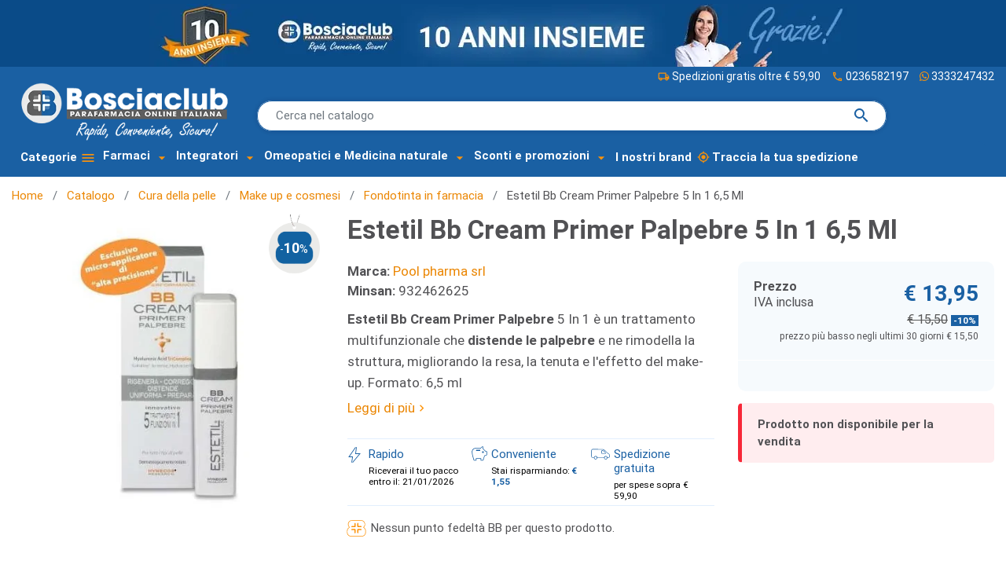

--- FILE ---
content_type: text/html; charset=utf-8
request_url: https://www.parafarmaciabosciaclub.it/fondotinta-in-farmacia/4630-estetil-bb-cream-primer-palpebre-5-in-1-65-ml.html
body_size: 37427
content:
<!DOCTYPE html>
<html lang="it-IT"><head>


  
    
      <link href="https://www.parafarmaciabosciaclub.it/2451-large_default/estetil-bb-cream-primer-palpebre-5-in-1-65-ml.webp" rel="preload" as="image">
  
      <meta property="product:pretax_price:amount" content="11.43441">
    <meta property="product:pretax_price:currency" content="EUR">
    <meta property="product:price:amount" content="13.95">
    <meta property="product:price:currency" content="EUR">
    
      
 <script id="Cookiebot" src="https://consent.cookiebot.com/uc.js" data-cbid="c72c367c-73ad-4563-a8f5-b3cb2c29ecd8" data-blockingmode="auto" type="text/javascript" async></script>

  <meta charset="utf-8">


  <meta http-equiv="x-ua-compatible" content="ie=edge">



  <title>Estetil Bb Cream Primer Palpebre 5 In 1 6,5Ml - Para-Farmacia Bosciaclub</title>
  
    <script data-keepinline="true">
    var ajaxGetProductUrl = '//www.parafarmaciabosciaclub.it/module/yeb_googletagmanager/async';

/* datalayer */
dataLayer = window.dataLayer || [];
    let yebDatalayer = {"pageCategory":"product","event":"view_item","ecommerce":{"currency":"EUR","currencyCode":null,"items":[{"item_name":"Estetil Bb Cream Primer Palpebre 5 In 1 6,5 Ml","item_id":"4630","price":"13.95","price_tax_exc":"11.43","item_brand":"Pool pharma srl","item_category":"Catalogo","item_category2":"Cura della pelle","item_category3":"Make up e cosmesi","item_category4":"Fondotinta in farmacia","quantity":1}]}};
    dataLayer.push(yebDatalayer);

/* call to GTM Tag */
(function(w,d,s,l,i){w[l]=w[l]||[];w[l].push({'gtm.start':
new Date().getTime(),event:'gtm.js'});var f=d.getElementsByTagName(s)[0],
j=d.createElement(s),dl=l!='dataLayer'?'&l='+l:'';j.async=true;j.src=
'https://www.googletagmanager.com/gtm.js?id='+i+dl;f.parentNode.insertBefore(j,f);
})(window,document,'script','dataLayer','GTM-P4GD964');

/* async call to avoid cache system for dynamic data */
var yebgtmreq = new XMLHttpRequest();
yebgtmreq.onreadystatechange = function() {
    if (yebgtmreq.readyState == XMLHttpRequest.DONE ) {
        if (yebgtmreq.status == 200) {
          	var datalayerJs = yebgtmreq.responseText;
            try {
                var datalayerObj = JSON.parse(datalayerJs);
                dataLayer = dataLayer || [];
                dataLayer.push(datalayerObj);
            } catch(e) {
               console.log("[YEBGTM] error while parsing json");
            }

                    }
        dataLayer.push({
          'event': 'datalayer_ready'
        });
    }
};
yebgtmreq.open("GET", "//www.parafarmaciabosciaclub.it/module/yeb_googletagmanager/async?action=user" /*+ "?" + new Date().getTime()*/, true);
yebgtmreq.setRequestHeader('X-Requested-With', 'XMLHttpRequest');
yebgtmreq.send();
</script>
  
  <meta name="description" content="Estetil Bb Cream Primer Palpebre trattamento multifunzionale che distende le palpebre e ne rimodella la struttura, migliorando l'effetto del make-up.">
  <meta name="keywords" content="estetil bb cream primer palpebre 5 in 1 6,5 ml">
        <link rel="canonical" href="https://www.parafarmaciabosciaclub.it/fondotinta-in-farmacia/4630-estetil-bb-cream-primer-palpebre-5-in-1-65-ml.html">
    
      

  
    
  



  <meta name="viewport" content="width=device-width, initial-scale=1">



  <link rel="icon" type="image/vnd.microsoft.icon" href="https://www.parafarmaciabosciaclub.it/img/favicon.ico?1731662993">
  <link rel="shortcut icon" type="image/x-icon" href="https://www.parafarmaciabosciaclub.it/img/favicon.ico?1731662993">



  <meta property="og:title" content="Estetil Bb Cream Primer Palpebre 5 In 1 6,5Ml">
  <meta property="og:description" content="Estetil Bb Cream Primer Palpebre trattamento multifunzionale che distende le palpebre e ne rimodella la struttura, migliorando l'effetto del make-up.">
<meta property="og:type" content="website">
<meta property="og:url" content="https://www.parafarmaciabosciaclub.it/fondotinta-in-farmacia/4630-estetil-bb-cream-primer-palpebre-5-in-1-65-ml.html">
<meta property="og:site_name" content="Para-Farmacia Bosciaclub">

  <meta property="og:type" content="product">
            <meta property="og:image" content="https://www.parafarmaciabosciaclub.it/2451-large_default/estetil-bb-cream-primer-palpebre-5-in-1-65-ml.jpg">
        <meta property="og:image:height" content="650">
    <meta property="og:image:width" content="650">

        <meta property="product:price:amount" content="13.95">
    <meta property="product:price:currency" content="EUR">
          <meta property="product:price:standard_amount" content="15.499978">
            <meta property="product:brand" content="Pool pharma srl">
    <meta property="og:availability" content="instock">


<meta name="twitter:card" content="summary_large_image">
<meta property="twitter:title" content="Estetil Bb Cream Primer Palpebre 5 In 1 6,5Ml">
  <meta property="twitter:description" content="Estetil Bb Cream Primer Palpebre trattamento multifunzionale che distende le palpebre e ne rimodella la struttura, migliorando l'effetto del make-up.">
<meta property="twitter:site" content="Para-Farmacia Bosciaclub">
<meta property="twitter:creator" content="Para-Farmacia Bosciaclub">
<meta property="twitter:domain" content="https://www.parafarmaciabosciaclub.it/fondotinta-in-farmacia/4630-estetil-bb-cream-primer-palpebre-5-in-1-65-ml.html">

  <meta property="twitter:image" content="https://www.parafarmaciabosciaclub.it/2451-large_default/estetil-bb-cream-primer-palpebre-5-in-1-65-ml.jpg">
      <meta property="twitter:image:alt" content="Estetil Bb Cream Primer Palpebre trattamento multifunzionale che distende le palpebre e ne rimodella la struttura, migliorando l'effetto del make-up.">
  

      <script type="application/ld+json">
      {
    "@context": "http://schema.org/",
    "@type": "Product",
    "name": "Estetil Bb Cream Primer Palpebre 5 In 1 6,5 Ml",
    "category": "Fondotinta in farmacia",
    "description": "Estetil Bb Cream Primer Palpebre 5 In 1 è un trattamento multifunzionale che distende le palpebre e ne rimodella la struttura, migliorando la resa, la tenuta e l'effetto del make-up. Formato: 6,5 ml",
    "image": "https://www.parafarmaciabosciaclub.it/2451-large_default/estetil-bb-cream-primer-palpebre-5-in-1-65-ml.jpg",
    "sku": "932462625",
    "mpn": "932462625",
    "brand": {
        "@type": "Brand",
        "name": "Pool pharma srl"
    },
    "offers": {
        "@type": "Offer",
        "name": "Estetil Bb Cream Primer Palpebre 5 In 1 6,5 Ml",
        "price": 13.95,
        "url": "https://www.parafarmaciabosciaclub.it/fondotinta-in-farmacia/4630-estetil-bb-cream-primer-palpebre-5-in-1-65-ml.html",
        "priceCurrency": "EUR",
        "image": [
            "https://www.parafarmaciabosciaclub.it/2451-large_default/estetil-bb-cream-primer-palpebre-5-in-1-65-ml.jpg"
        ],
        "sku": "932462625",
        "availability": "http://schema.org/InStock"
    }
}
    </script>
        <script type="application/ld+json">
      {
    "@context": "http://schema.org",
    "@type": "BreadcrumbList",
    "itemListElement": [
        {
            "@type": "ListItem",
            "position": 1,
            "name": "Home",
            "item": "https://www.parafarmaciabosciaclub.it/"
        },
        {
            "@type": "ListItem",
            "position": 2,
            "name": "Catalogo",
            "item": "https://www.parafarmaciabosciaclub.it/14-catalogo"
        },
        {
            "@type": "ListItem",
            "position": 3,
            "name": "Cura della pelle",
            "item": "https://www.parafarmaciabosciaclub.it/15-cura-della-pelle"
        },
        {
            "@type": "ListItem",
            "position": 4,
            "name": "Make up e cosmesi",
            "item": "https://www.parafarmaciabosciaclub.it/301-make-up-e-cosmesi"
        },
        {
            "@type": "ListItem",
            "position": 5,
            "name": "Fondotinta in farmacia",
            "item": "https://www.parafarmaciabosciaclub.it/1248-fondotinta-in-farmacia"
        },
        {
            "@type": "ListItem",
            "position": 6,
            "name": "Estetil Bb Cream Primer Palpebre 5 In 1 6,5 Ml",
            "item": "https://www.parafarmaciabosciaclub.it/fondotinta-in-farmacia/4630-estetil-bb-cream-primer-palpebre-5-in-1-65-ml.html"
        }
    ]
}
    </script>
        <script type="application/ld+json">
      {
    "@context": "http://schema.org",
    "@type": "Organization",
    "name": "Para-Farmacia Bosciaclub",
    "url": "https://www.parafarmaciabosciaclub.it/",
    "logo": {
        "@type": "ImageObject",
        "url": "https://www.parafarmaciabosciaclub.it/img/logo-1731662993.jpg"
    },
    "contactPoint": {
        "@type": "ContactPoint",
        "telephone": "0236582197",
        "contactType": "customer service"
    },
    "address": {
        "@type": "PostalAddress",
        "postalCode": "20139",
        "streetAddress": "Via Cassinis, 83",
        "addressLocality": "Milano, Italia",
        "addressCountry": "IT"
    }
}
    </script>
  
   
<script type="text/javascript">
var unlike_text ="Non mi piace questo post";
var like_text ="Piace questo post";
var baseAdminDir ='//';
var yeb_blog_product_category ='0';
var yeb_blog_polls_g_recaptcha = false;
</script>
 
<script type="text/javascript">
                var yebsrlUpdateCartDirectly = 0;
                var yebsrlUseCreativeElements = 0;
pcRunDynamicModulesJs = function() {

};</script><!-- Microdatos Organization -->
	
<script type="application/ld+json" id="adpmicrodatos-organization-ps17v4.4.1">
{
    "name" : "Para-Farmacia Bosciaclub",
    "url" : "https://www.parafarmaciabosciaclub.it/",
    "logo" : [
    	{

    	"@type" : "ImageObject",
    	"url" : "https://www.parafarmaciabosciaclub.it/img/logo-1731662993.jpg"
    	}
    ],
    "email" : "info@bosciaclub.it",
			"address": {
	    "@type": "PostalAddress",
	    "addressLocality": "Milano",
	    "postalCode": "20139",
	    "streetAddress": "Via Cassinis, 83",
	    "addressRegion": "Milano",
	    "addressCountry": "IT"
	},
			"contactPoint" : [
		{
			"@type" : "ContactPoint",
	    	"telephone" : "0236582197",
	    	"contactType" : "customer service",
			"contactOption": "TollFree",
	    	"availableLanguage": [ 
	    			    				    				"Italiano (Italian)"
	    				    			    	]
	    } 
	],
			
	"@context": "http://schema.org",
	"@type" : "Organization"
}
</script>





<!-- Microdatos Breadcrumb -->
	<script type="application/ld+json" id="adpmicrodatos-breadcrumblist-ps17v4.4.1">
    {
        "itemListElement": [
            {
                "item": "https://www.parafarmaciabosciaclub.it/",
                "name": "Home",
                "position": 1,
                "@type": "ListItem"
            }, 
            {
                "item": "https://www.parafarmaciabosciaclub.it/14-catalogo",
                "name": "Catalogo",
                "position": 2,
                "@type": "ListItem"
            }, 
            {
                "item": "https://www.parafarmaciabosciaclub.it/15-cura-della-pelle",
                "name": "Cura della pelle",
                "position": 3,
                "@type": "ListItem"
            }, 
            {
                "item": "https://www.parafarmaciabosciaclub.it/301-make-up-e-cosmesi",
                "name": "Make up e cosmesi",
                "position": 4,
                "@type": "ListItem"
            }, 
            {
                "item": "https://www.parafarmaciabosciaclub.it/1248-fondotinta-in-farmacia",
                "name": "Fondotinta in farmacia",
                "position": 5,
                "@type": "ListItem"
            } 
        ],
        "@context": "https://schema.org/",
        "@type": "BreadcrumbList"
    }
</script>

<!-- Microdatos Producto -->
	<script type="application/ld+json" id="adpmicrodatos-product-ps17v4.4.1">
{
    "name": "Estetil Bb Cream Primer Palpebre 5 In 1 6,5 Ml",
    "image": ["https:\/\/www.parafarmaciabosciaclub.it\/2451-large_default\/estetil-bb-cream-primer-palpebre-5-in-1-65-ml.jpg"],
    "url": "https://www.parafarmaciabosciaclub.it/fondotinta-in-farmacia/4630-estetil-bb-cream-primer-palpebre-5-in-1-65-ml.html",
    "productID": "4630",
    "category": "fondotinta-in-farmacia",
    "sku": "932462625",
    "brand": {
        "@type": "Brand",
        "name": "Pool pharma srl"
    },
    "description": "Estetil Bb Cream Primer Palpebre 5 In 1 \u00e8 un trattamento multifunzionale che distende le palpebre e ne rimodella la struttura, migliorando la resa, la tenuta e l'effetto del make-up. Formato: 6,5 ml",
    "offers": {
    "availability": "https://schema.org/InStock",
        "price": "13.95",
        "priceCurrency": "EUR",
        "url": "https://www.parafarmaciabosciaclub.it/fondotinta-in-farmacia/4630-estetil-bb-cream-primer-palpebre-5-in-1-65-ml.html",
              "itemCondition": "https://schema.org/NewCondition",
                "seller":{
            "name": "Para-Farmacia Bosciaclub",
            "@type": "Organization"
        },
            "@type": "Offer"
  },    "@context": "https://schema.org/",
    "@type": "Product"
}
</script>

<script type="text/javascript">
    var lgbudget_url_account_controller = 'https://www.parafarmaciabosciaclub.it/module/lgbudget/account'; </script>




      <link href="https://www.parafarmaciabosciaclub.it/img/logo-1731662993.webp" rel="preload" as="image">
        <link href="/themes/yebclassic/assets/img/logo_negative-min.webp" rel="preload" as="image">
    
  
  <link rel="preload" href="https://www.parafarmaciabosciaclub.it/themes/yebclassic/assets/fonts/MaterialIcons-Regular-12a47ed5fd5585f0f4227fa035a1a607.woff2" as="font" crossorigin>




  
  
  
  <link rel="stylesheet" href="https://www.parafarmaciabosciaclub.it/themes/yebclassic/assets/cache/theme-1440bd784.css?v=fc8001f834f6a5f0561080d134d53d29" type="text/css" media="all">




  

  <script type="text/javascript" src="https://tps.trovaprezzi.it/javascripts/tracking-vanilla.min.js?v=6e0721b2c6977135b916ef286bcb49ec"></script>



  <script type="text/javascript">
        var ASSearchUrl = "https:\/\/www.parafarmaciabosciaclub.it\/module\/pm_advancedsearch4\/advancedsearch4";
        var ajax_mode = 1;
        var as4_orderBySalesAsc = "Sales: Lower first";
        var as4_orderBySalesDesc = "Pi\u00f9 venduti";
        var comment_tab = "3";
        var free_shipping_amount = 59.9;
        var freeshippingcounter_cart_url = "https:\/\/www.parafarmaciabosciaclub.it\/module\/yebfreeshippingcounter\/counter?ajax=1";
        var listDisplayAjaxUrl = "https:\/\/www.parafarmaciabosciaclub.it\/module\/is_themecore\/ajaxTheme";
        var module_dir = "\/modules\/yebcomments\/";
        var prestashop = {"cart":{"products":[],"totals":{"total":{"type":"total","label":"Totale","amount":0,"value":"\u20ac 0,00"},"total_including_tax":{"type":"total","label":"Totale (IVA incl.)","amount":0,"value":"\u20ac 0,00"},"total_excluding_tax":{"type":"total","label":"Totale (tasse escl.)","amount":0,"value":"\u20ac 0,00"}},"subtotals":{"products":{"type":"products","label":"Totale parziale","amount":0,"value":"\u20ac 0,00"},"discounts":null,"shipping":{"type":"shipping","label":"Spedizione","amount":0,"value":""},"tax":null},"products_count":0,"summary_string":"0 articoli","vouchers":{"allowed":1,"added":[]},"discounts":[],"minimalPurchase":0,"minimalPurchaseRequired":""},"currency":{"id":1,"name":"Euro","iso_code":"EUR","iso_code_num":"978","sign":"\u20ac"},"customer":{"lastname":"","firstname":"","email":"","birthday":"0000-00-00","newsletter":0,"newsletter_date_add":"0000-00-00 00:00:00","optin":0,"website":null,"company":null,"siret":null,"ape":null,"is_logged":false,"gender":{"type":null,"name":null},"addresses":[]},"country":{"id_zone":9,"id_currency":1,"call_prefix":39,"iso_code":"IT","active":"1","contains_states":"1","need_identification_number":"0","need_zip_code":"1","zip_code_format":"NNNNN","display_tax_label":"1","name":"Italia","id":10},"language":{"name":"Italiano (Italian)","iso_code":"it","locale":"it-IT","language_code":"it-it","active":"1","is_rtl":"0","date_format_lite":"d\/m\/Y","date_format_full":"d\/m\/Y H:i:s","id":1},"page":{"title":"","canonical":"https:\/\/www.parafarmaciabosciaclub.it\/fondotinta-in-farmacia\/4630-estetil-bb-cream-primer-palpebre-5-in-1-65-ml.html","meta":{"title":"Estetil Bb Cream Primer Palpebre 5 In 1 6,5Ml","description":"Estetil Bb Cream Primer Palpebre trattamento multifunzionale che distende le palpebre e ne rimodella la struttura, migliorando l'effetto del make-up.","keywords":"estetil bb cream primer palpebre 5 in 1 6,5 ml","robots":"index"},"page_name":"product","body_classes":{"lang-it":true,"lang-rtl":false,"country-IT":true,"currency-EUR":true,"layout-full-width":true,"page-product":true,"tax-display-enabled":true,"page-customer-account":false,"product-id-4630":true,"product-Estetil Bb Cream Primer Palpebre 5 In 1 6,5 Ml":true,"product-id-category-1248":true,"product-id-manufacturer-1399":true,"product-id-supplier-0":true},"admin_notifications":[],"password-policy":{"feedbacks":{"0":"Molto debole","1":"Debole","2":"Media","3":"Forte","4":"Molto forte","Straight rows of keys are easy to guess":"I tasti consecutivi sono facili da indovinare","Short keyboard patterns are easy to guess":"Gli schemi brevi sulla tastiera sono facili da indovinare","Use a longer keyboard pattern with more turns":"Utilizza uno schema pi\u00f9 lungo sulla tastiera con pi\u00f9 variazioni","Repeats like \"aaa\" are easy to guess":"Le ripetizioni come \u201caaa\u201d sono facili da indovinare","Repeats like \"abcabcabc\" are only slightly harder to guess than \"abc\"":"Le ripetizioni come \u201cabcabcabc\u201d sono solo leggermente pi\u00f9 difficili da indovinare rispetto ad \u201cabc\u201d","Sequences like abc or 6543 are easy to guess":"Le sequenze come \"abc\" o 6543 sono facili da indovinare","Recent years are easy to guess":"Gli anni recenti sono facili da indovinare","Dates are often easy to guess":"Le date sono spesso facili da indovinare","This is a top-10 common password":"Questa \u00e8 una delle 10 password pi\u00f9 comuni","This is a top-100 common password":"Questa \u00e8 una delle 100 password pi\u00f9 comuni","This is a very common password":"Questa password \u00e8 molto comune","This is similar to a commonly used password":"Questa password \u00e8 simile a un\u2019altra comunemente utilizzata","A word by itself is easy to guess":"Una parola di per s\u00e9 \u00e8 facile da indovinare","Names and surnames by themselves are easy to guess":"Nomi e cognomi sono di per s\u00e9 facili da indovinare","Common names and surnames are easy to guess":"Nomi e cognomi comuni sono facili da indovinare","Use a few words, avoid common phrases":"Utilizza diverse parole, evita le frasi comuni","No need for symbols, digits, or uppercase letters":"Nessun bisogno di simboli, cifre o lettere maiuscole","Avoid repeated words and characters":"Evita parole e caratteri ripetuti","Avoid sequences":"Evita le sequenze","Avoid recent years":"Evita gli anni recenti","Avoid years that are associated with you":"Evita gli anni associati a te","Avoid dates and years that are associated with you":"Evita date e anni associati a te","Capitalization doesn't help very much":"Le maiuscole non sono molto efficaci","All-uppercase is almost as easy to guess as all-lowercase":"Tutto maiuscolo \u00e8 quasi altrettanto facile da indovinare di tutto minuscolo","Reversed words aren't much harder to guess":"Le parole al contrario non sono molto pi\u00f9 difficili da indovinare","Predictable substitutions like '@' instead of 'a' don't help very much":"Sostituzioni prevedibili come \"@\" invece di \"a\" non sono molto efficaci","Add another word or two. Uncommon words are better.":"Aggiungi una o due parole in pi\u00f9. Le parole insolite sono pi\u00f9 sicure."}}},"shop":{"name":"Para-Farmacia Bosciaclub","logo":"https:\/\/www.parafarmaciabosciaclub.it\/img\/logo-1731662993.jpg","stores_icon":"https:\/\/www.parafarmaciabosciaclub.it\/img\/logo_stores.png","favicon":"https:\/\/www.parafarmaciabosciaclub.it\/img\/favicon.ico"},"core_js_public_path":"\/themes\/","urls":{"base_url":"https:\/\/www.parafarmaciabosciaclub.it\/","current_url":"https:\/\/www.parafarmaciabosciaclub.it\/fondotinta-in-farmacia\/4630-estetil-bb-cream-primer-palpebre-5-in-1-65-ml.html","shop_domain_url":"https:\/\/www.parafarmaciabosciaclub.it","img_ps_url":"https:\/\/www.parafarmaciabosciaclub.it\/img\/","img_cat_url":"https:\/\/www.parafarmaciabosciaclub.it\/img\/c\/","img_lang_url":"https:\/\/www.parafarmaciabosciaclub.it\/img\/l\/","img_prod_url":"https:\/\/www.parafarmaciabosciaclub.it\/img\/p\/","img_manu_url":"https:\/\/www.parafarmaciabosciaclub.it\/img\/m\/","img_sup_url":"https:\/\/www.parafarmaciabosciaclub.it\/img\/su\/","img_ship_url":"https:\/\/www.parafarmaciabosciaclub.it\/img\/s\/","img_store_url":"https:\/\/www.parafarmaciabosciaclub.it\/img\/st\/","img_col_url":"https:\/\/www.parafarmaciabosciaclub.it\/img\/co\/","img_url":"https:\/\/www.parafarmaciabosciaclub.it\/themes\/yebclassic\/assets\/img\/","css_url":"https:\/\/www.parafarmaciabosciaclub.it\/themes\/yebclassic\/assets\/css\/","js_url":"https:\/\/www.parafarmaciabosciaclub.it\/themes\/yebclassic\/assets\/js\/","pic_url":"https:\/\/www.parafarmaciabosciaclub.it\/upload\/","theme_assets":"https:\/\/www.parafarmaciabosciaclub.it\/themes\/yebclassic\/assets\/","theme_dir":"https:\/\/www.parafarmaciabosciaclub.it\/themes\/yebclassic\/","pages":{"address":"https:\/\/www.parafarmaciabosciaclub.it\/indirizzo","addresses":"https:\/\/www.parafarmaciabosciaclub.it\/indirizzi","authentication":"https:\/\/www.parafarmaciabosciaclub.it\/login","manufacturer":"https:\/\/www.parafarmaciabosciaclub.it\/marchi","cart":"https:\/\/www.parafarmaciabosciaclub.it\/carrello","category":"https:\/\/www.parafarmaciabosciaclub.it\/index.php?controller=category","cms":"https:\/\/www.parafarmaciabosciaclub.it\/index.php?controller=cms","contact":"https:\/\/www.parafarmaciabosciaclub.it\/contattaci","discount":"https:\/\/www.parafarmaciabosciaclub.it\/buoni-sconto","guest_tracking":"https:\/\/www.parafarmaciabosciaclub.it\/tracciatura-ospite","history":"https:\/\/www.parafarmaciabosciaclub.it\/cronologia-ordini","identity":"https:\/\/www.parafarmaciabosciaclub.it\/dati-personali","index":"https:\/\/www.parafarmaciabosciaclub.it\/","my_account":"https:\/\/www.parafarmaciabosciaclub.it\/account","order_confirmation":"https:\/\/www.parafarmaciabosciaclub.it\/conferma-ordine","order_detail":"https:\/\/www.parafarmaciabosciaclub.it\/index.php?controller=order-detail","order_follow":"https:\/\/www.parafarmaciabosciaclub.it\/segui-ordine","order":"https:\/\/www.parafarmaciabosciaclub.it\/ordine","order_return":"https:\/\/www.parafarmaciabosciaclub.it\/index.php?controller=order-return","order_slip":"https:\/\/www.parafarmaciabosciaclub.it\/buono-ordine","pagenotfound":"https:\/\/www.parafarmaciabosciaclub.it\/pagina-non-trovata","password":"https:\/\/www.parafarmaciabosciaclub.it\/recupero-password","pdf_invoice":"https:\/\/www.parafarmaciabosciaclub.it\/index.php?controller=pdf-invoice","pdf_order_return":"https:\/\/www.parafarmaciabosciaclub.it\/index.php?controller=pdf-order-return","pdf_order_slip":"https:\/\/www.parafarmaciabosciaclub.it\/index.php?controller=pdf-order-slip","prices_drop":"https:\/\/www.parafarmaciabosciaclub.it\/offerte","product":"https:\/\/www.parafarmaciabosciaclub.it\/index.php?controller=product","registration":"https:\/\/www.parafarmaciabosciaclub.it\/index.php?controller=registration","search":"https:\/\/www.parafarmaciabosciaclub.it\/ricerca","sitemap":"https:\/\/www.parafarmaciabosciaclub.it\/mappa-del-sito","stores":"https:\/\/www.parafarmaciabosciaclub.it\/negozi","supplier":"https:\/\/www.parafarmaciabosciaclub.it\/fornitori","new_products":"https:\/\/www.parafarmaciabosciaclub.it\/nuovi-prodotti","brands":"https:\/\/www.parafarmaciabosciaclub.it\/marchi","register":"https:\/\/www.parafarmaciabosciaclub.it\/index.php?controller=registration","order_login":"https:\/\/www.parafarmaciabosciaclub.it\/ordine?login=1"},"alternative_langs":[],"actions":{"logout":"https:\/\/www.parafarmaciabosciaclub.it\/?mylogout="},"no_picture_image":{"bySize":{"small_default":{"url":"https:\/\/www.parafarmaciabosciaclub.it\/img\/p\/it-default-small_default.jpg","width":98,"height":98},"cart_default":{"url":"https:\/\/www.parafarmaciabosciaclub.it\/img\/p\/it-default-cart_default.jpg","width":125,"height":125},"home_default":{"url":"https:\/\/www.parafarmaciabosciaclub.it\/img\/p\/it-default-home_default.jpg","width":250,"height":250},"medium_default":{"url":"https:\/\/www.parafarmaciabosciaclub.it\/img\/p\/it-default-medium_default.jpg","width":452,"height":452},"large_default":{"url":"https:\/\/www.parafarmaciabosciaclub.it\/img\/p\/it-default-large_default.jpg","width":650,"height":650}},"small":{"url":"https:\/\/www.parafarmaciabosciaclub.it\/img\/p\/it-default-small_default.jpg","width":98,"height":98},"medium":{"url":"https:\/\/www.parafarmaciabosciaclub.it\/img\/p\/it-default-home_default.jpg","width":250,"height":250},"large":{"url":"https:\/\/www.parafarmaciabosciaclub.it\/img\/p\/it-default-large_default.jpg","width":650,"height":650},"legend":""}},"configuration":{"display_taxes_label":true,"display_prices_tax_incl":true,"is_catalog":false,"show_prices":true,"opt_in":{"partner":false},"quantity_discount":{"type":"discount","label":"Sconto unit\u00e0"},"voucher_enabled":1,"return_enabled":1},"field_required":[],"breadcrumb":{"links":[{"title":"Home","url":"https:\/\/www.parafarmaciabosciaclub.it\/"},{"title":"Catalogo","url":"https:\/\/www.parafarmaciabosciaclub.it\/14-catalogo"},{"title":"Cura della pelle","url":"https:\/\/www.parafarmaciabosciaclub.it\/15-cura-della-pelle"},{"title":"Make up e cosmesi","url":"https:\/\/www.parafarmaciabosciaclub.it\/301-make-up-e-cosmesi"},{"title":"Fondotinta in farmacia","url":"https:\/\/www.parafarmaciabosciaclub.it\/1248-fondotinta-in-farmacia"},{"title":"Estetil Bb Cream Primer Palpebre 5 In 1 6,5 Ml","url":"https:\/\/www.parafarmaciabosciaclub.it\/fondotinta-in-farmacia\/4630-estetil-bb-cream-primer-palpebre-5-in-1-65-ml.html"}],"count":6},"link":{"protocol_link":"https:\/\/","protocol_content":"https:\/\/"},"time":1768586879,"static_token":"ec1d0da31777ac3ae32d96ddccedb1ca","token":"c81347f428b503df976940814b8eceea","debug":false,"modules":{"yebfreeshippingcounter":{"free_shipping_amount":59.9,"free_shipping_counter":"ordine spedito gratis!"}}};
        var psemailsubscription_subscription = "https:\/\/www.parafarmaciabosciaclub.it\/module\/ps_emailsubscription\/subscription";
        var psr_icon_color = "#F19D76";
        var reqinvoice = false;
        var review_controller_link = "https:\/\/www.parafarmaciabosciaclub.it\/module\/yebcomments\/reviews?action=sendReview&ajax=1";
        var review_controller_name = "index.php?controller=module-yebcomments-reviews";
        var send_successfull_msg = "La recensione \u00e8 stata inviata correttamente.";
        var sliderblocks = 3;
        var star_color = "yellow";
        var star_style = "plain";
        var yebcomments_products_default_display = "3";
        var yebcomments_products_extra_display = "10";
        var yebemob_arr = [["info","bosciaclub.it"],["supporto","bosciaclub.it"]];
      </script>



    
  

  </head><body id="product" class="lang-it country-it currency-eur layout-full-width page-product tax-display-enabled product-id-4630 product-estetil-bb-cream-primer-palpebre-5-in-1-6-5-ml product-id-category-1248 product-id-manufacturer-1399 product-id-supplier-0">

    
      <!-- Google Tag Manager (noscript) -->
<noscript><iframe src="https://www.googletagmanager.com/ns.html?id=GTM-P4GD964" height="0" width="0" style="display:none;visibility:hidden"></iframe></noscript>
<!-- End Google Tag Manager (noscript) -->

    

    <main class="l-main">
      
              

      <header id="header">
        
          
    <div class="header-banner">
        
    </div>



    <nav class="header-nav  ">
        
                <div id="header-nav-link" class=" container collapse d-block d-xl-block">
            <div class="row  ">
                
                
                <a class="banner" href="https://www.parafarmaciabosciaclub.it/login" title="10 anni insieme!">
      <picture><source type="image/webp" srcset="https://www.parafarmaciabosciaclub.it/modules/ps_banner/img/a3f4e242b88103d033d4574ca5a5003d.webp"><img src="https://www.parafarmaciabosciaclub.it/modules/ps_banner/img/a3f4e242b88103d033d4574ca5a5003d.jpg" alt="10 anni insieme!" title="10 anni insieme!" class="img-fluid"></source></picture>
  </a>

                <div style="min-height: 24px;"></div>
                
            </div>
        </div>
    </nav>



    <div class="js-header-top-wrapper">

        <div class="header-top js-header-top">
            <div class="header-top__content">
                    
                
                    <div class="header-top__row">

                        
                        <div class="header-top__block header-top__block--logo">
                            
                                                                                                                                                 <a href="https://www.parafarmaciabosciaclub.it/">
                                <picture><source type="image/webp" srcset="/themes/yebclassic/assets/img/logo_negative-min.webp"><img src="/themes/yebclassic/assets/img/logo_negative-min.png" width="360" height="101" class="logo img-fluid" alt="Farmacia Online - Para-Farmacia Bosciaclub "></source></picture>
                            </a>
                                                        
                                                    </div>
                                                                                                   <div id="search-first" class="col"><div id="search_widget" class="search-widget" data-search-controller-url="https://www.parafarmaciabosciaclub.it/module/yebelasticsearch/search">
   
<form method="get" action="//www.parafarmaciabosciaclub.it/ricerca">
    <div id="scrollable-dropdown-menu">
        <input class="typeahead" id="selastic" name="s" type="text" placeholder="Cerca nel catalogo" aria-label="Cerca" autocomplete="off">
        <button type="submit" class="search-form__btn btn">
                <span class="material-icons">search</span>
            </button>
    </div>
</form>
</div>
</div>
                                                <div class="text-right">    <div class="header-top-link">
  <a href="/content/7-costi-e-modalita-di-spedizione"><span class="material-icons">local_shipping</span>Spedizioni gratis oltre € 59,90</a>
  <a href="tel:+390236582197" title="Assistenza Ordini Online" target="_blank"><span class="material-icons">phone</span> 0236582197</a>
	<a href="https://wa.me/+393333247432" title="Assistenza Whatsapp" target="_blank"><span class="icon-svg icon-whatsapp"></span>3333247432</a>
</div>
</div>
                        <div id="dyn696a7e7f5912f" class="dynhook pc_displayTop_179" data-module="179" data-hook="displayTop" data-hooktype="w" data-hookargs=""><div class="loadingempty"></div></div><div id="dyn696a7e7f5915a" class="dynhook pc_hookDisplayTop_173" data-module="173" data-hook="DisplayTop" data-hooktype="m" data-hookargs="altern=1^"><div class="loadingempty"></div></div>
                         <div class="btn btn-rounded header-top__block header-top__block--menu-toggle flex-grow-0 d-inline-flex d-xl-none">
                            <a id="menu-icon" class="header-top__link" rel="nofollow" href="#">
                            <div class="header-top__icon-container">
                                <span class="header-top__icon material-icons">menu</span>
                                                            </div>
                            </a>
                        </div>
                    </div>
                                                                                                 <div class="yeb_mm_megamenu 
        layout_layout1 
         show_icon_in_mobile 
          
        transition_fade   
        transition_floating 
         
        sticky_enabled 
         
        yeb-dir-ltr        hook-default        single_layout         disable_sticky_mobile          hover         " data-bggray="bg_gray">
        <div class="yeb_mm_megamenu_content">
            <div class="container">
                                    <div class="ybc-menu-toggle ybc-menu-btn closed">
                                            </div>
                        <div class="mm_menus_ul  clicktext_show_submenu ">
        <div class="close_menu">
                        <div class="pull-right">
                                Chiudi<span class="material-icons">close</span>
            </div>
        </div>
                    <div class="mm_menus_li mm_menus_li_tab mm_sub_align_full mm_has_sub hover ">
                <a class="yeb_mm_url" href="#">
                                                                    Categorie
                                                                                                            </a>
                                                                             <i class="material-icons arrow arrow-tab closed">menu</i>
                                                                                               
                        <div class="mm_columns_ul mm_columns_ul_tab  " id="column_17">
                             <div class="mm_tabs_li_wrap">
                                                            <div class="mm_tabs_li open menu_ver_alway_open_first mm_tabs_has_content   ver_alway_hide">
                                    <div class="mm_tab_li_content closed ">
                                        <span class="mm_tab_name mm_tab_toggle mm_tab_has_child">
                                            <span class="mm_tab_toggle_title">
                                                                                                    <a class="yeb_mm_url" href="https://www.parafarmaciabosciaclub.it/16-scegli-per-zona-del-corpo">
                                                                                                                                                        Scegli per zona del corpo
                                                                                                                                                        </a>
                                                                                            </span>
                                        </span>
                                    </div>
                                                                            <div class="mm_columns_contents_ul ">
                                                                                            <div class="mm_columns_li column_size_4  mm_has_sub">
                                                                                                                                                                                                                                        <div data-id-block="88" class="mm_blocks_li">
                                                                        
    <div class="yeb_mm_block mm_block_type_categorysolotitolo">
        
                               
                                    <a class="yeb_mm_title_block" href="/117-apparato-cardiovascolare-e-malattie-venose">
                                Apparato cardiovascolare e malattie venose
                                    </a>
                            
                    
        <div class="yeb_mm_block_content">        
                    </div>
    </div>
    <div class="clearfix"></div>

                                                                </div>
                                                                                                                            <div data-id-block="86" class="mm_blocks_li">
                                                                        
    <div class="yeb_mm_block mm_block_type_categorysolotitolo">
        
                               
                                    <a class="yeb_mm_title_block" href="/108-apparato-muscolo-scheletrico">
                                Apparato muscolo scheletrico
                                    </a>
                            
                    
        <div class="yeb_mm_block_content">        
                    </div>
    </div>
    <div class="clearfix"></div>

                                                                </div>
                                                                                                                            <div data-id-block="89" class="mm_blocks_li">
                                                                        
    <div class="yeb_mm_block mm_block_type_categorysolotitolo">
        
                               
                                    <a class="yeb_mm_title_block" href="/119-apparato-respiratorio">
                                Apparato respiratorio
                                    </a>
                            
                    
        <div class="yeb_mm_block_content">        
                    </div>
    </div>
    <div class="clearfix"></div>

                                                                </div>
                                                                                                                            <div data-id-block="87" class="mm_blocks_li">
                                                                        
    <div class="yeb_mm_block mm_block_type_categorysolotitolo">
        
                               
                                    <a class="yeb_mm_title_block" href="/113-apparato-uro-genitale">
                                Apparato Uro-genitale
                                    </a>
                            
                    
        <div class="yeb_mm_block_content">        
                    </div>
    </div>
    <div class="clearfix"></div>

                                                                </div>
                                                                                                                                                                                                                        </div>
                                                                                            <div class="mm_columns_li column_size_4  mm_has_sub">
                                                                                                                                                                                                                                        <div data-id-block="93" class="mm_blocks_li">
                                                                        
    <div class="yeb_mm_block mm_block_type_categorysolotitolo">
        
                               
                                    <a class="yeb_mm_title_block" href="/339-cura-dei-piedi">
                                Cura dei piedi
                                    </a>
                            
                    
        <div class="yeb_mm_block_content">        
                    </div>
    </div>
    <div class="clearfix"></div>

                                                                </div>
                                                                                                                            <div data-id-block="91" class="mm_blocks_li">
                                                                        
    <div class="yeb_mm_block mm_block_type_categorysolotitolo">
        
                               
                                    <a class="yeb_mm_title_block" href="/114-igiene-orale">
                                Igiene orale
                                    </a>
                            
                    
        <div class="yeb_mm_block_content">        
                    </div>
    </div>
    <div class="clearfix"></div>

                                                                </div>
                                                                                                                            <div data-id-block="90" class="mm_blocks_li">
                                                                        
    <div class="yeb_mm_block mm_block_type_categorysolotitolo">
        
                               
                                    <a class="yeb_mm_title_block" href="/115-rimedi-per-gli-occhi-e-per-la-vista">
                                Rimedi per gli occhi e per la vista
                                    </a>
                            
                    
        <div class="yeb_mm_block_content">        
                    </div>
    </div>
    <div class="clearfix"></div>

                                                                </div>
                                                                                                                            <div data-id-block="92" class="mm_blocks_li">
                                                                        
    <div class="yeb_mm_block mm_block_type_categorysolotitolo">
        
                               
                                    <a class="yeb_mm_title_block" href="/112-rimedi-per-stomaco-e-intestino">
                                Rimedi per stomaco e intestino
                                    </a>
                            
                    
        <div class="yeb_mm_block_content">        
                    </div>
    </div>
    <div class="clearfix"></div>

                                                                </div>
                                                                                                                                                                                                                        </div>
                                                                                            <div class="mm_columns_li column_size_4  mm_has_sub">
                                                                                                                                                                                                                                        <div data-id-block="95" class="mm_blocks_li">
                                                                        
    <div class="yeb_mm_block mm_block_type_categorysolotitolo">
        
                               
                                    <a class="yeb_mm_title_block" href="/116-salute-delle-orecchie">
                                Salute delle orecchie
                                    </a>
                            
                    
        <div class="yeb_mm_block_content">        
                    </div>
    </div>
    <div class="clearfix"></div>

                                                                </div>
                                                                                                                            <div data-id-block="94" class="mm_blocks_li">
                                                                        
    <div class="yeb_mm_block mm_block_type_categorysolotitolo">
        
                               
                                    <a class="yeb_mm_title_block" href="/118-sistema-nervoso">
                                Sistema nervoso
                                    </a>
                            
                    
        <div class="yeb_mm_block_content">        
                    </div>
    </div>
    <div class="clearfix"></div>

                                                                </div>
                                                                                                                                                                                                                        </div>
                                                                                    </div>
                                                                    </div>
                                                            <div class="mm_tabs_li mm_tabs_has_content   ver_alway_hide">
                                    <div class="mm_tab_li_content closed ">
                                        <span class="mm_tab_name mm_tab_toggle mm_tab_has_child">
                                            <span class="mm_tab_toggle_title">
                                                                                                    <a class="yeb_mm_url" href="https://www.parafarmaciabosciaclub.it/15-cura-della-pelle">
                                                                                                                                                        Cura della pelle
                                                                                                                                                        </a>
                                                                                            </span>
                                        </span>
                                    </div>
                                                                            <div class="mm_columns_contents_ul ">
                                                                                            <div class="mm_columns_li column_size_4  mm_has_sub">
                                                                                                                                                                                                                                        <div data-id-block="96" class="mm_blocks_li">
                                                                        
    <div class="yeb_mm_block mm_block_type_categorysolotitolo">
        
                               
                                    <a class="yeb_mm_title_block" href="/287-acne-e-brufoli">
                                Acne e brufoli
                                    </a>
                            
                    
        <div class="yeb_mm_block_content">        
                    </div>
    </div>
    <div class="clearfix"></div>

                                                                </div>
                                                                                                                            <div data-id-block="97" class="mm_blocks_li">
                                                                        
    <div class="yeb_mm_block mm_block_type_categorysolotitolo">
        
                               
                                    <a class="yeb_mm_title_block" href="/296-brucia-grasso-addominale">
                                Brucia grasso addominale
                                    </a>
                            
                    
        <div class="yeb_mm_block_content">        
                    </div>
    </div>
    <div class="clearfix"></div>

                                                                </div>
                                                                                                                            <div data-id-block="98" class="mm_blocks_li">
                                                                        
    <div class="yeb_mm_block mm_block_type_categorysolotitolo">
        
                               
                                    <a class="yeb_mm_title_block" href="/125-cicatrizzazione-rapida">
                                Cicatrizzazione rapida
                                    </a>
                            
                    
        <div class="yeb_mm_block_content">        
                    </div>
    </div>
    <div class="clearfix"></div>

                                                                </div>
                                                                                                                            <div data-id-block="99" class="mm_blocks_li">
                                                                        
    <div class="yeb_mm_block mm_block_type_categorysolotitolo">
        
                               
                                    <a class="yeb_mm_title_block" href="/1498-cosmetici-di-lusso">
                                Cosmetici di lusso
                                    </a>
                            
                    
        <div class="yeb_mm_block_content">        
                    </div>
    </div>
    <div class="clearfix"></div>

                                                                </div>
                                                                                                                            <div data-id-block="100" class="mm_blocks_li">
                                                                        
    <div class="yeb_mm_block mm_block_type_categorysolotitolo">
        
                               
                                    <a class="yeb_mm_title_block" href="/1240-cosmetici-uomo">
                                Cosmetici uomo
                                    </a>
                            
                    
        <div class="yeb_mm_block_content">        
                    </div>
    </div>
    <div class="clearfix"></div>

                                                                </div>
                                                                                                                            <div data-id-block="101" class="mm_blocks_li">
                                                                        
    <div class="yeb_mm_block mm_block_type_categorysolotitolo">
        
                               
                                    <a class="yeb_mm_title_block" href="/969-creme-e-detergenti-per-la-psoriasi">
                                Creme e detergenti per la psoriasi
                                    </a>
                            
                    
        <div class="yeb_mm_block_content">        
                    </div>
    </div>
    <div class="clearfix"></div>

                                                                </div>
                                                                                                                            <div data-id-block="102" class="mm_blocks_li">
                                                                        
    <div class="yeb_mm_block mm_block_type_categorysolotitolo">
        
                               
                                    <a class="yeb_mm_title_block" href="/1265-creme-rassodanti-seno">
                                Creme rassodanti seno
                                    </a>
                            
                    
        <div class="yeb_mm_block_content">        
                    </div>
    </div>
    <div class="clearfix"></div>

                                                                </div>
                                                                                                                            <div data-id-block="103" class="mm_blocks_li">
                                                                        
    <div class="yeb_mm_block mm_block_type_categorysolotitolo">
        
                               
                                    <a class="yeb_mm_title_block" href="/290-cura-del-prurito-cutaneo">
                                Cura del prurito cutaneo
                                    </a>
                            
                    
        <div class="yeb_mm_block_content">        
                    </div>
    </div>
    <div class="clearfix"></div>

                                                                </div>
                                                                                                                            <div data-id-block="104" class="mm_blocks_li">
                                                                        
    <div class="yeb_mm_block mm_block_type_categorysolotitolo">
        
                               
                                    <a class="yeb_mm_title_block" href="/439-cura-per-dermatiti">
                                Cura per dermatiti
                                    </a>
                            
                    
        <div class="yeb_mm_block_content">        
                    </div>
    </div>
    <div class="clearfix"></div>

                                                                </div>
                                                                                                                            <div data-id-block="105" class="mm_blocks_li">
                                                                        
    <div class="yeb_mm_block mm_block_type_categorysolotitolo">
        
                               
                                    <a class="yeb_mm_title_block" href="/124-cura-verruche">
                                Cura verruche
                                    </a>
                            
                    
        <div class="yeb_mm_block_content">        
                    </div>
    </div>
    <div class="clearfix"></div>

                                                                </div>
                                                                                                                                                                                                                        </div>
                                                                                            <div class="mm_columns_li column_size_4  mm_has_sub">
                                                                                                                                                                                                                                        <div data-id-block="106" class="mm_blocks_li">
                                                                        
    <div class="yeb_mm_block mm_block_type_categorysolotitolo">
        
                               
                                    <a class="yeb_mm_title_block" href="/294-cure-per-cellulite">
                                Cure per cellulite
                                    </a>
                            
                    
        <div class="yeb_mm_block_content">        
                    </div>
    </div>
    <div class="clearfix"></div>

                                                                </div>
                                                                                                                            <div data-id-block="107" class="mm_blocks_li">
                                                                        
    <div class="yeb_mm_block mm_block_type_categorysolotitolo">
        
                               
                                    <a class="yeb_mm_title_block" href="/302-deodoranti-in-farmacia">
                                Deodoranti in farmacia
                                    </a>
                            
                    
        <div class="yeb_mm_block_content">        
                    </div>
    </div>
    <div class="clearfix"></div>

                                                                </div>
                                                                                                                            <div data-id-block="108" class="mm_blocks_li">
                                                                        
    <div class="yeb_mm_block mm_block_type_categorysolotitolo">
        
                               
                                    <a class="yeb_mm_title_block" href="/297-depilazione-ed-epilazione">
                                Depilazione ed epilazione
                                    </a>
                            
                    
        <div class="yeb_mm_block_content">        
                    </div>
    </div>
    <div class="clearfix"></div>

                                                                </div>
                                                                                                                            <div data-id-block="109" class="mm_blocks_li">
                                                                        
    <div class="yeb_mm_block mm_block_type_categorysolotitolo">
        
                               
                                    <a class="yeb_mm_title_block" href="/295-eliminare-le-smagliature">
                                Eliminare le smagliature
                                    </a>
                            
                    
        <div class="yeb_mm_block_content">        
                    </div>
    </div>
    <div class="clearfix"></div>

                                                                </div>
                                                                                                                            <div data-id-block="110" class="mm_blocks_li">
                                                                        
    <div class="yeb_mm_block mm_block_type_categorysolotitolo">
        
                               
                                    <a class="yeb_mm_title_block" href="/460-i-migliori-antirughe">
                                I migliori antirughe
                                    </a>
                            
                    
        <div class="yeb_mm_block_content">        
                    </div>
    </div>
    <div class="clearfix"></div>

                                                                </div>
                                                                                                                            <div data-id-block="111" class="mm_blocks_li">
                                                                        
    <div class="yeb_mm_block mm_block_type_categorysolotitolo">
        
                               
                                    <a class="yeb_mm_title_block" href="/285-idratazione-e-detersione-della-pelle-secca">
                                Idratazione e detersione della pelle secca
                                    </a>
                            
                    
        <div class="yeb_mm_block_content">        
                    </div>
    </div>
    <div class="clearfix"></div>

                                                                </div>
                                                                                                                            <div data-id-block="112" class="mm_blocks_li">
                                                                        
    <div class="yeb_mm_block mm_block_type_categorysolotitolo">
        
                               
                                    <a class="yeb_mm_title_block" href="/284-idratazione-e-detersione-pelle-sensibile">
                                Idratazione e detersione pelle sensibile
                                    </a>
                            
                    
        <div class="yeb_mm_block_content">        
                    </div>
    </div>
    <div class="clearfix"></div>

                                                                </div>
                                                                                                                            <div data-id-block="113" class="mm_blocks_li">
                                                                        
    <div class="yeb_mm_block mm_block_type_categorysolotitolo">
        
                               
                                    <a class="yeb_mm_title_block" href="/1393-igiene-paziente-allettato">
                                Igiene paziente allettato
                                    </a>
                            
                    
        <div class="yeb_mm_block_content">        
                    </div>
    </div>
    <div class="clearfix"></div>

                                                                </div>
                                                                                                                            <div data-id-block="114" class="mm_blocks_li">
                                                                        
    <div class="yeb_mm_block mm_block_type_categorysolotitolo">
        
                               
                                    <a class="yeb_mm_title_block" href="/301-make-up-e-cosmesi">
                                Make up e cosmesi
                                    </a>
                            
                    
        <div class="yeb_mm_block_content">        
                    </div>
    </div>
    <div class="clearfix"></div>

                                                                </div>
                                                                                                                            <div data-id-block="115" class="mm_blocks_li">
                                                                        
    <div class="yeb_mm_block mm_block_type_categorysolotitolo">
        
                               
                                    <a class="yeb_mm_title_block" href="/1251-occhiaie-e-borse">
                                Occhiaie e borse
                                    </a>
                            
                    
        <div class="yeb_mm_block_content">        
                    </div>
    </div>
    <div class="clearfix"></div>

                                                                </div>
                                                                                                                                                                                                                        </div>
                                                                                            <div class="mm_columns_li column_size_4  mm_has_sub">
                                                                                                                                                                                                                                        <div data-id-block="117" class="mm_blocks_li">
                                                                        
    <div class="yeb_mm_block mm_block_type_categorysolotitolo">
        
                               
                                    <a class="yeb_mm_title_block" href="/411-oli-vegetali">
                                Oli Vegetali
                                    </a>
                            
                    
        <div class="yeb_mm_block_content">        
                    </div>
    </div>
    <div class="clearfix"></div>

                                                                </div>
                                                                                                                            <div data-id-block="118" class="mm_blocks_li">
                                                                        
    <div class="yeb_mm_block mm_block_type_categorysolotitolo">
        
                               
                                    <a class="yeb_mm_title_block" href="/288-pelli-con-tendenza-couperosica">
                                Pelli con tendenza couperosica
                                    </a>
                            
                    
        <div class="yeb_mm_block_content">        
                    </div>
    </div>
    <div class="clearfix"></div>

                                                                </div>
                                                                                                                            <div data-id-block="116" class="mm_blocks_li">
                                                                        
    <div class="yeb_mm_block mm_block_type_categorysolotitolo">
        
                               
                                    <a class="yeb_mm_title_block" href="/1496-profumi">
                                Profumi
                                    </a>
                            
                    
        <div class="yeb_mm_block_content">        
                    </div>
    </div>
    <div class="clearfix"></div>

                                                                </div>
                                                                                                                            <div data-id-block="119" class="mm_blocks_li">
                                                                        
    <div class="yeb_mm_block mm_block_type_categorysolotitolo">
        
                               
                                    <a class="yeb_mm_title_block" href="/300-protezione-solare">
                                Protezione solare
                                    </a>
                            
                    
        <div class="yeb_mm_block_content">        
                    </div>
    </div>
    <div class="clearfix"></div>

                                                                </div>
                                                                                                                            <div data-id-block="120" class="mm_blocks_li">
                                                                        
    <div class="yeb_mm_block mm_block_type_categorysolotitolo">
        
                               
                                    <a class="yeb_mm_title_block" href="/315-punture-di-insetti-e-zanzare">
                                Punture di insetti e zanzare
                                    </a>
                            
                    
        <div class="yeb_mm_block_content">        
                    </div>
    </div>
    <div class="clearfix"></div>

                                                                </div>
                                                                                                                            <div data-id-block="121" class="mm_blocks_li">
                                                                        
    <div class="yeb_mm_block mm_block_type_categorysolotitolo">
        
                               
                                    <a class="yeb_mm_title_block" href="/289-rimedi-alle-macchie-del-viso">
                                Rimedi alle macchie del viso
                                    </a>
                            
                    
        <div class="yeb_mm_block_content">        
                    </div>
    </div>
    <div class="clearfix"></div>

                                                                </div>
                                                                                                                            <div data-id-block="122" class="mm_blocks_li">
                                                                        
    <div class="yeb_mm_block mm_block_type_categorysolotitolo">
        
                               
                                    <a class="yeb_mm_title_block" href="/443-rimedi-per-micosi-e-funghi">
                                Rimedi per micosi e funghi
                                    </a>
                            
                    
        <div class="yeb_mm_block_content">        
                    </div>
    </div>
    <div class="clearfix"></div>

                                                                </div>
                                                                                                                            <div data-id-block="123" class="mm_blocks_li">
                                                                        
    <div class="yeb_mm_block mm_block_type_categorysolotitolo">
        
                               
                                    <a class="yeb_mm_title_block" href="/1241-struccanti-per-il-viso-e-occhi">
                                Struccanti per il viso e occhi
                                    </a>
                            
                    
        <div class="yeb_mm_block_content">        
                    </div>
    </div>
    <div class="clearfix"></div>

                                                                </div>
                                                                                                                                                                                                                        </div>
                                                                                    </div>
                                                                    </div>
                                                            <div class="mm_tabs_li mm_tabs_has_content   ver_alway_hide">
                                    <div class="mm_tab_li_content closed ">
                                        <span class="mm_tab_name mm_tab_toggle mm_tab_has_child">
                                            <span class="mm_tab_toggle_title">
                                                                                                    <a class="yeb_mm_url" href="https://www.parafarmaciabosciaclub.it/303-cura-dei-capelli-e-delle-unghie">
                                                                                                                                                        Cura dei capelli e delle unghie
                                                                                                                                                        </a>
                                                                                            </span>
                                        </span>
                                    </div>
                                                                            <div class="mm_columns_contents_ul ">
                                                                                            <div class="mm_columns_li column_size_4  mm_has_sub">
                                                                                                                                                                                                                                        <div data-id-block="124" class="mm_blocks_li">
                                                                        
    <div class="yeb_mm_block mm_block_type_categorysolotitolo">
        
                               
                                    <a class="yeb_mm_title_block" href="/304-capelli-fragili-rimedi">
                                Capelli fragili rimedi
                                    </a>
                            
                    
        <div class="yeb_mm_block_content">        
                    </div>
    </div>
    <div class="clearfix"></div>

                                                                </div>
                                                                                                                            <div data-id-block="125" class="mm_blocks_li">
                                                                        
    <div class="yeb_mm_block mm_block_type_categorysolotitolo">
        
                               
                                    <a class="yeb_mm_title_block" href="/307-rimedi-per-caduta-capelli">
                                Rimedi per caduta capelli
                                    </a>
                            
                    
        <div class="yeb_mm_block_content">        
                    </div>
    </div>
    <div class="clearfix"></div>

                                                                </div>
                                                                                                                            <div data-id-block="126" class="mm_blocks_li">
                                                                        
    <div class="yeb_mm_block mm_block_type_categorysolotitolo">
        
                               
                                    <a class="yeb_mm_title_block" href="/306-capelli-grassi-o-con-forfora-rimedi">
                                Capelli grassi o con forfora rimedi
                                    </a>
                            
                    
        <div class="yeb_mm_block_content">        
                    </div>
    </div>
    <div class="clearfix"></div>

                                                                </div>
                                                                                                                                                                                                                        </div>
                                                                                            <div class="mm_columns_li column_size_4  mm_has_sub">
                                                                                                                                                                                                                                        <div data-id-block="127" class="mm_blocks_li">
                                                                        
    <div class="yeb_mm_block mm_block_type_categorysolotitolo">
        
                               
                                    <a class="yeb_mm_title_block" href="/309-tinte-farmaceutiche">
                                Tinte farmaceutiche
                                    </a>
                            
                    
        <div class="yeb_mm_block_content">        
                    </div>
    </div>
    <div class="clearfix"></div>

                                                                </div>
                                                                                                                            <div data-id-block="128" class="mm_blocks_li">
                                                                        
    <div class="yeb_mm_block mm_block_type_categorysolotitolo">
        
                               
                                    <a class="yeb_mm_title_block" href="/313-trattamento-pidocchi">
                                Trattamento pidocchi
                                    </a>
                            
                    
        <div class="yeb_mm_block_content">        
                    </div>
    </div>
    <div class="clearfix"></div>

                                                                </div>
                                                                                                                            <div data-id-block="129" class="mm_blocks_li">
                                                                        
    <div class="yeb_mm_block mm_block_type_categorysolotitolo">
        
                               
                                    <a class="yeb_mm_title_block" href="/311-onicofagia-rimedi">
                                Onicofagia rimedi
                                    </a>
                            
                    
        <div class="yeb_mm_block_content">        
                    </div>
    </div>
    <div class="clearfix"></div>

                                                                </div>
                                                                                                                                                                                                                        </div>
                                                                                            <div class="mm_columns_li column_size_4  mm_has_sub">
                                                                                                                                                                                                                                        <div data-id-block="130" class="mm_blocks_li">
                                                                        
    <div class="yeb_mm_block mm_block_type_categorysolotitolo">
        
                               
                                    <a class="yeb_mm_title_block" href="/937-manicure-curativo">
                                Manicure curativo
                                    </a>
                            
                    
        <div class="yeb_mm_block_content">        
                    </div>
    </div>
    <div class="clearfix"></div>

                                                                </div>
                                                                                                                            <div data-id-block="131" class="mm_blocks_li">
                                                                        
    <div class="yeb_mm_block mm_block_type_categorysolotitolo">
        
                               
                                    <a class="yeb_mm_title_block" href="/126-onicomicosi-cura">
                                Onicomicosi cura
                                    </a>
                            
                    
        <div class="yeb_mm_block_content">        
                    </div>
    </div>
    <div class="clearfix"></div>

                                                                </div>
                                                                                                                                                                                                                        </div>
                                                                                    </div>
                                                                    </div>
                                                            <div class="mm_tabs_li mm_tabs_has_content   ver_alway_hide">
                                    <div class="mm_tab_li_content closed ">
                                        <span class="mm_tab_name mm_tab_toggle mm_tab_has_child">
                                            <span class="mm_tab_toggle_title">
                                                                                                    <a class="yeb_mm_url" href="https://www.parafarmaciabosciaclub.it/20-articoli-per-mamma-e-bambino">
                                                                                                                                                        Articoli per mamma e bambino
                                                                                                                                                        </a>
                                                                                            </span>
                                        </span>
                                    </div>
                                                                            <div class="mm_columns_contents_ul ">
                                                                                            <div class="mm_columns_li column_size_4  mm_has_sub">
                                                                                                                                                                                                                                        <div data-id-block="132" class="mm_blocks_li">
                                                                        
    <div class="yeb_mm_block mm_block_type_categorysolotitolo">
        
                               
                                    <a class="yeb_mm_title_block" href="/334-igiene-del-neonato">
                                Igiene del neonato
                                    </a>
                            
                    
        <div class="yeb_mm_block_content">        
                    </div>
    </div>
    <div class="clearfix"></div>

                                                                </div>
                                                                                                                            <div data-id-block="133" class="mm_blocks_li">
                                                                        
    <div class="yeb_mm_block mm_block_type_categorysolotitolo">
        
                               
                                    <a class="yeb_mm_title_block" href="/338-accessori-per-neonato">
                                Accessori per neonato
                                    </a>
                            
                    
        <div class="yeb_mm_block_content">        
                    </div>
    </div>
    <div class="clearfix"></div>

                                                                </div>
                                                                                                                            <div data-id-block="134" class="mm_blocks_li">
                                                                        
    <div class="yeb_mm_block mm_block_type_categorysolotitolo">
        
                               
                                    <a class="yeb_mm_title_block" href="/336-ciucci-per-neonati">
                                Ciucci per neonati
                                    </a>
                            
                    
        <div class="yeb_mm_block_content">        
                    </div>
    </div>
    <div class="clearfix"></div>

                                                                </div>
                                                                                                                            <div data-id-block="135" class="mm_blocks_li">
                                                                        
    <div class="yeb_mm_block mm_block_type_categorysolotitolo">
        
                               
                                    <a class="yeb_mm_title_block" href="/1398-igiene-orale-bambini">
                                Igiene orale bambini
                                    </a>
                            
                    
        <div class="yeb_mm_block_content">        
                    </div>
    </div>
    <div class="clearfix"></div>

                                                                </div>
                                                                                                                            <div data-id-block="136" class="mm_blocks_li">
                                                                        
    <div class="yeb_mm_block mm_block_type_categorysolotitolo">
        
                               
                                    <a class="yeb_mm_title_block" href="/390-cambio-del-pannolino">
                                Cambio del pannolino
                                    </a>
                            
                    
        <div class="yeb_mm_block_content">        
                    </div>
    </div>
    <div class="clearfix"></div>

                                                                </div>
                                                                                                                                                                                                                        </div>
                                                                                            <div class="mm_columns_li column_size_4  mm_has_sub">
                                                                                                                                                                                                                                        <div data-id-block="138" class="mm_blocks_li">
                                                                        
    <div class="yeb_mm_block mm_block_type_categorysolotitolo">
        
                               
                                    <a class="yeb_mm_title_block" href="/408-creme-solari-e-doposole-per-bambini">
                                Creme solari e doposole per bambini
                                    </a>
                            
                    
        <div class="yeb_mm_block_content">        
                    </div>
    </div>
    <div class="clearfix"></div>

                                                                </div>
                                                                                                                            <div data-id-block="139" class="mm_blocks_li">
                                                                        
    <div class="yeb_mm_block mm_block_type_categorysolotitolo">
        
                               
                                    <a class="yeb_mm_title_block" href="/373-lo-svezzamento-del-neonato">
                                Lo svezzamento del neonato
                                    </a>
                            
                    
        <div class="yeb_mm_block_content">        
                    </div>
    </div>
    <div class="clearfix"></div>

                                                                </div>
                                                                                                                            <div data-id-block="137" class="mm_blocks_li">
                                                                        
    <div class="yeb_mm_block mm_block_type_categorysolotitolo">
        
                               
                                    <a class="yeb_mm_title_block" href="/374-integratori-e-vitamine-per-bambini">
                                Integratori e vitamine per bambini
                                    </a>
                            
                    
        <div class="yeb_mm_block_content">        
                    </div>
    </div>
    <div class="clearfix"></div>

                                                                </div>
                                                                                                                            <div data-id-block="140" class="mm_blocks_li">
                                                                        
    <div class="yeb_mm_block mm_block_type_categorysolotitolo">
        
                               
                                    <a class="yeb_mm_title_block" href="/378-giocattoli-per-bambini-e-neonati">
                                Giocattoli per bambini e neonati
                                    </a>
                            
                    
        <div class="yeb_mm_block_content">        
                    </div>
    </div>
    <div class="clearfix"></div>

                                                                </div>
                                                                                                                                                                                                                        </div>
                                                                                            <div class="mm_columns_li column_size_4  mm_has_sub">
                                                                                                                                                                                                                                        <div data-id-block="141" class="mm_blocks_li">
                                                                        
    <div class="yeb_mm_block mm_block_type_categorysolotitolo">
        
                               
                                    <a class="yeb_mm_title_block" href="/393-pancere-post-parto-assorbenti-guaine">
                                Pancere post parto assorbenti guaine
                                    </a>
                            
                    
        <div class="yeb_mm_block_content">        
                    </div>
    </div>
    <div class="clearfix"></div>

                                                                </div>
                                                                                                                            <div data-id-block="142" class="mm_blocks_li">
                                                                        
    <div class="yeb_mm_block mm_block_type_categorysolotitolo">
        
                               
                                    <a class="yeb_mm_title_block" href="/394-ragadi-al-seno">
                                Ragadi al seno
                                    </a>
                            
                    
        <div class="yeb_mm_block_content">        
                    </div>
    </div>
    <div class="clearfix"></div>

                                                                </div>
                                                                                                                            <div data-id-block="143" class="mm_blocks_li">
                                                                        
    <div class="yeb_mm_block mm_block_type_categorysolotitolo">
        
                               
                                    <a class="yeb_mm_title_block" href="/396-tiralatte">
                                Tiralatte
                                    </a>
                            
                    
        <div class="yeb_mm_block_content">        
                    </div>
    </div>
    <div class="clearfix"></div>

                                                                </div>
                                                                                                                            <div data-id-block="144" class="mm_blocks_li">
                                                                        
    <div class="yeb_mm_block mm_block_type_categorysolotitolo">
        
                               
                                    <a class="yeb_mm_title_block" href="/397-coppette-assorbilatte-e-paracapezzoli">
                                Coppette assorbilatte e paracapezzoli
                                    </a>
                            
                    
        <div class="yeb_mm_block_content">        
                    </div>
    </div>
    <div class="clearfix"></div>

                                                                </div>
                                                                                                                                                                                                                        </div>
                                                                                    </div>
                                                                    </div>
                                                            <div class="mm_tabs_li mm_tabs_has_content   ver_alway_hide">
                                    <div class="mm_tab_li_content closed ">
                                        <span class="mm_tab_name mm_tab_toggle mm_tab_has_child">
                                            <span class="mm_tab_toggle_title">
                                                                                                    <a class="yeb_mm_url" href="https://www.parafarmaciabosciaclub.it/19-benessere-di-coppia">
                                                                                                                                                        Benessere di coppia
                                                                                                                                                        </a>
                                                                                            </span>
                                        </span>
                                    </div>
                                                                            <div class="mm_columns_contents_ul ">
                                                                                            <div class="mm_columns_li column_size_3  mm_has_sub">
                                                                                                                                                                                                                                        <div data-id-block="145" class="mm_blocks_li">
                                                                        
    <div class="yeb_mm_block mm_block_type_categorysolotitolo">
        
                               
                                    <a class="yeb_mm_title_block" href="https://www.parafarmaciabosciaclub.it/31-preservativi">
                                Preservativi
                                    </a>
                            
                    
        <div class="yeb_mm_block_content">        
                    </div>
    </div>
    <div class="clearfix"></div>

                                                                </div>
                                                                                                                                                                                                                        </div>
                                                                                            <div class="mm_columns_li column_size_3  mm_has_sub">
                                                                                                                                                                                                                                        <div data-id-block="146" class="mm_blocks_li">
                                                                        
    <div class="yeb_mm_block mm_block_type_categorysolotitolo">
        
                               
                                    <a class="yeb_mm_title_block" href="https://www.parafarmaciabosciaclub.it/38-lubrificanti-intimi">
                                Lubrificanti intimi
                                    </a>
                            
                    
        <div class="yeb_mm_block_content">        
                    </div>
    </div>
    <div class="clearfix"></div>

                                                                </div>
                                                                                                                                                                                                                        </div>
                                                                                            <div class="mm_columns_li column_size_3  mm_has_sub">
                                                                                                                                                                                                                                        <div data-id-block="147" class="mm_blocks_li">
                                                                        
    <div class="yeb_mm_block mm_block_type_categorysolotitolo">
        
                               
                                    <a class="yeb_mm_title_block" href="/39-sex-toys">
                                Sex toys
                                    </a>
                            
                    
        <div class="yeb_mm_block_content">        
                    </div>
    </div>
    <div class="clearfix"></div>

                                                                </div>
                                                                                                                                                                                                                        </div>
                                                                                            <div class="mm_columns_li column_size_3  mm_has_sub">
                                                                                                                                                                                                                                        <div data-id-block="148" class="mm_blocks_li">
                                                                        
    <div class="yeb_mm_block mm_block_type_categorysolotitolo">
        
                               
                                    <a class="yeb_mm_title_block" href="/40-integratori-sessuali">
                                Integratori sessuali
                                    </a>
                            
                    
        <div class="yeb_mm_block_content">        
                    </div>
    </div>
    <div class="clearfix"></div>

                                                                </div>
                                                                                                                                                                                                                        </div>
                                                                                    </div>
                                                                    </div>
                                                            <div class="mm_tabs_li mm_tabs_has_content   ver_alway_hide">
                                    <div class="mm_tab_li_content closed ">
                                        <span class="mm_tab_name mm_tab_toggle mm_tab_has_child">
                                            <span class="mm_tab_toggle_title">
                                                                                                    <a class="yeb_mm_url" href="https://www.parafarmaciabosciaclub.it/21-apparecchi-diagnostici">
                                                                                                                                                        Apparecchi diagnostici
                                                                                                                                                        </a>
                                                                                            </span>
                                        </span>
                                    </div>
                                                                            <div class="mm_columns_contents_ul ">
                                                                                            <div class="mm_columns_li column_size_4  mm_has_sub">
                                                                                                                                                                                                                                        <div data-id-block="149" class="mm_blocks_li">
                                                                        
    <div class="yeb_mm_block mm_block_type_categorysolotitolo">
        
                               
                                    <a class="yeb_mm_title_block" href="/24-test-gravidanza-e-fertilita">
                                Test gravidanza e fertilità
                                    </a>
                            
                    
        <div class="yeb_mm_block_content">        
                    </div>
    </div>
    <div class="clearfix"></div>

                                                                </div>
                                                                                                                            <div data-id-block="150" class="mm_blocks_li">
                                                                        
    <div class="yeb_mm_block mm_block_type_categorysolotitolo">
        
                               
                                    <a class="yeb_mm_title_block" href="/43-apparecchi-per-misurare-la-pressione">
                                Apparecchi per misurare la pressione
                                    </a>
                            
                    
        <div class="yeb_mm_block_content">        
                    </div>
    </div>
    <div class="clearfix"></div>

                                                                </div>
                                                                                                                            <div data-id-block="151" class="mm_blocks_li">
                                                                        
    <div class="yeb_mm_block mm_block_type_categorysolotitolo">
        
                               
                                    <a class="yeb_mm_title_block" href="/51-termometri-per-la-febbre">
                                Termometri per la febbre
                                    </a>
                            
                    
        <div class="yeb_mm_block_content">        
                    </div>
    </div>
    <div class="clearfix"></div>

                                                                </div>
                                                                                                                                                                                                                        </div>
                                                                                            <div class="mm_columns_li column_size_4  mm_has_sub">
                                                                                                                                                                                                                                        <div data-id-block="152" class="mm_blocks_li">
                                                                        
    <div class="yeb_mm_block mm_block_type_categorysolotitolo">
        
                               
                                    <a class="yeb_mm_title_block" href="/57-bilancia-pesapersone">
                                Bilancia pesapersone
                                    </a>
                            
                    
        <div class="yeb_mm_block_content">        
                    </div>
    </div>
    <div class="clearfix"></div>

                                                                </div>
                                                                                                                            <div data-id-block="153" class="mm_blocks_li">
                                                                        
    <div class="yeb_mm_block mm_block_type_categorysolotitolo">
        
                               
                                    <a class="yeb_mm_title_block" href="/63-glicemia-e-colesterolo">
                                Glicemia e colesterolo
                                    </a>
                            
                    
        <div class="yeb_mm_block_content">        
                    </div>
    </div>
    <div class="clearfix"></div>

                                                                </div>
                                                                                                                            <div data-id-block="154" class="mm_blocks_li">
                                                                        
    <div class="yeb_mm_block mm_block_type_categorysolotitolo">
        
                               
                                    <a class="yeb_mm_title_block" href="/62-cardiofrequenzimetri">
                                Cardiofrequenzimetri
                                    </a>
                            
                    
        <div class="yeb_mm_block_content">        
                    </div>
    </div>
    <div class="clearfix"></div>

                                                                </div>
                                                                                                                                                                                                                        </div>
                                                                                            <div class="mm_columns_li column_size_4  mm_has_sub">
                                                                                                                                                                                                                                        <div data-id-block="155" class="mm_blocks_li">
                                                                        
    <div class="yeb_mm_block mm_block_type_categorysolotitolo">
        
                               
                                    <a class="yeb_mm_title_block" href="/67-test-diagnostici-monouso">
                                Test diagnostici monouso
                                    </a>
                            
                    
        <div class="yeb_mm_block_content">        
                    </div>
    </div>
    <div class="clearfix"></div>

                                                                </div>
                                                                                                                            <div data-id-block="157" class="mm_blocks_li">
                                                                        
    <div class="yeb_mm_block mm_block_type_categorysolotitolo">
        
                               
                                    <a class="yeb_mm_title_block" href="/1365-saturimetro">
                                Saturimetro
                                    </a>
                            
                    
        <div class="yeb_mm_block_content">        
                    </div>
    </div>
    <div class="clearfix"></div>

                                                                </div>
                                                                                                                            <div data-id-block="156" class="mm_blocks_li">
                                                                        
    <div class="yeb_mm_block mm_block_type_categorysolotitolo">
        
                               
                                    <a class="yeb_mm_title_block" href="/1394-test-e-tamponi-covid">
                                Test e tamponi COVID
                                    </a>
                            
                    
        <div class="yeb_mm_block_content">        
                    </div>
    </div>
    <div class="clearfix"></div>

                                                                </div>
                                                                                                                                                                                                                        </div>
                                                                                    </div>
                                                                    </div>
                                                            <div class="mm_tabs_li mm_tabs_has_content   ver_alway_hide">
                                    <div class="mm_tab_li_content closed ">
                                        <span class="mm_tab_name mm_tab_toggle mm_tab_has_child">
                                            <span class="mm_tab_toggle_title">
                                                                                                    <a class="yeb_mm_url" href="https://www.parafarmaciabosciaclub.it/383-prodotti-medicali">
                                                                                                                                                        Prodotti medicali
                                                                                                                                                        </a>
                                                                                            </span>
                                        </span>
                                    </div>
                                                                            <div class="mm_columns_contents_ul ">
                                                                                            <div class="mm_columns_li column_size_3  mm_has_sub">
                                                                                                                                                                                                                                        <div data-id-block="158" class="mm_blocks_li">
                                                                        
    <div class="yeb_mm_block mm_block_type_categorysolotitolo">
        
                               
                                    <a class="yeb_mm_title_block" href="/507-accessori-sanitari">
                                Accessori sanitari
                                    </a>
                            
                    
        <div class="yeb_mm_block_content">        
                    </div>
    </div>
    <div class="clearfix"></div>

                                                                </div>
                                                                                                                            <div data-id-block="159" class="mm_blocks_li">
                                                                        
    <div class="yeb_mm_block mm_block_type_categorysolotitolo">
        
                               
                                    <a class="yeb_mm_title_block" href="/505-aghi-e-siringhe">
                                Aghi e siringhe
                                    </a>
                            
                    
        <div class="yeb_mm_block_content">        
                    </div>
    </div>
    <div class="clearfix"></div>

                                                                </div>
                                                                                                                            <div data-id-block="160" class="mm_blocks_li">
                                                                        
    <div class="yeb_mm_block mm_block_type_categorysolotitolo">
        
                               
                                    <a class="yeb_mm_title_block" href="/449-antidecubito-presidi">
                                Antidecubito presidi
                                    </a>
                            
                    
        <div class="yeb_mm_block_content">        
                    </div>
    </div>
    <div class="clearfix"></div>

                                                                </div>
                                                                                                                            <div data-id-block="161" class="mm_blocks_li">
                                                                        
    <div class="yeb_mm_block mm_block_type_categorysolotitolo">
        
                               
                                    <a class="yeb_mm_title_block" href="/61-apparecchi-acustici">
                                Apparecchi acustici
                                    </a>
                            
                    
        <div class="yeb_mm_block_content">        
                    </div>
    </div>
    <div class="clearfix"></div>

                                                                </div>
                                                                                                                            <div data-id-block="162" class="mm_blocks_li">
                                                                        
    <div class="yeb_mm_block mm_block_type_categorysolotitolo">
        
                               
                                    <a class="yeb_mm_title_block" href="/49-apparecchi-inalatori-aerosol">
                                Apparecchi inalatori aerosol
                                    </a>
                            
                    
        <div class="yeb_mm_block_content">        
                    </div>
    </div>
    <div class="clearfix"></div>

                                                                </div>
                                                                                                                            <div data-id-block="163" class="mm_blocks_li">
                                                                        
    <div class="yeb_mm_block mm_block_type_categorysolotitolo">
        
                               
                                    <a class="yeb_mm_title_block" href="/348-bende-a-rete">
                                Bende a rete
                                    </a>
                            
                    
        <div class="yeb_mm_block_content">        
                    </div>
    </div>
    <div class="clearfix"></div>

                                                                </div>
                                                                                                                            <div data-id-block="164" class="mm_blocks_li">
                                                                        
    <div class="yeb_mm_block mm_block_type_categorysolotitolo">
        
                               
                                    <a class="yeb_mm_title_block" href="/349-bende-elastiche-di-compressione">
                                Bende elastiche di compressione
                                    </a>
                            
                    
        <div class="yeb_mm_block_content">        
                    </div>
    </div>
    <div class="clearfix"></div>

                                                                </div>
                                                                                                                            <div data-id-block="165" class="mm_blocks_li">
                                                                        
    <div class="yeb_mm_block mm_block_type_categorysolotitolo">
        
                               
                                    <a class="yeb_mm_title_block" href="/350-bende-elastiche-di-fissaggio">
                                Bende elastiche di fissaggio
                                    </a>
                            
                    
        <div class="yeb_mm_block_content">        
                    </div>
    </div>
    <div class="clearfix"></div>

                                                                </div>
                                                                                                                            <div data-id-block="166" class="mm_blocks_li">
                                                                        
    <div class="yeb_mm_block mm_block_type_categorysolotitolo">
        
                               
                                    <a class="yeb_mm_title_block" href="/352-bende-orlate">
                                Bende orlate
                                    </a>
                            
                    
        <div class="yeb_mm_block_content">        
                    </div>
    </div>
    <div class="clearfix"></div>

                                                                </div>
                                                                                                                            <div data-id-block="167" class="mm_blocks_li">
                                                                        
    <div class="yeb_mm_block mm_block_type_categorysolotitolo">
        
                               
                                    <a class="yeb_mm_title_block" href="/915-borse-per-il-ghiaccio">
                                Borse per il ghiaccio
                                    </a>
                            
                    
        <div class="yeb_mm_block_content">        
                    </div>
    </div>
    <div class="clearfix"></div>

                                                                </div>
                                                                                                                                                                                                                        </div>
                                                                                            <div class="mm_columns_li column_size_3  mm_has_sub">
                                                                                                                                                                                                                                        <div data-id-block="168" class="mm_blocks_li">
                                                                        
    <div class="yeb_mm_block mm_block_type_categorysolotitolo">
        
                               
                                    <a class="yeb_mm_title_block" href="/587-borse-termiche-e-dell-acqua-calda">
                                Borse termiche e dell'acqua calda
                                    </a>
                            
                    
        <div class="yeb_mm_block_content">        
                    </div>
    </div>
    <div class="clearfix"></div>

                                                                </div>
                                                                                                                            <div data-id-block="169" class="mm_blocks_li">
                                                                        
    <div class="yeb_mm_block mm_block_type_categorysolotitolo">
        
                               
                                    <a class="yeb_mm_title_block" href="/596-cateteri-vescicali-sonde-e-cannule">
                                Cateteri vescicali, sonde e cannule
                                    </a>
                            
                    
        <div class="yeb_mm_block_content">        
                    </div>
    </div>
    <div class="clearfix"></div>

                                                                </div>
                                                                                                                            <div data-id-block="170" class="mm_blocks_li">
                                                                        
    <div class="yeb_mm_block mm_block_type_categorysolotitolo">
        
                               
                                    <a class="yeb_mm_title_block" href="/347-cerotti-ferite-e-post-operatori">
                                Cerotti ferite e post operatori
                                    </a>
                            
                    
        <div class="yeb_mm_block_content">        
                    </div>
    </div>
    <div class="clearfix"></div>

                                                                </div>
                                                                                                                            <div data-id-block="171" class="mm_blocks_li">
                                                                        
    <div class="yeb_mm_block mm_block_type_categorysolotitolo">
        
                               
                                    <a class="yeb_mm_title_block" href="/353-cerotti-per-fissaggio">
                                Cerotti per fissaggio
                                    </a>
                            
                    
        <div class="yeb_mm_block_content">        
                    </div>
    </div>
    <div class="clearfix"></div>

                                                                </div>
                                                                                                                            <div data-id-block="172" class="mm_blocks_li">
                                                                        
    <div class="yeb_mm_block mm_block_type_categorysolotitolo">
        
                               
                                    <a class="yeb_mm_title_block" href="/606-contenitori-feci-copriwater-rialzi-per-wc">
                                Contenitori feci, copriwater, rialzi per wc
                                    </a>
                            
                    
        <div class="yeb_mm_block_content">        
                    </div>
    </div>
    <div class="clearfix"></div>

                                                                </div>
                                                                                                                            <div data-id-block="173" class="mm_blocks_li">
                                                                        
    <div class="yeb_mm_block mm_block_type_categorysolotitolo">
        
                               
                                    <a class="yeb_mm_title_block" href="/603-contenitori-per-urine-e-sacche">
                                Contenitori per urine e sacche
                                    </a>
                            
                    
        <div class="yeb_mm_block_content">        
                    </div>
    </div>
    <div class="clearfix"></div>

                                                                </div>
                                                                                                                            <div data-id-block="174" class="mm_blocks_li">
                                                                        
    <div class="yeb_mm_block mm_block_type_categorysolotitolo">
        
                               
                                    <a class="yeb_mm_title_block" href="/356-disinfettanti-e-igienizzanti">
                                Disinfettanti e igienizzanti
                                    </a>
                            
                    
        <div class="yeb_mm_block_content">        
                    </div>
    </div>
    <div class="clearfix"></div>

                                                                </div>
                                                                                                                            <div data-id-block="175" class="mm_blocks_li">
                                                                        
    <div class="yeb_mm_block mm_block_type_categorysolotitolo">
        
                               
                                    <a class="yeb_mm_title_block" href="/600-ditali-in-lattice">
                                Ditali in lattice
                                    </a>
                            
                    
        <div class="yeb_mm_block_content">        
                    </div>
    </div>
    <div class="clearfix"></div>

                                                                </div>
                                                                                                                            <div data-id-block="176" class="mm_blocks_li">
                                                                        
    <div class="yeb_mm_block mm_block_type_categorysolotitolo">
        
                               
                                    <a class="yeb_mm_title_block" href="/50-elettrostimolatore-muscolare">
                                Elettrostimolatore muscolare
                                    </a>
                            
                    
        <div class="yeb_mm_block_content">        
                    </div>
    </div>
    <div class="clearfix"></div>

                                                                </div>
                                                                                                                            <div data-id-block="177" class="mm_blocks_li">
                                                                        
    <div class="yeb_mm_block mm_block_type_categorysolotitolo">
        
                               
                                    <a class="yeb_mm_title_block" href="/478-federe-e-lenzuola-antiacari">
                                Federe e Lenzuola antiacari
                                    </a>
                            
                    
        <div class="yeb_mm_block_content">        
                    </div>
    </div>
    <div class="clearfix"></div>

                                                                </div>
                                                                                                                                                                                                                        </div>
                                                                                            <div class="mm_columns_li column_size_3  mm_has_sub">
                                                                                                                                                                                                                                        <div data-id-block="178" class="mm_blocks_li">
                                                                        
    <div class="yeb_mm_block mm_block_type_categorysolotitolo">
        
                               
                                    <a class="yeb_mm_title_block" href="/595-forbici-per-unghie">
                                Forbici per unghie
                                    </a>
                            
                    
        <div class="yeb_mm_block_content">        
                    </div>
    </div>
    <div class="clearfix"></div>

                                                                </div>
                                                                                                                            <div data-id-block="179" class="mm_blocks_li">
                                                                        
    <div class="yeb_mm_block mm_block_type_categorysolotitolo">
        
                               
                                    <a class="yeb_mm_title_block" href="/358-garze-oculari">
                                Garze oculari
                                    </a>
                            
                    
        <div class="yeb_mm_block_content">        
                    </div>
    </div>
    <div class="clearfix"></div>

                                                                </div>
                                                                                                                            <div data-id-block="180" class="mm_blocks_li">
                                                                        
    <div class="yeb_mm_block mm_block_type_categorysolotitolo">
        
                               
                                    <a class="yeb_mm_title_block" href="/357-garze-sterili-e-cotone">
                                Garze sterili e cotone
                                    </a>
                            
                    
        <div class="yeb_mm_block_content">        
                    </div>
    </div>
    <div class="clearfix"></div>

                                                                </div>
                                                                                                                            <div data-id-block="181" class="mm_blocks_li">
                                                                        
    <div class="yeb_mm_block mm_block_type_categorysolotitolo">
        
                               
                                    <a class="yeb_mm_title_block" href="/343-garze-sterili-e-cerotti">
                                Garze sterili e cerotti
                                    </a>
                            
                    
        <div class="yeb_mm_block_content">        
                    </div>
    </div>
    <div class="clearfix"></div>

                                                                </div>
                                                                                                                            <div data-id-block="182" class="mm_blocks_li">
                                                                        
    <div class="yeb_mm_block mm_block_type_categorysolotitolo">
        
                               
                                    <a class="yeb_mm_title_block" href="/586-guanti-in-lattice-e-in-cotone">
                                Guanti in lattice e in cotone
                                    </a>
                            
                    
        <div class="yeb_mm_block_content">        
                    </div>
    </div>
    <div class="clearfix"></div>

                                                                </div>
                                                                                                                            <div data-id-block="183" class="mm_blocks_li">
                                                                        
    <div class="yeb_mm_block mm_block_type_categorysolotitolo">
        
                               
                                    <a class="yeb_mm_title_block" href="/48-idropulsori-dentali">
                                Idropulsori dentali
                                    </a>
                            
                    
        <div class="yeb_mm_block_content">        
                    </div>
    </div>
    <div class="clearfix"></div>

                                                                </div>
                                                                                                                            <div data-id-block="184" class="mm_blocks_li">
                                                                        
    <div class="yeb_mm_block mm_block_type_categorysolotitolo">
        
                               
                                    <a class="yeb_mm_title_block" href="/360-kit-pronto-soccorso">
                                Kit pronto soccorso
                                    </a>
                            
                    
        <div class="yeb_mm_block_content">        
                    </div>
    </div>
    <div class="clearfix"></div>

                                                                </div>
                                                                                                                            <div data-id-block="185" class="mm_blocks_li">
                                                                        
    <div class="yeb_mm_block mm_block_type_categorysolotitolo">
        
                               
                                    <a class="yeb_mm_title_block" href="/588-mascherine">
                                Mascherine
                                    </a>
                            
                    
        <div class="yeb_mm_block_content">        
                    </div>
    </div>
    <div class="clearfix"></div>

                                                                </div>
                                                                                                                            <div data-id-block="186" class="mm_blocks_li">
                                                                        
    <div class="yeb_mm_block mm_block_type_categorysolotitolo">
        
                               
                                    <a class="yeb_mm_title_block" href="/345-medicazioni-avanzate">
                                Medicazioni avanzate
                                    </a>
                            
                    
        <div class="yeb_mm_block_content">        
                    </div>
    </div>
    <div class="clearfix"></div>

                                                                </div>
                                                                                                                            <div data-id-block="187" class="mm_blocks_li">
                                                                        
    <div class="yeb_mm_block mm_block_type_categorysolotitolo">
        
                               
                                    <a class="yeb_mm_title_block" href="/379-ortopedia-on-line">
                                Ortopedia on line
                                    </a>
                            
                    
        <div class="yeb_mm_block_content">        
                    </div>
    </div>
    <div class="clearfix"></div>

                                                                </div>
                                                                                                                                                                                                                        </div>
                                                                                            <div class="mm_columns_li column_size_3  mm_has_sub">
                                                                                                                                                                                                                                        <div data-id-block="189" class="mm_blocks_li">
                                                                        
    <div class="yeb_mm_block mm_block_type_categorysolotitolo">
        
                               
                                    <a class="yeb_mm_title_block" href="/592-portapillole">
                                Portapillole
                                    </a>
                            
                    
        <div class="yeb_mm_block_content">        
                    </div>
    </div>
    <div class="clearfix"></div>

                                                                </div>
                                                                                                                            <div data-id-block="188" class="mm_blocks_li">
                                                                        
    <div class="yeb_mm_block mm_block_type_categorysolotitolo">
        
                               
                                    <a class="yeb_mm_title_block" href="/605-pessario-e-speculum-vaginale">
                                Pessario e speculum vaginale
                                    </a>
                            
                    
        <div class="yeb_mm_block_content">        
                    </div>
    </div>
    <div class="clearfix"></div>

                                                                </div>
                                                                                                                            <div data-id-block="190" class="mm_blocks_li">
                                                                        
    <div class="yeb_mm_block mm_block_type_categorysolotitolo">
        
                               
                                    <a class="yeb_mm_title_block" href="/593-prodotti-per-ossigenoterapia">
                                Prodotti per ossigenoterapia
                                    </a>
                            
                    
        <div class="yeb_mm_block_content">        
                    </div>
    </div>
    <div class="clearfix"></div>

                                                                </div>
                                                                                                                            <div data-id-block="191" class="mm_blocks_li">
                                                                        
    <div class="yeb_mm_block mm_block_type_categorysolotitolo">
        
                               
                                    <a class="yeb_mm_title_block" href="/602-schizzetti-clisteri-ed-enteroclisma">
                                Schizzetti, clisteri ed enteroclisma
                                    </a>
                            
                    
        <div class="yeb_mm_block_content">        
                    </div>
    </div>
    <div class="clearfix"></div>

                                                                </div>
                                                                                                                            <div data-id-block="192" class="mm_blocks_li">
                                                                        
    <div class="yeb_mm_block mm_block_type_categorysolotitolo">
        
                               
                                    <a class="yeb_mm_title_block" href="/601-stomia-gestione-e-cura">
                                Stomia: gestione e cura
                                    </a>
                            
                    
        <div class="yeb_mm_block_content">        
                    </div>
    </div>
    <div class="clearfix"></div>

                                                                </div>
                                                                                                                            <div data-id-block="193" class="mm_blocks_li">
                                                                        
    <div class="yeb_mm_block mm_block_type_categorysolotitolo">
        
                               
                                    <a class="yeb_mm_title_block" href="/359-tamponi-emostatici">
                                Tamponi emostatici
                                    </a>
                            
                    
        <div class="yeb_mm_block_content">        
                    </div>
    </div>
    <div class="clearfix"></div>

                                                                </div>
                                                                                                                            <div data-id-block="194" class="mm_blocks_li">
                                                                        
    <div class="yeb_mm_block mm_block_type_categorysolotitolo">
        
                               
                                    <a class="yeb_mm_title_block" href="/1492-taping">
                                Taping
                                    </a>
                            
                    
        <div class="yeb_mm_block_content">        
                    </div>
    </div>
    <div class="clearfix"></div>

                                                                </div>
                                                                                                                            <div data-id-block="195" class="mm_blocks_li">
                                                                        
    <div class="yeb_mm_block mm_block_type_categorysolotitolo">
        
                               
                                    <a class="yeb_mm_title_block" href="/55-umidificatori-e-deumidificatori">
                                Umidificatori e deumidificatori
                                    </a>
                            
                    
        <div class="yeb_mm_block_content">        
                    </div>
    </div>
    <div class="clearfix"></div>

                                                                </div>
                                                                                                                                                                                                                        </div>
                                                                                    </div>
                                                                    </div>
                                                            <div class="mm_tabs_li mm_tabs_has_content   ver_alway_hide">
                                    <div class="mm_tab_li_content closed ">
                                        <span class="mm_tab_name mm_tab_toggle mm_tab_has_child">
                                            <span class="mm_tab_toggle_title">
                                                                                                    <a class="yeb_mm_url" href="#">
                                                                                                                                                        Alimenti in farmacia
                                                                                                                                                        </a>
                                                                                            </span>
                                        </span>
                                    </div>
                                                                            <div class="mm_columns_contents_ul ">
                                                                                            <div class="mm_columns_li column_size_3  mm_has_sub">
                                                                                                                                                                                                                                        <div data-id-block="196" class="mm_blocks_li">
                                                                        
    <div class="yeb_mm_block mm_block_type_categorysolotitolo">
        
                               
                                    <a class="yeb_mm_title_block" href="/189-nutrizione-clinica">
                                Nutrizione clinica
                                    </a>
                            
                    
        <div class="yeb_mm_block_content">        
                    </div>
    </div>
    <div class="clearfix"></div>

                                                                </div>
                                                                                                                            <div data-id-block="197" class="mm_blocks_li">
                                                                        
    <div class="yeb_mm_block mm_block_type_categorysolotitolo">
        
                               
                                    <a class="yeb_mm_title_block" href="/391-prodotti-biologici">
                                Prodotti biologici
                                    </a>
                            
                    
        <div class="yeb_mm_block_content">        
                    </div>
    </div>
    <div class="clearfix"></div>

                                                                </div>
                                                                                                                                                                                                                        </div>
                                                                                            <div class="mm_columns_li column_size_3  mm_has_sub">
                                                                                                                                                                                                                                        <div data-id-block="198" class="mm_blocks_li">
                                                                        
    <div class="yeb_mm_block mm_block_type_categorysolotitolo">
        
                               
                                    <a class="yeb_mm_title_block" href="/382-prodotti-senza-glutine">
                                Prodotti senza glutine
                                    </a>
                            
                    
        <div class="yeb_mm_block_content">        
                    </div>
    </div>
    <div class="clearfix"></div>

                                                                </div>
                                                                                                                                                                                                                        </div>
                                                                                            <div class="mm_columns_li column_size_3  mm_has_sub">
                                                                                                                                                                                                                                        <div data-id-block="199" class="mm_blocks_li">
                                                                        
    <div class="yeb_mm_block mm_block_type_categorysolotitolo">
        
                               
                                    <a class="yeb_mm_title_block" href="/527-cibi-aproteici">
                                Cibi aproteici
                                    </a>
                            
                    
        <div class="yeb_mm_block_content">        
                    </div>
    </div>
    <div class="clearfix"></div>

                                                                </div>
                                                                                                                                                                                                                        </div>
                                                                                            <div class="mm_columns_li column_size_3  mm_has_sub">
                                                                                                                                                                                                                                        <div data-id-block="200" class="mm_blocks_li">
                                                                        
    <div class="yeb_mm_block mm_block_type_categorysolotitolo">
        
                               
                                    <a class="yeb_mm_title_block" href="/392-prodotti-a-basso-indice-glicemico">
                                Prodotti a basso indice glicemico
                                    </a>
                            
                    
        <div class="yeb_mm_block_content">        
                    </div>
    </div>
    <div class="clearfix"></div>

                                                                </div>
                                                                                                                                                                                                                        </div>
                                                                                    </div>
                                                                    </div>
                                                            <div class="mm_tabs_li mm_tabs_has_content   ver_alway_hide">
                                    <div class="mm_tab_li_content closed ">
                                        <span class="mm_tab_name mm_tab_toggle mm_tab_has_child">
                                            <span class="mm_tab_toggle_title">
                                                                                                    <a class="yeb_mm_url" href="https://www.parafarmaciabosciaclub.it/94-farmaci-veterinari">
                                                                                                                                                        Farmaci veterinari
                                                                                                                                                        </a>
                                                                                            </span>
                                        </span>
                                    </div>
                                                                            <div class="mm_columns_contents_ul ">
                                                                                            <div class="mm_columns_li column_size_4  mm_has_sub">
                                                                                                                                                                                                                                        <div data-id-block="206" class="mm_blocks_li">
                                                                        
    <div class="yeb_mm_block mm_block_type_categorysolotitolo">
        
                               
                                    <a class="yeb_mm_title_block" href="/100-integratori-e-vitamine-per-cani">
                                Integratore e vitamine per cani
                                    </a>
                            
                    
        <div class="yeb_mm_block_content">        
                    </div>
    </div>
    <div class="clearfix"></div>

                                                                </div>
                                                                                                                            <div data-id-block="205" class="mm_blocks_li">
                                                                        
    <div class="yeb_mm_block mm_block_type_categorysolotitolo">
        
                               
                                    <a class="yeb_mm_title_block" href="/96-igiene-del-cane">
                                Igiene del cane
                                    </a>
                            
                    
        <div class="yeb_mm_block_content">        
                    </div>
    </div>
    <div class="clearfix"></div>

                                                                </div>
                                                                                                                            <div data-id-block="204" class="mm_blocks_li">
                                                                        
    <div class="yeb_mm_block mm_block_type_categorysolotitolo">
        
                               
                                    <a class="yeb_mm_title_block" href="/95-antiparassitari-per-cane">
                                Antiparassitari per cane
                                    </a>
                            
                    
        <div class="yeb_mm_block_content">        
                    </div>
    </div>
    <div class="clearfix"></div>

                                                                </div>
                                                                                                                                                                                                                        </div>
                                                                                            <div class="mm_columns_li column_size_4  mm_has_sub">
                                                                                                                                                                                                                                        <div data-id-block="208" class="mm_blocks_li">
                                                                        
    <div class="yeb_mm_block mm_block_type_categorysolotitolo">
        
                               
                                    <a class="yeb_mm_title_block" href="/271-vitamine-e-integratori-per-gatti">
                                Integratore e vitamine per gatti
                                    </a>
                            
                    
        <div class="yeb_mm_block_content">        
                    </div>
    </div>
    <div class="clearfix"></div>

                                                                </div>
                                                                                                                            <div data-id-block="207" class="mm_blocks_li">
                                                                        
    <div class="yeb_mm_block mm_block_type_categorysolotitolo">
        
                               
                                    <a class="yeb_mm_title_block" href="/105-igiene-del-gatto">
                                Igiene del gatto
                                    </a>
                            
                    
        <div class="yeb_mm_block_content">        
                    </div>
    </div>
    <div class="clearfix"></div>

                                                                </div>
                                                                                                                            <div data-id-block="209" class="mm_blocks_li">
                                                                        
    <div class="yeb_mm_block mm_block_type_categorysolotitolo">
        
                               
                                    <a class="yeb_mm_title_block" href="/104-antiparassitari-per-gatti">
                                Antiparassitari per gatti
                                    </a>
                            
                    
        <div class="yeb_mm_block_content">        
                    </div>
    </div>
    <div class="clearfix"></div>

                                                                </div>
                                                                                                                                                                                                                        </div>
                                                                                            <div class="mm_columns_li column_size_4  mm_has_sub">
                                                                                                                                                                                                                                        <div data-id-block="201" class="mm_blocks_li">
                                                                        
    <div class="yeb_mm_block mm_block_type_categorysolotitolo">
        
                               
                                    <a class="yeb_mm_title_block" href="/361-farmaci-veterinari-per-roditori-cavalli-e-uccelli">
                                Farmaci veterinari per roditori, cavalli e uccelli
                                    </a>
                            
                    
        <div class="yeb_mm_block_content">        
                    </div>
    </div>
    <div class="clearfix"></div>

                                                                </div>
                                                                                                                            <div data-id-block="202" class="mm_blocks_li">
                                                                        
    <div class="yeb_mm_block mm_block_type_categorysolotitolo">
        
                               
                                    <a class="yeb_mm_title_block" href="/1472-cibo-per-animali">
                                Cibo per animali
                                    </a>
                            
                    
        <div class="yeb_mm_block_content">        
                    </div>
    </div>
    <div class="clearfix"></div>

                                                                </div>
                                                                                                                            <div data-id-block="203" class="mm_blocks_li">
                                                                        
    <div class="yeb_mm_block mm_block_type_categorysolotitolo">
        
                               
                                    <a class="yeb_mm_title_block" href="/1484-farmaci-veterinari-detraibili">
                                Farmaci veterinari detraibili
                                    </a>
                            
                    
        <div class="yeb_mm_block_content">        
                    </div>
    </div>
    <div class="clearfix"></div>

                                                                </div>
                                                                                                                                                                                                                        </div>
                                                                                    </div>
                                                                    </div>
                                                        </div>
                        </div>
                                                </div>
                    <div class="mm_menus_li mm_sub_align_full mm_has_sub hover ">
                <a class="yeb_mm_url" href="https://www.parafarmaciabosciaclub.it/533-farmaci-di-automedicazione">
                                                                    Farmaci
                        <i class="material-icons arrow closed">arrow_drop_down</i>                                                                                    </a>
                                                                             
                                                                                                                                                                                                    <div class="mm_columns_ul container " id="column_13" style=" width:100%; font-size:14px;">
                                                            <div class="mm_columns_li column_size_3  mm_has_sub">
                                                                                                                                                                        <div data-id-block="52" class="mm_blocks_li">
                                                        
    <div class="yeb_mm_block mm_block_type_categorysolotitolo">
        
                               
                                    <a class="yeb_mm_title_block" href="/546-allergie-respiratorie">
                                Allergie respiratorie
                                    </a>
                            
                    
        <div class="yeb_mm_block_content">        
                    </div>
    </div>
    <div class="clearfix"></div>

                                                </div>
                                                                                            <div data-id-block="54" class="mm_blocks_li">
                                                        
    <div class="yeb_mm_block mm_block_type_categorysolotitolo">
        
                               
                                    <a class="yeb_mm_title_block" href="/590-allergie-della-pelle">
                                Allergie della pelle
                                    </a>
                            
                    
        <div class="yeb_mm_block_content">        
                    </div>
    </div>
    <div class="clearfix"></div>

                                                </div>
                                                                                            <div data-id-block="55" class="mm_blocks_li">
                                                        
    <div class="yeb_mm_block mm_block_type_categorysolotitolo">
        
                               
                                    <a class="yeb_mm_title_block" href="/555-bruciore-e-acidita-di-stomaco-farmaci">
                                Bruciore e acidità di stomaco: farmaci
                                    </a>
                            
                    
        <div class="yeb_mm_block_content">        
                    </div>
    </div>
    <div class="clearfix"></div>

                                                </div>
                                                                                            <div data-id-block="56" class="mm_blocks_li">
                                                        
    <div class="yeb_mm_block mm_block_type_categorysolotitolo">
        
                               
                                    <a class="yeb_mm_title_block" href="/569-colliri-antistaminici">
                                Colliri antistaminici
                                    </a>
                            
                    
        <div class="yeb_mm_block_content">        
                    </div>
    </div>
    <div class="clearfix"></div>

                                                </div>
                                                                                            <div data-id-block="57" class="mm_blocks_li">
                                                        
    <div class="yeb_mm_block mm_block_type_categorysolotitolo">
        
                               
                                    <a class="yeb_mm_title_block" href="/553-cura-delle-emorroidi">
                                Cura delle emorroidi
                                    </a>
                            
                    
        <div class="yeb_mm_block_content">        
                    </div>
    </div>
    <div class="clearfix"></div>

                                                </div>
                                                                                            <div data-id-block="58" class="mm_blocks_li">
                                                        
    <div class="yeb_mm_block mm_block_type_categorysolotitolo">
        
                               
                                    <a class="yeb_mm_title_block" href="/564-cura-per-insonnia">
                                Cura per insonnia
                                    </a>
                            
                    
        <div class="yeb_mm_block_content">        
                    </div>
    </div>
    <div class="clearfix"></div>

                                                </div>
                                                                                            <div data-id-block="53" class="mm_blocks_li">
                                                        
    <div class="yeb_mm_block mm_block_type_categorysolotitolo">
        
                               
                                    <a class="yeb_mm_title_block" href="/549-dipendenza-da-nicotina">
                                Dipendenza da nicotina
                                    </a>
                            
                    
        <div class="yeb_mm_block_content">        
                    </div>
    </div>
    <div class="clearfix"></div>

                                                </div>
                                                                                            <div data-id-block="59" class="mm_blocks_li">
                                                        
    <div class="yeb_mm_block mm_block_type_categorysolotitolo">
        
                               
                                    <a class="yeb_mm_title_block" href="/554-dolori-muscolari-e-scheletrici">
                                Dolori muscolari e scheletrici
                                    </a>
                            
                    
        <div class="yeb_mm_block_content">        
                    </div>
    </div>
    <div class="clearfix"></div>

                                                </div>
                                                                                            <div data-id-block="60" class="mm_blocks_li">
                                                        
    <div class="yeb_mm_block mm_block_type_categorysolotitolo">
        
                               
                                    <a class="yeb_mm_title_block" href="/541-farmaci-sintomi-influenzali">
                                Farmaci sintomi influenzali
                                    </a>
                            
                    
        <div class="yeb_mm_block_content">        
                    </div>
    </div>
    <div class="clearfix"></div>

                                                </div>
                                                                                            <div data-id-block="61" class="mm_blocks_li">
                                                        
    <div class="yeb_mm_block mm_block_type_categorysolotitolo">
        
                               
                                    <a class="yeb_mm_title_block" href="/558-fermenti-lattici-e-probiotici-come-rimedi-al-dismicrobismo">
                                Fermenti lattici e probiotici come rimedi al dismicrobismo
                                    </a>
                            
                    
        <div class="yeb_mm_block_content">        
                    </div>
    </div>
    <div class="clearfix"></div>

                                                </div>
                                                                                                                                                        </div>
                                                            <div class="mm_columns_li column_size_3  mm_has_sub">
                                                                                                                                                                        <div data-id-block="64" class="mm_blocks_li">
                                                        
    <div class="yeb_mm_block mm_block_type_categorysolotitolo">
        
                               
                                    <a class="yeb_mm_title_block" href="/970-farmaci-utili-da-tenere-in-casa">
                                Farmaci utili da tenere in casa
                                    </a>
                            
                    
        <div class="yeb_mm_block_content">        
                    </div>
    </div>
    <div class="clearfix"></div>

                                                </div>
                                                                                            <div data-id-block="62" class="mm_blocks_li">
                                                        
    <div class="yeb_mm_block mm_block_type_categorysolotitolo">
        
                               
                                    <a class="yeb_mm_title_block" href="/436-farmaci-otc">
                                Farmaci OTC
                                    </a>
                            
                    
        <div class="yeb_mm_block_content">        
                    </div>
    </div>
    <div class="clearfix"></div>

                                                </div>
                                                                                            <div data-id-block="63" class="mm_blocks_li">
                                                        
    <div class="yeb_mm_block mm_block_type_categorysolotitolo">
        
                               
                                    <a class="yeb_mm_title_block" href="/437-farmaci-sop">
                                Farmaci SOP
                                    </a>
                            
                    
        <div class="yeb_mm_block_content">        
                    </div>
    </div>
    <div class="clearfix"></div>

                                                </div>
                                                                                            <div data-id-block="65" class="mm_blocks_li">
                                                        
    <div class="yeb_mm_block mm_block_type_categorysolotitolo">
        
                               
                                    <a class="yeb_mm_title_block" href="/565-gengiviti-e-parodontiti">
                                Gengiviti e parodontiti
                                    </a>
                            
                    
        <div class="yeb_mm_block_content">        
                    </div>
    </div>
    <div class="clearfix"></div>

                                                </div>
                                                                                            <div data-id-block="66" class="mm_blocks_li">
                                                        
    <div class="yeb_mm_block mm_block_type_categorysolotitolo">
        
                               
                                    <a class="yeb_mm_title_block" href="/563-herpes-labiale">
                                Herpes Labiale
                                    </a>
                            
                    
        <div class="yeb_mm_block_content">        
                    </div>
    </div>
    <div class="clearfix"></div>

                                                </div>
                                                                                            <div data-id-block="67" class="mm_blocks_li">
                                                        
    <div class="yeb_mm_block mm_block_type_categorysolotitolo">
        
                               
                                    <a class="yeb_mm_title_block" href="/559-lassativi-efficaci">
                                Lassativi efficaci
                                    </a>
                            
                    
        <div class="yeb_mm_block_content">        
                    </div>
    </div>
    <div class="clearfix"></div>

                                                </div>
                                                                                            <div data-id-block="68" class="mm_blocks_li">
                                                        
    <div class="yeb_mm_block mm_block_type_categorysolotitolo">
        
                               
                                    <a class="yeb_mm_title_block" href="/560-mal-di-pancia">
                                Mal di pancia
                                    </a>
                            
                    
        <div class="yeb_mm_block_content">        
                    </div>
    </div>
    <div class="clearfix"></div>

                                                </div>
                                                                                            <div data-id-block="69" class="mm_blocks_li">
                                                        
    <div class="yeb_mm_block mm_block_type_categorysolotitolo">
        
                               
                                    <a class="yeb_mm_title_block" href="/548-mal-di-testa-ed-emicrania">
                                Mal di testa ed emicrania
                                    </a>
                            
                    
        <div class="yeb_mm_block_content">        
                    </div>
    </div>
    <div class="clearfix"></div>

                                                </div>
                                                                                            <div data-id-block="70" class="mm_blocks_li">
                                                        
    <div class="yeb_mm_block mm_block_type_categorysolotitolo">
        
                               
                                    <a class="yeb_mm_title_block" href="/568-meteorismo-e-aerofagia">
                                Meteorismo e aerofagia
                                    </a>
                            
                    
        <div class="yeb_mm_block_content">        
                    </div>
    </div>
    <div class="clearfix"></div>

                                                </div>
                                                                                            <div data-id-block="71" class="mm_blocks_li">
                                                        
    <div class="yeb_mm_block mm_block_type_categorysolotitolo">
        
                               
                                    <a class="yeb_mm_title_block" href="/551-micosi-della-pelle">
                                Micosi della pelle
                                    </a>
                            
                    
        <div class="yeb_mm_block_content">        
                    </div>
    </div>
    <div class="clearfix"></div>

                                                </div>
                                                                                                                                                        </div>
                                                            <div class="mm_columns_li column_size_3  mm_has_sub">
                                                                                                                                                                        <div data-id-block="72" class="mm_blocks_li">
                                                        
    <div class="yeb_mm_block mm_block_type_categorysolotitolo">
        
                               
                                    <a class="yeb_mm_title_block" href="/552-micosi-genitale">
                                Micosi genitale
                                    </a>
                            
                    
        <div class="yeb_mm_block_content">        
                    </div>
    </div>
    <div class="clearfix"></div>

                                                </div>
                                                                                            <div data-id-block="73" class="mm_blocks_li">
                                                        
    <div class="yeb_mm_block mm_block_type_categorysolotitolo">
        
                               
                                    <a class="yeb_mm_title_block" href="/543-mucolitici-tosse-grassa">
                                Mucolitici tosse grassa
                                    </a>
                            
                    
        <div class="yeb_mm_block_content">        
                    </div>
    </div>
    <div class="clearfix"></div>

                                                </div>
                                                                                            <div data-id-block="74" class="mm_blocks_li">
                                                        
    <div class="yeb_mm_block mm_block_type_categorysolotitolo">
        
                               
                                    <a class="yeb_mm_title_block" href="/556-nausea-e-vomito">
                                Nausea e vomito
                                    </a>
                            
                    
        <div class="yeb_mm_block_content">        
                    </div>
    </div>
    <div class="clearfix"></div>

                                                </div>
                                                                                            <div data-id-block="75" class="mm_blocks_li">
                                                        
    <div class="yeb_mm_block mm_block_type_categorysolotitolo">
        
                               
                                    <a class="yeb_mm_title_block" href="/550-onicomicosi-micosi-alle-unghie">
                                Onicomicosi: micosi alle unghie
                                    </a>
                            
                    
        <div class="yeb_mm_block_content">        
                    </div>
    </div>
    <div class="clearfix"></div>

                                                </div>
                                                                                            <div data-id-block="76" class="mm_blocks_li">
                                                        
    <div class="yeb_mm_block mm_block_type_categorysolotitolo">
        
                               
                                    <a class="yeb_mm_title_block" href="/567-orlistat-farmaco-generico-per-dimagrire">
                                Orlistat farmaco generico per dimagrire
                                    </a>
                            
                    
        <div class="yeb_mm_block_content">        
                    </div>
    </div>
    <div class="clearfix"></div>

                                                </div>
                                                                                            <div data-id-block="77" class="mm_blocks_li">
                                                        
    <div class="yeb_mm_block mm_block_type_categorysolotitolo">
        
                               
                                    <a class="yeb_mm_title_block" href="/561-otite-e-infiammazioni-all-orecchio">
                                Otite e infiammazioni all'orecchio
                                    </a>
                            
                    
        <div class="yeb_mm_block_content">        
                    </div>
    </div>
    <div class="clearfix"></div>

                                                </div>
                                                                                            <div data-id-block="78" class="mm_blocks_li">
                                                        
    <div class="yeb_mm_block mm_block_type_categorysolotitolo">
        
                               
                                    <a class="yeb_mm_title_block" href="/566-prevenzione-carie">
                                Prevenzione carie
                                    </a>
                            
                    
        <div class="yeb_mm_block_content">        
                    </div>
    </div>
    <div class="clearfix"></div>

                                                </div>
                                                                                            <div data-id-block="79" class="mm_blocks_li">
                                                        
    <div class="yeb_mm_block mm_block_type_categorysolotitolo">
        
                               
                                    <a class="yeb_mm_title_block" href="/562-rimedi-al-mal-di-denti">
                                Rimedi al mal di denti
                                    </a>
                            
                    
        <div class="yeb_mm_block_content">        
                    </div>
    </div>
    <div class="clearfix"></div>

                                                </div>
                                                                                            <div data-id-block="80" class="mm_blocks_li">
                                                        
    <div class="yeb_mm_block mm_block_type_categorysolotitolo">
        
                               
                                    <a class="yeb_mm_title_block" href="/557-rimedi-contro-la-diarrea">
                                Rimedi contro la diarrea
                                    </a>
                            
                    
        <div class="yeb_mm_block_content">        
                    </div>
    </div>
    <div class="clearfix"></div>

                                                </div>
                                                                                            <div data-id-block="81" class="mm_blocks_li">
                                                        
    <div class="yeb_mm_block mm_block_type_categorysolotitolo">
        
                               
                                    <a class="yeb_mm_title_block" href="/545-rimedi-per-il-mal-di-gola">
                                Rimedi per il mal di Gola
                                    </a>
                            
                    
        <div class="yeb_mm_block_content">        
                    </div>
    </div>
    <div class="clearfix"></div>

                                                </div>
                                                                                                                                                        </div>
                                                            <div class="mm_columns_li column_size_3  mm_has_sub">
                                                                                                                                                                        <div data-id-block="82" class="mm_blocks_li">
                                                        
    <div class="yeb_mm_block mm_block_type_categorysolotitolo">
        
                               
                                    <a class="yeb_mm_title_block" href="/544-rimedi-per-raffreddore">
                                Rimedi per raffreddore
                                    </a>
                            
                    
        <div class="yeb_mm_block_content">        
                    </div>
    </div>
    <div class="clearfix"></div>

                                                </div>
                                                                                            <div data-id-block="83" class="mm_blocks_li">
                                                        
    <div class="yeb_mm_block mm_block_type_categorysolotitolo">
        
                               
                                    <a class="yeb_mm_title_block" href="/542-rimedi-tosse-secca-e-stizzosa">
                                Rimedi tosse secca e stizzosa
                                    </a>
                            
                    
        <div class="yeb_mm_block_content">        
                    </div>
    </div>
    <div class="clearfix"></div>

                                                </div>
                                                                                            <div data-id-block="84" class="mm_blocks_li">
                                                        
    <div class="yeb_mm_block mm_block_type_categorysolotitolo">
        
                               
                                    <a class="yeb_mm_title_block" href="/571-trattamenti-anticellulite">
                                Trattamenti anticellulite
                                    </a>
                            
                    
        <div class="yeb_mm_block_content">        
                    </div>
    </div>
    <div class="clearfix"></div>

                                                </div>
                                                                                            <div data-id-block="85" class="mm_blocks_li">
                                                        
    <div class="yeb_mm_block mm_block_type_categorysolotitolo">
        
                               
                                    <a class="yeb_mm_title_block" href="/547-vene-varicose">
                                Vene varicose
                                    </a>
                            
                    
        <div class="yeb_mm_block_content">        
                    </div>
    </div>
    <div class="clearfix"></div>

                                                </div>
                                                                                                                                                        </div>
                                                    </div>
                                                </div>
                    <div class="mm_menus_li mm_sub_align_full mm_has_sub hover ">
                <a class="yeb_mm_url" href="https://www.parafarmaciabosciaclub.it/18-vitamine-e-integratori">
                                                                    Integratori
                        <i class="material-icons arrow closed">arrow_drop_down</i>                                                                                    </a>
                                                                             
                                                                                                                                                                                                    <div class="mm_columns_ul container " id="column_1" style=" width:100%; font-size:14px;">
                                                            <div class="mm_columns_li column_size_3  mm_has_sub">
                                                                                                                                                                        <div data-id-block="1" class="mm_blocks_li">
                                                        
    <div class="yeb_mm_block mm_block_type_categorysolotitolo">
        
                               
                                    <a class="yeb_mm_title_block" href="/78-curare-il-colesterolo">
                                Curare il colesterolo
                                    </a>
                            
                    
        <div class="yeb_mm_block_content">        
                    </div>
    </div>
    <div class="clearfix"></div>

                                                </div>
                                                                                            <div data-id-block="2" class="mm_blocks_li">
                                                        
    <div class="yeb_mm_block mm_block_type_categorysolotitolo">
        
                               
                                    <a class="yeb_mm_title_block" href="/585-cattiva-digestione-rimedi">
                                Cattiva digestione rimedi
                                    </a>
                            
                    
        <div class="yeb_mm_block_content">        
                    </div>
    </div>
    <div class="clearfix"></div>

                                                </div>
                                                                                            <div data-id-block="3" class="mm_blocks_li">
                                                        
    <div class="yeb_mm_block mm_block_type_categorysolotitolo">
        
                               
                                    <a class="yeb_mm_title_block" href="/80-cure-per-l-insonnia">
                                Cure per l'insonnia
                                    </a>
                            
                    
        <div class="yeb_mm_block_content">        
                    </div>
    </div>
    <div class="clearfix"></div>

                                                </div>
                                                                                            <div data-id-block="4" class="mm_blocks_li">
                                                        
    <div class="yeb_mm_block mm_block_type_categorysolotitolo">
        
                               
                                    <a class="yeb_mm_title_block" href="/495-depurare-il-fegato">
                                Depurare il fegato
                                    </a>
                            
                    
        <div class="yeb_mm_block_content">        
                    </div>
    </div>
    <div class="clearfix"></div>

                                                </div>
                                                                                            <div data-id-block="5" class="mm_blocks_li">
                                                        
    <div class="yeb_mm_block mm_block_type_categorysolotitolo">
        
                               
                                    <a class="yeb_mm_title_block" href="/584-dolore-muscolo-scheletrico">
                                Dolore muscolo scheletrico
                                    </a>
                            
                    
        <div class="yeb_mm_block_content">        
                    </div>
    </div>
    <div class="clearfix"></div>

                                                </div>
                                                                                            <div data-id-block="6" class="mm_blocks_li">
                                                        
    <div class="yeb_mm_block mm_block_type_categorysolotitolo">
        
                               
                                    <a class="yeb_mm_title_block" href="/591-dolore-neuropatico">
                                Dolore neuropatico
                                    </a>
                            
                    
        <div class="yeb_mm_block_content">        
                    </div>
    </div>
    <div class="clearfix"></div>

                                                </div>
                                                                                            <div data-id-block="7" class="mm_blocks_li">
                                                        
    <div class="yeb_mm_block mm_block_type_categorysolotitolo">
        
                               
                                    <a class="yeb_mm_title_block" href="/456-emorroidi-esterne-e-interne">
                                Emorroidi esterne e interne
                                    </a>
                            
                    
        <div class="yeb_mm_block_content">        
                    </div>
    </div>
    <div class="clearfix"></div>

                                                </div>
                                                                                            <div data-id-block="8" class="mm_blocks_li">
                                                        
    <div class="yeb_mm_block mm_block_type_categorysolotitolo">
        
                               
                                    <a class="yeb_mm_title_block" href="/88-fertilita-maschile-e-femminile">
                                Fertilità maschile e femminile
                                    </a>
                            
                    
        <div class="yeb_mm_block_content">        
                    </div>
    </div>
    <div class="clearfix"></div>

                                                </div>
                                                                                            <div data-id-block="9" class="mm_blocks_li">
                                                        
    <div class="yeb_mm_block mm_block_type_categorysolotitolo">
        
                               
                                    <a class="yeb_mm_title_block" href="/84-flavonoidi-e-integratori-antiossidanti">
                                Flavonoidi e integratori antiossidanti
                                    </a>
                            
                    
        <div class="yeb_mm_block_content">        
                    </div>
    </div>
    <div class="clearfix"></div>

                                                </div>
                                                                                            <div data-id-block="10" class="mm_blocks_li">
                                                        
    <div class="yeb_mm_block mm_block_type_categorysolotitolo">
        
                               
                                    <a class="yeb_mm_title_block" href="/83-gambe-gonfie-integratori">
                                Gambe gonfie integratori
                                    </a>
                            
                    
        <div class="yeb_mm_block_content">        
                    </div>
    </div>
    <div class="clearfix"></div>

                                                </div>
                                                                                            <div data-id-block="11" class="mm_blocks_li">
                                                        
    <div class="yeb_mm_block mm_block_type_categorysolotitolo">
        
                               
                                    <a class="yeb_mm_title_block" href="/770-glicemia-integratori">
                                Glicemia integratori
                                    </a>
                            
                    
        <div class="yeb_mm_block_content">        
                    </div>
    </div>
    <div class="clearfix"></div>

                                                </div>
                                                                                                                                                        </div>
                                                            <div class="mm_columns_li column_size_3  mm_has_sub">
                                                                                                                                                                        <div data-id-block="12" class="mm_blocks_li">
                                                        
    <div class="yeb_mm_block mm_block_type_categorysolotitolo">
        
                               
                                    <a class="yeb_mm_title_block" href="/450-infezioni-alle-vie-urinarie">
                                Infezioni alle vie urinarie
                                    </a>
                            
                    
        <div class="yeb_mm_block_content">        
                    </div>
    </div>
    <div class="clearfix"></div>

                                                </div>
                                                                                            <div data-id-block="13" class="mm_blocks_li">
                                                        
    <div class="yeb_mm_block mm_block_type_categorysolotitolo">
        
                               
                                    <a class="yeb_mm_title_block" href="/836-integratori-di-minerali">
                                Integratori di minerali
                                    </a>
                            
                    
        <div class="yeb_mm_block_content">        
                    </div>
    </div>
    <div class="clearfix"></div>

                                                </div>
                                                                                            <div data-id-block="14" class="mm_blocks_li">
                                                        
    <div class="yeb_mm_block mm_block_type_categorysolotitolo">
        
                               
                                    <a class="yeb_mm_title_block" href="/75-integratori-di-sali-minerali">
                                Integratori di sali minerali
                                    </a>
                            
                    
        <div class="yeb_mm_block_content">        
                    </div>
    </div>
    <div class="clearfix"></div>

                                                </div>
                                                                                            <div data-id-block="15" class="mm_blocks_li">
                                                        
    <div class="yeb_mm_block mm_block_type_categorysolotitolo">
        
                               
                                    <a class="yeb_mm_title_block" href="/480-integratori-di-vitamine-e-multivitaminici">
                                Integratori di vitamine e multivitaminici
                                    </a>
                            
                    
        <div class="yeb_mm_block_content">        
                    </div>
    </div>
    <div class="clearfix"></div>

                                                </div>
                                                                                            <div data-id-block="16" class="mm_blocks_li">
                                                        
    <div class="yeb_mm_block mm_block_type_categorysolotitolo">
        
                               
                                    <a class="yeb_mm_title_block" href="/79-integratori-energetici">
                                Integratori energetici
                                    </a>
                            
                    
        <div class="yeb_mm_block_content">        
                    </div>
    </div>
    <div class="clearfix"></div>

                                                </div>
                                                                                            <div data-id-block="18" class="mm_blocks_li">
                                                        
    <div class="yeb_mm_block mm_block_type_categorysolotitolo">
        
                               
                                    <a class="yeb_mm_title_block" href="/90-integratori-per-gravidanza-e-allattamento">
                                Integratori per gravidanza e allattamento
                                    </a>
                            
                    
        <div class="yeb_mm_block_content">        
                    </div>
    </div>
    <div class="clearfix"></div>

                                                </div>
                                                                                            <div data-id-block="17" class="mm_blocks_li">
                                                        
    <div class="yeb_mm_block mm_block_type_categorysolotitolo">
        
                               
                                    <a class="yeb_mm_title_block" href="/1298-integratori-per-abbassare-omocisteina">
                                Integratori per abbassare omocisteina
                                    </a>
                            
                    
        <div class="yeb_mm_block_content">        
                    </div>
    </div>
    <div class="clearfix"></div>

                                                </div>
                                                                                            <div data-id-block="19" class="mm_blocks_li">
                                                        
    <div class="yeb_mm_block mm_block_type_categorysolotitolo">
        
                               
                                    <a class="yeb_mm_title_block" href="/81-integratori-per-la-memoria">
                                Integratori per la memoria
                                    </a>
                            
                    
        <div class="yeb_mm_block_content">        
                    </div>
    </div>
    <div class="clearfix"></div>

                                                </div>
                                                                                            <div data-id-block="20" class="mm_blocks_li">
                                                        
    <div class="yeb_mm_block mm_block_type_categorysolotitolo">
        
                               
                                    <a class="yeb_mm_title_block" href="/448-integratori-per-la-vista">
                                Integratori per la vista
                                    </a>
                            
                    
        <div class="yeb_mm_block_content">        
                    </div>
    </div>
    <div class="clearfix"></div>

                                                </div>
                                                                                            <div data-id-block="21" class="mm_blocks_li">
                                                        
    <div class="yeb_mm_block mm_block_type_categorysolotitolo">
        
                               
                                    <a class="yeb_mm_title_block" href="/91-integratori-per-menopausa">
                                Integratori per menopausa
                                    </a>
                            
                    
        <div class="yeb_mm_block_content">        
                    </div>
    </div>
    <div class="clearfix"></div>

                                                </div>
                                                                                            <div data-id-block="22" class="mm_blocks_li">
                                                        
    <div class="yeb_mm_block mm_block_type_categorysolotitolo">
        
                               
                                    <a class="yeb_mm_title_block" href="/85-integratori-per-ossa-forti-e-articolazioni">
                                Integratori per ossa forti e articolazioni
                                    </a>
                            
                    
        <div class="yeb_mm_block_content">        
                    </div>
    </div>
    <div class="clearfix"></div>

                                                </div>
                                                                                                                                                        </div>
                                                            <div class="mm_columns_li column_size_3  mm_has_sub">
                                                                                                                                                                        <div data-id-block="24" class="mm_blocks_li">
                                                        
    <div class="yeb_mm_block mm_block_type_categorysolotitolo">
        
                               
                                    <a class="yeb_mm_title_block" href="/793-integratori-tiroide">
                                Integratori tiroide
                                    </a>
                            
                    
        <div class="yeb_mm_block_content">        
                    </div>
    </div>
    <div class="clearfix"></div>

                                                </div>
                                                                                            <div data-id-block="23" class="mm_blocks_li">
                                                        
    <div class="yeb_mm_block mm_block_type_categorysolotitolo">
        
                               
                                    <a class="yeb_mm_title_block" href="/177-integratori-sportivi">
                                Integratori sportivi
                                    </a>
                            
                    
        <div class="yeb_mm_block_content">        
                    </div>
    </div>
    <div class="clearfix"></div>

                                                </div>
                                                                                            <div data-id-block="25" class="mm_blocks_li">
                                                        
    <div class="yeb_mm_block mm_block_type_categorysolotitolo">
        
                               
                                    <a class="yeb_mm_title_block" href="/739-pressione-arteriosa">
                                Pressione Arteriosa
                                    </a>
                            
                    
        <div class="yeb_mm_block_content">        
                    </div>
    </div>
    <div class="clearfix"></div>

                                                </div>
                                                                                            <div data-id-block="26" class="mm_blocks_li">
                                                        
    <div class="yeb_mm_block mm_block_type_categorysolotitolo">
        
                               
                                    <a class="yeb_mm_title_block" href="/74-probiotici">
                                Probiotici
                                    </a>
                            
                    
        <div class="yeb_mm_block_content">        
                    </div>
    </div>
    <div class="clearfix"></div>

                                                </div>
                                                                                            <div data-id-block="27" class="mm_blocks_li">
                                                        
    <div class="yeb_mm_block mm_block_type_categorysolotitolo">
        
                               
                                    <a class="yeb_mm_title_block" href="/92-prostata-integratori">
                                Prostata integratori
                                    </a>
                            
                    
        <div class="yeb_mm_block_content">        
                    </div>
    </div>
    <div class="clearfix"></div>

                                                </div>
                                                                                            <div data-id-block="28" class="mm_blocks_li">
                                                        
    <div class="yeb_mm_block mm_block_type_categorysolotitolo">
        
                               
                                    <a class="yeb_mm_title_block" href="/86-rafforza-le-difese-immunitarie">
                                Rafforza le difese immunitarie
                                    </a>
                            
                    
        <div class="yeb_mm_block_content">        
                    </div>
    </div>
    <div class="clearfix"></div>

                                                </div>
                                                                                            <div data-id-block="29" class="mm_blocks_li">
                                                        
    <div class="yeb_mm_block mm_block_type_categorysolotitolo">
        
                               
                                    <a class="yeb_mm_title_block" href="/859-rimedi-naturali-per-la-stitichezza">
                                Rimedi naturali per la stitichezza
                                    </a>
                            
                    
        <div class="yeb_mm_block_content">        
                    </div>
    </div>
    <div class="clearfix"></div>

                                                </div>
                                                                                            <div data-id-block="30" class="mm_blocks_li">
                                                        
    <div class="yeb_mm_block mm_block_type_categorysolotitolo">
        
                               
                                    <a class="yeb_mm_title_block" href="/76-rinforzare-capelli-e-unghie">
                                Rinforzare capelli e unghie
                                    </a>
                            
                    
        <div class="yeb_mm_block_content">        
                    </div>
    </div>
    <div class="clearfix"></div>

                                                </div>
                                                                                            <div data-id-block="31" class="mm_blocks_li">
                                                        
    <div class="yeb_mm_block mm_block_type_categorysolotitolo">
        
                               
                                    <a class="yeb_mm_title_block" href="/89-sindrome-premestruale-e-ciclo-mestruale">
                                Sindrome premestruale e ciclo mestruale
                                    </a>
                            
                    
        <div class="yeb_mm_block_content">        
                    </div>
    </div>
    <div class="clearfix"></div>

                                                </div>
                                                                                            <div data-id-block="32" class="mm_blocks_li">
                                                        
    <div class="yeb_mm_block mm_block_type_categorysolotitolo">
        
                               
                                    <a class="yeb_mm_title_block" href="/82-stabilizzatori-dell-umore-e-antidepressivi">
                                Stabilizzatori dell'umore e antidepressivi
                                    </a>
                            
                    
        <div class="yeb_mm_block_content">        
                    </div>
    </div>
    <div class="clearfix"></div>

                                                </div>
                                                                                            <div data-id-block="33" class="mm_blocks_li">
                                                        
    <div class="yeb_mm_block mm_block_type_categorysolotitolo">
        
                               
                                    <a class="yeb_mm_title_block" href="/87-vitamine-e-integratori-per-la-pelle">
                                Vitamine e integratori per la pelle
                                    </a>
                            
                    
        <div class="yeb_mm_block_content">        
                    </div>
    </div>
    <div class="clearfix"></div>

                                                </div>
                                                                                                                                                        </div>
                                                            <div class="mm_columns_li column_size_3  mm_has_sub">
                                                                                                                                                                        <div data-id-block="34" class="mm_blocks_li">
                                                        
    <div class="yeb_mm_block mm_block_type_categorysolotitolo">
        
                               
                                    <a class="yeb_mm_title_block" href="/32-integratori-dimagranti">
                                Integratori dimagranti
                                    </a>
                            
                    
        <div class="yeb_mm_block_content">        
                    </div>
    </div>
    <div class="clearfix"></div>

                                                </div>
                                                                                                                                                        </div>
                                                    </div>
                                                </div>
                    <div class="mm_menus_li mm_sub_align_full mm_has_sub hover ">
                <a class="yeb_mm_url" href="https://www.parafarmaciabosciaclub.it/342-omeopatia-e-medicina-alternativa">
                                                                    Omeopatici e Medicina naturale
                        <i class="material-icons arrow closed">arrow_drop_down</i>                                                                                    </a>
                                                                             
                                                                                                                                                                                                    <div class="mm_columns_ul container " id="column_5" style=" width:100%; font-size:14px;">
                                                            <div class="mm_columns_li column_size_3  mm_has_sub">
                                                                                                                                                                        <div data-id-block="35" class="mm_blocks_li">
                                                        
    <div class="yeb_mm_block mm_block_type_categorysolotitolo">
        
                               
                                    <a class="yeb_mm_title_block" href="/364-aromaterapia">
                                Aromaterapia
                                    </a>
                            
                    
        <div class="yeb_mm_block_content">        
                    </div>
    </div>
    <div class="clearfix"></div>

                                                </div>
                                                                                            <div data-id-block="36" class="mm_blocks_li">
                                                        
    <div class="yeb_mm_block mm_block_type_categorysolotitolo">
        
                               
                                    <a class="yeb_mm_title_block" href="/467-oligoelementi">
                                Oligoelementi
                                    </a>
                            
                    
        <div class="yeb_mm_block_content">        
                    </div>
    </div>
    <div class="clearfix"></div>

                                                </div>
                                                                                                                                                        </div>
                                                            <div class="mm_columns_li column_size_3  mm_has_sub">
                                                                                                                                                                        <div data-id-block="38" class="mm_blocks_li">
                                                        
    <div class="yeb_mm_block mm_block_type_categorysolotitolo">
        
                               
                                    <a class="yeb_mm_title_block" href="/503-medicina-ayurvedica">
                                Medicina ayurvedica
                                    </a>
                            
                    
        <div class="yeb_mm_block_content">        
                    </div>
    </div>
    <div class="clearfix"></div>

                                                </div>
                                                                                            <div data-id-block="37" class="mm_blocks_li">
                                                        
    <div class="yeb_mm_block mm_block_type_categorysolotitolo">
        
                               
                                    <a class="yeb_mm_title_block" href="/572-omeopatia">
                                Omeopatia
                                    </a>
                            
                    
        <div class="yeb_mm_block_content">        
                    </div>
    </div>
    <div class="clearfix"></div>

                                                </div>
                                                                                                                                                        </div>
                                                            <div class="mm_columns_li column_size_3  mm_has_sub">
                                                                                                                                                                        <div data-id-block="40" class="mm_blocks_li">
                                                        
    <div class="yeb_mm_block mm_block_type_categorysolotitolo">
        
                               
                                    <a class="yeb_mm_title_block" href="/574-fitoterapia">
                                Fitoterapia
                                    </a>
                            
                    
        <div class="yeb_mm_block_content">        
                    </div>
    </div>
    <div class="clearfix"></div>

                                                </div>
                                                                                            <div data-id-block="39" class="mm_blocks_li">
                                                        
    <div class="yeb_mm_block mm_block_type_categorysolotitolo">
        
                               
                                    <a class="yeb_mm_title_block" href="/575-floriterapia">
                                Floriterapia
                                    </a>
                            
                    
        <div class="yeb_mm_block_content">        
                    </div>
    </div>
    <div class="clearfix"></div>

                                                </div>
                                                                                                                                                        </div>
                                                            <div class="mm_columns_li column_size_3  mm_has_sub">
                                                                                                                                                                        <div data-id-block="41" class="mm_blocks_li">
                                                        
    <div class="yeb_mm_block mm_block_type_categorysolotitolo">
        
                               
                                    <a class="yeb_mm_title_block" href="/924-liu-wei-e-integratori-della-medicina-cinese">
                                Liu wei e integratori della medicina cinese
                                    </a>
                            
                    
        <div class="yeb_mm_block_content">        
                    </div>
    </div>
    <div class="clearfix"></div>

                                                </div>
                                                                                                                                                        </div>
                                                    </div>
                                                </div>
                    <div class="mm_menus_li mm_sub_align_full mm_has_sub hover ">
                <a class="yeb_mm_url" href="https://www.parafarmaciabosciaclub.it/196-sconti-e-promozioni">
                                                                    Sconti e promozioni
                        <i class="material-icons arrow closed">arrow_drop_down</i>                                                                                    </a>
                                                                             
                                                                                                                                                                                                    <div class="mm_columns_ul container " id="column_9" style=" width:100%; font-size:14px;">
                                                            <div class="mm_columns_li column_size_3  mm_has_sub">
                                                                                                                                                                        <div data-id-block="42" class="mm_blocks_li">
                                                        
    <div class="yeb_mm_block mm_block_type_categorysolotitolo">
        
                               
                                    <a class="yeb_mm_title_block" href="/468-integratori-e-vitamine-in-offerta">
                                Integratori e vitamine in offerta
                                    </a>
                            
                    
        <div class="yeb_mm_block_content">        
                    </div>
    </div>
    <div class="clearfix"></div>

                                                </div>
                                                                                            <div data-id-block="43" class="mm_blocks_li">
                                                        
    <div class="yeb_mm_block mm_block_type_categorysolotitolo">
        
                               
                                    <a class="yeb_mm_title_block" href="/1024-le-offerte-di-ottobre">
                                Le offerte del mese
                                    </a>
                            
                    
        <div class="yeb_mm_block_content">        
                    </div>
    </div>
    <div class="clearfix"></div>

                                                </div>
                                                                                            <div data-id-block="44" class="mm_blocks_li">
                                                        
    <div class="yeb_mm_block mm_block_type_categorysolotitolo">
        
                               
                                    <a class="yeb_mm_title_block" href="/1471-offerte-a-tempo-bosciaclub">
                                Offerte a tempo BosciaClub
                                    </a>
                            
                    
        <div class="yeb_mm_block_content">        
                    </div>
    </div>
    <div class="clearfix"></div>

                                                </div>
                                                                                                                                                        </div>
                                                            <div class="mm_columns_li column_size_3  mm_has_sub">
                                                                                                                                                                        <div data-id-block="46" class="mm_blocks_li">
                                                        
    <div class="yeb_mm_block mm_block_type_categorysolotitolo">
        
                               
                                    <a class="yeb_mm_title_block" href="/1392-prodotti-in-offerta-a-scadenza-breve">
                                Prodotti in offerta a scadenza breve
                                    </a>
                            
                    
        <div class="yeb_mm_block_content">        
                    </div>
    </div>
    <div class="clearfix"></div>

                                                </div>
                                                                                            <div data-id-block="45" class="mm_blocks_li">
                                                        
    <div class="yeb_mm_block mm_block_type_categorysolotitolo">
        
                               
                                    <a class="yeb_mm_title_block" href="/1306-prodotti-piu-venduti">
                                Prodotti più venduti
                                    </a>
                            
                    
        <div class="yeb_mm_block_content">        
                    </div>
    </div>
    <div class="clearfix"></div>

                                                </div>
                                                                                                                                                        </div>
                                                            <div class="mm_columns_li column_size_3  mm_has_sub">
                                                                                                                                                                        <div data-id-block="49" class="mm_blocks_li">
                                                        
    <div class="yeb_mm_block mm_block_type_categorysolotitolo">
        
                               
                                    <a class="yeb_mm_title_block" href="/1480-antiparassitari-veterinari-in-offerta">
                                Antiparassitari veterinari in offerta
                                    </a>
                            
                    
        <div class="yeb_mm_block_content">        
                    </div>
    </div>
    <div class="clearfix"></div>

                                                </div>
                                                                                            <div data-id-block="47" class="mm_blocks_li">
                                                        
    <div class="yeb_mm_block mm_block_type_categorysolotitolo">
        
                               
                                    <a class="yeb_mm_title_block" href="/1023-sconti">
                                Sconti
                                    </a>
                            
                    
        <div class="yeb_mm_block_content">        
                    </div>
    </div>
    <div class="clearfix"></div>

                                                </div>
                                                                                                                                                        </div>
                                                            <div class="mm_columns_li column_size_3  mm_has_sub">
                                                                                                                                                                        <div data-id-block="50" class="mm_blocks_li">
                                                        
    <div class="yeb_mm_block mm_block_type_categorysolotitolo">
        
                               
                                    <a class="yeb_mm_title_block" href="/1481-cofanetti-regalo">
                                Cofanetti regalo
                                    </a>
                            
                    
        <div class="yeb_mm_block_content">        
                    </div>
    </div>
    <div class="clearfix"></div>

                                                </div>
                                                                                            <div data-id-block="51" class="mm_blocks_li">
                                                        
    <div class="yeb_mm_block mm_block_type_categorysolotitolo">
        
                               
                                    <a class="yeb_mm_title_block" href="https://www.parafarmaciabosciaclub.it/1495-travel-size-e-kit-viaggio">
                                Travel kit viaggio
                                    </a>
                            
                    
        <div class="yeb_mm_block_content">        
                    </div>
    </div>
    <div class="clearfix"></div>

                                                </div>
                                                                                                                                                        </div>
                                                    </div>
                                                </div>
                    <div class="mm_menus_li mm_sub_align_full hover ">
                <a class="yeb_mm_url" href="https://www.parafarmaciabosciaclub.it/marchi">
                                                                    I nostri brand
                                                                                                            </a>
                                                                                                                                                                                                     </div>
                    <div class="mm_menus_li mm_sub_align_full hover ">
                <a class="yeb_mm_url" href="https://www.parafarmaciabosciaclub.it/traccia-spedizione">
                                                                        <i class="fa fa-map-o"></i>
                                                Traccia la tua spedizione
                                                <i class="material-icons i-tracking closed">my_location</i>                                                            </a>
                                                     <i class="fa fa-map-o"></i>
                                                                                                    </div>
            </div>
<script type="text/javascript">
    var Days_text = 'Giorno(i)';
    var Hours_text = 'Ora(e)';
    var Mins_text = 'Minuto(i)';
    var Sec_text = 'Secondo(i)';
</script>
                            </div>
        </div>
    </div>

            </div>
                            
                      </div>
    </div>
    

        
       
      </header>

      <section id="wrapper">

        
                    <div class="container">
<aside id="notifications">
  
    
    
    
    </aside>
</div>
        
       
                                                   
                      
              


      <nav class="container " aria-label="breadcrumb" data-depth="6">
      
        <ol class="breadcrumb">
                      
              <li class="breadcrumb-item">
                                                    <a href="https://www.parafarmaciabosciaclub.it/" title="Farmacia Online - Para-Farmacia Bosciaclub">
                                  Home
                                  </a>
                              </li>
            
                      
              <li class="breadcrumb-item">
                                                    <a href="https://www.parafarmaciabosciaclub.it/14-catalogo">
                                  Catalogo
                                  </a>
                              </li>
            
                      
              <li class="breadcrumb-item">
                                                    <a href="https://www.parafarmaciabosciaclub.it/15-cura-della-pelle">
                                  Cura della pelle
                                  </a>
                              </li>
            
                      
              <li class="breadcrumb-item">
                                                    <a href="https://www.parafarmaciabosciaclub.it/301-make-up-e-cosmesi">
                                  Make up e cosmesi
                                  </a>
                              </li>
            
                      
              <li class="breadcrumb-item">
                                                    <a href="https://www.parafarmaciabosciaclub.it/1248-fondotinta-in-farmacia">
                                  Fondotinta in farmacia
                                  </a>
                              </li>
            
                      
              <li class="breadcrumb-item active" aria-current="page">
                                  Estetil Bb Cream Primer Palpebre 5 In 1 6,5 Ml
                              </li>
            
                  </ol>
      
    </nav>
  
            
                                          <div id="internal-wrapper" class="container">
            
              <div class="row">
                    

 
            

            
  <div id="content-wrapper" class="product col-12 js-content-wrapper">
    
    

  <section id="main">

    <div class="row product-container js-product-container">
                        <div class="col-md-5 col-lg-4 mb-4">
       
        
            
              <div class="position-relative">
                
    <ul class="product-flags d-flex  position-absolute w-100 pe-none">
    
        
                                    
                                <li class="product-flags__flag  product-flags__flag--discount">
                -<span>10</span>%
                            </li>
                        </ul>


                
                  
  <div class="js-product-images">
    
      <div id="stickers_4630">
</div>

<style type="text/css">
.fmm_title_text_sticker span { -webkit-border-radius: 8px; -moz-border-radius: 8px; border-radius: 8px; padding: 5px;
width: auto !important; display: inline-block; text-align: center; background: transparent !important; position:relative;}
.fmm_title_text_sticker img { border:none!important;display: inline-block; vertical-align: text-top; width: 100%}
.fmm_title_text_sticker i { word-wrap:normal;display: inline-block; font-style: normal; position:absolute; left:0; right:0; top:20px!important; font-weight:600; line-height:1.2; padding:0 10px!important; text-align:center;
}
@media(max-width:1199px){
  .fmm_title_text_sticker span { 
    zoom: 0.7
  }
  .fmm_title_text_sticker img { 
    zoom: 0.7
  }
  .fmm_title_text_sticker i { 
    zoom: 0.8
  }

}
@media(min-width:1200px){
  .fmm_title_text_sticker span { 
    zoom: 0.8
  }
  .fmm_title_text_sticker img { 
    zoom: 0.8
  }
  .fmm_title_text_sticker i { 
    zoom: 1
  }

}
</style>

      
      
        <div class="product-main-images">
                      <picture><source type="image/webp" srcset="https://www.parafarmaciabosciaclub.it/2451-medium_default/estetil-bb-cream-primer-palpebre-5-in-1-65-ml.webp"><img class="rounded img-fluid" src="https://www.parafarmaciabosciaclub.it/2451-medium_default/estetil-bb-cream-primer-palpebre-5-in-1-65-ml.jpg" width="452" height="452" alt="Estetil Bb Cream Primer Palpebre 5 In 1 6,5 Ml" title="Estetil Bb Cream Primer Palpebre 5 In 1 6,5 Ml"></source></picture>
          
          <a class="product-main-images__modal-trigger-layer btn btn-light shadow hidden-sm-down" data-toggle="modal" data-target="#product-modal">
            <span class="material-icons font-reset line-height-reset">zoom_in</span>
          </a>

        </div>
          

    
          
  </div>
  
                
              </div>
            
        
        </div>             <div class="col-md-7 col-lg-8">
                  
            
              <h1>Estetil Bb Cream Primer Palpebre 5 In 1 6,5 Ml</h1>
            
          
        
       
        <div class="row">
                    <div class="col-lg-6 col-xl-7">

                  <div id="product-bar">
                    <div class="comment_anchor_content marginbottomsmall">
                    
</div>

                  </div>
                  
                                          <div class="product-manufacturer">
                          <link content="https://www.parafarmaciabosciaclub.it/1399_pool-pharma-srl">
                          <label class="label">Marca: </label><a class="" href="https://www.parafarmaciabosciaclub.it/1399_pool-pharma-srl"><span>Pool pharma srl</span></a>
                      </div>
                    
                                          <div class="product-reference pb-2">
                        <label class="label">Minsan: </label><span class="">932462625</span>
                                              </div>
                                      
                  <div class="product-information ">
                                        
                    
                        <div id="product-description-short-4630" class="product-description cms-content">
                                                                                           
                                                                         <p><strong>Estetil Bb Cream Primer Palpebre</strong> 5 In 1 è un trattamento multifunzionale che <strong>distende le palpebre</strong> e ne rimodella la struttura, migliorando la resa, la tenuta e l'effetto del make-up. Formato: 6,5 ml</p>
                                                                                                                      <a href="#" class="readmore" onclick="$('html,body').yebMoveTo({target:'.nav.nav-tabs', velocity:600, offsetY:135}); $('#description_tab').trigger('click');">Leggi di più</a>
                        </div>
                      
                    

                                                            
                                          
                   

                </div><!-- fine product-information -->
                                  
                    
<div class="blockreassurance_product">
            <div>
            <span class="item-product">
                <img class="svg invisible" src="/themes/yebclassic/assets/svg/rass-bolt.svg" alt="Rapido">
                    
            </span>
                                                                <p class="block-title" style="color:#000000;">Rapido</p>
            <span style="color:#000000; line-height:1.2; " class="fontpxsmall d-block">
            Riceverai il tuo pacco entro il: 21/01/2026
            </span>
           
        </div>
                        <div>
            <span class="item-product">
               
                    <img class="svg invisible" src="/themes/yebclassic/assets/svg/rass-piggy.svg" alt="Conveniente">
                    
            </span>
           
            <p class="block-title" style="color:#000000;">Conveniente</p>
            
            <span style="color:#000000; line-height:1.2; " class="fontpxsmall d-block 1.549978">
           
            Stai risparmiando: <b class="color1text">€ 1,55</b>
            </span>
           
        </div>
                       
        <div>
            <span class="item-product">
                                                            <img class="svg invisible" src="/modules/blockreassurance/views/img/img_perso/rass-spedizione.svg" alt="Spedizione gratuita">
                                     
            </span>
                          <p class="block-title" style="color:#000000;">Spedizione gratuita</p>
              <span style="color:#000000; line-height:1.2; " class="fontpxsmall d-block">per spese sopra € 59,90</span>
                    </div>
        <div class="clearfix"></div>
</div>

                  
                                <script type="text/javascript">
var point_rate = 50;
var point_value = 1;
var points_in_cart = 0;
var none_award = 1;

</script>
<p id="loyalty" class="alert alert-light align_justify alert-icon alert-icon-custom">
    <img src="/themes/yebclassic/assets/svg/rass-puntibb-arancione.svg">
                        Nessun punto fedeltà BB per questo prodotto.
            </p>

          </div>
                    <div class="col-lg-6 col-xl-5">
                  <div class="product-actions js-product-actions">
                   
                      <div class="product-prices js-product-prices mb-3">

    
      <div class="product-price">
                <span class="price price--lg">
                                € 13,95
                  </span>
       
        <div>
                    
                      
          
                          <span class="ml-2 price price--regular">€ 15,50</span>

                                                              <span class="price badge-discount">
                -10%
                </span>
                                    
          
           
        </div>

        
                  
      </div>
    

    
          

    

    
          

    
      <label>Prezzo
      <span class="tax-shipping-delivery-label">
              IVA inclusa
            
      

     
    </span>
    </label>
    <span class="yebomnipricing-notice-container"> </span>
<script async>


    document.addEventListener("DOMContentLoaded", function() {
        $.ajax({
            method:"POST",
            async:1,
            url:'https://www.parafarmaciabosciaclub.it/module/yebomnibusv2/ajax',
            data: {
                id_product: 4630,
                ajax:1,
                action:'OmniPriceBlock',
            },
            success: function (resp) {
                $(".yebomnipricing-notice-container").html(resp);
            }
        });
    });

</script>
<div class="comment_anchor_content marginbottomsmall">
                    
</div>

                                       </div>
                  
                  
                    <form action="https://www.parafarmaciabosciaclub.it/carrello" method="post" id="add-to-cart-or-refresh">
                      <input type="hidden" name="token" value="ec1d0da31777ac3ae32d96ddccedb1ca">
                      <input type="hidden" name="id_product" value="4630" id="product_page_product_id">
                      <input type="hidden" name="id_customization" value="0" id="product_customization_id" class="js-product-customization-id">

                      
                        <div class="product-variants js-product-variants mb-3">
  </div>
                      

                      

                      
                        <section class="product-discounts js-product-discounts">
  </section>

                      

                      
                        <div class="product-add-to-cart js-product-add-to-cart">
<hr class="box_product_hr">
  
    
      
    
            
        

    
      <div class="product-minimal-quantity js-product-minimal-quantity">
            </div>
    
  </div>
                      

                      
                                            
                    </form>
                  
                  
                    <div class="product-additional-info js-product-additional-info">
  
</div>
                  
                </div><!-- fine product-actions -->
                
                                    <div id="no_commercio" class="alert alert-danger mt-3">
                        <b>Prodotto non disponibile per la vendita</b>
                    </div>
                                <!-- availability or doesntExist -->
                                <p id="availability_statut" style="display: none;">
                                        <span id="availability_value" class="d-block mt-3 alert alert-danger">
                        Prodotto non disponibile, in arrivo                                            </span>
                </p>
                                <p class="alert alert-warning warning_inline" id="last_quantities" style="display: none">
                    Attenzione: Ultimi articoli in magazzino!                </p>

                
                          </div>        </div>      </div>    </div>
    
    <div id="accordion" role="tablist" class="">


    <div class="product-tabs nav-tabs-wrap " id="tabs">
      <ul class="nav nav-tabs " aria-label="Tabs prodotto">
                  <li class="nav-item" role="tab">
            <a class="nav-link" data-toggle="tab" href="#description" aria-controls="description" data-tabkey="description">Descrizione</a>
          </li>
                <li class="nav-item" role="tab">
          <a class="nav-link" data-toggle="tab" href="#product-details" aria-controls="product-details" data-tabkey="product-details">Specifiche</a>
        </li>
        
            <li class="nav-item" role="tab"><a class="nav-link product-tab-link" href="#ptabfirst" id="atghref2" data-tabkey="ptabfirst" data-toggle="tab">Spedizione</a></li>
    <li class="nav-item" role="tab"><a class="nav-link product-tab-link" href="#s" id="atghref" data-tabkey="s" data-toggle="tab">Resi</a></li>



                  <li class="nav-item" role="tab">
            <a class="nav-link" data-toggle="tab" href="#extra-0" data-tabkey="extra-0" aria-controls="extra-0">Recensioni</a>
          </li>
              </ul>
    </div>

    
      <div class="tab-content pt-2" id="tab-content">

        <div class="tab-pane fade in" id="description" role="tabpanel">
          
            


                            <div class="product-description cms-content">
                                      <h2>Estetil Bb Cream Primer Palpebre 5 In 1 6,5 Ml</h2>
<p>Estetil BB cream primer palpebre 5 in 1 è un prodotto cosmetico che rigenera, corregge, distende, uniforma e prepara la pelle.</p>
<p>Dermatologicamente e oftalmologicamente testato.</p>
<p>Senza Parabeni. Senza Alcool. Senza Paraffina Liquida. Senza Oli Minerali. Senza Profumo. Nickel tested*</p>
<p>*Valore inferiore a 0,0001%, soglia sotto la quale il prodotto è privo di effetti pro-sensibilizzanti legati alla presenza di nickel.</p>
<h3>Cosa rende speciale questo prodotto?</h3>
<p>5 azioni in 1:</p>
<ul>
<li>Rimodellante: Aiuta a distendere e rassodare la pelle delle palpebre, migliorandone l'aspetto.</li>
<li>Idratante: Nutre in profondità, prevenendo la disidratazione.</li>
<li>Tonificante: Rivitalizza la pelle, donando un aspetto più fresco e riposato.</li>
<li>Base trucco: Migliora la tenuta e l'intensità del make-up per occhi.</li>
<li>Effetto lifting: Contribuisce a ridurre le piccole rughe e le linee d'espressione.</li>
<li>Texture leggera e setosa: Si assorbe rapidamente senza lasciare residui grassi.</li>
<li>Formula delicata: Adatta a tutti i tipi di pelle, anche le più sensibili.</li>
</ul>
<p>Dermatologicamente e oftalmologicamente testato: Garantito per la sua sicurezza e tollerabilità.</p>
<h3>Come funziona?</h3>
<p>La formula di Estetil BB Cream Primer Palpebre è ricca di attivi preziosi come l'acido ialuronico, che idrata in profondità, e il Gatuline In-tense, che stimola la produzione di collagene e elastina, migliorando l'elasticità della pelle.</p>
<h3>Benefici per le tue palpebre</h3>
<ul>
<li><strong>Sguardo più giovane</strong>: Riduce visibilmente le rughe e le linee d'espressione, donando un aspetto più fresco e riposato.</li>
<li><strong>Palpebre più sode</strong>: Migliora la tonicità e l'elasticità della pelle.</li>
<li><strong>Make-up perfetto</strong>: Prolunga la durata del trucco per occhi, intensificandone i colori.</li>
<li><strong>Protezione</strong>: Crea una barriera protettiva contro gli agenti esterni.</li>
</ul>
<h3>Modo d’uso</h3>
<ul>
<li>applicare anche più volte al giorno sulla palpebra superiore.</li>
<li>Può essere utilizzato da solo per rimodellare le palpebre o come base "stabilizzante" per l'abituale make-up in polvere o crema.</li>
<li>La texture cremosa, scorrevole e l'esclusivo micro-applicatore "di alta precisione" (tige) permettono un utilizzo semplice e preciso.</li>
</ul>
<h3>Formato</h3>
<p>6,5 ml</p>
                                  </div>
            
 
          
        </div>

        
          <div class="js-product-details tab-pane fade" id="product-details" data-product="{&quot;id_shop_default&quot;:1,&quot;id_manufacturer&quot;:1399,&quot;id_supplier&quot;:0,&quot;reference&quot;:&quot;932462625&quot;,&quot;is_virtual&quot;:&quot;0&quot;,&quot;delivery_in_stock&quot;:&quot;&quot;,&quot;delivery_out_stock&quot;:&quot;&quot;,&quot;id_category_default&quot;:1248,&quot;on_sale&quot;:&quot;0&quot;,&quot;online_only&quot;:&quot;0&quot;,&quot;ecotax&quot;:0,&quot;minimal_quantity&quot;:1,&quot;low_stock_threshold&quot;:0,&quot;low_stock_alert&quot;:&quot;0&quot;,&quot;price&quot;:&quot;\u20ac 13,95&quot;,&quot;unity&quot;:&quot;&quot;,&quot;unit_price&quot;:&quot;&quot;,&quot;unit_price_ratio&quot;:0,&quot;additional_shipping_cost&quot;:&quot;0.000000&quot;,&quot;customizable&quot;:0,&quot;text_fields&quot;:0,&quot;uploadable_files&quot;:0,&quot;active&quot;:&quot;1&quot;,&quot;redirect_type&quot;:&quot;default&quot;,&quot;id_type_redirected&quot;:0,&quot;available_for_order&quot;:&quot;0&quot;,&quot;available_date&quot;:&quot;0000-00-00&quot;,&quot;show_condition&quot;:&quot;0&quot;,&quot;condition&quot;:&quot;new&quot;,&quot;show_price&quot;:&quot;1&quot;,&quot;indexed&quot;:&quot;1&quot;,&quot;visibility&quot;:&quot;none&quot;,&quot;cache_default_attribute&quot;:0,&quot;advanced_stock_management&quot;:&quot;0&quot;,&quot;date_add&quot;:&quot;2018-11-27 09:31:54&quot;,&quot;date_upd&quot;:&quot;2026-01-15 20:13:02&quot;,&quot;pack_stock_type&quot;:3,&quot;meta_description&quot;:&quot;Estetil Bb Cream Primer Palpebre trattamento multifunzionale che distende le palpebre e ne rimodella la struttura, migliorando l'effetto del make-up.&quot;,&quot;meta_keywords&quot;:&quot;estetil bb cream primer palpebre 5 in 1 6,5 ml&quot;,&quot;meta_title&quot;:&quot;Estetil Bb Cream Primer Palpebre 5 In 1 6,5Ml&quot;,&quot;link_rewrite&quot;:&quot;estetil-bb-cream-primer-palpebre-5-in-1-65-ml&quot;,&quot;name&quot;:&quot;Estetil Bb Cream Primer Palpebre 5 In 1 6,5 Ml&quot;,&quot;description&quot;:&quot;&lt;h2&gt;Estetil Bb Cream Primer Palpebre 5 In 1 6,5 Ml&lt;\/h2&gt;\r\n&lt;p&gt;Estetil BB cream primer palpebre 5 in 1 \u00e8 un prodotto cosmetico che rigenera, corregge, distende, uniforma e prepara la pelle.&lt;\/p&gt;\r\n&lt;p&gt;Dermatologicamente e oftalmologicamente testato.&lt;\/p&gt;\r\n&lt;p&gt;Senza Parabeni. Senza Alcool. Senza Paraffina Liquida. Senza Oli Minerali. Senza Profumo. Nickel tested*&lt;\/p&gt;\r\n&lt;p&gt;*Valore inferiore a 0,0001%, soglia sotto la quale il prodotto \u00e8 privo di effetti pro-sensibilizzanti legati alla presenza di nickel.&lt;\/p&gt;\r\n&lt;h3&gt;Cosa rende speciale questo prodotto?&lt;\/h3&gt;\r\n&lt;p&gt;5 azioni in 1:&lt;\/p&gt;\r\n&lt;ul&gt;\r\n&lt;li&gt;Rimodellante: Aiuta a distendere e rassodare la pelle delle palpebre, migliorandone l'aspetto.&lt;\/li&gt;\r\n&lt;li&gt;Idratante: Nutre in profondit\u00e0, prevenendo la disidratazione.&lt;\/li&gt;\r\n&lt;li&gt;Tonificante: Rivitalizza la pelle, donando un aspetto pi\u00f9 fresco e riposato.&lt;\/li&gt;\r\n&lt;li&gt;Base trucco: Migliora la tenuta e l'intensit\u00e0 del make-up per occhi.&lt;\/li&gt;\r\n&lt;li&gt;Effetto lifting: Contribuisce a ridurre le piccole rughe e le linee d'espressione.&lt;\/li&gt;\r\n&lt;li&gt;Texture leggera e setosa: Si assorbe rapidamente senza lasciare residui grassi.&lt;\/li&gt;\r\n&lt;li&gt;Formula delicata: Adatta a tutti i tipi di pelle, anche le pi\u00f9 sensibili.&lt;\/li&gt;\r\n&lt;\/ul&gt;\r\n&lt;p&gt;Dermatologicamente e oftalmologicamente testato: Garantito per la sua sicurezza e tollerabilit\u00e0.&lt;\/p&gt;\r\n&lt;h3&gt;Come funziona?&lt;\/h3&gt;\r\n&lt;p&gt;La formula di Estetil BB Cream Primer Palpebre \u00e8 ricca di attivi preziosi come l'acido ialuronico, che idrata in profondit\u00e0, e il Gatuline In-tense, che stimola la produzione di collagene e elastina, migliorando l'elasticit\u00e0 della pelle.&lt;\/p&gt;\r\n&lt;h3&gt;Benefici per le tue palpebre&lt;\/h3&gt;\r\n&lt;ul&gt;\r\n&lt;li&gt;&lt;strong&gt;Sguardo pi\u00f9 giovane&lt;\/strong&gt;: Riduce visibilmente le rughe e le linee d'espressione, donando un aspetto pi\u00f9 fresco e riposato.&lt;\/li&gt;\r\n&lt;li&gt;&lt;strong&gt;Palpebre pi\u00f9 sode&lt;\/strong&gt;: Migliora la tonicit\u00e0 e l'elasticit\u00e0 della pelle.&lt;\/li&gt;\r\n&lt;li&gt;&lt;strong&gt;Make-up perfetto&lt;\/strong&gt;: Prolunga la durata del trucco per occhi, intensificandone i colori.&lt;\/li&gt;\r\n&lt;li&gt;&lt;strong&gt;Protezione&lt;\/strong&gt;: Crea una barriera protettiva contro gli agenti esterni.&lt;\/li&gt;\r\n&lt;\/ul&gt;\r\n&lt;h3&gt;Modo d\u2019uso&lt;\/h3&gt;\r\n&lt;ul&gt;\r\n&lt;li&gt;applicare anche pi\u00f9 volte al giorno sulla palpebra superiore.&lt;\/li&gt;\r\n&lt;li&gt;Pu\u00f2 essere utilizzato da solo per rimodellare le palpebre o come base \&quot;stabilizzante\&quot; per l'abituale make-up in polvere o crema.&lt;\/li&gt;\r\n&lt;li&gt;La texture cremosa, scorrevole e l'esclusivo micro-applicatore \&quot;di alta precisione\&quot; (tige) permettono un utilizzo semplice e preciso.&lt;\/li&gt;\r\n&lt;\/ul&gt;\r\n&lt;h3&gt;Formato&lt;\/h3&gt;\r\n&lt;p&gt;6,5 ml&lt;\/p&gt;&quot;,&quot;description_short&quot;:&quot;&lt;p&gt;&lt;strong&gt;Estetil Bb Cream Primer Palpebre&lt;\/strong&gt; 5 In 1 \u00e8 un trattamento multifunzionale che &lt;strong&gt;distende le palpebre&lt;\/strong&gt; e ne rimodella la struttura, migliorando la resa, la tenuta e l'effetto del make-up. Formato: 6,5 ml&lt;\/p&gt;&quot;,&quot;available_now&quot;:&quot;&quot;,&quot;available_later&quot;:&quot;&quot;,&quot;id&quot;:4630,&quot;id_product&quot;:4630,&quot;out_of_stock&quot;:2,&quot;new&quot;:0,&quot;id_product_attribute&quot;:0,&quot;quantity_wanted&quot;:1,&quot;extraContent&quot;:[{&quot;title&quot;:&quot;Recensioni&quot;,&quot;content&quot;:&quot;\n                &lt;div id=\&quot;yebcomments\&quot; class=\&quot;content-button\&quot;&gt;\n            &lt;div class=\&quot;text-center mt-2 mb-3\&quot;&gt;\n                &lt;div class=\&quot;yebcomment_button btn btn-primary\&quot;&gt;\n                    &lt;span id=\&quot;send_review\&quot; data-close=\&quot;vicino\&quot;&gt;\n                        &lt;span class=\&quot;material-icons\&quot;&gt;edit&lt;\/span&gt;Clicca qui per lasciare una recensione\n                    &lt;\/span&gt;\n                &lt;\/div&gt;\n            &lt;\/div&gt;\n        \n    \n    \n    \n            &lt;p class=\&quot;mt-3\&quot;&gt;Al momento non ci sono recensioni su questo prodotto&lt;p&gt;\n    \n        \n&lt;div id=\&quot;form_review_popup\&quot; style=\&quot;display: none;\&quot;&gt;\n            &lt;p class=\&quot;form-review-message\&quot;&gt;\n            &lt;a href=\&quot;https:\/\/www.parafarmaciabosciaclub.it\/login?back=https%3A%2F%2Fwww.parafarmaciabosciaclub.it%2Ffondotinta-in-farmacia%2F4630-estetil-bb-cream-primer-palpebre-5-in-1-65-ml.html\&quot; rel=\&quot;noindex nofollow \&quot; class=\&quot;blacklink h4\&quot;&gt;\n                &lt;i class=\&quot;material-icons\&quot;&gt;exit_to_app&lt;\/i&gt;&lt;br \/&gt;Per favore, effettua il login per lasciare una recensione\n            &lt;\/a&gt;\n        &lt;\/p&gt;\n    &lt;\/div&gt;\n&lt;\/div&gt;&quot;,&quot;attr&quot;:{&quot;id&quot;:&quot;&quot;,&quot;class&quot;:&quot;&quot;},&quot;moduleName&quot;:&quot;yebcomments&quot;}],&quot;allow_oosp&quot;:1,&quot;category&quot;:&quot;fondotinta-in-farmacia&quot;,&quot;category_name&quot;:&quot;Fondotinta in farmacia&quot;,&quot;link&quot;:&quot;https:\/\/www.parafarmaciabosciaclub.it\/fondotinta-in-farmacia\/4630-estetil-bb-cream-primer-palpebre-5-in-1-65-ml.html&quot;,&quot;manufacturer_name&quot;:&quot;Pool pharma srl&quot;,&quot;attribute_price&quot;:0,&quot;price_tax_exc&quot;:11.43441,&quot;price_without_reduction&quot;:15.499978,&quot;reduction&quot;:1.549998,&quot;specific_prices&quot;:{&quot;id_specific_price&quot;:1574687,&quot;id_specific_price_rule&quot;:4,&quot;id_cart&quot;:0,&quot;id_product&quot;:4630,&quot;id_shop&quot;:1,&quot;id_shop_group&quot;:0,&quot;id_currency&quot;:0,&quot;id_country&quot;:0,&quot;id_group&quot;:0,&quot;id_customer&quot;:0,&quot;id_product_attribute&quot;:0,&quot;price&quot;:&quot;-1.000000&quot;,&quot;from_quantity&quot;:1,&quot;reduction&quot;:&quot;0.100000&quot;,&quot;reduction_tax&quot;:0,&quot;reduction_type&quot;:&quot;percentage&quot;,&quot;from&quot;:&quot;0000-00-00 00:00:00&quot;,&quot;to&quot;:&quot;0000-00-00 00:00:00&quot;,&quot;score&quot;:48},&quot;quantity&quot;:0,&quot;quantity_all_versions&quot;:0,&quot;id_image&quot;:&quot;it-default&quot;,&quot;features&quot;:[{&quot;name&quot;:&quot;Funzione&quot;,&quot;value&quot;:&quot;Trucco&quot;,&quot;id_feature&quot;:4,&quot;position&quot;:0,&quot;id_feature_value&quot;:115},{&quot;name&quot;:&quot;Target&quot;,&quot;value&quot;:&quot;Donna&quot;,&quot;id_feature&quot;:6,&quot;position&quot;:2,&quot;id_feature_value&quot;:7},{&quot;name&quot;:&quot;Formato&quot;,&quot;value&quot;:&quot;Crema&quot;,&quot;id_feature&quot;:7,&quot;position&quot;:3,&quot;id_feature_value&quot;:23},{&quot;name&quot;:&quot;Zona del corpo&quot;,&quot;value&quot;:&quot;Viso&quot;,&quot;id_feature&quot;:8,&quot;position&quot;:4,&quot;id_feature_value&quot;:54}],&quot;attachments&quot;:[],&quot;virtual&quot;:0,&quot;pack&quot;:0,&quot;packItems&quot;:[],&quot;nopackprice&quot;:0,&quot;customization_required&quot;:false,&quot;rate&quot;:22,&quot;tax_name&quot;:&quot;IVA IT 22%&quot;,&quot;ecotax_rate&quot;:0,&quot;customizations&quot;:{&quot;fields&quot;:[]},&quot;id_customization&quot;:0,&quot;is_customizable&quot;:false,&quot;show_quantities&quot;:false,&quot;quantity_label&quot;:&quot;Articolo&quot;,&quot;quantity_discounts&quot;:[],&quot;customer_group_discount&quot;:0,&quot;images&quot;:[{&quot;cover&quot;:1,&quot;id_image&quot;:2451,&quot;legend&quot;:&quot;Estetil Bb Cream Primer Palpebre 5 In 1 6,5 Ml&quot;,&quot;position&quot;:1,&quot;bySize&quot;:{&quot;small_default&quot;:{&quot;url&quot;:&quot;https:\/\/www.parafarmaciabosciaclub.it\/2451-small_default\/estetil-bb-cream-primer-palpebre-5-in-1-65-ml.jpg&quot;,&quot;width&quot;:98,&quot;height&quot;:98,&quot;sources&quot;:{&quot;jpg&quot;:&quot;https:\/\/www.parafarmaciabosciaclub.it\/2451-small_default\/estetil-bb-cream-primer-palpebre-5-in-1-65-ml.jpg&quot;}},&quot;cart_default&quot;:{&quot;url&quot;:&quot;https:\/\/www.parafarmaciabosciaclub.it\/2451-cart_default\/estetil-bb-cream-primer-palpebre-5-in-1-65-ml.jpg&quot;,&quot;width&quot;:125,&quot;height&quot;:125,&quot;sources&quot;:{&quot;jpg&quot;:&quot;https:\/\/www.parafarmaciabosciaclub.it\/2451-cart_default\/estetil-bb-cream-primer-palpebre-5-in-1-65-ml.jpg&quot;}},&quot;home_default&quot;:{&quot;url&quot;:&quot;https:\/\/www.parafarmaciabosciaclub.it\/2451-home_default\/estetil-bb-cream-primer-palpebre-5-in-1-65-ml.jpg&quot;,&quot;width&quot;:250,&quot;height&quot;:250,&quot;sources&quot;:{&quot;jpg&quot;:&quot;https:\/\/www.parafarmaciabosciaclub.it\/2451-home_default\/estetil-bb-cream-primer-palpebre-5-in-1-65-ml.jpg&quot;}},&quot;medium_default&quot;:{&quot;url&quot;:&quot;https:\/\/www.parafarmaciabosciaclub.it\/2451-medium_default\/estetil-bb-cream-primer-palpebre-5-in-1-65-ml.jpg&quot;,&quot;width&quot;:452,&quot;height&quot;:452,&quot;sources&quot;:{&quot;jpg&quot;:&quot;https:\/\/www.parafarmaciabosciaclub.it\/2451-medium_default\/estetil-bb-cream-primer-palpebre-5-in-1-65-ml.jpg&quot;}},&quot;large_default&quot;:{&quot;url&quot;:&quot;https:\/\/www.parafarmaciabosciaclub.it\/2451-large_default\/estetil-bb-cream-primer-palpebre-5-in-1-65-ml.jpg&quot;,&quot;width&quot;:650,&quot;height&quot;:650,&quot;sources&quot;:{&quot;jpg&quot;:&quot;https:\/\/www.parafarmaciabosciaclub.it\/2451-large_default\/estetil-bb-cream-primer-palpebre-5-in-1-65-ml.jpg&quot;}}},&quot;small&quot;:{&quot;url&quot;:&quot;https:\/\/www.parafarmaciabosciaclub.it\/2451-small_default\/estetil-bb-cream-primer-palpebre-5-in-1-65-ml.jpg&quot;,&quot;width&quot;:98,&quot;height&quot;:98,&quot;sources&quot;:{&quot;jpg&quot;:&quot;https:\/\/www.parafarmaciabosciaclub.it\/2451-small_default\/estetil-bb-cream-primer-palpebre-5-in-1-65-ml.jpg&quot;}},&quot;medium&quot;:{&quot;url&quot;:&quot;https:\/\/www.parafarmaciabosciaclub.it\/2451-home_default\/estetil-bb-cream-primer-palpebre-5-in-1-65-ml.jpg&quot;,&quot;width&quot;:250,&quot;height&quot;:250,&quot;sources&quot;:{&quot;jpg&quot;:&quot;https:\/\/www.parafarmaciabosciaclub.it\/2451-home_default\/estetil-bb-cream-primer-palpebre-5-in-1-65-ml.jpg&quot;}},&quot;large&quot;:{&quot;url&quot;:&quot;https:\/\/www.parafarmaciabosciaclub.it\/2451-large_default\/estetil-bb-cream-primer-palpebre-5-in-1-65-ml.jpg&quot;,&quot;width&quot;:650,&quot;height&quot;:650,&quot;sources&quot;:{&quot;jpg&quot;:&quot;https:\/\/www.parafarmaciabosciaclub.it\/2451-large_default\/estetil-bb-cream-primer-palpebre-5-in-1-65-ml.jpg&quot;}},&quot;associatedVariants&quot;:[]}],&quot;cover&quot;:{&quot;cover&quot;:1,&quot;id_image&quot;:2451,&quot;legend&quot;:&quot;Estetil Bb Cream Primer Palpebre 5 In 1 6,5 Ml&quot;,&quot;position&quot;:1,&quot;bySize&quot;:{&quot;small_default&quot;:{&quot;url&quot;:&quot;https:\/\/www.parafarmaciabosciaclub.it\/2451-small_default\/estetil-bb-cream-primer-palpebre-5-in-1-65-ml.jpg&quot;,&quot;width&quot;:98,&quot;height&quot;:98,&quot;sources&quot;:{&quot;jpg&quot;:&quot;https:\/\/www.parafarmaciabosciaclub.it\/2451-small_default\/estetil-bb-cream-primer-palpebre-5-in-1-65-ml.jpg&quot;}},&quot;cart_default&quot;:{&quot;url&quot;:&quot;https:\/\/www.parafarmaciabosciaclub.it\/2451-cart_default\/estetil-bb-cream-primer-palpebre-5-in-1-65-ml.jpg&quot;,&quot;width&quot;:125,&quot;height&quot;:125,&quot;sources&quot;:{&quot;jpg&quot;:&quot;https:\/\/www.parafarmaciabosciaclub.it\/2451-cart_default\/estetil-bb-cream-primer-palpebre-5-in-1-65-ml.jpg&quot;}},&quot;home_default&quot;:{&quot;url&quot;:&quot;https:\/\/www.parafarmaciabosciaclub.it\/2451-home_default\/estetil-bb-cream-primer-palpebre-5-in-1-65-ml.jpg&quot;,&quot;width&quot;:250,&quot;height&quot;:250,&quot;sources&quot;:{&quot;jpg&quot;:&quot;https:\/\/www.parafarmaciabosciaclub.it\/2451-home_default\/estetil-bb-cream-primer-palpebre-5-in-1-65-ml.jpg&quot;}},&quot;medium_default&quot;:{&quot;url&quot;:&quot;https:\/\/www.parafarmaciabosciaclub.it\/2451-medium_default\/estetil-bb-cream-primer-palpebre-5-in-1-65-ml.jpg&quot;,&quot;width&quot;:452,&quot;height&quot;:452,&quot;sources&quot;:{&quot;jpg&quot;:&quot;https:\/\/www.parafarmaciabosciaclub.it\/2451-medium_default\/estetil-bb-cream-primer-palpebre-5-in-1-65-ml.jpg&quot;}},&quot;large_default&quot;:{&quot;url&quot;:&quot;https:\/\/www.parafarmaciabosciaclub.it\/2451-large_default\/estetil-bb-cream-primer-palpebre-5-in-1-65-ml.jpg&quot;,&quot;width&quot;:650,&quot;height&quot;:650,&quot;sources&quot;:{&quot;jpg&quot;:&quot;https:\/\/www.parafarmaciabosciaclub.it\/2451-large_default\/estetil-bb-cream-primer-palpebre-5-in-1-65-ml.jpg&quot;}}},&quot;small&quot;:{&quot;url&quot;:&quot;https:\/\/www.parafarmaciabosciaclub.it\/2451-small_default\/estetil-bb-cream-primer-palpebre-5-in-1-65-ml.jpg&quot;,&quot;width&quot;:98,&quot;height&quot;:98,&quot;sources&quot;:{&quot;jpg&quot;:&quot;https:\/\/www.parafarmaciabosciaclub.it\/2451-small_default\/estetil-bb-cream-primer-palpebre-5-in-1-65-ml.jpg&quot;}},&quot;medium&quot;:{&quot;url&quot;:&quot;https:\/\/www.parafarmaciabosciaclub.it\/2451-home_default\/estetil-bb-cream-primer-palpebre-5-in-1-65-ml.jpg&quot;,&quot;width&quot;:250,&quot;height&quot;:250,&quot;sources&quot;:{&quot;jpg&quot;:&quot;https:\/\/www.parafarmaciabosciaclub.it\/2451-home_default\/estetil-bb-cream-primer-palpebre-5-in-1-65-ml.jpg&quot;}},&quot;large&quot;:{&quot;url&quot;:&quot;https:\/\/www.parafarmaciabosciaclub.it\/2451-large_default\/estetil-bb-cream-primer-palpebre-5-in-1-65-ml.jpg&quot;,&quot;width&quot;:650,&quot;height&quot;:650,&quot;sources&quot;:{&quot;jpg&quot;:&quot;https:\/\/www.parafarmaciabosciaclub.it\/2451-large_default\/estetil-bb-cream-primer-palpebre-5-in-1-65-ml.jpg&quot;}},&quot;associatedVariants&quot;:[]},&quot;has_discount&quot;:true,&quot;discount_type&quot;:&quot;percentage&quot;,&quot;discount_percentage&quot;:&quot;-10%&quot;,&quot;discount_percentage_absolute&quot;:&quot;10%&quot;,&quot;discount_amount&quot;:&quot;\u20ac 1,55&quot;,&quot;discount_amount_to_display&quot;:&quot;-\u20ac 1,55&quot;,&quot;price_amount&quot;:13.95,&quot;unit_price_full&quot;:&quot;&quot;,&quot;show_availability&quot;:true,&quot;availability_message&quot;:&quot;Prodotto disponibile per gli ordini&quot;,&quot;availability_date&quot;:null,&quot;availability&quot;:&quot;available&quot;}" role="tabpanel">
  <div class="row">
    <div class="col-md-6">
      
                          <div class="product-manufacturer product-features">
            <dl class="data-sheet">
                          <dt class="name">Marca: </dt>
                  <dd class="value valuebrand">
              <a href="https://www.parafarmaciabosciaclub.it/1399_pool-pharma-srl">
                  <picture><source type="image/webp" srcset="/img/m/1399-small_default.webp"><img src="/img/m/1399-small_default.jpg" class="img img-thumbnail manufacturer-logo" alt="Pool pharma srl" loading="lazy"></source></picture>
                </a>
              </dd>
                        </dl>
          </div>
                          <div class="product-reference product-features">
            <dl class="data-sheet">
             <dt class="name">Riferimento: </dt>
                <dd class="value">932462625</dd>
              </dl>
                      </div>
                <section class="product-features">
    <dl class="data-sheet">
                <dt class="name">Regione sociale produttore:</dt>
        <dd class="value">POOL PHARMA Srl</dd>
                    <dt class="name">Indirizzo web produttore:</dt>
            <dd class="value" style="text-transform:none;">www.poolpharma.it</dd>
                            <dt class="name">Email produttore:</dt>
            <dd class="value yebemobstatic" style="text-transform:none;" data-get="aW5mbw==eUBicG9vbHBoYXJtYS5pdA==" data-emobf="eUBi"></dd>
                                        <dt class="name">Indirizzo produttore:</dt>
            <dd class="value">
                VIA BASILICATA, 9
                - 20098                 - S.GIULIANO MILANESE                  (MI)             </dd>
            </dl>
</section>
      
    </div>
    <div class="col-md-6">
      
              

      
              

      
        <div class="product-out-of-stock">
          
        </div>
      

      
                            <section class="product-features">
            <dl class="data-sheet">
                              <dt class="name">Funzione:</dt>
                <dd class="value">Trucco</dd>
                              <dt class="name">Target:</dt>
                <dd class="value">Donna</dd>
                              <dt class="name">Formato:</dt>
                <dd class="value">Crema</dd>
                              <dt class="name">Zona del corpo:</dt>
                <dd class="value">Viso</dd>
                          </dl>
          </section>
              

            
                      

      
              
    </div>
  </div>
</div>
        

        
                  

         

<div class="tab-pane fade" id="ptabfirst" role="tabpanel" aria-expanded="false">
     <div class="rte" id="additionalTabGlobal"><p><strong>Spese di spedizione in Italia</strong></p>
<p>Le spese di spedizione vanno aggiunte al totale ordinato e vengono automaticamente calcolate al termine dell'acquisto. L'importo minimo per le spedizioni in Italia è pari a € 6,90, per importi totali superiori a € 59,90 le spese di spedizione sono gratuite; nel caso di recesso parziale del Cliente tale per cui l’ordine di acquisto si riduce a un importo inferiore ad € 59,90 sarà comunque dovuto a<em> para farmacia Bosciaclub.it di proprietà di Cubo Srl</em> un importo pari alle spese di spedizione in Italia (Euro 6,90).</p>
<p><strong>Spese di spedizioni applicate ai farmaci</strong></p>
<p>Le spese di spedizione vanno aggiunte al totale ordinato e vengono automaticamente calcolate al termine dell'acquisto. L'importo minimo per le spedizioni in Italia è pari a 6,90€. Per importi totali superiori a € 59,90, le spese di spedizione sono gratuite.</p>
<p><strong>Spedizione di prodotti ingombranti</strong></p>
<p>Per la spedizione di singoli prodotti particolarmente ingombranti (Es.:  passeggini speciali o lettini) o quantità considerevoli di prodotti poco ingombranti e dal costo contenuto, para farmacia Bosciaclub.it si riserva la facoltà di richiedere successivamente all'ordine un costo supplementare di spedizione. Per maggiori informazioni e dubbi è possibile contattare il nostro servizio clienti via mail all'indirizzo info@bosciaclub.it o tramite il form di contatto online. <br><br>Per informazioni sul costo delle spedizioni nel resto del mondo, contattateci via mail all'indirizzo info@bosciaclub.it o tramite il form di contatto online.</p>
<p><strong>Spedizioni in Italia verso zone disagiate</strong></p>
<p>Per le spedizioni destinate in zone disagiate è previsto un costo di spedizione pari a € 10,00; per importi superiori a € 200,00 le spese di spedizione sono gratuite.</p>
<p><strong>Consegna con corriere espresso</strong></p>
<p>Le spedizioni vengono effettuate con Corriere espresso entro 5 giorni dall’accredito del pagamento. A meno che i prodotti prescelti non risultino momentaneamente mancanti in Bosciaclub.it, in tal caso il cliente verrà avvisato e potrà scegliere se aspettare il prodotto o annullare l’ordine. I prodotti acquistati sono generalmente consegnati in tutta ITALIA entro 24/48 ore dall'evasione dell'ordine. I tempi di consegna possono variare a seconda della disponibilità dei prodotti. I tempi di consegna sono indicativi e non sono in nessun modo impegnativi. Le consegne vengono effettuate dal trasportatore al piano stradale (nessuna consegna al piano (Sono da escludersi il sabato, la domenica, le festività e altri casi particolari quali destinatario assente, luogo di consegna difficilmente raggiungibile ed altre problematiche imputabili direttamente al corriere e non dipendenti da <em>para farmacia Bosciaclub.it. </em></p>
<p>Nel caso di consegna con corriere espresso, il corriere effettua la prima consegna senza preavviso, in caso di assenza del Cliente il corriere lascia un avviso e ritenta la seconda consegna nelle 24 ore successive; in caso di ulteriore assenza, viene nuovamente lasciato avviso e il Cliente dovrà contattare il corriere nei modi indicati nell’avviso per il ritiro del pacco presso la filiale del corriere nei 3 giorni successivi. Trascorso tale termine il pacco verrà automaticamente recapitato all’ufficio postale più vicino dove rimarrà in giacenza per 7 giorni. Al termine di tale tempo il pacco verrà restituito al mittente con conseguente annullamento dell'ordine e addebito delle spese di spedizione. </p>
<p>Al momento della consegna della merce da parte del corriere, il Cliente è tenuto a controllare:</p>
<ul>
<li>che il numero dei colli in consegna corrisponda a quanto indicato nel documento di trasporto;</li>
</ul>
<ul>
<li>che l'imballo risulti integro, non danneggiato, né bagnato o, comunque, alterato, anche nei materiali di chiusura (nastro adesivo o reggette metalliche). </li>
</ul>
<p>Eventuali danni o la mancata corrispondenza del numero dei colli o delle indicazioni, devono essere immediatamente contestati al corriere che effettua la consegna, apponendo la dicitura ''Riserva di controllo merce'' sull'apposito documento accompagnatorio e confermati, immediatamente via raccomandata A.R., a: <em>para farmacia Bosciaclub.it</em> <em>Rogoredo Stazione FS, Via Cassinis, 83, 20139 Milano MI.</em></p>
<p>Attenzione: se si accetta senza apporre le riserve necessarie alla merce consegnata dal corriere, non si potrà in nessun modo reclamare eventuali ammanchi o danneggiamenti dovuti al trasporto in un secondo momento a ma esclusivamente al corriere. <br><br>Inoltre precisiamo che la seguente dicitura “Collo integro accetto con riserva di controllo” non viene presa in considerazione dal corriere che quindi non accetta reclami o danni, pertanto il controllo deve essere fatto sul momento con il corriere. Eventuali anomalie occulte (es.: furti o mancanze), dovranno essere segnalate per iscritto con raccomandata A.R. indirizzata a  <em>para farmacia Bosciaclub.it</em> <em>Rogoredo Stazione FS, Via Cassinis, 83, 20139 Milano MI</em>, entro sette giorni lavorativi. Ogni segnalazione oltre i suddetti termini non sarà presa in considerazione. Per ogni dichiarazione, il Cliente si assume la responsabilità piena di quanto dichiarato.</p>
<p><strong>Costi di spedizione per fasce di Kg</strong></p>
<p>Fino a 3 Kg: Costo gratuito oltre i 39€ di spesa</p>
<ul>
<li>da 4kg a 6kg : +5€ (+ 9€ Calabria, Sicilia e Sardegna)</li>
<li>da 7kg a 12kg: + 8€ (+ 12€ Calabria, Sicilia e Sardegna)</li>
<li>da 13 kg a 30kg + 13€ (+ 17€ Calabria, Sicilia e Sardegna)</li>
<li>da 31kg a 50kg + 17€ (+ 23€ Calabria, Sicilia e Sardegna)</li>
<li>da 51kg a 100 kg + 28€ (+ 32€ Calabria, Sicilia e Sardegna</li>
</ul>
<p>Per valori superiori +16€ ogni 50 Kg  eccedenti</p>
<h2>Pony express Milano</h2>
<p>I costi di spedizione nella città di Milano con il pony express sono a pagamento ad un costo di € 4,88. Il pony express è un servizio rapido e la consegna è effettuato in poche ore, o in un massimo di 24 ore. Le spese di corriere espresso per la citta di Milano con i vettori nazionali sono gratuiti, ma la consegna avviene in 24-48 ore. </p>
<h2>Spedizioni all'estero</h2>
<p><a href="/content/10-international-delivery">Here all information about International Delivery</a>.</p>
<h2>Reclami</h2>
<p>Eventuali reclami possono essere notificati per e-mail (info@bosciaclub.it)<br>Ricorda che ogni reclamo va sempre inviato completo dei riferimenti di chi lo inoltra (nome, cognome, indirizzo, telefono ed e-mail). </p>
<h2>Condizioni di trasporto</h2>
<p>Le condizioni di trasporto dei farmaci OTC e SOP aderiscono alle linee direttrici in materia di buona pratica di distribuzione dei medicinali per uso umano (di cui al D.M 6 Luglio 1999)</p></div>
</div>

<div class="tab-pane fade" id="s" role="tabpanel" aria-expanded="false">
    <div class="rte" id="additionalTab"><p>Tutti i prodotti venduti da Bosciaclub - Health &amp; Beauty on line store di proprietà di Cubo srl attraverso bosciaclub.it sono coperti dalla garanzia convenzionale del produttore e dalla garanzia di 24 mesi per difetti di conformità, ai sensi del DL 24/02.</p>
<p>Per fruire dell’assistenza in garanzia, il Cliente dovrà conservare lo scontrino fiscale (o la fattura) che riceverà nel pacco, in allegato al prodotto acquistato. La garanzia convenzionale del produttore viene fornita secondo le modalità illustrate nella documentazione presente all’interno della confezione del prodotto.</p>
<p class="h4">Procedura di reso</p>
<p>La procedura da seguire una volta che il Cliente ha deciso di esercitare il diritto di recesso è la seguente:</p>
<ul>
<li>Invio raccomandata a/r al seguente indirizzo: Para Farmacia Bosciaclub.it | Rogoredo Stazione FS - Via Cassinis, 83 - 20139 Milano (MI)</li>
<li>Attesa di conferma di ricevimento raccomandata da parte di Bosciaclub - Health &amp; Beauty on line store di proprietà di Cubo srl.</li>
<li>Invio del pacco secondo le modalità illustrate.</li>
</ul>
<p>La restituzione del prodotto dovrà avvenire entro un termine non superiore a 10 gg. lavorativi a partire dal ricevimento della merce. Fatte salve eventuali spese di ripristino per danni accertati all'imballo originale, Bosciaclub - Health &amp; Beauty on line store di proprietà di Cubo srl provvederà a rimborsare al Cliente l'intero importo già pagato, entro 30 giorni dal ricevimento della comunicazione di recesso ad eccezione delle spese di spedizione a mezzo Paypal o rimborso con Carta di Credito.</p>
<p>Per ulteriori informazioni consultare la pagina <a href="/content/11-recesso">Recesso</a></p></div>
</div>







                <div class="tab-pane fade in  cms-content" id="extra-0" role="tabpanel">
          
                <div id="yebcomments" class="content-button">
            <div class="text-center mt-2 mb-3">
                <div class="yebcomment_button btn btn-primary">
                    <span id="send_review" data-close="vicino">
                        <span class="material-icons">edit</span>Clicca qui per lasciare una recensione
                    </span>
                </div>
            </div>
        
    
    
    
            <p class="mt-3">Al momento non ci sono recensioni su questo prodotto</p><p>
    
        
</p><div id="form_review_popup" style="display: none;">
            <p class="form-review-message">
            <a href="https://www.parafarmaciabosciaclub.it/login?back=https%3A%2F%2Fwww.parafarmaciabosciaclub.it%2Ffondotinta-in-farmacia%2F4630-estetil-bb-cream-primer-palpebre-5-in-1-65-ml.html" rel="noindex nofollow " class="blacklink h4">
                <i class="material-icons">exit_to_app</i><br>Per favore, effettua il login per lasciare una recensione
            </a>
        </p>
    </div>
</div>
        </div>
                         <script src="/themes/yebclassic/assets/js/accordion.js" defer></script>
        <script>
            
              document.addEventListener("DOMContentLoaded", function() {
                getAccordion("#tabs",768);
              });
             
        </script>
      </div>
    
  </div>


     
          

    
      

    
<section class=" clearfix swiper swiper-custom product-slider  pt-8 pb-4" style="position:relative;">
    <h2 class="products-section-title titleafter"><span>Altri prodotti in </span> Fondotinta in farmacia</h2>
            <div class="ajx_slider" id="prod-categoryproducts-slider" data-id_product="4630" data-id_category="1248" data-id_element="samecat" data-typology="category">
        </div>
    </section>

<section class=" clearfix swiper swiper-custom product-slider  pt-4 pb-4" style="position:relative;">
    <h2 class="products-section-title titleafter"><span>Altri prodotti di</span> Pool pharma srl</h2>
            <div class="ajx_slider" id="prod-manufacturerproducts-slider" data-id_product="4630" data-id_manufacturer="1399" data-id_element="sameman" data-typology="manufacturer">
        </div>
    </section>



    

        <div class="alert alert-info ">
      <span class="fontpsmall d-block" style="line-height:1.3;">Si informa la clientela che le immagini e le descrizioni hanno solamente scopo illustrativo e che possono differire dall'originale in quanto gli aggiornamenti forniti dai produttori sono regolari ma avvengono con costante ritardo rispetto alla commercializzazione . A fare fede per il prodotto sarà il suo nome. Vi invitiamo a contattarci in caso di dubbio e/o immagini e descrizione che differiscono dal nome de prodotto!</span>
    </div>

   

    
      <div class="modal fade js-product-images-modal" id="product-modal">
  <div class="modal-dialog modal-lg" role="document">
    <div class="modal-content">
      <div class="modal-body">
        <div class="js-modal-gallery modal-gallery swiper swiper-custom text-center">
                <button type="button" class="close" data-dismiss="modal" aria-label="Close" style="position:absolute; top:0px; right:0px; font-size:46px; z-index:2; line-height: 20px;"> <span aria-hidden="true">×</span> </button>
        <picture><source type="image/webp" srcset="https://www.parafarmaciabosciaclub.it/2451-large_default/estetil-bb-cream-primer-palpebre-5-in-1-65-ml.webp"><img class="rounded img-fluid" src="https://www.parafarmaciabosciaclub.it/2451-large_default/estetil-bb-cream-primer-palpebre-5-in-1-65-ml.jpg" width="650" height="650" alt="Estetil Bb Cream Primer Palpebre 5 In 1 6,5 Ml" title="Estetil Bb Cream Primer Palpebre 5 In 1 6,5 Ml" loading="lazy"></source></picture>
        </div>

      </div>
    </div><!-- /.modal-content -->
  </div><!-- /.modal-dialog -->
</div><!-- /.modal -->
    

    
      <footer class="page-footer">
        
          <!-- Footer content -->
        
      </footer>
    
  </section>


    
  </div>


            
            
                            </div>
          </div>
                
      </section>

      <footer id="footer" class="l-footer js-footer">
        
          

  <div class="container container-standard py-6">
            <div id="swiper_manufacturer" class="swiper swiper-custom" style="background: #fff;">
            <div class="swiper-wrapper">
                                                        <div class="swiper-slide">
                        <a class="" href="https://www.parafarmaciabosciaclub.it/1346_named" title="Prodotti Named" style="">
                                                                                        <picture>
                                    <source data-srcset="/img/m/1346-small_default.webp" type="image/webp"></source>
                                    <img class="replace-2x img-fluid lazyload" src="data:image/svg+xml,%3Csvg%20xmlns='http://www.w3.org/2000/svg'%20width='198'%20height='198'%20viewBox='0%200%201%201'%3E%3C/svg%3E" data-src="/img/m/1346-small_default.jpg" width="98" height="98" alt="Named">
                                </picture>
                                                    </a>
                    </div>
                                                        <div class="swiper-slide">
                        <a class="" href="https://www.parafarmaciabosciaclub.it/3334_somatoline-skin-expert" title="Prodotti Somatoline skin expert" style="">
                                                                                        <picture>
                                    <source data-srcset="/img/m/3334-small_default.webp" type="image/webp"></source>
                                    <img class="replace-2x img-fluid lazyload" src="data:image/svg+xml,%3Csvg%20xmlns='http://www.w3.org/2000/svg'%20width='198'%20height='198'%20viewBox='0%200%201%201'%3E%3C/svg%3E" data-src="/img/m/3334-small_default.jpg" width="98" height="98" alt="Somatoline skin expert">
                                </picture>
                                                    </a>
                    </div>
                                                        <div class="swiper-slide">
                        <a class="" href="https://www.parafarmaciabosciaclub.it/3336_euphidra" title="Prodotti Euphidra" style="">
                                                                                        <picture>
                                    <source data-srcset="/img/m/3336-small_default.webp" type="image/webp"></source>
                                    <img class="replace-2x img-fluid lazyload" src="data:image/svg+xml,%3Csvg%20xmlns='http://www.w3.org/2000/svg'%20width='198'%20height='198'%20viewBox='0%200%201%201'%3E%3C/svg%3E" data-src="/img/m/3336-small_default.jpg" width="98" height="98" alt="Euphidra">
                                </picture>
                                                    </a>
                    </div>
                                                        <div class="swiper-slide">
                        <a class="" href="https://www.parafarmaciabosciaclub.it/3338_enerzona" title="Prodotti Enerzona" style="">
                                                                                        <picture>
                                    <source data-srcset="/img/m/3338-small_default.webp" type="image/webp"></source>
                                    <img class="replace-2x img-fluid lazyload" src="data:image/svg+xml,%3Csvg%20xmlns='http://www.w3.org/2000/svg'%20width='198'%20height='198'%20viewBox='0%200%201%201'%3E%3C/svg%3E" data-src="/img/m/3338-small_default.jpg" width="98" height="98" alt="Enerzona">
                                </picture>
                                                    </a>
                    </div>
                                                        <div class="swiper-slide">
                        <a class="" href="https://www.parafarmaciabosciaclub.it/3343_guam" title="Prodotti Guam" style="">
                                                                                        <picture>
                                    <source data-srcset="/img/m/3343-small_default.webp" type="image/webp"></source>
                                    <img class="replace-2x img-fluid lazyload" src="data:image/svg+xml,%3Csvg%20xmlns='http://www.w3.org/2000/svg'%20width='198'%20height='198'%20viewBox='0%200%201%201'%3E%3C/svg%3E" data-src="/img/m/3343-small_default.jpg" width="98" height="98" alt="Guam">
                                </picture>
                                                    </a>
                    </div>
                                                        <div class="swiper-slide">
                        <a class="" href="https://www.parafarmaciabosciaclub.it/3344_eucerin" title="Prodotti Eucerin" style="">
                                                                                        <picture>
                                    <source data-srcset="/img/m/3344-small_default.webp" type="image/webp"></source>
                                    <img class="replace-2x img-fluid lazyload" src="data:image/svg+xml,%3Csvg%20xmlns='http://www.w3.org/2000/svg'%20width='198'%20height='198'%20viewBox='0%200%201%201'%3E%3C/svg%3E" data-src="/img/m/3344-small_default.jpg" width="98" height="98" alt="Eucerin">
                                </picture>
                                                    </a>
                    </div>
                                                        <div class="swiper-slide">
                        <a class="" href="https://www.parafarmaciabosciaclub.it/4764_body-spring" title="Prodotti Body Spring" style="">
                                                                                        <picture>
                                    <source data-srcset="/img/m/4764-small_default.webp" type="image/webp"></source>
                                    <img class="replace-2x img-fluid lazyload" src="data:image/svg+xml,%3Csvg%20xmlns='http://www.w3.org/2000/svg'%20width='198'%20height='198'%20viewBox='0%200%201%201'%3E%3C/svg%3E" data-src="/img/m/4764-small_default.jpg" width="98" height="98" alt="Body Spring">
                                </picture>
                                                    </a>
                    </div>
                                                        <div class="swiper-slide">
                        <a class="" href="https://www.parafarmaciabosciaclub.it/4922_swisse" title="Prodotti Swisse" style="">
                                                                                        <picture>
                                    <source data-srcset="/img/m/4922-small_default.webp" type="image/webp"></source>
                                    <img class="replace-2x img-fluid lazyload" src="data:image/svg+xml,%3Csvg%20xmlns='http://www.w3.org/2000/svg'%20width='198'%20height='198'%20viewBox='0%200%201%201'%3E%3C/svg%3E" data-src="/img/m/4922-small_default.jpg" width="98" height="98" alt="Swisse">
                                </picture>
                                                    </a>
                    </div>
                                                        <div class="swiper-slide">
                        <a class="" href="https://www.parafarmaciabosciaclub.it/4950_dompe-farmaceutici" title="Prodotti Dompè farmaceutici" style="">
                                                                                        <picture>
                                    <source data-srcset="/img/m/4950-small_default.webp" type="image/webp"></source>
                                    <img class="replace-2x img-fluid lazyload" src="data:image/svg+xml,%3Csvg%20xmlns='http://www.w3.org/2000/svg'%20width='198'%20height='198'%20viewBox='0%200%201%201'%3E%3C/svg%3E" data-src="/img/m/4950-small_default.jpg" width="98" height="98" alt="Dompè farmaceutici">
                                </picture>
                                                    </a>
                    </div>
                                                        <div class="swiper-slide">
                        <a class="" href="https://www.parafarmaciabosciaclub.it/4957_vichy" title="Prodotti Vichy" style="">
                                                                                        <picture>
                                    <source data-srcset="/img/m/4957-small_default.webp" type="image/webp"></source>
                                    <img class="replace-2x img-fluid lazyload" src="data:image/svg+xml,%3Csvg%20xmlns='http://www.w3.org/2000/svg'%20width='198'%20height='198'%20viewBox='0%200%201%201'%3E%3C/svg%3E" data-src="/img/m/4957-small_default.jpg" width="98" height="98" alt="Vichy">
                                </picture>
                                                    </a>
                    </div>
                                                        <div class="swiper-slide">
                        <a class="" href="https://www.parafarmaciabosciaclub.it/1890_longlife" title="Prodotti Longlife" style="">
                                                                                        <picture>
                                    <source data-srcset="/img/m/1890-small_default.webp" type="image/webp"></source>
                                    <img class="replace-2x img-fluid lazyload" src="data:image/svg+xml,%3Csvg%20xmlns='http://www.w3.org/2000/svg'%20width='198'%20height='198'%20viewBox='0%200%201%201'%3E%3C/svg%3E" data-src="/img/m/1890-small_default.jpg" width="98" height="98" alt="Longlife">
                                </picture>
                                                    </a>
                    </div>
                                                        <div class="swiper-slide">
                        <a class="" href="https://www.parafarmaciabosciaclub.it/1546_dr-scholl-s" title="Prodotti Dr. Scholl's" style="">
                                                                                        <picture>
                                    <source data-srcset="/img/m/1546-small_default.webp" type="image/webp"></source>
                                    <img class="replace-2x img-fluid lazyload" src="data:image/svg+xml,%3Csvg%20xmlns='http://www.w3.org/2000/svg'%20width='198'%20height='198'%20viewBox='0%200%201%201'%3E%3C/svg%3E" data-src="/img/m/1546-small_default.jpg" width="98" height="98" alt="Dr. Scholl's">
                                </picture>
                                                    </a>
                    </div>
                                                        <div class="swiper-slide">
                        <a class="" href="https://www.parafarmaciabosciaclub.it/4959_jowae" title="Prodotti Jowae" style="">
                                                                                        <picture>
                                    <source data-srcset="/img/m/4959-small_default.webp" type="image/webp"></source>
                                    <img class="replace-2x img-fluid lazyload" src="data:image/svg+xml,%3Csvg%20xmlns='http://www.w3.org/2000/svg'%20width='198'%20height='198'%20viewBox='0%200%201%201'%3E%3C/svg%3E" data-src="/img/m/4959-small_default.jpg" width="98" height="98" alt="Jowae">
                                </picture>
                                                    </a>
                    </div>
                                                        <div class="swiper-slide">
                        <a class="" href="https://www.parafarmaciabosciaclub.it/1384_la-finestra-sul-cielo" title="Prodotti La Finestra sul Cielo" style="">
                                                                                        <picture>
                                    <source data-srcset="/img/m/1384-small_default.webp" type="image/webp"></source>
                                    <img class="replace-2x img-fluid lazyload" src="data:image/svg+xml,%3Csvg%20xmlns='http://www.w3.org/2000/svg'%20width='198'%20height='198'%20viewBox='0%200%201%201'%3E%3C/svg%3E" data-src="/img/m/1384-small_default.jpg" width="98" height="98" alt="La Finestra sul Cielo">
                                </picture>
                                                    </a>
                    </div>
                                                        <div class="swiper-slide">
                        <a class="" href="https://www.parafarmaciabosciaclub.it/1439_bionike" title="Prodotti Bionike" style="">
                                                                                        <picture>
                                    <source data-srcset="/img/m/1439-small_default.webp" type="image/webp"></source>
                                    <img class="replace-2x img-fluid lazyload" src="data:image/svg+xml,%3Csvg%20xmlns='http://www.w3.org/2000/svg'%20width='198'%20height='198'%20viewBox='0%200%201%201'%3E%3C/svg%3E" data-src="/img/m/1439-small_default.jpg" width="98" height="98" alt="Bionike">
                                </picture>
                                                    </a>
                    </div>
                                                        <div class="swiper-slide">
                        <a class="" href="https://www.parafarmaciabosciaclub.it/1526_klorane" title="Prodotti Klorane" style="">
                                                                                        <picture>
                                    <source data-srcset="/img/m/1526-small_default.webp" type="image/webp"></source>
                                    <img class="replace-2x img-fluid lazyload" src="data:image/svg+xml,%3Csvg%20xmlns='http://www.w3.org/2000/svg'%20width='198'%20height='198'%20viewBox='0%200%201%201'%3E%3C/svg%3E" data-src="/img/m/1526-small_default.jpg" width="98" height="98" alt="Klorane">
                                </picture>
                                                    </a>
                    </div>
                                                        <div class="swiper-slide">
                        <a class="" href="https://www.parafarmaciabosciaclub.it/1505_boiron" title="Prodotti Boiron" style="">
                                                                                        <picture>
                                    <source data-srcset="/img/m/1505-small_default.webp" type="image/webp"></source>
                                    <img class="replace-2x img-fluid lazyload" src="data:image/svg+xml,%3Csvg%20xmlns='http://www.w3.org/2000/svg'%20width='198'%20height='198'%20viewBox='0%200%201%201'%3E%3C/svg%3E" data-src="/img/m/1505-small_default.jpg" width="98" height="98" alt="Boiron">
                                </picture>
                                                    </a>
                    </div>
                                                        <div class="swiper-slide">
                        <a class="" href="https://www.parafarmaciabosciaclub.it/1499_solgar" title="Prodotti Solgar" style="">
                                                                                        <picture>
                                    <source data-srcset="/img/m/1499-small_default.webp" type="image/webp"></source>
                                    <img class="replace-2x img-fluid lazyload" src="data:image/svg+xml,%3Csvg%20xmlns='http://www.w3.org/2000/svg'%20width='198'%20height='198'%20viewBox='0%200%201%201'%3E%3C/svg%3E" data-src="/img/m/1499-small_default.jpg" width="98" height="98" alt="Solgar">
                                </picture>
                                                    </a>
                    </div>
                                                        <div class="swiper-slide">
                        <a class="" href="https://www.parafarmaciabosciaclub.it/1483_la-roche-posay" title="Prodotti La Roche Posay" style="">
                                                                                        <picture>
                                    <source data-srcset="/img/m/1483-small_default.webp" type="image/webp"></source>
                                    <img class="replace-2x img-fluid lazyload" src="data:image/svg+xml,%3Csvg%20xmlns='http://www.w3.org/2000/svg'%20width='198'%20height='198'%20viewBox='0%200%201%201'%3E%3C/svg%3E" data-src="/img/m/1483-small_default.jpg" width="98" height="98" alt="La Roche Posay">
                                </picture>
                                                    </a>
                    </div>
                                                        <div class="swiper-slide">
                        <a class="" href="https://www.parafarmaciabosciaclub.it/1623_dottor-giorgini" title="Prodotti Dottor Giorgini" style="">
                                                                                        <picture>
                                    <source data-srcset="/img/m/1623-small_default.webp" type="image/webp"></source>
                                    <img class="replace-2x img-fluid lazyload" src="data:image/svg+xml,%3Csvg%20xmlns='http://www.w3.org/2000/svg'%20width='198'%20height='198'%20viewBox='0%200%201%201'%3E%3C/svg%3E" data-src="/img/m/1623-small_default.jpg" width="98" height="98" alt="Dottor Giorgini">
                                </picture>
                                                    </a>
                    </div>
                                                        <div class="swiper-slide">
                        <a class="" href="https://www.parafarmaciabosciaclub.it/4812_filorga" title="Prodotti Filorga" style="">
                                                                                        <picture>
                                    <source data-srcset="/img/m/4812-small_default.webp" type="image/webp"></source>
                                    <img class="replace-2x img-fluid lazyload" src="data:image/svg+xml,%3Csvg%20xmlns='http://www.w3.org/2000/svg'%20width='198'%20height='198'%20viewBox='0%200%201%201'%3E%3C/svg%3E" data-src="/img/m/4812-small_default.jpg" width="98" height="98" alt="Filorga">
                                </picture>
                                                    </a>
                    </div>
                                                        <div class="swiper-slide">
                        <a class="" href="https://www.parafarmaciabosciaclub.it/1538_chicco" title="Prodotti Chicco" style="">
                                                                                        <picture>
                                    <source data-srcset="/img/m/1538-small_default.webp" type="image/webp"></source>
                                    <img class="replace-2x img-fluid lazyload" src="data:image/svg+xml,%3Csvg%20xmlns='http://www.w3.org/2000/svg'%20width='198'%20height='198'%20viewBox='0%200%201%201'%3E%3C/svg%3E" data-src="/img/m/1538-small_default.jpg" width="98" height="98" alt="Chicco">
                                </picture>
                                                    </a>
                    </div>
                                                        <div class="swiper-slide">
                        <a class="" href="https://www.parafarmaciabosciaclub.it/1400_aboca" title="Prodotti Aboca" style="">
                                                                                        <picture>
                                    <source data-srcset="/img/m/1400-small_default.webp" type="image/webp"></source>
                                    <img class="replace-2x img-fluid lazyload" src="data:image/svg+xml,%3Csvg%20xmlns='http://www.w3.org/2000/svg'%20width='198'%20height='198'%20viewBox='0%200%201%201'%3E%3C/svg%3E" data-src="/img/m/1400-small_default.jpg" width="98" height="98" alt="Aboca">
                                </picture>
                                                    </a>
                    </div>
                                                        <div class="swiper-slide">
                        <a class="" href="https://www.parafarmaciabosciaclub.it/1401_enervit" title="Prodotti Enervit" style="">
                                                                                        <picture>
                                    <source data-srcset="/img/m/1401-small_default.webp" type="image/webp"></source>
                                    <img class="replace-2x img-fluid lazyload" src="data:image/svg+xml,%3Csvg%20xmlns='http://www.w3.org/2000/svg'%20width='198'%20height='198'%20viewBox='0%200%201%201'%3E%3C/svg%3E" data-src="/img/m/1401-small_default.jpg" width="98" height="98" alt="Enervit">
                                </picture>
                                                    </a>
                    </div>
                                                        <div class="swiper-slide">
                        <a class="" href="https://www.parafarmaciabosciaclub.it/1480_avene" title="Prodotti Avene" style="">
                                                                                        <picture>
                                    <source data-srcset="/img/m/1480-small_default.webp" type="image/webp"></source>
                                    <img class="replace-2x img-fluid lazyload" src="data:image/svg+xml,%3Csvg%20xmlns='http://www.w3.org/2000/svg'%20width='198'%20height='198'%20viewBox='0%200%201%201'%3E%3C/svg%3E" data-src="/img/m/1480-small_default.jpg" width="98" height="98" alt="Avene">
                                </picture>
                                                    </a>
                    </div>
                                                        <div class="swiper-slide">
                        <a class="" href="https://www.parafarmaciabosciaclub.it/2320_bioderma" title="Prodotti Bioderma" style="">
                                                                                        <picture>
                                    <source data-srcset="/img/m/2320-small_default.webp" type="image/webp"></source>
                                    <img class="replace-2x img-fluid lazyload" src="data:image/svg+xml,%3Csvg%20xmlns='http://www.w3.org/2000/svg'%20width='198'%20height='198'%20viewBox='0%200%201%201'%3E%3C/svg%3E" data-src="/img/m/2320-small_default.jpg" width="98" height="98" alt="Bioderma">
                                </picture>
                                                    </a>
                    </div>
                                                        <div class="swiper-slide">
                        <a class="" href="https://www.parafarmaciabosciaclub.it/2963_angelini-spa" title="Prodotti Angelini spa" style="">
                                                                                        <picture>
                                    <source data-srcset="/img/m/2963-small_default.webp" type="image/webp"></source>
                                    <img class="replace-2x img-fluid lazyload" src="data:image/svg+xml,%3Csvg%20xmlns='http://www.w3.org/2000/svg'%20width='198'%20height='198'%20viewBox='0%200%201%201'%3E%3C/svg%3E" data-src="/img/m/2963-small_default.jpg" width="98" height="98" alt="Angelini spa">
                                </picture>
                                                    </a>
                    </div>
                            </div>
            <div class="swiper-button-prev swiper-button-custom swiper-button-prev-manuf d-none d-md-flex"><i class="material-icons">arrow_back_ios</i></div>
            <div class="swiper-button-next swiper-button-custom swiper-button-next-manuf d-none d-md-flex"><i class="material-icons">arrow_forward_ios</i></div>
            
        </div>
    

    <div class="text-right ">
        <a href="/marchi" class="btn btn-link btn-sm readmore">Vedi tutti i marchi</a>
    </div>
</div>


<script type="text/javascript">


    document.addEventListener("DOMContentLoaded", function() {
        // const __swipemanu = prestashop.yebswiperslider('#swiper_manufacturer', {*/literal}{$sliderSwipemanu|json_encode nofilter}{literal*});
        // __swipemanu.then(function(instance){
        //   /*se ti serve lavorare con l'istanza*/
        // });

        const swipemanu = new prestashop.yebswiperslider('#swiper_manufacturer', {"speed":500,"centeredSlides":false,"navigation":{"prevEl":".swiper-button-prev-manuf","nextEl":".swiper-button-next-manuf"},"pagination":{"el":".swiper-pagination"},"mode":"horizontal","slidesPerView":2,"spaceBetween":0,"infinite":true,"loop":false,"breakpoints":{"320":{"slidesPerView":3.3,"centeredSlides":true,"spaceBetween":5,"loop":true,"navigation":[]},"576":{"slidesPerView":3.3,"spaceBetween":5,"loop":true,"navigation":[]},"768":{"slidesPerView":5},"992":{"slidesPerView":6},"1200":{"slidesPerView":7,"spaceBetween":1},"1450":{"slidesPerView":9,"spaceBetween":0}}});
        //const __swipemanu = swipemanu.initSlider();

    });


</script>


<div class="rass-wrap rass-footer">
  <div class="container ">
    <div class="row">
      
      
      <div class="rass-single">
        <div class="rass-icon rass-spedizione lazyload aos-init entered loaded aos-animate" data-aos="flip-left" data-aos-easing="ease-out-cubic" data-aos-duration="1000" data-aos-offset="20" width="50" height="50" data-ll-status="loaded" alt="Spedizione gratuita"></div>
        <div><span>Spedizione gratuita </span>da € 59,90 e fino a 3Kg</div>
      </div>
      

      <div class="rass-single">
        <div class="rass-icon rass-puntibb lazyload aos-init entered loaded aos-animate" data-aos="flip-left" data-aos-easing="ease-out-cubic" data-aos-duration="1000" data-aos-offset="30" width="50" height="50" data-ll-status="loaded" alt="Punti fedeltà"></div>
        <div><span>Punti fedeltà</span>1 punto BB ogni € 50</div>
      </div>
        
      <div class="rass-single">
        <div class="rass-icon rass-omaggio lazyload aos-init entered loaded aos-animate" data-aos="flip-left" data-aos-easing="ease-out-cubic" data-aos-duration="1000" data-aos-offset="10" width="60" height="60" data-ll-status="loaded" alt="€ 5 di bonus"></div>
        <div><span>€ 5 di bonus al primo acquisto</span>registrandoti ora</div>
      </div>

      <div class="rass-single">
        <div class="rass-icon rass-assistenza lazyload aos-init entered loaded aos-animate" data-aos="flip-left" data-aos-easing="ease-out-cubic" data-aos-duration="1000" data-aos-offset="50" width="50" height="50" data-ll-status="loaded" alt="Assistenza ordini"></div>
        <div><span>Assistenza ordini</span>Lun/Ven ore 9:30/18:30</div>
      </div>

    </div>
  </div>
  </div>

<div id="footer-newsletter" class="container"> 
  <div class="row">
  
      <div class="block_newsletter col-xs-12" id="blockEmailSubscription_displayFooter">
      
   
    <div id="block-newsletter-label" class="">
                <div class="nl-second  mr-4">

          
          <span class="fontbold h2 text-uppercase whitetext"> Iscriviti alla nostra Newsletter</span><br>
          <span class="nltextsmall">Riceverai sconti e promozioni imperdibili via email!</span>
        </div>
        <form action="https://www.parafarmaciabosciaclub.it/fondotinta-in-farmacia/4630-estetil-bb-cream-primer-palpebre-5-in-1-65-ml.html#blockEmailSubscription_displayFooter" method="post">
          <div class="row">
            <div class="col-12 ">
              <div class="input-group js-parent-focus">
                <input name="email" type="email" value="" class="form-control js-child-focus" placeholder="Il tuo indirizzo email" aria-labelledby="block-newsletter-label" required>
                <div class="input-group-append">
                  <input class="btn btn-primary" name="submitNewsletter" type="submit" value="Iscriviti">
                </div>
              </div>
              <input type="hidden" name="blockHookName" value="displayFooter">
              <input type="hidden" name="action" value="0">
              <div class="clearfix"></div>
            </div>
            <div class="col-12">
                                                
                                  <div id="gdpr_consent" class="gdpr_module_185 form-group">
    <span class="custom-control custom-checkbox">
        <input id="psgdpr_consent_checkbox_185" name="psgdpr_consent_checkbox" type="checkbox" value="1" class="custom-control-input psgdpr_consent_checkboxes_185">
        <label class="custom-control-label" for="psgdpr_consent_checkbox_185">
            Accetto le <a href="/content/13-condizioni-di-acquisto?content_only=1" class="iframe">condizioni generali</a> e la <a href="/content/16-privacy?content_only=1" class="iframe">politica di riservatezza</a>        </label>
    </span>
</div>

<script type="text/javascript">
    var psgdpr_front_controller = "https://www.parafarmaciabosciaclub.it/module/psgdpr/FrontAjaxGdpr";
    psgdpr_front_controller = psgdpr_front_controller.replace(/\amp;/g,'');
    var psgdpr_id_customer = "0";
    var psgdpr_customer_token = "f3c689b75567bb676371559933d79d8637d3ec73";
    var psgdpr_id_guest = "0";
    var psgdpr_guest_token = "34dc1991937612e246c62b2edf354805658e07b2";

    document.addEventListener('DOMContentLoaded', function() {
        let psgdpr_id_module = "185";
        let parentForm = $('.gdpr_module_' + psgdpr_id_module).closest('form');

        let toggleFormActive = function() {
            let parentForm = $('.gdpr_module_' + psgdpr_id_module).closest('form');
            let checkbox = $('#psgdpr_consent_checkbox_' + psgdpr_id_module);
            let element = $('.gdpr_module_' + psgdpr_id_module);
            let iLoopLimit = 0;

            // by default forms submit will be disabled, only will enable if agreement checkbox is checked
            if (element.prop('checked') != true) {
                element.closest('form').find('[type="submit"]').attr('disabled', 'disabled');
            }
            $(document).on("change" ,'.psgdpr_consent_checkboxes_' + psgdpr_id_module, function() {
                if ($(this).prop('checked') == true) {
                    $(this).closest('form').find('[type="submit"]').removeAttr('disabled');
                } else {
                    $(this).closest('form').find('[type="submit"]').attr('disabled', 'disabled');
                }

            });
        }

        // Triggered on page loading
        toggleFormActive();

        // Listener in the checkbox click
        console.log("*Listener psgdpr*"+psgdpr_id_module);
        $(document).on('click' , '#psgdpr_consent_checkbox_'+psgdpr_id_module, function() {
            // console.log("*Listener psgdpr*");
            toggleFormActive();
        });

        
        $( document ).ready(function() {
            setTimeout( function() {
                // console.log("*setTimeout*");
                toggleFormActive();
            },1000); //call after 1 seconds (1000)

        });

        $(document).on('submit', parentForm, function(event) {
            $.ajax({
                data: 'POST',
                url: psgdpr_front_controller,
                data: {
                    ajax: true,
                    action: 'AddLog',
                    id_customer: psgdpr_id_customer,
                    customer_token: psgdpr_customer_token,
                    id_guest: psgdpr_id_guest,
                    guest_token: psgdpr_guest_token,
                    id_module: psgdpr_id_module,
                },
                error: function (err) {
                    console.log(err);
                }
            });
        });
    });
</script>


                            </div>
          </div>
        </form>
    </div>


  </div>

  
  </div>
</div>
<div class="footer-container">
  <div class="container">
    <div class="row">
            <div class="col-12   mb-md-6 mb-lg-6  mt-md-6  links wrapper">
                                                     
                  
                    <div class="mb-3 mt-3 mt-md-0">
    <div class="d-flex mb-md-4 align-items-center justify-content-between position-relative">
        <h3 class="item-title colorheadings fontbold h3 hidden-sm-down">Para-farmacia Bosciaclub.it</h3>
            <a href="#footer_block_2" class="icon-collapse list-group-item-collapse text-reset hidden-md-up" data-target="#footer_block_2" data-toggle="collapse">
            <h3 class="item-title d-inline-block">Para-farmacia Bosciaclub.it</h3> <i class="material-icons d-block"></i>
        </a>
    </div>
    <div class="collapse pt-4 pt-md-0" id="footer_block_2">
                    Para-farmacia Bosciaclub è la tua para-farmacia online affidabile. Cerchi prodotti per la tua bellezza e il tuo benessere quotidiano? Nei nostri scaffali virtuali troverai i migliori farmaci da banco, integratori alimentari e per le diete i tuoi prodotti di bellezza preferiti
<br><a class="btn btn-tertiary readmore mt-2" href="/content/4-chi-siamo">Scopri chi siamo</a>
            </div>      
</div>

                  
            </div>
            <div class="col-12   mb-md-6 mb-lg-6  mt-md-6 links wrapper">
                
                  <div class="mb-3 mt-3 mt-md-0">
    <div class="d-flex mb-md-4 align-items-center justify-content-between position-relative">
        <h3 class="item-title colorheadings fontbold h3 hidden-sm-down">Il tuo farmacista risponde</h3>
            <a href="#footer_block_3" class="icon-collapse list-group-item-collapse text-reset hidden-md-up" data-target="#footer_block_3" data-toggle="collapse">
            <h3 class="item-title d-inline-block">Il tuo farmacista risponde</h3> <i class="material-icons d-block"></i>
        </a>
    </div>
    <div class="collapse pt-4 pt-md-0" id="footer_block_3">
                    <p>inviaci una e-mail a:<br>
 <a href="" class="yebemob" data-get="0" data-linx="true"></a></p>
<p>chiamaci al:<br>
<a class="numerone btn btn-tertiary" href="tel:+390236582197"><span class="material-icons">phone</span>0236582197</a>
</p>
<p>scrivici al:<br>
<a class="numerone btn btn-tertiary" href="https://wa.me/393333247432"><span class="icon-svg icon-whatsapp"></span>3333247432</a>
</p>
<p>(Lun - Ven h. 9.30 - 18.30)</p>
<p>
  <a class="btn btn-tertiary" href="/contattaci"><span class="material-icons">mail</span>Contattaci</a>
</p>
            </div>      
</div>

                
            </div>
            <div class="col-12   mb-md-6 mb-lg-6  mt-md-6 links wrapper">
                
                  <div class="mb-3 mt-3 mt-md-0">
    <div class="d-flex mb-md-4 align-items-center justify-content-between position-relative">
        <h3 class="item-title colorheadings fontbold h3 hidden-sm-down">Informazioni</h3>
            <a href="#footer_block_4" class="icon-collapse list-group-item-collapse text-reset hidden-md-up" data-target="#footer_block_4" data-toggle="collapse">
            <h3 class="item-title d-inline-block">Informazioni</h3> <i class="material-icons d-block"></i>
        </a>
    </div>
    <div class="collapse pt-4 pt-md-0" id="footer_block_4">
                    <ul>
<li><a href="/content/6-prezzi-e-modalita-di-pagamento">Prezzi e modalità di pagamento</a></li>
<li><a href="/content/7-costi-e-modalita-di-spedizione">Costi e modalità di spedizione</a></li>
<li><a href="/content/10-international-delivery">International Delivery</a></li>
<li><a href="/content/11-recesso">Recesso</a></li>
<li><a href="/content/12-garanzia">Garanzia</a></li>
<li><a href="/content/13-condizioni-di-acquisto">Condizioni d'acquisto</a></li>
<li><a href="/content/16-privacy">Privacy Policy</a></li>
<li><a href="/content/20-consenso-cookie">Consenso Cookie</a></li>
<li><a href="/content/14-come-si-scrive-una-recensione">Come si scrive una recensione?</a></li>
<li><a href="/content/8-punti-bb">Punti fedeltà BB</a></li>
<li><a href="/content/27-comunicazioni">Comunicazioni</a></li>
</ul>
            </div>      
</div>

                
            </div>
             <div class="col-12   mb-md-6 mb-lg-6  mt-md-6 links wrapper">
                
                  <div class="mb-3 mt-3 mt-md-0">
    <div class="d-flex mb-md-4 align-items-center justify-content-between position-relative">
        <h3 class="item-title colorheadings fontbold h3 hidden-sm-down">Link utili</h3>
            <a href="#footer_block_10" class="icon-collapse list-group-item-collapse text-reset hidden-md-up" data-target="#footer_block_10" data-toggle="collapse">
            <h3 class="item-title d-inline-block">Link utili</h3> <i class="material-icons d-block"></i>
        </a>
    </div>
    <div class="collapse pt-4 pt-md-0" id="footer_block_10">
                    <ul>
 
 <li><a href="/content/4-chi-siamo">Chi siamo</a>
 </li><li><a href="/511-gift-card">Buoni regalo</a>
 </li><li><a href="/content/26-para-farmacia-veterinaria-milano">Para farmacia Veterinaria Milano</a>
 </li><li><a href="/content/24-infermiere-a-domicilio-milano"> Infermiere a domicilio Milano</a>
 </li><li><a href="/content/25-in-salute-con-virginia">Farmacista online</a>
   </li><li><a href="/login">Registrati</a>
</li></ul>
            </div>      
</div>

  <div class="block-social-wrap">
    <div class="mt-4">Seguici su :</div>
    <div class="block-social">
      
                                    <a href="https://www.facebook.com/bosciaclub/" rel="noopener noreferrer" title="Facebook" target="_blank" class="btn p-2  btn btn-tertiary">
              <span class="icon icon-facebook d-block"></span>
              <div class="sr-only">
                Facebook
              </div>
            </a>
                                        <a href="https://www.instagram.com/bosciaclubfarmacia/" rel="noopener noreferrer" title="Instagram" target="_blank" class="btn p-2  btn btn-tertiary">
              <span class="icon icon-instagram d-block"></span>
              <div class="sr-only">
                Instagram
              </div>
            </a>
                            </div>
  </div>


                
                            </div>
            
      </div>

      <div class="row links">
            <div class="col-12 text-lg-center">
            <picture><source type="image/webp" srcset="/themes/yebclassic/assets/img/logo_negative-min.webp"><img src="/themes/yebclassic/assets/img/logo_negative-min.png" width="150" height="42" class="logo img-fluid d-none d-lg-inline-block mr-8" alt="Farmacia Online - Para-Farmacia Bosciaclub "></source></picture>
            
            <span class="mt-3 d-block d-lg-inline-block">Puoi pagare con:</span>
            <img src="data:image/svg+xml,%3Csvg%20xmlns='http://www.w3.org/2000/svg'%20width='60'%20height='40'%20viewBox='0%200%201%201'%3E%3C/svg%3E" data-src="/themes/yebclassic/assets/img/footer/payment/paypal-w-min.png" width="60" height="40" alt="Paypal" class="footer-loghi img-fluid lazyload"> 
          <img src="data:image/svg+xml,%3Csvg%20xmlns='http://www.w3.org/2000/svg'%20width='60'%20height='40'%20viewBox='0%200%201%201'%3E%3C/svg%3E" data-src="/themes/yebclassic/assets/img/footer/payment/visa-w-min.png" width="60" height="40" alt="VISA" class="footer-loghi img-fluid lazyload">
                    <img src="data:image/svg+xml,%3Csvg%20xmlns='http://www.w3.org/2000/svg'%20width='60'%20height='40'%20viewBox='0%200%201%201'%3E%3C/svg%3E" data-src="/themes/yebclassic/assets/img/footer/payment/mastercard-w-min.png" width="60" height="40" alt="Mastercard" class="footer-loghi img-fluid lazyload">
          <img src="data:image/svg+xml,%3Csvg%20xmlns='http://www.w3.org/2000/svg'%20width='60'%20height='40'%20viewBox='0%200%201%201'%3E%3C/svg%3E" data-src="/themes/yebclassic/assets/img/footer/payment/amex-w-min.png" width="60" height="40" alt="American Express" class="footer-loghi img-fluid lazyload">
          <img src="data:image/svg+xml,%3Csvg%20xmlns='http://www.w3.org/2000/svg'%20width='60'%20height='40'%20viewBox='0%200%201%201'%3E%3C/svg%3E" data-src="/themes/yebclassic/assets/img/footer/payment/applepay-w-min.png" width="60" height="40" alt="Apple Pay" class="footer-loghi img-fluid lazyload"> 
          <img src="data:image/svg+xml,%3Csvg%20xmlns='http://www.w3.org/2000/svg'%20width='60'%20height='40'%20viewBox='0%200%201%201'%3E%3C/svg%3E" data-src="/themes/yebclassic/assets/img/footer/payment/googlepay-w-min.png" width="60" height="40" alt="Google Pay" class="footer-loghi img-fluid lazyload"> 
          <img src="data:image/svg+xml,%3Csvg%20xmlns='http://www.w3.org/2000/svg'%20width='60'%20height='40'%20viewBox='0%200%201%201'%3E%3C/svg%3E" data-src="/themes/yebclassic/assets/img/footer/payment/satispay-w-min.png" width="60" height="40" alt="Satispay" class="footer-loghi img-fluid lazyload"> 
          <img src="data:image/svg+xml,%3Csvg%20xmlns='http://www.w3.org/2000/svg'%20width='60'%20height='40'%20viewBox='0%200%201%201'%3E%3C/svg%3E" data-src="/themes/yebclassic/assets/img/footer/payment/bonifico-w-min.png" width="60" height="40" alt="Bonifico bancario" class="footer-loghi img-fluid lazyload 
          mr-lg-8 "> 
          
                    <span class="mt-3 d-block d-lg-inline-block">Spediamo con:</span>
          <img src="data:image/svg+xml,%3Csvg%20xmlns='http://www.w3.org/2000/svg'%20width='60'%20height='40'%20viewBox='0%200%201%201'%3E%3C/svg%3E" data-src="/themes/yebclassic/assets/img/footer/payment/brt-w-min.png" width="60" height="40" alt="BRT" class="footer-loghi img-fluid lazyload"> 
          <img src="data:image/svg+xml,%3Csvg%20xmlns='http://www.w3.org/2000/svg'%20width='60'%20height='40'%20viewBox='0%200%201%201'%3E%3C/svg%3E" data-src="/themes/yebclassic/assets/img/footer/payment/tnt-w-min.png" width="60" height="40" alt="TNT" class="footer-loghi img-fluid lazyload"> 
          <img src="data:image/svg+xml,%3Csvg%20xmlns='http://www.w3.org/2000/svg'%20width='60'%20height='40'%20viewBox='0%200%201%201'%3E%3C/svg%3E" data-src="/themes/yebclassic/assets/img/footer/payment/fedex-w-min.png" width="60" height="40" alt="FedEx" class="footer-loghi img-fluid lazyload"> 
          
            </div>
                        
      </div>
      
   
  </div>
</div>
<div id="copyright" class="">
    
    
      <div class="container">

        <div class="row ">
          <hr>


          <div class="col-xs-12 col-lg-6 col-xl-6   py-4 text-lg-left" id="copytext"> 
            
                        
            
                  Parafarmacia Bosciaclub.it | Rogoredo Stazione FS - Via Cassinis, 83 - 20139 Milano (MI) | P.IVA 11475090962 | REA MI 2605351

            
          </div>
          <div class="col-xs-12 col-lg-5 col-xl-6   pt-4 pb-3 text-lg-right">
              <a href="https://www.yeb.it" target="_blank" id="logoyeb" class="col-xs-12 col-lg-1 col-xl-4  py-3">
                  <img alt="Siti e piattaforma e-commerce" src="data:image/svg+xml,%3Csvg%20xmlns='http://www.w3.org/2000/svg'%20width='70'%20height='24'%20viewBox='0%200%201%201'%3E%3C/svg%3E" data-src="/themes/yebclassic/assets/img/footer/yeb_w.png" class="img-fluid lazyload" width="70" height="24">
              </a>
          </div>
          
       
        </div>
       </div>
      
    

</div>        
      </footer>

    </main>

    
      <template id="password-feedback">
  <div class="js-password-strength-feedback password-strength-feedback mt-1" style="display: none;">
    <div class="progress-container">
      <div class="progress mb-1">
        <div class="progress-bar js-password-policy-progress-bar" role="progressbar" aria-valuemin="0" aria-valuemax="100"></div>
      </div>
    </div>
    <script type="text/javascript" class="js-hint-password">
              {"0":"Molto debole","1":"Debole","2":"Media","3":"Forte","4":"Molto forte","Straight rows of keys are easy to guess":"I tasti consecutivi sono facili da indovinare","Short keyboard patterns are easy to guess":"Gli schemi brevi sulla tastiera sono facili da indovinare","Use a longer keyboard pattern with more turns":"Utilizza uno schema pi\u00f9 lungo sulla tastiera con pi\u00f9 variazioni","Repeats like \"aaa\" are easy to guess":"Le ripetizioni come \u201caaa\u201d sono facili da indovinare","Repeats like \"abcabcabc\" are only slightly harder to guess than \"abc\"":"Le ripetizioni come \u201cabcabcabc\u201d sono solo leggermente pi\u00f9 difficili da indovinare rispetto ad \u201cabc\u201d","Sequences like abc or 6543 are easy to guess":"Le sequenze come \"abc\" o 6543 sono facili da indovinare","Recent years are easy to guess":"Gli anni recenti sono facili da indovinare","Dates are often easy to guess":"Le date sono spesso facili da indovinare","This is a top-10 common password":"Questa \u00e8 una delle 10 password pi\u00f9 comuni","This is a top-100 common password":"Questa \u00e8 una delle 100 password pi\u00f9 comuni","This is a very common password":"Questa password \u00e8 molto comune","This is similar to a commonly used password":"Questa password \u00e8 simile a un\u2019altra comunemente utilizzata","A word by itself is easy to guess":"Una parola di per s\u00e9 \u00e8 facile da indovinare","Names and surnames by themselves are easy to guess":"Nomi e cognomi sono di per s\u00e9 facili da indovinare","Common names and surnames are easy to guess":"Nomi e cognomi comuni sono facili da indovinare","Use a few words, avoid common phrases":"Utilizza diverse parole, evita le frasi comuni","No need for symbols, digits, or uppercase letters":"Nessun bisogno di simboli, cifre o lettere maiuscole","Avoid repeated words and characters":"Evita parole e caratteri ripetuti","Avoid sequences":"Evita le sequenze","Avoid recent years":"Evita gli anni recenti","Avoid years that are associated with you":"Evita gli anni associati a te","Avoid dates and years that are associated with you":"Evita date e anni associati a te","Capitalization doesn't help very much":"Le maiuscole non sono molto efficaci","All-uppercase is almost as easy to guess as all-lowercase":"Tutto maiuscolo \u00e8 quasi altrettanto facile da indovinare di tutto minuscolo","Reversed words aren't much harder to guess":"Le parole al contrario non sono molto pi\u00f9 difficili da indovinare","Predictable substitutions like '@' instead of 'a' don't help very much":"Sostituzioni prevedibili come \"@\" invece di \"a\" non sono molto efficaci","Add another word or two. Uncommon words are better.":"Aggiungi una o due parole in pi\u00f9. Le parole insolite sono pi\u00f9 sicure."}
          </script>

    <div class="js-password-strength-text password-strength-text"></div>
    <div class="password-requirements">
      <p class="js-password-requirements-length password-requirements-length font-sm d-flex align-items-center my-2" data-translation="Inserisci una password compresa tra %s e %s caratteri">
        <i class="material-icons mr-1 font-size-lg">check_circle</i>
        <span></span>
      </p>
      <p class="js-password-requirements-uchar password-requirements-uchar font-sm d-flex align-items-center my-2" data-translation="Deve avere almeno %s carattere maiuscolo">
        <i class="material-icons mr-1 font-size-lg">check_circle</i>
        <span></span>
      </p>
      <p class="js-password-requirements-specialchar password-requirements-specialchar font-sm d-flex align-items-center my-2" data-translation="Deve avere almeno %s carattere speciale (es:. !@^*)">
        <i class="material-icons mr-1 font-size-lg">check_circle</i>
        <span></span>
      </p>
      <p class="js-password-requirements-score password-requirements-score font-sm d-flex align-items-center my-2" data-translation="Il punteggio minimo deve essere: %s">
        <i class="material-icons mr-1 font-size-lg">check_circle</i>
        <span></span>
      </p>
    </div>
  </div>
</template>
      

  <script type="text/javascript" src="https://www.parafarmaciabosciaclub.it/themes/core.js?v=6e0721b2c6977135b916ef286bcb49ec"></script>
  <script type="text/javascript" src="https://www.parafarmaciabosciaclub.it/themes/yebclassic/assets/js/swipervendor.js?v=6e0721b2c6977135b916ef286bcb49ec"></script>
  <script type="text/javascript" src="https://www.parafarmaciabosciaclub.it/js/jquery/ui/jquery-ui.min.js?v=6e0721b2c6977135b916ef286bcb49ec"></script>
  <script type="text/javascript" src="https://www.parafarmaciabosciaclub.it/themes/yebclassic/assets/js/theme.js?v=6e0721b2c6977135b916ef286bcb49ec"></script>
  <script type="text/javascript" src="https://www.parafarmaciabosciaclub.it/modules/ps_emailsubscription/views/js/ps_emailsubscription.js?v=6e0721b2c6977135b916ef286bcb49ec"></script>
  <script type="text/javascript" src="https://www.parafarmaciabosciaclub.it/modules/blockreassurance/views/dist/front.js?v=6e0721b2c6977135b916ef286bcb49ec"></script>
  <script type="text/javascript" src="https://www.parafarmaciabosciaclub.it/modules/lgbudget/views/js/lgbudget.js?v=6e0721b2c6977135b916ef286bcb49ec"></script>
  <script type="text/javascript" src="https://www.parafarmaciabosciaclub.it/themes/yebclassic/modules/yeb_megamenu/views/js/megamenu.js?v=6e0721b2c6977135b916ef286bcb49ec"></script>
  <script type="text/javascript" src="https://www.parafarmaciabosciaclub.it/modules/yebcache/views/js/yebcache-v8-8-50.js?v=6e0721b2c6977135b916ef286bcb49ec"></script>
  <script type="text/javascript" src="https://www.parafarmaciabosciaclub.it/modules/yebmailobfuscator/yebmob.js?v=6e0721b2c6977135b916ef286bcb49ec"></script>
  <script type="text/javascript" src="https://www.parafarmaciabosciaclub.it/modules/yeblinksmanager//views/js/front.js?v=6e0721b2c6977135b916ef286bcb49ec"></script>
  <script type="text/javascript" src="https://www.parafarmaciabosciaclub.it/modules/bestkit_emailcart/views/js/bestkit_emailcart.js?v=6e0721b2c6977135b916ef286bcb49ec"></script>
  <script type="text/javascript" src="https://www.parafarmaciabosciaclub.it/js/jquery/plugins/fancybox/jquery.fancybox.js?v=6e0721b2c6977135b916ef286bcb49ec"></script>
  <script type="text/javascript" src="https://www.parafarmaciabosciaclub.it/modules/yebelasticsearch/views/js/elasticsearchbar.js?v=6e0721b2c6977135b916ef286bcb49ec"></script>
  <script type="text/javascript" src="https://www.parafarmaciabosciaclub.it/modules/yebcomments/views/js/form_review.js?v=6e0721b2c6977135b916ef286bcb49ec"></script>
  <script type="text/javascript" src="https://www.parafarmaciabosciaclub.it/modules/yebcomments/views/js/product_reviews.js?v=6e0721b2c6977135b916ef286bcb49ec"></script>
  <script type="text/javascript" src="https://www.parafarmaciabosciaclub.it/modules/pm_advancedsearch4/views/js/selectize/selectize.min.js?v=6e0721b2c6977135b916ef286bcb49ec"></script>
  <script type="text/javascript" src="https://www.parafarmaciabosciaclub.it/modules/pm_advancedsearch4/views/js/jquery.ui.touch-punch.min.js?v=6e0721b2c6977135b916ef286bcb49ec"></script>
  <script type="text/javascript" src="https://www.parafarmaciabosciaclub.it/modules/pm_advancedsearch4/views/js/jquery.form.js?v=6e0721b2c6977135b916ef286bcb49ec"></script>
  <script type="text/javascript" src="https://www.parafarmaciabosciaclub.it/modules/pm_advancedsearch4/views/js/pm_advancedsearch.js?v=6e0721b2c6977135b916ef286bcb49ec"></script>
  <script type="text/javascript" src="https://www.parafarmaciabosciaclub.it/modules/pm_advancedsearch4/views/js/as4_plugin-17.js?v=6e0721b2c6977135b916ef286bcb49ec"></script>
  <script type="text/javascript" src="https://www.parafarmaciabosciaclub.it/themes/yebclassic/assets/js/product.js?v=6e0721b2c6977135b916ef286bcb49ec"></script>
  <script type="text/javascript" src="https://www.parafarmaciabosciaclub.it/modules/yebelasticsearch/views/js/lib/typeahead.bundle.min.js?v=6e0721b2c6977135b916ef286bcb49ec"></script>
  <script type="text/javascript" src="https://www.parafarmaciabosciaclub.it/modules/yebelasticsearch/views/js/lib/bloodhound.min.js?v=6e0721b2c6977135b916ef286bcb49ec"></script>


  <script type="text/javascript">
    /* ---- module-yebswipersliders-ajax-js @ /modules/yebswipersliders/views/js/ajax_slider.js ---- */
document.addEventListener("DOMContentLoaded", function() {
    var sliders = ['prod-categoryproducts-slider', 'prod-manufacturerproducts-slider'];

    for(let slider of sliders) {
        if ($("#"+slider).length > 0) {
            $.ajax({
                url: '/module/yebswipersliders/ajax',
                method: 'POST',
                async:true, 
                data: {
                    ajax: 1,
                    id_product: $("#"+slider).data("id_product"),
                    id_category: $("#"+slider).data("id_category"),
                    id_manufacturer: $("#"+slider).data("id_manufacturer"),
                    id_element: $("#"+slider).data("id_element"),
                    typology: $("#"+slider).data("typology"),
                    action: "GetSameCatManSlider"
                }
            }).success(function(resp) {
                $("#"+slider).replaceWith(resp.yebswipeslider_samecatman);
                if (typeof prestashop.pageLazyLoad != 'undefined') {
                    setTimeout(function(){
                        prestashop.pageLazyLoad.update();
                    }, 500);
                }
            });
        }
    }
    
    $(".wicon-slider[data-id_hookslider]").each(function(){
        var slider = $(this);
        $.ajax({
            url: '/module/yebswipersliders/ajax',
            method: 'POST',
            async:true, 
            data: {
                ajax: 1,
                id_hookslider: $(slider).data("id_hookslider"),
                has_icon:  $(slider).data("has_icon"),
                action: "GetHookSlider"
            }
        }).success(function(resp) {
            
            $(slider).replaceWith(resp.yebswipeslider_hookslider);
            if (typeof prestashop.pageLazyLoad != 'undefined') {
                setTimeout(function(){
                    prestashop.pageLazyLoad.update();
                }, 500);
            }
        });


    });
});

  </script>

    

    
      
    

    
      


<div class="modal fade modal-fullscreen search-modal" id="saerchModal" data-modal-hide-mobile tabindex="-1" aria-hidden="true">

  <div class="modal-dialog ">
    
        <div class="modal-content">

          

          
            <div class="modal-body ">
              
  <button type="button" class="close" data-dismiss="modal" aria-label="Close">
    <span aria-hidden="true">×</span>
  </button>
  <div id="_mobile_search_from">
  </div>

            </div>
          

          
          
        </div>
        
    
  </div>

</div>







<div class="modal fade fixed-left" id="mobile_top_menu_wrapper" data-modal-hide-mobile tabindex="-1" aria-hidden="true">

  <div class="modal-dialog modal-dialog-aside">
    
        <div class="modal-content">

          
            <div class="modal-header ">
              
                <h5 class="modal-title">Menu</h5>
              
              
                <button type="button" class="close" data-dismiss="modal" aria-label="Close">
                  <span aria-hidden="true">×</span>
                </button>
              
            </div>
          

          
            <div class="modal-body ">
              
  <div class="js-top-menu mobile" id="_mobile_top_menu"></div>
  <div class="js-top-menu-bottom">
    <div id="_mobile_currency_selector" class="mb-2"></div>
    <div id="_mobile_language_selector" class="mb-2"></div>
    <div id="_mobile_contact_link" class="mb-2"></div>
  </div>
</div>

            </div>
          

          
          
        </div>
        
    
  </div>









<div class="modal fade fixed-right" id="mobile_filters" data-modal-hide-mobile tabindex="-1" aria-hidden="true">

  <div class="modal-dialog modal-dialog-aside">
    
        <div class="modal-content">

          
            <div class="modal-header ">
              
                <h5 class="modal-title">Filtra per</h5>
              
              
                <button type="button" class="close" data-dismiss="modal" aria-label="Close">
                  <span aria-hidden="true">×</span>
                </button>
              
            </div>
          

          
            <div class="modal-body p-0">
              
  <div id="_mobile_filters"></div>

            </div>
          

          
            <div class="modal-footer ">
              
  <button type="button" class="btn btn-block btn-primary" data-dismiss="modal" aria-label="Close">
    Mostra risultati
  </button>

            </div>
          
          
        </div>
        
    
  </div>

</div>



    

    
      <div class="page-loader">
  <div class="spinner-border text-primary" role="status"><span class="sr-only">Loading...</span></div>
</div>
    

  

</body></html>

--- FILE ---
content_type: text/html; charset=utf-8
request_url: https://www.parafarmaciabosciaclub.it/module/yeb_googletagmanager/async?action=user
body_size: 448
content:
{"pageCategory":null,"event":null,"ecommerce":{"currency":"EUR","currencyCode":null},"userLogged":0,"userId":"guest_139861"}

--- FILE ---
content_type: text/html;charset=utf-8
request_url: https://www.parafarmaciabosciaclub.it/fondotinta-in-farmacia/4630-estetil-bb-cream-primer-palpebre-5-in-1-65-ml.html?ajax=1&page_cache_dynamics_mods=1&stats
body_size: 4317
content:
{"js":"<script type=\"text\/javascript\">\nvar ASSearchUrl = \"https:\\\/\\\/www.parafarmaciabosciaclub.it\\\/module\\\/pm_advancedsearch4\\\/advancedsearch4\";\nvar ajax_mode = 1;\nvar as4_orderBySalesAsc = \"Sales: Lower first\";\nvar as4_orderBySalesDesc = \"Pi\\u00f9 venduti\";\nvar comment_tab = \"3\";\nvar comparedProductsIds = null;\nvar free_shipping_amount = 59.9;\nvar freeshippingcounter_cart_url = \"https:\\\/\\\/www.parafarmaciabosciaclub.it\\\/module\\\/yebfreeshippingcounter\\\/counter?ajax=1\";\nvar isGuest = false;\nvar isLogged = false;\nvar module_dir = \"\\\/modules\\\/yebcomments\\\/\";\nvar reqinvoice = false;\nvar review_controller_link = \"https:\\\/\\\/www.parafarmaciabosciaclub.it\\\/module\\\/yebcomments\\\/reviews?action=sendReview&ajax=1\";\nvar review_controller_name = \"index.php?controller=module-yebcomments-reviews\";\nvar send_successfull_msg = \"La recensione \\u00e8 stata inviata correttamente.\";\nvar sliderblocks = 3;\nvar star_color = \"yellow\";\nvar star_style = \"plain\";\nvar yebcomments_products_default_display = \"3\";\nvar yebcomments_products_extra_display = \"10\";\nvar yebemob_arr = [[\"info\",\"bosciaclub.it\"],[\"supporto\",\"bosciaclub.it\"]];\nvar prestashop_pc = {\"cart\":{\"products\":[],\"totals\":{\"total\":{\"type\":\"total\",\"label\":\"Totale\",\"amount\":0,\"value\":\"\\u20ac 0,00\"},\"total_including_tax\":{\"type\":\"total\",\"label\":\"Totale (IVA incl.)\",\"amount\":0,\"value\":\"\\u20ac 0,00\"},\"total_excluding_tax\":{\"type\":\"total\",\"label\":\"Totale (tasse escl.)\",\"amount\":0,\"value\":\"\\u20ac 0,00\"}},\"subtotals\":{\"products\":{\"type\":\"products\",\"label\":\"Totale parziale\",\"amount\":0,\"value\":\"\\u20ac 0,00\"},\"discounts\":null,\"shipping\":{\"type\":\"shipping\",\"label\":\"Spedizione\",\"amount\":0,\"value\":\"\"},\"tax\":null},\"products_count\":0,\"summary_string\":\"0 articoli\",\"vouchers\":{\"allowed\":1,\"added\":[]},\"discounts\":[],\"minimalPurchase\":0,\"minimalPurchaseRequired\":\"\"},\"currency\":{\"id\":1,\"name\":\"Euro\",\"iso_code\":\"EUR\",\"iso_code_num\":\"978\",\"sign\":\"\\u20ac\"},\"customer\":{\"lastname\":null,\"firstname\":null,\"email\":null,\"birthday\":null,\"newsletter\":null,\"newsletter_date_add\":null,\"optin\":null,\"website\":null,\"company\":null,\"siret\":null,\"ape\":null,\"is_logged\":false,\"gender\":{\"type\":null,\"name\":null},\"addresses\":[]},\"country\":{\"id_zone\":9,\"id_currency\":1,\"call_prefix\":39,\"iso_code\":\"IT\",\"active\":\"1\",\"contains_states\":\"1\",\"need_identification_number\":\"0\",\"need_zip_code\":\"1\",\"zip_code_format\":\"NNNNN\",\"display_tax_label\":\"1\",\"name\":\"Italia\",\"id\":10},\"language\":{\"name\":\"Italiano (Italian)\",\"iso_code\":\"it\",\"locale\":\"it-IT\",\"language_code\":\"it-it\",\"active\":\"1\",\"is_rtl\":\"0\",\"date_format_lite\":\"d\\\/m\\\/Y\",\"date_format_full\":\"d\\\/m\\\/Y H:i:s\",\"id\":1},\"page\":{\"title\":\"\",\"canonical\":\"https:\\\/\\\/www.parafarmaciabosciaclub.it\\\/fondotinta-in-farmacia\\\/4630-estetil-bb-cream-primer-palpebre-5-in-1-65-ml.html\",\"meta\":{\"title\":\"Estetil Bb Cream Primer Palpebre 5 In 1 6,5Ml\",\"description\":\"Estetil Bb Cream Primer Palpebre trattamento multifunzionale che distende le palpebre e ne rimodella la struttura, migliorando l'effetto del make-up.\",\"keywords\":\"estetil bb cream primer palpebre 5 in 1 6,5 ml\",\"robots\":\"index\"},\"page_name\":\"product\",\"body_classes\":{\"lang-it\":true,\"lang-rtl\":false,\"country-IT\":true,\"currency-EUR\":true,\"layout-full-width\":true,\"page-product\":true,\"tax-display-enabled\":true,\"page-customer-account\":false,\"product-id-4630\":true,\"product-Estetil Bb Cream Primer Palpebre 5 In 1 6,5 Ml\":true,\"product-id-category-1248\":true,\"product-id-manufacturer-1399\":true,\"product-id-supplier-0\":true},\"admin_notifications\":[],\"password-policy\":{\"feedbacks\":{\"0\":\"Molto debole\",\"1\":\"Debole\",\"2\":\"Media\",\"3\":\"Forte\",\"4\":\"Molto forte\",\"Straight rows of keys are easy to guess\":\"I tasti consecutivi sono facili da indovinare\",\"Short keyboard patterns are easy to guess\":\"Gli schemi brevi sulla tastiera sono facili da indovinare\",\"Use a longer keyboard pattern with more turns\":\"Utilizza uno schema pi\\u00f9 lungo sulla tastiera con pi\\u00f9 variazioni\",\"Repeats like \\\"aaa\\\" are easy to guess\":\"Le ripetizioni come \\u201caaa\\u201d sono facili da indovinare\",\"Repeats like \\\"abcabcabc\\\" are only slightly harder to guess than \\\"abc\\\"\":\"Le ripetizioni come \\u201cabcabcabc\\u201d sono solo leggermente pi\\u00f9 difficili da indovinare rispetto ad \\u201cabc\\u201d\",\"Sequences like abc or 6543 are easy to guess\":\"Le sequenze come \\\"abc\\\" o 6543 sono facili da indovinare\",\"Recent years are easy to guess\":\"Gli anni recenti sono facili da indovinare\",\"Dates are often easy to guess\":\"Le date sono spesso facili da indovinare\",\"This is a top-10 common password\":\"Questa \\u00e8 una delle 10 password pi\\u00f9 comuni\",\"This is a top-100 common password\":\"Questa \\u00e8 una delle 100 password pi\\u00f9 comuni\",\"This is a very common password\":\"Questa password \\u00e8 molto comune\",\"This is similar to a commonly used password\":\"Questa password \\u00e8 simile a un\\u2019altra comunemente utilizzata\",\"A word by itself is easy to guess\":\"Una parola di per s\\u00e9 \\u00e8 facile da indovinare\",\"Names and surnames by themselves are easy to guess\":\"Nomi e cognomi sono di per s\\u00e9 facili da indovinare\",\"Common names and surnames are easy to guess\":\"Nomi e cognomi comuni sono facili da indovinare\",\"Use a few words, avoid common phrases\":\"Utilizza diverse parole, evita le frasi comuni\",\"No need for symbols, digits, or uppercase letters\":\"Nessun bisogno di simboli, cifre o lettere maiuscole\",\"Avoid repeated words and characters\":\"Evita parole e caratteri ripetuti\",\"Avoid sequences\":\"Evita le sequenze\",\"Avoid recent years\":\"Evita gli anni recenti\",\"Avoid years that are associated with you\":\"Evita gli anni associati a te\",\"Avoid dates and years that are associated with you\":\"Evita date e anni associati a te\",\"Capitalization doesn't help very much\":\"Le maiuscole non sono molto efficaci\",\"All-uppercase is almost as easy to guess as all-lowercase\":\"Tutto maiuscolo \\u00e8 quasi altrettanto facile da indovinare di tutto minuscolo\",\"Reversed words aren't much harder to guess\":\"Le parole al contrario non sono molto pi\\u00f9 difficili da indovinare\",\"Predictable substitutions like '@' instead of 'a' don't help very much\":\"Sostituzioni prevedibili come \\\"@\\\" invece di \\\"a\\\" non sono molto efficaci\",\"Add another word or two. Uncommon words are better.\":\"Aggiungi una o due parole in pi\\u00f9. Le parole insolite sono pi\\u00f9 sicure.\"}}},\"shop\":{\"name\":\"Para-Farmacia Bosciaclub\",\"logo\":\"https:\\\/\\\/www.parafarmaciabosciaclub.it\\\/img\\\/logo-1731662993.jpg\",\"stores_icon\":\"https:\\\/\\\/www.parafarmaciabosciaclub.it\\\/img\\\/logo_stores.png\",\"favicon\":\"https:\\\/\\\/www.parafarmaciabosciaclub.it\\\/img\\\/favicon.ico\"},\"core_js_public_path\":\"\\\/themes\\\/\",\"urls\":{\"base_url\":\"https:\\\/\\\/www.parafarmaciabosciaclub.it\\\/\",\"current_url\":\"https:\\\/\\\/www.parafarmaciabosciaclub.it\\\/fondotinta-in-farmacia\\\/4630-estetil-bb-cream-primer-palpebre-5-in-1-65-ml.html?ajax=1&page_cache_dynamics_mods=1&stats\",\"shop_domain_url\":\"https:\\\/\\\/www.parafarmaciabosciaclub.it\",\"img_ps_url\":\"https:\\\/\\\/www.parafarmaciabosciaclub.it\\\/img\\\/\",\"img_cat_url\":\"https:\\\/\\\/www.parafarmaciabosciaclub.it\\\/img\\\/c\\\/\",\"img_lang_url\":\"https:\\\/\\\/www.parafarmaciabosciaclub.it\\\/img\\\/l\\\/\",\"img_prod_url\":\"https:\\\/\\\/www.parafarmaciabosciaclub.it\\\/img\\\/p\\\/\",\"img_manu_url\":\"https:\\\/\\\/www.parafarmaciabosciaclub.it\\\/img\\\/m\\\/\",\"img_sup_url\":\"https:\\\/\\\/www.parafarmaciabosciaclub.it\\\/img\\\/su\\\/\",\"img_ship_url\":\"https:\\\/\\\/www.parafarmaciabosciaclub.it\\\/img\\\/s\\\/\",\"img_store_url\":\"https:\\\/\\\/www.parafarmaciabosciaclub.it\\\/img\\\/st\\\/\",\"img_col_url\":\"https:\\\/\\\/www.parafarmaciabosciaclub.it\\\/img\\\/co\\\/\",\"img_url\":\"https:\\\/\\\/www.parafarmaciabosciaclub.it\\\/themes\\\/yebclassic\\\/assets\\\/img\\\/\",\"css_url\":\"https:\\\/\\\/www.parafarmaciabosciaclub.it\\\/themes\\\/yebclassic\\\/assets\\\/css\\\/\",\"js_url\":\"https:\\\/\\\/www.parafarmaciabosciaclub.it\\\/themes\\\/yebclassic\\\/assets\\\/js\\\/\",\"pic_url\":\"https:\\\/\\\/www.parafarmaciabosciaclub.it\\\/upload\\\/\",\"theme_assets\":\"https:\\\/\\\/www.parafarmaciabosciaclub.it\\\/themes\\\/yebclassic\\\/assets\\\/\",\"theme_dir\":\"https:\\\/\\\/www.parafarmaciabosciaclub.it\\\/themes\\\/yebclassic\\\/\",\"pages\":{\"address\":\"https:\\\/\\\/www.parafarmaciabosciaclub.it\\\/indirizzo\",\"addresses\":\"https:\\\/\\\/www.parafarmaciabosciaclub.it\\\/indirizzi\",\"authentication\":\"https:\\\/\\\/www.parafarmaciabosciaclub.it\\\/login\",\"manufacturer\":\"https:\\\/\\\/www.parafarmaciabosciaclub.it\\\/marchi\",\"cart\":\"https:\\\/\\\/www.parafarmaciabosciaclub.it\\\/carrello\",\"category\":\"https:\\\/\\\/www.parafarmaciabosciaclub.it\\\/index.php?controller=category\",\"cms\":\"https:\\\/\\\/www.parafarmaciabosciaclub.it\\\/index.php?controller=cms\",\"contact\":\"https:\\\/\\\/www.parafarmaciabosciaclub.it\\\/contattaci\",\"discount\":\"https:\\\/\\\/www.parafarmaciabosciaclub.it\\\/buoni-sconto\",\"guest_tracking\":\"https:\\\/\\\/www.parafarmaciabosciaclub.it\\\/tracciatura-ospite\",\"history\":\"https:\\\/\\\/www.parafarmaciabosciaclub.it\\\/cronologia-ordini\",\"identity\":\"https:\\\/\\\/www.parafarmaciabosciaclub.it\\\/dati-personali\",\"index\":\"https:\\\/\\\/www.parafarmaciabosciaclub.it\\\/\",\"my_account\":\"https:\\\/\\\/www.parafarmaciabosciaclub.it\\\/account\",\"order_confirmation\":\"https:\\\/\\\/www.parafarmaciabosciaclub.it\\\/conferma-ordine\",\"order_detail\":\"https:\\\/\\\/www.parafarmaciabosciaclub.it\\\/index.php?controller=order-detail\",\"order_follow\":\"https:\\\/\\\/www.parafarmaciabosciaclub.it\\\/segui-ordine\",\"order\":\"https:\\\/\\\/www.parafarmaciabosciaclub.it\\\/ordine\",\"order_return\":\"https:\\\/\\\/www.parafarmaciabosciaclub.it\\\/index.php?controller=order-return\",\"order_slip\":\"https:\\\/\\\/www.parafarmaciabosciaclub.it\\\/buono-ordine\",\"pagenotfound\":\"https:\\\/\\\/www.parafarmaciabosciaclub.it\\\/pagina-non-trovata\",\"password\":\"https:\\\/\\\/www.parafarmaciabosciaclub.it\\\/recupero-password\",\"pdf_invoice\":\"https:\\\/\\\/www.parafarmaciabosciaclub.it\\\/index.php?controller=pdf-invoice\",\"pdf_order_return\":\"https:\\\/\\\/www.parafarmaciabosciaclub.it\\\/index.php?controller=pdf-order-return\",\"pdf_order_slip\":\"https:\\\/\\\/www.parafarmaciabosciaclub.it\\\/index.php?controller=pdf-order-slip\",\"prices_drop\":\"https:\\\/\\\/www.parafarmaciabosciaclub.it\\\/offerte\",\"product\":\"https:\\\/\\\/www.parafarmaciabosciaclub.it\\\/index.php?controller=product\",\"registration\":\"https:\\\/\\\/www.parafarmaciabosciaclub.it\\\/index.php?controller=registration\",\"search\":\"https:\\\/\\\/www.parafarmaciabosciaclub.it\\\/ricerca\",\"sitemap\":\"https:\\\/\\\/www.parafarmaciabosciaclub.it\\\/mappa-del-sito\",\"stores\":\"https:\\\/\\\/www.parafarmaciabosciaclub.it\\\/negozi\",\"supplier\":\"https:\\\/\\\/www.parafarmaciabosciaclub.it\\\/fornitori\",\"new_products\":\"https:\\\/\\\/www.parafarmaciabosciaclub.it\\\/nuovi-prodotti\",\"brands\":\"https:\\\/\\\/www.parafarmaciabosciaclub.it\\\/marchi\",\"register\":\"https:\\\/\\\/www.parafarmaciabosciaclub.it\\\/index.php?controller=registration\",\"order_login\":\"https:\\\/\\\/www.parafarmaciabosciaclub.it\\\/ordine?login=1\"},\"alternative_langs\":[],\"actions\":{\"logout\":\"https:\\\/\\\/www.parafarmaciabosciaclub.it\\\/?mylogout=\"},\"no_picture_image\":{\"bySize\":{\"small_default\":{\"url\":\"https:\\\/\\\/www.parafarmaciabosciaclub.it\\\/img\\\/p\\\/it-default-small_default.jpg\",\"width\":98,\"height\":98},\"cart_default\":{\"url\":\"https:\\\/\\\/www.parafarmaciabosciaclub.it\\\/img\\\/p\\\/it-default-cart_default.jpg\",\"width\":125,\"height\":125},\"home_default\":{\"url\":\"https:\\\/\\\/www.parafarmaciabosciaclub.it\\\/img\\\/p\\\/it-default-home_default.jpg\",\"width\":250,\"height\":250},\"medium_default\":{\"url\":\"https:\\\/\\\/www.parafarmaciabosciaclub.it\\\/img\\\/p\\\/it-default-medium_default.jpg\",\"width\":452,\"height\":452},\"large_default\":{\"url\":\"https:\\\/\\\/www.parafarmaciabosciaclub.it\\\/img\\\/p\\\/it-default-large_default.jpg\",\"width\":650,\"height\":650}},\"small\":{\"url\":\"https:\\\/\\\/www.parafarmaciabosciaclub.it\\\/img\\\/p\\\/it-default-small_default.jpg\",\"width\":98,\"height\":98},\"medium\":{\"url\":\"https:\\\/\\\/www.parafarmaciabosciaclub.it\\\/img\\\/p\\\/it-default-home_default.jpg\",\"width\":250,\"height\":250},\"large\":{\"url\":\"https:\\\/\\\/www.parafarmaciabosciaclub.it\\\/img\\\/p\\\/it-default-large_default.jpg\",\"width\":650,\"height\":650},\"legend\":\"\"}},\"configuration\":{\"display_taxes_label\":true,\"display_prices_tax_incl\":true,\"is_catalog\":false,\"show_prices\":true,\"opt_in\":{\"partner\":false},\"quantity_discount\":{\"type\":\"discount\",\"label\":\"Sconto unit\\u00e0\"},\"voucher_enabled\":1,\"return_enabled\":1},\"field_required\":[],\"breadcrumb\":{\"links\":[{\"title\":\"Home\",\"url\":\"https:\\\/\\\/www.parafarmaciabosciaclub.it\\\/\"},{\"title\":\"Catalogo\",\"url\":\"https:\\\/\\\/www.parafarmaciabosciaclub.it\\\/14-catalogo\"},{\"title\":\"Cura della pelle\",\"url\":\"https:\\\/\\\/www.parafarmaciabosciaclub.it\\\/15-cura-della-pelle\"},{\"title\":\"Make up e cosmesi\",\"url\":\"https:\\\/\\\/www.parafarmaciabosciaclub.it\\\/301-make-up-e-cosmesi\"},{\"title\":\"Fondotinta in farmacia\",\"url\":\"https:\\\/\\\/www.parafarmaciabosciaclub.it\\\/1248-fondotinta-in-farmacia\"},{\"title\":\"Estetil Bb Cream Primer Palpebre 5 In 1 6,5 Ml\",\"url\":\"https:\\\/\\\/www.parafarmaciabosciaclub.it\\\/fondotinta-in-farmacia\\\/4630-estetil-bb-cream-primer-palpebre-5-in-1-65-ml.html\"}],\"count\":6},\"link\":{\"protocol_link\":\"https:\\\/\\\/\",\"protocol_content\":\"https:\\\/\\\/\"},\"time\":1768586885,\"static_token\":\"8246c187cfc2740d51aaae85d2cc90e6\",\"token\":\"97b3aa6f7398b78e7a926d296d90d178\",\"debug\":false,\"modules\":{\"yebfreeshippingcounter\":{\"free_shipping_amount\":59.9,\"free_shipping_counter\":\"ordine spedito gratis!\"}}};\n<\/script>\n"}

--- FILE ---
content_type: text/css
request_url: https://www.parafarmaciabosciaclub.it/themes/yebclassic/assets/cache/theme-1440bd784.css?v=fc8001f834f6a5f0561080d134d53d29
body_size: 118563
content:
@import url(https://fonts.googleapis.com/css2?family=Titillium+Web:wght@300;400;600;700&display=swap);@charset "UTF-8";.form-group{margin-bottom:1.5rem}@keyframes flash{0%{opacity:.6}100%{opacity:1}}@keyframes flash2{0%{opacity:.8}100%{opacity:1}}@keyframes swing-in-bottom-fwd{0%{transform:rotateX(100deg);transform-origin:bottom;opacity:0}100%{transform:rotateX(0);transform-origin:bottom;opacity:1}}@keyframes float-up{0%{transform:translateY(0)}50%{transform:translateY(-6px)}100%{transform:translateY(0)}}@keyframes shining{0%{transform:translateX(-100%)}80%{transform:translateX(-100%)}100%{transform:translateX(250%)}}:root{--blue:#007bff;--indigo:#6610f2;--purple:#6f42c1;--pink:#e83e8c;--red:#dc3545;--orange:#fd7e14;--yellow:#ffc107;--green:#28a745;--teal:#20c997;--cyan:#17a2b8;--white:#fff;--gray:#6c757d;--gray-dark:#343a40;--primary:#007bff;--secondary:#6c757d;--success:#28a745;--info:#17a2b8;--warning:#ff9a52;--danger:#dc3545;--light:#f8f9fa;--dark:#343a40;--breakpoint-xs:0;--breakpoint-sm:576px;--breakpoint-md:768px;--breakpoint-lg:992px;--breakpoint-xl:1200px;--font-family-sans-serif:"Roboto", "Helvetica", "Adjusted Fallback", "Trebuchet MS", -apple-system, blinkmacsystemfont, "Segoe UI", roboto, "Helvetica Neue", arial, "Noto Sans", "Liberation Sans", sans-serif, "Apple Color Emoji", "Segoe UI Emoji", "Segoe UI Symbol", "Noto Color Emoji";--font-family-monospace:SFMono-Regular, Menlo, Monaco, Consolas, "Liberation Mono", "Courier New", monospace}*,*::before,*::after{box-sizing:border-box}html{font-family:sans-serif;line-height:1.15;-webkit-text-size-adjust:100%;-webkit-tap-highlight-color:rgba(0,0,0,0)}article,aside,figcaption,figure,footer,header,hgroup,main,nav,section{display:block}body{margin:0;font-family:"Roboto","Helvetica","Adjusted Fallback","Trebuchet MS",-apple-system,blinkmacsystemfont,"Segoe UI",roboto,"Helvetica Neue",arial,"Noto Sans","Liberation Sans",sans-serif,"Apple Color Emoji","Segoe UI Emoji","Segoe UI Symbol","Noto Color Emoji";font-size:1rem;font-weight:300;line-height:1.5;color:#212529;text-align:left;background-color:#fff}@media (max-width:992px){body{font-size:calc(0.8rem + 0.3225806452vw)}}[tabindex="-1"]:focus:not(:focus-visible){outline:0!important}hr{box-sizing:content-box;height:0;overflow:visible}h1,h2,h3,h4,h5,h6{margin-top:0;margin-bottom:1.25rem}p{margin-top:0;margin-bottom:1.25rem}abbr[title],abbr[data-original-title]{text-decoration:underline;-webkit-text-decoration:underline dotted;text-decoration:underline dotted;cursor:help;border-bottom:0;-webkit-text-decoration-skip-ink:none;text-decoration-skip-ink:none}address{margin-bottom:1rem;font-style:normal;line-height:inherit}ol,ul,dl{margin-top:0;margin-bottom:1rem}ol ol,ul ul,ol ul,ul ol{margin-bottom:0}dt{font-weight:400}dd{margin-bottom:.5rem;margin-left:0}blockquote{margin:0 0 1rem}b,strong{font-weight:500}small{font-size:80%}sub,sup{position:relative;font-size:75%;line-height:0;vertical-align:baseline}sub{bottom:-.25em}sup{top:-.5em}a{color:#007bff;text-decoration:none;background-color:transparent}a:hover{color:#0056b3;text-decoration:underline}a:not([href]):not([class]){color:inherit;text-decoration:none}a:not([href]):not([class]):hover{color:inherit;text-decoration:none}pre,code,kbd,samp{font-family:SFMono-Regular,Menlo,Monaco,Consolas,"Liberation Mono","Courier New",monospace;font-size:1em}pre{margin-top:0;margin-bottom:1rem;overflow:auto;-ms-overflow-style:scrollbar}figure{margin:0 0 1rem}img{vertical-align:middle;border-style:none}svg{overflow:hidden;vertical-align:middle}table{border-collapse:collapse}caption{padding-top:.75rem;padding-bottom:.75rem;color:#595959;text-align:left;caption-side:bottom}th{text-align:inherit;text-align:-webkit-match-parent}label{display:inline-block;margin-bottom:.5rem}button{border-radius:0}button:focus:not(:focus-visible){outline:0}input,button,select,optgroup,textarea{margin:0;font-family:inherit;font-size:inherit;line-height:inherit}button,input{overflow:visible}button,select{text-transform:none}[role=button]{cursor:pointer}select{word-wrap:normal}button,[type=button],[type=reset],[type=submit]{-webkit-appearance:button}button:not(:disabled),[type=button]:not(:disabled),[type=reset]:not(:disabled),[type=submit]:not(:disabled){cursor:pointer}button::-moz-focus-inner,[type=button]::-moz-focus-inner,[type=reset]::-moz-focus-inner,[type=submit]::-moz-focus-inner{padding:0;border-style:none}input[type=radio],input[type=checkbox]{box-sizing:border-box;padding:0}textarea{overflow:auto;resize:vertical}fieldset{min-width:0;padding:0;margin:0;border:0}legend{display:block;width:100%;max-width:100%;padding:0;margin-bottom:.5rem;font-size:1.5rem;line-height:inherit;color:inherit;white-space:normal}@media (max-width:992px){legend{font-size:calc(0.9rem + 0.9677419355vw)}}progress{vertical-align:baseline}[type=number]::-webkit-inner-spin-button,[type=number]::-webkit-outer-spin-button{height:auto}[type=search]{outline-offset:-2px;-webkit-appearance:none}[type=search]::-webkit-search-decoration{-webkit-appearance:none}::-webkit-file-upload-button{font:inherit;-webkit-appearance:button}output{display:inline-block}summary{display:list-item;cursor:pointer}template{display:none}[hidden]{display:none!important}h1,h2,h3,h4,h5,h6,.h1,.h2,.h3,.h4,.h5,.h6{margin-bottom:1.25rem;font-weight:700;line-height:1.2;color:#212529}h1,.h1{font-size:2rem}@media (max-width:992px){h1,.h1{font-size:calc(1rem + 1.6129032258vw)}}h2,.h2{font-size:1.75rem}@media (max-width:992px){h2,.h2{font-size:calc(0.95rem + 1.2903225806vw)}}h3,.h3{font-size:1.5rem}@media (max-width:992px){h3,.h3{font-size:calc(0.9rem + 0.9677419355vw)}}h4,.h4{font-size:1.25rem}@media (max-width:992px){h4,.h4{font-size:calc(0.85rem + 0.6451612903vw)}}h5,.h5{font-size:1.125rem}@media (max-width:992px){h5,.h5{font-size:calc(0.825rem + 0.4838709677vw)}}h6,.h6{font-size:1rem}@media (max-width:992px){h6,.h6{font-size:calc(0.8rem + 0.3225806452vw)}}.lead{font-size:1.25rem;font-weight:300}@media (max-width:992px){.lead{font-size:calc(0.85rem + 0.6451612903vw)}}.display-1{font-size:2.5rem;font-weight:400;line-height:1.2}@media (max-width:992px){.display-1{font-size:calc(1.1rem + 2.2580645161vw)}}.display-2{font-size:2.25rem;font-weight:400;line-height:1.2}@media (max-width:992px){.display-2{font-size:calc(1.05rem + 1.935483871vw)}}.display-3{font-size:2rem;font-weight:400;line-height:1.2}@media (max-width:992px){.display-3{font-size:calc(1rem + 1.6129032258vw)}}.display-4{font-size:1.75rem;font-weight:400;line-height:1.2}@media (max-width:992px){.display-4{font-size:calc(0.95rem + 1.2903225806vw)}}hr{margin-top:5px;margin-bottom:5px;border:0;border-top:1px solid rgba(0,0,0,.1)}small,.small{font-size:.875em;font-weight:300}mark,.mark{padding:.2em;background-color:#fcf8e3}.list-unstyled{padding-left:0;list-style:none}.list-inline{padding-left:0;list-style:none}.list-inline-item{display:inline-block}.list-inline-item:not(:last-child){margin-right:.5rem}.initialism{font-size:90%;text-transform:uppercase}.blockquote{margin-bottom:5px;font-size:1.25rem}@media (max-width:992px){.blockquote{font-size:calc(0.85rem + 0.6451612903vw)}}.blockquote-footer{display:block;font-size:.875em;color:#6c757d}.blockquote-footer::before{content:"— "}.img-fluid{max-width:100%;height:auto}.img-thumbnail{padding:.25rem;background-color:#fff;border:1px solid #dee2e6;border-radius:.4rem;max-width:100%;height:auto}.figure{display:inline-block}.figure-img{margin-bottom:2.5px;line-height:1}.figure-caption{font-size:90%;color:#6c757d}code{font-size:87.5%;color:#e83e8c;word-wrap:break-word}a>code{color:inherit}kbd{padding:.2rem .4rem;font-size:87.5%;color:#fff;background-color:#212529;border-radius:.4rem}kbd kbd{padding:0;font-size:100%;font-weight:400}pre{display:block;font-size:87.5%;color:#212529}pre code{font-size:inherit;color:inherit;word-break:normal}.pre-scrollable{max-height:340px;overflow-y:scroll}.container,.container-fluid,.container-xl,.container-lg,.container-md,.container-sm{width:100%;padding-right:.625rem;padding-left:.625rem;margin-right:auto;margin-left:auto}@media (min-width:576px){.container-sm,.container{max-width:540px}}@media (min-width:768px){.container-md,.container-sm,.container{max-width:720px}}@media (min-width:992px){.container-lg,.container-md,.container-sm,.container{max-width:960px}}@media (min-width:1200px){.container-xl,.container-lg,.container-md,.container-sm,.container{max-width:1140px}}.row{display:flex;flex-wrap:wrap;margin-right:-.625rem;margin-left:-.625rem}.no-gutters{margin-right:0;margin-left:0}.no-gutters>.col,.no-gutters>[class*=col-]{padding-right:0;padding-left:0}.col-xl,.col-xl-auto,.col-xl-12,.col-xl-11,.col-xl-10,.col-xl-9,.col-xl-8,.col-xl-7,.col-xl-6,.col-xl-5,.col-xl-4,.col-xl-3,.col-xl-2,.col-xl-1,.col-lg,.col-lg-auto,.col-lg-12,.col-lg-11,.col-lg-10,.col-lg-9,.col-lg-8,.col-lg-7,.col-lg-6,.col-lg-5,.col-lg-4,.col-lg-3,.col-lg-2,.col-lg-1,.col-md,.col-md-auto,.col-md-12,.col-md-11,.col-md-10,.col-md-9,.col-md-8,.col-md-7,.col-md-6,.col-md-5,.col-md-4,.col-md-3,.col-md-2,.col-md-1,.col-sm,.col-sm-auto,.col-sm-12,.col-sm-11,.col-sm-10,.col-sm-9,.col-sm-8,.col-sm-7,.col-sm-6,.col-sm-5,.col-sm-4,.col-sm-3,.col-sm-2,.col-sm-1,.col,.col-auto,.col-12,.col-xs-12,.col-11,.col-xs-11,.col-10,.col-xs-10,.col-9,.col-xs-9,.col-8,.col-xs-8,.col-7,.col-xs-7,.col-6,.col-xs-6,.col-5,.col-xs-5,.col-4,.col-xs-4,.col-3,.col-xs-3,.col-2,.col-xs-2,.col-1,.col-xs-1{position:relative;width:100%;padding-right:.625rem;padding-left:.625rem}.col{flex-basis:0%;flex-grow:1;max-width:100%}.row-cols-1>*{flex:0 0 100%;max-width:100%}.row-cols-2>*{flex:0 0 50%;max-width:50%}.row-cols-3>*{flex:0 0 33.3333333333%;max-width:33.3333333333%}.row-cols-4>*{flex:0 0 25%;max-width:25%}.row-cols-5>*{flex:0 0 20%;max-width:20%}.row-cols-6>*{flex:0 0 16.6666666667%;max-width:16.6666666667%}.col-auto{flex:0 0 auto;width:auto;max-width:100%}.col-1,.col-xs-1{flex:0 0 8.33333333%;max-width:8.33333333%}.col-2,.col-xs-2{flex:0 0 16.66666667%;max-width:16.66666667%}.col-3,.col-xs-3{flex:0 0 25%;max-width:25%}.col-4,.col-xs-4{flex:0 0 33.33333333%;max-width:33.33333333%}.col-5,.col-xs-5{flex:0 0 41.66666667%;max-width:41.66666667%}.col-6,.col-xs-6{flex:0 0 50%;max-width:50%}.col-7,.col-xs-7{flex:0 0 58.33333333%;max-width:58.33333333%}.col-8,.col-xs-8{flex:0 0 66.66666667%;max-width:66.66666667%}.col-9,.col-xs-9{flex:0 0 75%;max-width:75%}.col-10,.col-xs-10{flex:0 0 83.33333333%;max-width:83.33333333%}.col-11,.col-xs-11{flex:0 0 91.66666667%;max-width:91.66666667%}.col-12,.col-xs-12{flex:0 0 100%;max-width:100%}.order-first{order:-1}.order-last{order:13}.order-0{order:0}.order-1{order:1}.order-2{order:2}.order-3{order:3}.order-4{order:4}.order-5{order:5}.order-6{order:6}.order-7{order:7}.order-8{order:8}.order-9{order:9}.order-10{order:10}.order-11{order:11}.order-12{order:12}.offset-1{margin-left:8.33333333%}.offset-2{margin-left:16.66666667%}.offset-3{margin-left:25%}.offset-4{margin-left:33.33333333%}.offset-5{margin-left:41.66666667%}.offset-6{margin-left:50%}.offset-7{margin-left:58.33333333%}.offset-8{margin-left:66.66666667%}.offset-9{margin-left:75%}.offset-10{margin-left:83.33333333%}.offset-11{margin-left:91.66666667%}@media (min-width:576px){.col-sm{flex-basis:0%;flex-grow:1;max-width:100%}.row-cols-sm-1>*{flex:0 0 100%;max-width:100%}.row-cols-sm-2>*{flex:0 0 50%;max-width:50%}.row-cols-sm-3>*{flex:0 0 33.3333333333%;max-width:33.3333333333%}.row-cols-sm-4>*{flex:0 0 25%;max-width:25%}.row-cols-sm-5>*{flex:0 0 20%;max-width:20%}.row-cols-sm-6>*{flex:0 0 16.6666666667%;max-width:16.6666666667%}.col-sm-auto{flex:0 0 auto;width:auto;max-width:100%}.col-sm-1{flex:0 0 8.33333333%;max-width:8.33333333%}.col-sm-2{flex:0 0 16.66666667%;max-width:16.66666667%}.col-sm-3{flex:0 0 25%;max-width:25%}.col-sm-4{flex:0 0 33.33333333%;max-width:33.33333333%}.col-sm-5{flex:0 0 41.66666667%;max-width:41.66666667%}.col-sm-6{flex:0 0 50%;max-width:50%}.col-sm-7{flex:0 0 58.33333333%;max-width:58.33333333%}.col-sm-8{flex:0 0 66.66666667%;max-width:66.66666667%}.col-sm-9{flex:0 0 75%;max-width:75%}.col-sm-10{flex:0 0 83.33333333%;max-width:83.33333333%}.col-sm-11{flex:0 0 91.66666667%;max-width:91.66666667%}.col-sm-12{flex:0 0 100%;max-width:100%}.order-sm-first{order:-1}.order-sm-last{order:13}.order-sm-0{order:0}.order-sm-1{order:1}.order-sm-2{order:2}.order-sm-3{order:3}.order-sm-4{order:4}.order-sm-5{order:5}.order-sm-6{order:6}.order-sm-7{order:7}.order-sm-8{order:8}.order-sm-9{order:9}.order-sm-10{order:10}.order-sm-11{order:11}.order-sm-12{order:12}.offset-sm-0{margin-left:0}.offset-sm-1{margin-left:8.33333333%}.offset-sm-2{margin-left:16.66666667%}.offset-sm-3{margin-left:25%}.offset-sm-4{margin-left:33.33333333%}.offset-sm-5{margin-left:41.66666667%}.offset-sm-6{margin-left:50%}.offset-sm-7{margin-left:58.33333333%}.offset-sm-8{margin-left:66.66666667%}.offset-sm-9{margin-left:75%}.offset-sm-10{margin-left:83.33333333%}.offset-sm-11{margin-left:91.66666667%}}@media (min-width:768px){.col-md{flex-basis:0%;flex-grow:1;max-width:100%}.row-cols-md-1>*{flex:0 0 100%;max-width:100%}.row-cols-md-2>*{flex:0 0 50%;max-width:50%}.row-cols-md-3>*{flex:0 0 33.3333333333%;max-width:33.3333333333%}.row-cols-md-4>*{flex:0 0 25%;max-width:25%}.row-cols-md-5>*{flex:0 0 20%;max-width:20%}.row-cols-md-6>*{flex:0 0 16.6666666667%;max-width:16.6666666667%}.col-md-auto{flex:0 0 auto;width:auto;max-width:100%}.col-md-1{flex:0 0 8.33333333%;max-width:8.33333333%}.col-md-2{flex:0 0 16.66666667%;max-width:16.66666667%}.col-md-3{flex:0 0 25%;max-width:25%}.col-md-4{flex:0 0 33.33333333%;max-width:33.33333333%}.col-md-5{flex:0 0 41.66666667%;max-width:41.66666667%}.col-md-6{flex:0 0 50%;max-width:50%}.col-md-7{flex:0 0 58.33333333%;max-width:58.33333333%}.col-md-8{flex:0 0 66.66666667%;max-width:66.66666667%}.col-md-9{flex:0 0 75%;max-width:75%}.col-md-10{flex:0 0 83.33333333%;max-width:83.33333333%}.col-md-11{flex:0 0 91.66666667%;max-width:91.66666667%}.col-md-12{flex:0 0 100%;max-width:100%}.order-md-first{order:-1}.order-md-last{order:13}.order-md-0{order:0}.order-md-1{order:1}.order-md-2{order:2}.order-md-3{order:3}.order-md-4{order:4}.order-md-5{order:5}.order-md-6{order:6}.order-md-7{order:7}.order-md-8{order:8}.order-md-9{order:9}.order-md-10{order:10}.order-md-11{order:11}.order-md-12{order:12}.offset-md-0{margin-left:0}.offset-md-1{margin-left:8.33333333%}.offset-md-2{margin-left:16.66666667%}.offset-md-3{margin-left:25%}.offset-md-4{margin-left:33.33333333%}.offset-md-5{margin-left:41.66666667%}.offset-md-6{margin-left:50%}.offset-md-7{margin-left:58.33333333%}.offset-md-8{margin-left:66.66666667%}.offset-md-9{margin-left:75%}.offset-md-10{margin-left:83.33333333%}.offset-md-11{margin-left:91.66666667%}}@media (min-width:992px){.col-lg{flex-basis:0%;flex-grow:1;max-width:100%}.row-cols-lg-1>*{flex:0 0 100%;max-width:100%}.row-cols-lg-2>*{flex:0 0 50%;max-width:50%}.row-cols-lg-3>*{flex:0 0 33.3333333333%;max-width:33.3333333333%}.row-cols-lg-4>*{flex:0 0 25%;max-width:25%}.row-cols-lg-5>*{flex:0 0 20%;max-width:20%}.row-cols-lg-6>*{flex:0 0 16.6666666667%;max-width:16.6666666667%}.col-lg-auto{flex:0 0 auto;width:auto;max-width:100%}.col-lg-1{flex:0 0 8.33333333%;max-width:8.33333333%}.col-lg-2{flex:0 0 16.66666667%;max-width:16.66666667%}.col-lg-3{flex:0 0 25%;max-width:25%}.col-lg-4{flex:0 0 33.33333333%;max-width:33.33333333%}.col-lg-5{flex:0 0 41.66666667%;max-width:41.66666667%}.col-lg-6{flex:0 0 50%;max-width:50%}.col-lg-7{flex:0 0 58.33333333%;max-width:58.33333333%}.col-lg-8{flex:0 0 66.66666667%;max-width:66.66666667%}.col-lg-9{flex:0 0 75%;max-width:75%}.col-lg-10{flex:0 0 83.33333333%;max-width:83.33333333%}.col-lg-11{flex:0 0 91.66666667%;max-width:91.66666667%}.col-lg-12{flex:0 0 100%;max-width:100%}.order-lg-first{order:-1}.order-lg-last{order:13}.order-lg-0{order:0}.order-lg-1{order:1}.order-lg-2{order:2}.order-lg-3{order:3}.order-lg-4{order:4}.order-lg-5{order:5}.order-lg-6{order:6}.order-lg-7{order:7}.order-lg-8{order:8}.order-lg-9{order:9}.order-lg-10{order:10}.order-lg-11{order:11}.order-lg-12{order:12}.offset-lg-0{margin-left:0}.offset-lg-1{margin-left:8.33333333%}.offset-lg-2{margin-left:16.66666667%}.offset-lg-3{margin-left:25%}.offset-lg-4{margin-left:33.33333333%}.offset-lg-5{margin-left:41.66666667%}.offset-lg-6{margin-left:50%}.offset-lg-7{margin-left:58.33333333%}.offset-lg-8{margin-left:66.66666667%}.offset-lg-9{margin-left:75%}.offset-lg-10{margin-left:83.33333333%}.offset-lg-11{margin-left:91.66666667%}}@media (min-width:1200px){.col-xl{flex-basis:0%;flex-grow:1;max-width:100%}.row-cols-xl-1>*{flex:0 0 100%;max-width:100%}.row-cols-xl-2>*{flex:0 0 50%;max-width:50%}.row-cols-xl-3>*{flex:0 0 33.3333333333%;max-width:33.3333333333%}.row-cols-xl-4>*{flex:0 0 25%;max-width:25%}.row-cols-xl-5>*{flex:0 0 20%;max-width:20%}.row-cols-xl-6>*{flex:0 0 16.6666666667%;max-width:16.6666666667%}.col-xl-auto{flex:0 0 auto;width:auto;max-width:100%}.col-xl-1{flex:0 0 8.33333333%;max-width:8.33333333%}.col-xl-2{flex:0 0 16.66666667%;max-width:16.66666667%}.col-xl-3{flex:0 0 25%;max-width:25%}.col-xl-4{flex:0 0 33.33333333%;max-width:33.33333333%}.col-xl-5{flex:0 0 41.66666667%;max-width:41.66666667%}.col-xl-6{flex:0 0 50%;max-width:50%}.col-xl-7{flex:0 0 58.33333333%;max-width:58.33333333%}.col-xl-8{flex:0 0 66.66666667%;max-width:66.66666667%}.col-xl-9{flex:0 0 75%;max-width:75%}.col-xl-10{flex:0 0 83.33333333%;max-width:83.33333333%}.col-xl-11{flex:0 0 91.66666667%;max-width:91.66666667%}.col-xl-12{flex:0 0 100%;max-width:100%}.order-xl-first{order:-1}.order-xl-last{order:13}.order-xl-0{order:0}.order-xl-1{order:1}.order-xl-2{order:2}.order-xl-3{order:3}.order-xl-4{order:4}.order-xl-5{order:5}.order-xl-6{order:6}.order-xl-7{order:7}.order-xl-8{order:8}.order-xl-9{order:9}.order-xl-10{order:10}.order-xl-11{order:11}.order-xl-12{order:12}.offset-xl-0{margin-left:0}.offset-xl-1{margin-left:8.33333333%}.offset-xl-2{margin-left:16.66666667%}.offset-xl-3{margin-left:25%}.offset-xl-4{margin-left:33.33333333%}.offset-xl-5{margin-left:41.66666667%}.offset-xl-6{margin-left:50%}.offset-xl-7{margin-left:58.33333333%}.offset-xl-8{margin-left:66.66666667%}.offset-xl-9{margin-left:75%}.offset-xl-10{margin-left:83.33333333%}.offset-xl-11{margin-left:91.66666667%}}.table{width:100%;margin-bottom:5px;color:#212529}.table th,.table td{padding:.75rem;vertical-align:top;border-top:1px solid #dee2e6}.table thead th{vertical-align:bottom;border-bottom:2px solid #dee2e6}.table tbody+tbody{border-top:2px solid #dee2e6}.table-sm th,.table-sm td{padding:.3rem}.table-bordered{border:1px solid #dee2e6}.table-bordered th,.table-bordered td{border:1px solid #dee2e6}.table-bordered thead th,.table-bordered thead td{border-bottom-width:2px}.table-borderless th,.table-borderless td,.table-borderless thead th,.table-borderless tbody+tbody{border:0}.table-striped tbody tr:nth-of-type(odd){background-color:rgba(0,0,0,.05)}.table-hover tbody tr:hover{color:#212529;background-color:rgba(0,0,0,.075)}.table-primary,.table-primary>th,.table-primary>td{background-color:#b8daff}.table-primary th,.table-primary td,.table-primary thead th,.table-primary tbody+tbody{border-color:#7abaff}.table-hover .table-primary:hover{background-color:#9fcdff}.table-hover .table-primary:hover>td,.table-hover .table-primary:hover>th{background-color:#9fcdff}.table-secondary,.table-secondary>th,.table-secondary>td{background-color:#d6d8db}.table-secondary th,.table-secondary td,.table-secondary thead th,.table-secondary tbody+tbody{border-color:#b3b7bb}.table-hover .table-secondary:hover{background-color:#c8cbcf}.table-hover .table-secondary:hover>td,.table-hover .table-secondary:hover>th{background-color:#c8cbcf}.table-success,.table-success>th,.table-success>td{background-color:#c3e6cb}.table-success th,.table-success td,.table-success thead th,.table-success tbody+tbody{border-color:#8fd19e}.table-hover .table-success:hover{background-color:#b1dfbb}.table-hover .table-success:hover>td,.table-hover .table-success:hover>th{background-color:#b1dfbb}.table-info,.table-info>th,.table-info>td{background-color:#bee5eb}.table-info th,.table-info td,.table-info thead th,.table-info tbody+tbody{border-color:#86cfda}.table-hover .table-info:hover{background-color:#abdde5}.table-hover .table-info:hover>td,.table-hover .table-info:hover>th{background-color:#abdde5}.table-warning,.table-warning>th,.table-warning>td{background-color:#ffe3cf}.table-warning th,.table-warning td,.table-warning thead th,.table-warning tbody+tbody{border-color:#ffcaa5}.table-hover .table-warning:hover{background-color:#ffd4b6}.table-hover .table-warning:hover>td,.table-hover .table-warning:hover>th{background-color:#ffd4b6}.table-danger,.table-danger>th,.table-danger>td{background-color:#f5c6cb}.table-danger th,.table-danger td,.table-danger thead th,.table-danger tbody+tbody{border-color:#ed969e}.table-hover .table-danger:hover{background-color:#f1b0b7}.table-hover .table-danger:hover>td,.table-hover .table-danger:hover>th{background-color:#f1b0b7}.table-light,.table-light>th,.table-light>td{background-color:#fdfdfe}.table-light th,.table-light td,.table-light thead th,.table-light tbody+tbody{border-color:#fbfcfc}.table-hover .table-light:hover{background-color:#ececf6}.table-hover .table-light:hover>td,.table-hover .table-light:hover>th{background-color:#ececf6}.table-dark,.table-dark>th,.table-dark>td{background-color:#c6c8ca}.table-dark th,.table-dark td,.table-dark thead th,.table-dark tbody+tbody{border-color:#95999c}.table-hover .table-dark:hover{background-color:#b9bbbe}.table-hover .table-dark:hover>td,.table-hover .table-dark:hover>th{background-color:#b9bbbe}.table-active,.table-active>th,.table-active>td{background-color:rgba(0,0,0,.075)}.table-hover .table-active:hover{background-color:rgba(0,0,0,.075)}.table-hover .table-active:hover>td,.table-hover .table-active:hover>th{background-color:rgba(0,0,0,.075)}.table .thead-dark th{color:#fff;background-color:#343a40;border-color:#454d55}.table .thead-light th{color:#495057;background-color:#e9ecef;border-color:#dee2e6}.table-dark{color:#fff;background-color:#343a40}.table-dark th,.table-dark td,.table-dark thead th{border-color:#454d55}.table-dark.table-bordered{border:0}.table-dark.table-striped tbody tr:nth-of-type(odd){background-color:rgba(255,255,255,.05)}.table-dark.table-hover tbody tr:hover{color:#fff;background-color:rgba(255,255,255,.075)}@media (max-width:575.98px){.table-responsive-sm{display:block;width:100%;overflow-x:auto;-webkit-overflow-scrolling:touch}.table-responsive-sm>.table-bordered{border:0}}@media (max-width:767.98px){.table-responsive-md{display:block;width:100%;overflow-x:auto;-webkit-overflow-scrolling:touch}.table-responsive-md>.table-bordered{border:0}}@media (max-width:991.98px){.table-responsive-lg{display:block;width:100%;overflow-x:auto;-webkit-overflow-scrolling:touch}.table-responsive-lg>.table-bordered{border:0}}@media (max-width:1199.98px){.table-responsive-xl{display:block;width:100%;overflow-x:auto;-webkit-overflow-scrolling:touch}.table-responsive-xl>.table-bordered{border:0}}.table-responsive{display:block;width:100%;overflow-x:auto;-webkit-overflow-scrolling:touch}.table-responsive>.table-bordered{border:0}.form-control{display:block;width:100%;height:calc(1.5em + 1rem + 2px);padding:.5rem 1rem;font-size:1rem;font-weight:300;line-height:1.5;color:#495057;background-color:#fff;background-clip:padding-box;border:1px solid #ced4da;border-radius:.4rem;transition:border-color 0.15s ease-in-out,box-shadow 0.15s ease-in-out}@media (max-width:992px){.form-control{font-size:calc(0.8rem + 0.3225806452vw)}}.form-control::-ms-expand{background-color:transparent;border:0}.form-control:focus{color:#495057;background-color:#fff;border-color:#80bdff;outline:0;box-shadow:0 0 0 .2rem rgba(0,123,255,.25)}.form-control::-moz-placeholder{color:#6c757d;opacity:1}.form-control::placeholder{color:#6c757d;opacity:1}.form-control:disabled,.form-control[readonly]{background-color:#e9ecef;opacity:1}input[type=date].form-control,input[type=time].form-control,input[type=datetime-local].form-control,input[type=month].form-control{-webkit-appearance:none;-moz-appearance:none;appearance:none}select.form-control:-moz-focusring{color:transparent;text-shadow:0 0 0 #495057}select.form-control:focus::-ms-value{color:#495057;background-color:#fff}.form-control-file,.form-control-range{display:block;width:100%}.col-form-label{padding-top:calc(0.5rem + 1px);padding-bottom:calc(0.5rem + 1px);margin-bottom:0;font-size:inherit;line-height:1.5}.col-form-label-lg{padding-top:calc(0.875rem + 1px);padding-bottom:calc(0.875rem + 1px);font-size:1.125rem;line-height:1.5}@media (max-width:992px){.col-form-label-lg{font-size:calc(0.825rem + 0.4838709677vw)}}.col-form-label-sm{padding-top:calc(0.25rem + 1px);padding-bottom:calc(0.25rem + 1px);font-size:.875rem;line-height:1.5}@media (max-width:992px){.col-form-label-sm{font-size:calc(0.775rem + 0.1612903226vw)}}.form-control-plaintext{display:block;width:100%;padding:.5rem 0;margin-bottom:0;font-size:1rem;line-height:1.5;color:#212529;background-color:transparent;border:solid transparent;border-width:1px 0}@media (max-width:992px){.form-control-plaintext{font-size:calc(0.8rem + 0.3225806452vw)}}.form-control-plaintext.form-control-sm,.form-control-plaintext.form-control-lg{padding-right:0;padding-left:0}.form-control-sm{height:calc(1.5em + 0.5rem + 2px);padding:.25rem .5rem;font-size:.875rem;line-height:1.5;border-radius:.4rem}@media (max-width:992px){.form-control-sm{font-size:calc(0.775rem + 0.1612903226vw)}}.form-control-lg{height:calc(1.5em + 1.75rem + 2px);padding:.875rem 1.25rem;font-size:1.125rem;line-height:1.5;border-radius:.4rem}@media (max-width:992px){.form-control-lg{font-size:calc(0.825rem + 0.4838709677vw)}}select.form-control[size],select.form-control[multiple]{height:auto}textarea.form-control{height:auto}.form-group{margin-bottom:1rem}.form-text{display:block;margin-top:.25rem}.form-row{display:flex;flex-wrap:wrap;margin-right:-5px;margin-left:-5px}.form-row>.col,.form-row>[class*=col-]{padding-right:5px;padding-left:5px}.form-check{position:relative;display:block;padding-left:1.25rem}.form-check-input{position:absolute;margin-top:.3rem;margin-left:-1.25rem}.form-check-input[disabled]~.form-check-label,.form-check-input:disabled~.form-check-label{color:#595959}.form-check-label{margin-bottom:0}.form-check-inline{display:inline-flex;align-items:center;padding-left:0;margin-right:.75rem}.form-check-inline .form-check-input{position:static;margin-top:0;margin-right:.3125rem;margin-left:0}.valid-feedback{display:none;width:100%;margin-top:.25rem;font-size:.875em;color:#28a745}.valid-tooltip{position:absolute;top:100%;left:0;z-index:5;display:none;max-width:100%;padding:.25rem .5rem;margin-top:.1rem;font-size:.875rem;line-height:1.5;color:#fff;background-color:rgba(40,167,69,.9);border-radius:.4rem}@media (max-width:992px){.valid-tooltip{font-size:calc(0.775rem + 0.1612903226vw)}}.form-row>.col>.valid-tooltip,.form-row>[class*=col-]>.valid-tooltip{left:5px}.was-validated :valid~.valid-feedback,.was-validated :valid~.valid-tooltip,.is-valid~.valid-feedback,.is-valid~.valid-tooltip{display:block}.was-validated .form-control:valid,.form-control.is-valid{border-color:#28a745;padding-right:calc(1.5em + 1rem)!important;background-image:url("data:image/svg+xml,%3csvg xmlns='http://www.w3.org/2000/svg' width='8' height='8' viewBox='0 0 8 8'%3e%3cpath fill='%2328a745' d='M2.3 6.73L.6 4.53c-.4-1.04.46-1.4 1.1-.8l1.1 1.4 3.4-3.8c.6-.63 1.6-.27 1.2.7l-4 4.6c-.43.5-.8.4-1.1.1z'/%3e%3c/svg%3e");background-repeat:no-repeat;background-position:right calc(0.375em + 0.25rem) center;background-size:calc(0.75em + 0.5rem)}.was-validated .form-control:valid:focus,.form-control.is-valid:focus{border-color:#28a745;box-shadow:0 0 0 .2rem rgba(40,167,69,.25)}.was-validated select.form-control:valid,select.form-control.is-valid{padding-right:4rem!important;background-position:right 2rem center}.was-validated textarea.form-control:valid,textarea.form-control.is-valid{padding-right:calc(1.5em + 1rem);background-position:top calc(0.375em + 0.25rem) right}.was-validated .custom-select:valid,.custom-select.is-valid{border-color:#28a745;padding-right:calc(0.75em + 2.75rem)!important;background:url("data:image/svg+xml,%3csvg xmlns='http://www.w3.org/2000/svg' width='4' height='5' viewBox='0 0 4 5'%3e%3cpath fill='%23343a40' d='M2 0L0 2h4zm0 5L0 3h4z'/%3e%3c/svg%3e") right 1rem center/8px 10px no-repeat,#fff url("data:image/svg+xml,%3csvg xmlns='http://www.w3.org/2000/svg' width='8' height='8' viewBox='0 0 8 8'%3e%3cpath fill='%2328a745' d='M2.3 6.73L.6 4.53c-.4-1.04.46-1.4 1.1-.8l1.1 1.4 3.4-3.8c.6-.63 1.6-.27 1.2.7l-4 4.6c-.43.5-.8.4-1.1.1z'/%3e%3c/svg%3e") center right 2rem/calc(0.75em + 0.5rem) no-repeat}.was-validated .custom-select:valid:focus,.custom-select.is-valid:focus{border-color:#28a745;box-shadow:0 0 0 .2rem rgba(40,167,69,.25)}.was-validated .form-check-input:valid~.form-check-label,.form-check-input.is-valid~.form-check-label{color:#28a745}.was-validated .form-check-input:valid~.valid-feedback,.was-validated .form-check-input:valid~.valid-tooltip,.form-check-input.is-valid~.valid-feedback,.form-check-input.is-valid~.valid-tooltip{display:block}.was-validated .custom-control-input:valid~.custom-control-label,.custom-control-input.is-valid~.custom-control-label{color:#28a745}.was-validated .custom-control-input:valid~.custom-control-label::before,.custom-control-input.is-valid~.custom-control-label::before{border-color:#28a745}.was-validated .custom-control-input:valid:checked~.custom-control-label::before,.custom-control-input.is-valid:checked~.custom-control-label::before{border-color:#34ce57;background-color:#34ce57}.was-validated .custom-control-input:valid:focus~.custom-control-label::before,.custom-control-input.is-valid:focus~.custom-control-label::before{box-shadow:0 0 0 .2rem rgba(40,167,69,.25)}.was-validated .custom-control-input:valid:focus:not(:checked)~.custom-control-label::before,.custom-control-input.is-valid:focus:not(:checked)~.custom-control-label::before{border-color:#28a745}.was-validated .custom-file-input:valid~.custom-file-label,.custom-file-input.is-valid~.custom-file-label{border-color:#28a745}.was-validated .custom-file-input:valid:focus~.custom-file-label,.custom-file-input.is-valid:focus~.custom-file-label{border-color:#28a745;box-shadow:0 0 0 .2rem rgba(40,167,69,.25)}.invalid-feedback{display:none;width:100%;margin-top:.25rem;font-size:.875em;color:#dc3545}.invalid-tooltip{position:absolute;top:100%;left:0;z-index:5;display:none;max-width:100%;padding:.25rem .5rem;margin-top:.1rem;font-size:.875rem;line-height:1.5;color:#fff;background-color:rgba(220,53,69,.9);border-radius:.4rem}@media (max-width:992px){.invalid-tooltip{font-size:calc(0.775rem + 0.1612903226vw)}}.form-row>.col>.invalid-tooltip,.form-row>[class*=col-]>.invalid-tooltip{left:5px}.was-validated :invalid~.invalid-feedback,.was-validated :invalid~.invalid-tooltip,.is-invalid~.invalid-feedback,.is-invalid~.invalid-tooltip{display:block}.was-validated .form-control:invalid,.form-control.is-invalid{border-color:#dc3545;padding-right:calc(1.5em + 1rem)!important;background-image:url("data:image/svg+xml,%3csvg xmlns='http://www.w3.org/2000/svg' width='12' height='12' fill='none' stroke='%23dc3545' viewBox='0 0 12 12'%3e%3ccircle cx='6' cy='6' r='4.5'/%3e%3cpath stroke-linejoin='round' d='M5.8 3.6h.4L6 6.5z'/%3e%3ccircle cx='6' cy='8.2' r='.6' fill='%23dc3545' stroke='none'/%3e%3c/svg%3e");background-repeat:no-repeat;background-position:right calc(0.375em + 0.25rem) center;background-size:calc(0.75em + 0.5rem)}.was-validated .form-control:invalid:focus,.form-control.is-invalid:focus{border-color:#dc3545;box-shadow:0 0 0 .2rem rgba(220,53,69,.25)}.was-validated select.form-control:invalid,select.form-control.is-invalid{padding-right:4rem!important;background-position:right 2rem center}.was-validated textarea.form-control:invalid,textarea.form-control.is-invalid{padding-right:calc(1.5em + 1rem);background-position:top calc(0.375em + 0.25rem) right}.was-validated .custom-select:invalid,.custom-select.is-invalid{border-color:#dc3545;padding-right:calc(0.75em + 2.75rem)!important;background:url("data:image/svg+xml,%3csvg xmlns='http://www.w3.org/2000/svg' width='4' height='5' viewBox='0 0 4 5'%3e%3cpath fill='%23343a40' d='M2 0L0 2h4zm0 5L0 3h4z'/%3e%3c/svg%3e") right 1rem center/8px 10px no-repeat,#fff url("data:image/svg+xml,%3csvg xmlns='http://www.w3.org/2000/svg' width='12' height='12' fill='none' stroke='%23dc3545' viewBox='0 0 12 12'%3e%3ccircle cx='6' cy='6' r='4.5'/%3e%3cpath stroke-linejoin='round' d='M5.8 3.6h.4L6 6.5z'/%3e%3ccircle cx='6' cy='8.2' r='.6' fill='%23dc3545' stroke='none'/%3e%3c/svg%3e") center right 2rem/calc(0.75em + 0.5rem) no-repeat}.was-validated .custom-select:invalid:focus,.custom-select.is-invalid:focus{border-color:#dc3545;box-shadow:0 0 0 .2rem rgba(220,53,69,.25)}.was-validated .form-check-input:invalid~.form-check-label,.form-check-input.is-invalid~.form-check-label{color:#dc3545}.was-validated .form-check-input:invalid~.invalid-feedback,.was-validated .form-check-input:invalid~.invalid-tooltip,.form-check-input.is-invalid~.invalid-feedback,.form-check-input.is-invalid~.invalid-tooltip{display:block}.was-validated .custom-control-input:invalid~.custom-control-label,.custom-control-input.is-invalid~.custom-control-label{color:#dc3545}.was-validated .custom-control-input:invalid~.custom-control-label::before,.custom-control-input.is-invalid~.custom-control-label::before{border-color:#dc3545}.was-validated .custom-control-input:invalid:checked~.custom-control-label::before,.custom-control-input.is-invalid:checked~.custom-control-label::before{border-color:#e4606d;background-color:#e4606d}.was-validated .custom-control-input:invalid:focus~.custom-control-label::before,.custom-control-input.is-invalid:focus~.custom-control-label::before{box-shadow:0 0 0 .2rem rgba(220,53,69,.25)}.was-validated .custom-control-input:invalid:focus:not(:checked)~.custom-control-label::before,.custom-control-input.is-invalid:focus:not(:checked)~.custom-control-label::before{border-color:#dc3545}.was-validated .custom-file-input:invalid~.custom-file-label,.custom-file-input.is-invalid~.custom-file-label{border-color:#dc3545}.was-validated .custom-file-input:invalid:focus~.custom-file-label,.custom-file-input.is-invalid:focus~.custom-file-label{border-color:#dc3545;box-shadow:0 0 0 .2rem rgba(220,53,69,.25)}.form-inline{display:flex;flex-flow:row wrap;align-items:center}.form-inline .form-check{width:100%}@media (min-width:576px){.form-inline label{display:flex;align-items:center;justify-content:center;margin-bottom:0}.form-inline .form-group{display:flex;flex:0 0 auto;flex-flow:row wrap;align-items:center;margin-bottom:0}.form-inline .form-control{display:inline-block;width:auto;vertical-align:middle}.form-inline .form-control-plaintext{display:inline-block}.form-inline .input-group,.form-inline .custom-select{width:auto}.form-inline .form-check{display:flex;align-items:center;justify-content:center;width:auto;padding-left:0}.form-inline .form-check-input{position:relative;flex-shrink:0;margin-top:0;margin-right:.25rem;margin-left:0}.form-inline .custom-control{align-items:center;justify-content:center}.form-inline .custom-control-label{margin-bottom:0}}.btn,#my-account #content .links a span.link-item,.blog-paggination>.links>a,.blog-paggination>.links>b{display:inline-block;font-weight:500;color:#212529;text-align:center;vertical-align:middle;-webkit-user-select:none;-moz-user-select:none;user-select:none;background-color:transparent;border:1px solid transparent;padding:.5rem 1rem;font-size:1rem;line-height:1.5;border-radius:.4rem;transition:color 0.15s ease-in-out,background-color 0.15s ease-in-out,border-color 0.15s ease-in-out,box-shadow 0.15s ease-in-out}@media (max-width:992px){.btn,#my-account #content .links a span.link-item,.blog-paggination>.links>a,.blog-paggination>.links>b{font-size:calc(0.8rem + 0.3225806452vw)}}.btn:hover,#my-account #content .links a span.link-item:hover,.blog-paggination>.links>a:hover,.blog-paggination>.links>b:hover{color:#212529;text-decoration:none}.btn:focus,#my-account #content .links a span.link-item:focus,.blog-paggination>.links>a:focus,.blog-paggination>.links>b:focus,.btn.focus,#my-account #content .links a span.focus.link-item,.blog-paggination>.links>a.focus,.blog-paggination>.links>b.focus{outline:0;box-shadow:0 0 0 .2rem rgba(0,123,255,.25)}.btn.disabled,#my-account #content .links a span.disabled.link-item,.blog-paggination>.links>a.disabled,.blog-paggination>.links>b.disabled,.btn:disabled,#my-account #content .links a span.link-item:disabled,.blog-paggination>.links>a:disabled,.blog-paggination>.links>b:disabled{opacity:.65}.btn:not(:disabled):not(.disabled),#my-account #content .links a span.link-item:not(:disabled):not(.disabled),.blog-paggination>.links>a:not(:disabled):not(.disabled),.blog-paggination>.links>b:not(:disabled):not(.disabled){cursor:pointer}a.btn.disabled,.blog-paggination>.links>a.disabled,fieldset:disabled a.btn,fieldset:disabled .blog-paggination>.links>a{pointer-events:none}.btn-primary{color:#fff;background-color:#007bff;border-color:#007bff}.btn-primary:hover{color:#fff;background-color:#0069d9;border-color:#0062cc}.btn-primary:focus,.btn-primary.focus{color:#fff;background-color:#0069d9;border-color:#0062cc;box-shadow:0 0 0 .2rem rgba(38,143,255,.5)}.btn-primary.disabled,.btn-primary:disabled{color:#fff;background-color:#007bff;border-color:#007bff}.btn-primary:not(:disabled):not(.disabled):active,.btn-primary:not(:disabled):not(.disabled).active,.show>.btn-primary.dropdown-toggle{color:#fff;background-color:#0062cc;border-color:#005cbf}.btn-primary:not(:disabled):not(.disabled):active:focus,.btn-primary:not(:disabled):not(.disabled).active:focus,.show>.btn-primary.dropdown-toggle:focus{box-shadow:0 0 0 .2rem rgba(38,143,255,.5)}.btn-secondary{color:#fff;background-color:#6c757d;border-color:#6c757d}.btn-secondary:hover{color:#fff;background-color:#5a6268;border-color:#545b62}.btn-secondary:focus,.btn-secondary.focus{color:#fff;background-color:#5a6268;border-color:#545b62;box-shadow:0 0 0 .2rem rgba(130,138,145,.5)}.btn-secondary.disabled,.btn-secondary:disabled{color:#fff;background-color:#6c757d;border-color:#6c757d}.btn-secondary:not(:disabled):not(.disabled):active,.btn-secondary:not(:disabled):not(.disabled).active,.show>.btn-secondary.dropdown-toggle{color:#fff;background-color:#545b62;border-color:#4e555b}.btn-secondary:not(:disabled):not(.disabled):active:focus,.btn-secondary:not(:disabled):not(.disabled).active:focus,.show>.btn-secondary.dropdown-toggle:focus{box-shadow:0 0 0 .2rem rgba(130,138,145,.5)}.btn-success{color:#fff;background-color:#28a745;border-color:#28a745}.btn-success:hover{color:#fff;background-color:#218838;border-color:#1e7e34}.btn-success:focus,.btn-success.focus{color:#fff;background-color:#218838;border-color:#1e7e34;box-shadow:0 0 0 .2rem rgba(72,180,97,.5)}.btn-success.disabled,.btn-success:disabled{color:#fff;background-color:#28a745;border-color:#28a745}.btn-success:not(:disabled):not(.disabled):active,.btn-success:not(:disabled):not(.disabled).active,.show>.btn-success.dropdown-toggle{color:#fff;background-color:#1e7e34;border-color:#1c7430}.btn-success:not(:disabled):not(.disabled):active:focus,.btn-success:not(:disabled):not(.disabled).active:focus,.show>.btn-success.dropdown-toggle:focus{box-shadow:0 0 0 .2rem rgba(72,180,97,.5)}.btn-info{color:#fff;background-color:#17a2b8;border-color:#17a2b8}.btn-info:hover{color:#fff;background-color:#138496;border-color:#117a8b}.btn-info:focus,.btn-info.focus{color:#fff;background-color:#138496;border-color:#117a8b;box-shadow:0 0 0 .2rem rgba(58,176,195,.5)}.btn-info.disabled,.btn-info:disabled{color:#fff;background-color:#17a2b8;border-color:#17a2b8}.btn-info:not(:disabled):not(.disabled):active,.btn-info:not(:disabled):not(.disabled).active,.show>.btn-info.dropdown-toggle{color:#fff;background-color:#117a8b;border-color:#10707f}.btn-info:not(:disabled):not(.disabled):active:focus,.btn-info:not(:disabled):not(.disabled).active:focus,.show>.btn-info.dropdown-toggle:focus{box-shadow:0 0 0 .2rem rgba(58,176,195,.5)}.btn-warning{color:#212529;background-color:#ff9a52;border-color:#ff9a52}.btn-warning:hover{color:#212529;background-color:#ff842c;border-color:#ff7c1f}.btn-warning:focus,.btn-warning.focus{color:#212529;background-color:#ff842c;border-color:#ff7c1f;box-shadow:0 0 0 .2rem rgba(222,136,76,.5)}.btn-warning.disabled,.btn-warning:disabled{color:#212529;background-color:#ff9a52;border-color:#ff9a52}.btn-warning:not(:disabled):not(.disabled):active,.btn-warning:not(:disabled):not(.disabled).active,.show>.btn-warning.dropdown-toggle{color:#212529;background-color:#ff7c1f;border-color:#ff7512}.btn-warning:not(:disabled):not(.disabled):active:focus,.btn-warning:not(:disabled):not(.disabled).active:focus,.show>.btn-warning.dropdown-toggle:focus{box-shadow:0 0 0 .2rem rgba(222,136,76,.5)}.btn-danger{color:#fff;background-color:#dc3545;border-color:#dc3545}.btn-danger:hover{color:#fff;background-color:#c82333;border-color:#bd2130}.btn-danger:focus,.btn-danger.focus{color:#fff;background-color:#c82333;border-color:#bd2130;box-shadow:0 0 0 .2rem rgba(225,83,97,.5)}.btn-danger.disabled,.btn-danger:disabled{color:#fff;background-color:#dc3545;border-color:#dc3545}.btn-danger:not(:disabled):not(.disabled):active,.btn-danger:not(:disabled):not(.disabled).active,.show>.btn-danger.dropdown-toggle{color:#fff;background-color:#bd2130;border-color:#b21f2d}.btn-danger:not(:disabled):not(.disabled):active:focus,.btn-danger:not(:disabled):not(.disabled).active:focus,.show>.btn-danger.dropdown-toggle:focus{box-shadow:0 0 0 .2rem rgba(225,83,97,.5)}.btn-light{color:#212529;background-color:#f8f9fa;border-color:#f8f9fa}.btn-light:hover{color:#212529;background-color:#e2e6ea;border-color:#dae0e5}.btn-light:focus,.btn-light.focus{color:#212529;background-color:#e2e6ea;border-color:#dae0e5;box-shadow:0 0 0 .2rem rgba(216,217,219,.5)}.btn-light.disabled,.btn-light:disabled{color:#212529;background-color:#f8f9fa;border-color:#f8f9fa}.btn-light:not(:disabled):not(.disabled):active,.btn-light:not(:disabled):not(.disabled).active,.show>.btn-light.dropdown-toggle{color:#212529;background-color:#dae0e5;border-color:#d3d9df}.btn-light:not(:disabled):not(.disabled):active:focus,.btn-light:not(:disabled):not(.disabled).active:focus,.show>.btn-light.dropdown-toggle:focus{box-shadow:0 0 0 .2rem rgba(216,217,219,.5)}.btn-dark{color:#fff;background-color:#343a40;border-color:#343a40}.btn-dark:hover{color:#fff;background-color:#23272b;border-color:#1d2124}.btn-dark:focus,.btn-dark.focus{color:#fff;background-color:#23272b;border-color:#1d2124;box-shadow:0 0 0 .2rem rgba(82,88,93,.5)}.btn-dark.disabled,.btn-dark:disabled{color:#fff;background-color:#343a40;border-color:#343a40}.btn-dark:not(:disabled):not(.disabled):active,.btn-dark:not(:disabled):not(.disabled).active,.show>.btn-dark.dropdown-toggle{color:#fff;background-color:#1d2124;border-color:#171a1d}.btn-dark:not(:disabled):not(.disabled):active:focus,.btn-dark:not(:disabled):not(.disabled).active:focus,.show>.btn-dark.dropdown-toggle:focus{box-shadow:0 0 0 .2rem rgba(82,88,93,.5)}.btn-outline-primary{color:#007bff;border-color:#007bff}.btn-outline-primary:hover{color:#fff;background-color:#007bff;border-color:#007bff}.btn-outline-primary:focus,.btn-outline-primary.focus{box-shadow:0 0 0 .2rem rgba(0,123,255,.5)}.btn-outline-primary.disabled,.btn-outline-primary:disabled{color:#007bff;background-color:transparent}.btn-outline-primary:not(:disabled):not(.disabled):active,.btn-outline-primary:not(:disabled):not(.disabled).active,.show>.btn-outline-primary.dropdown-toggle{color:#fff;background-color:#007bff;border-color:#007bff}.btn-outline-primary:not(:disabled):not(.disabled):active:focus,.btn-outline-primary:not(:disabled):not(.disabled).active:focus,.show>.btn-outline-primary.dropdown-toggle:focus{box-shadow:0 0 0 .2rem rgba(0,123,255,.5)}.btn-outline-secondary{color:#6c757d;border-color:#6c757d}.btn-outline-secondary:hover{color:#fff;background-color:#6c757d;border-color:#6c757d}.btn-outline-secondary:focus,.btn-outline-secondary.focus{box-shadow:0 0 0 .2rem rgba(108,117,125,.5)}.btn-outline-secondary.disabled,.btn-outline-secondary:disabled{color:#6c757d;background-color:transparent}.btn-outline-secondary:not(:disabled):not(.disabled):active,.btn-outline-secondary:not(:disabled):not(.disabled).active,.show>.btn-outline-secondary.dropdown-toggle{color:#fff;background-color:#6c757d;border-color:#6c757d}.btn-outline-secondary:not(:disabled):not(.disabled):active:focus,.btn-outline-secondary:not(:disabled):not(.disabled).active:focus,.show>.btn-outline-secondary.dropdown-toggle:focus{box-shadow:0 0 0 .2rem rgba(108,117,125,.5)}.btn-outline-success{color:#28a745;border-color:#28a745}.btn-outline-success:hover{color:#fff;background-color:#28a745;border-color:#28a745}.btn-outline-success:focus,.btn-outline-success.focus{box-shadow:0 0 0 .2rem rgba(40,167,69,.5)}.btn-outline-success.disabled,.btn-outline-success:disabled{color:#28a745;background-color:transparent}.btn-outline-success:not(:disabled):not(.disabled):active,.btn-outline-success:not(:disabled):not(.disabled).active,.show>.btn-outline-success.dropdown-toggle{color:#fff;background-color:#28a745;border-color:#28a745}.btn-outline-success:not(:disabled):not(.disabled):active:focus,.btn-outline-success:not(:disabled):not(.disabled).active:focus,.show>.btn-outline-success.dropdown-toggle:focus{box-shadow:0 0 0 .2rem rgba(40,167,69,.5)}.btn-outline-info{color:#17a2b8;border-color:#17a2b8}.btn-outline-info:hover{color:#fff;background-color:#17a2b8;border-color:#17a2b8}.btn-outline-info:focus,.btn-outline-info.focus{box-shadow:0 0 0 .2rem rgba(23,162,184,.5)}.btn-outline-info.disabled,.btn-outline-info:disabled{color:#17a2b8;background-color:transparent}.btn-outline-info:not(:disabled):not(.disabled):active,.btn-outline-info:not(:disabled):not(.disabled).active,.show>.btn-outline-info.dropdown-toggle{color:#fff;background-color:#17a2b8;border-color:#17a2b8}.btn-outline-info:not(:disabled):not(.disabled):active:focus,.btn-outline-info:not(:disabled):not(.disabled).active:focus,.show>.btn-outline-info.dropdown-toggle:focus{box-shadow:0 0 0 .2rem rgba(23,162,184,.5)}.btn-outline-warning{color:#ff9a52;border-color:#ff9a52}.btn-outline-warning:hover{color:#212529;background-color:#ff9a52;border-color:#ff9a52}.btn-outline-warning:focus,.btn-outline-warning.focus{box-shadow:0 0 0 .2rem rgba(255,154,82,.5)}.btn-outline-warning.disabled,.btn-outline-warning:disabled{color:#ff9a52;background-color:transparent}.btn-outline-warning:not(:disabled):not(.disabled):active,.btn-outline-warning:not(:disabled):not(.disabled).active,.show>.btn-outline-warning.dropdown-toggle{color:#212529;background-color:#ff9a52;border-color:#ff9a52}.btn-outline-warning:not(:disabled):not(.disabled):active:focus,.btn-outline-warning:not(:disabled):not(.disabled).active:focus,.show>.btn-outline-warning.dropdown-toggle:focus{box-shadow:0 0 0 .2rem rgba(255,154,82,.5)}.btn-outline-danger{color:#dc3545;border-color:#dc3545}.btn-outline-danger:hover{color:#fff;background-color:#dc3545;border-color:#dc3545}.btn-outline-danger:focus,.btn-outline-danger.focus{box-shadow:0 0 0 .2rem rgba(220,53,69,.5)}.btn-outline-danger.disabled,.btn-outline-danger:disabled{color:#dc3545;background-color:transparent}.btn-outline-danger:not(:disabled):not(.disabled):active,.btn-outline-danger:not(:disabled):not(.disabled).active,.show>.btn-outline-danger.dropdown-toggle{color:#fff;background-color:#dc3545;border-color:#dc3545}.btn-outline-danger:not(:disabled):not(.disabled):active:focus,.btn-outline-danger:not(:disabled):not(.disabled).active:focus,.show>.btn-outline-danger.dropdown-toggle:focus{box-shadow:0 0 0 .2rem rgba(220,53,69,.5)}.btn-outline-light{color:#f8f9fa;border-color:#f8f9fa}.btn-outline-light:hover{color:#212529;background-color:#f8f9fa;border-color:#f8f9fa}.btn-outline-light:focus,.btn-outline-light.focus{box-shadow:0 0 0 .2rem rgba(248,249,250,.5)}.btn-outline-light.disabled,.btn-outline-light:disabled{color:#f8f9fa;background-color:transparent}.btn-outline-light:not(:disabled):not(.disabled):active,.btn-outline-light:not(:disabled):not(.disabled).active,.show>.btn-outline-light.dropdown-toggle{color:#212529;background-color:#f8f9fa;border-color:#f8f9fa}.btn-outline-light:not(:disabled):not(.disabled):active:focus,.btn-outline-light:not(:disabled):not(.disabled).active:focus,.show>.btn-outline-light.dropdown-toggle:focus{box-shadow:0 0 0 .2rem rgba(248,249,250,.5)}.btn-outline-dark{color:#343a40;border-color:#343a40}.btn-outline-dark:hover{color:#fff;background-color:#343a40;border-color:#343a40}.btn-outline-dark:focus,.btn-outline-dark.focus{box-shadow:0 0 0 .2rem rgba(52,58,64,.5)}.btn-outline-dark.disabled,.btn-outline-dark:disabled{color:#343a40;background-color:transparent}.btn-outline-dark:not(:disabled):not(.disabled):active,.btn-outline-dark:not(:disabled):not(.disabled).active,.show>.btn-outline-dark.dropdown-toggle{color:#fff;background-color:#343a40;border-color:#343a40}.btn-outline-dark:not(:disabled):not(.disabled):active:focus,.btn-outline-dark:not(:disabled):not(.disabled).active:focus,.show>.btn-outline-dark.dropdown-toggle:focus{box-shadow:0 0 0 .2rem rgba(52,58,64,.5)}.btn-link{font-weight:300;color:#007bff;text-decoration:none}.btn-link:hover{color:#0056b3;text-decoration:underline}.btn-link:focus,.btn-link.focus{text-decoration:underline}.btn-link:disabled,.btn-link.disabled{color:#6c757d;pointer-events:none}.btn-lg,.btn-group-lg>.btn,#my-account #content .links a .btn-group-lg>span.link-item,.blog-paggination>.links.btn-group-lg>a,.blog-paggination>.links.btn-group-lg>b{padding:.875rem 1.25rem;font-size:1.125rem;line-height:1.5;border-radius:.4rem}@media (max-width:992px){.btn-lg,.btn-group-lg>.btn,#my-account #content .links a .btn-group-lg>span.link-item,.blog-paggination>.links.btn-group-lg>a,.blog-paggination>.links.btn-group-lg>b{font-size:calc(0.825rem + 0.4838709677vw)}}.btn-sm,.btn-group-sm>.btn,#my-account #content .links a .btn-group-sm>span.link-item,.blog-paggination>.links.btn-group-sm>a,.blog-paggination>.links.btn-group-sm>b{padding:.25rem .5rem;font-size:.875rem;line-height:1.5;border-radius:.4rem}@media (max-width:992px){.btn-sm,.btn-group-sm>.btn,#my-account #content .links a .btn-group-sm>span.link-item,.blog-paggination>.links.btn-group-sm>a,.blog-paggination>.links.btn-group-sm>b{font-size:calc(0.775rem + 0.1612903226vw)}}.btn-block{display:block;width:100%}.btn-block+.btn-block{margin-top:.5rem}input[type=submit].btn-block,input[type=reset].btn-block,input[type=button].btn-block{width:100%}.fade{transition:opacity 0.15s linear}.fade:not(.show){opacity:0}.collapse:not(.show){display:none}.collapsing{position:relative;height:0;overflow:hidden;transition:height 0.35s ease}.collapsing.width{width:0;height:auto;transition:width 0.35s ease}.btn-group,.btn-group-vertical{position:relative;display:inline-flex;vertical-align:middle}.btn-group>.btn,#my-account #content .links a .btn-group>span.link-item,.blog-paggination>.links.btn-group>a,.blog-paggination>.links.btn-group>b,.btn-group-vertical>.btn,#my-account #content .links a .btn-group-vertical>span.link-item,.blog-paggination>.links.btn-group-vertical>a,.blog-paggination>.links.btn-group-vertical>b{position:relative;flex:1 1 auto}.btn-group>.btn:hover,#my-account #content .links a .btn-group>span.link-item:hover,.blog-paggination>.links.btn-group>a:hover,.blog-paggination>.links.btn-group>b:hover,.btn-group-vertical>.btn:hover,#my-account #content .links a .btn-group-vertical>span.link-item:hover,.blog-paggination>.links.btn-group-vertical>a:hover,.blog-paggination>.links.btn-group-vertical>b:hover{z-index:1}.btn-group>.btn:focus,#my-account #content .links a .btn-group>span.link-item:focus,.blog-paggination>.links.btn-group>a:focus,.blog-paggination>.links.btn-group>b:focus,.btn-group>.btn:active,#my-account #content .links a .btn-group>span.link-item:active,.blog-paggination>.links.btn-group>a:active,.blog-paggination>.links.btn-group>b:active,.btn-group>.btn.active,#my-account #content .links a .btn-group>span.active.link-item,.blog-paggination>.links.btn-group>a.active,.blog-paggination>.links.btn-group>b.active,.btn-group-vertical>.btn:focus,#my-account #content .links a .btn-group-vertical>span.link-item:focus,.blog-paggination>.links.btn-group-vertical>a:focus,.blog-paggination>.links.btn-group-vertical>b:focus,.btn-group-vertical>.btn:active,#my-account #content .links a .btn-group-vertical>span.link-item:active,.blog-paggination>.links.btn-group-vertical>a:active,.blog-paggination>.links.btn-group-vertical>b:active,.btn-group-vertical>.btn.active,#my-account #content .links a .btn-group-vertical>span.active.link-item,.blog-paggination>.links.btn-group-vertical>a.active,.blog-paggination>.links.btn-group-vertical>b.active{z-index:1}.btn-toolbar{display:flex;flex-wrap:wrap;justify-content:flex-start}.btn-toolbar .input-group{width:auto}.btn-group>.btn:not(:first-child),#my-account #content .links a .btn-group>span.link-item:not(:first-child),.blog-paggination>.links.btn-group>a:not(:first-child),.blog-paggination>.links.btn-group>b:not(:first-child),.btn-group>.btn-group:not(:first-child){margin-left:-1px}.btn-group>.btn:not(:last-child):not(.dropdown-toggle),#my-account #content .links a .btn-group>span.link-item:not(:last-child):not(.dropdown-toggle),.blog-paggination>.links.btn-group>a:not(:last-child):not(.dropdown-toggle),.blog-paggination>.links.btn-group>b:not(:last-child):not(.dropdown-toggle),.btn-group>.btn-group:not(:last-child)>.btn,#my-account #content .links a .btn-group>.btn-group:not(:last-child)>span.link-item,.blog-paggination.btn-group>.links.btn-group:not(:last-child)>a,.blog-paggination.btn-group>.links.btn-group:not(:last-child)>b{border-top-right-radius:0;border-bottom-right-radius:0}.btn-group>.btn:not(:first-child),#my-account #content .links a .btn-group>span.link-item:not(:first-child),.blog-paggination>.links.btn-group>a:not(:first-child),.blog-paggination>.links.btn-group>b:not(:first-child),.btn-group>.btn-group:not(:first-child)>.btn,#my-account #content .links a .btn-group>.btn-group:not(:first-child)>span.link-item,.blog-paggination.btn-group>.links.btn-group:not(:first-child)>a,.blog-paggination.btn-group>.links.btn-group:not(:first-child)>b{border-top-left-radius:0;border-bottom-left-radius:0}.dropdown-toggle-split{padding-right:.75rem;padding-left:.75rem}.dropdown-toggle-split::after,.dropup .dropdown-toggle-split::after,.dropright .dropdown-toggle-split::after{margin-left:0}.dropleft .dropdown-toggle-split::before{margin-right:0}.btn-sm+.dropdown-toggle-split,.btn-group-sm>.btn+.dropdown-toggle-split,#my-account #content .links a .btn-group-sm>span.link-item+.dropdown-toggle-split,.blog-paggination>.links.btn-group-sm>a+.dropdown-toggle-split,.blog-paggination>.links.btn-group-sm>b+.dropdown-toggle-split{padding-right:.375rem;padding-left:.375rem}.btn-lg+.dropdown-toggle-split,.btn-group-lg>.btn+.dropdown-toggle-split,#my-account #content .links a .btn-group-lg>span.link-item+.dropdown-toggle-split,.blog-paggination>.links.btn-group-lg>a+.dropdown-toggle-split,.blog-paggination>.links.btn-group-lg>b+.dropdown-toggle-split{padding-right:.9375rem;padding-left:.9375rem}.btn-group-vertical{flex-direction:column;align-items:flex-start;justify-content:center}.btn-group-vertical>.btn,#my-account #content .links a .btn-group-vertical>span.link-item,.blog-paggination>.links.btn-group-vertical>a,.blog-paggination>.links.btn-group-vertical>b,.btn-group-vertical>.btn-group{width:100%}.btn-group-vertical>.btn:not(:first-child),#my-account #content .links a .btn-group-vertical>span.link-item:not(:first-child),.blog-paggination>.links.btn-group-vertical>a:not(:first-child),.blog-paggination>.links.btn-group-vertical>b:not(:first-child),.btn-group-vertical>.btn-group:not(:first-child){margin-top:-1px}.btn-group-vertical>.btn:not(:last-child):not(.dropdown-toggle),#my-account #content .links a .btn-group-vertical>span.link-item:not(:last-child):not(.dropdown-toggle),.blog-paggination>.links.btn-group-vertical>a:not(:last-child):not(.dropdown-toggle),.blog-paggination>.links.btn-group-vertical>b:not(:last-child):not(.dropdown-toggle),.btn-group-vertical>.btn-group:not(:last-child)>.btn,#my-account #content .links a .btn-group-vertical>.btn-group:not(:last-child)>span.link-item,.blog-paggination.btn-group-vertical>.links.btn-group:not(:last-child)>a,.blog-paggination.btn-group-vertical>.links.btn-group:not(:last-child)>b{border-bottom-right-radius:0;border-bottom-left-radius:0}.btn-group-vertical>.btn:not(:first-child),#my-account #content .links a .btn-group-vertical>span.link-item:not(:first-child),.blog-paggination>.links.btn-group-vertical>a:not(:first-child),.blog-paggination>.links.btn-group-vertical>b:not(:first-child),.btn-group-vertical>.btn-group:not(:first-child)>.btn,#my-account #content .links a .btn-group-vertical>.btn-group:not(:first-child)>span.link-item,.blog-paggination.btn-group-vertical>.links.btn-group:not(:first-child)>a,.blog-paggination.btn-group-vertical>.links.btn-group:not(:first-child)>b{border-top-left-radius:0;border-top-right-radius:0}.btn-group-toggle>.btn,#my-account #content .links a .btn-group-toggle>span.link-item,.blog-paggination>.links.btn-group-toggle>a,.blog-paggination>.links.btn-group-toggle>b,.btn-group-toggle>.btn-group>.btn,#my-account #content .links a .btn-group-toggle>.btn-group>span.link-item,.blog-paggination.btn-group-toggle>.links.btn-group>a,.blog-paggination.btn-group-toggle>.links.btn-group>b{margin-bottom:0}.btn-group-toggle>.btn input[type=radio],#my-account #content .links a .btn-group-toggle>span.link-item input[type=radio],.blog-paggination>.links.btn-group-toggle>a input[type=radio],.blog-paggination>.links.btn-group-toggle>b input[type=radio],.btn-group-toggle>.btn input[type=checkbox],#my-account #content .links a .btn-group-toggle>span.link-item input[type=checkbox],.blog-paggination>.links.btn-group-toggle>a input[type=checkbox],.blog-paggination>.links.btn-group-toggle>b input[type=checkbox],.btn-group-toggle>.btn-group>.btn input[type=radio],#my-account #content .links a .btn-group-toggle>.btn-group>span.link-item input[type=radio],.blog-paggination.btn-group-toggle>.links.btn-group>a input[type=radio],.blog-paggination.btn-group-toggle>.links.btn-group>b input[type=radio],.btn-group-toggle>.btn-group>.btn input[type=checkbox],#my-account #content .links a .btn-group-toggle>.btn-group>span.link-item input[type=checkbox],.blog-paggination.btn-group-toggle>.links.btn-group>a input[type=checkbox],.blog-paggination.btn-group-toggle>.links.btn-group>b input[type=checkbox]{position:absolute;clip:rect(0,0,0,0);pointer-events:none}.input-group{position:relative;display:flex;flex-wrap:wrap;align-items:stretch;width:100%}.input-group>.form-control,.input-group>.form-control-plaintext,.input-group>.custom-select,.input-group>.custom-file{position:relative;flex:1 1 auto;width:1%;min-width:0;margin-bottom:0}.input-group>.form-control+.form-control,.input-group>.form-control+.custom-select,.input-group>.form-control+.custom-file,.input-group>.form-control-plaintext+.form-control,.input-group>.form-control-plaintext+.custom-select,.input-group>.form-control-plaintext+.custom-file,.input-group>.custom-select+.form-control,.input-group>.custom-select+.custom-select,.input-group>.custom-select+.custom-file,.input-group>.custom-file+.form-control,.input-group>.custom-file+.custom-select,.input-group>.custom-file+.custom-file{margin-left:-1px}.input-group>.form-control:focus,.input-group>.custom-select:focus,.input-group>.custom-file .custom-file-input:focus~.custom-file-label{z-index:3}.input-group>.custom-file .custom-file-input:focus{z-index:4}.input-group>.form-control:not(:first-child),.input-group>.custom-select:not(:first-child){border-top-left-radius:0;border-bottom-left-radius:0}.input-group>.custom-file{display:flex;align-items:center}.input-group>.custom-file:not(:last-child) .custom-file-label,.input-group>.custom-file:not(:last-child) .custom-file-label::after{border-top-right-radius:0;border-bottom-right-radius:0}.input-group>.custom-file:not(:first-child) .custom-file-label{border-top-left-radius:0;border-bottom-left-radius:0}.input-group:not(.has-validation)>.form-control:not(:last-child),.input-group:not(.has-validation)>.custom-select:not(:last-child),.input-group:not(.has-validation)>.custom-file:not(:last-child) .custom-file-label,.input-group:not(.has-validation)>.custom-file:not(:last-child) .custom-file-label::after{border-top-right-radius:0;border-bottom-right-radius:0}.input-group.has-validation>.form-control:nth-last-child(n+3),.input-group.has-validation>.custom-select:nth-last-child(n+3),.input-group.has-validation>.custom-file:nth-last-child(n+3) .custom-file-label,.input-group.has-validation>.custom-file:nth-last-child(n+3) .custom-file-label::after{border-top-right-radius:0;border-bottom-right-radius:0}.input-group-prepend,.input-group-append{display:flex}.input-group-prepend .btn,.input-group-prepend #my-account #content .links a span.link-item,#my-account #content .links a .input-group-prepend span.link-item,.input-group-prepend .blog-paggination>.links>a,.input-group-prepend .blog-paggination>.links>b,.input-group-append .btn,.input-group-append #my-account #content .links a span.link-item,#my-account #content .links a .input-group-append span.link-item,.input-group-append .blog-paggination>.links>a,.input-group-append .blog-paggination>.links>b{position:relative;z-index:2}.input-group-prepend .btn:focus,.input-group-prepend #my-account #content .links a span.link-item:focus,#my-account #content .links a .input-group-prepend span.link-item:focus,.input-group-prepend .blog-paggination>.links>a:focus,.input-group-prepend .blog-paggination>.links>b:focus,.input-group-append .btn:focus,.input-group-append #my-account #content .links a span.link-item:focus,#my-account #content .links a .input-group-append span.link-item:focus,.input-group-append .blog-paggination>.links>a:focus,.input-group-append .blog-paggination>.links>b:focus{z-index:3}.input-group-prepend .btn+.btn,.input-group-prepend #my-account #content .links a span.link-item+.btn,#my-account #content .links a .input-group-prepend span.link-item+.btn,.input-group-prepend #my-account #content .links a .btn+span.link-item,#my-account #content .links a .input-group-prepend .btn+span.link-item,.input-group-prepend #my-account #content .links a span.link-item+span.link-item,#my-account #content .links a .input-group-prepend span.link-item+span.link-item,.input-group-prepend .blog-paggination>.links>a+.btn,.input-group-prepend #my-account #content .links a .blog-paggination>.links>a+span.link-item,#my-account #content .links a .input-group-prepend .blog-paggination>.links>a+span.link-item,.input-group-prepend .blog-paggination>.links>.btn+a,.input-group-prepend #my-account #content .links a .blog-paggination>.links>span.link-item+a,#my-account #content .links a .input-group-prepend .blog-paggination>.links>span.link-item+a,.input-group-prepend .blog-paggination>.links>a+a,.input-group-prepend .blog-paggination>.links>b+.btn,.input-group-prepend #my-account #content .links a .blog-paggination>.links>b+span.link-item,#my-account #content .links a .input-group-prepend .blog-paggination>.links>b+span.link-item,.input-group-prepend .blog-paggination>.links>b+a,.input-group-prepend .blog-paggination>.links>.btn+b,.input-group-prepend #my-account #content .links a .blog-paggination>.links>span.link-item+b,#my-account #content .links a .input-group-prepend .blog-paggination>.links>span.link-item+b,.input-group-prepend .blog-paggination>.links>a+b,.input-group-prepend .blog-paggination>.links>b+b,.input-group-prepend .btn+.input-group-text,.input-group-prepend #my-account #content .links a span.link-item+.input-group-text,#my-account #content .links a .input-group-prepend span.link-item+.input-group-text,.input-group-prepend .blog-paggination>.links>a+.input-group-text,.input-group-prepend .blog-paggination>.links>b+.input-group-text,.input-group-prepend .input-group-text+.input-group-text,.input-group-prepend .input-group-text+.btn,.input-group-prepend #my-account #content .links a .input-group-text+span.link-item,#my-account #content .links a .input-group-prepend .input-group-text+span.link-item,.input-group-prepend .blog-paggination>.links>.input-group-text+a,.input-group-prepend .blog-paggination>.links>.input-group-text+b,.input-group-append .btn+.btn,.input-group-append #my-account #content .links a span.link-item+.btn,#my-account #content .links a .input-group-append span.link-item+.btn,.input-group-append #my-account #content .links a .btn+span.link-item,#my-account #content .links a .input-group-append .btn+span.link-item,.input-group-append #my-account #content .links a span.link-item+span.link-item,#my-account #content .links a .input-group-append span.link-item+span.link-item,.input-group-append .blog-paggination>.links>a+.btn,.input-group-append #my-account #content .links a .blog-paggination>.links>a+span.link-item,#my-account #content .links a .input-group-append .blog-paggination>.links>a+span.link-item,.input-group-append .blog-paggination>.links>.btn+a,.input-group-append #my-account #content .links a .blog-paggination>.links>span.link-item+a,#my-account #content .links a .input-group-append .blog-paggination>.links>span.link-item+a,.input-group-append .blog-paggination>.links>a+a,.input-group-append .blog-paggination>.links>b+.btn,.input-group-append #my-account #content .links a .blog-paggination>.links>b+span.link-item,#my-account #content .links a .input-group-append .blog-paggination>.links>b+span.link-item,.input-group-append .blog-paggination>.links>b+a,.input-group-append .blog-paggination>.links>.btn+b,.input-group-append #my-account #content .links a .blog-paggination>.links>span.link-item+b,#my-account #content .links a .input-group-append .blog-paggination>.links>span.link-item+b,.input-group-append .blog-paggination>.links>a+b,.input-group-append .blog-paggination>.links>b+b,.input-group-append .btn+.input-group-text,.input-group-append #my-account #content .links a span.link-item+.input-group-text,#my-account #content .links a .input-group-append span.link-item+.input-group-text,.input-group-append .blog-paggination>.links>a+.input-group-text,.input-group-append .blog-paggination>.links>b+.input-group-text,.input-group-append .input-group-text+.input-group-text,.input-group-append .input-group-text+.btn,.input-group-append #my-account #content .links a .input-group-text+span.link-item,#my-account #content .links a .input-group-append .input-group-text+span.link-item,.input-group-append .blog-paggination>.links>.input-group-text+a,.input-group-append .blog-paggination>.links>.input-group-text+b{margin-left:-1px}.input-group-prepend{margin-right:-1px}.input-group-append{margin-left:-1px}.input-group-text{display:flex;align-items:center;padding:.5rem 1rem;margin-bottom:0;font-size:1rem;font-weight:300;line-height:1.5;color:#495057;text-align:center;white-space:nowrap;background-color:#e9ecef;border:1px solid #ced4da;border-radius:.4rem}@media (max-width:992px){.input-group-text{font-size:calc(0.8rem + 0.3225806452vw)}}.input-group-text input[type=radio],.input-group-text input[type=checkbox]{margin-top:0}.input-group-lg>.form-control:not(textarea),.input-group-lg>.custom-select{height:calc(1.5em + 1.75rem + 2px)}.input-group-lg>.form-control,.input-group-lg>.custom-select,.input-group-lg>.input-group-prepend>.input-group-text,.input-group-lg>.input-group-append>.input-group-text,.input-group-lg>.input-group-prepend>.btn,#my-account #content .links a .input-group-lg>.input-group-prepend>span.link-item,.blog-paggination.input-group-lg>.links.input-group-prepend>a,.blog-paggination.input-group-lg>.links.input-group-prepend>b,.input-group-lg>.input-group-append>.btn,#my-account #content .links a .input-group-lg>.input-group-append>span.link-item,.blog-paggination.input-group-lg>.links.input-group-append>a,.blog-paggination.input-group-lg>.links.input-group-append>b{padding:.875rem 1.25rem;font-size:1.125rem;line-height:1.5;border-radius:.4rem}@media (max-width:992px){.input-group-lg>.form-control,.input-group-lg>.custom-select,.input-group-lg>.input-group-prepend>.input-group-text,.input-group-lg>.input-group-append>.input-group-text,.input-group-lg>.input-group-prepend>.btn,#my-account #content .links a .input-group-lg>.input-group-prepend>span.link-item,.blog-paggination.input-group-lg>.links.input-group-prepend>a,.blog-paggination.input-group-lg>.links.input-group-prepend>b,.input-group-lg>.input-group-append>.btn,#my-account #content .links a .input-group-lg>.input-group-append>span.link-item,.blog-paggination.input-group-lg>.links.input-group-append>a,.blog-paggination.input-group-lg>.links.input-group-append>b{font-size:calc(0.825rem + 0.4838709677vw)}}.input-group-sm>.form-control:not(textarea),.input-group-sm>.custom-select{height:calc(1.5em + 0.5rem + 2px)}.input-group-sm>.form-control,.input-group-sm>.custom-select,.input-group-sm>.input-group-prepend>.input-group-text,.input-group-sm>.input-group-append>.input-group-text,.input-group-sm>.input-group-prepend>.btn,#my-account #content .links a .input-group-sm>.input-group-prepend>span.link-item,.blog-paggination.input-group-sm>.links.input-group-prepend>a,.blog-paggination.input-group-sm>.links.input-group-prepend>b,.input-group-sm>.input-group-append>.btn,#my-account #content .links a .input-group-sm>.input-group-append>span.link-item,.blog-paggination.input-group-sm>.links.input-group-append>a,.blog-paggination.input-group-sm>.links.input-group-append>b{padding:.25rem .5rem;font-size:.875rem;line-height:1.5;border-radius:.4rem}@media (max-width:992px){.input-group-sm>.form-control,.input-group-sm>.custom-select,.input-group-sm>.input-group-prepend>.input-group-text,.input-group-sm>.input-group-append>.input-group-text,.input-group-sm>.input-group-prepend>.btn,#my-account #content .links a .input-group-sm>.input-group-prepend>span.link-item,.blog-paggination.input-group-sm>.links.input-group-prepend>a,.blog-paggination.input-group-sm>.links.input-group-prepend>b,.input-group-sm>.input-group-append>.btn,#my-account #content .links a .input-group-sm>.input-group-append>span.link-item,.blog-paggination.input-group-sm>.links.input-group-append>a,.blog-paggination.input-group-sm>.links.input-group-append>b{font-size:calc(0.775rem + 0.1612903226vw)}}.input-group-lg>.custom-select,.input-group-sm>.custom-select{padding-right:2rem}.input-group>.input-group-prepend>.btn,#my-account #content .links a .input-group>.input-group-prepend>span.link-item,.blog-paggination.input-group>.links.input-group-prepend>a,.blog-paggination.input-group>.links.input-group-prepend>b,.input-group>.input-group-prepend>.input-group-text,.input-group:not(.has-validation)>.input-group-append:not(:last-child)>.btn,#my-account #content .links a .input-group:not(.has-validation)>.input-group-append:not(:last-child)>span.link-item,.blog-paggination.input-group:not(.has-validation)>.links.input-group-append:not(:last-child)>a,.blog-paggination.input-group:not(.has-validation)>.links.input-group-append:not(:last-child)>b,.input-group:not(.has-validation)>.input-group-append:not(:last-child)>.input-group-text,.input-group.has-validation>.input-group-append:nth-last-child(n+3)>.btn,#my-account #content .links a .input-group.has-validation>.input-group-append:nth-last-child(n+3)>span.link-item,.blog-paggination.input-group.has-validation>.links.input-group-append:nth-last-child(n+3)>a,.blog-paggination.input-group.has-validation>.links.input-group-append:nth-last-child(n+3)>b,.input-group.has-validation>.input-group-append:nth-last-child(n+3)>.input-group-text,.input-group>.input-group-append:last-child>.btn:not(:last-child):not(.dropdown-toggle),#my-account #content .links a .input-group>.input-group-append:last-child>span.link-item:not(:last-child):not(.dropdown-toggle),.blog-paggination.input-group>.links.input-group-append:last-child>a:not(:last-child):not(.dropdown-toggle),.blog-paggination.input-group>.links.input-group-append:last-child>b:not(:last-child):not(.dropdown-toggle),.input-group>.input-group-append:last-child>.input-group-text:not(:last-child){border-top-right-radius:0;border-bottom-right-radius:0}.input-group>.input-group-append>.btn,#my-account #content .links a .input-group>.input-group-append>span.link-item,.blog-paggination.input-group>.links.input-group-append>a,.blog-paggination.input-group>.links.input-group-append>b,.input-group>.input-group-append>.input-group-text,.input-group>.input-group-prepend:not(:first-child)>.btn,#my-account #content .links a .input-group>.input-group-prepend:not(:first-child)>span.link-item,.blog-paggination.input-group>.links.input-group-prepend:not(:first-child)>a,.blog-paggination.input-group>.links.input-group-prepend:not(:first-child)>b,.input-group>.input-group-prepend:not(:first-child)>.input-group-text,.input-group>.input-group-prepend:first-child>.btn:not(:first-child),#my-account #content .links a .input-group>.input-group-prepend:first-child>span.link-item:not(:first-child),.blog-paggination.input-group>.links.input-group-prepend:first-child>a:not(:first-child),.blog-paggination.input-group>.links.input-group-prepend:first-child>b:not(:first-child),.input-group>.input-group-prepend:first-child>.input-group-text:not(:first-child){border-top-left-radius:0;border-bottom-left-radius:0}.custom-control{position:relative;z-index:1;display:block;min-height:1.5rem;padding-left:1.5rem;print-color-adjust:exact}.custom-control-inline{display:inline-flex;margin-right:1rem}.custom-control-input{position:absolute;left:0;z-index:-1;width:1rem;height:1.25rem;opacity:0}.custom-control-input:checked~.custom-control-label::before{color:#fff;border-color:#007bff;background-color:#007bff}.custom-control-input:focus~.custom-control-label::before{box-shadow:0 0 0 .2rem rgba(0,123,255,.25)}.custom-control-input:focus:not(:checked)~.custom-control-label::before{border-color:#80bdff}.custom-control-input:not(:disabled):active~.custom-control-label::before{color:#fff;background-color:#b3d7ff;border-color:#b3d7ff}.custom-control-input[disabled]~.custom-control-label,.custom-control-input:disabled~.custom-control-label{color:#6c757d}.custom-control-input[disabled]~.custom-control-label::before,.custom-control-input:disabled~.custom-control-label::before{background-color:#e9ecef}.custom-control-label{position:relative;margin-bottom:0;vertical-align:top}.custom-control-label::before{position:absolute;top:.25rem;left:-1.5rem;display:block;width:1rem;height:1rem;pointer-events:none;content:"";background-color:#fff;border:1px solid #adb5bd}.custom-control-label::after{position:absolute;top:.25rem;left:-1.5rem;display:block;width:1rem;height:1rem;content:"";background:50%/50% 50% no-repeat}.custom-checkbox .custom-control-label::before,.custom-checkbox-color .custom-control-label::before{border-radius:4px}.custom-checkbox .custom-control-input:checked~.custom-control-label::after,.custom-checkbox-color .custom-control-input:checked~.custom-control-label::after{background-image:url("data:image/svg+xml,%3csvg xmlns='http://www.w3.org/2000/svg' width='8' height='8' viewBox='0 0 8 8'%3e%3cpath fill='%23fff' d='M6.564.75l-3.59 3.612-1.538-1.55L0 4.26l2.974 2.99L8 2.193z'/%3e%3c/svg%3e")}.custom-checkbox .custom-control-input:indeterminate~.custom-control-label::before,.custom-checkbox-color .custom-control-input:indeterminate~.custom-control-label::before{border-color:#007bff;background-color:#007bff}.custom-checkbox .custom-control-input:indeterminate~.custom-control-label::after,.custom-checkbox-color .custom-control-input:indeterminate~.custom-control-label::after{background-image:url("data:image/svg+xml,%3csvg xmlns='http://www.w3.org/2000/svg' width='4' height='4' viewBox='0 0 4 4'%3e%3cpath stroke='%23fff' d='M0 2h4'/%3e%3c/svg%3e")}.custom-checkbox .custom-control-input:disabled:checked~.custom-control-label::before,.custom-checkbox-color .custom-control-input:disabled:checked~.custom-control-label::before{background-color:rgba(0,123,255,.5)}.custom-checkbox .custom-control-input:disabled:indeterminate~.custom-control-label::before,.custom-checkbox-color .custom-control-input:disabled:indeterminate~.custom-control-label::before{background-color:rgba(0,123,255,.5)}.custom-radio .custom-control-label::before,.custom-radio-color .custom-control-label::before{border-radius:50%}.custom-radio .custom-control-input:checked~.custom-control-label::after,.custom-radio-color .custom-control-input:checked~.custom-control-label::after{background-image:url("data:image/svg+xml,%3csvg xmlns='http://www.w3.org/2000/svg' width='12' height='12' viewBox='-4 -4 8 8'%3e%3ccircle r='3' fill='%23fff'/%3e%3c/svg%3e")}.custom-radio .custom-control-input:disabled:checked~.custom-control-label::before,.custom-radio-color .custom-control-input:disabled:checked~.custom-control-label::before{background-color:rgba(0,123,255,.5)}.custom-switch{padding-left:2.25rem}.custom-switch .custom-control-label::before{left:-2.25rem;width:1.75rem;pointer-events:all;border-radius:.5rem}.custom-switch .custom-control-label::after{top:calc(0.25rem + 2px);left:calc(-2.25rem + 2px);width:calc(1rem - 4px);height:calc(1rem - 4px);background-color:#adb5bd;border-radius:.5rem;transition:transform 0.15s ease-in-out background-color 0.15s ease-in-out,border-color 0.15s ease-in-out,box-shadow 0.15s ease-in-out}.custom-switch .custom-control-input:checked~.custom-control-label::after{background-color:#fff;transform:translateX(.75rem)}.custom-switch .custom-control-input:disabled:checked~.custom-control-label::before{background-color:rgba(0,123,255,.5)}.custom-select{display:inline-block;width:100%;height:calc(1.5em + 1rem + 2px);padding:.5rem 2rem .5rem 1rem;font-size:1rem;font-weight:300;line-height:1.5;color:#495057;vertical-align:middle;background:#fff url("data:image/svg+xml,%3csvg xmlns='http://www.w3.org/2000/svg' width='4' height='5' viewBox='0 0 4 5'%3e%3cpath fill='%23343a40' d='M2 0L0 2h4zm0 5L0 3h4z'/%3e%3c/svg%3e") right 1rem center/8px 10px no-repeat;border:1px solid #ced4da;border-radius:.4rem;-webkit-appearance:none;-moz-appearance:none;appearance:none}@media (max-width:992px){.custom-select{font-size:calc(0.8rem + 0.3225806452vw)}}.custom-select:focus{border-color:#80bdff;outline:0;box-shadow:0 0 0 .2rem rgba(0,123,255,.25)}.custom-select:focus::-ms-value{color:#495057;background-color:#fff}.custom-select[multiple],.custom-select[size]:not([size="1"]){height:auto;padding-right:1rem;background-image:none}.custom-select:disabled{color:#6c757d;background-color:#e9ecef}.custom-select::-ms-expand{display:none}.custom-select:-moz-focusring{color:transparent;text-shadow:0 0 0 #495057}.custom-select-sm{height:calc(1.5em + 0.5rem + 2px);padding-top:.25rem;padding-bottom:.25rem;padding-left:.5rem;font-size:.875rem}@media (max-width:992px){.custom-select-sm{font-size:calc(0.775rem + 0.1612903226vw)}}.custom-select-lg{height:calc(1.5em + 1.75rem + 2px);padding-top:.875rem;padding-bottom:.875rem;padding-left:1.25rem;font-size:1.125rem}@media (max-width:992px){.custom-select-lg{font-size:calc(0.825rem + 0.4838709677vw)}}.custom-file{position:relative;display:inline-block;width:100%;height:calc(1.5em + 1rem + 2px);margin-bottom:0}.custom-file-input{position:relative;z-index:2;width:100%;height:calc(1.5em + 1rem + 2px);margin:0;overflow:hidden;opacity:0}.custom-file-input:focus~.custom-file-label{border-color:#80bdff;box-shadow:0 0 0 .2rem rgba(0,123,255,.25)}.custom-file-input[disabled]~.custom-file-label,.custom-file-input:disabled~.custom-file-label{background-color:#e9ecef}.custom-file-input:lang(en)~.custom-file-label::after{content:"Browse"}.custom-file-input~.custom-file-label[data-browse]::after{content:attr(data-browse)}.custom-file-label{position:absolute;top:0;right:0;left:0;z-index:1;height:calc(1.5em + 1rem + 2px);padding:.5rem 1rem;overflow:hidden;font-weight:300;line-height:1.5;color:#495057;background-color:#fff;border:1px solid #ced4da;border-radius:.4rem}.custom-file-label::after{position:absolute;top:0;right:0;bottom:0;z-index:3;display:block;height:calc(1.5em + 1rem);padding:.5rem 1rem;line-height:1.5;color:#495057;content:"Browse";background-color:#e9ecef;border-left:inherit;border-radius:0 .4rem .4rem 0}.custom-range{width:100%;height:1.4rem;padding:0;background-color:transparent;-webkit-appearance:none;-moz-appearance:none;appearance:none}.custom-range:focus{outline:0}.custom-range:focus::-webkit-slider-thumb{box-shadow:0 0 0 1px #fff,0 0 0 .2rem rgba(0,123,255,.25)}.custom-range:focus::-moz-range-thumb{box-shadow:0 0 0 1px #fff,0 0 0 .2rem rgba(0,123,255,.25)}.custom-range:focus::-ms-thumb{box-shadow:0 0 0 1px #fff,0 0 0 .2rem rgba(0,123,255,.25)}.custom-range::-moz-focus-outer{border:0}.custom-range::-webkit-slider-thumb{width:1rem;height:1rem;margin-top:-.25rem;background-color:#007bff;border:0;border-radius:1rem;-webkit-transition:background-color 0.15s ease-in-out,border-color 0.15s ease-in-out,box-shadow 0.15s ease-in-out;transition:background-color 0.15s ease-in-out,border-color 0.15s ease-in-out,box-shadow 0.15s ease-in-out;-webkit-appearance:none;appearance:none}.custom-range::-webkit-slider-thumb:active{background-color:#b3d7ff}.custom-range::-webkit-slider-runnable-track{width:100%;height:.5rem;color:transparent;cursor:pointer;background-color:#dee2e6;border-color:transparent;border-radius:1rem}.custom-range::-moz-range-thumb{width:1rem;height:1rem;background-color:#007bff;border:0;border-radius:1rem;-moz-transition:background-color 0.15s ease-in-out,border-color 0.15s ease-in-out,box-shadow 0.15s ease-in-out;transition:background-color 0.15s ease-in-out,border-color 0.15s ease-in-out,box-shadow 0.15s ease-in-out;-moz-appearance:none;appearance:none}.custom-range::-moz-range-thumb:active{background-color:#b3d7ff}.custom-range::-moz-range-track{width:100%;height:.5rem;color:transparent;cursor:pointer;background-color:#dee2e6;border-color:transparent;border-radius:1rem}.custom-range::-ms-thumb{width:1rem;height:1rem;margin-top:0;margin-right:.2rem;margin-left:.2rem;background-color:#007bff;border:0;border-radius:1rem;-ms-transition:background-color 0.15s ease-in-out,border-color 0.15s ease-in-out,box-shadow 0.15s ease-in-out;transition:background-color 0.15s ease-in-out,border-color 0.15s ease-in-out,box-shadow 0.15s ease-in-out;appearance:none}.custom-range::-ms-thumb:active{background-color:#b3d7ff}.custom-range::-ms-track{width:100%;height:.5rem;color:transparent;cursor:pointer;background-color:transparent;border-color:transparent;border-width:.5rem}.custom-range::-ms-fill-lower{background-color:#dee2e6;border-radius:1rem}.custom-range::-ms-fill-upper{margin-right:15px;background-color:#dee2e6;border-radius:1rem}.custom-range:disabled::-webkit-slider-thumb{background-color:#adb5bd}.custom-range:disabled::-webkit-slider-runnable-track{cursor:default}.custom-range:disabled::-moz-range-thumb{background-color:#adb5bd}.custom-range:disabled::-moz-range-track{cursor:default}.custom-range:disabled::-ms-thumb{background-color:#adb5bd}.custom-control-label::before,.custom-file-label,.custom-select{transition:background-color 0.15s ease-in-out,border-color 0.15s ease-in-out,box-shadow 0.15s ease-in-out}.nav{display:flex;flex-wrap:wrap;padding-left:0;margin-bottom:0;list-style:none}.nav-link{display:block;padding:.5rem 1rem}.nav-link:hover,.nav-link:focus{text-decoration:none}.nav-link.disabled{color:#6c757d;pointer-events:none;cursor:default}.nav-tabs{border-bottom:1px solid #dee2e6}.nav-tabs .nav-link{margin-bottom:-1px;background-color:transparent;border:1px solid transparent;border-top-left-radius:.4rem;border-top-right-radius:.4rem}.nav-tabs .nav-link:hover,.nav-tabs .nav-link:focus{isolation:isolate;border-color:#e9ecef #e9ecef #dee2e6}.nav-tabs .nav-link.disabled{color:#6c757d;background-color:transparent;border-color:transparent}.nav-tabs .nav-link.active,.nav-tabs .nav-item.show .nav-link{color:#495057;background-color:#fff;border-color:#dee2e6 #dee2e6 #fff}.nav-tabs .dropdown-menu{margin-top:-1px;border-top-left-radius:0;border-top-right-radius:0}.nav-pills .nav-link{background:none;border:0;border-radius:.4rem}.nav-pills .nav-link.active,.nav-pills .show>.nav-link{color:#fff;background-color:#007bff}.nav-fill>.nav-link,.nav-fill .nav-item{flex:1 1 auto;text-align:center}.nav-justified>.nav-link,.nav-justified .nav-item{flex-basis:0%;flex-grow:1;text-align:center}.tab-content>.tab-pane{display:none}.tab-content>.active{display:block}.navbar{position:relative;display:flex;flex-wrap:wrap;align-items:center;justify-content:space-between;padding:2.5px 5px}.navbar .container,.navbar .container-fluid,.navbar .container-sm,.navbar .container-md,.navbar .container-lg,.navbar .container-xl{display:flex;flex-wrap:wrap;align-items:center;justify-content:space-between}.navbar-brand{display:inline-block;padding-top:.40625rem;padding-bottom:.40625rem;margin-right:5px;font-size:1.125rem;line-height:inherit;white-space:nowrap}@media (max-width:992px){.navbar-brand{font-size:calc(0.825rem + 0.4838709677vw)}}.navbar-brand:hover,.navbar-brand:focus{text-decoration:none}.navbar-nav{display:flex;flex-direction:column;padding-left:0;margin-bottom:0;list-style:none}.navbar-nav .nav-link{padding-right:0;padding-left:0}.navbar-nav .dropdown-menu{position:static;float:none}.navbar-text{display:inline-block;padding-top:.5rem;padding-bottom:.5rem}.navbar-collapse{flex-basis:100%;flex-grow:1;align-items:center}.navbar-toggler{padding:.25rem .75rem;font-size:1.125rem;line-height:1;background-color:transparent;border:1px solid transparent;border-radius:.4rem}@media (max-width:992px){.navbar-toggler{font-size:calc(0.825rem + 0.4838709677vw)}}.navbar-toggler:hover,.navbar-toggler:focus{text-decoration:none}.navbar-toggler-icon{display:inline-block;width:1.5em;height:1.5em;vertical-align:middle;content:"";background:50%/100% 100% no-repeat}.navbar-nav-scroll{max-height:75vh;overflow-y:auto}@media (max-width:575.98px){.navbar-expand-sm>.container,.navbar-expand-sm>.container-fluid,.navbar-expand-sm>.container-sm,.navbar-expand-sm>.container-md,.navbar-expand-sm>.container-lg,.navbar-expand-sm>.container-xl{padding-right:0;padding-left:0}}@media (min-width:576px){.navbar-expand-sm{flex-flow:row nowrap;justify-content:flex-start}.navbar-expand-sm .navbar-nav{flex-direction:row}.navbar-expand-sm .navbar-nav .dropdown-menu{position:absolute}.navbar-expand-sm .navbar-nav .nav-link{padding-right:.5rem;padding-left:.5rem}.navbar-expand-sm>.container,.navbar-expand-sm>.container-fluid,.navbar-expand-sm>.container-sm,.navbar-expand-sm>.container-md,.navbar-expand-sm>.container-lg,.navbar-expand-sm>.container-xl{flex-wrap:nowrap}.navbar-expand-sm .navbar-nav-scroll{overflow:visible}.navbar-expand-sm .navbar-collapse{display:flex!important;flex-basis:auto}.navbar-expand-sm .navbar-toggler{display:none}}@media (max-width:767.98px){.navbar-expand-md>.container,.navbar-expand-md>.container-fluid,.navbar-expand-md>.container-sm,.navbar-expand-md>.container-md,.navbar-expand-md>.container-lg,.navbar-expand-md>.container-xl{padding-right:0;padding-left:0}}@media (min-width:768px){.navbar-expand-md{flex-flow:row nowrap;justify-content:flex-start}.navbar-expand-md .navbar-nav{flex-direction:row}.navbar-expand-md .navbar-nav .dropdown-menu{position:absolute}.navbar-expand-md .navbar-nav .nav-link{padding-right:.5rem;padding-left:.5rem}.navbar-expand-md>.container,.navbar-expand-md>.container-fluid,.navbar-expand-md>.container-sm,.navbar-expand-md>.container-md,.navbar-expand-md>.container-lg,.navbar-expand-md>.container-xl{flex-wrap:nowrap}.navbar-expand-md .navbar-nav-scroll{overflow:visible}.navbar-expand-md .navbar-collapse{display:flex!important;flex-basis:auto}.navbar-expand-md .navbar-toggler{display:none}}@media (max-width:991.98px){.navbar-expand-lg>.container,.navbar-expand-lg>.container-fluid,.navbar-expand-lg>.container-sm,.navbar-expand-lg>.container-md,.navbar-expand-lg>.container-lg,.navbar-expand-lg>.container-xl{padding-right:0;padding-left:0}}@media (min-width:992px){.navbar-expand-lg{flex-flow:row nowrap;justify-content:flex-start}.navbar-expand-lg .navbar-nav{flex-direction:row}.navbar-expand-lg .navbar-nav .dropdown-menu{position:absolute}.navbar-expand-lg .navbar-nav .nav-link{padding-right:.5rem;padding-left:.5rem}.navbar-expand-lg>.container,.navbar-expand-lg>.container-fluid,.navbar-expand-lg>.container-sm,.navbar-expand-lg>.container-md,.navbar-expand-lg>.container-lg,.navbar-expand-lg>.container-xl{flex-wrap:nowrap}.navbar-expand-lg .navbar-nav-scroll{overflow:visible}.navbar-expand-lg .navbar-collapse{display:flex!important;flex-basis:auto}.navbar-expand-lg .navbar-toggler{display:none}}@media (max-width:1199.98px){.navbar-expand-xl>.container,.navbar-expand-xl>.container-fluid,.navbar-expand-xl>.container-sm,.navbar-expand-xl>.container-md,.navbar-expand-xl>.container-lg,.navbar-expand-xl>.container-xl{padding-right:0;padding-left:0}}@media (min-width:1200px){.navbar-expand-xl{flex-flow:row nowrap;justify-content:flex-start}.navbar-expand-xl .navbar-nav{flex-direction:row}.navbar-expand-xl .navbar-nav .dropdown-menu{position:absolute}.navbar-expand-xl .navbar-nav .nav-link{padding-right:.5rem;padding-left:.5rem}.navbar-expand-xl>.container,.navbar-expand-xl>.container-fluid,.navbar-expand-xl>.container-sm,.navbar-expand-xl>.container-md,.navbar-expand-xl>.container-lg,.navbar-expand-xl>.container-xl{flex-wrap:nowrap}.navbar-expand-xl .navbar-nav-scroll{overflow:visible}.navbar-expand-xl .navbar-collapse{display:flex!important;flex-basis:auto}.navbar-expand-xl .navbar-toggler{display:none}}.navbar-expand{flex-flow:row nowrap;justify-content:flex-start}.navbar-expand>.container,.navbar-expand>.container-fluid,.navbar-expand>.container-sm,.navbar-expand>.container-md,.navbar-expand>.container-lg,.navbar-expand>.container-xl{padding-right:0;padding-left:0}.navbar-expand .navbar-nav{flex-direction:row}.navbar-expand .navbar-nav .dropdown-menu{position:absolute}.navbar-expand .navbar-nav .nav-link{padding-right:.5rem;padding-left:.5rem}.navbar-expand>.container,.navbar-expand>.container-fluid,.navbar-expand>.container-sm,.navbar-expand>.container-md,.navbar-expand>.container-lg,.navbar-expand>.container-xl{flex-wrap:nowrap}.navbar-expand .navbar-nav-scroll{overflow:visible}.navbar-expand .navbar-collapse{display:flex!important;flex-basis:auto}.navbar-expand .navbar-toggler{display:none}.navbar-light .navbar-brand{color:rgba(0,0,0,.9)}.navbar-light .navbar-brand:hover,.navbar-light .navbar-brand:focus{color:rgba(0,0,0,.9)}.navbar-light .navbar-nav .nav-link{color:rgba(0,0,0,.5)}.navbar-light .navbar-nav .nav-link:hover,.navbar-light .navbar-nav .nav-link:focus{color:rgba(0,0,0,.7)}.navbar-light .navbar-nav .nav-link.disabled{color:rgba(0,0,0,.3)}.navbar-light .navbar-nav .show>.nav-link,.navbar-light .navbar-nav .active>.nav-link,.navbar-light .navbar-nav .nav-link.show,.navbar-light .navbar-nav .nav-link.active{color:rgba(0,0,0,.9)}.navbar-light .navbar-toggler{color:rgba(0,0,0,.5);border-color:rgba(0,0,0,.1)}.navbar-light .navbar-toggler-icon{background-image:url("data:image/svg+xml,%3csvg xmlns='http://www.w3.org/2000/svg' width='30' height='30' viewBox='0 0 30 30'%3e%3cpath stroke='rgba%280, 0, 0, 0.5%29' stroke-linecap='round' stroke-miterlimit='10' stroke-width='2' d='M4 7h22M4 15h22M4 23h22'/%3e%3c/svg%3e")}.navbar-light .navbar-text{color:rgba(0,0,0,.5)}.navbar-light .navbar-text a{color:rgba(0,0,0,.9)}.navbar-light .navbar-text a:hover,.navbar-light .navbar-text a:focus{color:rgba(0,0,0,.9)}.navbar-dark .navbar-brand{color:#fff}.navbar-dark .navbar-brand:hover,.navbar-dark .navbar-brand:focus{color:#fff}.navbar-dark .navbar-nav .nav-link{color:rgba(255,255,255,.5)}.navbar-dark .navbar-nav .nav-link:hover,.navbar-dark .navbar-nav .nav-link:focus{color:rgba(255,255,255,.75)}.navbar-dark .navbar-nav .nav-link.disabled{color:rgba(255,255,255,.25)}.navbar-dark .navbar-nav .show>.nav-link,.navbar-dark .navbar-nav .active>.nav-link,.navbar-dark .navbar-nav .nav-link.show,.navbar-dark .navbar-nav .nav-link.active{color:#fff}.navbar-dark .navbar-toggler{color:rgba(255,255,255,.5);border-color:rgba(255,255,255,.1)}.navbar-dark .navbar-toggler-icon{background-image:url("data:image/svg+xml,%3csvg xmlns='http://www.w3.org/2000/svg' width='30' height='30' viewBox='0 0 30 30'%3e%3cpath stroke='rgba%28255, 255, 255, 0.5%29' stroke-linecap='round' stroke-miterlimit='10' stroke-width='2' d='M4 7h22M4 15h22M4 23h22'/%3e%3c/svg%3e")}.navbar-dark .navbar-text{color:rgba(255,255,255,.5)}.navbar-dark .navbar-text a{color:#fff}.navbar-dark .navbar-text a:hover,.navbar-dark .navbar-text a:focus{color:#fff}.card{position:relative;display:flex;flex-direction:column;min-width:0;word-wrap:break-word;background-color:#fff;background-clip:border-box;border:.0625rem solid rgba(0,0,0,.125);border-radius:.4rem}.card>hr{margin-right:0;margin-left:0}.card>.list-group{border-top:inherit;border-bottom:inherit}.card>.list-group:first-child{border-top-width:0;border-top-left-radius:.3375rem;border-top-right-radius:.3375rem}.card>.list-group:last-child{border-bottom-width:0;border-bottom-right-radius:.3375rem;border-bottom-left-radius:.3375rem}.card>.card-header+.list-group,.card>.list-group+.card-footer{border-top:0}.card-body{flex:1 1 auto;min-height:1px;padding:1.25rem}.card-title{margin-bottom:.75rem}.card-subtitle{margin-top:-.375rem;margin-bottom:0}.card-text:last-child{margin-bottom:0}.card-link:hover{text-decoration:none}.card-link+.card-link{margin-left:1.25rem}.card-header{padding:.75rem 1.25rem;margin-bottom:0;background-color:rgba(0,0,0,.03);border-bottom:.0625rem solid rgba(0,0,0,.125)}.card-header:first-child{border-radius:.3375rem .3375rem 0 0}.card-footer{padding:.75rem 1.25rem;background-color:rgba(0,0,0,.03);border-top:.0625rem solid rgba(0,0,0,.125)}.card-footer:last-child{border-radius:0 0 .3375rem .3375rem}.card-header-tabs{margin-right:-.625rem;margin-bottom:-.75rem;margin-left:-.625rem;border-bottom:0}.card-header-pills{margin-right:-.625rem;margin-left:-.625rem}.card-img-overlay{position:absolute;top:0;right:0;bottom:0;left:0;padding:1.25rem;border-radius:.3375rem}.card-img,.card-img-top,.card-img-bottom{flex-shrink:0;width:100%}.card-img,.card-img-top{border-top-left-radius:.3375rem;border-top-right-radius:.3375rem}.card-img,.card-img-bottom{border-bottom-right-radius:.3375rem;border-bottom-left-radius:.3375rem}.card-deck .card{margin-bottom:.625rem}@media (min-width:576px){.card-deck{display:flex;flex-flow:row wrap;margin-right:-.625rem;margin-left:-.625rem}.card-deck .card{flex:1 0 0%;margin-right:.625rem;margin-bottom:0;margin-left:.625rem}}.card-group>.card{margin-bottom:.625rem}@media (min-width:576px){.card-group{display:flex;flex-flow:row wrap}.card-group>.card{flex:1 0 0%;margin-bottom:0}.card-group>.card+.card{margin-left:0;border-left:0}.card-group>.card:not(:last-child){border-top-right-radius:0;border-bottom-right-radius:0}.card-group>.card:not(:last-child) .card-img-top,.card-group>.card:not(:last-child) .card-header{border-top-right-radius:0}.card-group>.card:not(:last-child) .card-img-bottom,.card-group>.card:not(:last-child) .card-footer{border-bottom-right-radius:0}.card-group>.card:not(:first-child){border-top-left-radius:0;border-bottom-left-radius:0}.card-group>.card:not(:first-child) .card-img-top,.card-group>.card:not(:first-child) .card-header{border-top-left-radius:0}.card-group>.card:not(:first-child) .card-img-bottom,.card-group>.card:not(:first-child) .card-footer{border-bottom-left-radius:0}}.card-columns .card{margin-bottom:.75rem}@media (min-width:576px){.card-columns{-moz-column-count:3;column-count:3;-moz-column-gap:1.25rem;column-gap:1.25rem;orphans:1;widows:1}.card-columns .card{display:inline-block;width:100%}}.accordion{overflow-anchor:none}.accordion>.card{overflow:hidden}.accordion>.card:not(:last-of-type){border-bottom:0;border-bottom-right-radius:0;border-bottom-left-radius:0}.accordion>.card:not(:first-of-type){border-top-left-radius:0;border-top-right-radius:0}.accordion>.card>.card-header{border-radius:0;margin-bottom:-.0625rem}.breadcrumb{display:flex;flex-wrap:wrap;padding:.75rem 1rem;margin-bottom:1rem;list-style:none;background-color:#e9ecef;border-radius:.4rem}.breadcrumb-item+.breadcrumb-item{padding-left:.5rem}.breadcrumb-item+.breadcrumb-item::before{float:left;padding-right:.5rem;color:#6c757d;content:"/"}.breadcrumb-item+.breadcrumb-item:hover::before{text-decoration:underline}.breadcrumb-item+.breadcrumb-item:hover::before{text-decoration:none}.breadcrumb-item.active{color:#6c757d}.pagination,.comments-pagination ul{display:flex;padding-left:0;list-style:none;border-radius:.4rem}.page-link,.comments-pagination span{position:relative;display:block;padding:.5rem .75rem;margin-left:-1px;line-height:1.25;color:#007bff;background-color:#fff;border:1px solid #dee2e6}.page-link:hover,.comments-pagination span:hover{z-index:2;color:#0056b3;text-decoration:none;background-color:#e9ecef;border-color:#dee2e6}.page-link:focus,.comments-pagination span:focus{z-index:3;outline:0;box-shadow:0 0 0 .2rem rgba(0,123,255,.25)}.page-item:first-child .page-link,.page-item:first-child .comments-pagination span,.comments-pagination .page-item:first-child span,.comments-pagination li:first-child .page-link,.comments-pagination li:first-child span{margin-left:0;border-top-left-radius:.4rem;border-bottom-left-radius:.4rem}.page-item:last-child .page-link,.page-item:last-child .comments-pagination span,.comments-pagination .page-item:last-child span,.comments-pagination li:last-child .page-link,.comments-pagination li:last-child span{border-top-right-radius:.4rem;border-bottom-right-radius:.4rem}.page-item.active .page-link,.page-item.active .comments-pagination span,.comments-pagination .page-item.active span,.comments-pagination li.active .page-link,.comments-pagination li.active span{z-index:3;color:#fff;background-color:#007bff;border-color:#007bff}.page-item.disabled .page-link,.page-item.disabled .comments-pagination span,.comments-pagination .page-item.disabled span,.comments-pagination li.disabled .page-link,.comments-pagination li.disabled span{color:#6c757d;pointer-events:none;cursor:auto;background-color:#fff;border-color:#dee2e6}.pagination-lg .page-link,.pagination-lg .comments-pagination span,.comments-pagination .pagination-lg span{padding:.75rem 1.5rem;font-size:1.125rem;line-height:1.5}@media (max-width:992px){.pagination-lg .page-link,.pagination-lg .comments-pagination span,.comments-pagination .pagination-lg span{font-size:calc(0.825rem + 0.4838709677vw)}}.pagination-lg .page-item:first-child .page-link,.pagination-lg .page-item:first-child .comments-pagination span,.comments-pagination .pagination-lg .page-item:first-child span,.pagination-lg .comments-pagination li:first-child .page-link,.pagination-lg .comments-pagination li:first-child span,.comments-pagination .pagination-lg li:first-child .page-link,.comments-pagination .pagination-lg li:first-child span{border-top-left-radius:.4rem;border-bottom-left-radius:.4rem}.pagination-lg .page-item:last-child .page-link,.pagination-lg .page-item:last-child .comments-pagination span,.comments-pagination .pagination-lg .page-item:last-child span,.pagination-lg .comments-pagination li:last-child .page-link,.pagination-lg .comments-pagination li:last-child span,.comments-pagination .pagination-lg li:last-child .page-link,.comments-pagination .pagination-lg li:last-child span{border-top-right-radius:.4rem;border-bottom-right-radius:.4rem}.pagination-sm .page-link,.pagination-sm .comments-pagination span,.comments-pagination .pagination-sm span{padding:.25rem .5rem;font-size:.875rem;line-height:1.5}@media (max-width:992px){.pagination-sm .page-link,.pagination-sm .comments-pagination span,.comments-pagination .pagination-sm span{font-size:calc(0.775rem + 0.1612903226vw)}}.pagination-sm .page-item:first-child .page-link,.pagination-sm .page-item:first-child .comments-pagination span,.comments-pagination .pagination-sm .page-item:first-child span,.pagination-sm .comments-pagination li:first-child .page-link,.pagination-sm .comments-pagination li:first-child span,.comments-pagination .pagination-sm li:first-child .page-link,.comments-pagination .pagination-sm li:first-child span{border-top-left-radius:.4rem;border-bottom-left-radius:.4rem}.pagination-sm .page-item:last-child .page-link,.pagination-sm .page-item:last-child .comments-pagination span,.comments-pagination .pagination-sm .page-item:last-child span,.pagination-sm .comments-pagination li:last-child .page-link,.pagination-sm .comments-pagination li:last-child span,.comments-pagination .pagination-sm li:last-child .page-link,.comments-pagination .pagination-sm li:last-child span{border-top-right-radius:.4rem;border-bottom-right-radius:.4rem}@keyframes progress-bar-stripes{from{background-position:.5rem 0}to{background-position:0 0}}.progress{display:flex;height:.5rem;overflow:hidden;line-height:0;font-size:.75rem;background-color:#e9ecef;border-radius:.4rem}.progress-bar{display:flex;flex-direction:column;justify-content:center;overflow:hidden;color:#fff;text-align:center;white-space:nowrap;background-color:#007bff;transition:width 0.6s ease}.progress-bar-striped{background-image:linear-gradient(45deg,rgba(255,255,255,.15) 25%,transparent 25%,transparent 50%,rgba(255,255,255,.15) 50%,rgba(255,255,255,.15) 75%,transparent 75%,transparent);background-size:.5rem .5rem}.progress-bar-animated{animation:1s linear infinite progress-bar-stripes}@media (prefers-reduced-motion:reduce){.progress-bar-animated{animation:none}}.badge{display:inline-block;padding:.3em .55em;font-size:75%;font-weight:400;line-height:1;text-align:center;white-space:nowrap;vertical-align:baseline;border-radius:.4rem;transition:color 0.15s ease-in-out,background-color 0.15s ease-in-out,border-color 0.15s ease-in-out,box-shadow 0.15s ease-in-out}a.badge:hover,a.badge:focus{text-decoration:none}.badge:empty{display:none}.btn .badge,#my-account #content .links a span.link-item .badge,.blog-paggination>.links>a .badge,.blog-paggination>.links>b .badge{position:relative;top:-1px}.badge-pill{padding-right:.6em;padding-left:.6em;border-radius:10rem}.badge-primary{color:#fff;background-color:#007bff}a.badge-primary:hover,a.badge-primary:focus{color:#fff;background-color:#0062cc}a.badge-primary:focus,a.badge-primary.focus{outline:0;box-shadow:0 0 0 .2rem rgba(0,123,255,.5)}.badge-secondary{color:#fff;background-color:#6c757d}a.badge-secondary:hover,a.badge-secondary:focus{color:#fff;background-color:#545b62}a.badge-secondary:focus,a.badge-secondary.focus{outline:0;box-shadow:0 0 0 .2rem rgba(108,117,125,.5)}.badge-success{color:#fff;background-color:#28a745}a.badge-success:hover,a.badge-success:focus{color:#fff;background-color:#1e7e34}a.badge-success:focus,a.badge-success.focus{outline:0;box-shadow:0 0 0 .2rem rgba(40,167,69,.5)}.badge-info{color:#fff;background-color:#17a2b8}a.badge-info:hover,a.badge-info:focus{color:#fff;background-color:#117a8b}a.badge-info:focus,a.badge-info.focus{outline:0;box-shadow:0 0 0 .2rem rgba(23,162,184,.5)}.badge-warning{color:#212529;background-color:#ff9a52}a.badge-warning:hover,a.badge-warning:focus{color:#212529;background-color:#ff7c1f}a.badge-warning:focus,a.badge-warning.focus{outline:0;box-shadow:0 0 0 .2rem rgba(255,154,82,.5)}.badge-danger{color:#fff;background-color:#dc3545}a.badge-danger:hover,a.badge-danger:focus{color:#fff;background-color:#bd2130}a.badge-danger:focus,a.badge-danger.focus{outline:0;box-shadow:0 0 0 .2rem rgba(220,53,69,.5)}.badge-light{color:#212529;background-color:#f8f9fa}a.badge-light:hover,a.badge-light:focus{color:#212529;background-color:#dae0e5}a.badge-light:focus,a.badge-light.focus{outline:0;box-shadow:0 0 0 .2rem rgba(248,249,250,.5)}.badge-dark{color:#fff;background-color:#343a40}a.badge-dark:hover,a.badge-dark:focus{color:#fff;background-color:#1d2124}a.badge-dark:focus,a.badge-dark.focus{outline:0;box-shadow:0 0 0 .2rem rgba(52,58,64,.5)}.alert{position:relative;padding:.75rem 1.25rem;margin-bottom:1rem;border:1px solid transparent;border-radius:.4rem}.alert-heading{color:inherit}.alert-link{font-weight:400}.alert-dismissible{padding-right:4rem}.alert-dismissible .close{position:absolute;top:0;right:0;z-index:2;padding:.75rem 1.25rem;color:inherit}.alert-primary{color:#004085;background-color:#cce5ff;border-color:#b8daff}.alert-primary hr{border-top-color:#9fcdff}.alert-primary .alert-link{color:#002752}.alert-secondary{color:#383d41;background-color:#e2e3e5;border-color:#d6d8db}.alert-secondary hr{border-top-color:#c8cbcf}.alert-secondary .alert-link{color:#202326}.alert-success{color:#155724;background-color:#d4edda;border-color:#c3e6cb}.alert-success hr{border-top-color:#b1dfbb}.alert-success .alert-link{color:#0b2e13}.alert-info{color:#0c5460;background-color:#d1ecf1;border-color:#bee5eb}.alert-info hr{border-top-color:#abdde5}.alert-info .alert-link{color:#062c33}.alert-warning{color:#85502b;background-color:#ffebdc;border-color:#ffe3cf}.alert-warning hr{border-top-color:#ffd4b6}.alert-warning .alert-link{color:#5e391f}.alert-danger{color:#721c24;background-color:#f8d7da;border-color:#f5c6cb}.alert-danger hr{border-top-color:#f1b0b7}.alert-danger .alert-link{color:#491217}.alert-light{color:#818182;background-color:#fefefe;border-color:#fdfdfe}.alert-light hr{border-top-color:#ececf6}.alert-light .alert-link{color:#686868}.alert-dark{color:#1b1e21;background-color:#d6d8d9;border-color:#c6c8ca}.alert-dark hr{border-top-color:#b9bbbe}.alert-dark .alert-link{color:#040505}.media{display:flex;align-items:flex-start}.media-body{flex:1}.list-group{display:flex;flex-direction:column;padding-left:0;margin-bottom:0;border-radius:.4rem}.list-group-item-action,.list-group-item-action-dropdown-link,.list-group-item-action-dropdown{width:100%;color:#495057;text-align:inherit}.list-group-item-action:hover,.list-group-item-action-dropdown-link:hover,.list-group-item-action-dropdown:hover,.list-group-item-action:focus,.list-group-item-action-dropdown-link:focus,.list-group-item-action-dropdown:focus{z-index:1;color:#495057;text-decoration:none;background-color:#f8f9fa}.list-group-item-action:active,.list-group-item-action-dropdown-link:active,.list-group-item-action-dropdown:active{color:#212529;background-color:#e9ecef}.list-group-item{position:relative;display:block;padding:.75rem 1.25rem;background-color:#fff;border:1px solid rgba(0,0,0,.125)}.list-group-item:first-child{border-top-left-radius:inherit;border-top-right-radius:inherit}.list-group-item:last-child{border-bottom-right-radius:inherit;border-bottom-left-radius:inherit}.list-group-item.disabled,.list-group-item:disabled{color:#6c757d;pointer-events:none;background-color:#fff}.list-group-item.active{z-index:2;color:#fff;background-color:#007bff;border-color:#007bff}.list-group-item+.list-group-item{border-top-width:0}.list-group-item+.list-group-item.active{margin-top:-1px;border-top-width:1px}.list-group-horizontal{flex-direction:row}.list-group-horizontal>.list-group-item:first-child{border-bottom-left-radius:.4rem;border-top-right-radius:0}.list-group-horizontal>.list-group-item:last-child{border-top-right-radius:.4rem;border-bottom-left-radius:0}.list-group-horizontal>.list-group-item.active{margin-top:0}.list-group-horizontal>.list-group-item+.list-group-item{border-top-width:1px;border-left-width:0}.list-group-horizontal>.list-group-item+.list-group-item.active{margin-left:-1px;border-left-width:1px}@media (min-width:576px){.list-group-horizontal-sm{flex-direction:row}.list-group-horizontal-sm>.list-group-item:first-child{border-bottom-left-radius:.4rem;border-top-right-radius:0}.list-group-horizontal-sm>.list-group-item:last-child{border-top-right-radius:.4rem;border-bottom-left-radius:0}.list-group-horizontal-sm>.list-group-item.active{margin-top:0}.list-group-horizontal-sm>.list-group-item+.list-group-item{border-top-width:1px;border-left-width:0}.list-group-horizontal-sm>.list-group-item+.list-group-item.active{margin-left:-1px;border-left-width:1px}}@media (min-width:768px){.list-group-horizontal-md{flex-direction:row}.list-group-horizontal-md>.list-group-item:first-child{border-bottom-left-radius:.4rem;border-top-right-radius:0}.list-group-horizontal-md>.list-group-item:last-child{border-top-right-radius:.4rem;border-bottom-left-radius:0}.list-group-horizontal-md>.list-group-item.active{margin-top:0}.list-group-horizontal-md>.list-group-item+.list-group-item{border-top-width:1px;border-left-width:0}.list-group-horizontal-md>.list-group-item+.list-group-item.active{margin-left:-1px;border-left-width:1px}}@media (min-width:992px){.list-group-horizontal-lg{flex-direction:row}.list-group-horizontal-lg>.list-group-item:first-child{border-bottom-left-radius:.4rem;border-top-right-radius:0}.list-group-horizontal-lg>.list-group-item:last-child{border-top-right-radius:.4rem;border-bottom-left-radius:0}.list-group-horizontal-lg>.list-group-item.active{margin-top:0}.list-group-horizontal-lg>.list-group-item+.list-group-item{border-top-width:1px;border-left-width:0}.list-group-horizontal-lg>.list-group-item+.list-group-item.active{margin-left:-1px;border-left-width:1px}}@media (min-width:1200px){.list-group-horizontal-xl{flex-direction:row}.list-group-horizontal-xl>.list-group-item:first-child{border-bottom-left-radius:.4rem;border-top-right-radius:0}.list-group-horizontal-xl>.list-group-item:last-child{border-top-right-radius:.4rem;border-bottom-left-radius:0}.list-group-horizontal-xl>.list-group-item.active{margin-top:0}.list-group-horizontal-xl>.list-group-item+.list-group-item{border-top-width:1px;border-left-width:0}.list-group-horizontal-xl>.list-group-item+.list-group-item.active{margin-left:-1px;border-left-width:1px}}.list-group-flush{border-radius:0}.list-group-flush>.list-group-item{border-width:0 0 1px}.list-group-flush>.list-group-item:last-child{border-bottom-width:0}.list-group-item-primary{color:#004085;background-color:#b8daff}.list-group-item-primary.list-group-item-action:hover,.list-group-item-primary.list-group-item-action-dropdown-link:hover,.list-group-item-primary.list-group-item-action-dropdown:hover,.list-group-item-primary.list-group-item-action:focus,.list-group-item-primary.list-group-item-action-dropdown-link:focus,.list-group-item-primary.list-group-item-action-dropdown:focus{color:#004085;background-color:#9fcdff}.list-group-item-primary.list-group-item-action.active,.list-group-item-primary.active.list-group-item-action-dropdown-link,.list-group-item-primary.active.list-group-item-action-dropdown{color:#fff;background-color:#004085;border-color:#004085}.list-group-item-secondary{color:#383d41;background-color:#d6d8db}.list-group-item-secondary.list-group-item-action:hover,.list-group-item-secondary.list-group-item-action-dropdown-link:hover,.list-group-item-secondary.list-group-item-action-dropdown:hover,.list-group-item-secondary.list-group-item-action:focus,.list-group-item-secondary.list-group-item-action-dropdown-link:focus,.list-group-item-secondary.list-group-item-action-dropdown:focus{color:#383d41;background-color:#c8cbcf}.list-group-item-secondary.list-group-item-action.active,.list-group-item-secondary.active.list-group-item-action-dropdown-link,.list-group-item-secondary.active.list-group-item-action-dropdown{color:#fff;background-color:#383d41;border-color:#383d41}.list-group-item-success{color:#155724;background-color:#c3e6cb}.list-group-item-success.list-group-item-action:hover,.list-group-item-success.list-group-item-action-dropdown-link:hover,.list-group-item-success.list-group-item-action-dropdown:hover,.list-group-item-success.list-group-item-action:focus,.list-group-item-success.list-group-item-action-dropdown-link:focus,.list-group-item-success.list-group-item-action-dropdown:focus{color:#155724;background-color:#b1dfbb}.list-group-item-success.list-group-item-action.active,.list-group-item-success.active.list-group-item-action-dropdown-link,.list-group-item-success.active.list-group-item-action-dropdown{color:#fff;background-color:#155724;border-color:#155724}.list-group-item-info{color:#0c5460;background-color:#bee5eb}.list-group-item-info.list-group-item-action:hover,.list-group-item-info.list-group-item-action-dropdown-link:hover,.list-group-item-info.list-group-item-action-dropdown:hover,.list-group-item-info.list-group-item-action:focus,.list-group-item-info.list-group-item-action-dropdown-link:focus,.list-group-item-info.list-group-item-action-dropdown:focus{color:#0c5460;background-color:#abdde5}.list-group-item-info.list-group-item-action.active,.list-group-item-info.active.list-group-item-action-dropdown-link,.list-group-item-info.active.list-group-item-action-dropdown{color:#fff;background-color:#0c5460;border-color:#0c5460}.list-group-item-warning{color:#85502b;background-color:#ffe3cf}.list-group-item-warning.list-group-item-action:hover,.list-group-item-warning.list-group-item-action-dropdown-link:hover,.list-group-item-warning.list-group-item-action-dropdown:hover,.list-group-item-warning.list-group-item-action:focus,.list-group-item-warning.list-group-item-action-dropdown-link:focus,.list-group-item-warning.list-group-item-action-dropdown:focus{color:#85502b;background-color:#ffd4b6}.list-group-item-warning.list-group-item-action.active,.list-group-item-warning.active.list-group-item-action-dropdown-link,.list-group-item-warning.active.list-group-item-action-dropdown{color:#fff;background-color:#85502b;border-color:#85502b}.list-group-item-danger{color:#721c24;background-color:#f5c6cb}.list-group-item-danger.list-group-item-action:hover,.list-group-item-danger.list-group-item-action-dropdown-link:hover,.list-group-item-danger.list-group-item-action-dropdown:hover,.list-group-item-danger.list-group-item-action:focus,.list-group-item-danger.list-group-item-action-dropdown-link:focus,.list-group-item-danger.list-group-item-action-dropdown:focus{color:#721c24;background-color:#f1b0b7}.list-group-item-danger.list-group-item-action.active,.list-group-item-danger.active.list-group-item-action-dropdown-link,.list-group-item-danger.active.list-group-item-action-dropdown{color:#fff;background-color:#721c24;border-color:#721c24}.list-group-item-light{color:#818182;background-color:#fdfdfe}.list-group-item-light.list-group-item-action:hover,.list-group-item-light.list-group-item-action-dropdown-link:hover,.list-group-item-light.list-group-item-action-dropdown:hover,.list-group-item-light.list-group-item-action:focus,.list-group-item-light.list-group-item-action-dropdown-link:focus,.list-group-item-light.list-group-item-action-dropdown:focus{color:#818182;background-color:#ececf6}.list-group-item-light.list-group-item-action.active,.list-group-item-light.active.list-group-item-action-dropdown-link,.list-group-item-light.active.list-group-item-action-dropdown{color:#fff;background-color:#818182;border-color:#818182}.list-group-item-dark{color:#1b1e21;background-color:#c6c8ca}.list-group-item-dark.list-group-item-action:hover,.list-group-item-dark.list-group-item-action-dropdown-link:hover,.list-group-item-dark.list-group-item-action-dropdown:hover,.list-group-item-dark.list-group-item-action:focus,.list-group-item-dark.list-group-item-action-dropdown-link:focus,.list-group-item-dark.list-group-item-action-dropdown:focus{color:#1b1e21;background-color:#b9bbbe}.list-group-item-dark.list-group-item-action.active,.list-group-item-dark.active.list-group-item-action-dropdown-link,.list-group-item-dark.active.list-group-item-action-dropdown{color:#fff;background-color:#1b1e21;border-color:#1b1e21}.close{float:right;font-size:1.5rem;font-weight:400;line-height:1;color:#000;text-shadow:0 1px 0 #fff;opacity:.5}@media (max-width:992px){.close{font-size:calc(0.9rem + 0.9677419355vw)}}.close:hover{color:#000;text-decoration:none}.close:not(:disabled):not(.disabled):hover,.close:not(:disabled):not(.disabled):focus{opacity:.75}button.close{padding:0;background-color:transparent;border:0}a.close.disabled{pointer-events:none}@keyframes spinner-border{to{transform:rotate(360deg)}}.spinner-border{display:inline-block;width:2rem;height:2rem;vertical-align:-.125em;border:.25em solid currentcolor;border-right-color:transparent;border-radius:50%;animation:0.75s linear infinite spinner-border}.spinner-border-sm{width:1rem;height:1rem;border-width:.2em}@keyframes spinner-grow{0%{transform:scale(0)}50%{opacity:1;transform:none}}.spinner-grow{display:inline-block;width:2rem;height:2rem;vertical-align:-.125em;background-color:currentcolor;border-radius:50%;opacity:0;animation:0.75s linear infinite spinner-grow}.spinner-grow-sm{width:1rem;height:1rem}@media (prefers-reduced-motion:reduce){.spinner-border,.spinner-grow{animation-duration:1.5s}}.align-baseline{vertical-align:baseline!important}.align-top{vertical-align:top!important}.align-middle{vertical-align:middle!important}.align-bottom{vertical-align:bottom!important}.align-text-bottom{vertical-align:text-bottom!important}.align-text-top{vertical-align:text-top!important}.bg-primary{background-color:#007bff!important}a.bg-primary:hover,a.bg-primary:focus,button.bg-primary:hover,button.bg-primary:focus{background-color:#0062cc!important}.bg-secondary{background-color:#6c757d!important}a.bg-secondary:hover,a.bg-secondary:focus,button.bg-secondary:hover,button.bg-secondary:focus{background-color:#545b62!important}.bg-success{background-color:#28a745!important}a.bg-success:hover,a.bg-success:focus,button.bg-success:hover,button.bg-success:focus{background-color:#1e7e34!important}.bg-info{background-color:#17a2b8!important}a.bg-info:hover,a.bg-info:focus,button.bg-info:hover,button.bg-info:focus{background-color:#117a8b!important}.bg-warning{background-color:#ff9a52!important}a.bg-warning:hover,a.bg-warning:focus,button.bg-warning:hover,button.bg-warning:focus{background-color:#ff7c1f!important}.bg-danger{background-color:#dc3545!important}a.bg-danger:hover,a.bg-danger:focus,button.bg-danger:hover,button.bg-danger:focus{background-color:#bd2130!important}.bg-light{background-color:#f8f9fa!important}a.bg-light:hover,a.bg-light:focus,button.bg-light:hover,button.bg-light:focus{background-color:#dae0e5!important}.bg-dark{background-color:#343a40!important}a.bg-dark:hover,a.bg-dark:focus,button.bg-dark:hover,button.bg-dark:focus{background-color:#1d2124!important}.bg-white{background-color:#fff!important}.bg-transparent{background-color:transparent!important}.border{border:1px solid #dee2e6!important}.border-top{border-top:1px solid #dee2e6!important}.border-right{border-right:1px solid #dee2e6!important}.border-bottom{border-bottom:1px solid #dee2e6!important}.border-left{border-left:1px solid #dee2e6!important}.border-0{border:0!important}.border-top-0{border-top:0!important}.border-right-0{border-right:0!important}.border-bottom-0{border-bottom:0!important}.border-left-0{border-left:0!important}.border-primary{border-color:#007bff!important}.border-secondary{border-color:#6c757d!important}.border-success{border-color:#28a745!important}.border-info{border-color:#17a2b8!important}.border-warning{border-color:#ff9a52!important}.border-danger{border-color:#dc3545!important}.border-light{border-color:#f8f9fa!important}.border-dark{border-color:#343a40!important}.border-white{border-color:#fff!important}.rounded-sm{border-radius:0.4rem!important}.rounded{border-radius:0.4rem!important}.rounded-top{border-top-left-radius:0.4rem!important;border-top-right-radius:0.4rem!important}.rounded-right{border-top-right-radius:0.4rem!important;border-bottom-right-radius:0.4rem!important}.rounded-bottom{border-bottom-right-radius:0.4rem!important;border-bottom-left-radius:0.4rem!important}.rounded-left{border-top-left-radius:0.4rem!important;border-bottom-left-radius:0.4rem!important}.rounded-lg{border-radius:0.4rem!important}.rounded-circle{border-radius:50%!important}.rounded-pill{border-radius:50rem!important}.rounded-0{border-radius:0!important}.clearfix::after{display:block;clear:both;content:""}.d-none{display:none!important}.d-inline{display:inline!important}.d-inline-block{display:inline-block!important}.d-block{display:block!important}.d-table{display:table!important}.d-table-row{display:table-row!important}.d-table-cell{display:table-cell!important}.d-flex{display:flex!important}.d-inline-flex{display:inline-flex!important}@media (min-width:576px){.d-sm-none{display:none!important}.d-sm-inline{display:inline!important}.d-sm-inline-block{display:inline-block!important}.d-sm-block{display:block!important}.d-sm-table{display:table!important}.d-sm-table-row{display:table-row!important}.d-sm-table-cell{display:table-cell!important}.d-sm-flex{display:flex!important}.d-sm-inline-flex{display:inline-flex!important}}@media (min-width:768px){.d-md-none{display:none!important}.d-md-inline{display:inline!important}.d-md-inline-block{display:inline-block!important}.d-md-block{display:block!important}.d-md-table{display:table!important}.d-md-table-row{display:table-row!important}.d-md-table-cell{display:table-cell!important}.d-md-flex{display:flex!important}.d-md-inline-flex{display:inline-flex!important}}@media (min-width:992px){.d-lg-none{display:none!important}.d-lg-inline{display:inline!important}.d-lg-inline-block{display:inline-block!important}.d-lg-block{display:block!important}.d-lg-table{display:table!important}.d-lg-table-row{display:table-row!important}.d-lg-table-cell{display:table-cell!important}.d-lg-flex{display:flex!important}.d-lg-inline-flex{display:inline-flex!important}}@media (min-width:1200px){.d-xl-none{display:none!important}.d-xl-inline{display:inline!important}.d-xl-inline-block{display:inline-block!important}.d-xl-block{display:block!important}.d-xl-table{display:table!important}.d-xl-table-row{display:table-row!important}.d-xl-table-cell{display:table-cell!important}.d-xl-flex{display:flex!important}.d-xl-inline-flex{display:inline-flex!important}}@media print{.d-print-none{display:none!important}.d-print-inline{display:inline!important}.d-print-inline-block{display:inline-block!important}.d-print-block{display:block!important}.d-print-table{display:table!important}.d-print-table-row{display:table-row!important}.d-print-table-cell{display:table-cell!important}.d-print-flex{display:flex!important}.d-print-inline-flex{display:inline-flex!important}}.embed-responsive{position:relative;display:block;width:100%;padding:0;overflow:hidden}.embed-responsive::before{display:block;content:""}.embed-responsive .embed-responsive-item,.embed-responsive iframe,.embed-responsive embed,.embed-responsive object,.embed-responsive video{position:absolute;top:0;bottom:0;left:0;width:100%;height:100%;border:0}.embed-responsive-21by9::before{padding-top:42.85714286%}.embed-responsive-16by9::before{padding-top:56.25%}.embed-responsive-4by3::before{padding-top:75%}.embed-responsive-1by1::before{padding-top:100%}.flex-row{flex-direction:row!important}.flex-column{flex-direction:column!important}.flex-row-reverse{flex-direction:row-reverse!important}.flex-column-reverse{flex-direction:column-reverse!important}.flex-wrap{flex-wrap:wrap!important}.flex-nowrap{flex-wrap:nowrap!important}.flex-wrap-reverse{flex-wrap:wrap-reverse!important}.flex-fill{flex:1 1 auto!important}.flex-grow-0{flex-grow:0!important}.flex-grow-1{flex-grow:1!important}.flex-shrink-0{flex-shrink:0!important}.flex-shrink-1{flex-shrink:1!important}.justify-content-start{justify-content:flex-start!important}.justify-content-end{justify-content:flex-end!important}.justify-content-center{justify-content:center!important}.justify-content-between{justify-content:space-between!important}.justify-content-around{justify-content:space-around!important}.align-items-start{align-items:flex-start!important}.align-items-end{align-items:flex-end!important}.align-items-center{align-items:center!important}.align-items-baseline{align-items:baseline!important}.align-items-stretch{align-items:stretch!important}.align-content-start{align-content:flex-start!important}.align-content-end{align-content:flex-end!important}.align-content-center{align-content:center!important}.align-content-between{align-content:space-between!important}.align-content-around{align-content:space-around!important}.align-content-stretch{align-content:stretch!important}.align-self-auto{align-self:auto!important}.align-self-start{align-self:flex-start!important}.align-self-end{align-self:flex-end!important}.align-self-center{align-self:center!important}.align-self-baseline{align-self:baseline!important}.align-self-stretch{align-self:stretch!important}@media (min-width:576px){.flex-sm-row{flex-direction:row!important}.flex-sm-column{flex-direction:column!important}.flex-sm-row-reverse{flex-direction:row-reverse!important}.flex-sm-column-reverse{flex-direction:column-reverse!important}.flex-sm-wrap{flex-wrap:wrap!important}.flex-sm-nowrap{flex-wrap:nowrap!important}.flex-sm-wrap-reverse{flex-wrap:wrap-reverse!important}.flex-sm-fill{flex:1 1 auto!important}.flex-sm-grow-0{flex-grow:0!important}.flex-sm-grow-1{flex-grow:1!important}.flex-sm-shrink-0{flex-shrink:0!important}.flex-sm-shrink-1{flex-shrink:1!important}.justify-content-sm-start{justify-content:flex-start!important}.justify-content-sm-end{justify-content:flex-end!important}.justify-content-sm-center{justify-content:center!important}.justify-content-sm-between{justify-content:space-between!important}.justify-content-sm-around{justify-content:space-around!important}.align-items-sm-start{align-items:flex-start!important}.align-items-sm-end{align-items:flex-end!important}.align-items-sm-center{align-items:center!important}.align-items-sm-baseline{align-items:baseline!important}.align-items-sm-stretch{align-items:stretch!important}.align-content-sm-start{align-content:flex-start!important}.align-content-sm-end{align-content:flex-end!important}.align-content-sm-center{align-content:center!important}.align-content-sm-between{align-content:space-between!important}.align-content-sm-around{align-content:space-around!important}.align-content-sm-stretch{align-content:stretch!important}.align-self-sm-auto{align-self:auto!important}.align-self-sm-start{align-self:flex-start!important}.align-self-sm-end{align-self:flex-end!important}.align-self-sm-center{align-self:center!important}.align-self-sm-baseline{align-self:baseline!important}.align-self-sm-stretch{align-self:stretch!important}}@media (min-width:768px){.flex-md-row{flex-direction:row!important}.flex-md-column{flex-direction:column!important}.flex-md-row-reverse{flex-direction:row-reverse!important}.flex-md-column-reverse{flex-direction:column-reverse!important}.flex-md-wrap{flex-wrap:wrap!important}.flex-md-nowrap{flex-wrap:nowrap!important}.flex-md-wrap-reverse{flex-wrap:wrap-reverse!important}.flex-md-fill{flex:1 1 auto!important}.flex-md-grow-0{flex-grow:0!important}.flex-md-grow-1{flex-grow:1!important}.flex-md-shrink-0{flex-shrink:0!important}.flex-md-shrink-1{flex-shrink:1!important}.justify-content-md-start{justify-content:flex-start!important}.justify-content-md-end{justify-content:flex-end!important}.justify-content-md-center{justify-content:center!important}.justify-content-md-between{justify-content:space-between!important}.justify-content-md-around{justify-content:space-around!important}.align-items-md-start{align-items:flex-start!important}.align-items-md-end{align-items:flex-end!important}.align-items-md-center{align-items:center!important}.align-items-md-baseline{align-items:baseline!important}.align-items-md-stretch{align-items:stretch!important}.align-content-md-start{align-content:flex-start!important}.align-content-md-end{align-content:flex-end!important}.align-content-md-center{align-content:center!important}.align-content-md-between{align-content:space-between!important}.align-content-md-around{align-content:space-around!important}.align-content-md-stretch{align-content:stretch!important}.align-self-md-auto{align-self:auto!important}.align-self-md-start{align-self:flex-start!important}.align-self-md-end{align-self:flex-end!important}.align-self-md-center{align-self:center!important}.align-self-md-baseline{align-self:baseline!important}.align-self-md-stretch{align-self:stretch!important}}@media (min-width:992px){.flex-lg-row{flex-direction:row!important}.flex-lg-column{flex-direction:column!important}.flex-lg-row-reverse{flex-direction:row-reverse!important}.flex-lg-column-reverse{flex-direction:column-reverse!important}.flex-lg-wrap{flex-wrap:wrap!important}.flex-lg-nowrap{flex-wrap:nowrap!important}.flex-lg-wrap-reverse{flex-wrap:wrap-reverse!important}.flex-lg-fill{flex:1 1 auto!important}.flex-lg-grow-0{flex-grow:0!important}.flex-lg-grow-1{flex-grow:1!important}.flex-lg-shrink-0{flex-shrink:0!important}.flex-lg-shrink-1{flex-shrink:1!important}.justify-content-lg-start{justify-content:flex-start!important}.justify-content-lg-end{justify-content:flex-end!important}.justify-content-lg-center{justify-content:center!important}.justify-content-lg-between{justify-content:space-between!important}.justify-content-lg-around{justify-content:space-around!important}.align-items-lg-start{align-items:flex-start!important}.align-items-lg-end{align-items:flex-end!important}.align-items-lg-center{align-items:center!important}.align-items-lg-baseline{align-items:baseline!important}.align-items-lg-stretch{align-items:stretch!important}.align-content-lg-start{align-content:flex-start!important}.align-content-lg-end{align-content:flex-end!important}.align-content-lg-center{align-content:center!important}.align-content-lg-between{align-content:space-between!important}.align-content-lg-around{align-content:space-around!important}.align-content-lg-stretch{align-content:stretch!important}.align-self-lg-auto{align-self:auto!important}.align-self-lg-start{align-self:flex-start!important}.align-self-lg-end{align-self:flex-end!important}.align-self-lg-center{align-self:center!important}.align-self-lg-baseline{align-self:baseline!important}.align-self-lg-stretch{align-self:stretch!important}}@media (min-width:1200px){.flex-xl-row{flex-direction:row!important}.flex-xl-column{flex-direction:column!important}.flex-xl-row-reverse{flex-direction:row-reverse!important}.flex-xl-column-reverse{flex-direction:column-reverse!important}.flex-xl-wrap{flex-wrap:wrap!important}.flex-xl-nowrap{flex-wrap:nowrap!important}.flex-xl-wrap-reverse{flex-wrap:wrap-reverse!important}.flex-xl-fill{flex:1 1 auto!important}.flex-xl-grow-0{flex-grow:0!important}.flex-xl-grow-1{flex-grow:1!important}.flex-xl-shrink-0{flex-shrink:0!important}.flex-xl-shrink-1{flex-shrink:1!important}.justify-content-xl-start{justify-content:flex-start!important}.justify-content-xl-end{justify-content:flex-end!important}.justify-content-xl-center{justify-content:center!important}.justify-content-xl-between{justify-content:space-between!important}.justify-content-xl-around{justify-content:space-around!important}.align-items-xl-start{align-items:flex-start!important}.align-items-xl-end{align-items:flex-end!important}.align-items-xl-center{align-items:center!important}.align-items-xl-baseline{align-items:baseline!important}.align-items-xl-stretch{align-items:stretch!important}.align-content-xl-start{align-content:flex-start!important}.align-content-xl-end{align-content:flex-end!important}.align-content-xl-center{align-content:center!important}.align-content-xl-between{align-content:space-between!important}.align-content-xl-around{align-content:space-around!important}.align-content-xl-stretch{align-content:stretch!important}.align-self-xl-auto{align-self:auto!important}.align-self-xl-start{align-self:flex-start!important}.align-self-xl-end{align-self:flex-end!important}.align-self-xl-center{align-self:center!important}.align-self-xl-baseline{align-self:baseline!important}.align-self-xl-stretch{align-self:stretch!important}}.float-left,.float-xs-left{float:left!important}.float-right,.float-xs-right{float:right!important}.float-none,.float-xs-none{float:none!important}@media (min-width:576px){.float-sm-left{float:left!important}.float-sm-right{float:right!important}.float-sm-none{float:none!important}}@media (min-width:768px){.float-md-left{float:left!important}.float-md-right{float:right!important}.float-md-none{float:none!important}}@media (min-width:992px){.float-lg-left{float:left!important}.float-lg-right{float:right!important}.float-lg-none{float:none!important}}@media (min-width:1200px){.float-xl-left{float:left!important}.float-xl-right{float:right!important}.float-xl-none{float:none!important}}.user-select-all{-webkit-user-select:all!important;-moz-user-select:all!important;user-select:all!important}.user-select-auto{-webkit-user-select:auto!important;-moz-user-select:auto!important;user-select:auto!important}.user-select-none{-webkit-user-select:none!important;-moz-user-select:none!important;user-select:none!important}.overflow-auto{overflow:auto!important}.overflow-hidden{overflow:hidden!important}.position-static{position:static!important}.position-relative{position:relative!important}.position-absolute{position:absolute!important}.position-fixed{position:fixed!important}.position-sticky{position:sticky!important}.fixed-top{position:fixed;top:0;right:0;left:0;z-index:1030}.fixed-bottom{position:fixed;right:0;bottom:0;left:0;z-index:1030}@supports (position:sticky){.sticky-top{position:sticky;top:0;z-index:1020}}.sr-only{position:absolute;width:1px;height:1px;padding:0;margin:-1px;overflow:hidden;clip:rect(0,0,0,0);white-space:nowrap;border:0}.sr-only-focusable:active,.sr-only-focusable:focus{position:static;width:auto;height:auto;overflow:visible;clip:auto;white-space:normal}.shadow-sm{box-shadow:0 .125rem .25rem rgba(0,0,0,.075)!important}.shadow{box-shadow:0 .5rem 1rem rgba(0,0,0,.15)!important}.shadow-lg{box-shadow:0 1rem 3rem rgba(0,0,0,.175)!important}.shadow-none{box-shadow:none!important}.w-25{width:25%!important}.w-50{width:50%!important}.w-75{width:75%!important}.w-100{width:100%!important}.w-auto{width:auto!important}.h-25{height:25%!important}.h-50{height:50%!important}.h-75{height:75%!important}.h-100{height:100%!important}.h-auto{height:auto!important}.mw-100{max-width:100%!important}.mh-100{max-height:100%!important}.min-vw-100{min-width:100vw!important}.min-vh-100{min-height:100vh!important}.vw-100{width:100vw!important}.vh-100{height:100vh!important}.m-0{margin:0!important}.mt-0,.my-0{margin-top:0!important}.mr-0,.mx-0{margin-right:0!important}.mb-0,.my-0{margin-bottom:0!important}.ml-0,.mx-0{margin-left:0!important}.m-1{margin:5px!important}.mt-1,.my-1{margin-top:5px!important}.mr-1,.mx-1{margin-right:5px!important}.mb-1,.my-1{margin-bottom:5px!important}.ml-1,.mx-1{margin-left:5px!important}.m-2{margin:10px!important}.mt-2,.my-2{margin-top:10px!important}.mr-2,.mx-2{margin-right:10px!important}.mb-2,.my-2{margin-bottom:10px!important}.ml-2,.mx-2{margin-left:10px!important}.m-3{margin:15px!important}.mt-3,.my-3{margin-top:15px!important}.mr-3,.mx-3{margin-right:15px!important}.mb-3,.my-3{margin-bottom:15px!important}.ml-3,.mx-3{margin-left:15px!important}.m-4{margin:20px!important}.mt-4,.my-4{margin-top:20px!important}.mr-4,.mx-4{margin-right:20px!important}.mb-4,.my-4{margin-bottom:20px!important}.ml-4,.mx-4{margin-left:20px!important}.m-5{margin:25px!important}.mt-5,.my-5{margin-top:25px!important}.mr-5,.mx-5{margin-right:25px!important}.mb-5,.my-5{margin-bottom:25px!important}.ml-5,.mx-5{margin-left:25px!important}.m-6{margin:30px!important}.mt-6,.my-6{margin-top:30px!important}.mr-6,.mx-6{margin-right:30px!important}.mb-6,.my-6{margin-bottom:30px!important}.ml-6,.mx-6{margin-left:30px!important}.m-7{margin:35px!important}.mt-7,.my-7{margin-top:35px!important}.mr-7,.mx-7{margin-right:35px!important}.mb-7,.my-7{margin-bottom:35px!important}.ml-7,.mx-7{margin-left:35px!important}.m-8{margin:40px!important}.mt-8,.my-8{margin-top:40px!important}.mr-8,.mx-8{margin-right:40px!important}.mb-8,.my-8{margin-bottom:40px!important}.ml-8,.mx-8{margin-left:40px!important}.m-9{margin:45px!important}.mt-9,.my-9{margin-top:45px!important}.mr-9,.mx-9{margin-right:45px!important}.mb-9,.my-9{margin-bottom:45px!important}.ml-9,.mx-9{margin-left:45px!important}.m-10{margin:50px!important}.mt-10,.my-10{margin-top:50px!important}.mr-10,.mx-10{margin-right:50px!important}.mb-10,.my-10{margin-bottom:50px!important}.ml-10,.mx-10{margin-left:50px!important}.m-11{margin:55px!important}.mt-11,.my-11{margin-top:55px!important}.mr-11,.mx-11{margin-right:55px!important}.mb-11,.my-11{margin-bottom:55px!important}.ml-11,.mx-11{margin-left:55px!important}.m-12{margin:60px!important}.mt-12,.my-12{margin-top:60px!important}.mr-12,.mx-12{margin-right:60px!important}.mb-12,.my-12{margin-bottom:60px!important}.ml-12,.mx-12{margin-left:60px!important}.m-13{margin:65px!important}.mt-13,.my-13{margin-top:65px!important}.mr-13,.mx-13{margin-right:65px!important}.mb-13,.my-13{margin-bottom:65px!important}.ml-13,.mx-13{margin-left:65px!important}.m-14{margin:70px!important}.mt-14,.my-14{margin-top:70px!important}.mr-14,.mx-14{margin-right:70px!important}.mb-14,.my-14{margin-bottom:70px!important}.ml-14,.mx-14{margin-left:70px!important}.m-15{margin:75px!important}.mt-15,.my-15{margin-top:75px!important}.mr-15,.mx-15{margin-right:75px!important}.mb-15,.my-15{margin-bottom:75px!important}.ml-15,.mx-15{margin-left:75px!important}.m-16{margin:80px!important}.mt-16,.my-16{margin-top:80px!important}.mr-16,.mx-16{margin-right:80px!important}.mb-16,.my-16{margin-bottom:80px!important}.ml-16,.mx-16{margin-left:80px!important}.m-17{margin:85px!important}.mt-17,.my-17{margin-top:85px!important}.mr-17,.mx-17{margin-right:85px!important}.mb-17,.my-17{margin-bottom:85px!important}.ml-17,.mx-17{margin-left:85px!important}.m-18{margin:90px!important}.mt-18,.my-18{margin-top:90px!important}.mr-18,.mx-18{margin-right:90px!important}.mb-18,.my-18{margin-bottom:90px!important}.ml-18,.mx-18{margin-left:90px!important}.m-19{margin:95px!important}.mt-19,.my-19{margin-top:95px!important}.mr-19,.mx-19{margin-right:95px!important}.mb-19,.my-19{margin-bottom:95px!important}.ml-19,.mx-19{margin-left:95px!important}.m-20{margin:100px!important}.mt-20,.my-20{margin-top:100px!important}.mr-20,.mx-20{margin-right:100px!important}.mb-20,.my-20{margin-bottom:100px!important}.ml-20,.mx-20{margin-left:100px!important}.p-0{padding:0!important}.pt-0,.py-0{padding-top:0!important}.pr-0,.px-0{padding-right:0!important}.pb-0,.py-0{padding-bottom:0!important}.pl-0,.px-0{padding-left:0!important}.p-1{padding:5px!important}.pt-1,.py-1{padding-top:5px!important}.pr-1,.px-1{padding-right:5px!important}.pb-1,.py-1{padding-bottom:5px!important}.pl-1,.px-1{padding-left:5px!important}.p-2{padding:10px!important}.pt-2,.py-2{padding-top:10px!important}.pr-2,.px-2{padding-right:10px!important}.pb-2,.py-2{padding-bottom:10px!important}.pl-2,.px-2{padding-left:10px!important}.p-3{padding:15px!important}.pt-3,.py-3{padding-top:15px!important}.pr-3,.px-3{padding-right:15px!important}.pb-3,.py-3{padding-bottom:15px!important}.pl-3,.px-3{padding-left:15px!important}.p-4{padding:20px!important}.pt-4,.py-4{padding-top:20px!important}.pr-4,.px-4{padding-right:20px!important}.pb-4,.py-4{padding-bottom:20px!important}.pl-4,.px-4{padding-left:20px!important}.p-5{padding:25px!important}.pt-5,.py-5{padding-top:25px!important}.pr-5,.px-5{padding-right:25px!important}.pb-5,.py-5{padding-bottom:25px!important}.pl-5,.px-5{padding-left:25px!important}.p-6{padding:30px!important}.pt-6,.py-6{padding-top:30px!important}.pr-6,.px-6{padding-right:30px!important}.pb-6,.py-6{padding-bottom:30px!important}.pl-6,.px-6{padding-left:30px!important}.p-7{padding:35px!important}.pt-7,.py-7{padding-top:35px!important}.pr-7,.px-7{padding-right:35px!important}.pb-7,.py-7{padding-bottom:35px!important}.pl-7,.px-7{padding-left:35px!important}.p-8{padding:40px!important}.pt-8,.py-8{padding-top:40px!important}.pr-8,.px-8{padding-right:40px!important}.pb-8,.py-8{padding-bottom:40px!important}.pl-8,.px-8{padding-left:40px!important}.p-9{padding:45px!important}.pt-9,.py-9{padding-top:45px!important}.pr-9,.px-9{padding-right:45px!important}.pb-9,.py-9{padding-bottom:45px!important}.pl-9,.px-9{padding-left:45px!important}.p-10{padding:50px!important}.pt-10,.py-10{padding-top:50px!important}.pr-10,.px-10{padding-right:50px!important}.pb-10,.py-10{padding-bottom:50px!important}.pl-10,.px-10{padding-left:50px!important}.p-11{padding:55px!important}.pt-11,.py-11{padding-top:55px!important}.pr-11,.px-11{padding-right:55px!important}.pb-11,.py-11{padding-bottom:55px!important}.pl-11,.px-11{padding-left:55px!important}.p-12{padding:60px!important}.pt-12,.py-12{padding-top:60px!important}.pr-12,.px-12{padding-right:60px!important}.pb-12,.py-12{padding-bottom:60px!important}.pl-12,.px-12{padding-left:60px!important}.p-13{padding:65px!important}.pt-13,.py-13{padding-top:65px!important}.pr-13,.px-13{padding-right:65px!important}.pb-13,.py-13{padding-bottom:65px!important}.pl-13,.px-13{padding-left:65px!important}.p-14{padding:70px!important}.pt-14,.py-14{padding-top:70px!important}.pr-14,.px-14{padding-right:70px!important}.pb-14,.py-14{padding-bottom:70px!important}.pl-14,.px-14{padding-left:70px!important}.p-15{padding:75px!important}.pt-15,.py-15{padding-top:75px!important}.pr-15,.px-15{padding-right:75px!important}.pb-15,.py-15{padding-bottom:75px!important}.pl-15,.px-15{padding-left:75px!important}.p-16{padding:80px!important}.pt-16,.py-16{padding-top:80px!important}.pr-16,.px-16{padding-right:80px!important}.pb-16,.py-16{padding-bottom:80px!important}.pl-16,.px-16{padding-left:80px!important}.p-17{padding:85px!important}.pt-17,.py-17{padding-top:85px!important}.pr-17,.px-17{padding-right:85px!important}.pb-17,.py-17{padding-bottom:85px!important}.pl-17,.px-17{padding-left:85px!important}.p-18{padding:90px!important}.pt-18,.py-18{padding-top:90px!important}.pr-18,.px-18{padding-right:90px!important}.pb-18,.py-18{padding-bottom:90px!important}.pl-18,.px-18{padding-left:90px!important}.p-19{padding:95px!important}.pt-19,.py-19{padding-top:95px!important}.pr-19,.px-19{padding-right:95px!important}.pb-19,.py-19{padding-bottom:95px!important}.pl-19,.px-19{padding-left:95px!important}.p-20{padding:100px!important}.pt-20,.py-20{padding-top:100px!important}.pr-20,.px-20{padding-right:100px!important}.pb-20,.py-20{padding-bottom:100px!important}.pl-20,.px-20{padding-left:100px!important}.m-n1{margin:-5px!important}.mt-n1,.my-n1{margin-top:-5px!important}.mr-n1,.mx-n1{margin-right:-5px!important}.mb-n1,.my-n1{margin-bottom:-5px!important}.ml-n1,.mx-n1{margin-left:-5px!important}.m-n2{margin:-10px!important}.mt-n2,.my-n2{margin-top:-10px!important}.mr-n2,.mx-n2{margin-right:-10px!important}.mb-n2,.my-n2{margin-bottom:-10px!important}.ml-n2,.mx-n2{margin-left:-10px!important}.m-n3{margin:-15px!important}.mt-n3,.my-n3{margin-top:-15px!important}.mr-n3,.mx-n3{margin-right:-15px!important}.mb-n3,.my-n3{margin-bottom:-15px!important}.ml-n3,.mx-n3{margin-left:-15px!important}.m-n4{margin:-20px!important}.mt-n4,.my-n4{margin-top:-20px!important}.mr-n4,.mx-n4{margin-right:-20px!important}.mb-n4,.my-n4{margin-bottom:-20px!important}.ml-n4,.mx-n4{margin-left:-20px!important}.m-n5{margin:-25px!important}.mt-n5,.my-n5{margin-top:-25px!important}.mr-n5,.mx-n5{margin-right:-25px!important}.mb-n5,.my-n5{margin-bottom:-25px!important}.ml-n5,.mx-n5{margin-left:-25px!important}.m-n6{margin:-30px!important}.mt-n6,.my-n6{margin-top:-30px!important}.mr-n6,.mx-n6{margin-right:-30px!important}.mb-n6,.my-n6{margin-bottom:-30px!important}.ml-n6,.mx-n6{margin-left:-30px!important}.m-n7{margin:-35px!important}.mt-n7,.my-n7{margin-top:-35px!important}.mr-n7,.mx-n7{margin-right:-35px!important}.mb-n7,.my-n7{margin-bottom:-35px!important}.ml-n7,.mx-n7{margin-left:-35px!important}.m-n8{margin:-40px!important}.mt-n8,.my-n8{margin-top:-40px!important}.mr-n8,.mx-n8{margin-right:-40px!important}.mb-n8,.my-n8{margin-bottom:-40px!important}.ml-n8,.mx-n8{margin-left:-40px!important}.m-n9{margin:-45px!important}.mt-n9,.my-n9{margin-top:-45px!important}.mr-n9,.mx-n9{margin-right:-45px!important}.mb-n9,.my-n9{margin-bottom:-45px!important}.ml-n9,.mx-n9{margin-left:-45px!important}.m-n10{margin:-50px!important}.mt-n10,.my-n10{margin-top:-50px!important}.mr-n10,.mx-n10{margin-right:-50px!important}.mb-n10,.my-n10{margin-bottom:-50px!important}.ml-n10,.mx-n10{margin-left:-50px!important}.m-n11{margin:-55px!important}.mt-n11,.my-n11{margin-top:-55px!important}.mr-n11,.mx-n11{margin-right:-55px!important}.mb-n11,.my-n11{margin-bottom:-55px!important}.ml-n11,.mx-n11{margin-left:-55px!important}.m-n12{margin:-60px!important}.mt-n12,.my-n12{margin-top:-60px!important}.mr-n12,.mx-n12{margin-right:-60px!important}.mb-n12,.my-n12{margin-bottom:-60px!important}.ml-n12,.mx-n12{margin-left:-60px!important}.m-n13{margin:-65px!important}.mt-n13,.my-n13{margin-top:-65px!important}.mr-n13,.mx-n13{margin-right:-65px!important}.mb-n13,.my-n13{margin-bottom:-65px!important}.ml-n13,.mx-n13{margin-left:-65px!important}.m-n14{margin:-70px!important}.mt-n14,.my-n14{margin-top:-70px!important}.mr-n14,.mx-n14{margin-right:-70px!important}.mb-n14,.my-n14{margin-bottom:-70px!important}.ml-n14,.mx-n14{margin-left:-70px!important}.m-n15{margin:-75px!important}.mt-n15,.my-n15{margin-top:-75px!important}.mr-n15,.mx-n15{margin-right:-75px!important}.mb-n15,.my-n15{margin-bottom:-75px!important}.ml-n15,.mx-n15{margin-left:-75px!important}.m-n16{margin:-80px!important}.mt-n16,.my-n16{margin-top:-80px!important}.mr-n16,.mx-n16{margin-right:-80px!important}.mb-n16,.my-n16{margin-bottom:-80px!important}.ml-n16,.mx-n16{margin-left:-80px!important}.m-n17{margin:-85px!important}.mt-n17,.my-n17{margin-top:-85px!important}.mr-n17,.mx-n17{margin-right:-85px!important}.mb-n17,.my-n17{margin-bottom:-85px!important}.ml-n17,.mx-n17{margin-left:-85px!important}.m-n18{margin:-90px!important}.mt-n18,.my-n18{margin-top:-90px!important}.mr-n18,.mx-n18{margin-right:-90px!important}.mb-n18,.my-n18{margin-bottom:-90px!important}.ml-n18,.mx-n18{margin-left:-90px!important}.m-n19{margin:-95px!important}.mt-n19,.my-n19{margin-top:-95px!important}.mr-n19,.mx-n19{margin-right:-95px!important}.mb-n19,.my-n19{margin-bottom:-95px!important}.ml-n19,.mx-n19{margin-left:-95px!important}.m-n20{margin:-100px!important}.mt-n20,.my-n20{margin-top:-100px!important}.mr-n20,.mx-n20{margin-right:-100px!important}.mb-n20,.my-n20{margin-bottom:-100px!important}.ml-n20,.mx-n20{margin-left:-100px!important}.m-auto{margin:auto!important}.mt-auto,.my-auto{margin-top:auto!important}.mr-auto,.mx-auto{margin-right:auto!important}.mb-auto,.my-auto{margin-bottom:auto!important}.ml-auto,.mx-auto{margin-left:auto!important}@media (min-width:576px){.m-sm-0{margin:0!important}.mt-sm-0,.my-sm-0{margin-top:0!important}.mr-sm-0,.mx-sm-0{margin-right:0!important}.mb-sm-0,.my-sm-0{margin-bottom:0!important}.ml-sm-0,.mx-sm-0{margin-left:0!important}.m-sm-1{margin:5px!important}.mt-sm-1,.my-sm-1{margin-top:5px!important}.mr-sm-1,.mx-sm-1{margin-right:5px!important}.mb-sm-1,.my-sm-1{margin-bottom:5px!important}.ml-sm-1,.mx-sm-1{margin-left:5px!important}.m-sm-2{margin:10px!important}.mt-sm-2,.my-sm-2{margin-top:10px!important}.mr-sm-2,.mx-sm-2{margin-right:10px!important}.mb-sm-2,.my-sm-2{margin-bottom:10px!important}.ml-sm-2,.mx-sm-2{margin-left:10px!important}.m-sm-3{margin:15px!important}.mt-sm-3,.my-sm-3{margin-top:15px!important}.mr-sm-3,.mx-sm-3{margin-right:15px!important}.mb-sm-3,.my-sm-3{margin-bottom:15px!important}.ml-sm-3,.mx-sm-3{margin-left:15px!important}.m-sm-4{margin:20px!important}.mt-sm-4,.my-sm-4{margin-top:20px!important}.mr-sm-4,.mx-sm-4{margin-right:20px!important}.mb-sm-4,.my-sm-4{margin-bottom:20px!important}.ml-sm-4,.mx-sm-4{margin-left:20px!important}.m-sm-5{margin:25px!important}.mt-sm-5,.my-sm-5{margin-top:25px!important}.mr-sm-5,.mx-sm-5{margin-right:25px!important}.mb-sm-5,.my-sm-5{margin-bottom:25px!important}.ml-sm-5,.mx-sm-5{margin-left:25px!important}.m-sm-6{margin:30px!important}.mt-sm-6,.my-sm-6{margin-top:30px!important}.mr-sm-6,.mx-sm-6{margin-right:30px!important}.mb-sm-6,.my-sm-6{margin-bottom:30px!important}.ml-sm-6,.mx-sm-6{margin-left:30px!important}.m-sm-7{margin:35px!important}.mt-sm-7,.my-sm-7{margin-top:35px!important}.mr-sm-7,.mx-sm-7{margin-right:35px!important}.mb-sm-7,.my-sm-7{margin-bottom:35px!important}.ml-sm-7,.mx-sm-7{margin-left:35px!important}.m-sm-8{margin:40px!important}.mt-sm-8,.my-sm-8{margin-top:40px!important}.mr-sm-8,.mx-sm-8{margin-right:40px!important}.mb-sm-8,.my-sm-8{margin-bottom:40px!important}.ml-sm-8,.mx-sm-8{margin-left:40px!important}.m-sm-9{margin:45px!important}.mt-sm-9,.my-sm-9{margin-top:45px!important}.mr-sm-9,.mx-sm-9{margin-right:45px!important}.mb-sm-9,.my-sm-9{margin-bottom:45px!important}.ml-sm-9,.mx-sm-9{margin-left:45px!important}.m-sm-10{margin:50px!important}.mt-sm-10,.my-sm-10{margin-top:50px!important}.mr-sm-10,.mx-sm-10{margin-right:50px!important}.mb-sm-10,.my-sm-10{margin-bottom:50px!important}.ml-sm-10,.mx-sm-10{margin-left:50px!important}.m-sm-11{margin:55px!important}.mt-sm-11,.my-sm-11{margin-top:55px!important}.mr-sm-11,.mx-sm-11{margin-right:55px!important}.mb-sm-11,.my-sm-11{margin-bottom:55px!important}.ml-sm-11,.mx-sm-11{margin-left:55px!important}.m-sm-12{margin:60px!important}.mt-sm-12,.my-sm-12{margin-top:60px!important}.mr-sm-12,.mx-sm-12{margin-right:60px!important}.mb-sm-12,.my-sm-12{margin-bottom:60px!important}.ml-sm-12,.mx-sm-12{margin-left:60px!important}.m-sm-13{margin:65px!important}.mt-sm-13,.my-sm-13{margin-top:65px!important}.mr-sm-13,.mx-sm-13{margin-right:65px!important}.mb-sm-13,.my-sm-13{margin-bottom:65px!important}.ml-sm-13,.mx-sm-13{margin-left:65px!important}.m-sm-14{margin:70px!important}.mt-sm-14,.my-sm-14{margin-top:70px!important}.mr-sm-14,.mx-sm-14{margin-right:70px!important}.mb-sm-14,.my-sm-14{margin-bottom:70px!important}.ml-sm-14,.mx-sm-14{margin-left:70px!important}.m-sm-15{margin:75px!important}.mt-sm-15,.my-sm-15{margin-top:75px!important}.mr-sm-15,.mx-sm-15{margin-right:75px!important}.mb-sm-15,.my-sm-15{margin-bottom:75px!important}.ml-sm-15,.mx-sm-15{margin-left:75px!important}.m-sm-16{margin:80px!important}.mt-sm-16,.my-sm-16{margin-top:80px!important}.mr-sm-16,.mx-sm-16{margin-right:80px!important}.mb-sm-16,.my-sm-16{margin-bottom:80px!important}.ml-sm-16,.mx-sm-16{margin-left:80px!important}.m-sm-17{margin:85px!important}.mt-sm-17,.my-sm-17{margin-top:85px!important}.mr-sm-17,.mx-sm-17{margin-right:85px!important}.mb-sm-17,.my-sm-17{margin-bottom:85px!important}.ml-sm-17,.mx-sm-17{margin-left:85px!important}.m-sm-18{margin:90px!important}.mt-sm-18,.my-sm-18{margin-top:90px!important}.mr-sm-18,.mx-sm-18{margin-right:90px!important}.mb-sm-18,.my-sm-18{margin-bottom:90px!important}.ml-sm-18,.mx-sm-18{margin-left:90px!important}.m-sm-19{margin:95px!important}.mt-sm-19,.my-sm-19{margin-top:95px!important}.mr-sm-19,.mx-sm-19{margin-right:95px!important}.mb-sm-19,.my-sm-19{margin-bottom:95px!important}.ml-sm-19,.mx-sm-19{margin-left:95px!important}.m-sm-20{margin:100px!important}.mt-sm-20,.my-sm-20{margin-top:100px!important}.mr-sm-20,.mx-sm-20{margin-right:100px!important}.mb-sm-20,.my-sm-20{margin-bottom:100px!important}.ml-sm-20,.mx-sm-20{margin-left:100px!important}.p-sm-0{padding:0!important}.pt-sm-0,.py-sm-0{padding-top:0!important}.pr-sm-0,.px-sm-0{padding-right:0!important}.pb-sm-0,.py-sm-0{padding-bottom:0!important}.pl-sm-0,.px-sm-0{padding-left:0!important}.p-sm-1{padding:5px!important}.pt-sm-1,.py-sm-1{padding-top:5px!important}.pr-sm-1,.px-sm-1{padding-right:5px!important}.pb-sm-1,.py-sm-1{padding-bottom:5px!important}.pl-sm-1,.px-sm-1{padding-left:5px!important}.p-sm-2{padding:10px!important}.pt-sm-2,.py-sm-2{padding-top:10px!important}.pr-sm-2,.px-sm-2{padding-right:10px!important}.pb-sm-2,.py-sm-2{padding-bottom:10px!important}.pl-sm-2,.px-sm-2{padding-left:10px!important}.p-sm-3{padding:15px!important}.pt-sm-3,.py-sm-3{padding-top:15px!important}.pr-sm-3,.px-sm-3{padding-right:15px!important}.pb-sm-3,.py-sm-3{padding-bottom:15px!important}.pl-sm-3,.px-sm-3{padding-left:15px!important}.p-sm-4{padding:20px!important}.pt-sm-4,.py-sm-4{padding-top:20px!important}.pr-sm-4,.px-sm-4{padding-right:20px!important}.pb-sm-4,.py-sm-4{padding-bottom:20px!important}.pl-sm-4,.px-sm-4{padding-left:20px!important}.p-sm-5{padding:25px!important}.pt-sm-5,.py-sm-5{padding-top:25px!important}.pr-sm-5,.px-sm-5{padding-right:25px!important}.pb-sm-5,.py-sm-5{padding-bottom:25px!important}.pl-sm-5,.px-sm-5{padding-left:25px!important}.p-sm-6{padding:30px!important}.pt-sm-6,.py-sm-6{padding-top:30px!important}.pr-sm-6,.px-sm-6{padding-right:30px!important}.pb-sm-6,.py-sm-6{padding-bottom:30px!important}.pl-sm-6,.px-sm-6{padding-left:30px!important}.p-sm-7{padding:35px!important}.pt-sm-7,.py-sm-7{padding-top:35px!important}.pr-sm-7,.px-sm-7{padding-right:35px!important}.pb-sm-7,.py-sm-7{padding-bottom:35px!important}.pl-sm-7,.px-sm-7{padding-left:35px!important}.p-sm-8{padding:40px!important}.pt-sm-8,.py-sm-8{padding-top:40px!important}.pr-sm-8,.px-sm-8{padding-right:40px!important}.pb-sm-8,.py-sm-8{padding-bottom:40px!important}.pl-sm-8,.px-sm-8{padding-left:40px!important}.p-sm-9{padding:45px!important}.pt-sm-9,.py-sm-9{padding-top:45px!important}.pr-sm-9,.px-sm-9{padding-right:45px!important}.pb-sm-9,.py-sm-9{padding-bottom:45px!important}.pl-sm-9,.px-sm-9{padding-left:45px!important}.p-sm-10{padding:50px!important}.pt-sm-10,.py-sm-10{padding-top:50px!important}.pr-sm-10,.px-sm-10{padding-right:50px!important}.pb-sm-10,.py-sm-10{padding-bottom:50px!important}.pl-sm-10,.px-sm-10{padding-left:50px!important}.p-sm-11{padding:55px!important}.pt-sm-11,.py-sm-11{padding-top:55px!important}.pr-sm-11,.px-sm-11{padding-right:55px!important}.pb-sm-11,.py-sm-11{padding-bottom:55px!important}.pl-sm-11,.px-sm-11{padding-left:55px!important}.p-sm-12{padding:60px!important}.pt-sm-12,.py-sm-12{padding-top:60px!important}.pr-sm-12,.px-sm-12{padding-right:60px!important}.pb-sm-12,.py-sm-12{padding-bottom:60px!important}.pl-sm-12,.px-sm-12{padding-left:60px!important}.p-sm-13{padding:65px!important}.pt-sm-13,.py-sm-13{padding-top:65px!important}.pr-sm-13,.px-sm-13{padding-right:65px!important}.pb-sm-13,.py-sm-13{padding-bottom:65px!important}.pl-sm-13,.px-sm-13{padding-left:65px!important}.p-sm-14{padding:70px!important}.pt-sm-14,.py-sm-14{padding-top:70px!important}.pr-sm-14,.px-sm-14{padding-right:70px!important}.pb-sm-14,.py-sm-14{padding-bottom:70px!important}.pl-sm-14,.px-sm-14{padding-left:70px!important}.p-sm-15{padding:75px!important}.pt-sm-15,.py-sm-15{padding-top:75px!important}.pr-sm-15,.px-sm-15{padding-right:75px!important}.pb-sm-15,.py-sm-15{padding-bottom:75px!important}.pl-sm-15,.px-sm-15{padding-left:75px!important}.p-sm-16{padding:80px!important}.pt-sm-16,.py-sm-16{padding-top:80px!important}.pr-sm-16,.px-sm-16{padding-right:80px!important}.pb-sm-16,.py-sm-16{padding-bottom:80px!important}.pl-sm-16,.px-sm-16{padding-left:80px!important}.p-sm-17{padding:85px!important}.pt-sm-17,.py-sm-17{padding-top:85px!important}.pr-sm-17,.px-sm-17{padding-right:85px!important}.pb-sm-17,.py-sm-17{padding-bottom:85px!important}.pl-sm-17,.px-sm-17{padding-left:85px!important}.p-sm-18{padding:90px!important}.pt-sm-18,.py-sm-18{padding-top:90px!important}.pr-sm-18,.px-sm-18{padding-right:90px!important}.pb-sm-18,.py-sm-18{padding-bottom:90px!important}.pl-sm-18,.px-sm-18{padding-left:90px!important}.p-sm-19{padding:95px!important}.pt-sm-19,.py-sm-19{padding-top:95px!important}.pr-sm-19,.px-sm-19{padding-right:95px!important}.pb-sm-19,.py-sm-19{padding-bottom:95px!important}.pl-sm-19,.px-sm-19{padding-left:95px!important}.p-sm-20{padding:100px!important}.pt-sm-20,.py-sm-20{padding-top:100px!important}.pr-sm-20,.px-sm-20{padding-right:100px!important}.pb-sm-20,.py-sm-20{padding-bottom:100px!important}.pl-sm-20,.px-sm-20{padding-left:100px!important}.m-sm-n1{margin:-5px!important}.mt-sm-n1,.my-sm-n1{margin-top:-5px!important}.mr-sm-n1,.mx-sm-n1{margin-right:-5px!important}.mb-sm-n1,.my-sm-n1{margin-bottom:-5px!important}.ml-sm-n1,.mx-sm-n1{margin-left:-5px!important}.m-sm-n2{margin:-10px!important}.mt-sm-n2,.my-sm-n2{margin-top:-10px!important}.mr-sm-n2,.mx-sm-n2{margin-right:-10px!important}.mb-sm-n2,.my-sm-n2{margin-bottom:-10px!important}.ml-sm-n2,.mx-sm-n2{margin-left:-10px!important}.m-sm-n3{margin:-15px!important}.mt-sm-n3,.my-sm-n3{margin-top:-15px!important}.mr-sm-n3,.mx-sm-n3{margin-right:-15px!important}.mb-sm-n3,.my-sm-n3{margin-bottom:-15px!important}.ml-sm-n3,.mx-sm-n3{margin-left:-15px!important}.m-sm-n4{margin:-20px!important}.mt-sm-n4,.my-sm-n4{margin-top:-20px!important}.mr-sm-n4,.mx-sm-n4{margin-right:-20px!important}.mb-sm-n4,.my-sm-n4{margin-bottom:-20px!important}.ml-sm-n4,.mx-sm-n4{margin-left:-20px!important}.m-sm-n5{margin:-25px!important}.mt-sm-n5,.my-sm-n5{margin-top:-25px!important}.mr-sm-n5,.mx-sm-n5{margin-right:-25px!important}.mb-sm-n5,.my-sm-n5{margin-bottom:-25px!important}.ml-sm-n5,.mx-sm-n5{margin-left:-25px!important}.m-sm-n6{margin:-30px!important}.mt-sm-n6,.my-sm-n6{margin-top:-30px!important}.mr-sm-n6,.mx-sm-n6{margin-right:-30px!important}.mb-sm-n6,.my-sm-n6{margin-bottom:-30px!important}.ml-sm-n6,.mx-sm-n6{margin-left:-30px!important}.m-sm-n7{margin:-35px!important}.mt-sm-n7,.my-sm-n7{margin-top:-35px!important}.mr-sm-n7,.mx-sm-n7{margin-right:-35px!important}.mb-sm-n7,.my-sm-n7{margin-bottom:-35px!important}.ml-sm-n7,.mx-sm-n7{margin-left:-35px!important}.m-sm-n8{margin:-40px!important}.mt-sm-n8,.my-sm-n8{margin-top:-40px!important}.mr-sm-n8,.mx-sm-n8{margin-right:-40px!important}.mb-sm-n8,.my-sm-n8{margin-bottom:-40px!important}.ml-sm-n8,.mx-sm-n8{margin-left:-40px!important}.m-sm-n9{margin:-45px!important}.mt-sm-n9,.my-sm-n9{margin-top:-45px!important}.mr-sm-n9,.mx-sm-n9{margin-right:-45px!important}.mb-sm-n9,.my-sm-n9{margin-bottom:-45px!important}.ml-sm-n9,.mx-sm-n9{margin-left:-45px!important}.m-sm-n10{margin:-50px!important}.mt-sm-n10,.my-sm-n10{margin-top:-50px!important}.mr-sm-n10,.mx-sm-n10{margin-right:-50px!important}.mb-sm-n10,.my-sm-n10{margin-bottom:-50px!important}.ml-sm-n10,.mx-sm-n10{margin-left:-50px!important}.m-sm-n11{margin:-55px!important}.mt-sm-n11,.my-sm-n11{margin-top:-55px!important}.mr-sm-n11,.mx-sm-n11{margin-right:-55px!important}.mb-sm-n11,.my-sm-n11{margin-bottom:-55px!important}.ml-sm-n11,.mx-sm-n11{margin-left:-55px!important}.m-sm-n12{margin:-60px!important}.mt-sm-n12,.my-sm-n12{margin-top:-60px!important}.mr-sm-n12,.mx-sm-n12{margin-right:-60px!important}.mb-sm-n12,.my-sm-n12{margin-bottom:-60px!important}.ml-sm-n12,.mx-sm-n12{margin-left:-60px!important}.m-sm-n13{margin:-65px!important}.mt-sm-n13,.my-sm-n13{margin-top:-65px!important}.mr-sm-n13,.mx-sm-n13{margin-right:-65px!important}.mb-sm-n13,.my-sm-n13{margin-bottom:-65px!important}.ml-sm-n13,.mx-sm-n13{margin-left:-65px!important}.m-sm-n14{margin:-70px!important}.mt-sm-n14,.my-sm-n14{margin-top:-70px!important}.mr-sm-n14,.mx-sm-n14{margin-right:-70px!important}.mb-sm-n14,.my-sm-n14{margin-bottom:-70px!important}.ml-sm-n14,.mx-sm-n14{margin-left:-70px!important}.m-sm-n15{margin:-75px!important}.mt-sm-n15,.my-sm-n15{margin-top:-75px!important}.mr-sm-n15,.mx-sm-n15{margin-right:-75px!important}.mb-sm-n15,.my-sm-n15{margin-bottom:-75px!important}.ml-sm-n15,.mx-sm-n15{margin-left:-75px!important}.m-sm-n16{margin:-80px!important}.mt-sm-n16,.my-sm-n16{margin-top:-80px!important}.mr-sm-n16,.mx-sm-n16{margin-right:-80px!important}.mb-sm-n16,.my-sm-n16{margin-bottom:-80px!important}.ml-sm-n16,.mx-sm-n16{margin-left:-80px!important}.m-sm-n17{margin:-85px!important}.mt-sm-n17,.my-sm-n17{margin-top:-85px!important}.mr-sm-n17,.mx-sm-n17{margin-right:-85px!important}.mb-sm-n17,.my-sm-n17{margin-bottom:-85px!important}.ml-sm-n17,.mx-sm-n17{margin-left:-85px!important}.m-sm-n18{margin:-90px!important}.mt-sm-n18,.my-sm-n18{margin-top:-90px!important}.mr-sm-n18,.mx-sm-n18{margin-right:-90px!important}.mb-sm-n18,.my-sm-n18{margin-bottom:-90px!important}.ml-sm-n18,.mx-sm-n18{margin-left:-90px!important}.m-sm-n19{margin:-95px!important}.mt-sm-n19,.my-sm-n19{margin-top:-95px!important}.mr-sm-n19,.mx-sm-n19{margin-right:-95px!important}.mb-sm-n19,.my-sm-n19{margin-bottom:-95px!important}.ml-sm-n19,.mx-sm-n19{margin-left:-95px!important}.m-sm-n20{margin:-100px!important}.mt-sm-n20,.my-sm-n20{margin-top:-100px!important}.mr-sm-n20,.mx-sm-n20{margin-right:-100px!important}.mb-sm-n20,.my-sm-n20{margin-bottom:-100px!important}.ml-sm-n20,.mx-sm-n20{margin-left:-100px!important}.m-sm-auto{margin:auto!important}.mt-sm-auto,.my-sm-auto{margin-top:auto!important}.mr-sm-auto,.mx-sm-auto{margin-right:auto!important}.mb-sm-auto,.my-sm-auto{margin-bottom:auto!important}.ml-sm-auto,.mx-sm-auto{margin-left:auto!important}}@media (min-width:768px){.m-md-0{margin:0!important}.mt-md-0,.my-md-0{margin-top:0!important}.mr-md-0,.mx-md-0{margin-right:0!important}.mb-md-0,.my-md-0{margin-bottom:0!important}.ml-md-0,.mx-md-0{margin-left:0!important}.m-md-1{margin:5px!important}.mt-md-1,.my-md-1{margin-top:5px!important}.mr-md-1,.mx-md-1{margin-right:5px!important}.mb-md-1,.my-md-1{margin-bottom:5px!important}.ml-md-1,.mx-md-1{margin-left:5px!important}.m-md-2{margin:10px!important}.mt-md-2,.my-md-2{margin-top:10px!important}.mr-md-2,.mx-md-2{margin-right:10px!important}.mb-md-2,.my-md-2{margin-bottom:10px!important}.ml-md-2,.mx-md-2{margin-left:10px!important}.m-md-3{margin:15px!important}.mt-md-3,.my-md-3{margin-top:15px!important}.mr-md-3,.mx-md-3{margin-right:15px!important}.mb-md-3,.my-md-3{margin-bottom:15px!important}.ml-md-3,.mx-md-3{margin-left:15px!important}.m-md-4{margin:20px!important}.mt-md-4,.my-md-4{margin-top:20px!important}.mr-md-4,.mx-md-4{margin-right:20px!important}.mb-md-4,.my-md-4{margin-bottom:20px!important}.ml-md-4,.mx-md-4{margin-left:20px!important}.m-md-5{margin:25px!important}.mt-md-5,.my-md-5{margin-top:25px!important}.mr-md-5,.mx-md-5{margin-right:25px!important}.mb-md-5,.my-md-5{margin-bottom:25px!important}.ml-md-5,.mx-md-5{margin-left:25px!important}.m-md-6{margin:30px!important}.mt-md-6,.my-md-6{margin-top:30px!important}.mr-md-6,.mx-md-6{margin-right:30px!important}.mb-md-6,.my-md-6{margin-bottom:30px!important}.ml-md-6,.mx-md-6{margin-left:30px!important}.m-md-7{margin:35px!important}.mt-md-7,.my-md-7{margin-top:35px!important}.mr-md-7,.mx-md-7{margin-right:35px!important}.mb-md-7,.my-md-7{margin-bottom:35px!important}.ml-md-7,.mx-md-7{margin-left:35px!important}.m-md-8{margin:40px!important}.mt-md-8,.my-md-8{margin-top:40px!important}.mr-md-8,.mx-md-8{margin-right:40px!important}.mb-md-8,.my-md-8{margin-bottom:40px!important}.ml-md-8,.mx-md-8{margin-left:40px!important}.m-md-9{margin:45px!important}.mt-md-9,.my-md-9{margin-top:45px!important}.mr-md-9,.mx-md-9{margin-right:45px!important}.mb-md-9,.my-md-9{margin-bottom:45px!important}.ml-md-9,.mx-md-9{margin-left:45px!important}.m-md-10{margin:50px!important}.mt-md-10,.my-md-10{margin-top:50px!important}.mr-md-10,.mx-md-10{margin-right:50px!important}.mb-md-10,.my-md-10{margin-bottom:50px!important}.ml-md-10,.mx-md-10{margin-left:50px!important}.m-md-11{margin:55px!important}.mt-md-11,.my-md-11{margin-top:55px!important}.mr-md-11,.mx-md-11{margin-right:55px!important}.mb-md-11,.my-md-11{margin-bottom:55px!important}.ml-md-11,.mx-md-11{margin-left:55px!important}.m-md-12{margin:60px!important}.mt-md-12,.my-md-12{margin-top:60px!important}.mr-md-12,.mx-md-12{margin-right:60px!important}.mb-md-12,.my-md-12{margin-bottom:60px!important}.ml-md-12,.mx-md-12{margin-left:60px!important}.m-md-13{margin:65px!important}.mt-md-13,.my-md-13{margin-top:65px!important}.mr-md-13,.mx-md-13{margin-right:65px!important}.mb-md-13,.my-md-13{margin-bottom:65px!important}.ml-md-13,.mx-md-13{margin-left:65px!important}.m-md-14{margin:70px!important}.mt-md-14,.my-md-14{margin-top:70px!important}.mr-md-14,.mx-md-14{margin-right:70px!important}.mb-md-14,.my-md-14{margin-bottom:70px!important}.ml-md-14,.mx-md-14{margin-left:70px!important}.m-md-15{margin:75px!important}.mt-md-15,.my-md-15{margin-top:75px!important}.mr-md-15,.mx-md-15{margin-right:75px!important}.mb-md-15,.my-md-15{margin-bottom:75px!important}.ml-md-15,.mx-md-15{margin-left:75px!important}.m-md-16{margin:80px!important}.mt-md-16,.my-md-16{margin-top:80px!important}.mr-md-16,.mx-md-16{margin-right:80px!important}.mb-md-16,.my-md-16{margin-bottom:80px!important}.ml-md-16,.mx-md-16{margin-left:80px!important}.m-md-17{margin:85px!important}.mt-md-17,.my-md-17{margin-top:85px!important}.mr-md-17,.mx-md-17{margin-right:85px!important}.mb-md-17,.my-md-17{margin-bottom:85px!important}.ml-md-17,.mx-md-17{margin-left:85px!important}.m-md-18{margin:90px!important}.mt-md-18,.my-md-18{margin-top:90px!important}.mr-md-18,.mx-md-18{margin-right:90px!important}.mb-md-18,.my-md-18{margin-bottom:90px!important}.ml-md-18,.mx-md-18{margin-left:90px!important}.m-md-19{margin:95px!important}.mt-md-19,.my-md-19{margin-top:95px!important}.mr-md-19,.mx-md-19{margin-right:95px!important}.mb-md-19,.my-md-19{margin-bottom:95px!important}.ml-md-19,.mx-md-19{margin-left:95px!important}.m-md-20{margin:100px!important}.mt-md-20,.my-md-20{margin-top:100px!important}.mr-md-20,.mx-md-20{margin-right:100px!important}.mb-md-20,.my-md-20{margin-bottom:100px!important}.ml-md-20,.mx-md-20{margin-left:100px!important}.p-md-0{padding:0!important}.pt-md-0,.py-md-0{padding-top:0!important}.pr-md-0,.px-md-0{padding-right:0!important}.pb-md-0,.py-md-0{padding-bottom:0!important}.pl-md-0,.px-md-0{padding-left:0!important}.p-md-1{padding:5px!important}.pt-md-1,.py-md-1{padding-top:5px!important}.pr-md-1,.px-md-1{padding-right:5px!important}.pb-md-1,.py-md-1{padding-bottom:5px!important}.pl-md-1,.px-md-1{padding-left:5px!important}.p-md-2{padding:10px!important}.pt-md-2,.py-md-2{padding-top:10px!important}.pr-md-2,.px-md-2{padding-right:10px!important}.pb-md-2,.py-md-2{padding-bottom:10px!important}.pl-md-2,.px-md-2{padding-left:10px!important}.p-md-3{padding:15px!important}.pt-md-3,.py-md-3{padding-top:15px!important}.pr-md-3,.px-md-3{padding-right:15px!important}.pb-md-3,.py-md-3{padding-bottom:15px!important}.pl-md-3,.px-md-3{padding-left:15px!important}.p-md-4{padding:20px!important}.pt-md-4,.py-md-4{padding-top:20px!important}.pr-md-4,.px-md-4{padding-right:20px!important}.pb-md-4,.py-md-4{padding-bottom:20px!important}.pl-md-4,.px-md-4{padding-left:20px!important}.p-md-5{padding:25px!important}.pt-md-5,.py-md-5{padding-top:25px!important}.pr-md-5,.px-md-5{padding-right:25px!important}.pb-md-5,.py-md-5{padding-bottom:25px!important}.pl-md-5,.px-md-5{padding-left:25px!important}.p-md-6{padding:30px!important}.pt-md-6,.py-md-6{padding-top:30px!important}.pr-md-6,.px-md-6{padding-right:30px!important}.pb-md-6,.py-md-6{padding-bottom:30px!important}.pl-md-6,.px-md-6{padding-left:30px!important}.p-md-7{padding:35px!important}.pt-md-7,.py-md-7{padding-top:35px!important}.pr-md-7,.px-md-7{padding-right:35px!important}.pb-md-7,.py-md-7{padding-bottom:35px!important}.pl-md-7,.px-md-7{padding-left:35px!important}.p-md-8{padding:40px!important}.pt-md-8,.py-md-8{padding-top:40px!important}.pr-md-8,.px-md-8{padding-right:40px!important}.pb-md-8,.py-md-8{padding-bottom:40px!important}.pl-md-8,.px-md-8{padding-left:40px!important}.p-md-9{padding:45px!important}.pt-md-9,.py-md-9{padding-top:45px!important}.pr-md-9,.px-md-9{padding-right:45px!important}.pb-md-9,.py-md-9{padding-bottom:45px!important}.pl-md-9,.px-md-9{padding-left:45px!important}.p-md-10{padding:50px!important}.pt-md-10,.py-md-10{padding-top:50px!important}.pr-md-10,.px-md-10{padding-right:50px!important}.pb-md-10,.py-md-10{padding-bottom:50px!important}.pl-md-10,.px-md-10{padding-left:50px!important}.p-md-11{padding:55px!important}.pt-md-11,.py-md-11{padding-top:55px!important}.pr-md-11,.px-md-11{padding-right:55px!important}.pb-md-11,.py-md-11{padding-bottom:55px!important}.pl-md-11,.px-md-11{padding-left:55px!important}.p-md-12{padding:60px!important}.pt-md-12,.py-md-12{padding-top:60px!important}.pr-md-12,.px-md-12{padding-right:60px!important}.pb-md-12,.py-md-12{padding-bottom:60px!important}.pl-md-12,.px-md-12{padding-left:60px!important}.p-md-13{padding:65px!important}.pt-md-13,.py-md-13{padding-top:65px!important}.pr-md-13,.px-md-13{padding-right:65px!important}.pb-md-13,.py-md-13{padding-bottom:65px!important}.pl-md-13,.px-md-13{padding-left:65px!important}.p-md-14{padding:70px!important}.pt-md-14,.py-md-14{padding-top:70px!important}.pr-md-14,.px-md-14{padding-right:70px!important}.pb-md-14,.py-md-14{padding-bottom:70px!important}.pl-md-14,.px-md-14{padding-left:70px!important}.p-md-15{padding:75px!important}.pt-md-15,.py-md-15{padding-top:75px!important}.pr-md-15,.px-md-15{padding-right:75px!important}.pb-md-15,.py-md-15{padding-bottom:75px!important}.pl-md-15,.px-md-15{padding-left:75px!important}.p-md-16{padding:80px!important}.pt-md-16,.py-md-16{padding-top:80px!important}.pr-md-16,.px-md-16{padding-right:80px!important}.pb-md-16,.py-md-16{padding-bottom:80px!important}.pl-md-16,.px-md-16{padding-left:80px!important}.p-md-17{padding:85px!important}.pt-md-17,.py-md-17{padding-top:85px!important}.pr-md-17,.px-md-17{padding-right:85px!important}.pb-md-17,.py-md-17{padding-bottom:85px!important}.pl-md-17,.px-md-17{padding-left:85px!important}.p-md-18{padding:90px!important}.pt-md-18,.py-md-18{padding-top:90px!important}.pr-md-18,.px-md-18{padding-right:90px!important}.pb-md-18,.py-md-18{padding-bottom:90px!important}.pl-md-18,.px-md-18{padding-left:90px!important}.p-md-19{padding:95px!important}.pt-md-19,.py-md-19{padding-top:95px!important}.pr-md-19,.px-md-19{padding-right:95px!important}.pb-md-19,.py-md-19{padding-bottom:95px!important}.pl-md-19,.px-md-19{padding-left:95px!important}.p-md-20{padding:100px!important}.pt-md-20,.py-md-20{padding-top:100px!important}.pr-md-20,.px-md-20{padding-right:100px!important}.pb-md-20,.py-md-20{padding-bottom:100px!important}.pl-md-20,.px-md-20{padding-left:100px!important}.m-md-n1{margin:-5px!important}.mt-md-n1,.my-md-n1{margin-top:-5px!important}.mr-md-n1,.mx-md-n1{margin-right:-5px!important}.mb-md-n1,.my-md-n1{margin-bottom:-5px!important}.ml-md-n1,.mx-md-n1{margin-left:-5px!important}.m-md-n2{margin:-10px!important}.mt-md-n2,.my-md-n2{margin-top:-10px!important}.mr-md-n2,.mx-md-n2{margin-right:-10px!important}.mb-md-n2,.my-md-n2{margin-bottom:-10px!important}.ml-md-n2,.mx-md-n2{margin-left:-10px!important}.m-md-n3{margin:-15px!important}.mt-md-n3,.my-md-n3{margin-top:-15px!important}.mr-md-n3,.mx-md-n3{margin-right:-15px!important}.mb-md-n3,.my-md-n3{margin-bottom:-15px!important}.ml-md-n3,.mx-md-n3{margin-left:-15px!important}.m-md-n4{margin:-20px!important}.mt-md-n4,.my-md-n4{margin-top:-20px!important}.mr-md-n4,.mx-md-n4{margin-right:-20px!important}.mb-md-n4,.my-md-n4{margin-bottom:-20px!important}.ml-md-n4,.mx-md-n4{margin-left:-20px!important}.m-md-n5{margin:-25px!important}.mt-md-n5,.my-md-n5{margin-top:-25px!important}.mr-md-n5,.mx-md-n5{margin-right:-25px!important}.mb-md-n5,.my-md-n5{margin-bottom:-25px!important}.ml-md-n5,.mx-md-n5{margin-left:-25px!important}.m-md-n6{margin:-30px!important}.mt-md-n6,.my-md-n6{margin-top:-30px!important}.mr-md-n6,.mx-md-n6{margin-right:-30px!important}.mb-md-n6,.my-md-n6{margin-bottom:-30px!important}.ml-md-n6,.mx-md-n6{margin-left:-30px!important}.m-md-n7{margin:-35px!important}.mt-md-n7,.my-md-n7{margin-top:-35px!important}.mr-md-n7,.mx-md-n7{margin-right:-35px!important}.mb-md-n7,.my-md-n7{margin-bottom:-35px!important}.ml-md-n7,.mx-md-n7{margin-left:-35px!important}.m-md-n8{margin:-40px!important}.mt-md-n8,.my-md-n8{margin-top:-40px!important}.mr-md-n8,.mx-md-n8{margin-right:-40px!important}.mb-md-n8,.my-md-n8{margin-bottom:-40px!important}.ml-md-n8,.mx-md-n8{margin-left:-40px!important}.m-md-n9{margin:-45px!important}.mt-md-n9,.my-md-n9{margin-top:-45px!important}.mr-md-n9,.mx-md-n9{margin-right:-45px!important}.mb-md-n9,.my-md-n9{margin-bottom:-45px!important}.ml-md-n9,.mx-md-n9{margin-left:-45px!important}.m-md-n10{margin:-50px!important}.mt-md-n10,.my-md-n10{margin-top:-50px!important}.mr-md-n10,.mx-md-n10{margin-right:-50px!important}.mb-md-n10,.my-md-n10{margin-bottom:-50px!important}.ml-md-n10,.mx-md-n10{margin-left:-50px!important}.m-md-n11{margin:-55px!important}.mt-md-n11,.my-md-n11{margin-top:-55px!important}.mr-md-n11,.mx-md-n11{margin-right:-55px!important}.mb-md-n11,.my-md-n11{margin-bottom:-55px!important}.ml-md-n11,.mx-md-n11{margin-left:-55px!important}.m-md-n12{margin:-60px!important}.mt-md-n12,.my-md-n12{margin-top:-60px!important}.mr-md-n12,.mx-md-n12{margin-right:-60px!important}.mb-md-n12,.my-md-n12{margin-bottom:-60px!important}.ml-md-n12,.mx-md-n12{margin-left:-60px!important}.m-md-n13{margin:-65px!important}.mt-md-n13,.my-md-n13{margin-top:-65px!important}.mr-md-n13,.mx-md-n13{margin-right:-65px!important}.mb-md-n13,.my-md-n13{margin-bottom:-65px!important}.ml-md-n13,.mx-md-n13{margin-left:-65px!important}.m-md-n14{margin:-70px!important}.mt-md-n14,.my-md-n14{margin-top:-70px!important}.mr-md-n14,.mx-md-n14{margin-right:-70px!important}.mb-md-n14,.my-md-n14{margin-bottom:-70px!important}.ml-md-n14,.mx-md-n14{margin-left:-70px!important}.m-md-n15{margin:-75px!important}.mt-md-n15,.my-md-n15{margin-top:-75px!important}.mr-md-n15,.mx-md-n15{margin-right:-75px!important}.mb-md-n15,.my-md-n15{margin-bottom:-75px!important}.ml-md-n15,.mx-md-n15{margin-left:-75px!important}.m-md-n16{margin:-80px!important}.mt-md-n16,.my-md-n16{margin-top:-80px!important}.mr-md-n16,.mx-md-n16{margin-right:-80px!important}.mb-md-n16,.my-md-n16{margin-bottom:-80px!important}.ml-md-n16,.mx-md-n16{margin-left:-80px!important}.m-md-n17{margin:-85px!important}.mt-md-n17,.my-md-n17{margin-top:-85px!important}.mr-md-n17,.mx-md-n17{margin-right:-85px!important}.mb-md-n17,.my-md-n17{margin-bottom:-85px!important}.ml-md-n17,.mx-md-n17{margin-left:-85px!important}.m-md-n18{margin:-90px!important}.mt-md-n18,.my-md-n18{margin-top:-90px!important}.mr-md-n18,.mx-md-n18{margin-right:-90px!important}.mb-md-n18,.my-md-n18{margin-bottom:-90px!important}.ml-md-n18,.mx-md-n18{margin-left:-90px!important}.m-md-n19{margin:-95px!important}.mt-md-n19,.my-md-n19{margin-top:-95px!important}.mr-md-n19,.mx-md-n19{margin-right:-95px!important}.mb-md-n19,.my-md-n19{margin-bottom:-95px!important}.ml-md-n19,.mx-md-n19{margin-left:-95px!important}.m-md-n20{margin:-100px!important}.mt-md-n20,.my-md-n20{margin-top:-100px!important}.mr-md-n20,.mx-md-n20{margin-right:-100px!important}.mb-md-n20,.my-md-n20{margin-bottom:-100px!important}.ml-md-n20,.mx-md-n20{margin-left:-100px!important}.m-md-auto{margin:auto!important}.mt-md-auto,.my-md-auto{margin-top:auto!important}.mr-md-auto,.mx-md-auto{margin-right:auto!important}.mb-md-auto,.my-md-auto{margin-bottom:auto!important}.ml-md-auto,.mx-md-auto{margin-left:auto!important}}@media (min-width:992px){.m-lg-0{margin:0!important}.mt-lg-0,.my-lg-0{margin-top:0!important}.mr-lg-0,.mx-lg-0{margin-right:0!important}.mb-lg-0,.my-lg-0{margin-bottom:0!important}.ml-lg-0,.mx-lg-0{margin-left:0!important}.m-lg-1{margin:5px!important}.mt-lg-1,.my-lg-1{margin-top:5px!important}.mr-lg-1,.mx-lg-1{margin-right:5px!important}.mb-lg-1,.my-lg-1{margin-bottom:5px!important}.ml-lg-1,.mx-lg-1{margin-left:5px!important}.m-lg-2{margin:10px!important}.mt-lg-2,.my-lg-2{margin-top:10px!important}.mr-lg-2,.mx-lg-2{margin-right:10px!important}.mb-lg-2,.my-lg-2{margin-bottom:10px!important}.ml-lg-2,.mx-lg-2{margin-left:10px!important}.m-lg-3{margin:15px!important}.mt-lg-3,.my-lg-3{margin-top:15px!important}.mr-lg-3,.mx-lg-3{margin-right:15px!important}.mb-lg-3,.my-lg-3{margin-bottom:15px!important}.ml-lg-3,.mx-lg-3{margin-left:15px!important}.m-lg-4{margin:20px!important}.mt-lg-4,.my-lg-4{margin-top:20px!important}.mr-lg-4,.mx-lg-4{margin-right:20px!important}.mb-lg-4,.my-lg-4{margin-bottom:20px!important}.ml-lg-4,.mx-lg-4{margin-left:20px!important}.m-lg-5{margin:25px!important}.mt-lg-5,.my-lg-5{margin-top:25px!important}.mr-lg-5,.mx-lg-5{margin-right:25px!important}.mb-lg-5,.my-lg-5{margin-bottom:25px!important}.ml-lg-5,.mx-lg-5{margin-left:25px!important}.m-lg-6{margin:30px!important}.mt-lg-6,.my-lg-6{margin-top:30px!important}.mr-lg-6,.mx-lg-6{margin-right:30px!important}.mb-lg-6,.my-lg-6{margin-bottom:30px!important}.ml-lg-6,.mx-lg-6{margin-left:30px!important}.m-lg-7{margin:35px!important}.mt-lg-7,.my-lg-7{margin-top:35px!important}.mr-lg-7,.mx-lg-7{margin-right:35px!important}.mb-lg-7,.my-lg-7{margin-bottom:35px!important}.ml-lg-7,.mx-lg-7{margin-left:35px!important}.m-lg-8{margin:40px!important}.mt-lg-8,.my-lg-8{margin-top:40px!important}.mr-lg-8,.mx-lg-8{margin-right:40px!important}.mb-lg-8,.my-lg-8{margin-bottom:40px!important}.ml-lg-8,.mx-lg-8{margin-left:40px!important}.m-lg-9{margin:45px!important}.mt-lg-9,.my-lg-9{margin-top:45px!important}.mr-lg-9,.mx-lg-9{margin-right:45px!important}.mb-lg-9,.my-lg-9{margin-bottom:45px!important}.ml-lg-9,.mx-lg-9{margin-left:45px!important}.m-lg-10{margin:50px!important}.mt-lg-10,.my-lg-10{margin-top:50px!important}.mr-lg-10,.mx-lg-10{margin-right:50px!important}.mb-lg-10,.my-lg-10{margin-bottom:50px!important}.ml-lg-10,.mx-lg-10{margin-left:50px!important}.m-lg-11{margin:55px!important}.mt-lg-11,.my-lg-11{margin-top:55px!important}.mr-lg-11,.mx-lg-11{margin-right:55px!important}.mb-lg-11,.my-lg-11{margin-bottom:55px!important}.ml-lg-11,.mx-lg-11{margin-left:55px!important}.m-lg-12{margin:60px!important}.mt-lg-12,.my-lg-12{margin-top:60px!important}.mr-lg-12,.mx-lg-12{margin-right:60px!important}.mb-lg-12,.my-lg-12{margin-bottom:60px!important}.ml-lg-12,.mx-lg-12{margin-left:60px!important}.m-lg-13{margin:65px!important}.mt-lg-13,.my-lg-13{margin-top:65px!important}.mr-lg-13,.mx-lg-13{margin-right:65px!important}.mb-lg-13,.my-lg-13{margin-bottom:65px!important}.ml-lg-13,.mx-lg-13{margin-left:65px!important}.m-lg-14{margin:70px!important}.mt-lg-14,.my-lg-14{margin-top:70px!important}.mr-lg-14,.mx-lg-14{margin-right:70px!important}.mb-lg-14,.my-lg-14{margin-bottom:70px!important}.ml-lg-14,.mx-lg-14{margin-left:70px!important}.m-lg-15{margin:75px!important}.mt-lg-15,.my-lg-15{margin-top:75px!important}.mr-lg-15,.mx-lg-15{margin-right:75px!important}.mb-lg-15,.my-lg-15{margin-bottom:75px!important}.ml-lg-15,.mx-lg-15{margin-left:75px!important}.m-lg-16{margin:80px!important}.mt-lg-16,.my-lg-16{margin-top:80px!important}.mr-lg-16,.mx-lg-16{margin-right:80px!important}.mb-lg-16,.my-lg-16{margin-bottom:80px!important}.ml-lg-16,.mx-lg-16{margin-left:80px!important}.m-lg-17{margin:85px!important}.mt-lg-17,.my-lg-17{margin-top:85px!important}.mr-lg-17,.mx-lg-17{margin-right:85px!important}.mb-lg-17,.my-lg-17{margin-bottom:85px!important}.ml-lg-17,.mx-lg-17{margin-left:85px!important}.m-lg-18{margin:90px!important}.mt-lg-18,.my-lg-18{margin-top:90px!important}.mr-lg-18,.mx-lg-18{margin-right:90px!important}.mb-lg-18,.my-lg-18{margin-bottom:90px!important}.ml-lg-18,.mx-lg-18{margin-left:90px!important}.m-lg-19{margin:95px!important}.mt-lg-19,.my-lg-19{margin-top:95px!important}.mr-lg-19,.mx-lg-19{margin-right:95px!important}.mb-lg-19,.my-lg-19{margin-bottom:95px!important}.ml-lg-19,.mx-lg-19{margin-left:95px!important}.m-lg-20{margin:100px!important}.mt-lg-20,.my-lg-20{margin-top:100px!important}.mr-lg-20,.mx-lg-20{margin-right:100px!important}.mb-lg-20,.my-lg-20{margin-bottom:100px!important}.ml-lg-20,.mx-lg-20{margin-left:100px!important}.p-lg-0{padding:0!important}.pt-lg-0,.py-lg-0{padding-top:0!important}.pr-lg-0,.px-lg-0{padding-right:0!important}.pb-lg-0,.py-lg-0{padding-bottom:0!important}.pl-lg-0,.px-lg-0{padding-left:0!important}.p-lg-1{padding:5px!important}.pt-lg-1,.py-lg-1{padding-top:5px!important}.pr-lg-1,.px-lg-1{padding-right:5px!important}.pb-lg-1,.py-lg-1{padding-bottom:5px!important}.pl-lg-1,.px-lg-1{padding-left:5px!important}.p-lg-2{padding:10px!important}.pt-lg-2,.py-lg-2{padding-top:10px!important}.pr-lg-2,.px-lg-2{padding-right:10px!important}.pb-lg-2,.py-lg-2{padding-bottom:10px!important}.pl-lg-2,.px-lg-2{padding-left:10px!important}.p-lg-3{padding:15px!important}.pt-lg-3,.py-lg-3{padding-top:15px!important}.pr-lg-3,.px-lg-3{padding-right:15px!important}.pb-lg-3,.py-lg-3{padding-bottom:15px!important}.pl-lg-3,.px-lg-3{padding-left:15px!important}.p-lg-4{padding:20px!important}.pt-lg-4,.py-lg-4{padding-top:20px!important}.pr-lg-4,.px-lg-4{padding-right:20px!important}.pb-lg-4,.py-lg-4{padding-bottom:20px!important}.pl-lg-4,.px-lg-4{padding-left:20px!important}.p-lg-5{padding:25px!important}.pt-lg-5,.py-lg-5{padding-top:25px!important}.pr-lg-5,.px-lg-5{padding-right:25px!important}.pb-lg-5,.py-lg-5{padding-bottom:25px!important}.pl-lg-5,.px-lg-5{padding-left:25px!important}.p-lg-6{padding:30px!important}.pt-lg-6,.py-lg-6{padding-top:30px!important}.pr-lg-6,.px-lg-6{padding-right:30px!important}.pb-lg-6,.py-lg-6{padding-bottom:30px!important}.pl-lg-6,.px-lg-6{padding-left:30px!important}.p-lg-7{padding:35px!important}.pt-lg-7,.py-lg-7{padding-top:35px!important}.pr-lg-7,.px-lg-7{padding-right:35px!important}.pb-lg-7,.py-lg-7{padding-bottom:35px!important}.pl-lg-7,.px-lg-7{padding-left:35px!important}.p-lg-8{padding:40px!important}.pt-lg-8,.py-lg-8{padding-top:40px!important}.pr-lg-8,.px-lg-8{padding-right:40px!important}.pb-lg-8,.py-lg-8{padding-bottom:40px!important}.pl-lg-8,.px-lg-8{padding-left:40px!important}.p-lg-9{padding:45px!important}.pt-lg-9,.py-lg-9{padding-top:45px!important}.pr-lg-9,.px-lg-9{padding-right:45px!important}.pb-lg-9,.py-lg-9{padding-bottom:45px!important}.pl-lg-9,.px-lg-9{padding-left:45px!important}.p-lg-10{padding:50px!important}.pt-lg-10,.py-lg-10{padding-top:50px!important}.pr-lg-10,.px-lg-10{padding-right:50px!important}.pb-lg-10,.py-lg-10{padding-bottom:50px!important}.pl-lg-10,.px-lg-10{padding-left:50px!important}.p-lg-11{padding:55px!important}.pt-lg-11,.py-lg-11{padding-top:55px!important}.pr-lg-11,.px-lg-11{padding-right:55px!important}.pb-lg-11,.py-lg-11{padding-bottom:55px!important}.pl-lg-11,.px-lg-11{padding-left:55px!important}.p-lg-12{padding:60px!important}.pt-lg-12,.py-lg-12{padding-top:60px!important}.pr-lg-12,.px-lg-12{padding-right:60px!important}.pb-lg-12,.py-lg-12{padding-bottom:60px!important}.pl-lg-12,.px-lg-12{padding-left:60px!important}.p-lg-13{padding:65px!important}.pt-lg-13,.py-lg-13{padding-top:65px!important}.pr-lg-13,.px-lg-13{padding-right:65px!important}.pb-lg-13,.py-lg-13{padding-bottom:65px!important}.pl-lg-13,.px-lg-13{padding-left:65px!important}.p-lg-14{padding:70px!important}.pt-lg-14,.py-lg-14{padding-top:70px!important}.pr-lg-14,.px-lg-14{padding-right:70px!important}.pb-lg-14,.py-lg-14{padding-bottom:70px!important}.pl-lg-14,.px-lg-14{padding-left:70px!important}.p-lg-15{padding:75px!important}.pt-lg-15,.py-lg-15{padding-top:75px!important}.pr-lg-15,.px-lg-15{padding-right:75px!important}.pb-lg-15,.py-lg-15{padding-bottom:75px!important}.pl-lg-15,.px-lg-15{padding-left:75px!important}.p-lg-16{padding:80px!important}.pt-lg-16,.py-lg-16{padding-top:80px!important}.pr-lg-16,.px-lg-16{padding-right:80px!important}.pb-lg-16,.py-lg-16{padding-bottom:80px!important}.pl-lg-16,.px-lg-16{padding-left:80px!important}.p-lg-17{padding:85px!important}.pt-lg-17,.py-lg-17{padding-top:85px!important}.pr-lg-17,.px-lg-17{padding-right:85px!important}.pb-lg-17,.py-lg-17{padding-bottom:85px!important}.pl-lg-17,.px-lg-17{padding-left:85px!important}.p-lg-18{padding:90px!important}.pt-lg-18,.py-lg-18{padding-top:90px!important}.pr-lg-18,.px-lg-18{padding-right:90px!important}.pb-lg-18,.py-lg-18{padding-bottom:90px!important}.pl-lg-18,.px-lg-18{padding-left:90px!important}.p-lg-19{padding:95px!important}.pt-lg-19,.py-lg-19{padding-top:95px!important}.pr-lg-19,.px-lg-19{padding-right:95px!important}.pb-lg-19,.py-lg-19{padding-bottom:95px!important}.pl-lg-19,.px-lg-19{padding-left:95px!important}.p-lg-20{padding:100px!important}.pt-lg-20,.py-lg-20{padding-top:100px!important}.pr-lg-20,.px-lg-20{padding-right:100px!important}.pb-lg-20,.py-lg-20{padding-bottom:100px!important}.pl-lg-20,.px-lg-20{padding-left:100px!important}.m-lg-n1{margin:-5px!important}.mt-lg-n1,.my-lg-n1{margin-top:-5px!important}.mr-lg-n1,.mx-lg-n1{margin-right:-5px!important}.mb-lg-n1,.my-lg-n1{margin-bottom:-5px!important}.ml-lg-n1,.mx-lg-n1{margin-left:-5px!important}.m-lg-n2{margin:-10px!important}.mt-lg-n2,.my-lg-n2{margin-top:-10px!important}.mr-lg-n2,.mx-lg-n2{margin-right:-10px!important}.mb-lg-n2,.my-lg-n2{margin-bottom:-10px!important}.ml-lg-n2,.mx-lg-n2{margin-left:-10px!important}.m-lg-n3{margin:-15px!important}.mt-lg-n3,.my-lg-n3{margin-top:-15px!important}.mr-lg-n3,.mx-lg-n3{margin-right:-15px!important}.mb-lg-n3,.my-lg-n3{margin-bottom:-15px!important}.ml-lg-n3,.mx-lg-n3{margin-left:-15px!important}.m-lg-n4{margin:-20px!important}.mt-lg-n4,.my-lg-n4{margin-top:-20px!important}.mr-lg-n4,.mx-lg-n4{margin-right:-20px!important}.mb-lg-n4,.my-lg-n4{margin-bottom:-20px!important}.ml-lg-n4,.mx-lg-n4{margin-left:-20px!important}.m-lg-n5{margin:-25px!important}.mt-lg-n5,.my-lg-n5{margin-top:-25px!important}.mr-lg-n5,.mx-lg-n5{margin-right:-25px!important}.mb-lg-n5,.my-lg-n5{margin-bottom:-25px!important}.ml-lg-n5,.mx-lg-n5{margin-left:-25px!important}.m-lg-n6{margin:-30px!important}.mt-lg-n6,.my-lg-n6{margin-top:-30px!important}.mr-lg-n6,.mx-lg-n6{margin-right:-30px!important}.mb-lg-n6,.my-lg-n6{margin-bottom:-30px!important}.ml-lg-n6,.mx-lg-n6{margin-left:-30px!important}.m-lg-n7{margin:-35px!important}.mt-lg-n7,.my-lg-n7{margin-top:-35px!important}.mr-lg-n7,.mx-lg-n7{margin-right:-35px!important}.mb-lg-n7,.my-lg-n7{margin-bottom:-35px!important}.ml-lg-n7,.mx-lg-n7{margin-left:-35px!important}.m-lg-n8{margin:-40px!important}.mt-lg-n8,.my-lg-n8{margin-top:-40px!important}.mr-lg-n8,.mx-lg-n8{margin-right:-40px!important}.mb-lg-n8,.my-lg-n8{margin-bottom:-40px!important}.ml-lg-n8,.mx-lg-n8{margin-left:-40px!important}.m-lg-n9{margin:-45px!important}.mt-lg-n9,.my-lg-n9{margin-top:-45px!important}.mr-lg-n9,.mx-lg-n9{margin-right:-45px!important}.mb-lg-n9,.my-lg-n9{margin-bottom:-45px!important}.ml-lg-n9,.mx-lg-n9{margin-left:-45px!important}.m-lg-n10{margin:-50px!important}.mt-lg-n10,.my-lg-n10{margin-top:-50px!important}.mr-lg-n10,.mx-lg-n10{margin-right:-50px!important}.mb-lg-n10,.my-lg-n10{margin-bottom:-50px!important}.ml-lg-n10,.mx-lg-n10{margin-left:-50px!important}.m-lg-n11{margin:-55px!important}.mt-lg-n11,.my-lg-n11{margin-top:-55px!important}.mr-lg-n11,.mx-lg-n11{margin-right:-55px!important}.mb-lg-n11,.my-lg-n11{margin-bottom:-55px!important}.ml-lg-n11,.mx-lg-n11{margin-left:-55px!important}.m-lg-n12{margin:-60px!important}.mt-lg-n12,.my-lg-n12{margin-top:-60px!important}.mr-lg-n12,.mx-lg-n12{margin-right:-60px!important}.mb-lg-n12,.my-lg-n12{margin-bottom:-60px!important}.ml-lg-n12,.mx-lg-n12{margin-left:-60px!important}.m-lg-n13{margin:-65px!important}.mt-lg-n13,.my-lg-n13{margin-top:-65px!important}.mr-lg-n13,.mx-lg-n13{margin-right:-65px!important}.mb-lg-n13,.my-lg-n13{margin-bottom:-65px!important}.ml-lg-n13,.mx-lg-n13{margin-left:-65px!important}.m-lg-n14{margin:-70px!important}.mt-lg-n14,.my-lg-n14{margin-top:-70px!important}.mr-lg-n14,.mx-lg-n14{margin-right:-70px!important}.mb-lg-n14,.my-lg-n14{margin-bottom:-70px!important}.ml-lg-n14,.mx-lg-n14{margin-left:-70px!important}.m-lg-n15{margin:-75px!important}.mt-lg-n15,.my-lg-n15{margin-top:-75px!important}.mr-lg-n15,.mx-lg-n15{margin-right:-75px!important}.mb-lg-n15,.my-lg-n15{margin-bottom:-75px!important}.ml-lg-n15,.mx-lg-n15{margin-left:-75px!important}.m-lg-n16{margin:-80px!important}.mt-lg-n16,.my-lg-n16{margin-top:-80px!important}.mr-lg-n16,.mx-lg-n16{margin-right:-80px!important}.mb-lg-n16,.my-lg-n16{margin-bottom:-80px!important}.ml-lg-n16,.mx-lg-n16{margin-left:-80px!important}.m-lg-n17{margin:-85px!important}.mt-lg-n17,.my-lg-n17{margin-top:-85px!important}.mr-lg-n17,.mx-lg-n17{margin-right:-85px!important}.mb-lg-n17,.my-lg-n17{margin-bottom:-85px!important}.ml-lg-n17,.mx-lg-n17{margin-left:-85px!important}.m-lg-n18{margin:-90px!important}.mt-lg-n18,.my-lg-n18{margin-top:-90px!important}.mr-lg-n18,.mx-lg-n18{margin-right:-90px!important}.mb-lg-n18,.my-lg-n18{margin-bottom:-90px!important}.ml-lg-n18,.mx-lg-n18{margin-left:-90px!important}.m-lg-n19{margin:-95px!important}.mt-lg-n19,.my-lg-n19{margin-top:-95px!important}.mr-lg-n19,.mx-lg-n19{margin-right:-95px!important}.mb-lg-n19,.my-lg-n19{margin-bottom:-95px!important}.ml-lg-n19,.mx-lg-n19{margin-left:-95px!important}.m-lg-n20{margin:-100px!important}.mt-lg-n20,.my-lg-n20{margin-top:-100px!important}.mr-lg-n20,.mx-lg-n20{margin-right:-100px!important}.mb-lg-n20,.my-lg-n20{margin-bottom:-100px!important}.ml-lg-n20,.mx-lg-n20{margin-left:-100px!important}.m-lg-auto{margin:auto!important}.mt-lg-auto,.my-lg-auto{margin-top:auto!important}.mr-lg-auto,.mx-lg-auto{margin-right:auto!important}.mb-lg-auto,.my-lg-auto{margin-bottom:auto!important}.ml-lg-auto,.mx-lg-auto{margin-left:auto!important}}@media (min-width:1200px){.m-xl-0{margin:0!important}.mt-xl-0,.my-xl-0{margin-top:0!important}.mr-xl-0,.mx-xl-0{margin-right:0!important}.mb-xl-0,.my-xl-0{margin-bottom:0!important}.ml-xl-0,.mx-xl-0{margin-left:0!important}.m-xl-1{margin:5px!important}.mt-xl-1,.my-xl-1{margin-top:5px!important}.mr-xl-1,.mx-xl-1{margin-right:5px!important}.mb-xl-1,.my-xl-1{margin-bottom:5px!important}.ml-xl-1,.mx-xl-1{margin-left:5px!important}.m-xl-2{margin:10px!important}.mt-xl-2,.my-xl-2{margin-top:10px!important}.mr-xl-2,.mx-xl-2{margin-right:10px!important}.mb-xl-2,.my-xl-2{margin-bottom:10px!important}.ml-xl-2,.mx-xl-2{margin-left:10px!important}.m-xl-3{margin:15px!important}.mt-xl-3,.my-xl-3{margin-top:15px!important}.mr-xl-3,.mx-xl-3{margin-right:15px!important}.mb-xl-3,.my-xl-3{margin-bottom:15px!important}.ml-xl-3,.mx-xl-3{margin-left:15px!important}.m-xl-4{margin:20px!important}.mt-xl-4,.my-xl-4{margin-top:20px!important}.mr-xl-4,.mx-xl-4{margin-right:20px!important}.mb-xl-4,.my-xl-4{margin-bottom:20px!important}.ml-xl-4,.mx-xl-4{margin-left:20px!important}.m-xl-5{margin:25px!important}.mt-xl-5,.my-xl-5{margin-top:25px!important}.mr-xl-5,.mx-xl-5{margin-right:25px!important}.mb-xl-5,.my-xl-5{margin-bottom:25px!important}.ml-xl-5,.mx-xl-5{margin-left:25px!important}.m-xl-6{margin:30px!important}.mt-xl-6,.my-xl-6{margin-top:30px!important}.mr-xl-6,.mx-xl-6{margin-right:30px!important}.mb-xl-6,.my-xl-6{margin-bottom:30px!important}.ml-xl-6,.mx-xl-6{margin-left:30px!important}.m-xl-7{margin:35px!important}.mt-xl-7,.my-xl-7{margin-top:35px!important}.mr-xl-7,.mx-xl-7{margin-right:35px!important}.mb-xl-7,.my-xl-7{margin-bottom:35px!important}.ml-xl-7,.mx-xl-7{margin-left:35px!important}.m-xl-8{margin:40px!important}.mt-xl-8,.my-xl-8{margin-top:40px!important}.mr-xl-8,.mx-xl-8{margin-right:40px!important}.mb-xl-8,.my-xl-8{margin-bottom:40px!important}.ml-xl-8,.mx-xl-8{margin-left:40px!important}.m-xl-9{margin:45px!important}.mt-xl-9,.my-xl-9{margin-top:45px!important}.mr-xl-9,.mx-xl-9{margin-right:45px!important}.mb-xl-9,.my-xl-9{margin-bottom:45px!important}.ml-xl-9,.mx-xl-9{margin-left:45px!important}.m-xl-10{margin:50px!important}.mt-xl-10,.my-xl-10{margin-top:50px!important}.mr-xl-10,.mx-xl-10{margin-right:50px!important}.mb-xl-10,.my-xl-10{margin-bottom:50px!important}.ml-xl-10,.mx-xl-10{margin-left:50px!important}.m-xl-11{margin:55px!important}.mt-xl-11,.my-xl-11{margin-top:55px!important}.mr-xl-11,.mx-xl-11{margin-right:55px!important}.mb-xl-11,.my-xl-11{margin-bottom:55px!important}.ml-xl-11,.mx-xl-11{margin-left:55px!important}.m-xl-12{margin:60px!important}.mt-xl-12,.my-xl-12{margin-top:60px!important}.mr-xl-12,.mx-xl-12{margin-right:60px!important}.mb-xl-12,.my-xl-12{margin-bottom:60px!important}.ml-xl-12,.mx-xl-12{margin-left:60px!important}.m-xl-13{margin:65px!important}.mt-xl-13,.my-xl-13{margin-top:65px!important}.mr-xl-13,.mx-xl-13{margin-right:65px!important}.mb-xl-13,.my-xl-13{margin-bottom:65px!important}.ml-xl-13,.mx-xl-13{margin-left:65px!important}.m-xl-14{margin:70px!important}.mt-xl-14,.my-xl-14{margin-top:70px!important}.mr-xl-14,.mx-xl-14{margin-right:70px!important}.mb-xl-14,.my-xl-14{margin-bottom:70px!important}.ml-xl-14,.mx-xl-14{margin-left:70px!important}.m-xl-15{margin:75px!important}.mt-xl-15,.my-xl-15{margin-top:75px!important}.mr-xl-15,.mx-xl-15{margin-right:75px!important}.mb-xl-15,.my-xl-15{margin-bottom:75px!important}.ml-xl-15,.mx-xl-15{margin-left:75px!important}.m-xl-16{margin:80px!important}.mt-xl-16,.my-xl-16{margin-top:80px!important}.mr-xl-16,.mx-xl-16{margin-right:80px!important}.mb-xl-16,.my-xl-16{margin-bottom:80px!important}.ml-xl-16,.mx-xl-16{margin-left:80px!important}.m-xl-17{margin:85px!important}.mt-xl-17,.my-xl-17{margin-top:85px!important}.mr-xl-17,.mx-xl-17{margin-right:85px!important}.mb-xl-17,.my-xl-17{margin-bottom:85px!important}.ml-xl-17,.mx-xl-17{margin-left:85px!important}.m-xl-18{margin:90px!important}.mt-xl-18,.my-xl-18{margin-top:90px!important}.mr-xl-18,.mx-xl-18{margin-right:90px!important}.mb-xl-18,.my-xl-18{margin-bottom:90px!important}.ml-xl-18,.mx-xl-18{margin-left:90px!important}.m-xl-19{margin:95px!important}.mt-xl-19,.my-xl-19{margin-top:95px!important}.mr-xl-19,.mx-xl-19{margin-right:95px!important}.mb-xl-19,.my-xl-19{margin-bottom:95px!important}.ml-xl-19,.mx-xl-19{margin-left:95px!important}.m-xl-20{margin:100px!important}.mt-xl-20,.my-xl-20{margin-top:100px!important}.mr-xl-20,.mx-xl-20{margin-right:100px!important}.mb-xl-20,.my-xl-20{margin-bottom:100px!important}.ml-xl-20,.mx-xl-20{margin-left:100px!important}.p-xl-0{padding:0!important}.pt-xl-0,.py-xl-0{padding-top:0!important}.pr-xl-0,.px-xl-0{padding-right:0!important}.pb-xl-0,.py-xl-0{padding-bottom:0!important}.pl-xl-0,.px-xl-0{padding-left:0!important}.p-xl-1{padding:5px!important}.pt-xl-1,.py-xl-1{padding-top:5px!important}.pr-xl-1,.px-xl-1{padding-right:5px!important}.pb-xl-1,.py-xl-1{padding-bottom:5px!important}.pl-xl-1,.px-xl-1{padding-left:5px!important}.p-xl-2{padding:10px!important}.pt-xl-2,.py-xl-2{padding-top:10px!important}.pr-xl-2,.px-xl-2{padding-right:10px!important}.pb-xl-2,.py-xl-2{padding-bottom:10px!important}.pl-xl-2,.px-xl-2{padding-left:10px!important}.p-xl-3{padding:15px!important}.pt-xl-3,.py-xl-3{padding-top:15px!important}.pr-xl-3,.px-xl-3{padding-right:15px!important}.pb-xl-3,.py-xl-3{padding-bottom:15px!important}.pl-xl-3,.px-xl-3{padding-left:15px!important}.p-xl-4{padding:20px!important}.pt-xl-4,.py-xl-4{padding-top:20px!important}.pr-xl-4,.px-xl-4{padding-right:20px!important}.pb-xl-4,.py-xl-4{padding-bottom:20px!important}.pl-xl-4,.px-xl-4{padding-left:20px!important}.p-xl-5{padding:25px!important}.pt-xl-5,.py-xl-5{padding-top:25px!important}.pr-xl-5,.px-xl-5{padding-right:25px!important}.pb-xl-5,.py-xl-5{padding-bottom:25px!important}.pl-xl-5,.px-xl-5{padding-left:25px!important}.p-xl-6{padding:30px!important}.pt-xl-6,.py-xl-6{padding-top:30px!important}.pr-xl-6,.px-xl-6{padding-right:30px!important}.pb-xl-6,.py-xl-6{padding-bottom:30px!important}.pl-xl-6,.px-xl-6{padding-left:30px!important}.p-xl-7{padding:35px!important}.pt-xl-7,.py-xl-7{padding-top:35px!important}.pr-xl-7,.px-xl-7{padding-right:35px!important}.pb-xl-7,.py-xl-7{padding-bottom:35px!important}.pl-xl-7,.px-xl-7{padding-left:35px!important}.p-xl-8{padding:40px!important}.pt-xl-8,.py-xl-8{padding-top:40px!important}.pr-xl-8,.px-xl-8{padding-right:40px!important}.pb-xl-8,.py-xl-8{padding-bottom:40px!important}.pl-xl-8,.px-xl-8{padding-left:40px!important}.p-xl-9{padding:45px!important}.pt-xl-9,.py-xl-9{padding-top:45px!important}.pr-xl-9,.px-xl-9{padding-right:45px!important}.pb-xl-9,.py-xl-9{padding-bottom:45px!important}.pl-xl-9,.px-xl-9{padding-left:45px!important}.p-xl-10{padding:50px!important}.pt-xl-10,.py-xl-10{padding-top:50px!important}.pr-xl-10,.px-xl-10{padding-right:50px!important}.pb-xl-10,.py-xl-10{padding-bottom:50px!important}.pl-xl-10,.px-xl-10{padding-left:50px!important}.p-xl-11{padding:55px!important}.pt-xl-11,.py-xl-11{padding-top:55px!important}.pr-xl-11,.px-xl-11{padding-right:55px!important}.pb-xl-11,.py-xl-11{padding-bottom:55px!important}.pl-xl-11,.px-xl-11{padding-left:55px!important}.p-xl-12{padding:60px!important}.pt-xl-12,.py-xl-12{padding-top:60px!important}.pr-xl-12,.px-xl-12{padding-right:60px!important}.pb-xl-12,.py-xl-12{padding-bottom:60px!important}.pl-xl-12,.px-xl-12{padding-left:60px!important}.p-xl-13{padding:65px!important}.pt-xl-13,.py-xl-13{padding-top:65px!important}.pr-xl-13,.px-xl-13{padding-right:65px!important}.pb-xl-13,.py-xl-13{padding-bottom:65px!important}.pl-xl-13,.px-xl-13{padding-left:65px!important}.p-xl-14{padding:70px!important}.pt-xl-14,.py-xl-14{padding-top:70px!important}.pr-xl-14,.px-xl-14{padding-right:70px!important}.pb-xl-14,.py-xl-14{padding-bottom:70px!important}.pl-xl-14,.px-xl-14{padding-left:70px!important}.p-xl-15{padding:75px!important}.pt-xl-15,.py-xl-15{padding-top:75px!important}.pr-xl-15,.px-xl-15{padding-right:75px!important}.pb-xl-15,.py-xl-15{padding-bottom:75px!important}.pl-xl-15,.px-xl-15{padding-left:75px!important}.p-xl-16{padding:80px!important}.pt-xl-16,.py-xl-16{padding-top:80px!important}.pr-xl-16,.px-xl-16{padding-right:80px!important}.pb-xl-16,.py-xl-16{padding-bottom:80px!important}.pl-xl-16,.px-xl-16{padding-left:80px!important}.p-xl-17{padding:85px!important}.pt-xl-17,.py-xl-17{padding-top:85px!important}.pr-xl-17,.px-xl-17{padding-right:85px!important}.pb-xl-17,.py-xl-17{padding-bottom:85px!important}.pl-xl-17,.px-xl-17{padding-left:85px!important}.p-xl-18{padding:90px!important}.pt-xl-18,.py-xl-18{padding-top:90px!important}.pr-xl-18,.px-xl-18{padding-right:90px!important}.pb-xl-18,.py-xl-18{padding-bottom:90px!important}.pl-xl-18,.px-xl-18{padding-left:90px!important}.p-xl-19{padding:95px!important}.pt-xl-19,.py-xl-19{padding-top:95px!important}.pr-xl-19,.px-xl-19{padding-right:95px!important}.pb-xl-19,.py-xl-19{padding-bottom:95px!important}.pl-xl-19,.px-xl-19{padding-left:95px!important}.p-xl-20{padding:100px!important}.pt-xl-20,.py-xl-20{padding-top:100px!important}.pr-xl-20,.px-xl-20{padding-right:100px!important}.pb-xl-20,.py-xl-20{padding-bottom:100px!important}.pl-xl-20,.px-xl-20{padding-left:100px!important}.m-xl-n1{margin:-5px!important}.mt-xl-n1,.my-xl-n1{margin-top:-5px!important}.mr-xl-n1,.mx-xl-n1{margin-right:-5px!important}.mb-xl-n1,.my-xl-n1{margin-bottom:-5px!important}.ml-xl-n1,.mx-xl-n1{margin-left:-5px!important}.m-xl-n2{margin:-10px!important}.mt-xl-n2,.my-xl-n2{margin-top:-10px!important}.mr-xl-n2,.mx-xl-n2{margin-right:-10px!important}.mb-xl-n2,.my-xl-n2{margin-bottom:-10px!important}.ml-xl-n2,.mx-xl-n2{margin-left:-10px!important}.m-xl-n3{margin:-15px!important}.mt-xl-n3,.my-xl-n3{margin-top:-15px!important}.mr-xl-n3,.mx-xl-n3{margin-right:-15px!important}.mb-xl-n3,.my-xl-n3{margin-bottom:-15px!important}.ml-xl-n3,.mx-xl-n3{margin-left:-15px!important}.m-xl-n4{margin:-20px!important}.mt-xl-n4,.my-xl-n4{margin-top:-20px!important}.mr-xl-n4,.mx-xl-n4{margin-right:-20px!important}.mb-xl-n4,.my-xl-n4{margin-bottom:-20px!important}.ml-xl-n4,.mx-xl-n4{margin-left:-20px!important}.m-xl-n5{margin:-25px!important}.mt-xl-n5,.my-xl-n5{margin-top:-25px!important}.mr-xl-n5,.mx-xl-n5{margin-right:-25px!important}.mb-xl-n5,.my-xl-n5{margin-bottom:-25px!important}.ml-xl-n5,.mx-xl-n5{margin-left:-25px!important}.m-xl-n6{margin:-30px!important}.mt-xl-n6,.my-xl-n6{margin-top:-30px!important}.mr-xl-n6,.mx-xl-n6{margin-right:-30px!important}.mb-xl-n6,.my-xl-n6{margin-bottom:-30px!important}.ml-xl-n6,.mx-xl-n6{margin-left:-30px!important}.m-xl-n7{margin:-35px!important}.mt-xl-n7,.my-xl-n7{margin-top:-35px!important}.mr-xl-n7,.mx-xl-n7{margin-right:-35px!important}.mb-xl-n7,.my-xl-n7{margin-bottom:-35px!important}.ml-xl-n7,.mx-xl-n7{margin-left:-35px!important}.m-xl-n8{margin:-40px!important}.mt-xl-n8,.my-xl-n8{margin-top:-40px!important}.mr-xl-n8,.mx-xl-n8{margin-right:-40px!important}.mb-xl-n8,.my-xl-n8{margin-bottom:-40px!important}.ml-xl-n8,.mx-xl-n8{margin-left:-40px!important}.m-xl-n9{margin:-45px!important}.mt-xl-n9,.my-xl-n9{margin-top:-45px!important}.mr-xl-n9,.mx-xl-n9{margin-right:-45px!important}.mb-xl-n9,.my-xl-n9{margin-bottom:-45px!important}.ml-xl-n9,.mx-xl-n9{margin-left:-45px!important}.m-xl-n10{margin:-50px!important}.mt-xl-n10,.my-xl-n10{margin-top:-50px!important}.mr-xl-n10,.mx-xl-n10{margin-right:-50px!important}.mb-xl-n10,.my-xl-n10{margin-bottom:-50px!important}.ml-xl-n10,.mx-xl-n10{margin-left:-50px!important}.m-xl-n11{margin:-55px!important}.mt-xl-n11,.my-xl-n11{margin-top:-55px!important}.mr-xl-n11,.mx-xl-n11{margin-right:-55px!important}.mb-xl-n11,.my-xl-n11{margin-bottom:-55px!important}.ml-xl-n11,.mx-xl-n11{margin-left:-55px!important}.m-xl-n12{margin:-60px!important}.mt-xl-n12,.my-xl-n12{margin-top:-60px!important}.mr-xl-n12,.mx-xl-n12{margin-right:-60px!important}.mb-xl-n12,.my-xl-n12{margin-bottom:-60px!important}.ml-xl-n12,.mx-xl-n12{margin-left:-60px!important}.m-xl-n13{margin:-65px!important}.mt-xl-n13,.my-xl-n13{margin-top:-65px!important}.mr-xl-n13,.mx-xl-n13{margin-right:-65px!important}.mb-xl-n13,.my-xl-n13{margin-bottom:-65px!important}.ml-xl-n13,.mx-xl-n13{margin-left:-65px!important}.m-xl-n14{margin:-70px!important}.mt-xl-n14,.my-xl-n14{margin-top:-70px!important}.mr-xl-n14,.mx-xl-n14{margin-right:-70px!important}.mb-xl-n14,.my-xl-n14{margin-bottom:-70px!important}.ml-xl-n14,.mx-xl-n14{margin-left:-70px!important}.m-xl-n15{margin:-75px!important}.mt-xl-n15,.my-xl-n15{margin-top:-75px!important}.mr-xl-n15,.mx-xl-n15{margin-right:-75px!important}.mb-xl-n15,.my-xl-n15{margin-bottom:-75px!important}.ml-xl-n15,.mx-xl-n15{margin-left:-75px!important}.m-xl-n16{margin:-80px!important}.mt-xl-n16,.my-xl-n16{margin-top:-80px!important}.mr-xl-n16,.mx-xl-n16{margin-right:-80px!important}.mb-xl-n16,.my-xl-n16{margin-bottom:-80px!important}.ml-xl-n16,.mx-xl-n16{margin-left:-80px!important}.m-xl-n17{margin:-85px!important}.mt-xl-n17,.my-xl-n17{margin-top:-85px!important}.mr-xl-n17,.mx-xl-n17{margin-right:-85px!important}.mb-xl-n17,.my-xl-n17{margin-bottom:-85px!important}.ml-xl-n17,.mx-xl-n17{margin-left:-85px!important}.m-xl-n18{margin:-90px!important}.mt-xl-n18,.my-xl-n18{margin-top:-90px!important}.mr-xl-n18,.mx-xl-n18{margin-right:-90px!important}.mb-xl-n18,.my-xl-n18{margin-bottom:-90px!important}.ml-xl-n18,.mx-xl-n18{margin-left:-90px!important}.m-xl-n19{margin:-95px!important}.mt-xl-n19,.my-xl-n19{margin-top:-95px!important}.mr-xl-n19,.mx-xl-n19{margin-right:-95px!important}.mb-xl-n19,.my-xl-n19{margin-bottom:-95px!important}.ml-xl-n19,.mx-xl-n19{margin-left:-95px!important}.m-xl-n20{margin:-100px!important}.mt-xl-n20,.my-xl-n20{margin-top:-100px!important}.mr-xl-n20,.mx-xl-n20{margin-right:-100px!important}.mb-xl-n20,.my-xl-n20{margin-bottom:-100px!important}.ml-xl-n20,.mx-xl-n20{margin-left:-100px!important}.m-xl-auto{margin:auto!important}.mt-xl-auto,.my-xl-auto{margin-top:auto!important}.mr-xl-auto,.mx-xl-auto{margin-right:auto!important}.mb-xl-auto,.my-xl-auto{margin-bottom:auto!important}.ml-xl-auto,.mx-xl-auto{margin-left:auto!important}}.stretched-link::after{position:absolute;top:0;right:0;bottom:0;left:0;z-index:1;pointer-events:auto;content:"";background-color:rgba(0,0,0,0)}.text-monospace{font-family:SFMono-Regular,Menlo,Monaco,Consolas,"Liberation Mono","Courier New",monospace!important}.text-justify{text-align:justify!important}.text-wrap{white-space:normal!important}.text-nowrap{white-space:nowrap!important}.text-truncate{overflow:hidden;text-overflow:ellipsis;white-space:nowrap}.text-left{text-align:left!important}.text-right{text-align:right!important}.text-center{text-align:center!important}@media (min-width:576px){.text-sm-left{text-align:left!important}.text-sm-right{text-align:right!important}.text-sm-center{text-align:center!important}}@media (min-width:768px){.text-md-left{text-align:left!important}.text-md-right{text-align:right!important}.text-md-center{text-align:center!important}}@media (min-width:992px){.text-lg-left{text-align:left!important}.text-lg-right{text-align:right!important}.text-lg-center{text-align:center!important}}@media (min-width:1200px){.text-xl-left{text-align:left!important}.text-xl-right{text-align:right!important}.text-xl-center{text-align:center!important}}.text-lowercase{text-transform:lowercase!important}.text-uppercase{text-transform:uppercase!important}.text-capitalize{text-transform:capitalize!important}.font-weight-light{font-weight:300!important}.font-weight-lighter{font-weight:300!important}.font-weight-normal{font-weight:300!important}.font-weight-bold{font-weight:400!important}.font-weight-bolder{font-weight:500!important}.font-italic{font-style:italic!important}.text-white{color:#fff!important}.text-primary{color:#007bff!important}a.text-primary:hover,a.text-primary:focus{color:#0056b3!important}.text-secondary{color:#6c757d!important}a.text-secondary:hover,a.text-secondary:focus{color:#494f54!important}.text-success{color:#28a745!important}a.text-success:hover,a.text-success:focus{color:#19692c!important}.text-info{color:#17a2b8!important}a.text-info:hover,a.text-info:focus{color:#0f6674!important}.text-warning{color:#ff9a52!important}a.text-warning:hover,a.text-warning:focus{color:#ff6d06!important}.text-danger{color:#dc3545!important}a.text-danger:hover,a.text-danger:focus{color:#a71d2a!important}.text-light{color:#f8f9fa!important}a.text-light:hover,a.text-light:focus{color:#cbd3da!important}.text-dark{color:#343a40!important}a.text-dark:hover,a.text-dark:focus{color:#121416!important}.text-body{color:#212529!important}.text-muted{color:#595959!important}.text-black-50{color:rgba(0,0,0,.5)!important}.text-white-50{color:rgba(255,255,255,.5)!important}.text-hide{font:0/0 a;color:transparent;text-shadow:none;background-color:transparent;border:0}.text-decoration-none{text-decoration:none!important}.text-break{word-break:break-word!important;word-wrap:break-word!important}.text-reset{color:inherit!important}.visible{visibility:visible!important}.invisible{visibility:hidden!important}@media print{*,*::before,*::after{text-shadow:none!important;box-shadow:none!important}a:not(.btn){text-decoration:underline}abbr[title]::after{content:" (" attr(title) ")"}pre{white-space:pre-wrap!important}pre,blockquote{border:1px solid #adb5bd;page-break-inside:avoid}tr,img{page-break-inside:avoid}p,h2,h3{orphans:3;widows:3}h2,h3{page-break-after:avoid}@page{size:a3}body{min-width:992px!important}.container{min-width:992px!important}.navbar{display:none}.badge{border:1px solid #000}.table{border-collapse:collapse!important}.table td,.table th{background-color:#fff!important}.table-bordered th,.table-bordered td{border:1px solid #dee2e6!important}.table-dark{color:inherit}.table-dark th,.table-dark td,.table-dark thead th,.table-dark tbody+tbody{border-color:#dee2e6}.table .thead-dark th{color:inherit;border-color:#dee2e6}}.dropup,.dropright,.dropdown,.dropleft{position:relative}.dropdown-toggle{white-space:nowrap}.dropdown-toggle::after{display:inline-block;margin-left:.255em;vertical-align:.255em;content:"";border-top:.3em solid;border-right:.3em solid transparent;border-bottom:0;border-left:.3em solid transparent}.dropdown-toggle:empty::after{margin-left:0}.dropdown-menu{position:absolute;top:100%;left:0;z-index:1000;display:none;float:left;min-width:10rem;padding:.5rem 0;margin:.125rem 0 0;font-size:1rem;color:#212529;text-align:left;list-style:none;background-color:#fff;background-clip:padding-box;border:1px solid rgba(0,0,0,.15);border-radius:.4rem}@media (max-width:992px){.dropdown-menu{font-size:calc(0.8rem + 0.3225806452vw)}}.dropdown-menu-left{right:auto;left:0}.dropdown-menu-right{right:0;left:auto}@media (min-width:576px){.dropdown-menu-sm-left{right:auto;left:0}.dropdown-menu-sm-right{right:0;left:auto}}@media (min-width:768px){.dropdown-menu-md-left{right:auto;left:0}.dropdown-menu-md-right{right:0;left:auto}}@media (min-width:992px){.dropdown-menu-lg-left{right:auto;left:0}.dropdown-menu-lg-right{right:0;left:auto}}@media (min-width:1200px){.dropdown-menu-xl-left{right:auto;left:0}.dropdown-menu-xl-right{right:0;left:auto}}.dropup .dropdown-menu{top:auto;bottom:100%;margin-top:0;margin-bottom:.125rem}.dropup .dropdown-toggle::after{display:inline-block;margin-left:.255em;vertical-align:.255em;content:"";border-top:0;border-right:.3em solid transparent;border-bottom:.3em solid;border-left:.3em solid transparent}.dropup .dropdown-toggle:empty::after{margin-left:0}.dropright .dropdown-menu{top:0;right:auto;left:100%;margin-top:0;margin-left:.125rem}.dropright .dropdown-toggle::after{display:inline-block;margin-left:.255em;vertical-align:.255em;content:"";border-top:.3em solid transparent;border-right:0;border-bottom:.3em solid transparent;border-left:.3em solid}.dropright .dropdown-toggle:empty::after{margin-left:0}.dropright .dropdown-toggle::after{vertical-align:0}.dropleft .dropdown-menu{top:0;right:100%;left:auto;margin-top:0;margin-right:.125rem}.dropleft .dropdown-toggle::after{display:inline-block;margin-left:.255em;vertical-align:.255em;content:""}.dropleft .dropdown-toggle::after{display:none}.dropleft .dropdown-toggle::before{display:inline-block;margin-right:.255em;vertical-align:.255em;content:"";border-top:.3em solid transparent;border-right:.3em solid;border-bottom:.3em solid transparent}.dropleft .dropdown-toggle:empty::after{margin-left:0}.dropleft .dropdown-toggle::before{vertical-align:0}.dropdown-menu[x-placement^=top],.dropdown-menu[x-placement^=right],.dropdown-menu[x-placement^=bottom],.dropdown-menu[x-placement^=left]{right:auto;bottom:auto}.dropdown-divider{height:0;margin:2.5px 0;overflow:hidden;border-top:1px solid #e9ecef}.dropdown-item{display:block;width:100%;padding:.25rem 1.5rem;clear:both;font-weight:300;color:#212529;text-align:inherit;white-space:nowrap;background-color:transparent;border:0}.dropdown-item:hover,.dropdown-item:focus{color:#16181b;text-decoration:none;background-color:#e9ecef}.dropdown-item.active,.dropdown-item:active{color:#fff;text-decoration:none;background-color:#007bff}.dropdown-item.disabled,.dropdown-item:disabled{color:#adb5bd;pointer-events:none;background-color:transparent}.dropdown-menu.show{display:block}.dropdown-header{display:block;padding:.5rem 1.5rem;margin-bottom:0;font-size:.875rem;color:#6c757d;white-space:nowrap}@media (max-width:992px){.dropdown-header{font-size:calc(0.775rem + 0.1612903226vw)}}.dropdown-item-text{display:block;padding:.25rem 1.5rem;color:#212529}@font-face{font-family:"swiper-icons";src:url("data:application/font-woff;charset=utf-8;base64, [base64]//wADZ2x5ZgAAAywAAADMAAAD2MHtryVoZWFkAAABbAAAADAAAAA2E2+eoWhoZWEAAAGcAAAAHwAAACQC9gDzaG10eAAAAigAAAAZAAAArgJkABFsb2NhAAAC0AAAAFoAAABaFQAUGG1heHAAAAG8AAAAHwAAACAAcABAbmFtZQAAA/gAAAE5AAACXvFdBwlwb3N0AAAFNAAAAGIAAACE5s74hXjaY2BkYGAAYpf5Hu/j+W2+MnAzMYDAzaX6QjD6/4//Bxj5GA8AuRwMYGkAPywL13jaY2BkYGA88P8Agx4j+/8fQDYfA1AEBWgDAIB2BOoAeNpjYGRgYNBh4GdgYgABEMnIABJzYNADCQAACWgAsQB42mNgYfzCOIGBlYGB0YcxjYGBwR1Kf2WQZGhhYGBiYGVmgAFGBiQQkOaawtDAoMBQxXjg/wEGPcYDDA4wNUA2CCgwsAAAO4EL6gAAeNpj2M0gyAACqxgGNWBkZ2D4/wMA+xkDdgAAAHjaY2BgYGaAYBkGRgYQiAHyGMF8FgYHIM3DwMHABGQrMOgyWDLEM1T9/w8UBfEMgLzE////P/5//f/V/xv+r4eaAAeMbAxwIUYmIMHEgKYAYjUcsDAwsLKxc3BycfPw8jEQA/[base64]/uznmfPFBNODM2K7MTQ45YEAZqGP81AmGGcF3iPqOop0r1SPTaTbVkfUe4HXj97wYE+yNwWYxwWu4v1ugWHgo3S1XdZEVqWM7ET0cfnLGxWfkgR42o2PvWrDMBSFj/IHLaF0zKjRgdiVMwScNRAoWUoH78Y2icB/yIY09An6AH2Bdu/UB+yxopYshQiEvnvu0dURgDt8QeC8PDw7Fpji3fEA4z/PEJ6YOB5hKh4dj3EvXhxPqH/SKUY3rJ7srZ4FZnh1PMAtPhwP6fl2PMJMPDgeQ4rY8YT6Gzao0eAEA409DuggmTnFnOcSCiEiLMgxCiTI6Cq5DZUd3Qmp10vO0LaLTd2cjN4fOumlc7lUYbSQcZFkutRG7g6JKZKy0RmdLY680CDnEJ+UMkpFFe1RN7nxdVpXrC4aTtnaurOnYercZg2YVmLN/d/gczfEimrE/fs/bOuq29Zmn8tloORaXgZgGa78yO9/cnXm2BpaGvq25Dv9S4E9+5SIc9PqupJKhYFSSl47+Qcr1mYNAAAAeNptw0cKwkAAAMDZJA8Q7OUJvkLsPfZ6zFVERPy8qHh2YER+3i/BP83vIBLLySsoKimrqKqpa2hp6+jq6RsYGhmbmJqZSy0sraxtbO3sHRydnEMU4uR6yx7JJXveP7WrDycAAAAAAAH//wACeNpjYGRgYOABYhkgZgJCZgZNBkYGLQZtIJsFLMYAAAw3ALgAeNolizEKgDAQBCchRbC2sFER0YD6qVQiBCv/H9ezGI6Z5XBAw8CBK/m5iQQVauVbXLnOrMZv2oLdKFa8Pjuru2hJzGabmOSLzNMzvutpB3N42mNgZGBg4GKQYzBhYMxJLMlj4GBgAYow/P/PAJJhLM6sSoWKfWCAAwDAjgbRAAB42mNgYGBkAIIbCZo5IPrmUn0hGA0AO8EFTQAA") format("woff");font-weight:400;font-style:normal}:root{--swiper-theme-color:#007aff}.swiper,swiper-container{margin-left:auto;margin-right:auto;position:relative;overflow:hidden;list-style:none;padding:0;z-index:1;display:block}.swiper-vertical>.swiper-wrapper{flex-direction:column}.swiper-wrapper{position:relative;width:100%;height:100%;z-index:1;display:flex;transition-property:transform;transition-timing-function:var(--swiper-wrapper-transition-timing-function,initial);box-sizing:content-box}.swiper-android .swiper-slide,.swiper-wrapper{transform:translate3d(0,0,0)}.swiper-horizontal{touch-action:pan-y}.swiper-vertical{touch-action:pan-x}.swiper-slide,swiper-slide{flex-shrink:0;width:100%;height:100%;position:relative;transition-property:transform;display:block}.swiper-slide-invisible-blank{visibility:hidden}.swiper-autoheight,.swiper-autoheight .swiper-slide{height:auto}.swiper-autoheight .swiper-wrapper{align-items:flex-start;transition-property:transform,height}.swiper-backface-hidden .swiper-slide{transform:translateZ(0);-webkit-backface-visibility:hidden;backface-visibility:hidden}.swiper-3d.swiper-css-mode .swiper-wrapper{perspective:1200px}.swiper-3d .swiper-wrapper{transform-style:preserve-3d}.swiper-3d{perspective:1200px}.swiper-3d .swiper-slide,.swiper-3d .swiper-slide-shadow,.swiper-3d .swiper-slide-shadow-left,.swiper-3d .swiper-slide-shadow-right,.swiper-3d .swiper-slide-shadow-top,.swiper-3d .swiper-slide-shadow-bottom,.swiper-3d .swiper-cube-shadow{transform-style:preserve-3d}.swiper-3d .swiper-slide-shadow,.swiper-3d .swiper-slide-shadow-left,.swiper-3d .swiper-slide-shadow-right,.swiper-3d .swiper-slide-shadow-top,.swiper-3d .swiper-slide-shadow-bottom{position:absolute;left:0;top:0;width:100%;height:100%;pointer-events:none;z-index:10}.swiper-3d .swiper-slide-shadow{background:rgba(0,0,0,.15)}.swiper-3d .swiper-slide-shadow-left{background-image:linear-gradient(to left,rgba(0,0,0,.5),rgba(0,0,0,0))}.swiper-3d .swiper-slide-shadow-right{background-image:linear-gradient(to right,rgba(0,0,0,.5),rgba(0,0,0,0))}.swiper-3d .swiper-slide-shadow-top{background-image:linear-gradient(to top,rgba(0,0,0,.5),rgba(0,0,0,0))}.swiper-3d .swiper-slide-shadow-bottom{background-image:linear-gradient(to bottom,rgba(0,0,0,.5),rgba(0,0,0,0))}.swiper-css-mode>.swiper-wrapper{overflow:auto;scrollbar-width:none;-ms-overflow-style:none}.swiper-css-mode>.swiper-wrapper::-webkit-scrollbar{display:none}.swiper-css-mode>.swiper-wrapper>.swiper-slide{scroll-snap-align:start start}.swiper-horizontal.swiper-css-mode>.swiper-wrapper{scroll-snap-type:x mandatory}.swiper-vertical.swiper-css-mode>.swiper-wrapper{scroll-snap-type:y mandatory}.swiper-css-mode.swiper-free-mode>.swiper-wrapper{scroll-snap-type:none}.swiper-css-mode.swiper-free-mode>.swiper-wrapper>.swiper-slide{scroll-snap-align:none}.swiper-centered>.swiper-wrapper::before{content:"";flex-shrink:0;order:9999}.swiper-centered>.swiper-wrapper>.swiper-slide{scroll-snap-align:center center;scroll-snap-stop:always}.swiper-centered.swiper-horizontal>.swiper-wrapper>.swiper-slide:first-child{-webkit-margin-start:var(--swiper-centered-offset-before);margin-inline-start:var(--swiper-centered-offset-before)}.swiper-centered.swiper-horizontal>.swiper-wrapper::before{height:100%;min-height:1px;width:var(--swiper-centered-offset-after)}.swiper-centered.swiper-vertical>.swiper-wrapper>.swiper-slide:first-child{-webkit-margin-before:var(--swiper-centered-offset-before);margin-block-start:var(--swiper-centered-offset-before)}.swiper-centered.swiper-vertical>.swiper-wrapper::before{width:100%;min-width:1px;height:var(--swiper-centered-offset-after)}.swiper-lazy-preloader{width:42px;height:42px;position:absolute;left:50%;top:50%;margin-left:-21px;margin-top:-21px;z-index:10;transform-origin:50%;box-sizing:border-box;border:4px solid var(--swiper-preloader-color,var(--swiper-theme-color));border-radius:50%;border-top-color:transparent}.swiper:not(.swiper-watch-progress) .swiper-lazy-preloader,swiper-container:not(.swiper-watch-progress) .swiper-lazy-preloader,.swiper-watch-progress .swiper-slide-visible .swiper-lazy-preloader{animation:swiper-preloader-spin 1s infinite linear}.swiper-lazy-preloader-white{--swiper-preloader-color:#fff}.swiper-lazy-preloader-black{--swiper-preloader-color:#000}@keyframes swiper-preloader-spin{0%{transform:rotate(0deg)}100%{transform:rotate(360deg)}}.swiper-free-mode>.swiper-wrapper{transition-timing-function:ease-out;margin:0 auto}:root{--swiper-navigation-size:44px}.swiper-button-prev,.swiper-button-next{position:absolute;top:var(--swiper-navigation-top-offset,50%);width:calc(var(--swiper-navigation-size) / 44 * 27);height:var(--swiper-navigation-size);margin-top:calc(0px - var(--swiper-navigation-size) / 2);z-index:10;cursor:pointer;display:flex;align-items:center;justify-content:center;color:var(--swiper-navigation-color,var(--swiper-theme-color))}.swiper-button-prev.swiper-button-disabled,.swiper-button-next.swiper-button-disabled{opacity:.35;cursor:auto;pointer-events:none}.swiper-button-prev.swiper-button-hidden,.swiper-button-next.swiper-button-hidden{opacity:0;cursor:auto;pointer-events:none}.swiper-navigation-disabled .swiper-button-prev,.swiper-navigation-disabled .swiper-button-next{display:none!important}.swiper-button-prev:after,.swiper-button-next:after{font-family:swiper-icons;font-size:var(--swiper-navigation-size);text-transform:none!important;letter-spacing:0;font-variant:initial;line-height:1}.swiper-button-prev,.swiper-rtl .swiper-button-next{left:var(--swiper-navigation-sides-offset,10px);right:auto}.swiper-button-prev:after,.swiper-rtl .swiper-button-next:after{content:"prev"}.swiper-button-next,.swiper-rtl .swiper-button-prev{right:var(--swiper-navigation-sides-offset,10px);left:auto}.swiper-button-next:after,.swiper-rtl .swiper-button-prev:after{content:"next"}.swiper-button-lock{display:none}.swiper-pagination{position:absolute;text-align:center;transition:300ms opacity;transform:translate3d(0,0,0);z-index:10}.swiper-pagination.swiper-pagination-hidden{opacity:0}.swiper-pagination-disabled>.swiper-pagination,.swiper-pagination.swiper-pagination-disabled{display:none!important}.swiper-pagination-fraction,.swiper-pagination-custom,.swiper-horizontal>.swiper-pagination-bullets,.swiper-pagination-bullets.swiper-pagination-horizontal{bottom:var(--swiper-pagination-bottom,8px);top:var(--swiper-pagination-top,auto);left:0;width:100%}.swiper-pagination-bullets-dynamic{overflow:hidden;font-size:0}.swiper-pagination-bullets-dynamic .swiper-pagination-bullet{transform:scale(.33);position:relative}.swiper-pagination-bullets-dynamic .swiper-pagination-bullet-active{transform:scale(1)}.swiper-pagination-bullets-dynamic .swiper-pagination-bullet-active-main{transform:scale(1)}.swiper-pagination-bullets-dynamic .swiper-pagination-bullet-active-prev{transform:scale(.66)}.swiper-pagination-bullets-dynamic .swiper-pagination-bullet-active-prev-prev{transform:scale(.33)}.swiper-pagination-bullets-dynamic .swiper-pagination-bullet-active-next{transform:scale(.66)}.swiper-pagination-bullets-dynamic .swiper-pagination-bullet-active-next-next{transform:scale(.33)}.swiper-pagination-bullet{width:var(--swiper-pagination-bullet-width,var(--swiper-pagination-bullet-size,8px));height:var(--swiper-pagination-bullet-height,var(--swiper-pagination-bullet-size,8px));display:inline-block;border-radius:var(--swiper-pagination-bullet-border-radius,50%);background:var(--swiper-pagination-bullet-inactive-color,#000);opacity:var(--swiper-pagination-bullet-inactive-opacity,.2)}button.swiper-pagination-bullet{border:none;margin:0;padding:0;box-shadow:none;-webkit-appearance:none;-moz-appearance:none;appearance:none}.swiper-pagination-clickable .swiper-pagination-bullet{cursor:pointer}.swiper-pagination-bullet:only-child{display:none!important}.swiper-pagination-bullet-active{opacity:var(--swiper-pagination-bullet-opacity,1);background:var(--swiper-pagination-color,var(--swiper-theme-color))}.swiper-vertical>.swiper-pagination-bullets,.swiper-pagination-vertical.swiper-pagination-bullets{right:var(--swiper-pagination-right,8px);left:var(--swiper-pagination-left,auto);top:50%;transform:translate3d(0,-50%,0)}.swiper-vertical>.swiper-pagination-bullets .swiper-pagination-bullet,.swiper-pagination-vertical.swiper-pagination-bullets .swiper-pagination-bullet{margin:var(--swiper-pagination-bullet-vertical-gap,6px) 0;display:block}.swiper-vertical>.swiper-pagination-bullets.swiper-pagination-bullets-dynamic,.swiper-pagination-vertical.swiper-pagination-bullets.swiper-pagination-bullets-dynamic{top:50%;transform:translateY(-50%);width:8px}.swiper-vertical>.swiper-pagination-bullets.swiper-pagination-bullets-dynamic .swiper-pagination-bullet,.swiper-pagination-vertical.swiper-pagination-bullets.swiper-pagination-bullets-dynamic .swiper-pagination-bullet{display:inline-block;transition:200ms transform,200ms top}.swiper-horizontal>.swiper-pagination-bullets .swiper-pagination-bullet,.swiper-pagination-horizontal.swiper-pagination-bullets .swiper-pagination-bullet{margin:0 var(--swiper-pagination-bullet-horizontal-gap,4px)}.swiper-horizontal>.swiper-pagination-bullets.swiper-pagination-bullets-dynamic,.swiper-pagination-horizontal.swiper-pagination-bullets.swiper-pagination-bullets-dynamic{left:50%;transform:translateX(-50%);white-space:nowrap}.swiper-horizontal>.swiper-pagination-bullets.swiper-pagination-bullets-dynamic .swiper-pagination-bullet,.swiper-pagination-horizontal.swiper-pagination-bullets.swiper-pagination-bullets-dynamic .swiper-pagination-bullet{transition:200ms transform,200ms left}.swiper-horizontal.swiper-rtl>.swiper-pagination-bullets-dynamic .swiper-pagination-bullet,:host(.swiper-horizontal.swiper-rtl) .swiper-pagination-bullets-dynamic .swiper-pagination-bullet{transition:200ms transform,200ms right}.swiper-pagination-fraction{color:var(--swiper-pagination-fraction-color,inherit)}.swiper-pagination-progressbar{background:var(--swiper-pagination-progressbar-bg-color,rgba(0,0,0,.25));position:absolute}.swiper-pagination-progressbar .swiper-pagination-progressbar-fill{background:var(--swiper-pagination-color,var(--swiper-theme-color));position:absolute;left:0;top:0;width:100%;height:100%;transform:scale(0);transform-origin:left top}.swiper-rtl .swiper-pagination-progressbar .swiper-pagination-progressbar-fill{transform-origin:right top}.swiper-horizontal>.swiper-pagination-progressbar,.swiper-pagination-progressbar.swiper-pagination-horizontal,.swiper-vertical>.swiper-pagination-progressbar.swiper-pagination-progressbar-opposite,.swiper-pagination-progressbar.swiper-pagination-vertical.swiper-pagination-progressbar-opposite{width:100%;height:var(--swiper-pagination-progressbar-size,4px);left:0;top:0}.swiper-vertical>.swiper-pagination-progressbar,.swiper-pagination-progressbar.swiper-pagination-vertical,.swiper-horizontal>.swiper-pagination-progressbar.swiper-pagination-progressbar-opposite,.swiper-pagination-progressbar.swiper-pagination-horizontal.swiper-pagination-progressbar-opposite{width:var(--swiper-pagination-progressbar-size,4px);height:100%;left:0;top:0}.swiper-pagination-lock{display:none}.cursor-pointer{cursor:pointer!important}.font-reset{font-size:inherit!important}.line-height-reset{line-height:inherit!important}.font-sm{font-size:.875rem}@media (max-width:992px){.font-sm{font-size:calc(0.775rem + 0.1612903226vw)}}.font-lg{font-size:1.125rem}@media (max-width:992px){.font-lg{font-size:calc(0.825rem + 0.4838709677vw)}}.font-xs{font-size:.6875rem}.font-base{font-size:1rem}@media (max-width:992px){.font-base{font-size:calc(0.8rem + 0.3225806452vw)}}.modal{display:none}.dropdown-menu{display:none}.toast{opacity:0}body,html{height:100%}body{direction:ltr;-webkit-font-smoothing:antialiased;-moz-osx-font-smoothing:grayscale}ul{padding-left:0;list-style:none}input::-moz-placeholder,textarea::-moz-placeholder{color:#6c757d;font-weight:400}input::placeholder,textarea::placeholder{color:#6c757d;font-weight:400}input:active::-moz-placeholder,textarea:active::-moz-placeholder{color:#212529;font-weight:400}input:active::placeholder,textarea:active::placeholder{color:#212529;font-weight:400}input[type=number]{-webkit-appearance:textfield;-moz-appearance:textfield;appearance:textfield}input[type=number]::-webkit-outer-spin-button,input[type=number]::-webkit-inner-spin-button{margin:0;-webkit-appearance:none;appearance:none}.folders-tree{list-style-type:none!important;padding-left:0!important;display:inline-block}.folders-tree>li:first-child .spacer-shadow{display:none}@media (max-width:575px){.folders-tree>li .spacer-shadow{margin-top:-12px;margin-bottom:25px}}@media (min-width:576px) and (max-width:767px){.folders-tree>li .spacer-shadow{margin-top:-18px;margin-bottom:25px}}@media (min-width:768px) and (max-width:991px){.folders-tree>li .spacer-shadow{margin-top:-18px;margin-bottom:25px}}@media (min-width:992px) and (max-width:1199px){.folders-tree>li .spacer-shadow{margin-top:-18px;margin-bottom:25px}}@media (min-width:1200px) and (max-width:1449px){.folders-tree>li .spacer-shadow{margin-top:-18px;margin-bottom:25px}}@media (min-width:1450px){.folders-tree>li .spacer-shadow{margin-top:-18px;margin-bottom:25px}}.folders-tree a{background:#f0f7fe;color:#1A60A3;padding-right:20px;padding-left:30px;position:relative;letter-spacing:.015em;margin-bottom:6px;margin-right:10px;border-radius:0}.folders-tree a .material-icons{font-size:22px}.folders-tree a::before{content:"";position:absolute;margin:0;transform:rotate(45deg);background:#fff}@media (max-width:575px){.folders-tree a::before{width:25px;height:25px;left:-13px}}@media (min-width:576px) and (max-width:767px){.folders-tree a::before{width:29px;height:29px;left:-16px}}@media (min-width:768px) and (max-width:991px){.folders-tree a::before{width:29px;height:29px;left:-16px}}@media (min-width:992px) and (max-width:1199px){.folders-tree a::before{width:29px;height:29px;left:-16px}}@media (min-width:1200px) and (max-width:1449px){.folders-tree a::before{width:29px;height:29px;left:-16px}}@media (min-width:1450px){.folders-tree a::before{width:29px;height:29px;left:-16px}}.folders-tree a::after{content:"";position:absolute;margin:0;transform:rotate(45deg);background:#f0f7fe}@media (max-width:575px){.folders-tree a::after{width:25px;height:25px;right:-13px}}@media (min-width:576px) and (max-width:767px){.folders-tree a::after{width:29px;height:29px;right:-16px}}@media (min-width:768px) and (max-width:991px){.folders-tree a::after{width:29px;height:29px;right:-16px}}@media (min-width:992px) and (max-width:1199px){.folders-tree a::after{width:29px;height:29px;right:-16px}}@media (min-width:1200px) and (max-width:1449px){.folders-tree a::after{width:29px;height:29px;right:-16px}}@media (min-width:1450px){.folders-tree a::after{width:29px;height:29px;right:-16px}}.folders-tree a:nth-child(1){z-index:10}.folders-tree a:nth-child(2){z-index:9}.folders-tree a:nth-child(3){z-index:8}.folders-tree a:nth-child(4){z-index:7}.folders-tree a:nth-child(5){z-index:6}.folders-tree a:nth-child(6){z-index:5}.folders-tree a:nth-child(7){z-index:4}.folders-tree a:nth-child(2){-moz-border-top-left-radius:5px;border-top-left-radius:5px;-moz-border-bottom-left-radius:5px;border-bottom-left-radius:5px}.folders-tree a:nth-child(2)::before{display:none}@media (max-width:575px){.intro-products{padding-top:50px}}@media (min-width:576px) and (max-width:767px){.intro-products{padding-top:100px}}@media (min-width:768px) and (max-width:991px){.intro-products{padding-top:100px}}@media (min-width:992px) and (max-width:1199px){.intro-products{padding-top:100px}}@media (min-width:1200px){.intro-products{padding-top:100px}}#yebflashsales .product-miniature{padding-top:40px;margin-top:25px}#yebflashsales .scadenza{background:#1A60A3;position:absolute;top:0;color:#fff;left:0;right:0;font-size:13px;height:25px;display:flex;width:100%;align-items:center;justify-content:center;-moz-border-top-left-radius:30px;border-top-left-radius:30px;-moz-border-top-right-radius:30px;border-top-right-radius:30px;font-size:12px}#yebflashsales .scadenza .counter{z-index:2}#yebflashsales .scadenza .sveglia{margin:auto;width:36px;height:36px;background:#1A60A3;position:absolute;left:calc(50% - 65px);top:-10px;border-radius:50%;z-index:1;color:#fff;font-size:23px;padding-top:5px;animation-name:bell-ring;animation-duration:2s;animation-iteration-count:infinite}@keyframes bell-ring{0%{transform:translate(-50%,-50%)}5%,15%{transform:translate(-50%,-50%) rotate(25deg)}10%,20%{transform:translate(-50%,-50%) rotate(-25deg)}25%{transform:translate(-50%,-50%) rotate(0deg)}100%{transform:translate(-50%,-50%) rotate(0deg)}}#banner-hp-wrap{display:flex;flex-wrap:wrap}@media (max-width:575px){#banner-hp-wrap{padding-top:30px;padding-left:15px;padding-right:15px}}@media (min-width:576px) and (max-width:767px){#banner-hp-wrap{padding-top:30px;padding-left:10px;padding-right:10px;max-width:540px;margin:auto}}@media (min-width:768px) and (max-width:991px){#banner-hp-wrap{padding-top:30px;padding-left:10px;padding-right:10px;max-width:720px;margin:auto}}@media (min-width:992px) and (max-width:1199px){#banner-hp-wrap{padding-top:30px;padding-left:10px;padding-right:10px;max-width:960px;margin:auto}}@media (min-width:1200px) and (max-width:1449px){#banner-hp-wrap{padding-top:30px;padding-left:15px;padding-right:15px}}@media (min-width:1450px){#banner-hp-wrap{padding-top:30px;padding-bottom:30px}}#banner-hp-wrap>.row{flex:0 0 100%;margin-left:-8px;margin-right:-8px}#banner-hp-wrap .banner-single{overflow:hidden;position:relative;border-radius:5px;padding:8px}@media (min-width:576px) and (max-width:767px){#banner-hp-wrap .banner-single{flex:0 0 50%}}@media (min-width:768px) and (max-width:991px){#banner-hp-wrap .banner-single{flex:0 0 50%}}@media (min-width:992px) and (max-width:1199px){#banner-hp-wrap .banner-single{flex:0 0 50%}}@media (min-width:1200px) and (max-width:1449px){#banner-hp-wrap .banner-single{flex:0 0 25%}}@media (min-width:1450px){#banner-hp-wrap .banner-single{flex:0 0 25%}}#banner-hp-wrap .banner-single img{transition:all 0.6s ease-in-out;-webkit-transition:all 0.6s ease-in-out;border-radius:5px}#banner-hp-wrap .banner-single .banner-caption-wrap{position:absolute!important;top:0;bottom:-68px;left:0;right:0;transition:all 0.3s ease-in-out;-webkit-transition:all 0.3s ease-in-out}@media (max-width:575px){#banner-hp-wrap .banner-single .banner-caption-wrap{box-shadow:inset 0 -300px 100px -100px rgba(255,255,255,.95);-webkit-appearance:none;border-radius:1px}}@media (min-width:576px) and (max-width:767px){#banner-hp-wrap .banner-single .banner-caption-wrap{box-shadow:inset 0 -300px 100px -100px rgba(255,255,255,.95);-webkit-appearance:none;border-radius:1px}}@media (min-width:768px) and (max-width:991px){#banner-hp-wrap .banner-single .banner-caption-wrap{box-shadow:inset 0 -300px 100px -100px rgba(255,255,255,.95);-webkit-appearance:none;border-radius:1px}}@media (min-width:992px) and (max-width:1199px){#banner-hp-wrap .banner-single .banner-caption-wrap{box-shadow:inset 0 -300px 100px -100px rgba(255,255,255,.95);-webkit-appearance:none;border-radius:1px}}@media (min-width:1200px){#banner-hp-wrap .banner-single .banner-caption-wrap{box-shadow:inset 0 -300px 100px -100px rgba(255,255,255,.95);-webkit-appearance:none;border-radius:1px}}#banner-hp-wrap .banner-single .banner-caption-wrap .banner-caption{position:absolute;bottom:0;text-align:center;width:100%;padding:2rem}#banner-hp-wrap .banner-single .banner-caption-wrap .banner-caption h2,#banner-hp-wrap .banner-single .banner-caption-wrap .banner-caption h3{text-transform:uppercase;font-weight:600;color:#1A60A3;margin-bottom:0}@media (max-width:575px){#banner-hp-wrap .banner-single .banner-caption-wrap .banner-caption h2,#banner-hp-wrap .banner-single .banner-caption-wrap .banner-caption h3{font-size:22px;line-height:1.2}}@media (min-width:576px) and (max-width:767px){#banner-hp-wrap .banner-single .banner-caption-wrap .banner-caption h2,#banner-hp-wrap .banner-single .banner-caption-wrap .banner-caption h3{font-size:18px;line-height:1.2}}@media (min-width:768px) and (max-width:991px){#banner-hp-wrap .banner-single .banner-caption-wrap .banner-caption h2,#banner-hp-wrap .banner-single .banner-caption-wrap .banner-caption h3{font-size:20px;line-height:1.2}}@media (min-width:992px) and (max-width:1199px){#banner-hp-wrap .banner-single .banner-caption-wrap .banner-caption h2,#banner-hp-wrap .banner-single .banner-caption-wrap .banner-caption h3{font-size:22px;line-height:1.2}}@media (min-width:1200px) and (max-width:1449px){#banner-hp-wrap .banner-single .banner-caption-wrap .banner-caption h2,#banner-hp-wrap .banner-single .banner-caption-wrap .banner-caption h3{font-size:18px;line-height:1.2}}@media (min-width:1450px){#banner-hp-wrap .banner-single .banner-caption-wrap .banner-caption h2,#banner-hp-wrap .banner-single .banner-caption-wrap .banner-caption h3{font-size:22px;line-height:1.2}}#banner-hp-wrap .banner-single .banner-caption-wrap .banner-caption p{color:#515154;margin-bottom:0}@media (max-width:575px){#banner-hp-wrap .banner-single .banner-caption-wrap .banner-caption p{font-size:17px;line-height:1.2}}@media (min-width:576px) and (max-width:767px){#banner-hp-wrap .banner-single .banner-caption-wrap .banner-caption p{font-size:15px;line-height:1.2}}@media (min-width:768px) and (max-width:991px){#banner-hp-wrap .banner-single .banner-caption-wrap .banner-caption p{font-size:17px;line-height:1.2}}@media (min-width:992px) and (max-width:1199px){#banner-hp-wrap .banner-single .banner-caption-wrap .banner-caption p{font-size:17px;line-height:1.2}}@media (min-width:1200px) and (max-width:1449px){#banner-hp-wrap .banner-single .banner-caption-wrap .banner-caption p{font-size:15px;line-height:1.2}}@media (min-width:1450px){#banner-hp-wrap .banner-single .banner-caption-wrap .banner-caption p{font-size:18px;line-height:1.2}}#banner-hp-wrap .banner-single .banner-caption-wrap .banner-caption .btn,#banner-hp-wrap .banner-single .banner-caption-wrap .banner-caption #my-account #content .links a span.link-item,#my-account #content .links a #banner-hp-wrap .banner-single .banner-caption-wrap .banner-caption span.link-item,#banner-hp-wrap .banner-single .banner-caption-wrap .banner-caption .blog-paggination>.links>a,#banner-hp-wrap .banner-single .banner-caption-wrap .banner-caption .blog-paggination>.links>b{margin-top:20px}#banner-hp-wrap .banner-single:hover,#banner-hp-wrap .banner-single:active,#banner-hp-wrap .banner-single:focus{cursor:pointer}#banner-hp-wrap .banner-single:hover .banner-caption-wrap,#banner-hp-wrap .banner-single:active .banner-caption-wrap,#banner-hp-wrap .banner-single:focus .banner-caption-wrap{bottom:0;transition:all 0.3s ease-in-out;-webkit-transition:all 0.3s ease-in-out}@media (max-width:575px){#banner-hp-wrap .banner-single:hover .banner-caption-wrap,#banner-hp-wrap .banner-single:active .banner-caption-wrap,#banner-hp-wrap .banner-single:focus .banner-caption-wrap{box-shadow:inset 0 -225px 50px -50px rgba(255,255,255,.9)}}@media (min-width:576px) and (max-width:767px){#banner-hp-wrap .banner-single:hover .banner-caption-wrap,#banner-hp-wrap .banner-single:active .banner-caption-wrap,#banner-hp-wrap .banner-single:focus .banner-caption-wrap{box-shadow:inset 0 -225px 50px -50px rgba(255,255,255,.9)}}@media (min-width:768px) and (max-width:991px){#banner-hp-wrap .banner-single:hover .banner-caption-wrap,#banner-hp-wrap .banner-single:active .banner-caption-wrap,#banner-hp-wrap .banner-single:focus .banner-caption-wrap{box-shadow:inset 0 -225px 50px -50px rgba(255,255,255,.9)}}@media (min-width:992px) and (max-width:1199px){#banner-hp-wrap .banner-single:hover .banner-caption-wrap,#banner-hp-wrap .banner-single:active .banner-caption-wrap,#banner-hp-wrap .banner-single:focus .banner-caption-wrap{box-shadow:inset 0 -225px 50px -50px rgba(255,255,255,.9)}}@media (min-width:1200px){#banner-hp-wrap .banner-single:hover .banner-caption-wrap,#banner-hp-wrap .banner-single:active .banner-caption-wrap,#banner-hp-wrap .banner-single:focus .banner-caption-wrap{box-shadow:inset 0 -225px 50px -50px rgba(255,255,255,.9)}}#banner-hp-wrap .banner-single:hover img,#banner-hp-wrap .banner-single:active img,#banner-hp-wrap .banner-single:focus img{transform:scale(1.05);transition:all 0.6s ease-in-out;-webkit-transition:all 0.6s ease-in-out}.quantity-x{color:#eb8602;font-weight:600}@media (min-width:768px) and (max-width:991px){.rowdesktop{margin-left:-15px;margin-right:-15px;display:flex;flex-wrap:wrap}}@media (min-width:992px) and (max-width:1199px){.rowdesktop{margin-left:-15px;margin-right:-15px;display:flex;flex-wrap:wrap}}@media (min-width:1200px){.rowdesktop{margin-left:-15px;margin-right:-15px;display:flex;flex-wrap:wrap}}.rowdesktop::after{content:"";display:table;clear:both}@media (max-width:575px){.rowmobile{margin-left:-15px;margin-right:-15px;display:flex;flex-wrap:wrap}}@media (min-width:576px) and (max-width:767px){.rowmobile{margin-left:-15px;margin-right:-15px;display:flex;flex-wrap:wrap}}.rowmobile::after{content:"";display:table;clear:both}@media (max-width:575px){.margintopmobile{margin-top:25px}}@media (min-width:576px) and (max-width:767px){.margintopmobile{margin-top:25px}}@media (max-width:575px){.marginbottommobile{margin-bottom:25px}}@media (min-width:576px) and (max-width:767px){.marginbottommobile{margin-bottom:25px}}@media (max-width:575px){.paddingtopmobile{padding-top:25px}}@media (min-width:576px) and (max-width:767px){.paddingtopmobile{padding-top:25px}}@media (max-width:575px){.paddingbottommobile{padding-bottom:25px}}@media (min-width:576px) and (max-width:767px){.paddingbottommobile{padding-bottom:25px}}@media (min-width:768px) and (max-width:991px){.margintopdesktop{margin-top:25px}}@media (min-width:992px) and (max-width:1199px){.margintopdesktop{margin-top:25px}}@media (min-width:1200px) and (max-width:1449px){.margintopdesktop{margin-top:25px}}@media (min-width:1450px){.margintopdesktop{margin-top:25px}}@media (min-width:768px) and (max-width:991px){.marginbottomdesktop{margin-bottom:25px}}@media (min-width:992px) and (max-width:1199px){.marginbottomdesktop{margin-bottom:25px}}@media (min-width:1200px) and (max-width:1449px){.marginbottomdesktop{margin-bottom:25px}}@media (min-width:1450px){.marginbottomdesktop{margin-bottom:25px}}@media (min-width:768px) and (max-width:991px){.paddingtopdesktop{padding-top:25px}}@media (min-width:992px) and (max-width:1199px){.paddingtopdesktop{padding-top:25px}}@media (min-width:1200px) and (max-width:1449px){.paddingtopdesktop{padding-top:25px}}@media (min-width:1450px){.paddingtopdesktop{padding-top:25px}}@media (min-width:768px) and (max-width:991px){.paddingbottomdesktop{padding-bottom:25px}}@media (min-width:992px) and (max-width:1199px){.paddingbottomdesktop{padding-bottom:25px}}@media (min-width:1200px) and (max-width:1449px){.paddingbottomdesktop{padding-bottom:25px}}@media (min-width:1450px){.paddingbottomdesktop{padding-bottom:25px}}.borderradius{border-radius:10px}.borderradiusbig{border-radius:30px}.borderradiussmall{border-radius:5px}.shadow{box-shadow:0 0 4px 2px rgba(20,11,55,.1)}.shadow2{box-shadow:0 7px 7px 0 rgba(20,11,55,.1)}.shadow3{box-shadow:0 5px 5px 0 rgba(20,11,55,.15)}.shadow4{box-shadow:0 0 5px 3px rgba(20,11,55,.05)}a:not(.btn){color:#eb8602;font-weight:400;transition:all 300ms ease-in-out;outline:none}a:not(.btn) i::before{transition:all 300ms ease-in-out}a:not(.btn):hover,a:not(.btn):active,a:not(.btn):focus{color:#fd9309;font-weight:400;transition:all 300ms ease-in-out}a:not(.btn):hover i::before,a:not(.btn):active i::before,a:not(.btn):focus i::before{transition:all 300ms ease-in-out}a:hover,a:focus,a:active{text-decoration:none}.clearfix::before{display:block;content:"";clear:both}.clearfix::after{display:block;content:"";clear:both}.nobullet{list-style-type:none!important;padding-left:0!important}#right-column,#left-column{padding-top:9px}#right-column .block,#left-column .block{margin-bottom:30px}@media (min-width:768px) and (max-width:991px){#right-column .block.card .card-body.collapse,#right-column .block.card .list-group.collapse,#left-column .block.card .card-body.collapse,#left-column .block.card .list-group.collapse{display:block!important}}@media (min-width:992px) and (max-width:1199px){#right-column .block.card .card-body.collapse,#right-column .block.card .list-group.collapse,#left-column .block.card .card-body.collapse,#left-column .block.card .list-group.collapse{display:block!important}}@media (min-width:1200px) and (max-width:1449px){#right-column .block.card .card-body.collapse,#right-column .block.card .list-group.collapse,#left-column .block.card .card-body.collapse,#left-column .block.card .list-group.collapse{display:block!important}}@media (min-width:1450px){#right-column .block.card .card-body.collapse,#right-column .block.card .list-group.collapse,#left-column .block.card .card-body.collapse,#left-column .block.card .list-group.collapse{display:block!important}}@media (max-width:575px){.card-filter{border-top:none!important}}@media (min-width:576px) and (max-width:767px){.card-filter{border-top:none!important}}@media (max-width:575px){.card-filter .card-header{padding:20px!important;background:#f0f7fe!important}}@media (min-width:576px) and (max-width:767px){.card-filter .card-header{padding:20px!important;background:#f0f7fe!important}}.card-filter .card-header::after{font-family:"Material Icons";float:right;margin-right:0;margin-top:-5px;font-size:24px;font-weight:100;color:#1A60A3}@media (max-width:575px){.card-filter .card-header::after{content:"\e145"}}@media (min-width:576px) and (max-width:767px){.card-filter .card-header::after{content:"\e145"}}@media (max-width:575px){.card-filter .card-header .card-title{color:#fff}}@media (min-width:576px) and (max-width:767px){.card-filter .card-header .card-title{color:#fff}}@media (max-width:575px){.PM_ASMobileVisible .card-filter .card-header::after{content:"\e15b"}}@media (min-width:576px) and (max-width:767px){.PM_ASMobileVisible .card-filter .card-header::after{content:"\e15b"}}@media (min-width:1200px) and (max-width:1449px){.layout-right-column #content-wrapper{padding-right:30px}}@media (min-width:1450px){.layout-right-column #content-wrapper{padding-right:30px}}@media (min-width:1200px) and (max-width:1449px){.layout-left-column #content-wrapper{padding-left:30px}}@media (min-width:1450px){.layout-left-column #content-wrapper{padding-left:30px}}.forgotten-password{max-width:900px!important;margin-left:0}.faceted-scroll{max-height:205px;overflow-y:scroll;background:#f6fafd;box-shadow:rgb(255,255,255) 0 30px 15px -15px inset;box-shadow:rgb(255,255,255) 0 -30px 15px -15px inset;border-top:0 solid #f4f4f4;border-bottom:0 solid #f4f4f4;border-right:1px solid #dbdbdb;position:relative}.align-items{align-items:center}.texture1{background-color:#1A60A3;position:relative;background-repeat:no-repeat;background-attachment:fixed}.texture1 .swiper-pagination-bullet{background-color:rgb(255,255,255)!important}.texture1 .swiper-pagination-bullet-active{background-color:rgba(255,255,255,.8)!important}.texture1::after{content:"";background-image:url(/themes/yebclassic/assets//img-dist/6deb9972d3b3dbd92ff3447e0eefb2a7.png);background-repeat:repeat;background-attachment:fixed;background-position:center center!important;opacity:.125;position:absolute;top:0;bottom:0;left:0;right:0;transition:all 0.5s ease-in-out}@media (max-width:575px){.texture1::after{background-size:54%}}@media (min-width:576px) and (max-width:767px){.texture1::after{background-size:46%}}@media (min-width:768px) and (max-width:991px){.texture1::after{background-size:38%}}@media (min-width:992px) and (max-width:1199px){.texture1::after{background-size:30%}}@media (min-width:1200px) and (max-width:1449px){.texture1::after{background-size:22%}}@media (min-width:1450px){.texture1::after{background-size:14%}}.texture1:hover::after,.texture1:focus::after,.texture1:active::after{transition:all 0.5s ease-in-out}.texture1 .product-card .over_gloss{display:none}.texture1>div{z-index:1;position:relative}.texture2{background-color:#1A60A3;position:relative;background-repeat:no-repeat;background-attachment:fixed}.texture2::after{content:"";background-image:url(/themes/yebclassic/assets//img-dist/df31127ab919845a58aa58b1ee14c422.jpg);background-repeat:repeat;background-attachment:fixed;background-size:100%;background-position:center center!important;opacity:.2;position:absolute;top:0;bottom:0;left:0;right:0;transition:all 0.5s ease-in-out}.texture2:hover::after,.texture2:focus::after,.texture2:active::after{background-size:103%;transition:all 0.5s ease-in-out}.texture2 .product-card .over_gloss{display:none}.texture2>div{z-index:1;position:relative}.texture3{background-color:#d1ebf1;position:relative;background-repeat:no-repeat;background-attachment:fixed}.texture3::after{content:"";background-image:url(/themes/yebclassic/assets//img-dist/65fe5ca7ad4944f8a764729699c0857e.png);background-repeat:repeat;background-attachment:fixed;background-size:15%;background-position:center center!important;opacity:.175;position:absolute;top:0;bottom:0;left:0;right:0;transition:all 0.5s ease-in-out}.texture3:hover::after,.texture3:focus::after,.texture3:active::after{background-size:15.5%;transition:all 0.5s ease-in-out}.texture3 .product-card .over_gloss{display:none}.texture3>div{z-index:1;position:relative}.cms_content figure figcaption{font-size:13px;opacity:.5;font-weight:700;font-style:italic;text-align:center}.cms_content figure.img-blog{display:block;clear:both;margin:30px auto;text-align:center}.cms_content figure.img-blog img{max-height:402px;max-width:100%;width:auto!important;height:auto!important}@media (max-width:991px){.cms_content figure.img-blog-right{display:block;clear:both;margin:30px auto}}@media (min-width:992px){.cms_content figure.img-blog-right{float:right;margin-left:30px;margin-bottom:20px}}.cms_content figure.img-blog-right img{max-height:402px;max-width:100%;width:auto!important;height:auto!important}@media (max-width:991px){.cms_content figure.img-blog-left{display:block;clear:both;margin:auto}}@media (min-width:992px){.cms_content figure.img-blog-left{float:left;margin-right:30px;margin-bottom:20px}}.cms_content figure.img-blog-left img{max-height:402px;max-width:100%;width:auto!important;height:auto!important}.cms_content figure.img-blog-duo{margin:30px auto;text-align:center}@media (max-width:991px){.cms_content figure.img-blog-duo{display:block;clear:both}}@media (min-width:992px){.cms_content figure.img-blog-duo{float:left;width:48%}}.cms_content figure.img-blog-duo img{max-height:402px;max-width:100%;width:auto!important;height:auto!important}@media (min-width:992px){.cms_content figure.img-blog-duo+.img-blog-duo{margin-left:4%}}.cms_content figure.img-blog-trio{margin:30px auto;text-align:center}@media (max-width:991px){.cms_content figure.img-blog-trio{display:block;clear:both}}@media (min-width:992px){.cms_content figure.img-blog-trio{float:left;width:32%}}.cms_content figure.img-blog-trio img{max-height:402px;max-width:100%;width:auto!important;height:auto!important}@media (min-width:992px){.cms_content figure.img-blog-trio+.img-blog-trio{margin-left:2%}}.video-wrap{max-width:800px;margin:15px auto}.rwd-video{height:0;overflow:hidden;padding-bottom:56.25%;padding-top:31px;position:relative}.rwd-video iframe,.rwd-video object,.rwd-video embed{height:100%;left:0;position:absolute;top:0;width:100%;right:0;margin:auto}.ancora{position:relative;display:inline-block}@media (max-width:575px){.ancora{top:-105px}}@media (min-width:576px) and (max-width:767px){.ancora{top:-105px}}@media (min-width:768px) and (max-width:991px){.ancora{top:-105px}}@media (min-width:992px) and (max-width:1199px){.ancora{top:-105px}}@media (min-width:1200px) and (max-width:1449px){.ancora{top:-145px}}@media (min-width:1450px){.ancora{top:-145px}}#cookieNotice{text-align:center;position:relative;padding-top:20px;width:100%;color:#fff}@media (max-width:575px){#cookieNotice{padding-bottom:70px;padding-left:5%;padding-right:5%;font-size:14px;line-height:18px!important}}@media (min-width:576px) and (max-width:767px){#cookieNotice{padding-bottom:70px;padding-left:3%;padding-right:3%;font-size:14px;line-height:18px!important}}@media (min-width:768px) and (max-width:991px){#cookieNotice{padding-bottom:20px;padding-left:20%;padding-right:20%;font-size:16px;line-height:21px!important}}@media (min-width:992px) and (max-width:1199px){#cookieNotice{padding-bottom:20px;padding-left:17%;padding-right:17%;font-size:16px;line-height:20px!important}}@media (min-width:1200px) and (max-width:1449px){#cookieNotice{padding-bottom:20px;padding-left:20%;padding-right:20%;font-size:18px;line-height:22px!important}}@media (min-width:1450px){#cookieNotice{padding-bottom:20px;padding-left:20%;padding-right:20%;font-size:20px;line-height:24px!important}}#cookieNotice a{color:#fff}#cookieNotice p{margin-bottom:0}@media (max-width:575px){#cookieNotice p{padding-right:0}}@media (min-width:576px) and (max-width:767px){#cookieNotice p{padding-right:0}}@media (min-width:768px) and (max-width:991px){#cookieNotice p{padding-right:80px}}@media (min-width:992px) and (max-width:1199px){#cookieNotice p{padding-right:80px}}@media (min-width:1200px) and (max-width:1449px){#cookieNotice p{padding-right:80px}}@media (min-width:1450px){#cookieNotice p{padding-right:80px}}#cookieNotice .btn,#cookieNotice #my-account #content .links a span.link-item,#my-account #content .links a #cookieNotice span.link-item,#cookieNotice .blog-paggination>.links>a,#cookieNotice .blog-paggination>.links>b{color:#666!important}@media (max-width:575px){#cookieNotice .btn,#cookieNotice #my-account #content .links a span.link-item,#my-account #content .links a #cookieNotice span.link-item,#cookieNotice .blog-paggination>.links>a,#cookieNotice .blog-paggination>.links>b{padding:13px 20px;font-size:20px;position:absolute;bottom:10px;left:50%;margin-left:-36px}}@media (min-width:576px) and (max-width:767px){#cookieNotice .btn,#cookieNotice #my-account #content .links a span.link-item,#my-account #content .links a #cookieNotice span.link-item,#cookieNotice .blog-paggination>.links>a,#cookieNotice .blog-paggination>.links>b{padding:13px 20px;font-size:20px;position:absolute;bottom:10px;left:50%;margin-left:-36px}}@media (min-width:768px) and (max-width:991px){#cookieNotice .btn,#cookieNotice #my-account #content .links a span.link-item,#my-account #content .links a #cookieNotice span.link-item,#cookieNotice .blog-paggination>.links>a,#cookieNotice .blog-paggination>.links>b{padding:13px 20px;font-size:20px;float:right}}@media (min-width:992px) and (max-width:1199px){#cookieNotice .btn,#cookieNotice #my-account #content .links a span.link-item,#my-account #content .links a #cookieNotice span.link-item,#cookieNotice .blog-paggination>.links>a,#cookieNotice .blog-paggination>.links>b{padding:13px 20px;font-size:20px;float:right}}@media (min-width:1200px) and (max-width:1449px){#cookieNotice .btn,#cookieNotice #my-account #content .links a span.link-item,#my-account #content .links a #cookieNotice span.link-item,#cookieNotice .blog-paggination>.links>a,#cookieNotice .blog-paggination>.links>b{padding:13px 20px;font-size:20px;float:right}}@media (min-width:1450px){#cookieNotice .btn,#cookieNotice #my-account #content .links a span.link-item,#my-account #content .links a #cookieNotice span.link-item,#cookieNotice .blog-paggination>.links>a,#cookieNotice .blog-paggination>.links>b{padding:13px 20px;font-size:20px;float:right}}@media (max-width:575px){#precookie{height:162px}}@media (min-width:576px) and (max-width:767px){#precookie{height:145px}}@media (min-width:768px) and (max-width:991px){#precookie{height:124px}}@media (min-width:992px) and (max-width:1199px){#precookie{height:103px}}@media (min-width:1200px) and (max-width:1449px){#precookie{height:93px}}@media (min-width:1450px){#precookie{height:93px}}.btn:not(.header-top__block):hover,#my-account #content .links a span.link-item:not(.header-top__block):hover,.blog-paggination>.links>a:not(.header-top__block):hover,.blog-paggination>.links>b:not(.header-top__block):hover,.btn:not(.header-top__block):active,#my-account #content .links a span.link-item:not(.header-top__block):active,.blog-paggination>.links>a:not(.header-top__block):active,.blog-paggination>.links>b:not(.header-top__block):active,.btn:not(.header-top__block):focus,#my-account #content .links a span.link-item:not(.header-top__block):focus,.blog-paggination>.links>a:not(.header-top__block):focus,.blog-paggination>.links>b:not(.header-top__block):focus{animation:flash2 1.5s}#post_list ul li:hover img,#post_list ul li:active img,#post_list ul li:focus img{animation:flash 1.5s}.slide-footer-manufacturers img:hover,.slide-footer-manufacturers img:active,.slide-footer-manufacturers img:focus{animation:flash 1.5s}.brand:hover img,.brand:active img,.brand:focus img{animation:flash 1.5s}.yeb_blog-box:hover img,.yeb_blog-box:active img,.yeb_blog-box:focus img{animation:flash 1.5s}.product-card:hover picture img,.product-card:active picture img,.product-card:focus picture img{animation:flash 1.5s}.homeslider__slide:hover,.homeslider__slide:active,.homeslider__slide:focus{animation:flash2 1.5s}.nav-tabs .nav-item .nav-links:hover,.nav-tabs .nav-item .nav-links:active,.nav-tabs .nav-item .nav-links:focus{animation:flash 1.5s}.cms-content ul:not(.product-flags):not(.nobullet),.cms-content ol:not(.product-flags):not(.nobullet),.page-content ul:not(.product-flags):not(.nobullet),.page-content ol:not(.product-flags):not(.nobullet),.tab-content ul:not(.product-flags):not(.nobullet),.tab-content ol:not(.product-flags):not(.nobullet){list-style-type:disc;padding-left:21px;margin-bottom:21px}.cms-content ul:not(.product-flags):not(.nobullet) li,.cms-content ol:not(.product-flags):not(.nobullet) li,.page-content ul:not(.product-flags):not(.nobullet) li,.page-content ol:not(.product-flags):not(.nobullet) li,.tab-content ul:not(.product-flags):not(.nobullet) li,.tab-content ol:not(.product-flags):not(.nobullet) li{margin-top:7px;margin-bottom:7px}.cms-content ul:not(.product-flags):not(.nobullet) li:first-child,.cms-content ol:not(.product-flags):not(.nobullet) li:first-child,.page-content ul:not(.product-flags):not(.nobullet) li:first-child,.page-content ol:not(.product-flags):not(.nobullet) li:first-child,.tab-content ul:not(.product-flags):not(.nobullet) li:first-child,.tab-content ol:not(.product-flags):not(.nobullet) li:first-child{margin-top:21px}.list-block,.cat-block,.check-block{list-style-type:none!important;padding-left:0px!important}.list-block li,.cat-block li,.check-block li{position:relative;padding-left:13px!important}.list-block li:before,.cat-block li:before,.check-block li:before{font-family:"Material Icons Outlined","Icons Fallback";font-weight:700;margin-right:5px;color:#1e6db9;position:absolute}.list-block li a,.cat-block li a,.check-block li a{color:#515154;font-weight:400;display:block}.list-block li a:hover,.list-block li a:active,.list-block li a:focus,.cat-block li a:hover,.cat-block li a:active,.cat-block li a:focus,.check-block li a:hover,.check-block li a:active,.check-block li a:focus{font-weight:400;color:#999}.list-block>li ul,.cat-block>li ul,.check-block>li ul{padding-top:3px;padding-bottom:8px}.list-block>li ul li:before,.cat-block>li ul li:before,.check-block>li ul li:before{content:"\e5df";left:-6px;font-size:20px}.list-block>li:before{content:"\e5df";font-size:21px;left:-6px;top:-4px}.cat-block>li:before{content:"\e2c7";font-size:14px;left:-3px;top:2px}.check-block>li:before{content:"\e876";font-size:14px;left:-3px;top:2px}.colorheadings{color:#515154}a.blacklink{color:#515154}.color1bg{background:#1A60A3}.color1darkbg{background:#0a4b88}.color1superlightbg{background:#f0f7fe}.color1text{color:#1A60A3!important}.color1darktext{color:#0a4b88!important}.color2text{color:#fd9309!important}.color2bg{background:#fd9309}.darkgreytext{color:#515154!important}.whitebg{background:white!important}.whitetext{color:white!important}.whitetext h1,.whitetext h2,.whitetext h3,.whitetext h4,.whitetext h5,.whitetext h6,.whitetext .h1,.whitetext .h2,.whitetext .h3,.whitetext .h4,.whitetext .h5,.whitetext .h6,.whitetext p{color:white!important}.whitetext h1>a,.whitetext h2>a,.whitetext h3>a,.whitetext h4>a,.whitetext h5>a,.whitetext h6>a,.whitetext .h1>a,.whitetext .h2>a,.whitetext .h3>a,.whitetext .h4>a,.whitetext .h5>a,.whitetext .h6>a,.whitetext p>a{color:white!important}.whitetexth2>a{color:white!important}h1.whitetext a,h2.whitetext a,h3.whitetext a,h4.whitetext a,h5.whitetext a,h6.whitetext a,.h1.whitetext a,.h2.whitetext a,.h3.whitetext a,.h4.whitetext a,.h5.whitetext a,.h6.whitetext a{color:white!important}.successtext{color:#28a745!important}.dangertext{color:#dc3545!important}hr{border-top:1px solid #f4f4f4}footer hr{border-top:1px solid #094175;width:100%;padding-top:0;margin-top:0;margin-bottom:0}.date-calendar{color:#595959;font-size:11px}.date-calendar .material-icons{color:#999;font-size:14px;margin-right:4px;vertical-align:text-top}.table-striped tbody tr:nth-of-type(odd){background:#f6fafd}.table-striped>li{padding:1rem}.table-striped>li:nth-of-type(odd){background:#f6fafd}.table thead th{background-color:transparent;border-top:1px solid transparent;border-left:1px solid transparent;border-right:1px solid transparent;border-bottom:1px solid #f4f4f4}.table th{font-weight:600}.yeb_blog-box{background:#fff;border-radius:10px;margin-bottom:40px}@media (max-width:575px){.yeb_blog-box img{-moz-border-top-left-radius:10px;border-top-left-radius:10px;-moz-border-top-right-radius:10px;border-top-right-radius:10px}}@media (min-width:576px) and (max-width:767px){.yeb_blog-box img{border-radius:10px}}@media (min-width:768px) and (max-width:991px){.yeb_blog-box img{border-radius:10px}}@media (min-width:992px) and (max-width:1199px){.yeb_blog-box img{border-radius:10px}}@media (min-width:1200px) and (max-width:1449px){.yeb_blog-box img{border-radius:10px}}@media (min-width:1450px){.yeb_blog-box img{border-radius:10px}}@media (max-width:575px){.yeb_blog-box img.img-box-coupon{border-radius:10px}}.yeb_blog-box>a{display:block}@media (max-width:575px){.yeb_blog-box>a{margin-bottom:0}}@media (min-width:576px) and (max-width:767px){.yeb_blog-box>a{margin-bottom:15px}}@media (min-width:768px) and (max-width:991px){.yeb_blog-box>a{margin-bottom:15px}}@media (min-width:992px) and (max-width:1199px){.yeb_blog-box>a{margin-bottom:15px}}.yeb_blog-box .product-flags__flag{flex-flow:column wrap;align-content:center}.yeb_blog-box .product-flags__flag>span{font-size:20px}.yeb_blog-box .product-flags__flag>small{font-size:13px;line-height:4px;height:12px}.yeb_blog-box .yeb_blog_hr{display:block;height:1px;width:100%;margin:0;border-top:0 solid #f4f4f4}@media (min-width:576px) and (max-width:767px){.yeb_blog-box .yeb_blog_hr{display:none}}@media (min-width:768px) and (max-width:991px){.yeb_blog-box .yeb_blog_hr{display:none}}@media (min-width:992px) and (max-width:1199px){.yeb_blog-box .yeb_blog_hr{display:none}}.yeb_blog-box .yeb_blog-text{z-index:2;position:relative}@media (max-width:575px){.yeb_blog-box .yeb_blog-text{flex:0 0 60%;padding:15px;-moz-border-bottom-left-radius:30px;border-bottom-left-radius:30px;-moz-border-bottom-right-radius:30px;border-bottom-right-radius:30px}}@media (min-width:576px) and (max-width:767px){.yeb_blog-box .yeb_blog-text{padding:15px 22.5px 15px;border-radius:30px}}@media (min-width:768px) and (max-width:991px){.yeb_blog-box .yeb_blog-text{padding:15px 22.5px 15px;border-radius:30px}}@media (min-width:992px) and (max-width:1199px){.yeb_blog-box .yeb_blog-text{padding:15px 22.5px 15px;border-radius:30px}}@media (min-width:1200px) and (max-width:1449px){.yeb_blog-box .yeb_blog-text{padding:15px 22.5px 15px;border-radius:30px}}@media (min-width:1450px){.yeb_blog-box .yeb_blog-text{padding:15px 30px 15px;border-radius:30px}}.yeb_blog-box .yeb_blog-text>p{overflow:hidden;text-overflow:ellipsis;display:-webkit-box;-webkit-box-orient:vertical;font-size:15px}@media (max-width:575px){.yeb_blog-box .yeb_blog-text>p{min-height:120px;-webkit-line-clamp:5;line-clamp:5}}@media (min-width:576px) and (max-width:767px){.yeb_blog-box .yeb_blog-text>p{min-height:120px;-webkit-line-clamp:5;line-clamp:5}}@media (min-width:768px) and (max-width:991px){.yeb_blog-box .yeb_blog-text>p{min-height:120px;-webkit-line-clamp:5;line-clamp:5}}@media (min-width:992px) and (max-width:1199px){.yeb_blog-box .yeb_blog-text>p{min-height:120px;-webkit-line-clamp:5;line-clamp:5}}@media (min-width:1200px) and (max-width:1449px){.yeb_blog-box .yeb_blog-text>p{min-height:120px;-webkit-line-clamp:5;line-clamp:5}}@media (min-width:1450px){.yeb_blog-box .yeb_blog-text>p{min-height:120px;-webkit-line-clamp:5;line-clamp:5}}@media (max-width:575px){.yeb_blog-box .yeb_blog-button-wrap{padding:15px}}@media (min-width:576px) and (max-width:767px){.yeb_blog-box .yeb_blog-button-wrap{padding:15px}}@media (min-width:768px) and (max-width:991px){.yeb_blog-box .yeb_blog-button-wrap{padding:15px}}@media (min-width:992px) and (max-width:1199px){.yeb_blog-box .yeb_blog-button-wrap{padding:15px}}@media (min-width:1200px) and (max-width:1449px){.yeb_blog-box .yeb_blog-button-wrap{padding:0 22.5px 22.5px;align-items:baseline}}@media (min-width:1450px){.yeb_blog-box .yeb_blog-button-wrap{padding:0 30px 22.5px;align-items:baseline}}@media (min-width:992px) and (max-width:1199px){.yeb_blog-box .yeb_blog-button-wrap .date-calendar{padding-right:0}}@media (min-width:1200px) and (max-width:1449px){.yeb_blog-box .yeb_blog-button-wrap .date-calendar{padding-right:0}}@media (min-width:1450px){.yeb_blog-box .yeb_blog-button-wrap .date-calendar{padding-right:0}}@media (max-width:575px){.yeb_blog-box .yeb_blog-button-wrap>div:nth-child(2){text-align:right}}@media (min-width:576px) and (max-width:767px){.yeb_blog-box .yeb_blog-button-wrap>div:nth-child(2){text-align:right}}@media (min-width:768px) and (max-width:991px){.yeb_blog-box .yeb_blog-button-wrap>div:nth-child(2){text-align:right}}@media (min-width:992px) and (max-width:1199px){.yeb_blog-box .yeb_blog-button-wrap>div:nth-child(2){text-align:right}}@media (min-width:1200px) and (max-width:1449px){.yeb_blog-box .yeb_blog-button-wrap>div:nth-child(2){text-align:right}}@media (min-width:1450px){.yeb_blog-box .yeb_blog-button-wrap>div:nth-child(2){text-align:right}}@media (min-width:1200px) and (max-width:1449px){.yeb_blog-box-big{position:absolute;left:15px;right:15px;box-shadow:0 0 4px 2px rgba(20,11,55,.1);border-radius:30px}}@media (min-width:1450px){.yeb_blog-box-big{position:absolute;left:15px;right:15px;box-shadow:0 0 4px 2px rgba(20,11,55,.1);border-radius:30px}}@media (min-width:1200px) and (max-width:1449px){.yeb_blog-box-big img{width:100%;height:auto;border-radius:30px;z-index:1;position:relative}}@media (min-width:1450px){.yeb_blog-box-big img{width:100%;height:auto;border-radius:30px;z-index:1;position:relative}}@media (min-width:1200px) and (max-width:1449px){.yeb_blog-box-big .text-wrapper{z-index:3;position:relative;padding:0 60px 30px;margin-top:-35px}}@media (min-width:1450px){.yeb_blog-box-big .text-wrapper{z-index:3;position:relative;padding:0 60px 30px;margin-top:-35px}}@media (min-width:1200px) and (max-width:1449px){.yeb_blog-box-big .text-wrapper p span{display:none}}@media (min-width:1450px){.yeb_blog-box-big .text-wrapper p span{display:none}}@media (min-width:1200px) and (max-width:1449px){.yeb_blog-box-big::after{background:linear-gradient(180deg,rgba(255,255,255,0) 0%,rgba(255,255,255,0) 35%,rgb(255,255,255) 75%);content:"";z-index:2;border-radius:30px;display:block;position:absolute;left:0;right:0;top:0;bottom:0}}@media (min-width:1450px){.yeb_blog-box-big::after{background:linear-gradient(180deg,rgba(255,255,255,0) 0%,rgba(255,255,255,0) 35%,rgb(255,255,255) 75%);content:"";z-index:2;border-radius:30px;display:block;position:absolute;left:0;right:0;top:0;bottom:0}}@media (min-width:1200px) and (max-width:1449px){#post_list .yeb_blog-box img{border-radius:0;-moz-border-top-left-radius:10px;border-top-left-radius:10px;-moz-border-bottom-left-radius:10px;border-bottom-left-radius:10px}}@media (min-width:1450px){#post_list .yeb_blog-box img{border-radius:0;-moz-border-top-left-radius:10px;border-top-left-radius:10px;-moz-border-bottom-left-radius:10px;border-bottom-left-radius:10px}}#yeb_blog h1{margin-bottom:0}#yeb_blog .rte img{max-width:100%;height:auto}#yeb_blog .detail_left{position:relative}@media (max-width:575px){#yeb_blog .detail_left{padding-top:20px;padding-left:20px;padding-right:20px}}@media (min-width:576px) and (max-width:767px){#yeb_blog .detail_left{padding-top:20px;padding-left:20px;padding-right:20px}}@media (min-width:768px) and (max-width:991px){#yeb_blog .detail_left{padding-top:20px;padding-left:20px;padding-right:20px}}@media (min-width:992px) and (max-width:1199px){#yeb_blog .detail_left{padding-top:20px;padding-left:20px;padding-right:20px}}@media (min-width:1200px) and (max-width:1449px){#yeb_blog .detail_left{flex:0 0 70%;padding-top:25px;padding-left:25px;padding-right:25px}}@media (min-width:1450px){#yeb_blog .detail_left{flex:0 0 70%;padding-top:25px;padding-left:25px;padding-right:25px}}@media (max-width:575px){#yeb_blog .detail_left h1,#yeb_blog .detail_left h2,#yeb_blog .detail_left h3,#yeb_blog .detail_left h4,#yeb_blog .detail_left h5,#yeb_blog .detail_left h6{margin-bottom:5px}}@media (min-width:576px) and (max-width:767px){#yeb_blog .detail_left h1,#yeb_blog .detail_left h2,#yeb_blog .detail_left h3,#yeb_blog .detail_left h4,#yeb_blog .detail_left h5,#yeb_blog .detail_left h6{margin-bottom:5px}}@media (min-width:768px) and (max-width:991px){#yeb_blog .detail_left h1,#yeb_blog .detail_left h2,#yeb_blog .detail_left h3,#yeb_blog .detail_left h4,#yeb_blog .detail_left h5,#yeb_blog .detail_left h6{margin-bottom:5px}}@media (min-width:992px) and (max-width:1199px){#yeb_blog .detail_left h1,#yeb_blog .detail_left h2,#yeb_blog .detail_left h3,#yeb_blog .detail_left h4,#yeb_blog .detail_left h5,#yeb_blog .detail_left h6{margin-bottom:5px}}@media (min-width:1200px) and (max-width:1449px){#yeb_blog .detail_left h1,#yeb_blog .detail_left h2,#yeb_blog .detail_left h3,#yeb_blog .detail_left h4,#yeb_blog .detail_left h5,#yeb_blog .detail_left h6{margin-bottom:5px}}@media (min-width:1450px){#yeb_blog .detail_left h1,#yeb_blog .detail_left h2,#yeb_blog .detail_left h3,#yeb_blog .detail_left h4,#yeb_blog .detail_left h5,#yeb_blog .detail_left h6{margin-bottom:5px}}#yeb_blog .detail_left p{margin-bottom:5px}.posts_block .block_content .post_img{float:left;margin-right:10px}.posts_block .block_content .post_title>a{display:block;line-height:1.2}@media (max-width:575px){#yeb_blog .blog-header-wrap{margin-bottom:20px}}@media (min-width:576px) and (max-width:767px){#yeb_blog .blog-header-wrap{margin-bottom:20px}}@media (min-width:768px) and (max-width:991px){#yeb_blog .blog-header-wrap{margin-bottom:20px}}@media (min-width:992px) and (max-width:1199px){#yeb_blog .blog-header-wrap{margin-bottom:30px}}@media (min-width:1200px) and (max-width:1449px){#yeb_blog .blog-header-wrap{margin-bottom:30px}}@media (min-width:1450px){#yeb_blog .blog-header-wrap{margin-bottom:30px}}@media (max-width:575px){#yeb_blog .blog-header-wrap .blog-header-img{border-radius:10px}}@media (min-width:576px) and (max-width:767px){#yeb_blog .blog-header-wrap .blog-header-img{border-radius:10px}}@media (min-width:768px) and (max-width:991px){#yeb_blog .blog-header-wrap .blog-header-img{border-radius:10px}}@media (min-width:992px) and (max-width:1199px){#yeb_blog .blog-header-wrap .blog-header-img{-moz-border-top-right-radius:10px;border-top-right-radius:10px;-moz-border-bottom-right-radius:10px;border-bottom-right-radius:10px;-moz-border-top-left-radius:0;border-top-left-radius:0;-moz-border-bottom-left-radius:0;border-bottom-left-radius:0}}@media (min-width:1200px){#yeb_blog .blog-header-wrap .blog-header-img{-moz-border-top-right-radius:10px;border-top-right-radius:10px;-moz-border-bottom-right-radius:10px;border-bottom-right-radius:10px;-moz-border-top-left-radius:0;border-top-left-radius:0;-moz-border-bottom-left-radius:0;border-bottom-left-radius:0}}@media (max-width:575px){#yeb_blog .yeb-blog-wrapper-content.content-left #yeb-blog-related-products .products-list__block--grid,#yeb_blog .yeb-blog-wrapper-content.content-right #yeb-blog-related-products .products-list__block--grid{flex:0 0 50%;max-width:50%}}@media (min-width:576px) and (max-width:767px){#yeb_blog .yeb-blog-wrapper-content.content-left #yeb-blog-related-products .products-list__block--grid,#yeb_blog .yeb-blog-wrapper-content.content-right #yeb-blog-related-products .products-list__block--grid{flex:0 0 50%;max-width:50%}}@media (min-width:768px) and (max-width:991px){#yeb_blog .yeb-blog-wrapper-content.content-left #yeb-blog-related-products .products-list__block--grid,#yeb_blog .yeb-blog-wrapper-content.content-right #yeb-blog-related-products .products-list__block--grid{flex:0 0 50%;max-width:50%}}@media (min-width:992px) and (max-width:1199px){#yeb_blog .yeb-blog-wrapper-content.content-left #yeb-blog-related-products .products-list__block--grid,#yeb_blog .yeb-blog-wrapper-content.content-right #yeb-blog-related-products .products-list__block--grid{flex:0 0 50%;max-width:50%}}@media (min-width:1200px) and (max-width:1449px){#yeb_blog .yeb-blog-wrapper-content.content-left #yeb-blog-related-products .products-list__block--grid,#yeb_blog .yeb-blog-wrapper-content.content-right #yeb-blog-related-products .products-list__block--grid{flex:0 0 33.333333%;max-width:33.333333%}}@media (min-width:1450px){#yeb_blog .yeb-blog-wrapper-content.content-left #yeb-blog-related-products .products-list__block--grid,#yeb_blog .yeb-blog-wrapper-content.content-right #yeb-blog-related-products .products-list__block--grid{flex:0 0 25%;max-width:25%}}#yeb_blog #post_list{display:flex;margin-left:-10px;margin-right:-10px}@media (max-width:575px){#yeb_blog #post_list{flex-wrap:wrap}}@media (min-width:1200px) and (max-width:1449px){#yeb_blog #post_list{flex-wrap:wrap}}@media (min-width:1450px){#yeb_blog #post_list{flex-wrap:wrap}}#yeb_blog #post_list .yeb_blog-wrap{padding-left:10px;padding-right:10px;width:100%}@media (min-width:576px) and (max-width:767px){#yeb_blog #post_list .yeb_blog-wrap{flex:0 0 50%;max-width:50%}}@media (min-width:768px) and (max-width:991px){#yeb_blog #post_list .yeb_blog-wrap{flex:0 0 50%;max-width:50%}}@media (min-width:992px) and (max-width:1199px){#yeb_blog #post_list .yeb_blog-wrap{flex:0 0 50%;max-width:50%}}#yeb_blog #post_list .yeb_blog-wrap .yeb_blog-box{margin-bottom:0}@media (max-width:575px){#yeb_blog #post_list .yeb_blog-wrap .yeb_blog-box{flex-direction:column;display:flex}}@media (min-width:576px) and (max-width:767px){#yeb_blog #post_list .yeb_blog-wrap .yeb_blog-box{flex-direction:column;display:flex}}@media (min-width:768px) and (max-width:991px){#yeb_blog #post_list .yeb_blog-wrap .yeb_blog-box{flex-direction:column;display:flex}}@media (min-width:992px) and (max-width:1199px){#yeb_blog #post_list .yeb_blog-wrap .yeb_blog-box{flex-direction:column;display:flex}}@media (min-width:1200px) and (max-width:1449px){#yeb_blog #post_list .yeb_blog-wrap .yeb_blog-box{flex-direction:row;display:flex}}@media (min-width:1450px){#yeb_blog #post_list .yeb_blog-wrap .yeb_blog-box{flex-direction:row;display:flex}}@media (min-width:1200px) and (max-width:1449px){#yeb_blog #post_list .yeb_blog-wrap .yeb_blog-box .yeb_blog-img{flex:0 0 40%}}@media (min-width:1450px){#yeb_blog #post_list .yeb_blog-wrap .yeb_blog-box .yeb_blog-img{flex:0 0 34%}}@media (min-width:1200px) and (max-width:1449px){#yeb_blog #post_list .yeb_blog-wrap .yeb_blog-box .yeb_blog-right{flex:0 0 60%}}@media (min-width:1450px){#yeb_blog #post_list .yeb_blog-wrap .yeb_blog-box .yeb_blog-right{flex:0 0 66%}}#yeb_blog #post_list .yeb_blog-wrap .yeb_blog-box .yeb_blog-text{position:relative;font-size:15px}@media (min-width:1200px) and (max-width:1449px){#yeb_blog #post_list .yeb_blog-wrap .yeb_blog-box .yeb_blog-text{padding:8px 30px 0;margin:0;-moz-border-top-left-radius:0;border-top-left-radius:0;-moz-border-bottom-left-radius:0;border-bottom-left-radius:0}}@media (min-width:1450px){#yeb_blog #post_list .yeb_blog-wrap .yeb_blog-box .yeb_blog-text{padding:8px 30px 0;margin:0;-moz-border-top-left-radius:0;border-top-left-radius:0;-moz-border-bottom-left-radius:0;border-bottom-left-radius:0}}#yeb_blog #post_list .yeb_blog-wrap .yeb_blog-box .yeb_blog-text p{font-size:15px}@media (max-width:575px){#yeb_blog #post_list .yeb_blog-wrap .yeb_blog-box .yeb_blog-text p{margin-top:10px}}@media (min-width:576px) and (max-width:767px){#yeb_blog #post_list .yeb_blog-wrap .yeb_blog-box .yeb_blog-text p{margin-top:10px}}@media (min-width:768px) and (max-width:991px){#yeb_blog #post_list .yeb_blog-wrap .yeb_blog-box .yeb_blog-text p{margin-top:10px}}@media (min-width:992px) and (max-width:1199px){#yeb_blog #post_list .yeb_blog-wrap .yeb_blog-box .yeb_blog-text p{height:137px;min-height:137px;margin-bottom:0}}@media (min-width:1200px) and (max-width:1449px){#yeb_blog #post_list .yeb_blog-wrap .yeb_blog-box .yeb_blog-text p{height:137px;min-height:137px;margin-bottom:0}}@media (min-width:1450px){#yeb_blog #post_list .yeb_blog-wrap .yeb_blog-box .yeb_blog-text p{height:137px;min-height:137px;margin-bottom:0}}@media (min-width:1200px) and (max-width:1449px){#yeb_blog #post_list .yeb_blog-wrap .yeb_blog-box .yeb_blog-button-wrap{padding:0 30px 10px;text-align:right}}@media (min-width:1450px){#yeb_blog #post_list .yeb_blog-wrap .yeb_blog-box .yeb_blog-button-wrap{padding:0 30px 10px;text-align:right}}@media (min-width:576px) and (max-width:767px){#yeb_blog #post_list .yeb_blog-wrap .yeb_blog-box .date-calendar{flex-wrap:wrap}}@media (min-width:768px) and (max-width:991px){#yeb_blog #post_list .yeb_blog-wrap .yeb_blog-box .date-calendar{flex-wrap:wrap}}@media (max-width:575px){#yeb_blog #post_list .yeb_blog-wrap .yeb_blog-box .date-calendar .extrainfo{display:none}}@media (min-width:576px) and (max-width:767px){#yeb_blog #post_list .yeb_blog-wrap .yeb_blog-box .date-calendar .extrainfo{display:none}}@media (min-width:768px) and (max-width:991px){#yeb_blog #post_list .yeb_blog-wrap .yeb_blog-box .date-calendar .extrainfo{display:none}}@media (min-width:992px) and (max-width:1199px){#yeb_blog #post_list .yeb_blog-wrap .yeb_blog-box .date-calendar .extrainfo{display:none}}@media (min-width:1200px) and (max-width:1449px){#yeb_blog #post_list .yeb_blog-wrap .yeb_blog-box .date-calendar .extrainfo{margin-left:5px}}@media (min-width:1450px){#yeb_blog #post_list .yeb_blog-wrap .yeb_blog-box .date-calendar .extrainfo{margin-left:5px}}#yeb_blog #post_list .yeb_blog_hr{border:none}#yeb_blog #promozioni_list{display:flex;flex-wrap:wrap}#yeb_blog #promozioni_list .yeb_blog-wrap{padding-left:15px;padding-right:15px;margin-bottom:30px}@media (min-width:576px) and (max-width:767px){#yeb_blog #promozioni_list .yeb_blog-wrap{flex:0 0 50%;max-width:50%}}@media (min-width:768px) and (max-width:991px){#yeb_blog #promozioni_list .yeb_blog-wrap{flex:0 0 50%;max-width:50%}}@media (min-width:992px) and (max-width:1199px){#yeb_blog #promozioni_list .yeb_blog-wrap{flex:0 0 50%;max-width:50%}}@media (min-width:1200px) and (max-width:1449px){#yeb_blog #promozioni_list .yeb_blog-wrap{flex:0 0 33%;max-width:33%}}@media (min-width:1450px){#yeb_blog #promozioni_list .yeb_blog-wrap{flex:0 0 33%;max-width:33%}}#yeb_blog #promozioni_list .yeb_blog-wrap .yeb_blog-img{float:none}#yeb_blog #promozioni_list .yeb_blog-wrap .yeb_blog-button-wrap{padding:0 15px 15px!important}#yeb_blog #promozioni_list .yeb_blog-wrap .yeb_blog-text p{font-size:15px}@media (min-width:768px) and (max-width:991px){#yeb_blog #promozioni_list .yeb_blog-wrap .yeb_blog-text p{min-height:106px}}@media (min-width:992px) and (max-width:1199px){#yeb_blog #promozioni_list .yeb_blog-wrap .yeb_blog-text p{min-height:101px}}@media (min-width:1200px) and (max-width:1449px){#yeb_blog #promozioni_list .yeb_blog-wrap .yeb_blog-text p{min-height:80px}}@media (min-width:1450px){#yeb_blog #promozioni_list .yeb_blog-wrap .yeb_blog-text p{min-height:80px}}div.keen-slider .yeb_blog-box,div.swiper .yeb_blog-box{margin-bottom:0}.yeb_indexing_box{border:1px solid #ddd;border-radius:4px;padding:15px;margin-bottom:40px;display:block;clear:both}.yeb_indexing_box .yeb_indexing_box_title{font-weight:600;font-size:16px;margin-bottom:10px;text-transform:uppercase}.yeb_indexing_box .yeb_indexing_content_post>ul{padding-left:0!important;border-top:1px solid #ddd;padding-top:20px}.yeb_indexing_box .yeb_indexing_content_post>ul>li ul{padding-left:15px}.yeb_indexing_box .yeb_indexing_content_post ul{list-style-type:none!important;margin-bottom:0!important;display:block}.yeb_indexing_box .yeb_indexing_content_post ul li{font-size:14px;margin:0!important}.yeb_indexing_box .yeb_indexing_content_post .yeb_indexing{font-size:15px;display:block;min-height:26px}.yeb_indexing_box .yeb_indexing_content_post .yeb_indexing>a{color:#515154}.yeb_indexing_box .box_table_content_scroll .yeb_indexing>a{color:#515154}.yeb_indexing_box_title .close_open_heading:after{position:absolute;left:0;top:0;bottom:0;width:100%;content:""}.yeb_indexing_box_title .close_open_heading:before{content:"";font-weight:400;border-left:1px solid #777;border-top:1px solid #777;display:inline-block;width:10px;height:10px;transform:rotate(-135deg);position:absolute;top:4px;left:7px}.yeb_indexing_box_title .close_open_heading.opened:before{content:"";transform:rotate(45deg);top:9px}.close_open_heading{cursor:pointer;min-width:24px;min-height:19px;position:relative;display:inline-block}.yeb-blog-wrapper-content.content-right .box_table_content_scroll{left:auto!important;margin-right:-100px;z-index:99}.yeb-blog-wrapper-content.content-right .box_table_content_scroll .table_content{left:0}.yeb-blog-wrapper-content.content-left .box_table_content_scroll{right:auto!important;margin-left:-100px}.yeb-blog-wrapper-content.content-left .box_table_content_scroll.change_position_content .table_content{margin:0!important;left:0;right:auto!important}.yeb-blog-wrapper-content.content-right .box_table_content_scroll.change_position_content .table_content{margin:0!important;right:0;left:auto!important}.box_table_content_scroll.show button.yeb_btn_show_table_content{animation:scale 0.2s infinite linear;-webkit-animation:scale 0.2s infinite linear;animation-iteration-count:1}.box_table_content_scroll .table-title{border-bottom:1px solid #ddd;padding-bottom:15px;margin-bottom:15px;font-size:16px;font-weight:600;text-transform:uppercase;padding-right:20px;position:sticky;top:-16px;background:#fff;padding-top:15px;margin-top:-16px}.box_table_content_scroll{position:fixed;right:16px;top:50%;display:none;z-index:11}@media (max-width:575px){.box_table_content_scroll{left:-1px!important}}.box_table_content_scroll.show{display:block}.yeb_btn_show_table_content{width:45px;height:45px;cursor:pointer;display:flex;align-items:center;border-radius:50%;background:#f0f7fe;border:none;justify-content:center}@media (max-width:575px){.yeb_btn_show_table_content{border-top-left-radius:0;border-bottom-left-radius:0;border:1px solid #fff}}.table_content{position:absolute;right:0;background:#fff;border:1px solid #ccc;border-radius:3px;padding:15px;box-shadow:0 0 4px 0 #ccc;top:50%;transform:translateY(-50%);-webkit-transform:translateY(-50%);display:none;max-height:82vh;overflow-y:auto;overflow-x:hidden}@media (max-width:575px){.table_content{width:300px}}@media (min-width:576px) and (max-width:767px){.table_content{width:400px}}@media (min-width:768px) and (max-width:991px){.table_content{width:400px}}@media (min-width:992px) and (max-width:1199px){.table_content{width:400px}}@media (min-width:1200px) and (max-width:1449px){.table_content{width:400px}}@media (min-width:1450px){.table_content{width:400px}}.table_content .yeb_indexing>a{color:#515154;min-height:26px;display:inline-block}.table_content.show{display:block}.table_content .yeb_indexing a{font-size:14px}.table_content .yeb_indexing{margin:5px 0}.btn_close_table_content{position:absolute;width:30px;height:30px;font-size:0;transform:rotate(45deg);-webkit-transform:rotate(45deg);right:-7px;top:9px;cursor:pointer}.btn_close_table_content:before,.btn_close_table_content:after{content:"";width:14px;height:2px;margin-left:-7px;background:#999;position:absolute;top:50%;left:50%}body .btn_close_table_content:after{transform:rotate(90deg)}.yeb-navigation-blog{display:none}.yeb-block-author{background:#f6fafd;padding:30px;border-radius:10px}.yeb-block-author .avata_img{float:left;margin-right:9px;width:80px;height:80px;overflow:hidden;border-radius:50%}.yeb-block-author .avata_img img{width:100%;height:100%}.yeb-block-author .yeb-author-name{color:#515154;font-weight:600}.yeb-block-author .yeb-author-name>a{color:#515154}.blog-header-wrap{position:relative;display:table;float:left;margin-bottom:1.5rem;margin-top:.5rem;text-align:left}@media (max-width:575px){.blog-header-wrap{width:100%}}@media (min-width:576px) and (max-width:767px){.blog-header-wrap{width:100%}}@media (min-width:768px) and (max-width:991px){.blog-header-wrap{width:100%}}@media (min-width:992px) and (max-width:1199px){.blog-header-wrap{height:213px;padding-right:400px;padding-left:40px;background:#f6fafd;border-radius:10px;margin-right:30px}}@media (min-width:1200px){.blog-header-wrap{height:213px;padding-right:400px;padding-left:40px;background:#f6fafd;border-radius:10px;margin-right:30px}}.blog-header-wrap>div:first-child{bottom:0;right:0;z-index:1;width:100%;vertical-align:middle}@media (max-width:575px){.blog-header-wrap>div:first-child{display:block}}@media (min-width:576px) and (max-width:767px){.blog-header-wrap>div:first-child{display:block}}@media (min-width:768px) and (max-width:991px){.blog-header-wrap>div:first-child{display:block}}@media (min-width:992px) and (max-width:1199px){.blog-header-wrap>div:first-child{display:table-cell}}@media (min-width:1200px){.blog-header-wrap>div:first-child{display:table-cell}}.blog-header-wrap>div:first-child h1,.blog-header-wrap>div:first-child h2{clear:both}@media (min-width:992px) and (max-width:1199px){.blog-header-wrap>div:first-child h1,.blog-header-wrap>div:first-child h2{font-size:2.5rem;text-transform:none}}@media (min-width:1200px){.blog-header-wrap>div:first-child h1,.blog-header-wrap>div:first-child h2{font-size:2.5rem;text-transform:none}}.blog-header-wrap>div:first-child .date-calendar{clear:both}@media (max-width:575px) and (max-width:575px){.blog-header-wrap>div:first-child .date-calendar{font-size:calc(15px)}}@media (max-width:575px) and (min-width:576px) and (max-width:767px){.blog-header-wrap>div:first-child .date-calendar{font-size:calc(15px)}}@media (max-width:575px) and (min-width:768px) and (max-width:991px){.blog-header-wrap>div:first-child .date-calendar{font-size:calc(15px)}}@media (max-width:575px) and (min-width:992px) and (max-width:1199px){.blog-header-wrap>div:first-child .date-calendar{font-size:calc(15px)}}@media (max-width:575px) and (min-width:1200px) and (max-width:1449px){.blog-header-wrap>div:first-child .date-calendar{font-size:calc(15px)}}@media (max-width:575px) and (min-width:1450px){.blog-header-wrap>div:first-child .date-calendar{font-size:calc(17px)}}@media (min-width:576px) and (max-width:767px) and (max-width:575px){.blog-header-wrap>div:first-child .date-calendar{font-size:calc(15px)}}@media (min-width:576px) and (max-width:767px) and (min-width:576px) and (max-width:767px){.blog-header-wrap>div:first-child .date-calendar{font-size:calc(15px)}}@media (min-width:576px) and (max-width:767px) and (min-width:768px) and (max-width:991px){.blog-header-wrap>div:first-child .date-calendar{font-size:calc(15px)}}@media (min-width:576px) and (max-width:767px) and (min-width:992px) and (max-width:1199px){.blog-header-wrap>div:first-child .date-calendar{font-size:calc(15px)}}@media (min-width:576px) and (max-width:767px) and (min-width:1200px) and (max-width:1449px){.blog-header-wrap>div:first-child .date-calendar{font-size:calc(15px)}}@media (min-width:576px) and (max-width:767px) and (min-width:1450px){.blog-header-wrap>div:first-child .date-calendar{font-size:calc(17px)}}@media (min-width:768px) and (max-width:991px) and (max-width:575px){.blog-header-wrap>div:first-child .date-calendar{font-size:calc(15px)}}@media (min-width:768px) and (max-width:991px) and (min-width:576px) and (max-width:767px){.blog-header-wrap>div:first-child .date-calendar{font-size:calc(15px)}}@media (min-width:768px) and (max-width:991px) and (min-width:768px) and (max-width:991px){.blog-header-wrap>div:first-child .date-calendar{font-size:calc(15px)}}@media (min-width:768px) and (max-width:991px) and (min-width:992px) and (max-width:1199px){.blog-header-wrap>div:first-child .date-calendar{font-size:calc(15px)}}@media (min-width:768px) and (max-width:991px) and (min-width:1200px) and (max-width:1449px){.blog-header-wrap>div:first-child .date-calendar{font-size:calc(15px)}}@media (min-width:768px) and (max-width:991px) and (min-width:1450px){.blog-header-wrap>div:first-child .date-calendar{font-size:calc(17px)}}@media (min-width:992px) and (max-width:1199px){.blog-header-wrap>div:first-child .date-calendar{font-weight:400}}@media (min-width:992px) and (max-width:1199px) and (max-width:575px){.blog-header-wrap>div:first-child .date-calendar{font-size:calc(17px * 0.95)}}@media (min-width:992px) and (max-width:1199px) and (min-width:576px) and (max-width:767px){.blog-header-wrap>div:first-child .date-calendar{font-size:calc(17px * 0.95)}}@media (min-width:992px) and (max-width:1199px) and (min-width:768px) and (max-width:991px){.blog-header-wrap>div:first-child .date-calendar{font-size:calc(17px * 0.95)}}@media (min-width:992px) and (max-width:1199px) and (min-width:992px) and (max-width:1199px){.blog-header-wrap>div:first-child .date-calendar{font-size:calc(17px * 0.95)}}@media (min-width:992px) and (max-width:1199px) and (min-width:1200px) and (max-width:1449px){.blog-header-wrap>div:first-child .date-calendar{font-size:calc(17px * 0.95)}}@media (min-width:992px) and (max-width:1199px) and (min-width:1450px){.blog-header-wrap>div:first-child .date-calendar{font-size:calc(17px)}}@media (min-width:1200px){.blog-header-wrap>div:first-child .date-calendar{font-weight:400}}@media (min-width:1200px) and (max-width:575px){.blog-header-wrap>div:first-child .date-calendar{font-size:calc(17px * 0.95)}}@media (min-width:1200px) and (min-width:576px) and (max-width:767px){.blog-header-wrap>div:first-child .date-calendar{font-size:calc(17px * 0.95)}}@media (min-width:1200px) and (min-width:768px) and (max-width:991px){.blog-header-wrap>div:first-child .date-calendar{font-size:calc(17px * 0.95)}}@media (min-width:1200px) and (min-width:992px) and (max-width:1199px){.blog-header-wrap>div:first-child .date-calendar{font-size:calc(17px * 0.95)}}@media (min-width:1200px) and (min-width:1200px) and (max-width:1449px){.blog-header-wrap>div:first-child .date-calendar{font-size:calc(17px * 0.95)}}@media (min-width:1200px) and (min-width:1450px){.blog-header-wrap>div:first-child .date-calendar{font-size:calc(17px)}}.blog-header-wrap>div:nth-child(2){display:inline-block;width:auto;height:213px;text-align:center}@media (max-width:575px){.blog-header-wrap>div:nth-child(2){border-radius:10px}}@media (min-width:576px) and (max-width:767px){.blog-header-wrap>div:nth-child(2){border-radius:10px}}@media (min-width:768px) and (max-width:991px){.blog-header-wrap>div:nth-child(2){border-radius:10px}}@media (min-width:992px) and (max-width:1199px){.blog-header-wrap>div:nth-child(2){position:absolute;right:0;top:0;overflow:hidden;-moz-border-top-right-radius:10px;border-top-right-radius:10px;-moz-border-bottom-right-radius:10px;border-bottom-right-radius:10px;-moz-border-top-left-radius:0;border-top-left-radius:0;-moz-border-bottom-left-radius:0;border-bottom-left-radius:0}}@media (min-width:1200px){.blog-header-wrap>div:nth-child(2){position:absolute;right:0;top:0;overflow:hidden;-moz-border-top-right-radius:10px;border-top-right-radius:10px;-moz-border-bottom-right-radius:10px;border-bottom-right-radius:10px;-moz-border-top-left-radius:0;border-top-left-radius:0;-moz-border-bottom-left-radius:0;border-bottom-left-radius:0}}.blog-header-wrap>div:nth-child(2) img{height:213px;width:auto;margin:auto}@media (min-width:992px) and (max-width:1199px){.blog-header-wrap.promo-wrap{height:321px;padding-right:500px;background:#fff5e8;border-radius:10px}}@media (min-width:1200px){.blog-header-wrap.promo-wrap{height:321px;padding-right:500px;background:#fff5e8;border-radius:10px}}@media (max-width:575px){.blog-header-wrap.promo-wrap>div:nth-child(2){border-radius:10px}}@media (min-width:576px) and (max-width:767px){.blog-header-wrap.promo-wrap>div:nth-child(2){border-radius:10px}}@media (min-width:768px) and (max-width:991px){.blog-header-wrap.promo-wrap>div:nth-child(2){border-radius:10px}}@media (min-width:992px) and (max-width:1199px){.blog-header-wrap.promo-wrap>div:nth-child(2){-moz-border-top-right-radius:10px;border-top-right-radius:10px;-moz-border-bottom-right-radius:10px;border-bottom-right-radius:10px;-moz-border-top-left-radius:0;border-top-left-radius:0;-moz-border-bottom-left-radius:0;border-bottom-left-radius:0;height:321px}}@media (min-width:1200px){.blog-header-wrap.promo-wrap>div:nth-child(2){-moz-border-top-right-radius:10px;border-top-right-radius:10px;-moz-border-bottom-right-radius:10px;border-bottom-right-radius:10px;-moz-border-top-left-radius:0;border-top-left-radius:0;-moz-border-bottom-left-radius:0;border-bottom-left-radius:0;height:321px}}@media (max-width:575px){.blog-header-wrap.promo-wrap>div:nth-child(2) img{height:auto}}@media (min-width:576px) and (max-width:767px){.blog-header-wrap.promo-wrap>div:nth-child(2) img{height:auto}}@media (min-width:768px) and (max-width:991px){.blog-header-wrap.promo-wrap>div:nth-child(2) img{height:auto}}@media (min-width:992px) and (max-width:1199px){.blog-header-wrap.promo-wrap>div:nth-child(2) img{height:321px}}@media (min-width:1200px){.blog-header-wrap.promo-wrap>div:nth-child(2) img{height:321px}}.spacer-shadow{display:block;width:100%;height:30px;margin-bottom:15px;margin-top:-15px;box-shadow:0 10px 20px -10px rgba(2,31,78,.15);clear:both}.spacer-shadow2{display:block;width:100%;height:40px;margin-bottom:-20px;margin-top:20px;box-shadow:0 -15px 30px -15px rgba(2,31,78,.2);clear:both}.spacer-shadow3{display:block;width:100%;height:40px;margin-bottom:-10px;margin-top:20px;box-shadow:0 -15px 30px -15px rgba(2,31,78,.2);clear:both}#gdpr_consent{margin-bottom:0}#gdpr_consent p,#gdpr_consent label{padding-top:5px;margin-bottom:0;font-size:12px;letter-spacing:-.01em;font-weight:400}@media (max-width:575px){.product-reference,.product-reference label,.product-manufacturer,.product-manufacturer label{font-size:15px}}@media (min-width:576px) and (max-width:767px){.product-reference,.product-reference label,.product-manufacturer,.product-manufacturer label{font-size:15px}}@media (min-width:768px) and (max-width:991px){.product-reference,.product-reference label,.product-manufacturer,.product-manufacturer label{font-size:15px}}@media (min-width:992px) and (max-width:1199px){.product-reference,.product-reference label,.product-manufacturer,.product-manufacturer label{font-size:15px}}@media (min-width:1200px) and (max-width:1449px){.product-reference,.product-reference label,.product-manufacturer,.product-manufacturer label{font-size:17px}}@media (min-width:1450px){.product-reference,.product-reference label,.product-manufacturer,.product-manufacturer label{font-size:17px}}.product-description.product-description-short h1,.product-description.product-description-short h2,.product-description.product-description-short h3,.product-description.product-description-short h4,.product-description.product-description-short h5,.product-description.product-description-short h6{font-size:17px;color:#515154}.product-description.product-description-short p,.product-description.product-description-short h1,.product-description.product-description-short h2,.product-description.product-description-short h3,.product-description.product-description-short h4,.product-description.product-description-short h5,.product-description.product-description-short h6{margin-bottom:0}.product-description table,.cms-content table,.rte table{width:100%;display:block;border:none}@media (max-width:575px){.product-description table,.cms-content table,.rte table{overflow-x:scroll;-webkit-overflow-scrolling:touch}}@media (min-width:576px) and (max-width:767px){.product-description table,.cms-content table,.rte table{overflow-x:scroll;-webkit-overflow-scrolling:touch}}@media (min-width:768px) and (max-width:991px){.product-description table,.cms-content table,.rte table{overflow-x:scroll;-webkit-overflow-scrolling:touch}}@media (min-width:992px) and (max-width:1199px){.product-description table,.cms-content table,.rte table{overflow-x:auto}}@media (min-width:1200px) and (max-width:1449px){.product-description table,.cms-content table,.rte table{overflow-x:auto}}@media (min-width:1450px){.product-description table,.cms-content table,.rte table{overflow-x:auto}}.product-description table:not(.table) td,.product-description table:not(.table) th,.cms-content table:not(.table) td,.cms-content table:not(.table) th,.rte table:not(.table) td,.rte table:not(.table) th{border:1px solid #dee2e6;padding:.75rem;vertical-align:top}.product-features>dl.data-sheet{display:flex;flex-wrap:wrap;align-items:stretch;margin-bottom:0}.product-features>dl.data-sheet dt{font-weight:600!important}.product-features>dl.data-sheet dd{font-weight:400!important}.product-features>dl.data-sheet dd.value,.product-features>dl.data-sheet dt.name{flex:1 0 40%;min-height:2.5rem;padding:15px 15px 15px 0;margin-bottom:0;font-weight:500;text-transform:capitalize;word-break:normal;border-bottom:1px solid #f4f4f4}.product-features dd.valuebrand{padding:4px 15px 4px 0!important}#manufacturer .card-img-top{height:auto}@media (max-width:575px){#multisafepay-form-creditcard .msp-ui-credit-card-form .msp-ui-card-brands-container{display:none}}#multisafepay-form-creditcard .msp-ui-form-label{font-weight:600!important}#multisafepay-form-creditcard .msp-ui-form-control{border-radius:40px}#swiper_manufacturer>div>a{text-align:center}@media (max-width:575px){#swiper_manufacturer>div>a{padding:15px}}@media (min-width:576px) and (max-width:767px){#swiper_manufacturer>div>a{padding:15px}}.coupon-badge{border-radius:3px 0 0 3px;line-height:1.05;padding:4px 5px 4px 6px;position:relative;background:#1A60A3;color:#fff;font-weight:600;margin-right:10px;font-size:13px}.coupon-badge::before{border-bottom:10px solid #1A60A3;content:"";position:absolute;right:-5px;bottom:0;border-style:dashed;border-width:6px;border-color:rgba(255,255,255,0);border-bottom:6px solid #1A60A3;border-top-width:0;width:0;height:0;font-size:0;line-height:0;transform:translate3d(0,0,0);border-bottom-width:10px}.coupon-badge::after{border-top:10px solid #1A60A3;content:"";position:absolute;right:-5px;top:0;border-style:dashed;border-width:6px;border-color:rgba(255,255,255,0);border-top:6px solid #1A60A3;border-bottom-width:0;width:0;height:0;font-size:0;line-height:0;transform:translate3d(0,0,0);border-top-width:10px}.rass-wrap{margin-bottom:0!important}@media (max-width:575px){.rass-wrap{padding-top:5px;padding-bottom:5px}}@media (min-width:576px) and (max-width:767px){.rass-wrap{padding-top:5px;padding-bottom:5px}}.rass-wrap .rass-intro{padding:15px}@media (min-width:992px) and (max-width:1199px){.rass-wrap .rass-intro{flex:2}}@media (min-width:1200px) and (max-width:1449px){.rass-wrap .rass-intro{flex:2}}@media (min-width:1450px){.rass-wrap .rass-intro{flex:2}}.rass-wrap .rass-intro h1{color:#515154;font-size:22px;margin:0}.rass-wrap .rass-intro p{color:#515154}.rass-wrap .rass-single{font-weight:400;line-height:1.2;display:flex;flex:1;justify-content:start;align-items:center}@media (max-width:575px){.rass-wrap .rass-single{text-align:left;font-size:10px;border-top:1px solid rgba(255,255,255,.5);padding-top:0;padding-bottom:0;padding-left:10px;padding-right:0;display:block;line-height:1.1;text-align:center}}@media (min-width:576px) and (max-width:767px){.rass-wrap .rass-single{text-align:left;font-size:13px;border-top:1px solid rgba(255,255,255,.5);padding-top:5px;padding-bottom:5px;padding-left:15px;padding-right:15px}}@media (min-width:768px) and (max-width:991px){.rass-wrap .rass-single{text-align:left;font-size:13px;padding-top:10px;padding-bottom:10px}}@media (min-width:992px) and (max-width:1199px){.rass-wrap .rass-single{text-align:left;font-size:14px;padding-top:10px;padding-bottom:10px}}@media (min-width:1200px) and (max-width:1449px){.rass-wrap .rass-single{text-align:left;padding:0 25px;font-size:15px;padding-top:10px;padding-bottom:10px}}@media (min-width:1450px){.rass-wrap .rass-single{text-align:left;padding:0 25px;font-size:16px;padding-top:10px;padding-bottom:10px}}.rass-wrap .rass-single span{font-weight:600;margin-right:5px}@media (max-width:575px){.rass-wrap .rass-single span{display:block}}@media (min-width:576px) and (max-width:767px){.rass-wrap .rass-single span{display:block}}@media (min-width:768px) and (max-width:991px){.rass-wrap .rass-single span{display:block}}@media (min-width:992px) and (max-width:1199px){.rass-wrap .rass-single span{display:block}}@media (min-width:1200px) and (max-width:1449px){.rass-wrap .rass-single span{display:block}}@media (min-width:1450px){.rass-wrap .rass-single span{display:block}}.rass-wrap .rass-single .rass-icon{background-repeat:no-repeat;background-position:center;-webkit-mask-repeat:no-repeat;mask-repeat:no-repeat;-webkit-mask-position:center;mask-position:center}@media (max-width:575px){.rass-wrap .rass-single .rass-icon{margin:0 auto 5px}}.rass-wrap .rass-single img{display:block}@media (max-width:575px){.rass-wrap .rass-single img{max-width:36px;height:auto;margin-right:5px}}@media (min-width:576px) and (max-width:767px){.rass-wrap .rass-single img{max-width:36px;height:auto;margin-right:5px}}@media (min-width:768px) and (max-width:991px){.rass-wrap .rass-single img{max-width:36px;height:auto;margin-right:5px}}@media (min-width:992px) and (max-width:1199px){.rass-wrap .rass-single img{max-width:36px;height:auto;margin-right:5px}}@media (min-width:1200px) and (max-width:1449px){.rass-wrap .rass-single img{max-width:60px;height:auto;margin-right:5px}}@media (min-width:1450px){.rass-wrap .rass-single img{max-width:60px;height:auto;margin-right:5px}}.rass-wrap .rass-icon::before{background-position:center;background-repeat:no-repeat;display:inline-block;content:""}.rass-wrap.rass-hp{background:#f0f7fe}.rass-wrap.rass-hp .rass-single{color:#515154}.rass-wrap.rass-hp .rass-icon{background-color:transparent;width:40px;height:30px}.rass-wrap.rass-hp .rass-icon.rass-spedizione::before{content:"";background-image:url(/themes/yebclassic/assets//img-dist/085403c14d99aedfadc4defc5369df7e.svg);width:40px;height:30px}.rass-wrap.rass-hp .rass-icon.rass-puntibb::before{content:"";background-image:url(/themes/yebclassic/assets//img-dist/65bc80076f0599c8fadb591c61abf68f.svg);width:40px;height:30px}.rass-wrap.rass-hp .rass-icon.rass-omaggio::before{content:"";background-image:url(/themes/yebclassic/assets//img-dist/af317b653628732d334679342bf14d8b.svg);width:30px;height:20px}.rass-wrap.rass-hp .rass-icon.rass-assistenza::before{content:"";background-image:url(/themes/yebclassic/assets//img-dist/0038160902608f134030780cc74004b8.svg);width:30px;height:20px}.rass-wrap.rass-hp .rass-icon.rass-prodotti::before{content:"";background-image:url(/themes/yebclassic/assets//img-dist/4f5692562daa62b1851a5fb36f7782b7.svg);width:30px;height:20px}.rass-wrap.rass-hp .rass-icon.rass-recensioni::before{content:"";background-image:url(/themes/yebclassic/assets//img-dist/9b7543e4035078b0175e701c3912d55e.svg);width:40px;height:30px}.rass-wrap.rass-hp .rass-icon.rass-delivery::before{content:"";background-image:url(/themes/yebclassic/assets//img-dist/f446da86c7cb41f94efa2a060b10110c.svg);width:40px;height:30px}.rass-wrap.rass-hp .rass-icon.rass-farmacista::before{content:"";background-image:url(/themes/yebclassic/assets//img-dist/179217190acb2740059170662d6f9bbd.svg);width:40px;height:30px}.rass-wrap.rass-footer{background:#f0f7fe}.rass-wrap.rass-footer .rass-single{color:#515154}.rass-wrap.rass-footer .rass-icon{background-color:#fff;-webkit-mask-image:url(/themes/yebclassic/assets//img-dist/912170c36f3a6eaaec6411606d9ac3a8.svg);mask-image:url(/themes/yebclassic/assets//img-dist/912170c36f3a6eaaec6411606d9ac3a8.svg);-webkit-mask-size:100%;mask-size:100%;background-color:#fff}.rass-wrap.rass-footer .rass-icon.rass-spedizione::before{content:"";background-image:url(/themes/yebclassic/assets//img-dist/337aa61f3c24385376f11923fd60fe74.svg)}@media (max-width:575px){.rass-wrap.rass-footer .rass-icon.rass-spedizione::before{width:30px;height:45px}}@media (min-width:576px) and (max-width:767px){.rass-wrap.rass-footer .rass-icon.rass-spedizione::before{width:40px;height:60px}}@media (min-width:768px) and (max-width:991px){.rass-wrap.rass-footer .rass-icon.rass-spedizione::before{width:40px;height:60px}}@media (min-width:992px) and (max-width:1199px){.rass-wrap.rass-footer .rass-icon.rass-spedizione::before{width:40px;height:60px}}@media (min-width:1200px) and (max-width:1449px){.rass-wrap.rass-footer .rass-icon.rass-spedizione::before{width:40px;height:60px}}@media (min-width:1450px){.rass-wrap.rass-footer .rass-icon.rass-spedizione::before{width:40px;height:60px}}.rass-wrap.rass-footer .rass-icon.rass-puntibb::before{content:"";background-image:url(/themes/yebclassic/assets//img-dist/360dfa61db111ccbefcd8756e686d6e9.svg)}@media (max-width:575px){.rass-wrap.rass-footer .rass-icon.rass-puntibb::before{width:25px;height:47px}}@media (min-width:576px) and (max-width:767px){.rass-wrap.rass-footer .rass-icon.rass-puntibb::before{width:32px;height:60px}}@media (min-width:768px) and (max-width:991px){.rass-wrap.rass-footer .rass-icon.rass-puntibb::before{width:32px;height:60px}}@media (min-width:992px) and (max-width:1199px){.rass-wrap.rass-footer .rass-icon.rass-puntibb::before{width:32px;height:60px}}@media (min-width:1200px) and (max-width:1449px){.rass-wrap.rass-footer .rass-icon.rass-puntibb::before{width:32px;height:60px}}@media (min-width:1450px){.rass-wrap.rass-footer .rass-icon.rass-puntibb::before{width:32px;height:60px}}.rass-wrap.rass-footer .rass-icon.rass-omaggio::before{content:"";background-image:url(/themes/yebclassic/assets//img-dist/af317b653628732d334679342bf14d8b.svg)}@media (max-width:575px){.rass-wrap.rass-footer .rass-icon.rass-omaggio::before{width:26px;height:44px}}@media (min-width:576px) and (max-width:767px){.rass-wrap.rass-footer .rass-icon.rass-omaggio::before{width:32px;height:60px}}@media (min-width:768px) and (max-width:991px){.rass-wrap.rass-footer .rass-icon.rass-omaggio::before{width:32px;height:60px}}@media (min-width:992px) and (max-width:1199px){.rass-wrap.rass-footer .rass-icon.rass-omaggio::before{width:32px;height:60px}}@media (min-width:1200px) and (max-width:1449px){.rass-wrap.rass-footer .rass-icon.rass-omaggio::before{width:32px;height:60px}}@media (min-width:1450px){.rass-wrap.rass-footer .rass-icon.rass-omaggio::before{width:32px;height:60px}}.rass-wrap.rass-footer .rass-icon.rass-assistenza::before{content:"";background-image:url(/themes/yebclassic/assets//img-dist/0038160902608f134030780cc74004b8.svg)}@media (max-width:575px){.rass-wrap.rass-footer .rass-icon.rass-assistenza::before{width:30px;height:45px}}@media (min-width:576px) and (max-width:767px){.rass-wrap.rass-footer .rass-icon.rass-assistenza::before{width:40px;height:60px}}@media (min-width:768px) and (max-width:991px){.rass-wrap.rass-footer .rass-icon.rass-assistenza::before{width:40px;height:60px}}@media (min-width:992px) and (max-width:1199px){.rass-wrap.rass-footer .rass-icon.rass-assistenza::before{width:40px;height:60px}}@media (min-width:1200px) and (max-width:1449px){.rass-wrap.rass-footer .rass-icon.rass-assistenza::before{width:40px;height:60px}}@media (min-width:1450px){.rass-wrap.rass-footer .rass-icon.rass-assistenza::before{width:40px;height:60px}}.rass-wrap.rass-footer .rass-icon.rass-prodotti::before{content:"";background-image:url(/themes/yebclassic/assets//img-dist/4f5692562daa62b1851a5fb36f7782b7.svg)}@media (max-width:575px){.rass-wrap.rass-footer .rass-icon.rass-prodotti::before{width:40px;height:60px}}@media (min-width:576px) and (max-width:767px){.rass-wrap.rass-footer .rass-icon.rass-prodotti::before{width:40px;height:60px}}@media (min-width:768px) and (max-width:991px){.rass-wrap.rass-footer .rass-icon.rass-prodotti::before{width:40px;height:60px}}@media (min-width:992px) and (max-width:1199px){.rass-wrap.rass-footer .rass-icon.rass-prodotti::before{width:40px;height:60px}}@media (min-width:1200px) and (max-width:1449px){.rass-wrap.rass-footer .rass-icon.rass-prodotti::before{width:40px;height:60px}}@media (min-width:1450px){.rass-wrap.rass-footer .rass-icon.rass-prodotti::before{width:40px;height:60px}}.rass-icon{text-align:center;margin-right:10px}@media (max-width:575px){.rass-icon{width:45px;height:45px}}@media (min-width:576px) and (max-width:767px){.rass-icon{width:60px;height:60px}}@media (min-width:768px) and (max-width:991px){.rass-icon{width:60px;height:60px}}@media (min-width:992px) and (max-width:1199px){.rass-icon{width:60px;height:60px}}@media (min-width:1200px) and (max-width:1449px){.rass-icon{width:60px;height:60px}}@media (min-width:1450px){.rass-icon{width:60px;height:60px}}.mask1{-webkit-mask-image:url(/themes/yebclassic/assets//img-dist/1b36169ccd53a36af97d490da37cc249.svg);mask-image:url(/themes/yebclassic/assets//img-dist/1b36169ccd53a36af97d490da37cc249.svg);-webkit-mask-repeat:no-repeat;mask-repeat:no-repeat;-webkit-mask-position:center;mask-position:center}.mask2{-webkit-mask-image:url(/themes/yebclassic/assets//img-dist/912170c36f3a6eaaec6411606d9ac3a8.svg);mask-image:url(/themes/yebclassic/assets//img-dist/912170c36f3a6eaaec6411606d9ac3a8.svg);-webkit-mask-repeat:no-repeat;mask-repeat:no-repeat;-webkit-mask-position:center;mask-position:center}.mask3{background-image:url(/themes/yebclassic/assets//img-dist/b6f23c8d2efd560bd56f1ee06fc8fd28.png);background-repeat:no-repeat;background-size:contain;width:100%;height:100%;position:absolute;display:block;z-index:111;padding-left:10px;padding-right:10px}@font-face{font-family:"Material Icons";font-style:normal;font-weight:400;font-display:block;src:url(/themes/yebclassic/assets//fonts/MaterialIcons-Regular-479700ea91d964d295d75c6b67bd0b28.eot);src:local("☺"),url(/themes/yebclassic/assets//fonts/MaterialIcons-Regular-12a47ed5fd5585f0f4227fa035a1a607.woff2) format("woff2"),url(/themes/yebclassic/assets//fonts/MaterialIcons-Regular-f2a0933406f7830651524f477ba2f543.woff) format("woff"),url(/themes/yebclassic/assets//fonts/MaterialIcons-Regular-00b1fb69fb78ff50fd555de80b2fb45e.ttf) format("truetype")}.material-icons{font-family:"Material Icons";font-weight:400;font-style:normal;font-size:24px;display:inline-block;line-height:1;text-transform:none;letter-spacing:normal;word-wrap:normal;white-space:nowrap;direction:ltr;-webkit-font-smoothing:antialiased;text-rendering:optimizeLegibility;-moz-osx-font-smoothing:grayscale;font-feature-settings:"liga"}.material-icons._10k:before{content:"\e951"}.material-icons._10mp:before{content:"\e952"}.material-icons._11mp:before{content:"\e953"}.material-icons._12mp:before{content:"\e954"}.material-icons._13mp:before{content:"\e955"}.material-icons._14mp:before{content:"\e956"}.material-icons._15mp:before{content:"\e957"}.material-icons._16mp:before{content:"\e958"}.material-icons._17mp:before{content:"\e959"}.material-icons._18mp:before{content:"\e95a"}.material-icons._19mp:before{content:"\e95b"}.material-icons._1k:before{content:"\e95c"}.material-icons._1k_plus:before{content:"\e95d"}.material-icons._20mp:before{content:"\e95e"}.material-icons._21mp:before{content:"\e95f"}.material-icons._22mp:before{content:"\e960"}.material-icons._23mp:before{content:"\e961"}.material-icons._24mp:before{content:"\e962"}.material-icons._2k:before{content:"\e963"}.material-icons._2k_plus:before{content:"\e964"}.material-icons._2mp:before{content:"\e965"}.material-icons._360:before{content:"\e577"}.material-icons._3d_rotation:before{content:"\e84d"}.material-icons._3k:before{content:"\e966"}.material-icons._3k_plus:before{content:"\e967"}.material-icons._3mp:before{content:"\e968"}.material-icons._4k:before{content:"\e072"}.material-icons._4k_plus:before{content:"\e969"}.material-icons._4mp:before{content:"\e96a"}.material-icons._5k:before{content:"\e96b"}.material-icons._5k_plus:before{content:"\e96c"}.material-icons._5mp:before{content:"\e96d"}.material-icons._6k:before{content:"\e96e"}.material-icons._6k_plus:before{content:"\e96f"}.material-icons._6mp:before{content:"\e970"}.material-icons._7k:before{content:"\e971"}.material-icons._7k_plus:before{content:"\e972"}.material-icons._7mp:before{content:"\e973"}.material-icons._8k:before{content:"\e974"}.material-icons._8k_plus:before{content:"\e975"}.material-icons._8mp:before{content:"\e976"}.material-icons._9k:before{content:"\e977"}.material-icons._9k_plus:before{content:"\e978"}.material-icons._9mp:before{content:"\e979"}.material-icons.ac_unit:before{content:"\eb3b"}.material-icons.access_alarm:before{content:"\e190"}.material-icons.access_alarms:before{content:"\e191"}.material-icons.access_time:before{content:"\e192"}.material-icons.accessibility:before{content:"\e84e"}.material-icons.accessibility_new:before{content:"\e92c"}.material-icons.accessible:before{content:"\e914"}.material-icons.accessible_forward:before{content:"\e934"}.material-icons.account_balance:before{content:"\e84f"}.material-icons.account_balance_wallet:before{content:"\e850"}.material-icons.account_box:before{content:"\e851"}.material-icons.account_circle:before{content:"\e853"}.material-icons.account_tree:before{content:"\e97a"}.material-icons.adb:before{content:"\e60e"}.material-icons.add:before{content:"\e145"}.material-icons.add_a_photo:before{content:"\e439"}.material-icons.add_alarm:before{content:"\e193"}.material-icons.add_alert:before{content:"\e003"}.material-icons.add_box:before{content:"\e146"}.material-icons.add_call:before{content:"\e0e8"}.material-icons.add_chart:before{content:"\e97b"}.material-icons.add_circle:before{content:"\e147"}.material-icons.add_circle_outline:before{content:"\e148"}.material-icons.add_comment:before{content:"\e266"}.material-icons.add_ic_call:before{content:"\e97c"}.material-icons.add_link:before{content:"\e178"}.material-icons.add_location:before{content:"\e567"}.material-icons.add_moderator:before{content:"\e97d"}.material-icons.add_photo_alternate:before{content:"\e43e"}.material-icons.add_shopping_cart:before{content:"\e854"}.material-icons.add_to_home_screen:before{content:"\e1fe"}.material-icons.add_to_photos:before{content:"\e39d"}.material-icons.add_to_queue:before{content:"\e05c"}.material-icons.adjust:before{content:"\e39e"}.material-icons.airline_seat_flat:before{content:"\e630"}.material-icons.airline_seat_flat_angled:before{content:"\e631"}.material-icons.airline_seat_individual_suite:before{content:"\e632"}.material-icons.airline_seat_legroom_extra:before{content:"\e633"}.material-icons.airline_seat_legroom_normal:before{content:"\e634"}.material-icons.airline_seat_legroom_reduced:before{content:"\e635"}.material-icons.airline_seat_recline_extra:before{content:"\e636"}.material-icons.airline_seat_recline_normal:before{content:"\e637"}.material-icons.airplanemode_active:before{content:"\e195"}.material-icons.airplanemode_inactive:before{content:"\e194"}.material-icons.airplanemode_off:before{content:"\e194"}.material-icons.airplanemode_on:before{content:"\e195"}.material-icons.airplay:before{content:"\e055"}.material-icons.airport_shuttle:before{content:"\eb3c"}.material-icons.alarm:before{content:"\e855"}.material-icons.alarm_add:before{content:"\e856"}.material-icons.alarm_off:before{content:"\e857"}.material-icons.alarm_on:before{content:"\e858"}.material-icons.album:before{content:"\e019"}.material-icons.all_inbox:before{content:"\e97f"}.material-icons.all_inclusive:before{content:"\eb3d"}.material-icons.all_out:before{content:"\e90b"}.material-icons.alternate_email:before{content:"\e0e6"}.material-icons.amp_stories:before{content:"\ea13"}.material-icons.android:before{content:"\e859"}.material-icons.announcement:before{content:"\e85a"}.material-icons.apartment:before{content:"\ea40"}.material-icons.approval:before{content:"\e982"}.material-icons.apps:before{content:"\e5c3"}.material-icons.archive:before{content:"\e149"}.material-icons.arrow_back:before{content:"\e5c4"}.material-icons.arrow_back_ios:before{content:"\e5e0"}.material-icons.arrow_downward:before{content:"\e5db"}.material-icons.arrow_drop_down:before{content:"\e5c5"}.material-icons.arrow_drop_down_circle:before{content:"\e5c6"}.material-icons.arrow_drop_up:before{content:"\e5c7"}.material-icons.arrow_forward:before{content:"\e5c8"}.material-icons.arrow_forward_ios:before{content:"\e5e1"}.material-icons.arrow_left:before{content:"\e5de"}.material-icons.arrow_right:before{content:"\e5df"}.material-icons.arrow_right_alt:before{content:"\e941"}.material-icons.arrow_upward:before{content:"\e5d8"}.material-icons.art_track:before{content:"\e060"}.material-icons.aspect_ratio:before{content:"\e85b"}.material-icons.assessment:before{content:"\e85c"}.material-icons.assignment:before{content:"\e85d"}.material-icons.assignment_ind:before{content:"\e85e"}.material-icons.assignment_late:before{content:"\e85f"}.material-icons.assignment_return:before{content:"\e860"}.material-icons.assignment_returned:before{content:"\e861"}.material-icons.assignment_turned_in:before{content:"\e862"}.material-icons.assistant:before{content:"\e39f"}.material-icons.assistant_direction:before{content:"\e988"}.material-icons.assistant_navigation:before{content:"\e989"}.material-icons.assistant_photo:before{content:"\e3a0"}.material-icons.atm:before{content:"\e573"}.material-icons.attach_file:before{content:"\e226"}.material-icons.attach_money:before{content:"\e227"}.material-icons.attachment:before{content:"\e2bc"}.material-icons.attractions:before{content:"\ea52"}.material-icons.audiotrack:before{content:"\e3a1"}.material-icons.autorenew:before{content:"\e863"}.material-icons.av_timer:before{content:"\e01b"}.material-icons.backspace:before{content:"\e14a"}.material-icons.backup:before{content:"\e864"}.material-icons.badge:before{content:"\ea67"}.material-icons.bakery_dining:before{content:"\ea53"}.material-icons.ballot:before{content:"\e172"}.material-icons.bar_chart:before{content:"\e26b"}.material-icons.bathtub:before{content:"\ea41"}.material-icons.battery_alert:before{content:"\e19c"}.material-icons.battery_charging_full:before{content:"\e1a3"}.material-icons.battery_full:before{content:"\e1a4"}.material-icons.battery_std:before{content:"\e1a5"}.material-icons.battery_unknown:before{content:"\e1a6"}.material-icons.beach_access:before{content:"\eb3e"}.material-icons.beenhere:before{content:"\e52d"}.material-icons.block:before{content:"\e14b"}.material-icons.bluetooth:before{content:"\e1a7"}.material-icons.bluetooth_audio:before{content:"\e60f"}.material-icons.bluetooth_connected:before{content:"\e1a8"}.material-icons.bluetooth_disabled:before{content:"\e1a9"}.material-icons.bluetooth_searching:before{content:"\e1aa"}.material-icons.blur_circular:before{content:"\e3a2"}.material-icons.blur_linear:before{content:"\e3a3"}.material-icons.blur_off:before{content:"\e3a4"}.material-icons.blur_on:before{content:"\e3a5"}.material-icons.bolt:before{content:"\ea0b"}.material-icons.book:before{content:"\e865"}.material-icons.bookmark:before{content:"\e866"}.material-icons.bookmark_border:before{content:"\e867"}.material-icons.bookmark_outline:before{content:"\e867"}.material-icons.bookmarks:before{content:"\e98b"}.material-icons.border_all:before{content:"\e228"}.material-icons.border_bottom:before{content:"\e229"}.material-icons.border_clear:before{content:"\e22a"}.material-icons.border_color:before{content:"\e22b"}.material-icons.border_horizontal:before{content:"\e22c"}.material-icons.border_inner:before{content:"\e22d"}.material-icons.border_left:before{content:"\e22e"}.material-icons.border_outer:before{content:"\e22f"}.material-icons.border_right:before{content:"\e230"}.material-icons.border_style:before{content:"\e231"}.material-icons.border_top:before{content:"\e232"}.material-icons.border_vertical:before{content:"\e233"}.material-icons.branding_watermark:before{content:"\e06b"}.material-icons.breakfast_dining:before{content:"\ea54"}.material-icons.brightness_1:before{content:"\e3a6"}.material-icons.brightness_2:before{content:"\e3a7"}.material-icons.brightness_3:before{content:"\e3a8"}.material-icons.brightness_4:before{content:"\e3a9"}.material-icons.brightness_5:before{content:"\e3aa"}.material-icons.brightness_6:before{content:"\e3ab"}.material-icons.brightness_7:before{content:"\e3ac"}.material-icons.brightness_auto:before{content:"\e1ab"}.material-icons.brightness_high:before{content:"\e1ac"}.material-icons.brightness_low:before{content:"\e1ad"}.material-icons.brightness_medium:before{content:"\e1ae"}.material-icons.broken_image:before{content:"\e3ad"}.material-icons.brunch_dining:before{content:"\ea73"}.material-icons.brush:before{content:"\e3ae"}.material-icons.bubble_chart:before{content:"\e6dd"}.material-icons.bug_report:before{content:"\e868"}.material-icons.build:before{content:"\e869"}.material-icons.burst_mode:before{content:"\e43c"}.material-icons.bus_alert:before{content:"\e98f"}.material-icons.business:before{content:"\e0af"}.material-icons.business_center:before{content:"\eb3f"}.material-icons.cached:before{content:"\e86a"}.material-icons.cake:before{content:"\e7e9"}.material-icons.calendar_today:before{content:"\e935"}.material-icons.calendar_view_day:before{content:"\e936"}.material-icons.call:before{content:"\e0b0"}.material-icons.call_end:before{content:"\e0b1"}.material-icons.call_made:before{content:"\e0b2"}.material-icons.call_merge:before{content:"\e0b3"}.material-icons.call_missed:before{content:"\e0b4"}.material-icons.call_missed_outgoing:before{content:"\e0e4"}.material-icons.call_received:before{content:"\e0b5"}.material-icons.call_split:before{content:"\e0b6"}.material-icons.call_to_action:before{content:"\e06c"}.material-icons.camera:before{content:"\e3af"}.material-icons.camera_alt:before{content:"\e3b0"}.material-icons.camera_enhance:before{content:"\e8fc"}.material-icons.camera_front:before{content:"\e3b1"}.material-icons.camera_rear:before{content:"\e3b2"}.material-icons.camera_roll:before{content:"\e3b3"}.material-icons.cancel:before{content:"\e5c9"}.material-icons.cancel_presentation:before{content:"\e0e9"}.material-icons.cancel_schedule_send:before{content:"\ea39"}.material-icons.car_rental:before{content:"\ea55"}.material-icons.car_repair:before{content:"\ea56"}.material-icons.card_giftcard:before{content:"\e8f6"}.material-icons.card_membership:before{content:"\e8f7"}.material-icons.card_travel:before{content:"\e8f8"}.material-icons.cases:before{content:"\e992"}.material-icons.casino:before{content:"\eb40"}.material-icons.cast:before{content:"\e307"}.material-icons.cast_connected:before{content:"\e308"}.material-icons.category:before{content:"\e574"}.material-icons.celebration:before{content:"\ea65"}.material-icons.cell_wifi:before{content:"\e0ec"}.material-icons.center_focus_strong:before{content:"\e3b4"}.material-icons.center_focus_weak:before{content:"\e3b5"}.material-icons.change_history:before{content:"\e86b"}.material-icons.chat:before{content:"\e0b7"}.material-icons.chat_bubble:before{content:"\e0ca"}.material-icons.chat_bubble_outline:before{content:"\e0cb"}.material-icons.check:before{content:"\e5ca"}.material-icons.check_box:before{content:"\e834"}.material-icons.check_box_outline_blank:before{content:"\e835"}.material-icons.check_circle:before{content:"\e86c"}.material-icons.check_circle_outline:before{content:"\e92d"}.material-icons.chevron_left:before{content:"\e5cb"}.material-icons.chevron_right:before{content:"\e5cc"}.material-icons.child_care:before{content:"\eb41"}.material-icons.child_friendly:before{content:"\eb42"}.material-icons.chrome_reader_mode:before{content:"\e86d"}.material-icons.circle_notifications:before{content:"\e994"}.material-icons.class:before{content:"\e86e"}.material-icons.clear:before{content:"\e14c"}.material-icons.clear_all:before{content:"\e0b8"}.material-icons.close:before{content:"\e5cd"}.material-icons.closed_caption:before{content:"\e01c"}.material-icons.closed_caption_off:before{content:"\e996"}.material-icons.cloud:before{content:"\e2bd"}.material-icons.cloud_circle:before{content:"\e2be"}.material-icons.cloud_done:before{content:"\e2bf"}.material-icons.cloud_download:before{content:"\e2c0"}.material-icons.cloud_off:before{content:"\e2c1"}.material-icons.cloud_queue:before{content:"\e2c2"}.material-icons.cloud_upload:before{content:"\e2c3"}.material-icons.code:before{content:"\e86f"}.material-icons.collections:before{content:"\e3b6"}.material-icons.collections_bookmark:before{content:"\e431"}.material-icons.color_lens:before{content:"\e3b7"}.material-icons.colorize:before{content:"\e3b8"}.material-icons.comment:before{content:"\e0b9"}.material-icons.commute:before{content:"\e940"}.material-icons.compare:before{content:"\e3b9"}.material-icons.compare_arrows:before{content:"\e915"}.material-icons.compass_calibration:before{content:"\e57c"}.material-icons.compress:before{content:"\e94d"}.material-icons.computer:before{content:"\e30a"}.material-icons.confirmation_num:before{content:"\e638"}.material-icons.confirmation_number:before{content:"\e638"}.material-icons.connected_tv:before{content:"\e998"}.material-icons.contact_mail:before{content:"\e0d0"}.material-icons.contact_phone:before{content:"\e0cf"}.material-icons.contact_support:before{content:"\e94c"}.material-icons.contactless:before{content:"\ea71"}.material-icons.contacts:before{content:"\e0ba"}.material-icons.content_copy:before{content:"\e14d"}.material-icons.content_cut:before{content:"\e14e"}.material-icons.content_paste:before{content:"\e14f"}.material-icons.control_camera:before{content:"\e074"}.material-icons.control_point:before{content:"\e3ba"}.material-icons.control_point_duplicate:before{content:"\e3bb"}.material-icons.copyright:before{content:"\e90c"}.material-icons.create:before{content:"\e150"}.material-icons.create_new_folder:before{content:"\e2cc"}.material-icons.credit_card:before{content:"\e870"}.material-icons.crop:before{content:"\e3be"}.material-icons.crop_16_9:before{content:"\e3bc"}.material-icons.crop_3_2:before{content:"\e3bd"}.material-icons.crop_5_4:before{content:"\e3bf"}.material-icons.crop_7_5:before{content:"\e3c0"}.material-icons.crop_din:before{content:"\e3c1"}.material-icons.crop_free:before{content:"\e3c2"}.material-icons.crop_landscape:before{content:"\e3c3"}.material-icons.crop_original:before{content:"\e3c4"}.material-icons.crop_portrait:before{content:"\e3c5"}.material-icons.crop_rotate:before{content:"\e437"}.material-icons.crop_square:before{content:"\e3c6"}.material-icons.dangerous:before{content:"\e99a"}.material-icons.dashboard:before{content:"\e871"}.material-icons.dashboard_customize:before{content:"\e99b"}.material-icons.data_usage:before{content:"\e1af"}.material-icons.date_range:before{content:"\e916"}.material-icons.deck:before{content:"\ea42"}.material-icons.dehaze:before{content:"\e3c7"}.material-icons.delete:before{content:"\e872"}.material-icons.delete_forever:before{content:"\e92b"}.material-icons.delete_outline:before{content:"\e92e"}.material-icons.delete_sweep:before{content:"\e16c"}.material-icons.delivery_dining:before{content:"\ea72"}.material-icons.departure_board:before{content:"\e576"}.material-icons.description:before{content:"\e873"}.material-icons.desktop_access_disabled:before{content:"\e99d"}.material-icons.desktop_mac:before{content:"\e30b"}.material-icons.desktop_windows:before{content:"\e30c"}.material-icons.details:before{content:"\e3c8"}.material-icons.developer_board:before{content:"\e30d"}.material-icons.developer_mode:before{content:"\e1b0"}.material-icons.device_hub:before{content:"\e335"}.material-icons.device_thermostat:before{content:"\e1ff"}.material-icons.device_unknown:before{content:"\e339"}.material-icons.devices:before{content:"\e1b1"}.material-icons.devices_other:before{content:"\e337"}.material-icons.dialer_sip:before{content:"\e0bb"}.material-icons.dialpad:before{content:"\e0bc"}.material-icons.dinner_dining:before{content:"\ea57"}.material-icons.directions:before{content:"\e52e"}.material-icons.directions_bike:before{content:"\e52f"}.material-icons.directions_boat:before{content:"\e532"}.material-icons.directions_bus:before{content:"\e530"}.material-icons.directions_car:before{content:"\e531"}.material-icons.directions_ferry:before{content:"\e532"}.material-icons.directions_railway:before{content:"\e534"}.material-icons.directions_run:before{content:"\e566"}.material-icons.directions_subway:before{content:"\e533"}.material-icons.directions_train:before{content:"\e534"}.material-icons.directions_transit:before{content:"\e535"}.material-icons.directions_walk:before{content:"\e536"}.material-icons.disc_full:before{content:"\e610"}.material-icons.dnd_forwardslash:before{content:"\e611"}.material-icons.dns:before{content:"\e875"}.material-icons.do_not_disturb:before{content:"\e612"}.material-icons.do_not_disturb_alt:before{content:"\e611"}.material-icons.do_not_disturb_off:before{content:"\e643"}.material-icons.do_not_disturb_on:before{content:"\e644"}.material-icons.dock:before{content:"\e30e"}.material-icons.domain:before{content:"\e7ee"}.material-icons.domain_disabled:before{content:"\e0ef"}.material-icons.done:before{content:"\e876"}.material-icons.done_all:before{content:"\e877"}.material-icons.done_outline:before{content:"\e92f"}.material-icons.donut_large:before{content:"\e917"}.material-icons.donut_small:before{content:"\e918"}.material-icons.double_arrow:before{content:"\ea50"}.material-icons.drafts:before{content:"\e151"}.material-icons.drag_handle:before{content:"\e25d"}.material-icons.drag_indicator:before{content:"\e945"}.material-icons.drive_eta:before{content:"\e613"}.material-icons.drive_file_move_outline:before{content:"\e9a1"}.material-icons.drive_file_rename_outline:before{content:"\e9a2"}.material-icons.drive_folder_upload:before{content:"\e9a3"}.material-icons.dry_cleaning:before{content:"\ea58"}.material-icons.duo:before{content:"\e9a5"}.material-icons.dvr:before{content:"\e1b2"}.material-icons.dynamic_feed:before{content:"\ea14"}.material-icons.eco:before{content:"\ea35"}.material-icons.edit:before{content:"\e3c9"}.material-icons.edit_attributes:before{content:"\e578"}.material-icons.edit_location:before{content:"\e568"}.material-icons.edit_off:before{content:"\e950"}.material-icons.eject:before{content:"\e8fb"}.material-icons.email:before{content:"\e0be"}.material-icons.emoji_emotions:before{content:"\ea22"}.material-icons.emoji_events:before{content:"\ea23"}.material-icons.emoji_flags:before{content:"\ea1a"}.material-icons.emoji_food_beverage:before{content:"\ea1b"}.material-icons.emoji_nature:before{content:"\ea1c"}.material-icons.emoji_objects:before{content:"\ea24"}.material-icons.emoji_people:before{content:"\ea1d"}.material-icons.emoji_symbols:before{content:"\ea1e"}.material-icons.emoji_transportation:before{content:"\ea1f"}.material-icons.enhance_photo_translate:before{content:"\e8fc"}.material-icons.enhanced_encryption:before{content:"\e63f"}.material-icons.equalizer:before{content:"\e01d"}.material-icons.error:before{content:"\e000"}.material-icons.error_outline:before{content:"\e001"}.material-icons.euro:before{content:"\ea15"}.material-icons.euro_symbol:before{content:"\e926"}.material-icons.ev_station:before{content:"\e56d"}.material-icons.event:before{content:"\e878"}.material-icons.event_available:before{content:"\e614"}.material-icons.event_busy:before{content:"\e615"}.material-icons.event_note:before{content:"\e616"}.material-icons.event_seat:before{content:"\e903"}.material-icons.exit_to_app:before{content:"\e879"}.material-icons.expand:before{content:"\e94f"}.material-icons.expand_less:before{content:"\e5ce"}.material-icons.expand_more:before{content:"\e5cf"}.material-icons.explicit:before{content:"\e01e"}.material-icons.explore:before{content:"\e87a"}.material-icons.explore_off:before{content:"\e9a8"}.material-icons.exposure:before{content:"\e3ca"}.material-icons.exposure_minus_1:before{content:"\e3cb"}.material-icons.exposure_minus_2:before{content:"\e3cc"}.material-icons.exposure_neg_1:before{content:"\e3cb"}.material-icons.exposure_neg_2:before{content:"\e3cc"}.material-icons.exposure_plus_1:before{content:"\e3cd"}.material-icons.exposure_plus_2:before{content:"\e3ce"}.material-icons.exposure_zero:before{content:"\e3cf"}.material-icons.extension:before{content:"\e87b"}.material-icons.face:before{content:"\e87c"}.material-icons.fast_forward:before{content:"\e01f"}.material-icons.fast_rewind:before{content:"\e020"}.material-icons.fastfood:before{content:"\e57a"}.material-icons.favorite:before{content:"\e87d"}.material-icons.favorite_border:before{content:"\e87e"}.material-icons.favorite_outline:before{content:"\e87e"}.material-icons.featured_play_list:before{content:"\e06d"}.material-icons.featured_video:before{content:"\e06e"}.material-icons.feedback:before{content:"\e87f"}.material-icons.festival:before{content:"\ea68"}.material-icons.fiber_dvr:before{content:"\e05d"}.material-icons.fiber_manual_record:before{content:"\e061"}.material-icons.fiber_new:before{content:"\e05e"}.material-icons.fiber_pin:before{content:"\e06a"}.material-icons.fiber_smart_record:before{content:"\e062"}.material-icons.file_copy:before{content:"\e173"}.material-icons.file_download:before{content:"\e2c4"}.material-icons.file_download_done:before{content:"\e9aa"}.material-icons.file_present:before{content:"\ea0e"}.material-icons.file_upload:before{content:"\e2c6"}.material-icons.filter:before{content:"\e3d3"}.material-icons.filter_1:before{content:"\e3d0"}.material-icons.filter_2:before{content:"\e3d1"}.material-icons.filter_3:before{content:"\e3d2"}.material-icons.filter_4:before{content:"\e3d4"}.material-icons.filter_5:before{content:"\e3d5"}.material-icons.filter_6:before{content:"\e3d6"}.material-icons.filter_7:before{content:"\e3d7"}.material-icons.filter_8:before{content:"\e3d8"}.material-icons.filter_9:before{content:"\e3d9"}.material-icons.filter_9_plus:before{content:"\e3da"}.material-icons.filter_b_and_w:before{content:"\e3db"}.material-icons.filter_center_focus:before{content:"\e3dc"}.material-icons.filter_drama:before{content:"\e3dd"}.material-icons.filter_frames:before{content:"\e3de"}.material-icons.filter_hdr:before{content:"\e3df"}.material-icons.filter_list:before{content:"\e152"}.material-icons.filter_list_alt:before{content:"\e94e"}.material-icons.filter_none:before{content:"\e3e0"}.material-icons.filter_tilt_shift:before{content:"\e3e2"}.material-icons.filter_vintage:before{content:"\e3e3"}.material-icons.find_in_page:before{content:"\e880"}.material-icons.find_replace:before{content:"\e881"}.material-icons.fingerprint:before{content:"\e90d"}.material-icons.fireplace:before{content:"\ea43"}.material-icons.first_page:before{content:"\e5dc"}.material-icons.fit_screen:before{content:"\ea10"}.material-icons.fitness_center:before{content:"\eb43"}.material-icons.flag:before{content:"\e153"}.material-icons.flare:before{content:"\e3e4"}.material-icons.flash_auto:before{content:"\e3e5"}.material-icons.flash_off:before{content:"\e3e6"}.material-icons.flash_on:before{content:"\e3e7"}.material-icons.flight:before{content:"\e539"}.material-icons.flight_land:before{content:"\e904"}.material-icons.flight_takeoff:before{content:"\e905"}.material-icons.flip:before{content:"\e3e8"}.material-icons.flip_camera_android:before{content:"\ea37"}.material-icons.flip_camera_ios:before{content:"\ea38"}.material-icons.flip_to_back:before{content:"\e882"}.material-icons.flip_to_front:before{content:"\e883"}.material-icons.folder:before{content:"\e2c7"}.material-icons.folder_open:before{content:"\e2c8"}.material-icons.folder_shared:before{content:"\e2c9"}.material-icons.folder_special:before{content:"\e617"}.material-icons.font_download:before{content:"\e167"}.material-icons.format_align_center:before{content:"\e234"}.material-icons.format_align_justify:before{content:"\e235"}.material-icons.format_align_left:before{content:"\e236"}.material-icons.format_align_right:before{content:"\e237"}.material-icons.format_bold:before{content:"\e238"}.material-icons.format_clear:before{content:"\e239"}.material-icons.format_color_fill:before{content:"\e23a"}.material-icons.format_color_reset:before{content:"\e23b"}.material-icons.format_color_text:before{content:"\e23c"}.material-icons.format_indent_decrease:before{content:"\e23d"}.material-icons.format_indent_increase:before{content:"\e23e"}.material-icons.format_italic:before{content:"\e23f"}.material-icons.format_line_spacing:before{content:"\e240"}.material-icons.format_list_bulleted:before{content:"\e241"}.material-icons.format_list_numbered:before{content:"\e242"}.material-icons.format_list_numbered_rtl:before{content:"\e267"}.material-icons.format_paint:before{content:"\e243"}.material-icons.format_quote:before{content:"\e244"}.material-icons.format_shapes:before{content:"\e25e"}.material-icons.format_size:before{content:"\e245"}.material-icons.format_strikethrough:before{content:"\e246"}.material-icons.format_textdirection_l_to_r:before{content:"\e247"}.material-icons.format_textdirection_r_to_l:before{content:"\e248"}.material-icons.format_underline:before{content:"\e249"}.material-icons.format_underlined:before{content:"\e249"}.material-icons.forum:before{content:"\e0bf"}.material-icons.forward:before{content:"\e154"}.material-icons.forward_10:before{content:"\e056"}.material-icons.forward_30:before{content:"\e057"}.material-icons.forward_5:before{content:"\e058"}.material-icons.free_breakfast:before{content:"\eb44"}.material-icons.fullscreen:before{content:"\e5d0"}.material-icons.fullscreen_exit:before{content:"\e5d1"}.material-icons.functions:before{content:"\e24a"}.material-icons.g_translate:before{content:"\e927"}.material-icons.gamepad:before{content:"\e30f"}.material-icons.games:before{content:"\e021"}.material-icons.gavel:before{content:"\e90e"}.material-icons.gesture:before{content:"\e155"}.material-icons.get_app:before{content:"\e884"}.material-icons.gif:before{content:"\e908"}.material-icons.goat:before{content:"\dbff"}.material-icons.golf_course:before{content:"\eb45"}.material-icons.gps_fixed:before{content:"\e1b3"}.material-icons.gps_not_fixed:before{content:"\e1b4"}.material-icons.gps_off:before{content:"\e1b5"}.material-icons.grade:before{content:"\e885"}.material-icons.gradient:before{content:"\e3e9"}.material-icons.grain:before{content:"\e3ea"}.material-icons.graphic_eq:before{content:"\e1b8"}.material-icons.grid_off:before{content:"\e3eb"}.material-icons.grid_on:before{content:"\e3ec"}.material-icons.grid_view:before{content:"\e9b0"}.material-icons.group:before{content:"\e7ef"}.material-icons.group_add:before{content:"\e7f0"}.material-icons.group_work:before{content:"\e886"}.material-icons.hail:before{content:"\e9b1"}.material-icons.hardware:before{content:"\ea59"}.material-icons.hd:before{content:"\e052"}.material-icons.hdr_off:before{content:"\e3ed"}.material-icons.hdr_on:before{content:"\e3ee"}.material-icons.hdr_strong:before{content:"\e3f1"}.material-icons.hdr_weak:before{content:"\e3f2"}.material-icons.headset:before{content:"\e310"}.material-icons.headset_mic:before{content:"\e311"}.material-icons.headset_off:before{content:"\e33a"}.material-icons.healing:before{content:"\e3f3"}.material-icons.hearing:before{content:"\e023"}.material-icons.height:before{content:"\ea16"}.material-icons.help:before{content:"\e887"}.material-icons.help_outline:before{content:"\e8fd"}.material-icons.high_quality:before{content:"\e024"}.material-icons.highlight:before{content:"\e25f"}.material-icons.highlight_off:before{content:"\e888"}.material-icons.highlight_remove:before{content:"\e888"}.material-icons.history:before{content:"\e889"}.material-icons.home:before{content:"\e88a"}.material-icons.home_filled:before{content:"\e9b2"}.material-icons.home_work:before{content:"\ea09"}.material-icons.horizontal_split:before{content:"\e947"}.material-icons.hot_tub:before{content:"\eb46"}.material-icons.hotel:before{content:"\e53a"}.material-icons.hourglass_empty:before{content:"\e88b"}.material-icons.hourglass_full:before{content:"\e88c"}.material-icons.house:before{content:"\ea44"}.material-icons.how_to_reg:before{content:"\e174"}.material-icons.how_to_vote:before{content:"\e175"}.material-icons.http:before{content:"\e902"}.material-icons.https:before{content:"\e88d"}.material-icons.icecream:before{content:"\ea69"}.material-icons.image:before{content:"\e3f4"}.material-icons.image_aspect_ratio:before{content:"\e3f5"}.material-icons.image_search:before{content:"\e43f"}.material-icons.imagesearch_roller:before{content:"\e9b4"}.material-icons.import_contacts:before{content:"\e0e0"}.material-icons.import_export:before{content:"\e0c3"}.material-icons.important_devices:before{content:"\e912"}.material-icons.inbox:before{content:"\e156"}.material-icons.indeterminate_check_box:before{content:"\e909"}.material-icons.info:before{content:"\e88e"}.material-icons.info_outline:before{content:"\e88f"}.material-icons.input:before{content:"\e890"}.material-icons.insert_chart:before{content:"\e24b"}.material-icons.insert_chart_outlined:before{content:"\e26a"}.material-icons.insert_comment:before{content:"\e24c"}.material-icons.insert_drive_file:before{content:"\e24d"}.material-icons.insert_emoticon:before{content:"\e24e"}.material-icons.insert_invitation:before{content:"\e24f"}.material-icons.insert_link:before{content:"\e250"}.material-icons.insert_photo:before{content:"\e251"}.material-icons.inventory:before{content:"\e179"}.material-icons.invert_colors:before{content:"\e891"}.material-icons.invert_colors_off:before{content:"\e0c4"}.material-icons.invert_colors_on:before{content:"\e891"}.material-icons.iso:before{content:"\e3f6"}.material-icons.keyboard:before{content:"\e312"}.material-icons.keyboard_arrow_down:before{content:"\e313"}.material-icons.keyboard_arrow_left:before{content:"\e314"}.material-icons.keyboard_arrow_right:before{content:"\e315"}.material-icons.keyboard_arrow_up:before{content:"\e316"}.material-icons.keyboard_backspace:before{content:"\e317"}.material-icons.keyboard_capslock:before{content:"\e318"}.material-icons.keyboard_control:before{content:"\e5d3"}.material-icons.keyboard_hide:before{content:"\e31a"}.material-icons.keyboard_return:before{content:"\e31b"}.material-icons.keyboard_tab:before{content:"\e31c"}.material-icons.keyboard_voice:before{content:"\e31d"}.material-icons.king_bed:before{content:"\ea45"}.material-icons.kitchen:before{content:"\eb47"}.material-icons.label:before{content:"\e892"}.material-icons.label_important:before{content:"\e937"}.material-icons.label_important_outline:before{content:"\e948"}.material-icons.label_off:before{content:"\e9b6"}.material-icons.label_outline:before{content:"\e893"}.material-icons.landscape:before{content:"\e3f7"}.material-icons.language:before{content:"\e894"}.material-icons.laptop:before{content:"\e31e"}.material-icons.laptop_chromebook:before{content:"\e31f"}.material-icons.laptop_mac:before{content:"\e320"}.material-icons.laptop_windows:before{content:"\e321"}.material-icons.last_page:before{content:"\e5dd"}.material-icons.launch:before{content:"\e895"}.material-icons.layers:before{content:"\e53b"}.material-icons.layers_clear:before{content:"\e53c"}.material-icons.leak_add:before{content:"\e3f8"}.material-icons.leak_remove:before{content:"\e3f9"}.material-icons.lens:before{content:"\e3fa"}.material-icons.library_add:before{content:"\e02e"}.material-icons.library_add_check:before{content:"\e9b7"}.material-icons.library_books:before{content:"\e02f"}.material-icons.library_music:before{content:"\e030"}.material-icons.lightbulb:before{content:"\e0f0"}.material-icons.lightbulb_outline:before{content:"\e90f"}.material-icons.line_style:before{content:"\e919"}.material-icons.line_weight:before{content:"\e91a"}.material-icons.linear_scale:before{content:"\e260"}.material-icons.link:before{content:"\e157"}.material-icons.link_off:before{content:"\e16f"}.material-icons.linked_camera:before{content:"\e438"}.material-icons.liquor:before{content:"\ea60"}.material-icons.list:before{content:"\e896"}.material-icons.list_alt:before{content:"\e0ee"}.material-icons.live_help:before{content:"\e0c6"}.material-icons.live_tv:before{content:"\e639"}.material-icons.local_activity:before{content:"\e53f"}.material-icons.local_airport:before{content:"\e53d"}.material-icons.local_atm:before{content:"\e53e"}.material-icons.local_attraction:before{content:"\e53f"}.material-icons.local_bar:before{content:"\e540"}.material-icons.local_cafe:before{content:"\e541"}.material-icons.local_car_wash:before{content:"\e542"}.material-icons.local_convenience_store:before{content:"\e543"}.material-icons.local_dining:before{content:"\e556"}.material-icons.local_drink:before{content:"\e544"}.material-icons.local_florist:before{content:"\e545"}.material-icons.local_gas_station:before{content:"\e546"}.material-icons.local_grocery_store:before{content:"\e547"}.material-icons.local_hospital:before{content:"\e548"}.material-icons.local_hotel:before{content:"\e549"}.material-icons.local_laundry_service:before{content:"\e54a"}.material-icons.local_library:before{content:"\e54b"}.material-icons.local_mall:before{content:"\e54c"}.material-icons.local_movies:before{content:"\e54d"}.material-icons.local_offer:before{content:"\e54e"}.material-icons.local_parking:before{content:"\e54f"}.material-icons.local_pharmacy:before{content:"\e550"}.material-icons.local_phone:before{content:"\e551"}.material-icons.local_pizza:before{content:"\e552"}.material-icons.local_play:before{content:"\e553"}.material-icons.local_post_office:before{content:"\e554"}.material-icons.local_print_shop:before{content:"\e555"}.material-icons.local_printshop:before{content:"\e555"}.material-icons.local_restaurant:before{content:"\e556"}.material-icons.local_see:before{content:"\e557"}.material-icons.local_shipping:before{content:"\e558"}.material-icons.local_taxi:before{content:"\e559"}.material-icons.location_city:before{content:"\e7f1"}.material-icons.location_disabled:before{content:"\e1b6"}.material-icons.location_history:before{content:"\e55a"}.material-icons.location_off:before{content:"\e0c7"}.material-icons.location_on:before{content:"\e0c8"}.material-icons.location_searching:before{content:"\e1b7"}.material-icons.lock:before{content:"\e897"}.material-icons.lock_open:before{content:"\e898"}.material-icons.lock_outline:before{content:"\e899"}.material-icons.logout:before{content:"\e9ba"}.material-icons.looks:before{content:"\e3fc"}.material-icons.looks_3:before{content:"\e3fb"}.material-icons.looks_4:before{content:"\e3fd"}.material-icons.looks_5:before{content:"\e3fe"}.material-icons.looks_6:before{content:"\e3ff"}.material-icons.looks_one:before{content:"\e400"}.material-icons.looks_two:before{content:"\e401"}.material-icons.loop:before{content:"\e028"}.material-icons.loupe:before{content:"\e402"}.material-icons.low_priority:before{content:"\e16d"}.material-icons.loyalty:before{content:"\e89a"}.material-icons.lunch_dining:before{content:"\ea61"}.material-icons.mail:before{content:"\e158"}.material-icons.mail_outline:before{content:"\e0e1"}.material-icons.map:before{content:"\e55b"}.material-icons.margin:before{content:"\e9bb"}.material-icons.mark_as_unread:before{content:"\e9bc"}.material-icons.markunread:before{content:"\e159"}.material-icons.markunread_mailbox:before{content:"\e89b"}.material-icons.maximize:before{content:"\e930"}.material-icons.meeting_room:before{content:"\eb4f"}.material-icons.memory:before{content:"\e322"}.material-icons.menu:before{content:"\e5d2"}.material-icons.menu_book:before{content:"\ea19"}.material-icons.menu_open:before{content:"\e9bd"}.material-icons.merge_type:before{content:"\e252"}.material-icons.message:before{content:"\e0c9"}.material-icons.messenger:before{content:"\e0ca"}.material-icons.messenger_outline:before{content:"\e0cb"}.material-icons.mic:before{content:"\e029"}.material-icons.mic_none:before{content:"\e02a"}.material-icons.mic_off:before{content:"\e02b"}.material-icons.minimize:before{content:"\e931"}.material-icons.missed_video_call:before{content:"\e073"}.material-icons.mms:before{content:"\e618"}.material-icons.mobile_friendly:before{content:"\e200"}.material-icons.mobile_off:before{content:"\e201"}.material-icons.mobile_screen_share:before{content:"\e0e7"}.material-icons.mode_comment:before{content:"\e253"}.material-icons.mode_edit:before{content:"\e254"}.material-icons.monetization_on:before{content:"\e263"}.material-icons.money:before{content:"\e57d"}.material-icons.money_off:before{content:"\e25c"}.material-icons.monochrome_photos:before{content:"\e403"}.material-icons.mood:before{content:"\e7f2"}.material-icons.mood_bad:before{content:"\e7f3"}.material-icons.more:before{content:"\e619"}.material-icons.more_horiz:before{content:"\e5d3"}.material-icons.more_vert:before{content:"\e5d4"}.material-icons.motorcycle:before{content:"\e91b"}.material-icons.mouse:before{content:"\e323"}.material-icons.move_to_inbox:before{content:"\e168"}.material-icons.movie:before{content:"\e02c"}.material-icons.movie_creation:before{content:"\e404"}.material-icons.movie_filter:before{content:"\e43a"}.material-icons.mp:before{content:"\e9c3"}.material-icons.multiline_chart:before{content:"\e6df"}.material-icons.multitrack_audio:before{content:"\e1b8"}.material-icons.museum:before{content:"\ea36"}.material-icons.music_note:before{content:"\e405"}.material-icons.music_off:before{content:"\e440"}.material-icons.music_video:before{content:"\e063"}.material-icons.my_library_add:before{content:"\e02e"}.material-icons.my_library_books:before{content:"\e02f"}.material-icons.my_library_music:before{content:"\e030"}.material-icons.my_location:before{content:"\e55c"}.material-icons.nature:before{content:"\e406"}.material-icons.nature_people:before{content:"\e407"}.material-icons.navigate_before:before{content:"\e408"}.material-icons.navigate_next:before{content:"\e409"}.material-icons.navigation:before{content:"\e55d"}.material-icons.near_me:before{content:"\e569"}.material-icons.network_cell:before{content:"\e1b9"}.material-icons.network_check:before{content:"\e640"}.material-icons.network_locked:before{content:"\e61a"}.material-icons.network_wifi:before{content:"\e1ba"}.material-icons.new_releases:before{content:"\e031"}.material-icons.next_week:before{content:"\e16a"}.material-icons.nfc:before{content:"\e1bb"}.material-icons.nightlife:before{content:"\ea62"}.material-icons.nights_stay:before{content:"\ea46"}.material-icons.no_encryption:before{content:"\e641"}.material-icons.no_meeting_room:before{content:"\eb4e"}.material-icons.no_sim:before{content:"\e0cc"}.material-icons.not_interested:before{content:"\e033"}.material-icons.not_listed_location:before{content:"\e575"}.material-icons.note:before{content:"\e06f"}.material-icons.note_add:before{content:"\e89c"}.material-icons.notes:before{content:"\e26c"}.material-icons.notification_important:before{content:"\e004"}.material-icons.notifications:before{content:"\e7f4"}.material-icons.notifications_active:before{content:"\e7f7"}.material-icons.notifications_none:before{content:"\e7f5"}.material-icons.notifications_off:before{content:"\e7f6"}.material-icons.notifications_on:before{content:"\e7f7"}.material-icons.notifications_paused:before{content:"\e7f8"}.material-icons.now_wallpaper:before{content:"\e1bc"}.material-icons.now_widgets:before{content:"\e1bd"}.material-icons.offline_bolt:before{content:"\e932"}.material-icons.offline_pin:before{content:"\e90a"}.material-icons.offline_share:before{content:"\e9c5"}.material-icons.ondemand_video:before{content:"\e63a"}.material-icons.opacity:before{content:"\e91c"}.material-icons.open_in_browser:before{content:"\e89d"}.material-icons.open_in_new:before{content:"\e89e"}.material-icons.open_with:before{content:"\e89f"}.material-icons.outdoor_grill:before{content:"\ea47"}.material-icons.outlined_flag:before{content:"\e16e"}.material-icons.padding:before{content:"\e9c8"}.material-icons.pages:before{content:"\e7f9"}.material-icons.pageview:before{content:"\e8a0"}.material-icons.palette:before{content:"\e40a"}.material-icons.pan_tool:before{content:"\e925"}.material-icons.panorama:before{content:"\e40b"}.material-icons.panorama_fish_eye:before{content:"\e40c"}.material-icons.panorama_fisheye:before{content:"\e40c"}.material-icons.panorama_horizontal:before{content:"\e40d"}.material-icons.panorama_photosphere:before{content:"\e9c9"}.material-icons.panorama_photosphere_select:before{content:"\e9ca"}.material-icons.panorama_vertical:before{content:"\e40e"}.material-icons.panorama_wide_angle:before{content:"\e40f"}.material-icons.park:before{content:"\ea63"}.material-icons.party_mode:before{content:"\e7fa"}.material-icons.pause:before{content:"\e034"}.material-icons.pause_circle_filled:before{content:"\e035"}.material-icons.pause_circle_outline:before{content:"\e036"}.material-icons.pause_presentation:before{content:"\e0ea"}.material-icons.payment:before{content:"\e8a1"}.material-icons.people:before{content:"\e7fb"}.material-icons.people_alt:before{content:"\ea21"}.material-icons.people_outline:before{content:"\e7fc"}.material-icons.perm_camera_mic:before{content:"\e8a2"}.material-icons.perm_contact_cal:before{content:"\e8a3"}.material-icons.perm_contact_calendar:before{content:"\e8a3"}.material-icons.perm_data_setting:before{content:"\e8a4"}.material-icons.perm_device_info:before{content:"\e8a5"}.material-icons.perm_device_information:before{content:"\e8a5"}.material-icons.perm_identity:before{content:"\e8a6"}.material-icons.perm_media:before{content:"\e8a7"}.material-icons.perm_phone_msg:before{content:"\e8a8"}.material-icons.perm_scan_wifi:before{content:"\e8a9"}.material-icons.person:before{content:"\e7fd"}.material-icons.person_add:before{content:"\e7fe"}.material-icons.person_add_disabled:before{content:"\e9cb"}.material-icons.person_outline:before{content:"\e7ff"}.material-icons.person_pin:before{content:"\e55a"}.material-icons.person_pin_circle:before{content:"\e56a"}.material-icons.personal_video:before{content:"\e63b"}.material-icons.pets:before{content:"\e91d"}.material-icons.phone:before{content:"\e0cd"}.material-icons.phone_android:before{content:"\e324"}.material-icons.phone_bluetooth_speaker:before{content:"\e61b"}.material-icons.phone_callback:before{content:"\e649"}.material-icons.phone_disabled:before{content:"\e9cc"}.material-icons.phone_enabled:before{content:"\e9cd"}.material-icons.phone_forwarded:before{content:"\e61c"}.material-icons.phone_in_talk:before{content:"\e61d"}.material-icons.phone_iphone:before{content:"\e325"}.material-icons.phone_locked:before{content:"\e61e"}.material-icons.phone_missed:before{content:"\e61f"}.material-icons.phone_paused:before{content:"\e620"}.material-icons.phonelink:before{content:"\e326"}.material-icons.phonelink_erase:before{content:"\e0db"}.material-icons.phonelink_lock:before{content:"\e0dc"}.material-icons.phonelink_off:before{content:"\e327"}.material-icons.phonelink_ring:before{content:"\e0dd"}.material-icons.phonelink_setup:before{content:"\e0de"}.material-icons.photo:before{content:"\e410"}.material-icons.photo_album:before{content:"\e411"}.material-icons.photo_camera:before{content:"\e412"}.material-icons.photo_filter:before{content:"\e43b"}.material-icons.photo_library:before{content:"\e413"}.material-icons.photo_size_select_actual:before{content:"\e432"}.material-icons.photo_size_select_large:before{content:"\e433"}.material-icons.photo_size_select_small:before{content:"\e434"}.material-icons.picture_as_pdf:before{content:"\e415"}.material-icons.picture_in_picture:before{content:"\e8aa"}.material-icons.picture_in_picture_alt:before{content:"\e911"}.material-icons.pie_chart:before{content:"\e6c4"}.material-icons.pie_chart_outlined:before{content:"\e6c5"}.material-icons.pin_drop:before{content:"\e55e"}.material-icons.pivot_table_chart:before{content:"\e9ce"}.material-icons.place:before{content:"\e55f"}.material-icons.play_arrow:before{content:"\e037"}.material-icons.play_circle_fill:before{content:"\e038"}.material-icons.play_circle_filled:before{content:"\e038"}.material-icons.play_circle_outline:before{content:"\e039"}.material-icons.play_for_work:before{content:"\e906"}.material-icons.playlist_add:before{content:"\e03b"}.material-icons.playlist_add_check:before{content:"\e065"}.material-icons.playlist_play:before{content:"\e05f"}.material-icons.plus_one:before{content:"\e800"}.material-icons.policy:before{content:"\ea17"}.material-icons.poll:before{content:"\e801"}.material-icons.polymer:before{content:"\e8ab"}.material-icons.pool:before{content:"\eb48"}.material-icons.portable_wifi_off:before{content:"\e0ce"}.material-icons.portrait:before{content:"\e416"}.material-icons.post_add:before{content:"\ea20"}.material-icons.power:before{content:"\e63c"}.material-icons.power_input:before{content:"\e336"}.material-icons.power_off:before{content:"\e646"}.material-icons.power_settings_new:before{content:"\e8ac"}.material-icons.pregnant_woman:before{content:"\e91e"}.material-icons.present_to_all:before{content:"\e0df"}.material-icons.print:before{content:"\e8ad"}.material-icons.print_disabled:before{content:"\e9cf"}.material-icons.priority_high:before{content:"\e645"}.material-icons.public:before{content:"\e80b"}.material-icons.publish:before{content:"\e255"}.material-icons.query_builder:before{content:"\e8ae"}.material-icons.question_answer:before{content:"\e8af"}.material-icons.queue:before{content:"\e03c"}.material-icons.queue_music:before{content:"\e03d"}.material-icons.queue_play_next:before{content:"\e066"}.material-icons.quick_contacts_dialer:before{content:"\e0cf"}.material-icons.quick_contacts_mail:before{content:"\e0d0"}.material-icons.radio:before{content:"\e03e"}.material-icons.radio_button_checked:before{content:"\e837"}.material-icons.radio_button_off:before{content:"\e836"}.material-icons.radio_button_on:before{content:"\e837"}.material-icons.radio_button_unchecked:before{content:"\e836"}.material-icons.railway_alert:before{content:"\e9d1"}.material-icons.ramen_dining:before{content:"\ea64"}.material-icons.rate_review:before{content:"\e560"}.material-icons.receipt:before{content:"\e8b0"}.material-icons.recent_actors:before{content:"\e03f"}.material-icons.recommend:before{content:"\e9d2"}.material-icons.record_voice_over:before{content:"\e91f"}.material-icons.redeem:before{content:"\e8b1"}.material-icons.redo:before{content:"\e15a"}.material-icons.refresh:before{content:"\e5d5"}.material-icons.remove:before{content:"\e15b"}.material-icons.remove_circle:before{content:"\e15c"}.material-icons.remove_circle_outline:before{content:"\e15d"}.material-icons.remove_done:before{content:"\e9d3"}.material-icons.remove_from_queue:before{content:"\e067"}.material-icons.remove_moderator:before{content:"\e9d4"}.material-icons.remove_red_eye:before{content:"\e417"}.material-icons.remove_shopping_cart:before{content:"\e928"}.material-icons.reorder:before{content:"\e8fe"}.material-icons.repeat:before{content:"\e040"}.material-icons.repeat_on:before{content:"\e9d6"}.material-icons.repeat_one:before{content:"\e041"}.material-icons.repeat_one_on:before{content:"\e9d7"}.material-icons.replay:before{content:"\e042"}.material-icons.replay_10:before{content:"\e059"}.material-icons.replay_30:before{content:"\e05a"}.material-icons.replay_5:before{content:"\e05b"}.material-icons.replay_circle_filled:before{content:"\e9d8"}.material-icons.reply:before{content:"\e15e"}.material-icons.reply_all:before{content:"\e15f"}.material-icons.report:before{content:"\e160"}.material-icons.report_off:before{content:"\e170"}.material-icons.report_problem:before{content:"\e8b2"}.material-icons.reset_tv:before{content:"\e9d9"}.material-icons.restaurant:before{content:"\e56c"}.material-icons.restaurant_menu:before{content:"\e561"}.material-icons.restore:before{content:"\e8b3"}.material-icons.restore_from_trash:before{content:"\e938"}.material-icons.restore_page:before{content:"\e929"}.material-icons.ring_volume:before{content:"\e0d1"}.material-icons.room:before{content:"\e8b4"}.material-icons.room_service:before{content:"\eb49"}.material-icons.rotate_90_degrees_ccw:before{content:"\e418"}.material-icons.rotate_left:before{content:"\e419"}.material-icons.rotate_right:before{content:"\e41a"}.material-icons.rounded_corner:before{content:"\e920"}.material-icons.router:before{content:"\e328"}.material-icons.rowing:before{content:"\e921"}.material-icons.rss_feed:before{content:"\e0e5"}.material-icons.rtt:before{content:"\e9ad"}.material-icons.rv_hookup:before{content:"\e642"}.material-icons.satellite:before{content:"\e562"}.material-icons.save:before{content:"\e161"}.material-icons.save_alt:before{content:"\e171"}.material-icons.saved_search:before{content:"\ea11"}.material-icons.scanner:before{content:"\e329"}.material-icons.scatter_plot:before{content:"\e268"}.material-icons.schedule:before{content:"\e8b5"}.material-icons.schedule_send:before{content:"\ea0a"}.material-icons.school:before{content:"\e80c"}.material-icons.score:before{content:"\e269"}.material-icons.screen_lock_landscape:before{content:"\e1be"}.material-icons.screen_lock_portrait:before{content:"\e1bf"}.material-icons.screen_lock_rotation:before{content:"\e1c0"}.material-icons.screen_rotation:before{content:"\e1c1"}.material-icons.screen_share:before{content:"\e0e2"}.material-icons.sd:before{content:"\e9dd"}.material-icons.sd_card:before{content:"\e623"}.material-icons.sd_storage:before{content:"\e1c2"}.material-icons.search:before{content:"\e8b6"}.material-icons.security:before{content:"\e32a"}.material-icons.segment:before{content:"\e94b"}.material-icons.select_all:before{content:"\e162"}.material-icons.send:before{content:"\e163"}.material-icons.send_and_archive:before{content:"\ea0c"}.material-icons.sentiment_dissatisfied:before{content:"\e811"}.material-icons.sentiment_neutral:before{content:"\e812"}.material-icons.sentiment_satisfied:before{content:"\e813"}.material-icons.sentiment_satisfied_alt:before{content:"\e0ed"}.material-icons.sentiment_very_dissatisfied:before{content:"\e814"}.material-icons.sentiment_very_satisfied:before{content:"\e815"}.material-icons.settings:before{content:"\e8b8"}.material-icons.settings_applications:before{content:"\e8b9"}.material-icons.settings_backup_restore:before{content:"\e8ba"}.material-icons.settings_bluetooth:before{content:"\e8bb"}.material-icons.settings_brightness:before{content:"\e8bd"}.material-icons.settings_cell:before{content:"\e8bc"}.material-icons.settings_display:before{content:"\e8bd"}.material-icons.settings_ethernet:before{content:"\e8be"}.material-icons.settings_input_antenna:before{content:"\e8bf"}.material-icons.settings_input_component:before{content:"\e8c0"}.material-icons.settings_input_composite:before{content:"\e8c1"}.material-icons.settings_input_hdmi:before{content:"\e8c2"}.material-icons.settings_input_svideo:before{content:"\e8c3"}.material-icons.settings_overscan:before{content:"\e8c4"}.material-icons.settings_phone:before{content:"\e8c5"}.material-icons.settings_power:before{content:"\e8c6"}.material-icons.settings_remote:before{content:"\e8c7"}.material-icons.settings_system_daydream:before{content:"\e1c3"}.material-icons.settings_voice:before{content:"\e8c8"}.material-icons.share:before{content:"\e80d"}.material-icons.shield:before{content:"\e9e0"}.material-icons.shop:before{content:"\e8c9"}.material-icons.shop_two:before{content:"\e8ca"}.material-icons.shopping_basket:before{content:"\e8cb"}.material-icons.shopping_cart:before{content:"\e8cc"}.material-icons.short_text:before{content:"\e261"}.material-icons.show_chart:before{content:"\e6e1"}.material-icons.shuffle:before{content:"\e043"}.material-icons.shuffle_on:before{content:"\e9e1"}.material-icons.shutter_speed:before{content:"\e43d"}.material-icons.signal_cellular_4_bar:before{content:"\e1c8"}.material-icons.signal_cellular_alt:before{content:"\e202"}.material-icons.signal_cellular_connected_no_internet_4_bar:before{content:"\e1cd"}.material-icons.signal_cellular_no_sim:before{content:"\e1ce"}.material-icons.signal_cellular_null:before{content:"\e1cf"}.material-icons.signal_cellular_off:before{content:"\e1d0"}.material-icons.signal_wifi_4_bar:before{content:"\e1d8"}.material-icons.signal_wifi_4_bar_lock:before{content:"\e1d9"}.material-icons.signal_wifi_off:before{content:"\e1da"}.material-icons.sim_card:before{content:"\e32b"}.material-icons.sim_card_alert:before{content:"\e624"}.material-icons.single_bed:before{content:"\ea48"}.material-icons.skip_next:before{content:"\e044"}.material-icons.skip_previous:before{content:"\e045"}.material-icons.slideshow:before{content:"\e41b"}.material-icons.slow_motion_video:before{content:"\e068"}.material-icons.smartphone:before{content:"\e32c"}.material-icons.smoke_free:before{content:"\eb4a"}.material-icons.smoking_rooms:before{content:"\eb4b"}.material-icons.sms:before{content:"\e625"}.material-icons.sms_failed:before{content:"\e626"}.material-icons.snooze:before{content:"\e046"}.material-icons.sort:before{content:"\e164"}.material-icons.sort_by_alpha:before{content:"\e053"}.material-icons.spa:before{content:"\eb4c"}.material-icons.space_bar:before{content:"\e256"}.material-icons.speaker:before{content:"\e32d"}.material-icons.speaker_group:before{content:"\e32e"}.material-icons.speaker_notes:before{content:"\e8cd"}.material-icons.speaker_notes_off:before{content:"\e92a"}.material-icons.speaker_phone:before{content:"\e0d2"}.material-icons.speed:before{content:"\e9e4"}.material-icons.spellcheck:before{content:"\e8ce"}.material-icons.sports:before{content:"\ea30"}.material-icons.sports_baseball:before{content:"\ea51"}.material-icons.sports_basketball:before{content:"\ea26"}.material-icons.sports_cricket:before{content:"\ea27"}.material-icons.sports_esports:before{content:"\ea28"}.material-icons.sports_football:before{content:"\ea29"}.material-icons.sports_golf:before{content:"\ea2a"}.material-icons.sports_handball:before{content:"\ea33"}.material-icons.sports_hockey:before{content:"\ea2b"}.material-icons.sports_kabaddi:before{content:"\ea34"}.material-icons.sports_mma:before{content:"\ea2c"}.material-icons.sports_motorsports:before{content:"\ea2d"}.material-icons.sports_rugby:before{content:"\ea2e"}.material-icons.sports_soccer:before{content:"\ea2f"}.material-icons.sports_tennis:before{content:"\ea32"}.material-icons.sports_volleyball:before{content:"\ea31"}.material-icons.square_foot:before{content:"\ea49"}.material-icons.stacked_bar_chart:before{content:"\e9e6"}.material-icons.star:before{content:"\e838"}.material-icons.star_border:before{content:"\e83a"}.material-icons.star_half:before{content:"\e839"}.material-icons.star_outline:before{content:"\e83a"}.material-icons.stars:before{content:"\e8d0"}.material-icons.stay_current_landscape:before{content:"\e0d3"}.material-icons.stay_current_portrait:before{content:"\e0d4"}.material-icons.stay_primary_landscape:before{content:"\e0d5"}.material-icons.stay_primary_portrait:before{content:"\e0d6"}.material-icons.stop:before{content:"\e047"}.material-icons.stop_screen_share:before{content:"\e0e3"}.material-icons.storage:before{content:"\e1db"}.material-icons.store:before{content:"\e8d1"}.material-icons.store_mall_directory:before{content:"\e563"}.material-icons.storefront:before{content:"\ea12"}.material-icons.straighten:before{content:"\e41c"}.material-icons.stream:before{content:"\e9e9"}.material-icons.streetview:before{content:"\e56e"}.material-icons.strikethrough_s:before{content:"\e257"}.material-icons.style:before{content:"\e41d"}.material-icons.subdirectory_arrow_left:before{content:"\e5d9"}.material-icons.subdirectory_arrow_right:before{content:"\e5da"}.material-icons.subject:before{content:"\e8d2"}.material-icons.subscriptions:before{content:"\e064"}.material-icons.subtitles:before{content:"\e048"}.material-icons.subway:before{content:"\e56f"}.material-icons.supervised_user_circle:before{content:"\e939"}.material-icons.supervisor_account:before{content:"\e8d3"}.material-icons.surround_sound:before{content:"\e049"}.material-icons.swap_calls:before{content:"\e0d7"}.material-icons.swap_horiz:before{content:"\e8d4"}.material-icons.swap_horizontal_circle:before{content:"\e933"}.material-icons.swap_vert:before{content:"\e8d5"}.material-icons.swap_vert_circle:before{content:"\e8d6"}.material-icons.swap_vertical_circle:before{content:"\e8d6"}.material-icons.swipe:before{content:"\e9ec"}.material-icons.switch_account:before{content:"\e9ed"}.material-icons.switch_camera:before{content:"\e41e"}.material-icons.switch_video:before{content:"\e41f"}.material-icons.sync:before{content:"\e627"}.material-icons.sync_alt:before{content:"\ea18"}.material-icons.sync_disabled:before{content:"\e628"}.material-icons.sync_problem:before{content:"\e629"}.material-icons.system_update:before{content:"\e62a"}.material-icons.system_update_alt:before{content:"\e8d7"}.material-icons.system_update_tv:before{content:"\e8d7"}.material-icons.tab:before{content:"\e8d8"}.material-icons.tab_unselected:before{content:"\e8d9"}.material-icons.table_chart:before{content:"\e265"}.material-icons.tablet:before{content:"\e32f"}.material-icons.tablet_android:before{content:"\e330"}.material-icons.tablet_mac:before{content:"\e331"}.material-icons.tag:before{content:"\e9ef"}.material-icons.tag_faces:before{content:"\e420"}.material-icons.takeout_dining:before{content:"\ea74"}.material-icons.tap_and_play:before{content:"\e62b"}.material-icons.terrain:before{content:"\e564"}.material-icons.text_fields:before{content:"\e262"}.material-icons.text_format:before{content:"\e165"}.material-icons.text_rotate_up:before{content:"\e93a"}.material-icons.text_rotate_vertical:before{content:"\e93b"}.material-icons.text_rotation_angledown:before{content:"\e93c"}.material-icons.text_rotation_angleup:before{content:"\e93d"}.material-icons.text_rotation_down:before{content:"\e93e"}.material-icons.text_rotation_none:before{content:"\e93f"}.material-icons.textsms:before{content:"\e0d8"}.material-icons.texture:before{content:"\e421"}.material-icons.theater_comedy:before{content:"\ea66"}.material-icons.theaters:before{content:"\e8da"}.material-icons.thumb_down:before{content:"\e8db"}.material-icons.thumb_down_alt:before{content:"\e816"}.material-icons.thumb_down_off_alt:before{content:"\e9f2"}.material-icons.thumb_up:before{content:"\e8dc"}.material-icons.thumb_up_alt:before{content:"\e817"}.material-icons.thumb_up_off_alt:before{content:"\e9f3"}.material-icons.thumbs_up_down:before{content:"\e8dd"}.material-icons.time_to_leave:before{content:"\e62c"}.material-icons.timelapse:before{content:"\e422"}.material-icons.timeline:before{content:"\e922"}.material-icons.timer:before{content:"\e425"}.material-icons.timer_10:before{content:"\e423"}.material-icons.timer_3:before{content:"\e424"}.material-icons.timer_off:before{content:"\e426"}.material-icons.title:before{content:"\e264"}.material-icons.toc:before{content:"\e8de"}.material-icons.today:before{content:"\e8df"}.material-icons.toggle_off:before{content:"\e9f5"}.material-icons.toggle_on:before{content:"\e9f6"}.material-icons.toll:before{content:"\e8e0"}.material-icons.tonality:before{content:"\e427"}.material-icons.touch_app:before{content:"\e913"}.material-icons.toys:before{content:"\e332"}.material-icons.track_changes:before{content:"\e8e1"}.material-icons.traffic:before{content:"\e565"}.material-icons.train:before{content:"\e570"}.material-icons.tram:before{content:"\e571"}.material-icons.transfer_within_a_station:before{content:"\e572"}.material-icons.transform:before{content:"\e428"}.material-icons.transit_enterexit:before{content:"\e579"}.material-icons.translate:before{content:"\e8e2"}.material-icons.trending_down:before{content:"\e8e3"}.material-icons.trending_flat:before{content:"\e8e4"}.material-icons.trending_neutral:before{content:"\e8e4"}.material-icons.trending_up:before{content:"\e8e5"}.material-icons.trip_origin:before{content:"\e57b"}.material-icons.tune:before{content:"\e429"}.material-icons.turned_in:before{content:"\e8e6"}.material-icons.turned_in_not:before{content:"\e8e7"}.material-icons.tv:before{content:"\e333"}.material-icons.tv_off:before{content:"\e647"}.material-icons.two_wheeler:before{content:"\e9f9"}.material-icons.unarchive:before{content:"\e169"}.material-icons.undo:before{content:"\e166"}.material-icons.unfold_less:before{content:"\e5d6"}.material-icons.unfold_more:before{content:"\e5d7"}.material-icons.unsubscribe:before{content:"\e0eb"}.material-icons.update:before{content:"\e923"}.material-icons.upload_file:before{content:"\e9fc"}.material-icons.usb:before{content:"\e1e0"}.material-icons.verified_user:before{content:"\e8e8"}.material-icons.vertical_align_bottom:before{content:"\e258"}.material-icons.vertical_align_center:before{content:"\e259"}.material-icons.vertical_align_top:before{content:"\e25a"}.material-icons.vertical_split:before{content:"\e949"}.material-icons.vibration:before{content:"\e62d"}.material-icons.video_call:before{content:"\e070"}.material-icons.video_collection:before{content:"\e04a"}.material-icons.video_label:before{content:"\e071"}.material-icons.video_library:before{content:"\e04a"}.material-icons.videocam:before{content:"\e04b"}.material-icons.videocam_off:before{content:"\e04c"}.material-icons.videogame_asset:before{content:"\e338"}.material-icons.view_agenda:before{content:"\e8e9"}.material-icons.view_array:before{content:"\e8ea"}.material-icons.view_carousel:before{content:"\e8eb"}.material-icons.view_column:before{content:"\e8ec"}.material-icons.view_comfortable:before{content:"\e42a"}.material-icons.view_comfy:before{content:"\e42a"}.material-icons.view_compact:before{content:"\e42b"}.material-icons.view_day:before{content:"\e8ed"}.material-icons.view_headline:before{content:"\e8ee"}.material-icons.view_in_ar:before{content:"\e9fe"}.material-icons.view_list:before{content:"\e8ef"}.material-icons.view_module:before{content:"\e8f0"}.material-icons.view_quilt:before{content:"\e8f1"}.material-icons.view_stream:before{content:"\e8f2"}.material-icons.view_week:before{content:"\e8f3"}.material-icons.vignette:before{content:"\e435"}.material-icons.visibility:before{content:"\e8f4"}.material-icons.visibility_off:before{content:"\e8f5"}.material-icons.voice_chat:before{content:"\e62e"}.material-icons.voice_over_off:before{content:"\e94a"}.material-icons.voicemail:before{content:"\e0d9"}.material-icons.volume_down:before{content:"\e04d"}.material-icons.volume_mute:before{content:"\e04e"}.material-icons.volume_off:before{content:"\e04f"}.material-icons.volume_up:before{content:"\e050"}.material-icons.volunteer_activism:before{content:"\ea70"}.material-icons.vpn_key:before{content:"\e0da"}.material-icons.vpn_lock:before{content:"\e62f"}.material-icons.wallet_giftcard:before{content:"\e8f6"}.material-icons.wallet_membership:before{content:"\e8f7"}.material-icons.wallet_travel:before{content:"\e8f8"}.material-icons.wallpaper:before{content:"\e1bc"}.material-icons.warning:before{content:"\e002"}.material-icons.watch:before{content:"\e334"}.material-icons.watch_later:before{content:"\e924"}.material-icons.waterfall_chart:before{content:"\ea00"}.material-icons.waves:before{content:"\e176"}.material-icons.wb_auto:before{content:"\e42c"}.material-icons.wb_cloudy:before{content:"\e42d"}.material-icons.wb_incandescent:before{content:"\e42e"}.material-icons.wb_iridescent:before{content:"\e436"}.material-icons.wb_shade:before{content:"\ea01"}.material-icons.wb_sunny:before{content:"\e430"}.material-icons.wb_twighlight:before{content:"\ea02"}.material-icons.wc:before{content:"\e63d"}.material-icons.web:before{content:"\e051"}.material-icons.web_asset:before{content:"\e069"}.material-icons.weekend:before{content:"\e16b"}.material-icons.whatshot:before{content:"\e80e"}.material-icons.where_to_vote:before{content:"\e177"}.material-icons.widgets:before{content:"\e1bd"}.material-icons.wifi:before{content:"\e63e"}.material-icons.wifi_lock:before{content:"\e1e1"}.material-icons.wifi_off:before{content:"\e648"}.material-icons.wifi_tethering:before{content:"\e1e2"}.material-icons.work:before{content:"\e8f9"}.material-icons.work_off:before{content:"\e942"}.material-icons.work_outline:before{content:"\e943"}.material-icons.workspaces_filled:before{content:"\ea0d"}.material-icons.workspaces_outline:before{content:"\ea0f"}.material-icons.wrap_text:before{content:"\e25b"}.material-icons.youtube_searched_for:before{content:"\e8fa"}.material-icons.zoom_in:before{content:"\e8ff"}.material-icons.zoom_out:before{content:"\e900"}.material-icons.zoom_out_map:before{content:"\e56b"}@font-face{font-family:"icomoon";font-style:normal;font-weight:400;src:url(/themes/yebclassic/assets//fonts/icomoon-f03bd5823d38fe6e4a2b4f410de0ebbe.ttf) format("truetype"),url(/themes/yebclassic/assets//fonts/icomoon-f92bf140bac6feb5f2f3774eb849e9f2.woff) format("woff");font-display:block}.icon{font-family:"icomoon"!important;font-style:normal;font-weight:400;font-variant:normal;line-height:1;text-transform:none;speak:never;-webkit-font-smoothing:antialiased;-moz-osx-font-smoothing:grayscale}.icon-facebook::before{content:"\e900"}.icon-gplus::before{content:"\e901"}.icon-instagram::before{content:"\e902"}.icon-linkedin::before{content:"\e903"}.icon-pinterest::before{content:"\e904"}.icon-rss::before{content:"\e905"}.icon-twitter::before{content:"\e906"}.icon-vimeo::before{content:"\e907"}.icon-youtube::before{content:"\e908"}.material-icons{display:inline-block;font-family:"Material Icons";font-size:24px;font-style:normal;font-weight:400;line-height:1;text-transform:none;letter-spacing:normal;word-wrap:normal;white-space:nowrap;direction:ltr;color:#fd9309;-webkit-font-smoothing:antialiased;text-rendering:optimizeLegibility;-moz-osx-font-smoothing:grayscale;font-feature-settings:"liga";font-display:swap}@font-face{font-family:"Material Icons Outlined";font-style:normal;font-weight:400;src:url(https://fonts.gstatic.com/s/materialiconsoutlined/v109/gok-H7zzDkdnRel8-DQ6KAXJ69wP1tGnf4ZGhUcel5euIg.woff2) format("woff2");font-display:swap}@font-face{font-family:"Adjusted Fallback";src:local("Tahoma");size-adjust:103%;ascent-override:normal;descent-override:normal;line-gap-override:normal}@font-face{font-family:"Adjusted Fallback 2";src:local("Tahoma");size-adjust:103%;ascent-override:normal;descent-override:normal;line-gap-override:normal}@font-face{font-family:"Icons Fallback";src:local("Trebuchet MS");size-adjust:1%;ascent-override:normal;descent-override:normal;line-gap-override:normal}.material-icons{font-family:"Material Icons Outlined","Icons Fallback";font-weight:400;font-style:normal;font-size:24px;line-height:1;letter-spacing:normal;text-transform:none;display:inline-block;white-space:nowrap;word-wrap:normal;direction:ltr;-webkit-font-feature-settings:"liga";-webkit-font-smoothing:antialiased;font-display:swap}@font-face{font-family:"Roboto";font-style:normal;font-weight:100;src:url(https://fonts.gstatic.com/s/roboto/v32/KFOkCnqEu92Fr1MmgVxGIzIXKMnyrYk.woff2) format("woff2");unicode-range:U+0100-02AF,U+0304,U+0308,U+0329,U+1E00-1E9F,U+1EF2-1EFF,U+2020,U+20A0-20AB,U+20AD-20C0,U+2113,U+2C60-2C7F,U+A720-A7FF}@font-face{font-family:"Roboto";font-style:normal;font-weight:100;src:url(https://fonts.gstatic.com/s/roboto/v32/KFOkCnqEu92Fr1MmgVxIIzIXKMny.woff2) format("woff2");unicode-range:U+0000-00FF,U+0131,U+0152-0153,U+02BB-02BC,U+02C6,U+02DA,U+02DC,U+0304,U+0308,U+0329,U+2000-206F,U+2074,U+20AC,U+2122,U+2191,U+2193,U+2212,U+2215,U+FEFF,U+FFFD}@font-face{font-family:"Roboto";font-style:normal;font-weight:300;src:url(https://fonts.gstatic.com/s/roboto/v32/KFOlCnqEu92Fr1MmSU5fChc4AMP6lbBP.woff2) format("woff2");unicode-range:U+0100-02AF,U+0304,U+0308,U+0329,U+1E00-1E9F,U+1EF2-1EFF,U+2020,U+20A0-20AB,U+20AD-20C0,U+2113,U+2C60-2C7F,U+A720-A7FF}@font-face{font-family:"Roboto";font-style:normal;font-weight:300;src:url(https://fonts.gstatic.com/s/roboto/v32/KFOlCnqEu92Fr1MmSU5fBBc4AMP6lQ.woff2) format("woff2");unicode-range:U+0000-00FF,U+0131,U+0152-0153,U+02BB-02BC,U+02C6,U+02DA,U+02DC,U+0304,U+0308,U+0329,U+2000-206F,U+2074,U+20AC,U+2122,U+2191,U+2193,U+2212,U+2215,U+FEFF,U+FFFD}@font-face{font-family:"Roboto";font-style:normal;font-weight:400;src:url(https://fonts.gstatic.com/s/roboto/v32/KFOmCnqEu92Fr1Mu7GxKKTU1Kvnz.woff2) format("woff2");unicode-range:U+0100-02AF,U+0304,U+0308,U+0329,U+1E00-1E9F,U+1EF2-1EFF,U+2020,U+20A0-20AB,U+20AD-20C0,U+2113,U+2C60-2C7F,U+A720-A7FF}@font-face{font-family:"Roboto";font-style:normal;font-weight:400;src:url(https://fonts.gstatic.com/s/roboto/v32/KFOmCnqEu92Fr1Mu4mxKKTU1Kg.woff2) format("woff2");unicode-range:U+0000-00FF,U+0131,U+0152-0153,U+02BB-02BC,U+02C6,U+02DA,U+02DC,U+0304,U+0308,U+0329,U+2000-206F,U+2074,U+20AC,U+2122,U+2191,U+2193,U+2212,U+2215,U+FEFF,U+FFFD}@font-face{font-family:"Roboto";font-style:normal;font-weight:500;src:url(https://fonts.gstatic.com/s/roboto/v32/KFOlCnqEu92Fr1MmEU9fChc4AMP6lbBP.woff2) format("woff2");unicode-range:U+0100-02AF,U+0304,U+0308,U+0329,U+1E00-1E9F,U+1EF2-1EFF,U+2020,U+20A0-20AB,U+20AD-20C0,U+2113,U+2C60-2C7F,U+A720-A7FF}@font-face{font-family:"Roboto";font-style:normal;font-weight:500;src:url(https://fonts.gstatic.com/s/roboto/v32/KFOlCnqEu92Fr1MmEU9fBBc4AMP6lQ.woff2) format("woff2");unicode-range:U+0000-00FF,U+0131,U+0152-0153,U+02BB-02BC,U+02C6,U+02DA,U+02DC,U+0304,U+0308,U+0329,U+2000-206F,U+2074,U+20AC,U+2122,U+2191,U+2193,U+2212,U+2215,U+FEFF,U+FFFD}@font-face{font-family:"Roboto";font-style:normal;font-weight:700;src:url(https://fonts.gstatic.com/s/roboto/v32/KFOlCnqEu92Fr1MmWUlfChc4AMP6lbBP.woff2) format("woff2");unicode-range:U+0100-02AF,U+0304,U+0308,U+0329,U+1E00-1E9F,U+1EF2-1EFF,U+2020,U+20A0-20AB,U+20AD-20C0,U+2113,U+2C60-2C7F,U+A720-A7FF}@font-face{font-family:"Roboto";font-style:normal;font-weight:700;src:url(https://fonts.gstatic.com/s/roboto/v32/KFOlCnqEu92Fr1MmWUlfBBc4AMP6lQ.woff2) format("woff2");unicode-range:U+0000-00FF,U+0131,U+0152-0153,U+02BB-02BC,U+02C6,U+02DA,U+02DC,U+0304,U+0308,U+0329,U+2000-206F,U+2074,U+20AC,U+2122,U+2191,U+2193,U+2212,U+2215,U+FEFF,U+FFFD}@font-face{font-family:"Roboto";font-style:normal;font-weight:900;src:url(https://fonts.gstatic.com/s/roboto/v32/KFOlCnqEu92Fr1MmYUtfChc4AMP6lbBP.woff2) format("woff2");unicode-range:U+0100-02AF,U+0304,U+0308,U+0329,U+1E00-1E9F,U+1EF2-1EFF,U+2020,U+20A0-20AB,U+20AD-20C0,U+2113,U+2C60-2C7F,U+A720-A7FF}@font-face{font-family:"Roboto";font-style:normal;font-weight:900;src:url(https://fonts.gstatic.com/s/roboto/v32/KFOlCnqEu92Fr1MmYUtfBBc4AMP6lQ.woff2) format("woff2");unicode-range:U+0000-00FF,U+0131,U+0152-0153,U+02BB-02BC,U+02C6,U+02DA,U+02DC,U+0304,U+0308,U+0329,U+2000-206F,U+2074,U+20AC,U+2122,U+2191,U+2193,U+2212,U+2215,U+FEFF,U+FFFD}label,.label{color:#515154;font-weight:600;margin-bottom:0}label small,.label small{font-weight:400}label>a,.label>a{font-weight:600!important}body{font-weight:400}.products-section-title{width:100%;text-align:center;text-transform:none;font-weight:600;color:#515154;padding-bottom:10px;font-family:"Roboto","Helvetica","Adjusted Fallback 2","Trebuchet MS",-apple-system,blinkmacsystemfont,"Segoe UI",roboto,"Helvetica Neue",arial,"Noto Sans","Liberation Sans",sans-serif,"Apple Color Emoji","Segoe UI Emoji","Segoe UI Symbol","Noto Color Emoji"}@media (max-width:575px){.products-section-title{font-size:calc(28px * 0.75)}}@media (min-width:576px) and (max-width:767px){.products-section-title{font-size:calc(28px * 0.80)}}@media (min-width:768px) and (max-width:991px){.products-section-title{font-size:calc(28px * 0.80)}}@media (min-width:992px) and (max-width:1199px){.products-section-title{font-size:calc(28px * 0.90)}}@media (min-width:1200px) and (max-width:1449px){.products-section-title{font-size:calc(28px * 0.90)}}@media (min-width:1450px){.products-section-title{font-size:calc(28px)}}.products-section-title>span{font-weight:600}.products-section-title.titleafter::before{background-image:url(/themes/yebclassic/assets//img-dist/eaab71cf182adc3d36ea3f1ba925eacc.svg);display:inline-block;content:"";margin-bottom:-1px!important;margin-left:auto;margin-right:7px;width:25px;height:22px;background-size:25px 22px}a:not(.btn).products-section-title{color:#1A60A3;font-weight:600!important}.products-section-title>a{color:#515154;font-weight:600!important}.products-section-title>a:hover,.products-section-title>a:focus,.products-section-title>a:active{color:#eb8602}b,strong{font-weight:600}.h1,.h2,.h3,.h4,.h5,.h6{font-weight:initial;margin-bottom:unset}h1,h2,h3,h4,h5,h6{font-weight:600;color:#515154;margin-bottom:10px}h1>a:not(.btn),h2>a:not(.btn),h3>a:not(.btn),h4>a:not(.btn),h5>a:not(.btn),h6>a:not(.btn){font-weight:600}h1>a:not(.btn):hover,h1>a:not(.btn):active,h1>a:not(.btn):focus,h2>a:not(.btn):hover,h2>a:not(.btn):active,h2>a:not(.btn):focus,h3>a:not(.btn):hover,h3>a:not(.btn):active,h3>a:not(.btn):focus,h4>a:not(.btn):hover,h4>a:not(.btn):active,h4>a:not(.btn):focus,h5>a:not(.btn):hover,h5>a:not(.btn):active,h5>a:not(.btn):focus,h6>a:not(.btn):hover,h6>a:not(.btn):active,h6>a:not(.btn):focus{font-weight:600}h1.h1,h1.h2,h1.h3,h1.h4,h1.h5,h1.h6,h2.h1,h2.h2,h2.h3,h2.h4,h2.h5,h2.h6,h3.h1,h3.h2,h3.h3,h3.h4,h3.h5,h3.h6,h4.h1,h4.h2,h4.h3,h4.h4,h4.h5,h4.h6,h5.h1,h5.h2,h5.h3,h5.h4,h5.h5,h5.h6,h6.h1,h6.h2,h6.h3,h6.h4,h6.h5,h6.h6{font-weight:600}h1,.h1{margin-bottom:20px}@media (max-width:575px){h1,.h1{font-size:26.6px}}@media (min-width:576px) and (max-width:767px){h1,.h1{font-size:29.64px}}@media (min-width:768px) and (max-width:991px){h1,.h1{font-size:29.64px}}@media (min-width:992px) and (max-width:1199px){h1,.h1{font-size:33.82px}}@media (min-width:1200px) and (max-width:1449px){h1,.h1{font-size:33.82px}}@media (min-width:1450px){h1,.h1{font-size:38px}}@media (max-width:575px){h2,.h2{font-size:21px}}@media (min-width:576px) and (max-width:767px){h2,.h2{font-size:22.4px}}@media (min-width:768px) and (max-width:991px){h2,.h2{font-size:22.4px}}@media (min-width:992px) and (max-width:1199px){h2,.h2{font-size:25.2px}}@media (min-width:1200px) and (max-width:1449px){h2,.h2{font-size:25.2px}}@media (min-width:1450px){h2,.h2{font-size:28px}}@media (max-width:575px){h3,.h3{font-size:17.6px}}@media (min-width:576px) and (max-width:767px){h3,.h3{font-size:18.7px}}@media (min-width:768px) and (max-width:991px){h3,.h3{font-size:18.7px}}@media (min-width:992px) and (max-width:1199px){h3,.h3{font-size:19.8px}}@media (min-width:1200px) and (max-width:1449px){h3,.h3{font-size:19.8px}}@media (min-width:1450px){h3,.h3{font-size:22px}}@media (max-width:575px){h4,.h4{font-size:17.4px}}@media (min-width:576px) and (max-width:767px){h4,.h4{font-size:17.5px}}@media (min-width:768px) and (max-width:991px){h4,.h4{font-size:17.5px}}@media (min-width:992px) and (max-width:1199px){h4,.h4{font-size:18.5px}}@media (min-width:1200px) and (max-width:1449px){h4,.h4{font-size:18.5px}}@media (min-width:1450px){h4,.h4{font-size:20px}}@media (max-width:575px){h5,.h5{font-size:16.38px}}@media (min-width:576px) and (max-width:767px){h5,.h5{font-size:16.38px}}@media (min-width:768px) and (max-width:991px){h5,.h5{font-size:16.38px}}@media (min-width:992px) and (max-width:1199px){h5,.h5{font-size:17.1px}}@media (min-width:1200px) and (max-width:1449px){h5,.h5{font-size:17.1px}}@media (min-width:1450px){h5,.h5{font-size:18px}}@media (max-width:575px){h6,.h6{font-size:16.15px}}@media (min-width:576px) and (max-width:767px){h6,.h6{font-size:16.15px}}@media (min-width:768px) and (max-width:991px){h6,.h6{font-size:16.15px}}@media (min-width:992px) and (max-width:1199px){h6,.h6{font-size:16.15px}}@media (min-width:1200px) and (max-width:1449px){h6,.h6{font-size:16.15px}}@media (min-width:1450px){h6,.h6{font-size:17px}}p,.fontp,.cms-content,li{color:#515154;line-height:1.6!important}@media (max-width:575px){p,.fontp,.cms-content,li{font-size:15px}}@media (min-width:576px) and (max-width:767px){p,.fontp,.cms-content,li{font-size:15px}}@media (min-width:768px) and (max-width:991px){p,.fontp,.cms-content,li{font-size:15px}}@media (min-width:992px) and (max-width:1199px){p,.fontp,.cms-content,li{font-size:15px}}@media (min-width:1200px) and (max-width:1449px){p,.fontp,.cms-content,li{font-size:17px}}@media (min-width:1450px){p,.fontp,.cms-content,li{font-size:17px}}p,.fontp{margin-bottom:5px}.cms-content h1,.cms-content h2,.cms-content h3,.rte h1,.rte h2,.rte h3{margin-bottom:7px;margin-top:21px}.cms-content h4,.cms-content h5,.cms-content h6,.rte h4,.rte h5,.rte h6{margin-bottom:5px;margin-top:15px}.cms-content h1,.cms-content h2,.cms-content h3,.cms-content h4,.cms-content h5,.cms-content h6,.rte h1,.rte h2,.rte h3,.rte h4,.rte h5,.rte h6{color:#515154}.cms-content p,.rte p{word-break:break-word}@media (max-width:575px){.fontpsmall{font-size:12.6px}}@media (min-width:576px) and (max-width:767px){.fontpsmall{font-size:12.6px}}@media (min-width:768px) and (max-width:991px){.fontpsmall{font-size:12.6px}}@media (min-width:992px) and (max-width:1199px){.fontpsmall{font-size:12.6px}}@media (min-width:1200px) and (max-width:1449px){.fontpsmall{font-size:12.6px}}@media (min-width:1450px){.fontpsmall{font-size:14px}}@media (max-width:575px){.fontpxsmall{font-size:11.7px}}@media (min-width:576px) and (max-width:767px){.fontpxsmall{font-size:11.7px}}@media (min-width:768px) and (max-width:991px){.fontpxsmall{font-size:11.7px}}@media (min-width:992px) and (max-width:1199px){.fontpxsmall{font-size:11.7px}}@media (min-width:1200px) and (max-width:1449px){.fontpxsmall{font-size:11.7px}}@media (min-width:1450px){.fontpxsmall{font-size:13px}}@media (max-width:575px){.fontpxxsmall{font-size:9.9px}}@media (min-width:576px) and (max-width:767px){.fontpxxsmall{font-size:9.9px}}@media (min-width:768px) and (max-width:991px){.fontpxxsmall{font-size:9.9px}}@media (min-width:992px) and (max-width:1199px){.fontpxxsmall{font-size:9.9px}}@media (min-width:1200px) and (max-width:1449px){.fontpxxsmall{font-size:9.9px}}@media (min-width:1450px){.fontpxxsmall{font-size:11px}}.fontextralight{font-weight:400!important}.fontlight{font-weight:400!important}.fontnormal{font-weight:400!important}.fontbold{font-weight:600!important}.fontextrabold{font-weight:600!important}.material-icons-person{-webkit-mask:url(/themes/yebclassic/assets//img-dist/4d38584435e595aa288707435f5ad4d1.svg) no-repeat 100%;mask:url(/themes/yebclassic/assets//img-dist/4d38584435e595aa288707435f5ad4d1.svg) no-repeat 100%;-webkit-mask-size:100% 100%;font-weight:400;background-color:#fff}.material-icons-person.header-top__icon{margin:auto}@media (max-width:575px){.material-icons-person.header-top__icon{width:25px;height:25px}}@media (min-width:576px) and (max-width:767px){.material-icons-person.header-top__icon{width:25px;height:25px}}@media (min-width:768px) and (max-width:991px){.material-icons-person.header-top__icon{width:25px;height:25px}}@media (min-width:992px) and (max-width:1199px){.material-icons-person.header-top__icon{width:25px;height:25px}}@media (min-width:1200px) and (max-width:1449px){.material-icons-person.header-top__icon{width:35px;height:35px;margin-bottom:3px}}@media (min-width:1450px){.material-icons-person.header-top__icon{width:35px;height:35px;margin-bottom:3px}}.material-icons-shopping_cart{-webkit-mask:url(/themes/yebclassic/assets//img-dist/4f6e1fe48fa06d29fc94ff38f994e12f.svg) no-repeat 100%;mask:url(/themes/yebclassic/assets//img-dist/4f6e1fe48fa06d29fc94ff38f994e12f.svg) no-repeat 100%;-webkit-mask-size:100% 100%;font-weight:400;background-color:#fff}.material-icons-shopping_cart.header-top__icon{margin:auto}@media (max-width:575px){.material-icons-shopping_cart.header-top__icon{width:25px;height:25px}}@media (min-width:576px) and (max-width:767px){.material-icons-shopping_cart.header-top__icon{width:25px;height:25px}}@media (min-width:768px) and (max-width:991px){.material-icons-shopping_cart.header-top__icon{width:25px;height:25px}}@media (min-width:992px) and (max-width:1199px){.material-icons-shopping_cart.header-top__icon{width:25px;height:25px}}@media (min-width:1200px) and (max-width:1449px){.material-icons-shopping_cart.header-top__icon{width:35px;height:35px;margin-bottom:3px}}@media (min-width:1450px){.material-icons-shopping_cart.header-top__icon{width:35px;height:35px;margin-bottom:3px}}.material-icons-favorite{-webkit-mask:url(/themes/yebclassic/assets//img-dist/5f6c0c6df367765fd9bee8044d214bd6.svg) no-repeat 100%;mask:url(/themes/yebclassic/assets//img-dist/5f6c0c6df367765fd9bee8044d214bd6.svg) no-repeat 100%;-webkit-mask-size:100% 100%;font-weight:400;background-color:#1A60A3;width:25px;height:25px}@media (max-width:575px){.material-icons-favorite.header-top__icon{width:25px;height:25px}}@media (min-width:576px) and (max-width:767px){.material-icons-favorite.header-top__icon{width:25px;height:25px}}@media (min-width:768px) and (max-width:991px){.material-icons-favorite.header-top__icon{width:25px;height:25px}}@media (min-width:992px) and (max-width:1199px){.material-icons-favorite.header-top__icon{width:25px;height:25px}}@media (min-width:1200px) and (max-width:1449px){.material-icons-favorite.header-top__icon{width:35px;height:35px}}@media (min-width:1450px){.material-icons-favorite.header-top__icon{width:35px;height:35px}}.material-icons-favorite_border{-webkit-mask:url(/themes/yebclassic/assets//img-dist/eab3bfe1c2cc13fe0d5d73f0f9bfd910.svg) no-repeat 100%;mask:url(/themes/yebclassic/assets//img-dist/eab3bfe1c2cc13fe0d5d73f0f9bfd910.svg) no-repeat 100%;-webkit-mask-size:100% 100%;font-weight:400;background-color:#1A60A3;width:25px;height:25px}@media (max-width:575px){.material-icons-favorite_border.header-top__icon{width:25px;height:25px}}@media (min-width:576px) and (max-width:767px){.material-icons-favorite_border.header-top__icon{width:25px;height:25px}}@media (min-width:768px) and (max-width:991px){.material-icons-favorite_border.header-top__icon{width:25px;height:25px}}@media (min-width:992px) and (max-width:1199px){.material-icons-favorite_border.header-top__icon{width:25px;height:25px}}@media (min-width:1200px) and (max-width:1449px){.material-icons-favorite_border.header-top__icon{width:35px;height:35px}}@media (min-width:1450px){.material-icons-favorite_border.header-top__icon{width:35px;height:35px}}.fasvg{width:1rem;height:1rem;display:inline-block;background-color:#fd9309;-webkit-mask-size:100% 100%;overflow:hidden;text-indent:100%;white-space:nowrap;shape-rendering:crispEdges}.fasvg path{shape-rendering:crispEdges}.fasvg::before{content:""}.icon-svg{width:1rem;height:1rem;display:inline-block;background-color:#fd9309;-webkit-mask-size:100% 100%;overflow:hidden;text-indent:100%;white-space:nowrap;shape-rendering:crispEdges}.icon-svg path{shape-rendering:crispEdges}.icon-svg::before{content:""}.fasvg.fa-whatsapp,.icon-svg.icon-whatsapp{-webkit-mask:url(/themes/yebclassic/assets//img-dist/5960a89532a76320347f9c0e3705417f.svg) no-repeat 100%;mask:url(/themes/yebclassic/assets//img-dist/5960a89532a76320347f9c0e3705417f.svg) no-repeat 100%;-webkit-mask-size:100% 114%;font-weight:400}small,.small{font-weight:inherit}.swiper-pagination{max-width:300px;margin:auto;right:0}@media (max-width:575px){.swiper-pagination{position:relative;height:30px;padding:10px 0 0;margin:0 0 -10px}}.swiper-pagination .swiper-pagination-bullet{background-color:#bcbcbc}.swiper-pagination .swiper-pagination-bullet-active{background-color:#fd9309}.swiper-pagination .swiper-pagination-bullet{width:10px;height:10px}.homeslider .swiper-pagination{max-width:100%}.swiper-button-custom{width:auto;height:auto;margin:0;color:#fd9309}.swiper-button-custom::after{display:none}.swiper-button-custom.swiper-button-prev,.swiper-button-custom.swiper-button-next{border-radius:50%;border:1px solid #fd9309;color:#fd9309;width:48px;height:48px;top:50%;margin-top:-20px}.swiper-button-custom.swiper-button-prev .material-icons,.swiper-button-custom.swiper-button-next .material-icons{font-size:48px;font-size:26px;opacity:.7;color:#fd9309}.swiper-button-custom.swiper-button-disabled{pointer-events:auto!important}.swiper-button-custom:hover.swiper-button-prev,.swiper-button-custom:hover.swiper-button-next,.swiper-button-custom:focus.swiper-button-prev,.swiper-button-custom:focus.swiper-button-next,.swiper-button-custom:active.swiper-button-prev,.swiper-button-custom:active.swiper-button-next{background:rgb(253,147,9)}.swiper-button-custom:hover.swiper-button-prev .material-icons,.swiper-button-custom:hover.swiper-button-next .material-icons,.swiper-button-custom:focus.swiper-button-prev .material-icons,.swiper-button-custom:focus.swiper-button-next .material-icons,.swiper-button-custom:active.swiper-button-prev .material-icons,.swiper-button-custom:active.swiper-button-next .material-icons{opacity:1;color:#fff}.breadcrumb{background:transparent;display:block;color:#1e6db9;margin-bottom:0;padding-right:0;padding-left:0}@media (max-width:767.98px){.breadcrumb{position:relative;flex-wrap:nowrap;padding-right:0;padding-left:0;overflow-x:auto;overflow-y:hidden;white-space:nowrap;-webkit-overflow-scrolling:touch;-ms-overflow-style:-ms-autohiding-scrollbar}.breadcrumb::-webkit-scrollbar{display:none}.breadcrumb .breadcrumb-item:first-child{padding-left:1rem}.breadcrumb .breadcrumb-item:last-child{padding-right:1rem}}.breadcrumb>li{display:inline;white-space:normal;font-size:15px}.breadcrumb>li:first-child{padding-left:0!important}.breadcrumb>li>a{color:#eb8602;font-weight:400}.breadcrumb>li>a:hover,.breadcrumb>li>a:active,.breadcrumb>li>a:focus{font-weight:400}.breadcrumb-item+.breadcrumb-item::before{display:inline-block;float:none}.btn-icon{font-size:inherit;vertical-align:middle}button{outline:none!important}.btn.disabled,#my-account #content .links a span.disabled.link-item,.blog-paggination>.links>a.disabled,.blog-paggination>.links>b.disabled,.btn[disabled]:hover,#my-account #content .links a span[disabled].link-item:hover,.blog-paggination>.links>a[disabled]:hover,.blog-paggination>.links>b[disabled]:hover,.btn:disabled,#my-account #content .links a span.link-item:disabled,.blog-paggination>.links>a:disabled,.blog-paggination>.links>b:disabled{opacity:0.35!important;border:none}.readmore::after{font-family:"Material Icons Outlined","Icons Fallback";content:"\e5cc";color:#fd9309;vertical-align:bottom}.btn,#my-account #content .links a span.link-item,.blog-paggination>.links>a,.blog-paggination>.links>b{border-radius:30px;box-shadow:none;outline:none!important;font-style:normal;font-weight:600;border-width:1px;border-style:solid;border-color:transparent;padding-top:0;padding-bottom:0;line-height:1.1;text-transform:uppercase;white-space:normal;padding-left:25px;padding-right:25px;display:inline-flex;align-items:center;justify-content:center}@media (max-width:575px){.btn,#my-account #content .links a span.link-item,.blog-paggination>.links>a,.blog-paggination>.links>b{height:35px}}@media (min-width:576px) and (max-width:767px){.btn,#my-account #content .links a span.link-item,.blog-paggination>.links>a,.blog-paggination>.links>b{height:36px}}@media (min-width:768px) and (max-width:991px){.btn,#my-account #content .links a span.link-item,.blog-paggination>.links>a,.blog-paggination>.links>b{height:37px}}@media (min-width:992px) and (max-width:1199px){.btn,#my-account #content .links a span.link-item,.blog-paggination>.links>a,.blog-paggination>.links>b{height:38px}}@media (min-width:1200px) and (max-width:1449px){.btn,#my-account #content .links a span.link-item,.blog-paggination>.links>a,.blog-paggination>.links>b{height:39px}}@media (min-width:1450px){.btn,#my-account #content .links a span.link-item,.blog-paggination>.links>a,.blog-paggination>.links>b{height:40px}}.btn::before,#my-account #content .links a span.link-item::before,.blog-paggination>.links>a::before,.blog-paggination>.links>b::before,.btn::after,#my-account #content .links a span.link-item::after,.blog-paggination>.links>a::after,.blog-paggination>.links>b::after,.btn i::before,#my-account #content .links a span.link-item i::before,.blog-paggination>.links>a i::before,.blog-paggination>.links>b i::before,.btn i::after,#my-account #content .links a span.link-item i::after,.blog-paggination>.links>a i::after,.blog-paggination>.links>b i::after{font-style:normal;font-size:.9em}.btn::before,#my-account #content .links a span.link-item::before,.blog-paggination>.links>a::before,.blog-paggination>.links>b::before,.btn i::before,#my-account #content .links a span.link-item i::before,.blog-paggination>.links>a i::before,.blog-paggination>.links>b i::before,.btn .material-icons,#my-account #content .links a span.link-item .material-icons,.blog-paggination>.links>a .material-icons,.blog-paggination>.links>b .material-icons{margin-right:4px}.btn::after,#my-account #content .links a span.link-item::after,.blog-paggination>.links>a::after,.blog-paggination>.links>b::after,.btn i::after,#my-account #content .links a span.link-item i::after,.blog-paggination>.links>a i::after,.blog-paggination>.links>b i::after{margin-left:5px}.btn svg,#my-account #content .links a span.link-item svg,.blog-paggination>.links>a svg,.blog-paggination>.links>b svg,.btn .fasvg,#my-account #content .links a span.link-item .fasvg,.blog-paggination>.links>a .fasvg,.blog-paggination>.links>b .fasvg{margin-right:4px}.btn>a,#my-account #content .links a span.link-item>a,.blog-paggination>.links>a>a,.blog-paggination>.links>b>a,.btn>div>a,#my-account #content .links a span.link-item>div>a,.blog-paggination>.links>a>div>a,.blog-paggination>.links>b>div>a{font-weight:600!important}@media (max-width:575px){.btn .material-icons,#my-account #content .links a span.link-item .material-icons,.blog-paggination>.links>a .material-icons,.blog-paggination>.links>b .material-icons,.btn .material-icons-outlined,#my-account #content .links a span.link-item .material-icons-outlined,.blog-paggination>.links>a .material-icons-outlined,.blog-paggination>.links>b .material-icons-outlined{font-size:14px}}@media (min-width:576px) and (max-width:767px){.btn .material-icons,#my-account #content .links a span.link-item .material-icons,.blog-paggination>.links>a .material-icons,.blog-paggination>.links>b .material-icons,.btn .material-icons-outlined,#my-account #content .links a span.link-item .material-icons-outlined,.blog-paggination>.links>a .material-icons-outlined,.blog-paggination>.links>b .material-icons-outlined{font-size:14px}}@media (min-width:768px) and (max-width:991px){.btn .material-icons,#my-account #content .links a span.link-item .material-icons,.blog-paggination>.links>a .material-icons,.blog-paggination>.links>b .material-icons,.btn .material-icons-outlined,#my-account #content .links a span.link-item .material-icons-outlined,.blog-paggination>.links>a .material-icons-outlined,.blog-paggination>.links>b .material-icons-outlined{font-size:16px}}@media (min-width:992px) and (max-width:1199px){.btn .material-icons,#my-account #content .links a span.link-item .material-icons,.blog-paggination>.links>a .material-icons,.blog-paggination>.links>b .material-icons,.btn .material-icons-outlined,#my-account #content .links a span.link-item .material-icons-outlined,.blog-paggination>.links>a .material-icons-outlined,.blog-paggination>.links>b .material-icons-outlined{font-size:16px}}@media (min-width:1200px) and (max-width:1449px){.btn .material-icons,#my-account #content .links a span.link-item .material-icons,.blog-paggination>.links>a .material-icons,.blog-paggination>.links>b .material-icons,.btn .material-icons-outlined,#my-account #content .links a span.link-item .material-icons-outlined,.blog-paggination>.links>a .material-icons-outlined,.blog-paggination>.links>b .material-icons-outlined{font-size:16px}}@media (min-width:1450px){.btn .material-icons,#my-account #content .links a span.link-item .material-icons,.blog-paggination>.links>a .material-icons,.blog-paggination>.links>b .material-icons,.btn .material-icons-outlined,#my-account #content .links a span.link-item .material-icons-outlined,.blog-paggination>.links>a .material-icons-outlined,.blog-paggination>.links>b .material-icons-outlined{font-size:16px}}.btn .icon,#my-account #content .links a span.link-item .icon,.blog-paggination>.links>a .icon,.blog-paggination>.links>b .icon,.btn .fas,#my-account #content .links a span.link-item .fas,.blog-paggination>.links>a .fas,.blog-paggination>.links>b .fas,.btn .far,#my-account #content .links a span.link-item .far,.blog-paggination>.links>a .far,.blog-paggination>.links>b .far,.btn .fab,#my-account #content .links a span.link-item .fab,.blog-paggination>.links>a .fab,.blog-paggination>.links>b .fab{font-size:16px}.btn .icon::before,#my-account #content .links a span.link-item .icon::before,.blog-paggination>.links>a .icon::before,.blog-paggination>.links>b .icon::before,.btn .icon::after,#my-account #content .links a span.link-item .icon::after,.blog-paggination>.links>a .icon::after,.blog-paggination>.links>b .icon::after,.btn .fas::before,#my-account #content .links a span.link-item .fas::before,.blog-paggination>.links>a .fas::before,.blog-paggination>.links>b .fas::before,.btn .fas::after,#my-account #content .links a span.link-item .fas::after,.blog-paggination>.links>a .fas::after,.blog-paggination>.links>b .fas::after,.btn .far::before,#my-account #content .links a span.link-item .far::before,.blog-paggination>.links>a .far::before,.blog-paggination>.links>b .far::before,.btn .far::after,#my-account #content .links a span.link-item .far::after,.blog-paggination>.links>a .far::after,.blog-paggination>.links>b .far::after,.btn .fab::before,#my-account #content .links a span.link-item .fab::before,.blog-paggination>.links>a .fab::before,.blog-paggination>.links>b .fab::before,.btn .fab::after,#my-account #content .links a span.link-item .fab::after,.blog-paggination>.links>a .fab::after,.blog-paggination>.links>b .fab::after{font-style:normal}.btn:hover,#my-account #content .links a span.link-item:hover,.blog-paggination>.links>a:hover,.blog-paggination>.links>b:hover,.btn:focus,#my-account #content .links a span.link-item:focus,.blog-paggination>.links>a:focus,.blog-paggination>.links>b:focus,.btn:active,#my-account #content .links a span.link-item:active,.blog-paggination>.links>a:active,.blog-paggination>.links>b:active{outline:none!important;border-width:1px;border-style:solid;border-color:transparent}.btn:hover>a,#my-account #content .links a span.link-item:hover>a,.blog-paggination>.links>a:hover>a,.blog-paggination>.links>b:hover>a,.btn:hover>div>a,#my-account #content .links a span.link-item:hover>div>a,.blog-paggination>.links>a:hover>div>a,.blog-paggination>.links>b:hover>div>a,.btn:focus>a,#my-account #content .links a span.link-item:focus>a,.blog-paggination>.links>a:focus>a,.blog-paggination>.links>b:focus>a,.btn:focus>div>a,#my-account #content .links a span.link-item:focus>div>a,.blog-paggination>.links>a:focus>div>a,.blog-paggination>.links>b:focus>div>a,.btn:active>a,#my-account #content .links a span.link-item:active>a,.blog-paggination>.links>a:active>a,.blog-paggination>.links>b:active>a,.btn:active>div>a,#my-account #content .links a span.link-item:active>div>a,.blog-paggination>.links>a:active>div>a,.blog-paggination>.links>b:active>div>a{font-weight:600!important}.btn:focus,#my-account #content .links a span.link-item:focus,.blog-paggination>.links>a:focus,.blog-paggination>.links>b:focus,.btn:active,#my-account #content .links a span.link-item:active,.blog-paggination>.links>a:active,.blog-paggination>.links>b:active{box-shadow:none!important}.btn:focus:not(.disabled),#my-account #content .links a span.link-item:focus:not(.disabled),.blog-paggination>.links>a:focus:not(.disabled),.blog-paggination>.links>b:focus:not(.disabled),.btn:active:not(.disabled),#my-account #content .links a span.link-item:active:not(.disabled),.blog-paggination>.links>a:active:not(.disabled),.blog-paggination>.links>b:active:not(.disabled){border-width:1px;border-style:solid;border-color:transparent;background-color:transparent}.btn.btn-default,#my-account #content .links a span.link-item,.address__footer a.btn,.blog-paggination>.links>a,.blog-paggination>.links>b{background-color:#c9c9c9;color:#515154!important;border-top:1px solid #f3f3f3;border-bottom:1px solid #e6e6e6;border-left:1px solid #e6e6e6;border-right:1px solid #e6e6e6;box-shadow:0 0 0 0 #e6e6e6;background-image:linear-gradient(to bottom,white 0%,white 10%,#f3f3f3 50%,#f3f3f3 51%,white 61%,white 100%);background-size:auto 200%;margin-bottom:0;padding-top:0}@media (max-width:575px){.btn.btn-default,#my-account #content .links a span.link-item,.address__footer a.btn,.blog-paggination>.links>a,.blog-paggination>.links>b{font-size:12px}}@media (min-width:576px) and (max-width:767px){.btn.btn-default,#my-account #content .links a span.link-item,.address__footer a.btn,.blog-paggination>.links>a,.blog-paggination>.links>b{font-size:12px}}@media (min-width:768px) and (max-width:991px){.btn.btn-default,#my-account #content .links a span.link-item,.address__footer a.btn,.blog-paggination>.links>a,.blog-paggination>.links>b{font-size:14px}}@media (min-width:992px) and (max-width:1199px){.btn.btn-default,#my-account #content .links a span.link-item,.address__footer a.btn,.blog-paggination>.links>a,.blog-paggination>.links>b{font-size:14px}}@media (min-width:1200px) and (max-width:1449px){.btn.btn-default,#my-account #content .links a span.link-item,.address__footer a.btn,.blog-paggination>.links>a,.blog-paggination>.links>b{font-size:14px}}@media (min-width:1450px){.btn.btn-default,#my-account #content .links a span.link-item,.address__footer a.btn,.blog-paggination>.links>a,.blog-paggination>.links>b{font-size:14px}}.btn.btn-default a,#my-account #content .links a span.link-item a,.address__footer a.btn a,.blog-paggination>.links>a a,.blog-paggination>.links>b a{color:#515154}.btn.btn-default::before,#my-account #content .links a span.link-item::before,.address__footer a.btn::before,.blog-paggination>.links>a::before,.blog-paggination>.links>b::before,.btn.btn-default::after,#my-account #content .links a span.link-item::after,.address__footer a.btn::after,.blog-paggination>.links>a::after,.blog-paggination>.links>b::after,.btn.btn-default i::before,#my-account #content .links a span.link-item i::before,.address__footer a.btn i::before,.blog-paggination>.links>a i::before,.blog-paggination>.links>b i::before,.btn.btn-default i::after,#my-account #content .links a span.link-item i::after,.address__footer a.btn i::after,.blog-paggination>.links>a i::after,.blog-paggination>.links>b i::after,.btn.btn-default .material-icons,#my-account #content .links a span.link-item .material-icons,.address__footer a.btn .material-icons,.blog-paggination>.links>a .material-icons,.blog-paggination>.links>b .material-icons,.btn.btn-default .material-icons-outlined,#my-account #content .links a span.link-item .material-icons-outlined,.address__footer a.btn .material-icons-outlined,.blog-paggination>.links>a .material-icons-outlined,.blog-paggination>.links>b .material-icons-outlined{color:#1A60A3}.btn.btn-default svg,#my-account #content .links a span.link-item svg,.address__footer a.btn svg,.blog-paggination>.links>a svg,.blog-paggination>.links>b svg,.btn.btn-default i.fasvg,#my-account #content .links a span.link-item i.fasvg,.address__footer a.btn i.fasvg,.blog-paggination>.links>a i.fasvg,.blog-paggination>.links>b i.fasvg{background-color:#1A60A3}.btn.btn-default:hover,#my-account #content .links a span.link-item:hover,.address__footer a.btn:hover,.blog-paggination>.links>a:hover,.blog-paggination>.links>b:hover,.btn.btn-default:active,#my-account #content .links a span.link-item:active,.address__footer a.btn:active,.blog-paggination>.links>a:active,.blog-paggination>.links>b:active,.btn.btn-default:focus,#my-account #content .links a span.link-item:focus,.address__footer a.btn:focus,.blog-paggination>.links>a:focus,.blog-paggination>.links>b:focus{background-position:center bottom;text-decoration:none;background-color:#1e6db9;text-shadow:none;color:#515154}.btn.btn-default:hover::before,#my-account #content .links a span.btn.link-item:hover::before,#my-account #content .links a span.btn-default.link-item:hover::before,#my-account #content .links a span.link-item:hover::before,.address__footer a.btn:hover::before,.blog-paggination>.links>a:hover::before,.blog-paggination>.links>b:hover::before,.btn.btn-default:hover::after,#my-account #content .links a span.btn.link-item:hover::after,#my-account #content .links a span.btn-default.link-item:hover::after,#my-account #content .links a span.link-item:hover::after,.address__footer a.btn:hover::after,.blog-paggination>.links>a:hover::after,.blog-paggination>.links>b:hover::after,.btn.btn-default:hover i::before,#my-account #content .links a span.btn.link-item:hover i::before,#my-account #content .links a span.btn-default.link-item:hover i::before,#my-account #content .links a span.link-item:hover i::before,.address__footer a.btn:hover i::before,.blog-paggination>.links>a:hover i::before,.blog-paggination>.links>b:hover i::before,.btn.btn-default:hover i::after,#my-account #content .links a span.btn.link-item:hover i::after,#my-account #content .links a span.btn-default.link-item:hover i::after,#my-account #content .links a span.link-item:hover i::after,.address__footer a.btn:hover i::after,.blog-paggination>.links>a:hover i::after,.blog-paggination>.links>b:hover i::after,.btn.btn-default:hover .material-icons,#my-account #content .links a span.btn.link-item:hover .material-icons,#my-account #content .links a span.btn-default.link-item:hover .material-icons,#my-account #content .links a span.link-item:hover .material-icons,.address__footer a.btn:hover .material-icons,.blog-paggination>.links>a:hover .material-icons,.blog-paggination>.links>b:hover .material-icons,.btn.btn-default:hover .material-icons-outlined,#my-account #content .links a span.btn.link-item:hover .material-icons-outlined,#my-account #content .links a span.btn-default.link-item:hover .material-icons-outlined,#my-account #content .links a span.link-item:hover .material-icons-outlined,.address__footer a.btn:hover .material-icons-outlined,.blog-paggination>.links>a:hover .material-icons-outlined,.blog-paggination>.links>b:hover .material-icons-outlined,.btn.btn-default:active::before,#my-account #content .links a span.btn.link-item:active::before,#my-account #content .links a span.btn-default.link-item:active::before,#my-account #content .links a span.link-item:active::before,.address__footer a.btn:active::before,.blog-paggination>.links>a:active::before,.blog-paggination>.links>b:active::before,.btn.btn-default:active::after,#my-account #content .links a span.btn.link-item:active::after,#my-account #content .links a span.btn-default.link-item:active::after,#my-account #content .links a span.link-item:active::after,.address__footer a.btn:active::after,.blog-paggination>.links>a:active::after,.blog-paggination>.links>b:active::after,.btn.btn-default:active i::before,#my-account #content .links a span.btn.link-item:active i::before,#my-account #content .links a span.btn-default.link-item:active i::before,#my-account #content .links a span.link-item:active i::before,.address__footer a.btn:active i::before,.blog-paggination>.links>a:active i::before,.blog-paggination>.links>b:active i::before,.btn.btn-default:active i::after,#my-account #content .links a span.btn.link-item:active i::after,#my-account #content .links a span.btn-default.link-item:active i::after,#my-account #content .links a span.link-item:active i::after,.address__footer a.btn:active i::after,.blog-paggination>.links>a:active i::after,.blog-paggination>.links>b:active i::after,.btn.btn-default:active .material-icons,#my-account #content .links a span.btn.link-item:active .material-icons,#my-account #content .links a span.btn-default.link-item:active .material-icons,#my-account #content .links a span.link-item:active .material-icons,.address__footer a.btn:active .material-icons,.blog-paggination>.links>a:active .material-icons,.blog-paggination>.links>b:active .material-icons,.btn.btn-default:active .material-icons-outlined,#my-account #content .links a span.btn.link-item:active .material-icons-outlined,#my-account #content .links a span.btn-default.link-item:active .material-icons-outlined,#my-account #content .links a span.link-item:active .material-icons-outlined,.address__footer a.btn:active .material-icons-outlined,.blog-paggination>.links>a:active .material-icons-outlined,.blog-paggination>.links>b:active .material-icons-outlined,.btn.btn-default:focus::before,#my-account #content .links a span.btn.link-item:focus::before,#my-account #content .links a span.btn-default.link-item:focus::before,#my-account #content .links a span.link-item:focus::before,.address__footer a.btn:focus::before,.blog-paggination>.links>a:focus::before,.blog-paggination>.links>b:focus::before,.btn.btn-default:focus::after,#my-account #content .links a span.btn.link-item:focus::after,#my-account #content .links a span.btn-default.link-item:focus::after,#my-account #content .links a span.link-item:focus::after,.address__footer a.btn:focus::after,.blog-paggination>.links>a:focus::after,.blog-paggination>.links>b:focus::after,.btn.btn-default:focus i::before,#my-account #content .links a span.btn.link-item:focus i::before,#my-account #content .links a span.btn-default.link-item:focus i::before,#my-account #content .links a span.link-item:focus i::before,.address__footer a.btn:focus i::before,.blog-paggination>.links>a:focus i::before,.blog-paggination>.links>b:focus i::before,.btn.btn-default:focus i::after,#my-account #content .links a span.btn.link-item:focus i::after,#my-account #content .links a span.btn-default.link-item:focus i::after,#my-account #content .links a span.link-item:focus i::after,.address__footer a.btn:focus i::after,.blog-paggination>.links>a:focus i::after,.blog-paggination>.links>b:focus i::after,.btn.btn-default:focus .material-icons,#my-account #content .links a span.btn.link-item:focus .material-icons,#my-account #content .links a span.btn-default.link-item:focus .material-icons,#my-account #content .links a span.link-item:focus .material-icons,.address__footer a.btn:focus .material-icons,.blog-paggination>.links>a:focus .material-icons,.blog-paggination>.links>b:focus .material-icons,.btn.btn-default:focus .material-icons-outlined,#my-account #content .links a span.btn.link-item:focus .material-icons-outlined,#my-account #content .links a span.btn-default.link-item:focus .material-icons-outlined,#my-account #content .links a span.link-item:focus .material-icons-outlined,.address__footer a.btn:focus .material-icons-outlined,.blog-paggination>.links>a:focus .material-icons-outlined,.blog-paggination>.links>b:focus .material-icons-outlined{color:#1A60A3!important}.btn.btn-default:hover svg,#my-account #content .links a span.link-item:hover svg,.address__footer a.btn:hover svg,.blog-paggination>.links>a:hover svg,.blog-paggination>.links>b:hover svg,.btn.btn-default:active svg,#my-account #content .links a span.link-item:active svg,.address__footer a.btn:active svg,.blog-paggination>.links>a:active svg,.blog-paggination>.links>b:active svg,.btn.btn-default:focus svg,#my-account #content .links a span.link-item:focus svg,.address__footer a.btn:focus svg,.blog-paggination>.links>a:focus svg,.blog-paggination>.links>b:focus svg{background-color:#fff}.btn.btn-default:focus,#my-account #content .links a span.link-item:focus,.address__footer a.btn:focus,.blog-paggination>.links>a:focus,.blog-paggination>.links>b:focus,.btn.btn-default:active,#my-account #content .links a span.link-item:active,.address__footer a.btn:active,.blog-paggination>.links>a:active,.blog-paggination>.links>b:active{margin-top:0;margin-bottom:0}.btn.btn-primary,#my-account #content .links a span.btn-primary.link-item,.blog-paggination>.links>a.btn-primary,.blog-paggination>.links>b.btn-primary{background-color:#fd9309;color:white!important;border-top:1px solid transparent;border-left:1px solid transparent;border-right:1px solid transparent;border-bottom:1px solid transparent;box-shadow:0 0 0 0 #eb8602;margin-bottom:0;padding-top:0}@media (max-width:575px){.btn.btn-primary,#my-account #content .links a span.btn-primary.link-item,.blog-paggination>.links>a.btn-primary,.blog-paggination>.links>b.btn-primary{font-size:12px}}@media (min-width:576px) and (max-width:767px){.btn.btn-primary,#my-account #content .links a span.btn-primary.link-item,.blog-paggination>.links>a.btn-primary,.blog-paggination>.links>b.btn-primary{font-size:12px}}@media (min-width:768px) and (max-width:991px){.btn.btn-primary,#my-account #content .links a span.btn-primary.link-item,.blog-paggination>.links>a.btn-primary,.blog-paggination>.links>b.btn-primary{font-size:14px}}@media (min-width:992px) and (max-width:1199px){.btn.btn-primary,#my-account #content .links a span.btn-primary.link-item,.blog-paggination>.links>a.btn-primary,.blog-paggination>.links>b.btn-primary{font-size:14px}}@media (min-width:1200px) and (max-width:1449px){.btn.btn-primary,#my-account #content .links a span.btn-primary.link-item,.blog-paggination>.links>a.btn-primary,.blog-paggination>.links>b.btn-primary{font-size:14px}}@media (min-width:1450px){.btn.btn-primary,#my-account #content .links a span.btn-primary.link-item,.blog-paggination>.links>a.btn-primary,.blog-paggination>.links>b.btn-primary{font-size:14px}}.btn.btn-primary a,#my-account #content .links a span.btn-primary.link-item a,.blog-paggination>.links>a.btn-primary a,.blog-paggination>.links>b.btn-primary a{color:#fff}.btn.btn-primary::before,#my-account #content .links a span.btn-primary.link-item::before,.blog-paggination>.links>a.btn-primary::before,.blog-paggination>.links>b.btn-primary::before,.btn.btn-primary::after,#my-account #content .links a span.btn-primary.link-item::after,.blog-paggination>.links>a.btn-primary::after,.blog-paggination>.links>b.btn-primary::after,.btn.btn-primary i::before,#my-account #content .links a span.btn-primary.link-item i::before,.blog-paggination>.links>a.btn-primary i::before,.blog-paggination>.links>b.btn-primary i::before,.btn.btn-primary i::after,#my-account #content .links a span.btn-primary.link-item i::after,.blog-paggination>.links>a.btn-primary i::after,.blog-paggination>.links>b.btn-primary i::after,.btn.btn-primary .material-icons,#my-account #content .links a span.btn-primary.link-item .material-icons,.blog-paggination>.links>a.btn-primary .material-icons,.blog-paggination>.links>b.btn-primary .material-icons,.btn.btn-primary .material-icons-outlined,#my-account #content .links a span.btn-primary.link-item .material-icons-outlined,.blog-paggination>.links>a.btn-primary .material-icons-outlined,.blog-paggination>.links>b.btn-primary .material-icons-outlined{color:#fff}.btn.btn-primary svg,#my-account #content .links a span.btn-primary.link-item svg,.blog-paggination>.links>a.btn-primary svg,.blog-paggination>.links>b.btn-primary svg,.btn.btn-primary i.fasvg,#my-account #content .links a span.btn-primary.link-item i.fasvg,.blog-paggination>.links>a.btn-primary i.fasvg,.blog-paggination>.links>b.btn-primary i.fasvg{background-color:#fff}.btn.btn-primary:hover,#my-account #content .links a span.btn-primary.link-item:hover,.blog-paggination>.links>a.btn-primary:hover,.blog-paggination>.links>b.btn-primary:hover,.btn.btn-primary:active,#my-account #content .links a span.btn-primary.link-item:active,.blog-paggination>.links>a.btn-primary:active,.blog-paggination>.links>b.btn-primary:active,.btn.btn-primary:focus,#my-account #content .links a span.btn-primary.link-item:focus,.blog-paggination>.links>a.btn-primary:focus,.blog-paggination>.links>b.btn-primary:focus{background-position:center bottom;color:#fd9309!important;text-decoration:none;background-color:white!important;text-shadow:none;border-top:1px solid #fd9309!important;border-left:1px solid #fd9309!important;border-right:1px solid #fd9309!important;border-bottom:1px solid #fd9309!important}.btn.btn-primary:hover::before,#my-account #content .links a span.btn-primary.link-item:hover::before,.blog-paggination>.links>a.btn-primary:hover::before,.blog-paggination>.links>b.btn-primary:hover::before,.btn.btn-primary:hover::after,#my-account #content .links a span.btn-primary.link-item:hover::after,.blog-paggination>.links>a.btn-primary:hover::after,.blog-paggination>.links>b.btn-primary:hover::after,.btn.btn-primary:hover i::before,#my-account #content .links a span.btn-primary.link-item:hover i::before,.blog-paggination>.links>a.btn-primary:hover i::before,.blog-paggination>.links>b.btn-primary:hover i::before,.btn.btn-primary:hover i::after,#my-account #content .links a span.btn-primary.link-item:hover i::after,.blog-paggination>.links>a.btn-primary:hover i::after,.blog-paggination>.links>b.btn-primary:hover i::after,.btn.btn-primary:hover a,#my-account #content .links a span.btn-primary.link-item:hover a,.blog-paggination>.links>a.btn-primary:hover a,.blog-paggination>.links>b.btn-primary:hover a,.btn.btn-primary:hover .material-icons,#my-account #content .links a span.btn-primary.link-item:hover .material-icons,.blog-paggination>.links>a.btn-primary:hover .material-icons,.blog-paggination>.links>b.btn-primary:hover .material-icons,.btn.btn-primary:hover .material-icons-outlined,#my-account #content .links a span.btn-primary.link-item:hover .material-icons-outlined,.blog-paggination>.links>a.btn-primary:hover .material-icons-outlined,.blog-paggination>.links>b.btn-primary:hover .material-icons-outlined,.btn.btn-primary:active::before,#my-account #content .links a span.btn-primary.link-item:active::before,.blog-paggination>.links>a.btn-primary:active::before,.blog-paggination>.links>b.btn-primary:active::before,.btn.btn-primary:active::after,#my-account #content .links a span.btn-primary.link-item:active::after,.blog-paggination>.links>a.btn-primary:active::after,.blog-paggination>.links>b.btn-primary:active::after,.btn.btn-primary:active i::before,#my-account #content .links a span.btn-primary.link-item:active i::before,.blog-paggination>.links>a.btn-primary:active i::before,.blog-paggination>.links>b.btn-primary:active i::before,.btn.btn-primary:active i::after,#my-account #content .links a span.btn-primary.link-item:active i::after,.blog-paggination>.links>a.btn-primary:active i::after,.blog-paggination>.links>b.btn-primary:active i::after,.btn.btn-primary:active a,#my-account #content .links a span.btn-primary.link-item:active a,.blog-paggination>.links>a.btn-primary:active a,.blog-paggination>.links>b.btn-primary:active a,.btn.btn-primary:active .material-icons,#my-account #content .links a span.btn-primary.link-item:active .material-icons,.blog-paggination>.links>a.btn-primary:active .material-icons,.blog-paggination>.links>b.btn-primary:active .material-icons,.btn.btn-primary:active .material-icons-outlined,#my-account #content .links a span.btn-primary.link-item:active .material-icons-outlined,.blog-paggination>.links>a.btn-primary:active .material-icons-outlined,.blog-paggination>.links>b.btn-primary:active .material-icons-outlined,.btn.btn-primary:focus::before,#my-account #content .links a span.btn-primary.link-item:focus::before,.blog-paggination>.links>a.btn-primary:focus::before,.blog-paggination>.links>b.btn-primary:focus::before,.btn.btn-primary:focus::after,#my-account #content .links a span.btn-primary.link-item:focus::after,.blog-paggination>.links>a.btn-primary:focus::after,.blog-paggination>.links>b.btn-primary:focus::after,.btn.btn-primary:focus i::before,#my-account #content .links a span.btn-primary.link-item:focus i::before,.blog-paggination>.links>a.btn-primary:focus i::before,.blog-paggination>.links>b.btn-primary:focus i::before,.btn.btn-primary:focus i::after,#my-account #content .links a span.btn-primary.link-item:focus i::after,.blog-paggination>.links>a.btn-primary:focus i::after,.blog-paggination>.links>b.btn-primary:focus i::after,.btn.btn-primary:focus a,#my-account #content .links a span.btn-primary.link-item:focus a,.blog-paggination>.links>a.btn-primary:focus a,.blog-paggination>.links>b.btn-primary:focus a,.btn.btn-primary:focus .material-icons,#my-account #content .links a span.btn-primary.link-item:focus .material-icons,.blog-paggination>.links>a.btn-primary:focus .material-icons,.blog-paggination>.links>b.btn-primary:focus .material-icons,.btn.btn-primary:focus .material-icons-outlined,#my-account #content .links a span.btn-primary.link-item:focus .material-icons-outlined,.blog-paggination>.links>a.btn-primary:focus .material-icons-outlined,.blog-paggination>.links>b.btn-primary:focus .material-icons-outlined{color:#fd9309!important}.btn.btn-primary:hover svg,#my-account #content .links a span.btn-primary.link-item:hover svg,.blog-paggination>.links>a.btn-primary:hover svg,.blog-paggination>.links>b.btn-primary:hover svg,.btn.btn-primary:active svg,#my-account #content .links a span.btn-primary.link-item:active svg,.blog-paggination>.links>a.btn-primary:active svg,.blog-paggination>.links>b.btn-primary:active svg,.btn.btn-primary:focus svg,#my-account #content .links a span.btn-primary.link-item:focus svg,.blog-paggination>.links>a.btn-primary:focus svg,.blog-paggination>.links>b.btn-primary:focus svg{background-color:#fd9309}.btn.btn-primary:focus,#my-account #content .links a span.btn-primary.link-item:focus,.blog-paggination>.links>a.btn-primary:focus,.blog-paggination>.links>b.btn-primary:focus,.btn.btn-primary:active,#my-account #content .links a span.btn-primary.link-item:active,.blog-paggination>.links>a.btn-primary:active,.blog-paggination>.links>b.btn-primary:active{margin-top:0;margin-bottom:0}.btn.btn-secondary,#my-account #content .links a span.btn-secondary.link-item,.blog-paggination>.links>a.btn-secondary,.blog-paggination>.links>b.btn-secondary{color:#fd9309!important;border-top:1px solid #fd9e22;border-left:1px solid #fd9e22;border-right:1px solid #fd9e22;border-bottom:1px solid #fd9e22;box-shadow:0 0 0 0 #fd9309;background-color:#fff;background-size:auto 200%;margin-bottom:0;padding-top:0}@media (max-width:575px){.btn.btn-secondary,#my-account #content .links a span.btn-secondary.link-item,.blog-paggination>.links>a.btn-secondary,.blog-paggination>.links>b.btn-secondary{font-size:12px}}@media (min-width:576px) and (max-width:767px){.btn.btn-secondary,#my-account #content .links a span.btn-secondary.link-item,.blog-paggination>.links>a.btn-secondary,.blog-paggination>.links>b.btn-secondary{font-size:12px}}@media (min-width:768px) and (max-width:991px){.btn.btn-secondary,#my-account #content .links a span.btn-secondary.link-item,.blog-paggination>.links>a.btn-secondary,.blog-paggination>.links>b.btn-secondary{font-size:14px}}@media (min-width:992px) and (max-width:1199px){.btn.btn-secondary,#my-account #content .links a span.btn-secondary.link-item,.blog-paggination>.links>a.btn-secondary,.blog-paggination>.links>b.btn-secondary{font-size:14px}}@media (min-width:1200px) and (max-width:1449px){.btn.btn-secondary,#my-account #content .links a span.btn-secondary.link-item,.blog-paggination>.links>a.btn-secondary,.blog-paggination>.links>b.btn-secondary{font-size:14px}}@media (min-width:1450px){.btn.btn-secondary,#my-account #content .links a span.btn-secondary.link-item,.blog-paggination>.links>a.btn-secondary,.blog-paggination>.links>b.btn-secondary{font-size:14px}}.btn.btn-secondary a,#my-account #content .links a span.btn-secondary.link-item a,.blog-paggination>.links>a.btn-secondary a,.blog-paggination>.links>b.btn-secondary a{color:#fd9309}.btn.btn-secondary::before,#my-account #content .links a span.btn-secondary.link-item::before,.blog-paggination>.links>a.btn-secondary::before,.blog-paggination>.links>b.btn-secondary::before,.btn.btn-secondary::after,#my-account #content .links a span.btn-secondary.link-item::after,.blog-paggination>.links>a.btn-secondary::after,.blog-paggination>.links>b.btn-secondary::after,.btn.btn-secondary i::before,#my-account #content .links a span.btn-secondary.link-item i::before,.blog-paggination>.links>a.btn-secondary i::before,.blog-paggination>.links>b.btn-secondary i::before,.btn.btn-secondary i::after,#my-account #content .links a span.btn-secondary.link-item i::after,.blog-paggination>.links>a.btn-secondary i::after,.blog-paggination>.links>b.btn-secondary i::after,.btn.btn-secondary .material-icons,#my-account #content .links a span.btn-secondary.link-item .material-icons,.blog-paggination>.links>a.btn-secondary .material-icons,.blog-paggination>.links>b.btn-secondary .material-icons,.btn.btn-secondary .material-icons-outlined,#my-account #content .links a span.btn-secondary.link-item .material-icons-outlined,.blog-paggination>.links>a.btn-secondary .material-icons-outlined,.blog-paggination>.links>b.btn-secondary .material-icons-outlined{color:#fd9309}.btn.btn-secondary svg,#my-account #content .links a span.btn-secondary.link-item svg,.blog-paggination>.links>a.btn-secondary svg,.blog-paggination>.links>b.btn-secondary svg,.btn.btn-secondary i.fasvg,#my-account #content .links a span.btn-secondary.link-item i.fasvg,.blog-paggination>.links>a.btn-secondary i.fasvg,.blog-paggination>.links>b.btn-secondary i.fasvg{background-color:#fd9309}.btn.btn-secondary:hover,#my-account #content .links a span.btn-secondary.link-item:hover,.blog-paggination>.links>a.btn-secondary:hover,.blog-paggination>.links>b.btn-secondary:hover,.btn.btn-secondary:active,#my-account #content .links a span.btn-secondary.link-item:active,.blog-paggination>.links>a.btn-secondary:active,.blog-paggination>.links>b.btn-secondary:active,.btn.btn-secondary:focus,#my-account #content .links a span.btn-secondary.link-item:focus,.blog-paggination>.links>a.btn-secondary:focus,.blog-paggination>.links>b.btn-secondary:focus{background-position:center bottom;text-decoration:none;background:#fd9309;text-shadow:none;color:white!important;box-shadow:0 0 0 0 #eb8602}.btn.btn-secondary:hover::before,#my-account #content .links a span.btn-secondary.link-item:hover::before,.blog-paggination>.links>a.btn-secondary:hover::before,.blog-paggination>.links>b.btn-secondary:hover::before,.btn.btn-secondary:hover::after,#my-account #content .links a span.btn-secondary.link-item:hover::after,.blog-paggination>.links>a.btn-secondary:hover::after,.blog-paggination>.links>b.btn-secondary:hover::after,.btn.btn-secondary:hover i::before,#my-account #content .links a span.btn-secondary.link-item:hover i::before,.blog-paggination>.links>a.btn-secondary:hover i::before,.blog-paggination>.links>b.btn-secondary:hover i::before,.btn.btn-secondary:hover i::after,#my-account #content .links a span.btn-secondary.link-item:hover i::after,.blog-paggination>.links>a.btn-secondary:hover i::after,.blog-paggination>.links>b.btn-secondary:hover i::after,.btn.btn-secondary:hover a,#my-account #content .links a span.btn-secondary.link-item:hover a,.blog-paggination>.links>a.btn-secondary:hover a,.blog-paggination>.links>b.btn-secondary:hover a,.btn.btn-secondary:hover .material-icons,#my-account #content .links a span.btn-secondary.link-item:hover .material-icons,.blog-paggination>.links>a.btn-secondary:hover .material-icons,.blog-paggination>.links>b.btn-secondary:hover .material-icons,.btn.btn-secondary:hover .material-icons-outlined,#my-account #content .links a span.btn-secondary.link-item:hover .material-icons-outlined,.blog-paggination>.links>a.btn-secondary:hover .material-icons-outlined,.blog-paggination>.links>b.btn-secondary:hover .material-icons-outlined,.btn.btn-secondary:active::before,#my-account #content .links a span.btn-secondary.link-item:active::before,.blog-paggination>.links>a.btn-secondary:active::before,.blog-paggination>.links>b.btn-secondary:active::before,.btn.btn-secondary:active::after,#my-account #content .links a span.btn-secondary.link-item:active::after,.blog-paggination>.links>a.btn-secondary:active::after,.blog-paggination>.links>b.btn-secondary:active::after,.btn.btn-secondary:active i::before,#my-account #content .links a span.btn-secondary.link-item:active i::before,.blog-paggination>.links>a.btn-secondary:active i::before,.blog-paggination>.links>b.btn-secondary:active i::before,.btn.btn-secondary:active i::after,#my-account #content .links a span.btn-secondary.link-item:active i::after,.blog-paggination>.links>a.btn-secondary:active i::after,.blog-paggination>.links>b.btn-secondary:active i::after,.btn.btn-secondary:active a,#my-account #content .links a span.btn-secondary.link-item:active a,.blog-paggination>.links>a.btn-secondary:active a,.blog-paggination>.links>b.btn-secondary:active a,.btn.btn-secondary:active .material-icons,#my-account #content .links a span.btn-secondary.link-item:active .material-icons,.blog-paggination>.links>a.btn-secondary:active .material-icons,.blog-paggination>.links>b.btn-secondary:active .material-icons,.btn.btn-secondary:active .material-icons-outlined,#my-account #content .links a span.btn-secondary.link-item:active .material-icons-outlined,.blog-paggination>.links>a.btn-secondary:active .material-icons-outlined,.blog-paggination>.links>b.btn-secondary:active .material-icons-outlined,.btn.btn-secondary:focus::before,#my-account #content .links a span.btn-secondary.link-item:focus::before,.blog-paggination>.links>a.btn-secondary:focus::before,.blog-paggination>.links>b.btn-secondary:focus::before,.btn.btn-secondary:focus::after,#my-account #content .links a span.btn-secondary.link-item:focus::after,.blog-paggination>.links>a.btn-secondary:focus::after,.blog-paggination>.links>b.btn-secondary:focus::after,.btn.btn-secondary:focus i::before,#my-account #content .links a span.btn-secondary.link-item:focus i::before,.blog-paggination>.links>a.btn-secondary:focus i::before,.blog-paggination>.links>b.btn-secondary:focus i::before,.btn.btn-secondary:focus i::after,#my-account #content .links a span.btn-secondary.link-item:focus i::after,.blog-paggination>.links>a.btn-secondary:focus i::after,.blog-paggination>.links>b.btn-secondary:focus i::after,.btn.btn-secondary:focus a,#my-account #content .links a span.btn-secondary.link-item:focus a,.blog-paggination>.links>a.btn-secondary:focus a,.blog-paggination>.links>b.btn-secondary:focus a,.btn.btn-secondary:focus .material-icons,#my-account #content .links a span.btn-secondary.link-item:focus .material-icons,.blog-paggination>.links>a.btn-secondary:focus .material-icons,.blog-paggination>.links>b.btn-secondary:focus .material-icons,.btn.btn-secondary:focus .material-icons-outlined,#my-account #content .links a span.btn-secondary.link-item:focus .material-icons-outlined,.blog-paggination>.links>a.btn-secondary:focus .material-icons-outlined,.blog-paggination>.links>b.btn-secondary:focus .material-icons-outlined{color:white!important}.btn.btn-secondary:hover svg,#my-account #content .links a span.btn-secondary.link-item:hover svg,.blog-paggination>.links>a.btn-secondary:hover svg,.blog-paggination>.links>b.btn-secondary:hover svg,.btn.btn-secondary:active svg,#my-account #content .links a span.btn-secondary.link-item:active svg,.blog-paggination>.links>a.btn-secondary:active svg,.blog-paggination>.links>b.btn-secondary:active svg,.btn.btn-secondary:focus svg,#my-account #content .links a span.btn-secondary.link-item:focus svg,.blog-paggination>.links>a.btn-secondary:focus svg,.blog-paggination>.links>b.btn-secondary:focus svg{background-color:#fd9309}.btn.btn-secondary:focus,#my-account #content .links a span.btn-secondary.link-item:focus,.blog-paggination>.links>a.btn-secondary:focus,.blog-paggination>.links>b.btn-secondary:focus,.btn.btn-secondary:active,#my-account #content .links a span.btn-secondary.link-item:active,.blog-paggination>.links>a.btn-secondary:active,.blog-paggination>.links>b.btn-secondary:active{margin-top:0;margin-bottom:0}.btn.btn-tertiary,#my-account #content .links a span.btn-tertiary.link-item,.blog-paggination>.links>a.btn-tertiary,.blog-paggination>.links>b.btn-tertiary{color:white!important;border-top:1px solid rgba(255,255,255,.65);border-left:1px solid rgba(255,255,255,.65);border-right:1px solid rgba(255,255,255,.65);border-bottom:1px solid rgba(255,255,255,.65);box-shadow:0 0 0 0 #fff;font-weight:600;background-color:transparent;background-size:auto 200%;margin-bottom:0;padding-top:0}@media (max-width:575px){.btn.btn-tertiary,#my-account #content .links a span.btn-tertiary.link-item,.blog-paggination>.links>a.btn-tertiary,.blog-paggination>.links>b.btn-tertiary{font-size:12px}}@media (min-width:576px) and (max-width:767px){.btn.btn-tertiary,#my-account #content .links a span.btn-tertiary.link-item,.blog-paggination>.links>a.btn-tertiary,.blog-paggination>.links>b.btn-tertiary{font-size:12px}}@media (min-width:768px) and (max-width:991px){.btn.btn-tertiary,#my-account #content .links a span.btn-tertiary.link-item,.blog-paggination>.links>a.btn-tertiary,.blog-paggination>.links>b.btn-tertiary{font-size:14px}}@media (min-width:992px) and (max-width:1199px){.btn.btn-tertiary,#my-account #content .links a span.btn-tertiary.link-item,.blog-paggination>.links>a.btn-tertiary,.blog-paggination>.links>b.btn-tertiary{font-size:14px}}@media (min-width:1200px) and (max-width:1449px){.btn.btn-tertiary,#my-account #content .links a span.btn-tertiary.link-item,.blog-paggination>.links>a.btn-tertiary,.blog-paggination>.links>b.btn-tertiary{font-size:14px}}@media (min-width:1450px){.btn.btn-tertiary,#my-account #content .links a span.btn-tertiary.link-item,.blog-paggination>.links>a.btn-tertiary,.blog-paggination>.links>b.btn-tertiary{font-size:14px}}.btn.btn-tertiary a,#my-account #content .links a span.btn-tertiary.link-item a,.blog-paggination>.links>a.btn-tertiary a,.blog-paggination>.links>b.btn-tertiary a{color:#fff}.btn.btn-tertiary::before,#my-account #content .links a span.btn-tertiary.link-item::before,.blog-paggination>.links>a.btn-tertiary::before,.blog-paggination>.links>b.btn-tertiary::before,.btn.btn-tertiary::after,#my-account #content .links a span.btn-tertiary.link-item::after,.blog-paggination>.links>a.btn-tertiary::after,.blog-paggination>.links>b.btn-tertiary::after,.btn.btn-tertiary i::before,#my-account #content .links a span.btn-tertiary.link-item i::before,.blog-paggination>.links>a.btn-tertiary i::before,.blog-paggination>.links>b.btn-tertiary i::before,.btn.btn-tertiary i::after,#my-account #content .links a span.btn-tertiary.link-item i::after,.blog-paggination>.links>a.btn-tertiary i::after,.blog-paggination>.links>b.btn-tertiary i::after,.btn.btn-tertiary .material-icons,#my-account #content .links a span.btn-tertiary.link-item .material-icons,.blog-paggination>.links>a.btn-tertiary .material-icons,.blog-paggination>.links>b.btn-tertiary .material-icons,.btn.btn-tertiary .material-icons-outlined,#my-account #content .links a span.btn-tertiary.link-item .material-icons-outlined,.blog-paggination>.links>a.btn-tertiary .material-icons-outlined,.blog-paggination>.links>b.btn-tertiary .material-icons-outlined{color:#fff}.btn.btn-tertiary svg,#my-account #content .links a span.btn-tertiary.link-item svg,.blog-paggination>.links>a.btn-tertiary svg,.blog-paggination>.links>b.btn-tertiary svg,.btn.btn-tertiary i.fasvg,#my-account #content .links a span.btn-tertiary.link-item i.fasvg,.blog-paggination>.links>a.btn-tertiary i.fasvg,.blog-paggination>.links>b.btn-tertiary i.fasvg,.btn.btn-tertiary .icon-svg,#my-account #content .links a span.btn-tertiary.link-item .icon-svg,.blog-paggination>.links>a.btn-tertiary .icon-svg,.blog-paggination>.links>b.btn-tertiary .icon-svg{background-color:#fff}.btn.btn-tertiary:hover,#my-account #content .links a span.btn-tertiary.link-item:hover,.blog-paggination>.links>a.btn-tertiary:hover,.blog-paggination>.links>b.btn-tertiary:hover,.btn.btn-tertiary:active,#my-account #content .links a span.btn-tertiary.link-item:active,.blog-paggination>.links>a.btn-tertiary:active,.blog-paggination>.links>b.btn-tertiary:active,.btn.btn-tertiary:focus,#my-account #content .links a span.btn-tertiary.link-item:focus,.blog-paggination>.links>a.btn-tertiary:focus,.blog-paggination>.links>b.btn-tertiary:focus{background-position:center bottom;text-decoration:none;background:#fff;text-shadow:none;color:#185896!important;box-shadow:0 0 0 0 #eb8602}.btn.btn-tertiary:hover::before,#my-account #content .links a span.btn-tertiary.link-item:hover::before,.blog-paggination>.links>a.btn-tertiary:hover::before,.blog-paggination>.links>b.btn-tertiary:hover::before,.btn.btn-tertiary:hover::after,#my-account #content .links a span.btn-tertiary.link-item:hover::after,.blog-paggination>.links>a.btn-tertiary:hover::after,.blog-paggination>.links>b.btn-tertiary:hover::after,.btn.btn-tertiary:hover i::before,#my-account #content .links a span.btn-tertiary.link-item:hover i::before,.blog-paggination>.links>a.btn-tertiary:hover i::before,.blog-paggination>.links>b.btn-tertiary:hover i::before,.btn.btn-tertiary:hover i::after,#my-account #content .links a span.btn-tertiary.link-item:hover i::after,.blog-paggination>.links>a.btn-tertiary:hover i::after,.blog-paggination>.links>b.btn-tertiary:hover i::after,.btn.btn-tertiary:hover a,#my-account #content .links a span.btn-tertiary.link-item:hover a,.blog-paggination>.links>a.btn-tertiary:hover a,.blog-paggination>.links>b.btn-tertiary:hover a,.btn.btn-tertiary:hover .material-icons,#my-account #content .links a span.btn-tertiary.link-item:hover .material-icons,.blog-paggination>.links>a.btn-tertiary:hover .material-icons,.blog-paggination>.links>b.btn-tertiary:hover .material-icons,.btn.btn-tertiary:hover .material-icons-outlined,#my-account #content .links a span.btn-tertiary.link-item:hover .material-icons-outlined,.blog-paggination>.links>a.btn-tertiary:hover .material-icons-outlined,.blog-paggination>.links>b.btn-tertiary:hover .material-icons-outlined,.btn.btn-tertiary:active::before,#my-account #content .links a span.btn-tertiary.link-item:active::before,.blog-paggination>.links>a.btn-tertiary:active::before,.blog-paggination>.links>b.btn-tertiary:active::before,.btn.btn-tertiary:active::after,#my-account #content .links a span.btn-tertiary.link-item:active::after,.blog-paggination>.links>a.btn-tertiary:active::after,.blog-paggination>.links>b.btn-tertiary:active::after,.btn.btn-tertiary:active i::before,#my-account #content .links a span.btn-tertiary.link-item:active i::before,.blog-paggination>.links>a.btn-tertiary:active i::before,.blog-paggination>.links>b.btn-tertiary:active i::before,.btn.btn-tertiary:active i::after,#my-account #content .links a span.btn-tertiary.link-item:active i::after,.blog-paggination>.links>a.btn-tertiary:active i::after,.blog-paggination>.links>b.btn-tertiary:active i::after,.btn.btn-tertiary:active a,#my-account #content .links a span.btn-tertiary.link-item:active a,.blog-paggination>.links>a.btn-tertiary:active a,.blog-paggination>.links>b.btn-tertiary:active a,.btn.btn-tertiary:active .material-icons,#my-account #content .links a span.btn-tertiary.link-item:active .material-icons,.blog-paggination>.links>a.btn-tertiary:active .material-icons,.blog-paggination>.links>b.btn-tertiary:active .material-icons,.btn.btn-tertiary:active .material-icons-outlined,#my-account #content .links a span.btn-tertiary.link-item:active .material-icons-outlined,.blog-paggination>.links>a.btn-tertiary:active .material-icons-outlined,.blog-paggination>.links>b.btn-tertiary:active .material-icons-outlined,.btn.btn-tertiary:focus::before,#my-account #content .links a span.btn-tertiary.link-item:focus::before,.blog-paggination>.links>a.btn-tertiary:focus::before,.blog-paggination>.links>b.btn-tertiary:focus::before,.btn.btn-tertiary:focus::after,#my-account #content .links a span.btn-tertiary.link-item:focus::after,.blog-paggination>.links>a.btn-tertiary:focus::after,.blog-paggination>.links>b.btn-tertiary:focus::after,.btn.btn-tertiary:focus i::before,#my-account #content .links a span.btn-tertiary.link-item:focus i::before,.blog-paggination>.links>a.btn-tertiary:focus i::before,.blog-paggination>.links>b.btn-tertiary:focus i::before,.btn.btn-tertiary:focus i::after,#my-account #content .links a span.btn-tertiary.link-item:focus i::after,.blog-paggination>.links>a.btn-tertiary:focus i::after,.blog-paggination>.links>b.btn-tertiary:focus i::after,.btn.btn-tertiary:focus a,#my-account #content .links a span.btn-tertiary.link-item:focus a,.blog-paggination>.links>a.btn-tertiary:focus a,.blog-paggination>.links>b.btn-tertiary:focus a,.btn.btn-tertiary:focus .material-icons,#my-account #content .links a span.btn-tertiary.link-item:focus .material-icons,.blog-paggination>.links>a.btn-tertiary:focus .material-icons,.blog-paggination>.links>b.btn-tertiary:focus .material-icons,.btn.btn-tertiary:focus .material-icons-outlined,#my-account #content .links a span.btn-tertiary.link-item:focus .material-icons-outlined,.blog-paggination>.links>a.btn-tertiary:focus .material-icons-outlined,.blog-paggination>.links>b.btn-tertiary:focus .material-icons-outlined{color:#185896!important}.btn.btn-tertiary:hover svg,#my-account #content .links a span.btn-tertiary.link-item:hover svg,.blog-paggination>.links>a.btn-tertiary:hover svg,.blog-paggination>.links>b.btn-tertiary:hover svg,.btn.btn-tertiary:hover .icon-svg,#my-account #content .links a span.btn-tertiary.link-item:hover .icon-svg,.blog-paggination>.links>a.btn-tertiary:hover .icon-svg,.blog-paggination>.links>b.btn-tertiary:hover .icon-svg,.btn.btn-tertiary:active svg,#my-account #content .links a span.btn-tertiary.link-item:active svg,.blog-paggination>.links>a.btn-tertiary:active svg,.blog-paggination>.links>b.btn-tertiary:active svg,.btn.btn-tertiary:active .icon-svg,#my-account #content .links a span.btn-tertiary.link-item:active .icon-svg,.blog-paggination>.links>a.btn-tertiary:active .icon-svg,.blog-paggination>.links>b.btn-tertiary:active .icon-svg,.btn.btn-tertiary:focus svg,#my-account #content .links a span.btn-tertiary.link-item:focus svg,.blog-paggination>.links>a.btn-tertiary:focus svg,.blog-paggination>.links>b.btn-tertiary:focus svg,.btn.btn-tertiary:focus .icon-svg,#my-account #content .links a span.btn-tertiary.link-item:focus .icon-svg,.blog-paggination>.links>a.btn-tertiary:focus .icon-svg,.blog-paggination>.links>b.btn-tertiary:focus .icon-svg{background-color:#185896}.btn.btn-tertiary:focus,#my-account #content .links a span.btn-tertiary.link-item:focus,.blog-paggination>.links>a.btn-tertiary:focus,.blog-paggination>.links>b.btn-tertiary:focus,.btn.btn-tertiary:active,#my-account #content .links a span.btn-tertiary.link-item:active,.blog-paggination>.links>a.btn-tertiary:active,.blog-paggination>.links>b.btn-tertiary:active{margin-top:0;margin-bottom:0}.btn.btn-quaternary,#my-account #content .links a span.btn-quaternary.link-item,.blog-paggination>.links>a.btn-quaternary,.blog-paggination>.links>b.btn-quaternary{color:#515154;border-top:1px solid #fff5e8;border-left:1px solid #fff5e8;border-right:1px solid #fff5e8;border-bottom:1px solid #fff5e8;box-shadow:0 0 0 0 #fff5e8;background-color:#fff5e8;background-size:auto 200%;margin-bottom:0;padding-top:0}@media (max-width:575px){.btn.btn-quaternary,#my-account #content .links a span.btn-quaternary.link-item,.blog-paggination>.links>a.btn-quaternary,.blog-paggination>.links>b.btn-quaternary{font-size:12px}}@media (min-width:576px) and (max-width:767px){.btn.btn-quaternary,#my-account #content .links a span.btn-quaternary.link-item,.blog-paggination>.links>a.btn-quaternary,.blog-paggination>.links>b.btn-quaternary{font-size:12px}}@media (min-width:768px) and (max-width:991px){.btn.btn-quaternary,#my-account #content .links a span.btn-quaternary.link-item,.blog-paggination>.links>a.btn-quaternary,.blog-paggination>.links>b.btn-quaternary{font-size:14px}}@media (min-width:992px) and (max-width:1199px){.btn.btn-quaternary,#my-account #content .links a span.btn-quaternary.link-item,.blog-paggination>.links>a.btn-quaternary,.blog-paggination>.links>b.btn-quaternary{font-size:14px}}@media (min-width:1200px) and (max-width:1449px){.btn.btn-quaternary,#my-account #content .links a span.btn-quaternary.link-item,.blog-paggination>.links>a.btn-quaternary,.blog-paggination>.links>b.btn-quaternary{font-size:14px}}@media (min-width:1450px){.btn.btn-quaternary,#my-account #content .links a span.btn-quaternary.link-item,.blog-paggination>.links>a.btn-quaternary,.blog-paggination>.links>b.btn-quaternary{font-size:14px}}.btn.btn-quaternary a,#my-account #content .links a span.btn-quaternary.link-item a,.blog-paggination>.links>a.btn-quaternary a,.blog-paggination>.links>b.btn-quaternary a{color:#fd9309}.btn.btn-quaternary::before,#my-account #content .links a span.btn-quaternary.link-item::before,.blog-paggination>.links>a.btn-quaternary::before,.blog-paggination>.links>b.btn-quaternary::before,.btn.btn-quaternary::after,#my-account #content .links a span.btn-quaternary.link-item::after,.blog-paggination>.links>a.btn-quaternary::after,.blog-paggination>.links>b.btn-quaternary::after,.btn.btn-quaternary i::before,#my-account #content .links a span.btn-quaternary.link-item i::before,.blog-paggination>.links>a.btn-quaternary i::before,.blog-paggination>.links>b.btn-quaternary i::before,.btn.btn-quaternary i::after,#my-account #content .links a span.btn-quaternary.link-item i::after,.blog-paggination>.links>a.btn-quaternary i::after,.blog-paggination>.links>b.btn-quaternary i::after,.btn.btn-quaternary .material-icons,#my-account #content .links a span.btn-quaternary.link-item .material-icons,.blog-paggination>.links>a.btn-quaternary .material-icons,.blog-paggination>.links>b.btn-quaternary .material-icons,.btn.btn-quaternary .material-icons-outlined,#my-account #content .links a span.btn-quaternary.link-item .material-icons-outlined,.blog-paggination>.links>a.btn-quaternary .material-icons-outlined,.blog-paggination>.links>b.btn-quaternary .material-icons-outlined{color:#fd9309}.btn.btn-quaternary svg,#my-account #content .links a span.btn-quaternary.link-item svg,.blog-paggination>.links>a.btn-quaternary svg,.blog-paggination>.links>b.btn-quaternary svg,.btn.btn-quaternary i.fasvg,#my-account #content .links a span.btn-quaternary.link-item i.fasvg,.blog-paggination>.links>a.btn-quaternary i.fasvg,.blog-paggination>.links>b.btn-quaternary i.fasvg{background-color:#fd9309}.btn.btn-quaternary:hover,#my-account #content .links a span.btn-quaternary.link-item:hover,.blog-paggination>.links>a.btn-quaternary:hover,.blog-paggination>.links>b.btn-quaternary:hover,.btn.btn-quaternary:active,#my-account #content .links a span.btn-quaternary.link-item:active,.blog-paggination>.links>a.btn-quaternary:active,.blog-paggination>.links>b.btn-quaternary:active,.btn.btn-quaternary:focus,#my-account #content .links a span.btn-quaternary.link-item:focus,.blog-paggination>.links>a.btn-quaternary:focus,.blog-paggination>.links>b.btn-quaternary:focus{background-position:center bottom;text-decoration:none;background:#fff5e8;text-shadow:none;color:#fd9309!important;box-shadow:0 0 0 0 #eb8602;border:1px solid #fd9309!important}.btn.btn-quaternary:hover::before,#my-account #content .links a span.btn-quaternary.link-item:hover::before,.blog-paggination>.links>a.btn-quaternary:hover::before,.blog-paggination>.links>b.btn-quaternary:hover::before,.btn.btn-quaternary:hover::after,#my-account #content .links a span.btn-quaternary.link-item:hover::after,.blog-paggination>.links>a.btn-quaternary:hover::after,.blog-paggination>.links>b.btn-quaternary:hover::after,.btn.btn-quaternary:hover i::before,#my-account #content .links a span.btn-quaternary.link-item:hover i::before,.blog-paggination>.links>a.btn-quaternary:hover i::before,.blog-paggination>.links>b.btn-quaternary:hover i::before,.btn.btn-quaternary:hover i::after,#my-account #content .links a span.btn-quaternary.link-item:hover i::after,.blog-paggination>.links>a.btn-quaternary:hover i::after,.blog-paggination>.links>b.btn-quaternary:hover i::after,.btn.btn-quaternary:hover a,#my-account #content .links a span.btn-quaternary.link-item:hover a,.blog-paggination>.links>a.btn-quaternary:hover a,.blog-paggination>.links>b.btn-quaternary:hover a,.btn.btn-quaternary:hover .material-icons,#my-account #content .links a span.btn-quaternary.link-item:hover .material-icons,.blog-paggination>.links>a.btn-quaternary:hover .material-icons,.blog-paggination>.links>b.btn-quaternary:hover .material-icons,.btn.btn-quaternary:hover .material-icons-outlined,#my-account #content .links a span.btn-quaternary.link-item:hover .material-icons-outlined,.blog-paggination>.links>a.btn-quaternary:hover .material-icons-outlined,.blog-paggination>.links>b.btn-quaternary:hover .material-icons-outlined,.btn.btn-quaternary:active::before,#my-account #content .links a span.btn-quaternary.link-item:active::before,.blog-paggination>.links>a.btn-quaternary:active::before,.blog-paggination>.links>b.btn-quaternary:active::before,.btn.btn-quaternary:active::after,#my-account #content .links a span.btn-quaternary.link-item:active::after,.blog-paggination>.links>a.btn-quaternary:active::after,.blog-paggination>.links>b.btn-quaternary:active::after,.btn.btn-quaternary:active i::before,#my-account #content .links a span.btn-quaternary.link-item:active i::before,.blog-paggination>.links>a.btn-quaternary:active i::before,.blog-paggination>.links>b.btn-quaternary:active i::before,.btn.btn-quaternary:active i::after,#my-account #content .links a span.btn-quaternary.link-item:active i::after,.blog-paggination>.links>a.btn-quaternary:active i::after,.blog-paggination>.links>b.btn-quaternary:active i::after,.btn.btn-quaternary:active a,#my-account #content .links a span.btn-quaternary.link-item:active a,.blog-paggination>.links>a.btn-quaternary:active a,.blog-paggination>.links>b.btn-quaternary:active a,.btn.btn-quaternary:active .material-icons,#my-account #content .links a span.btn-quaternary.link-item:active .material-icons,.blog-paggination>.links>a.btn-quaternary:active .material-icons,.blog-paggination>.links>b.btn-quaternary:active .material-icons,.btn.btn-quaternary:active .material-icons-outlined,#my-account #content .links a span.btn-quaternary.link-item:active .material-icons-outlined,.blog-paggination>.links>a.btn-quaternary:active .material-icons-outlined,.blog-paggination>.links>b.btn-quaternary:active .material-icons-outlined,.btn.btn-quaternary:focus::before,#my-account #content .links a span.btn-quaternary.link-item:focus::before,.blog-paggination>.links>a.btn-quaternary:focus::before,.blog-paggination>.links>b.btn-quaternary:focus::before,.btn.btn-quaternary:focus::after,#my-account #content .links a span.btn-quaternary.link-item:focus::after,.blog-paggination>.links>a.btn-quaternary:focus::after,.blog-paggination>.links>b.btn-quaternary:focus::after,.btn.btn-quaternary:focus i::before,#my-account #content .links a span.btn-quaternary.link-item:focus i::before,.blog-paggination>.links>a.btn-quaternary:focus i::before,.blog-paggination>.links>b.btn-quaternary:focus i::before,.btn.btn-quaternary:focus i::after,#my-account #content .links a span.btn-quaternary.link-item:focus i::after,.blog-paggination>.links>a.btn-quaternary:focus i::after,.blog-paggination>.links>b.btn-quaternary:focus i::after,.btn.btn-quaternary:focus a,#my-account #content .links a span.btn-quaternary.link-item:focus a,.blog-paggination>.links>a.btn-quaternary:focus a,.blog-paggination>.links>b.btn-quaternary:focus a,.btn.btn-quaternary:focus .material-icons,#my-account #content .links a span.btn-quaternary.link-item:focus .material-icons,.blog-paggination>.links>a.btn-quaternary:focus .material-icons,.blog-paggination>.links>b.btn-quaternary:focus .material-icons,.btn.btn-quaternary:focus .material-icons-outlined,#my-account #content .links a span.btn-quaternary.link-item:focus .material-icons-outlined,.blog-paggination>.links>a.btn-quaternary:focus .material-icons-outlined,.blog-paggination>.links>b.btn-quaternary:focus .material-icons-outlined{color:#fd9309!important}.btn.btn-quaternary:hover svg,#my-account #content .links a span.btn-quaternary.link-item:hover svg,.blog-paggination>.links>a.btn-quaternary:hover svg,.blog-paggination>.links>b.btn-quaternary:hover svg,.btn.btn-quaternary:active svg,#my-account #content .links a span.btn-quaternary.link-item:active svg,.blog-paggination>.links>a.btn-quaternary:active svg,.blog-paggination>.links>b.btn-quaternary:active svg,.btn.btn-quaternary:focus svg,#my-account #content .links a span.btn-quaternary.link-item:focus svg,.blog-paggination>.links>a.btn-quaternary:focus svg,.blog-paggination>.links>b.btn-quaternary:focus svg{background-color:#fd9309}.btn.btn-quaternary:hover a,#my-account #content .links a span.btn-quaternary.link-item:hover a,.blog-paggination>.links>a.btn-quaternary:hover a,.blog-paggination>.links>b.btn-quaternary:hover a,.btn.btn-quaternary:active a,#my-account #content .links a span.btn-quaternary.link-item:active a,.blog-paggination>.links>a.btn-quaternary:active a,.blog-paggination>.links>b.btn-quaternary:active a,.btn.btn-quaternary:focus a,#my-account #content .links a span.btn-quaternary.link-item:focus a,.blog-paggination>.links>a.btn-quaternary:focus a,.blog-paggination>.links>b.btn-quaternary:focus a{color:#fd9309!important}.btn.btn-quaternary:focus,#my-account #content .links a span.btn-quaternary.link-item:focus,.blog-paggination>.links>a.btn-quaternary:focus,.blog-paggination>.links>b.btn-quaternary:focus,.btn.btn-quaternary:active,#my-account #content .links a span.btn-quaternary.link-item:active,.blog-paggination>.links>a.btn-quaternary:active,.blog-paggination>.links>b.btn-quaternary:active{margin-top:0;margin-bottom:0}.btn.btn-warning,#my-account #content .links a span.btn-warning.link-item,.blog-paggination>.links>a.btn-warning,.blog-paggination>.links>b.btn-warning{color:white!important;border-top:1px solid #ffa00e;border-left:1px solid #ffa00e;border-right:1px solid #ffa00e;box-shadow:0 0 0 0 #ffa00e;background-color:#ffaa28;background-size:auto 200%;margin-bottom:0;padding-top:0}@media (max-width:575px){.btn.btn-warning,#my-account #content .links a span.btn-warning.link-item,.blog-paggination>.links>a.btn-warning,.blog-paggination>.links>b.btn-warning{font-size:12px}}@media (min-width:576px) and (max-width:767px){.btn.btn-warning,#my-account #content .links a span.btn-warning.link-item,.blog-paggination>.links>a.btn-warning,.blog-paggination>.links>b.btn-warning{font-size:12px}}@media (min-width:768px) and (max-width:991px){.btn.btn-warning,#my-account #content .links a span.btn-warning.link-item,.blog-paggination>.links>a.btn-warning,.blog-paggination>.links>b.btn-warning{font-size:14px}}@media (min-width:992px) and (max-width:1199px){.btn.btn-warning,#my-account #content .links a span.btn-warning.link-item,.blog-paggination>.links>a.btn-warning,.blog-paggination>.links>b.btn-warning{font-size:14px}}@media (min-width:1200px) and (max-width:1449px){.btn.btn-warning,#my-account #content .links a span.btn-warning.link-item,.blog-paggination>.links>a.btn-warning,.blog-paggination>.links>b.btn-warning{font-size:14px}}@media (min-width:1450px){.btn.btn-warning,#my-account #content .links a span.btn-warning.link-item,.blog-paggination>.links>a.btn-warning,.blog-paggination>.links>b.btn-warning{font-size:14px}}.btn.btn-warning a,#my-account #content .links a span.btn-warning.link-item a,.blog-paggination>.links>a.btn-warning a,.blog-paggination>.links>b.btn-warning a{color:#fff5de}.btn.btn-warning::before,#my-account #content .links a span.btn-warning.link-item::before,.blog-paggination>.links>a.btn-warning::before,.blog-paggination>.links>b.btn-warning::before,.btn.btn-warning::after,#my-account #content .links a span.btn-warning.link-item::after,.blog-paggination>.links>a.btn-warning::after,.blog-paggination>.links>b.btn-warning::after,.btn.btn-warning i::before,#my-account #content .links a span.btn-warning.link-item i::before,.blog-paggination>.links>a.btn-warning i::before,.blog-paggination>.links>b.btn-warning i::before,.btn.btn-warning i::after,#my-account #content .links a span.btn-warning.link-item i::after,.blog-paggination>.links>a.btn-warning i::after,.blog-paggination>.links>b.btn-warning i::after,.btn.btn-warning .material-icons,#my-account #content .links a span.btn-warning.link-item .material-icons,.blog-paggination>.links>a.btn-warning .material-icons,.blog-paggination>.links>b.btn-warning .material-icons,.btn.btn-warning .material-icons-outlined,#my-account #content .links a span.btn-warning.link-item .material-icons-outlined,.blog-paggination>.links>a.btn-warning .material-icons-outlined,.blog-paggination>.links>b.btn-warning .material-icons-outlined{color:#fff5de}.btn.btn-warning svg,#my-account #content .links a span.btn-warning.link-item svg,.blog-paggination>.links>a.btn-warning svg,.blog-paggination>.links>b.btn-warning svg,.btn.btn-warning i.fasvg,#my-account #content .links a span.btn-warning.link-item i.fasvg,.blog-paggination>.links>a.btn-warning i.fasvg,.blog-paggination>.links>b.btn-warning i.fasvg{background-color:#fff5de}.btn.btn-warning:hover,#my-account #content .links a span.btn-warning.link-item:hover,.blog-paggination>.links>a.btn-warning:hover,.blog-paggination>.links>b.btn-warning:hover,.btn.btn-warning:active,#my-account #content .links a span.btn-warning.link-item:active,.blog-paggination>.links>a.btn-warning:active,.blog-paggination>.links>b.btn-warning:active,.btn.btn-warning:focus,#my-account #content .links a span.btn-warning.link-item:focus,.blog-paggination>.links>a.btn-warning:focus,.blog-paggination>.links>b.btn-warning:focus{background-position:center bottom;text-decoration:none;background:#fff5de;text-shadow:none;color:#ffa00e!important;box-shadow:0 0 0 0 #ffa00e}.btn.btn-warning:hover::before,#my-account #content .links a span.btn-warning.link-item:hover::before,.blog-paggination>.links>a.btn-warning:hover::before,.blog-paggination>.links>b.btn-warning:hover::before,.btn.btn-warning:hover::after,#my-account #content .links a span.btn-warning.link-item:hover::after,.blog-paggination>.links>a.btn-warning:hover::after,.blog-paggination>.links>b.btn-warning:hover::after,.btn.btn-warning:hover i::before,#my-account #content .links a span.btn-warning.link-item:hover i::before,.blog-paggination>.links>a.btn-warning:hover i::before,.blog-paggination>.links>b.btn-warning:hover i::before,.btn.btn-warning:hover i::after,#my-account #content .links a span.btn-warning.link-item:hover i::after,.blog-paggination>.links>a.btn-warning:hover i::after,.blog-paggination>.links>b.btn-warning:hover i::after,.btn.btn-warning:hover a,#my-account #content .links a span.btn-warning.link-item:hover a,.blog-paggination>.links>a.btn-warning:hover a,.blog-paggination>.links>b.btn-warning:hover a,.btn.btn-warning:hover .material-icons,#my-account #content .links a span.btn-warning.link-item:hover .material-icons,.blog-paggination>.links>a.btn-warning:hover .material-icons,.blog-paggination>.links>b.btn-warning:hover .material-icons,.btn.btn-warning:hover .material-icons-outlined,#my-account #content .links a span.btn-warning.link-item:hover .material-icons-outlined,.blog-paggination>.links>a.btn-warning:hover .material-icons-outlined,.blog-paggination>.links>b.btn-warning:hover .material-icons-outlined,.btn.btn-warning:active::before,#my-account #content .links a span.btn-warning.link-item:active::before,.blog-paggination>.links>a.btn-warning:active::before,.blog-paggination>.links>b.btn-warning:active::before,.btn.btn-warning:active::after,#my-account #content .links a span.btn-warning.link-item:active::after,.blog-paggination>.links>a.btn-warning:active::after,.blog-paggination>.links>b.btn-warning:active::after,.btn.btn-warning:active i::before,#my-account #content .links a span.btn-warning.link-item:active i::before,.blog-paggination>.links>a.btn-warning:active i::before,.blog-paggination>.links>b.btn-warning:active i::before,.btn.btn-warning:active i::after,#my-account #content .links a span.btn-warning.link-item:active i::after,.blog-paggination>.links>a.btn-warning:active i::after,.blog-paggination>.links>b.btn-warning:active i::after,.btn.btn-warning:active a,#my-account #content .links a span.btn-warning.link-item:active a,.blog-paggination>.links>a.btn-warning:active a,.blog-paggination>.links>b.btn-warning:active a,.btn.btn-warning:active .material-icons,#my-account #content .links a span.btn-warning.link-item:active .material-icons,.blog-paggination>.links>a.btn-warning:active .material-icons,.blog-paggination>.links>b.btn-warning:active .material-icons,.btn.btn-warning:active .material-icons-outlined,#my-account #content .links a span.btn-warning.link-item:active .material-icons-outlined,.blog-paggination>.links>a.btn-warning:active .material-icons-outlined,.blog-paggination>.links>b.btn-warning:active .material-icons-outlined,.btn.btn-warning:focus::before,#my-account #content .links a span.btn-warning.link-item:focus::before,.blog-paggination>.links>a.btn-warning:focus::before,.blog-paggination>.links>b.btn-warning:focus::before,.btn.btn-warning:focus::after,#my-account #content .links a span.btn-warning.link-item:focus::after,.blog-paggination>.links>a.btn-warning:focus::after,.blog-paggination>.links>b.btn-warning:focus::after,.btn.btn-warning:focus i::before,#my-account #content .links a span.btn-warning.link-item:focus i::before,.blog-paggination>.links>a.btn-warning:focus i::before,.blog-paggination>.links>b.btn-warning:focus i::before,.btn.btn-warning:focus i::after,#my-account #content .links a span.btn-warning.link-item:focus i::after,.blog-paggination>.links>a.btn-warning:focus i::after,.blog-paggination>.links>b.btn-warning:focus i::after,.btn.btn-warning:focus a,#my-account #content .links a span.btn-warning.link-item:focus a,.blog-paggination>.links>a.btn-warning:focus a,.blog-paggination>.links>b.btn-warning:focus a,.btn.btn-warning:focus .material-icons,#my-account #content .links a span.btn-warning.link-item:focus .material-icons,.blog-paggination>.links>a.btn-warning:focus .material-icons,.blog-paggination>.links>b.btn-warning:focus .material-icons,.btn.btn-warning:focus .material-icons-outlined,#my-account #content .links a span.btn-warning.link-item:focus .material-icons-outlined,.blog-paggination>.links>a.btn-warning:focus .material-icons-outlined,.blog-paggination>.links>b.btn-warning:focus .material-icons-outlined{color:#ffa00e!important}.btn.btn-warning:hover svg,#my-account #content .links a span.btn-warning.link-item:hover svg,.blog-paggination>.links>a.btn-warning:hover svg,.blog-paggination>.links>b.btn-warning:hover svg,.btn.btn-warning:active svg,#my-account #content .links a span.btn-warning.link-item:active svg,.blog-paggination>.links>a.btn-warning:active svg,.blog-paggination>.links>b.btn-warning:active svg,.btn.btn-warning:focus svg,#my-account #content .links a span.btn-warning.link-item:focus svg,.blog-paggination>.links>a.btn-warning:focus svg,.blog-paggination>.links>b.btn-warning:focus svg{background-color:#ffa00e}.btn.btn-warning:focus,#my-account #content .links a span.btn-warning.link-item:focus,.blog-paggination>.links>a.btn-warning:focus,.blog-paggination>.links>b.btn-warning:focus,.btn.btn-warning:active,#my-account #content .links a span.btn-warning.link-item:active,.blog-paggination>.links>a.btn-warning:active,.blog-paggination>.links>b.btn-warning:active{margin-top:0;margin-bottom:0}.btn.btn-danger,#my-account #content .links a span.btn-danger.link-item,.blog-paggination>.links>a.btn-danger,.blog-paggination>.links>b.btn-danger{color:white!important;border-top:1px solid #f72838;border-left:1px solid #f72838;border-right:1px solid #f72838;box-shadow:0 0 0 0 #f72838;background-color:#f8414f;background-size:auto 200%;margin-bottom:0;padding-top:0}@media (max-width:575px){.btn.btn-danger,#my-account #content .links a span.btn-danger.link-item,.blog-paggination>.links>a.btn-danger,.blog-paggination>.links>b.btn-danger{font-size:12px}}@media (min-width:576px) and (max-width:767px){.btn.btn-danger,#my-account #content .links a span.btn-danger.link-item,.blog-paggination>.links>a.btn-danger,.blog-paggination>.links>b.btn-danger{font-size:12px}}@media (min-width:768px) and (max-width:991px){.btn.btn-danger,#my-account #content .links a span.btn-danger.link-item,.blog-paggination>.links>a.btn-danger,.blog-paggination>.links>b.btn-danger{font-size:14px}}@media (min-width:992px) and (max-width:1199px){.btn.btn-danger,#my-account #content .links a span.btn-danger.link-item,.blog-paggination>.links>a.btn-danger,.blog-paggination>.links>b.btn-danger{font-size:14px}}@media (min-width:1200px) and (max-width:1449px){.btn.btn-danger,#my-account #content .links a span.btn-danger.link-item,.blog-paggination>.links>a.btn-danger,.blog-paggination>.links>b.btn-danger{font-size:14px}}@media (min-width:1450px){.btn.btn-danger,#my-account #content .links a span.btn-danger.link-item,.blog-paggination>.links>a.btn-danger,.blog-paggination>.links>b.btn-danger{font-size:14px}}.btn.btn-danger a,#my-account #content .links a span.btn-danger.link-item a,.blog-paggination>.links>a.btn-danger a,.blog-paggination>.links>b.btn-danger a{color:#ffedef}.btn.btn-danger::before,#my-account #content .links a span.btn-danger.link-item::before,.blog-paggination>.links>a.btn-danger::before,.blog-paggination>.links>b.btn-danger::before,.btn.btn-danger::after,#my-account #content .links a span.btn-danger.link-item::after,.blog-paggination>.links>a.btn-danger::after,.blog-paggination>.links>b.btn-danger::after,.btn.btn-danger i::before,#my-account #content .links a span.btn-danger.link-item i::before,.blog-paggination>.links>a.btn-danger i::before,.blog-paggination>.links>b.btn-danger i::before,.btn.btn-danger i::after,#my-account #content .links a span.btn-danger.link-item i::after,.blog-paggination>.links>a.btn-danger i::after,.blog-paggination>.links>b.btn-danger i::after,.btn.btn-danger .material-icons,#my-account #content .links a span.btn-danger.link-item .material-icons,.blog-paggination>.links>a.btn-danger .material-icons,.blog-paggination>.links>b.btn-danger .material-icons,.btn.btn-danger .material-icons-outlined,#my-account #content .links a span.btn-danger.link-item .material-icons-outlined,.blog-paggination>.links>a.btn-danger .material-icons-outlined,.blog-paggination>.links>b.btn-danger .material-icons-outlined{color:#ffedef}.btn.btn-danger svg,#my-account #content .links a span.btn-danger.link-item svg,.blog-paggination>.links>a.btn-danger svg,.blog-paggination>.links>b.btn-danger svg,.btn.btn-danger i.fasvg,#my-account #content .links a span.btn-danger.link-item i.fasvg,.blog-paggination>.links>a.btn-danger i.fasvg,.blog-paggination>.links>b.btn-danger i.fasvg{background-color:#ffedef}.btn.btn-danger:hover,#my-account #content .links a span.btn-danger.link-item:hover,.blog-paggination>.links>a.btn-danger:hover,.blog-paggination>.links>b.btn-danger:hover,.btn.btn-danger:active,#my-account #content .links a span.btn-danger.link-item:active,.blog-paggination>.links>a.btn-danger:active,.blog-paggination>.links>b.btn-danger:active,.btn.btn-danger:focus,#my-account #content .links a span.btn-danger.link-item:focus,.blog-paggination>.links>a.btn-danger:focus,.blog-paggination>.links>b.btn-danger:focus{background-position:center bottom;text-decoration:none;background:#ffedef;text-shadow:none;color:#f72838!important;box-shadow:0 0 0 0 #f72838}.btn.btn-danger:hover::before,#my-account #content .links a span.btn-danger.link-item:hover::before,.blog-paggination>.links>a.btn-danger:hover::before,.blog-paggination>.links>b.btn-danger:hover::before,.btn.btn-danger:hover::after,#my-account #content .links a span.btn-danger.link-item:hover::after,.blog-paggination>.links>a.btn-danger:hover::after,.blog-paggination>.links>b.btn-danger:hover::after,.btn.btn-danger:hover i::before,#my-account #content .links a span.btn-danger.link-item:hover i::before,.blog-paggination>.links>a.btn-danger:hover i::before,.blog-paggination>.links>b.btn-danger:hover i::before,.btn.btn-danger:hover i::after,#my-account #content .links a span.btn-danger.link-item:hover i::after,.blog-paggination>.links>a.btn-danger:hover i::after,.blog-paggination>.links>b.btn-danger:hover i::after,.btn.btn-danger:hover a,#my-account #content .links a span.btn-danger.link-item:hover a,.blog-paggination>.links>a.btn-danger:hover a,.blog-paggination>.links>b.btn-danger:hover a,.btn.btn-danger:hover .material-icons,#my-account #content .links a span.btn-danger.link-item:hover .material-icons,.blog-paggination>.links>a.btn-danger:hover .material-icons,.blog-paggination>.links>b.btn-danger:hover .material-icons,.btn.btn-danger:hover .material-icons-outlined,#my-account #content .links a span.btn-danger.link-item:hover .material-icons-outlined,.blog-paggination>.links>a.btn-danger:hover .material-icons-outlined,.blog-paggination>.links>b.btn-danger:hover .material-icons-outlined,.btn.btn-danger:active::before,#my-account #content .links a span.btn-danger.link-item:active::before,.blog-paggination>.links>a.btn-danger:active::before,.blog-paggination>.links>b.btn-danger:active::before,.btn.btn-danger:active::after,#my-account #content .links a span.btn-danger.link-item:active::after,.blog-paggination>.links>a.btn-danger:active::after,.blog-paggination>.links>b.btn-danger:active::after,.btn.btn-danger:active i::before,#my-account #content .links a span.btn-danger.link-item:active i::before,.blog-paggination>.links>a.btn-danger:active i::before,.blog-paggination>.links>b.btn-danger:active i::before,.btn.btn-danger:active i::after,#my-account #content .links a span.btn-danger.link-item:active i::after,.blog-paggination>.links>a.btn-danger:active i::after,.blog-paggination>.links>b.btn-danger:active i::after,.btn.btn-danger:active a,#my-account #content .links a span.btn-danger.link-item:active a,.blog-paggination>.links>a.btn-danger:active a,.blog-paggination>.links>b.btn-danger:active a,.btn.btn-danger:active .material-icons,#my-account #content .links a span.btn-danger.link-item:active .material-icons,.blog-paggination>.links>a.btn-danger:active .material-icons,.blog-paggination>.links>b.btn-danger:active .material-icons,.btn.btn-danger:active .material-icons-outlined,#my-account #content .links a span.btn-danger.link-item:active .material-icons-outlined,.blog-paggination>.links>a.btn-danger:active .material-icons-outlined,.blog-paggination>.links>b.btn-danger:active .material-icons-outlined,.btn.btn-danger:focus::before,#my-account #content .links a span.btn-danger.link-item:focus::before,.blog-paggination>.links>a.btn-danger:focus::before,.blog-paggination>.links>b.btn-danger:focus::before,.btn.btn-danger:focus::after,#my-account #content .links a span.btn-danger.link-item:focus::after,.blog-paggination>.links>a.btn-danger:focus::after,.blog-paggination>.links>b.btn-danger:focus::after,.btn.btn-danger:focus i::before,#my-account #content .links a span.btn-danger.link-item:focus i::before,.blog-paggination>.links>a.btn-danger:focus i::before,.blog-paggination>.links>b.btn-danger:focus i::before,.btn.btn-danger:focus i::after,#my-account #content .links a span.btn-danger.link-item:focus i::after,.blog-paggination>.links>a.btn-danger:focus i::after,.blog-paggination>.links>b.btn-danger:focus i::after,.btn.btn-danger:focus a,#my-account #content .links a span.btn-danger.link-item:focus a,.blog-paggination>.links>a.btn-danger:focus a,.blog-paggination>.links>b.btn-danger:focus a,.btn.btn-danger:focus .material-icons,#my-account #content .links a span.btn-danger.link-item:focus .material-icons,.blog-paggination>.links>a.btn-danger:focus .material-icons,.blog-paggination>.links>b.btn-danger:focus .material-icons,.btn.btn-danger:focus .material-icons-outlined,#my-account #content .links a span.btn-danger.link-item:focus .material-icons-outlined,.blog-paggination>.links>a.btn-danger:focus .material-icons-outlined,.blog-paggination>.links>b.btn-danger:focus .material-icons-outlined{color:#f72838!important}.btn.btn-danger:hover svg,#my-account #content .links a span.btn-danger.link-item:hover svg,.blog-paggination>.links>a.btn-danger:hover svg,.blog-paggination>.links>b.btn-danger:hover svg,.btn.btn-danger:active svg,#my-account #content .links a span.btn-danger.link-item:active svg,.blog-paggination>.links>a.btn-danger:active svg,.blog-paggination>.links>b.btn-danger:active svg,.btn.btn-danger:focus svg,#my-account #content .links a span.btn-danger.link-item:focus svg,.blog-paggination>.links>a.btn-danger:focus svg,.blog-paggination>.links>b.btn-danger:focus svg{background-color:#f72838}.btn.btn-danger:focus,#my-account #content .links a span.btn-danger.link-item:focus,.blog-paggination>.links>a.btn-danger:focus,.blog-paggination>.links>b.btn-danger:focus,.btn.btn-danger:active,#my-account #content .links a span.btn-danger.link-item:active,.blog-paggination>.links>a.btn-danger:active,.blog-paggination>.links>b.btn-danger:active{margin-top:0;margin-bottom:0}.btn.btn-info,#my-account #content .links a span.btn-info.link-item,.blog-paggination>.links>a.btn-info,.blog-paggination>.links>b.btn-info{color:white!important;border-top:1px solid #44bafb;border-left:1px solid #44bafb;border-right:1px solid #44bafb;box-shadow:0 0 0 0 #44bafb;background-color:#5dc3fc;background-size:auto 200%;margin-bottom:0;padding-top:0}@media (max-width:575px){.btn.btn-info,#my-account #content .links a span.btn-info.link-item,.blog-paggination>.links>a.btn-info,.blog-paggination>.links>b.btn-info{font-size:12px}}@media (min-width:576px) and (max-width:767px){.btn.btn-info,#my-account #content .links a span.btn-info.link-item,.blog-paggination>.links>a.btn-info,.blog-paggination>.links>b.btn-info{font-size:12px}}@media (min-width:768px) and (max-width:991px){.btn.btn-info,#my-account #content .links a span.btn-info.link-item,.blog-paggination>.links>a.btn-info,.blog-paggination>.links>b.btn-info{font-size:14px}}@media (min-width:992px) and (max-width:1199px){.btn.btn-info,#my-account #content .links a span.btn-info.link-item,.blog-paggination>.links>a.btn-info,.blog-paggination>.links>b.btn-info{font-size:14px}}@media (min-width:1200px) and (max-width:1449px){.btn.btn-info,#my-account #content .links a span.btn-info.link-item,.blog-paggination>.links>a.btn-info,.blog-paggination>.links>b.btn-info{font-size:14px}}@media (min-width:1450px){.btn.btn-info,#my-account #content .links a span.btn-info.link-item,.blog-paggination>.links>a.btn-info,.blog-paggination>.links>b.btn-info{font-size:14px}}.btn.btn-info a,#my-account #content .links a span.btn-info.link-item a,.blog-paggination>.links>a.btn-info a,.blog-paggination>.links>b.btn-info a{color:#e3f6ff}.btn.btn-info::before,#my-account #content .links a span.btn-info.link-item::before,.blog-paggination>.links>a.btn-info::before,.blog-paggination>.links>b.btn-info::before,.btn.btn-info::after,#my-account #content .links a span.btn-info.link-item::after,.blog-paggination>.links>a.btn-info::after,.blog-paggination>.links>b.btn-info::after,.btn.btn-info i::before,#my-account #content .links a span.btn-info.link-item i::before,.blog-paggination>.links>a.btn-info i::before,.blog-paggination>.links>b.btn-info i::before,.btn.btn-info i::after,#my-account #content .links a span.btn-info.link-item i::after,.blog-paggination>.links>a.btn-info i::after,.blog-paggination>.links>b.btn-info i::after,.btn.btn-info .material-icons,#my-account #content .links a span.btn-info.link-item .material-icons,.blog-paggination>.links>a.btn-info .material-icons,.blog-paggination>.links>b.btn-info .material-icons,.btn.btn-info .material-icons-outlined,#my-account #content .links a span.btn-info.link-item .material-icons-outlined,.blog-paggination>.links>a.btn-info .material-icons-outlined,.blog-paggination>.links>b.btn-info .material-icons-outlined{color:#e3f6ff}.btn.btn-info svg,#my-account #content .links a span.btn-info.link-item svg,.blog-paggination>.links>a.btn-info svg,.blog-paggination>.links>b.btn-info svg,.btn.btn-info i.fasvg,#my-account #content .links a span.btn-info.link-item i.fasvg,.blog-paggination>.links>a.btn-info i.fasvg,.blog-paggination>.links>b.btn-info i.fasvg{background-color:#e3f6ff}.btn.btn-info:hover,#my-account #content .links a span.btn-info.link-item:hover,.blog-paggination>.links>a.btn-info:hover,.blog-paggination>.links>b.btn-info:hover,.btn.btn-info:active,#my-account #content .links a span.btn-info.link-item:active,.blog-paggination>.links>a.btn-info:active,.blog-paggination>.links>b.btn-info:active,.btn.btn-info:focus,#my-account #content .links a span.btn-info.link-item:focus,.blog-paggination>.links>a.btn-info:focus,.blog-paggination>.links>b.btn-info:focus{background-position:center bottom;text-decoration:none;background:#e3f6ff;text-shadow:none;color:#44bafb!important;box-shadow:0 0 0 0 #44bafb}.btn.btn-info:hover::before,#my-account #content .links a span.btn-info.link-item:hover::before,.blog-paggination>.links>a.btn-info:hover::before,.blog-paggination>.links>b.btn-info:hover::before,.btn.btn-info:hover::after,#my-account #content .links a span.btn-info.link-item:hover::after,.blog-paggination>.links>a.btn-info:hover::after,.blog-paggination>.links>b.btn-info:hover::after,.btn.btn-info:hover i::before,#my-account #content .links a span.btn-info.link-item:hover i::before,.blog-paggination>.links>a.btn-info:hover i::before,.blog-paggination>.links>b.btn-info:hover i::before,.btn.btn-info:hover i::after,#my-account #content .links a span.btn-info.link-item:hover i::after,.blog-paggination>.links>a.btn-info:hover i::after,.blog-paggination>.links>b.btn-info:hover i::after,.btn.btn-info:hover a,#my-account #content .links a span.btn-info.link-item:hover a,.blog-paggination>.links>a.btn-info:hover a,.blog-paggination>.links>b.btn-info:hover a,.btn.btn-info:hover .material-icons,#my-account #content .links a span.btn-info.link-item:hover .material-icons,.blog-paggination>.links>a.btn-info:hover .material-icons,.blog-paggination>.links>b.btn-info:hover .material-icons,.btn.btn-info:hover .material-icons-outlined,#my-account #content .links a span.btn-info.link-item:hover .material-icons-outlined,.blog-paggination>.links>a.btn-info:hover .material-icons-outlined,.blog-paggination>.links>b.btn-info:hover .material-icons-outlined,.btn.btn-info:active::before,#my-account #content .links a span.btn-info.link-item:active::before,.blog-paggination>.links>a.btn-info:active::before,.blog-paggination>.links>b.btn-info:active::before,.btn.btn-info:active::after,#my-account #content .links a span.btn-info.link-item:active::after,.blog-paggination>.links>a.btn-info:active::after,.blog-paggination>.links>b.btn-info:active::after,.btn.btn-info:active i::before,#my-account #content .links a span.btn-info.link-item:active i::before,.blog-paggination>.links>a.btn-info:active i::before,.blog-paggination>.links>b.btn-info:active i::before,.btn.btn-info:active i::after,#my-account #content .links a span.btn-info.link-item:active i::after,.blog-paggination>.links>a.btn-info:active i::after,.blog-paggination>.links>b.btn-info:active i::after,.btn.btn-info:active a,#my-account #content .links a span.btn-info.link-item:active a,.blog-paggination>.links>a.btn-info:active a,.blog-paggination>.links>b.btn-info:active a,.btn.btn-info:active .material-icons,#my-account #content .links a span.btn-info.link-item:active .material-icons,.blog-paggination>.links>a.btn-info:active .material-icons,.blog-paggination>.links>b.btn-info:active .material-icons,.btn.btn-info:active .material-icons-outlined,#my-account #content .links a span.btn-info.link-item:active .material-icons-outlined,.blog-paggination>.links>a.btn-info:active .material-icons-outlined,.blog-paggination>.links>b.btn-info:active .material-icons-outlined,.btn.btn-info:focus::before,#my-account #content .links a span.btn-info.link-item:focus::before,.blog-paggination>.links>a.btn-info:focus::before,.blog-paggination>.links>b.btn-info:focus::before,.btn.btn-info:focus::after,#my-account #content .links a span.btn-info.link-item:focus::after,.blog-paggination>.links>a.btn-info:focus::after,.blog-paggination>.links>b.btn-info:focus::after,.btn.btn-info:focus i::before,#my-account #content .links a span.btn-info.link-item:focus i::before,.blog-paggination>.links>a.btn-info:focus i::before,.blog-paggination>.links>b.btn-info:focus i::before,.btn.btn-info:focus i::after,#my-account #content .links a span.btn-info.link-item:focus i::after,.blog-paggination>.links>a.btn-info:focus i::after,.blog-paggination>.links>b.btn-info:focus i::after,.btn.btn-info:focus a,#my-account #content .links a span.btn-info.link-item:focus a,.blog-paggination>.links>a.btn-info:focus a,.blog-paggination>.links>b.btn-info:focus a,.btn.btn-info:focus .material-icons,#my-account #content .links a span.btn-info.link-item:focus .material-icons,.blog-paggination>.links>a.btn-info:focus .material-icons,.blog-paggination>.links>b.btn-info:focus .material-icons,.btn.btn-info:focus .material-icons-outlined,#my-account #content .links a span.btn-info.link-item:focus .material-icons-outlined,.blog-paggination>.links>a.btn-info:focus .material-icons-outlined,.blog-paggination>.links>b.btn-info:focus .material-icons-outlined{color:#44bafb!important}.btn.btn-info:hover svg,#my-account #content .links a span.btn-info.link-item:hover svg,.blog-paggination>.links>a.btn-info:hover svg,.blog-paggination>.links>b.btn-info:hover svg,.btn.btn-info:active svg,#my-account #content .links a span.btn-info.link-item:active svg,.blog-paggination>.links>a.btn-info:active svg,.blog-paggination>.links>b.btn-info:active svg,.btn.btn-info:focus svg,#my-account #content .links a span.btn-info.link-item:focus svg,.blog-paggination>.links>a.btn-info:focus svg,.blog-paggination>.links>b.btn-info:focus svg{background-color:#44bafb}.btn.btn-info:focus,#my-account #content .links a span.btn-info.link-item:focus,.blog-paggination>.links>a.btn-info:focus,.blog-paggination>.links>b.btn-info:focus,.btn.btn-info:active,#my-account #content .links a span.btn-info.link-item:active,.blog-paggination>.links>a.btn-info:active,.blog-paggination>.links>b.btn-info:active{margin-top:0;margin-bottom:0}.btn.btn-success,#my-account #content .links a span.btn-success.link-item,.blog-paggination>.links>a.btn-success,.blog-paggination>.links>b.btn-success{color:white!important;border-top:1px solid #46d37d;border-left:1px solid #46d37d;border-right:1px solid #46d37d;box-shadow:0 0 0 0 #46d37d;background-color:#5bd88b;background-size:auto 200%;margin-bottom:0;padding-top:0}@media (max-width:575px){.btn.btn-success,#my-account #content .links a span.btn-success.link-item,.blog-paggination>.links>a.btn-success,.blog-paggination>.links>b.btn-success{font-size:12px}}@media (min-width:576px) and (max-width:767px){.btn.btn-success,#my-account #content .links a span.btn-success.link-item,.blog-paggination>.links>a.btn-success,.blog-paggination>.links>b.btn-success{font-size:12px}}@media (min-width:768px) and (max-width:991px){.btn.btn-success,#my-account #content .links a span.btn-success.link-item,.blog-paggination>.links>a.btn-success,.blog-paggination>.links>b.btn-success{font-size:14px}}@media (min-width:992px) and (max-width:1199px){.btn.btn-success,#my-account #content .links a span.btn-success.link-item,.blog-paggination>.links>a.btn-success,.blog-paggination>.links>b.btn-success{font-size:14px}}@media (min-width:1200px) and (max-width:1449px){.btn.btn-success,#my-account #content .links a span.btn-success.link-item,.blog-paggination>.links>a.btn-success,.blog-paggination>.links>b.btn-success{font-size:14px}}@media (min-width:1450px){.btn.btn-success,#my-account #content .links a span.btn-success.link-item,.blog-paggination>.links>a.btn-success,.blog-paggination>.links>b.btn-success{font-size:14px}}.btn.btn-success a,#my-account #content .links a span.btn-success.link-item a,.blog-paggination>.links>a.btn-success a,.blog-paggination>.links>b.btn-success a{color:#e7faef}.btn.btn-success::before,#my-account #content .links a span.btn-success.link-item::before,.blog-paggination>.links>a.btn-success::before,.blog-paggination>.links>b.btn-success::before,.btn.btn-success::after,#my-account #content .links a span.btn-success.link-item::after,.blog-paggination>.links>a.btn-success::after,.blog-paggination>.links>b.btn-success::after,.btn.btn-success i::before,#my-account #content .links a span.btn-success.link-item i::before,.blog-paggination>.links>a.btn-success i::before,.blog-paggination>.links>b.btn-success i::before,.btn.btn-success i::after,#my-account #content .links a span.btn-success.link-item i::after,.blog-paggination>.links>a.btn-success i::after,.blog-paggination>.links>b.btn-success i::after,.btn.btn-success .material-icons,#my-account #content .links a span.btn-success.link-item .material-icons,.blog-paggination>.links>a.btn-success .material-icons,.blog-paggination>.links>b.btn-success .material-icons,.btn.btn-success .material-icons-outlined,#my-account #content .links a span.btn-success.link-item .material-icons-outlined,.blog-paggination>.links>a.btn-success .material-icons-outlined,.blog-paggination>.links>b.btn-success .material-icons-outlined{color:#e7faef}.btn.btn-success svg,#my-account #content .links a span.btn-success.link-item svg,.blog-paggination>.links>a.btn-success svg,.blog-paggination>.links>b.btn-success svg,.btn.btn-success i.fasvg,#my-account #content .links a span.btn-success.link-item i.fasvg,.blog-paggination>.links>a.btn-success i.fasvg,.blog-paggination>.links>b.btn-success i.fasvg{background-color:#e7faef}.btn.btn-success:hover,#my-account #content .links a span.btn-success.link-item:hover,.blog-paggination>.links>a.btn-success:hover,.blog-paggination>.links>b.btn-success:hover,.btn.btn-success:active,#my-account #content .links a span.btn-success.link-item:active,.blog-paggination>.links>a.btn-success:active,.blog-paggination>.links>b.btn-success:active,.btn.btn-success:focus,#my-account #content .links a span.btn-success.link-item:focus,.blog-paggination>.links>a.btn-success:focus,.blog-paggination>.links>b.btn-success:focus{background-position:center bottom;text-decoration:none;background:#e7faef;text-shadow:none;color:#46d37d!important;box-shadow:0 0 0 0 #46d37d}.btn.btn-success:hover::before,#my-account #content .links a span.btn-success.link-item:hover::before,.blog-paggination>.links>a.btn-success:hover::before,.blog-paggination>.links>b.btn-success:hover::before,.btn.btn-success:hover::after,#my-account #content .links a span.btn-success.link-item:hover::after,.blog-paggination>.links>a.btn-success:hover::after,.blog-paggination>.links>b.btn-success:hover::after,.btn.btn-success:hover i::before,#my-account #content .links a span.btn-success.link-item:hover i::before,.blog-paggination>.links>a.btn-success:hover i::before,.blog-paggination>.links>b.btn-success:hover i::before,.btn.btn-success:hover i::after,#my-account #content .links a span.btn-success.link-item:hover i::after,.blog-paggination>.links>a.btn-success:hover i::after,.blog-paggination>.links>b.btn-success:hover i::after,.btn.btn-success:hover a,#my-account #content .links a span.btn-success.link-item:hover a,.blog-paggination>.links>a.btn-success:hover a,.blog-paggination>.links>b.btn-success:hover a,.btn.btn-success:hover .material-icons,#my-account #content .links a span.btn-success.link-item:hover .material-icons,.blog-paggination>.links>a.btn-success:hover .material-icons,.blog-paggination>.links>b.btn-success:hover .material-icons,.btn.btn-success:hover .material-icons-outlined,#my-account #content .links a span.btn-success.link-item:hover .material-icons-outlined,.blog-paggination>.links>a.btn-success:hover .material-icons-outlined,.blog-paggination>.links>b.btn-success:hover .material-icons-outlined,.btn.btn-success:active::before,#my-account #content .links a span.btn-success.link-item:active::before,.blog-paggination>.links>a.btn-success:active::before,.blog-paggination>.links>b.btn-success:active::before,.btn.btn-success:active::after,#my-account #content .links a span.btn-success.link-item:active::after,.blog-paggination>.links>a.btn-success:active::after,.blog-paggination>.links>b.btn-success:active::after,.btn.btn-success:active i::before,#my-account #content .links a span.btn-success.link-item:active i::before,.blog-paggination>.links>a.btn-success:active i::before,.blog-paggination>.links>b.btn-success:active i::before,.btn.btn-success:active i::after,#my-account #content .links a span.btn-success.link-item:active i::after,.blog-paggination>.links>a.btn-success:active i::after,.blog-paggination>.links>b.btn-success:active i::after,.btn.btn-success:active a,#my-account #content .links a span.btn-success.link-item:active a,.blog-paggination>.links>a.btn-success:active a,.blog-paggination>.links>b.btn-success:active a,.btn.btn-success:active .material-icons,#my-account #content .links a span.btn-success.link-item:active .material-icons,.blog-paggination>.links>a.btn-success:active .material-icons,.blog-paggination>.links>b.btn-success:active .material-icons,.btn.btn-success:active .material-icons-outlined,#my-account #content .links a span.btn-success.link-item:active .material-icons-outlined,.blog-paggination>.links>a.btn-success:active .material-icons-outlined,.blog-paggination>.links>b.btn-success:active .material-icons-outlined,.btn.btn-success:focus::before,#my-account #content .links a span.btn-success.link-item:focus::before,.blog-paggination>.links>a.btn-success:focus::before,.blog-paggination>.links>b.btn-success:focus::before,.btn.btn-success:focus::after,#my-account #content .links a span.btn-success.link-item:focus::after,.blog-paggination>.links>a.btn-success:focus::after,.blog-paggination>.links>b.btn-success:focus::after,.btn.btn-success:focus i::before,#my-account #content .links a span.btn-success.link-item:focus i::before,.blog-paggination>.links>a.btn-success:focus i::before,.blog-paggination>.links>b.btn-success:focus i::before,.btn.btn-success:focus i::after,#my-account #content .links a span.btn-success.link-item:focus i::after,.blog-paggination>.links>a.btn-success:focus i::after,.blog-paggination>.links>b.btn-success:focus i::after,.btn.btn-success:focus a,#my-account #content .links a span.btn-success.link-item:focus a,.blog-paggination>.links>a.btn-success:focus a,.blog-paggination>.links>b.btn-success:focus a,.btn.btn-success:focus .material-icons,#my-account #content .links a span.btn-success.link-item:focus .material-icons,.blog-paggination>.links>a.btn-success:focus .material-icons,.blog-paggination>.links>b.btn-success:focus .material-icons,.btn.btn-success:focus .material-icons-outlined,#my-account #content .links a span.btn-success.link-item:focus .material-icons-outlined,.blog-paggination>.links>a.btn-success:focus .material-icons-outlined,.blog-paggination>.links>b.btn-success:focus .material-icons-outlined{color:#46d37d!important}.btn.btn-success:hover svg,#my-account #content .links a span.btn-success.link-item:hover svg,.blog-paggination>.links>a.btn-success:hover svg,.blog-paggination>.links>b.btn-success:hover svg,.btn.btn-success:active svg,#my-account #content .links a span.btn-success.link-item:active svg,.blog-paggination>.links>a.btn-success:active svg,.blog-paggination>.links>b.btn-success:active svg,.btn.btn-success:focus svg,#my-account #content .links a span.btn-success.link-item:focus svg,.blog-paggination>.links>a.btn-success:focus svg,.blog-paggination>.links>b.btn-success:focus svg{background-color:#46d37d}.btn.btn-success:focus,#my-account #content .links a span.btn-success.link-item:focus,.blog-paggination>.links>a.btn-success:focus,.blog-paggination>.links>b.btn-success:focus,.btn.btn-success:active,#my-account #content .links a span.btn-success.link-item:active,.blog-paggination>.links>a.btn-success:active,.blog-paggination>.links>b.btn-success:active{margin-top:0;margin-bottom:0}.btn.btn-rounded,#my-account #content .links a span.btn-rounded.link-item,.blog-paggination>.links>a.btn-rounded,.blog-paggination>.links>b.btn-rounded{color:#1A60A3!important;font-size:11px;margin-bottom:0;padding-top:0;text-transform:none}@media (max-width:575px){.btn.btn-rounded,#my-account #content .links a span.btn-rounded.link-item,.blog-paggination>.links>a.btn-rounded,.blog-paggination>.links>b.btn-rounded{padding-left:0!important;padding-right:0!important;text-transform:none}}@media (min-width:576px) and (max-width:767px){.btn.btn-rounded,#my-account #content .links a span.btn-rounded.link-item,.blog-paggination>.links>a.btn-rounded,.blog-paggination>.links>b.btn-rounded{padding-left:0!important;padding-right:0!important;text-transform:none}}@media (min-width:768px) and (max-width:991px){.btn.btn-rounded,#my-account #content .links a span.btn-rounded.link-item,.blog-paggination>.links>a.btn-rounded,.blog-paggination>.links>b.btn-rounded{padding-left:0!important;padding-right:0!important;text-transform:none}}@media (min-width:992px) and (max-width:1199px){.btn.btn-rounded,#my-account #content .links a span.btn-rounded.link-item,.blog-paggination>.links>a.btn-rounded,.blog-paggination>.links>b.btn-rounded{padding-left:0!important;padding-right:0!important;text-transform:none}}@media (min-width:1200px) and (max-width:1449px){.btn.btn-rounded,#my-account #content .links a span.btn-rounded.link-item,.blog-paggination>.links>a.btn-rounded,.blog-paggination>.links>b.btn-rounded{padding-left:0!important;padding-right:0!important}}@media (min-width:1450px){.btn.btn-rounded,#my-account #content .links a span.btn-rounded.link-item,.blog-paggination>.links>a.btn-rounded,.blog-paggination>.links>b.btn-rounded{padding-left:0!important;padding-right:0!important;margin-left:40px;margin-right:0}}@media (max-width:575px){.btn.btn-rounded>a>div>span.material-icons,#my-account #content .links a span.btn-rounded.link-item>a>div>span.material-icons,.blog-paggination>.links>a.btn-rounded>a>div>span.material-icons,.blog-paggination>.links>b.btn-rounded>a>div>span.material-icons,.btn.btn-rounded>div>a>div>span.material-icons,#my-account #content .links a span.btn-rounded.link-item>div>a>div>span.material-icons,.blog-paggination>.links>a.btn-rounded>div>a>div>span.material-icons,.blog-paggination>.links>b.btn-rounded>div>a>div>span.material-icons{display:block;width:30px;height:26px;line-height:22px;margin:auto;vertical-align:middle;border-radius:50%;font-size:30px}}@media (min-width:576px) and (max-width:767px){.btn.btn-rounded>a>div>span.material-icons,#my-account #content .links a span.btn-rounded.link-item>a>div>span.material-icons,.blog-paggination>.links>a.btn-rounded>a>div>span.material-icons,.blog-paggination>.links>b.btn-rounded>a>div>span.material-icons,.btn.btn-rounded>div>a>div>span.material-icons,#my-account #content .links a span.btn-rounded.link-item>div>a>div>span.material-icons,.blog-paggination>.links>a.btn-rounded>div>a>div>span.material-icons,.blog-paggination>.links>b.btn-rounded>div>a>div>span.material-icons{display:block;width:30px;height:26px;line-height:22px;margin:auto;vertical-align:middle;border-radius:50%;font-size:30px}}@media (min-width:768px) and (max-width:991px){.btn.btn-rounded>a>div>span.material-icons,#my-account #content .links a span.btn-rounded.link-item>a>div>span.material-icons,.blog-paggination>.links>a.btn-rounded>a>div>span.material-icons,.blog-paggination>.links>b.btn-rounded>a>div>span.material-icons,.btn.btn-rounded>div>a>div>span.material-icons,#my-account #content .links a span.btn-rounded.link-item>div>a>div>span.material-icons,.blog-paggination>.links>a.btn-rounded>div>a>div>span.material-icons,.blog-paggination>.links>b.btn-rounded>div>a>div>span.material-icons{display:block;width:30px;height:26px;line-height:25px;margin:auto;vertical-align:middle;border-radius:50%;font-size:30px}}@media (min-width:992px) and (max-width:1199px){.btn.btn-rounded>a>div>span.material-icons,#my-account #content .links a span.btn-rounded.link-item>a>div>span.material-icons,.blog-paggination>.links>a.btn-rounded>a>div>span.material-icons,.blog-paggination>.links>b.btn-rounded>a>div>span.material-icons,.btn.btn-rounded>div>a>div>span.material-icons,#my-account #content .links a span.btn-rounded.link-item>div>a>div>span.material-icons,.blog-paggination>.links>a.btn-rounded>div>a>div>span.material-icons,.blog-paggination>.links>b.btn-rounded>div>a>div>span.material-icons{display:block;width:30px;height:26px;line-height:25px;margin:auto;vertical-align:middle;border-radius:50%;font-size:30px}}@media (min-width:1200px) and (max-width:1449px){.btn.btn-rounded>a>div>span.material-icons,#my-account #content .links a span.btn-rounded.link-item>a>div>span.material-icons,.blog-paggination>.links>a.btn-rounded>a>div>span.material-icons,.blog-paggination>.links>b.btn-rounded>a>div>span.material-icons,.btn.btn-rounded>div>a>div>span.material-icons,#my-account #content .links a span.btn-rounded.link-item>div>a>div>span.material-icons,.blog-paggination>.links>a.btn-rounded>div>a>div>span.material-icons,.blog-paggination>.links>b.btn-rounded>div>a>div>span.material-icons{display:block;width:25px;height:25px;line-height:25px;margin:auto;vertical-align:middle;font-size:28px}}@media (min-width:1450px){.btn.btn-rounded>a>div>span.material-icons,#my-account #content .links a span.btn-rounded.link-item>a>div>span.material-icons,.blog-paggination>.links>a.btn-rounded>a>div>span.material-icons,.blog-paggination>.links>b.btn-rounded>a>div>span.material-icons,.btn.btn-rounded>div>a>div>span.material-icons,#my-account #content .links a span.btn-rounded.link-item>div>a>div>span.material-icons,.blog-paggination>.links>a.btn-rounded>div>a>div>span.material-icons,.blog-paggination>.links>b.btn-rounded>div>a>div>span.material-icons{display:block;width:25px;height:25px;line-height:25px;margin:auto;vertical-align:middle;font-size:38px}}@media (max-width:575px){.btn.btn-rounded>a,#my-account #content .links a span.btn-rounded.link-item>a,.blog-paggination>.links>a.btn-rounded>a,.blog-paggination>.links>b.btn-rounded>a,.btn.btn-rounded>div>a,#my-account #content .links a span.btn-rounded.link-item>div>a,.blog-paggination>.links>a.btn-rounded>div>a,.blog-paggination>.links>b.btn-rounded>div>a{font-size:9px}}@media (min-width:576px) and (max-width:767px){.btn.btn-rounded>a,#my-account #content .links a span.btn-rounded.link-item>a,.blog-paggination>.links>a.btn-rounded>a,.blog-paggination>.links>b.btn-rounded>a,.btn.btn-rounded>div>a,#my-account #content .links a span.btn-rounded.link-item>div>a,.blog-paggination>.links>a.btn-rounded>div>a,.blog-paggination>.links>b.btn-rounded>div>a{font-size:9px}}@media (min-width:768px) and (max-width:991px){.btn.btn-rounded>a,#my-account #content .links a span.btn-rounded.link-item>a,.blog-paggination>.links>a.btn-rounded>a,.blog-paggination>.links>b.btn-rounded>a,.btn.btn-rounded>div>a,#my-account #content .links a span.btn-rounded.link-item>div>a,.blog-paggination>.links>a.btn-rounded>div>a,.blog-paggination>.links>b.btn-rounded>div>a{font-size:10px}}@media (min-width:992px) and (max-width:1199px){.btn.btn-rounded>a,#my-account #content .links a span.btn-rounded.link-item>a,.blog-paggination>.links>a.btn-rounded>a,.blog-paggination>.links>b.btn-rounded>a,.btn.btn-rounded>div>a,#my-account #content .links a span.btn-rounded.link-item>div>a,.blog-paggination>.links>a.btn-rounded>div>a,.blog-paggination>.links>b.btn-rounded>div>a{font-size:10px}}@media (min-width:1200px) and (max-width:1449px){.btn.btn-rounded>a,#my-account #content .links a span.btn-rounded.link-item>a,.blog-paggination>.links>a.btn-rounded>a,.blog-paggination>.links>b.btn-rounded>a,.btn.btn-rounded>div>a,#my-account #content .links a span.btn-rounded.link-item>div>a,.blog-paggination>.links>a.btn-rounded>div>a,.blog-paggination>.links>b.btn-rounded>div>a{font-size:10px;font-weight:400;font-weight:600}}@media (min-width:1450px){.btn.btn-rounded>a,#my-account #content .links a span.btn-rounded.link-item>a,.blog-paggination>.links>a.btn-rounded>a,.blog-paggination>.links>b.btn-rounded>a,.btn.btn-rounded>div>a,#my-account #content .links a span.btn-rounded.link-item>div>a,.blog-paggination>.links>a.btn-rounded>div>a,.blog-paggination>.links>b.btn-rounded>div>a{font-size:10px;font-weight:600}}.btn.btn-rounded:hover>a,#my-account #content .links a span.btn-rounded.link-item:hover>a,.blog-paggination>.links>a.btn-rounded:hover>a,.blog-paggination>.links>b.btn-rounded:hover>a,.btn.btn-rounded:hover>div>a,#my-account #content .links a span.btn-rounded.link-item:hover>div>a,.blog-paggination>.links>a.btn-rounded:hover>div>a,.blog-paggination>.links>b.btn-rounded:hover>div>a,.btn.btn-rounded:active>a,#my-account #content .links a span.btn-rounded.link-item:active>a,.blog-paggination>.links>a.btn-rounded:active>a,.blog-paggination>.links>b.btn-rounded:active>a,.btn.btn-rounded:active>div>a,#my-account #content .links a span.btn-rounded.link-item:active>div>a,.blog-paggination>.links>a.btn-rounded:active>div>a,.blog-paggination>.links>b.btn-rounded:active>div>a,.btn.btn-rounded:focus>a,#my-account #content .links a span.btn-rounded.link-item:focus>a,.blog-paggination>.links>a.btn-rounded:focus>a,.blog-paggination>.links>b.btn-rounded:focus>a,.btn.btn-rounded:focus>div>a,#my-account #content .links a span.btn-rounded.link-item:focus>div>a,.blog-paggination>.links>a.btn-rounded:focus>div>a,.blog-paggination>.links>b.btn-rounded:focus>div>a{font-weight:400!important}.btn.btn-rounded .dropdown-menu,#my-account #content .links a span.btn-rounded.link-item .dropdown-menu,.blog-paggination>.links>a.btn-rounded .dropdown-menu,.blog-paggination>.links>b.btn-rounded .dropdown-menu{text-transform:none}@media (max-width:575px){.btn.btn-rounded #menu-icon span,#my-account #content .links a span.btn-rounded.link-item #menu-icon span,.blog-paggination>.links>a.btn-rounded #menu-icon span,.blog-paggination>.links>b.btn-rounded #menu-icon span{color:#fd9309;width:30px;height:30px;line-height:30px;font-size:30px}}@media (min-width:576px) and (max-width:767px){.btn.btn-rounded #menu-icon span,#my-account #content .links a span.btn-rounded.link-item #menu-icon span,.blog-paggination>.links>a.btn-rounded #menu-icon span,.blog-paggination>.links>b.btn-rounded #menu-icon span{color:#fd9309;width:30px;height:30px;line-height:30px;font-size:30px}}@media (min-width:768px) and (max-width:991px){.btn.btn-rounded #menu-icon span,#my-account #content .links a span.btn-rounded.link-item #menu-icon span,.blog-paggination>.links>a.btn-rounded #menu-icon span,.blog-paggination>.links>b.btn-rounded #menu-icon span{color:#fd9309;width:30px;height:30px;line-height:30px;font-size:30px}}@media (min-width:992px) and (max-width:1199px){.btn.btn-rounded #menu-icon span,#my-account #content .links a span.btn-rounded.link-item #menu-icon span,.blog-paggination>.links>a.btn-rounded #menu-icon span,.blog-paggination>.links>b.btn-rounded #menu-icon span{color:#fd9309;width:30px;height:30px;line-height:30px;font-size:30px}}.btn.btn-rounded svg,#my-account #content .links a span.btn-rounded.link-item svg,.blog-paggination>.links>a.btn-rounded svg,.blog-paggination>.links>b.btn-rounded svg,.btn.btn-rounded i.fasvg,#my-account #content .links a span.btn-rounded.link-item i.fasvg,.blog-paggination>.links>a.btn-rounded i.fasvg,.blog-paggination>.links>b.btn-rounded i.fasvg{background-color:#fd9309}.btn.btn-rounded:hover,#my-account #content .links a span.btn-rounded.link-item:hover,.blog-paggination>.links>a.btn-rounded:hover,.blog-paggination>.links>b.btn-rounded:hover,.btn.btn-rounded:active,#my-account #content .links a span.btn-rounded.link-item:active,.blog-paggination>.links>a.btn-rounded:active,.blog-paggination>.links>b.btn-rounded:active,.btn.btn-rounded:focus,#my-account #content .links a span.btn-rounded.link-item:focus,.blog-paggination>.links>a.btn-rounded:focus,.blog-paggination>.links>b.btn-rounded:focus{background-position:center bottom;text-decoration:none;text-shadow:none;color:#515154}.btn.btn-rounded:hover>a>div>span::before,#my-account #content .links a span.btn-rounded.link-item:hover>a>div>span::before,.blog-paggination>.links>a.btn-rounded:hover>a>div>span::before,.blog-paggination>.links>b.btn-rounded:hover>a>div>span::before,.btn.btn-rounded:hover>a>div>span::after,#my-account #content .links a span.btn-rounded.link-item:hover>a>div>span::after,.blog-paggination>.links>a.btn-rounded:hover>a>div>span::after,.blog-paggination>.links>b.btn-rounded:hover>a>div>span::after,.btn.btn-rounded:hover>a>div>span i::before,#my-account #content .links a span.btn-rounded.link-item:hover>a>div>span i::before,.blog-paggination>.links>a.btn-rounded:hover>a>div>span i::before,.blog-paggination>.links>b.btn-rounded:hover>a>div>span i::before,.btn.btn-rounded:hover>a>div>span i::after,#my-account #content .links a span.btn-rounded.link-item:hover>a>div>span i::after,.blog-paggination>.links>a.btn-rounded:hover>a>div>span i::after,.blog-paggination>.links>b.btn-rounded:hover>a>div>span i::after,.btn.btn-rounded:hover>a>div>span .material-icons,#my-account #content .links a span.btn-rounded.link-item:hover>a>div>span .material-icons,.blog-paggination>.links>a.btn-rounded:hover>a>div>span .material-icons,.blog-paggination>.links>b.btn-rounded:hover>a>div>span .material-icons,.btn.btn-rounded:hover>a>div>span .material-icons-outlined,#my-account #content .links a span.btn-rounded.link-item:hover>a>div>span .material-icons-outlined,.blog-paggination>.links>a.btn-rounded:hover>a>div>span .material-icons-outlined,.blog-paggination>.links>b.btn-rounded:hover>a>div>span .material-icons-outlined,.btn.btn-rounded:hover>div>a>div>span::before,#my-account #content .links a span.btn-rounded.link-item:hover>div>a>div>span::before,.blog-paggination>.links>a.btn-rounded:hover>div>a>div>span::before,.blog-paggination>.links>b.btn-rounded:hover>div>a>div>span::before,.btn.btn-rounded:hover>div>a>div>span::after,#my-account #content .links a span.btn-rounded.link-item:hover>div>a>div>span::after,.blog-paggination>.links>a.btn-rounded:hover>div>a>div>span::after,.blog-paggination>.links>b.btn-rounded:hover>div>a>div>span::after,.btn.btn-rounded:hover>div>a>div>span i::before,#my-account #content .links a span.btn-rounded.link-item:hover>div>a>div>span i::before,.blog-paggination>.links>a.btn-rounded:hover>div>a>div>span i::before,.blog-paggination>.links>b.btn-rounded:hover>div>a>div>span i::before,.btn.btn-rounded:hover>div>a>div>span i::after,#my-account #content .links a span.btn-rounded.link-item:hover>div>a>div>span i::after,.blog-paggination>.links>a.btn-rounded:hover>div>a>div>span i::after,.blog-paggination>.links>b.btn-rounded:hover>div>a>div>span i::after,.btn.btn-rounded:hover>div>a>div>span .material-icons,#my-account #content .links a span.btn-rounded.link-item:hover>div>a>div>span .material-icons,.blog-paggination>.links>a.btn-rounded:hover>div>a>div>span .material-icons,.blog-paggination>.links>b.btn-rounded:hover>div>a>div>span .material-icons,.btn.btn-rounded:hover>div>a>div>span .material-icons-outlined,#my-account #content .links a span.btn-rounded.link-item:hover>div>a>div>span .material-icons-outlined,.blog-paggination>.links>a.btn-rounded:hover>div>a>div>span .material-icons-outlined,.blog-paggination>.links>b.btn-rounded:hover>div>a>div>span .material-icons-outlined,.btn.btn-rounded:active>a>div>span::before,#my-account #content .links a span.btn-rounded.link-item:active>a>div>span::before,.blog-paggination>.links>a.btn-rounded:active>a>div>span::before,.blog-paggination>.links>b.btn-rounded:active>a>div>span::before,.btn.btn-rounded:active>a>div>span::after,#my-account #content .links a span.btn-rounded.link-item:active>a>div>span::after,.blog-paggination>.links>a.btn-rounded:active>a>div>span::after,.blog-paggination>.links>b.btn-rounded:active>a>div>span::after,.btn.btn-rounded:active>a>div>span i::before,#my-account #content .links a span.btn-rounded.link-item:active>a>div>span i::before,.blog-paggination>.links>a.btn-rounded:active>a>div>span i::before,.blog-paggination>.links>b.btn-rounded:active>a>div>span i::before,.btn.btn-rounded:active>a>div>span i::after,#my-account #content .links a span.btn-rounded.link-item:active>a>div>span i::after,.blog-paggination>.links>a.btn-rounded:active>a>div>span i::after,.blog-paggination>.links>b.btn-rounded:active>a>div>span i::after,.btn.btn-rounded:active>a>div>span .material-icons,#my-account #content .links a span.btn-rounded.link-item:active>a>div>span .material-icons,.blog-paggination>.links>a.btn-rounded:active>a>div>span .material-icons,.blog-paggination>.links>b.btn-rounded:active>a>div>span .material-icons,.btn.btn-rounded:active>a>div>span .material-icons-outlined,#my-account #content .links a span.btn-rounded.link-item:active>a>div>span .material-icons-outlined,.blog-paggination>.links>a.btn-rounded:active>a>div>span .material-icons-outlined,.blog-paggination>.links>b.btn-rounded:active>a>div>span .material-icons-outlined,.btn.btn-rounded:active>div>a>div>span::before,#my-account #content .links a span.btn-rounded.link-item:active>div>a>div>span::before,.blog-paggination>.links>a.btn-rounded:active>div>a>div>span::before,.blog-paggination>.links>b.btn-rounded:active>div>a>div>span::before,.btn.btn-rounded:active>div>a>div>span::after,#my-account #content .links a span.btn-rounded.link-item:active>div>a>div>span::after,.blog-paggination>.links>a.btn-rounded:active>div>a>div>span::after,.blog-paggination>.links>b.btn-rounded:active>div>a>div>span::after,.btn.btn-rounded:active>div>a>div>span i::before,#my-account #content .links a span.btn-rounded.link-item:active>div>a>div>span i::before,.blog-paggination>.links>a.btn-rounded:active>div>a>div>span i::before,.blog-paggination>.links>b.btn-rounded:active>div>a>div>span i::before,.btn.btn-rounded:active>div>a>div>span i::after,#my-account #content .links a span.btn-rounded.link-item:active>div>a>div>span i::after,.blog-paggination>.links>a.btn-rounded:active>div>a>div>span i::after,.blog-paggination>.links>b.btn-rounded:active>div>a>div>span i::after,.btn.btn-rounded:active>div>a>div>span .material-icons,#my-account #content .links a span.btn-rounded.link-item:active>div>a>div>span .material-icons,.blog-paggination>.links>a.btn-rounded:active>div>a>div>span .material-icons,.blog-paggination>.links>b.btn-rounded:active>div>a>div>span .material-icons,.btn.btn-rounded:active>div>a>div>span .material-icons-outlined,#my-account #content .links a span.btn-rounded.link-item:active>div>a>div>span .material-icons-outlined,.blog-paggination>.links>a.btn-rounded:active>div>a>div>span .material-icons-outlined,.blog-paggination>.links>b.btn-rounded:active>div>a>div>span .material-icons-outlined,.btn.btn-rounded:focus>a>div>span::before,#my-account #content .links a span.btn-rounded.link-item:focus>a>div>span::before,.blog-paggination>.links>a.btn-rounded:focus>a>div>span::before,.blog-paggination>.links>b.btn-rounded:focus>a>div>span::before,.btn.btn-rounded:focus>a>div>span::after,#my-account #content .links a span.btn-rounded.link-item:focus>a>div>span::after,.blog-paggination>.links>a.btn-rounded:focus>a>div>span::after,.blog-paggination>.links>b.btn-rounded:focus>a>div>span::after,.btn.btn-rounded:focus>a>div>span i::before,#my-account #content .links a span.btn-rounded.link-item:focus>a>div>span i::before,.blog-paggination>.links>a.btn-rounded:focus>a>div>span i::before,.blog-paggination>.links>b.btn-rounded:focus>a>div>span i::before,.btn.btn-rounded:focus>a>div>span i::after,#my-account #content .links a span.btn-rounded.link-item:focus>a>div>span i::after,.blog-paggination>.links>a.btn-rounded:focus>a>div>span i::after,.blog-paggination>.links>b.btn-rounded:focus>a>div>span i::after,.btn.btn-rounded:focus>a>div>span .material-icons,#my-account #content .links a span.btn-rounded.link-item:focus>a>div>span .material-icons,.blog-paggination>.links>a.btn-rounded:focus>a>div>span .material-icons,.blog-paggination>.links>b.btn-rounded:focus>a>div>span .material-icons,.btn.btn-rounded:focus>a>div>span .material-icons-outlined,#my-account #content .links a span.btn-rounded.link-item:focus>a>div>span .material-icons-outlined,.blog-paggination>.links>a.btn-rounded:focus>a>div>span .material-icons-outlined,.blog-paggination>.links>b.btn-rounded:focus>a>div>span .material-icons-outlined,.btn.btn-rounded:focus>div>a>div>span::before,#my-account #content .links a span.btn-rounded.link-item:focus>div>a>div>span::before,.blog-paggination>.links>a.btn-rounded:focus>div>a>div>span::before,.blog-paggination>.links>b.btn-rounded:focus>div>a>div>span::before,.btn.btn-rounded:focus>div>a>div>span::after,#my-account #content .links a span.btn-rounded.link-item:focus>div>a>div>span::after,.blog-paggination>.links>a.btn-rounded:focus>div>a>div>span::after,.blog-paggination>.links>b.btn-rounded:focus>div>a>div>span::after,.btn.btn-rounded:focus>div>a>div>span i::before,#my-account #content .links a span.btn-rounded.link-item:focus>div>a>div>span i::before,.blog-paggination>.links>a.btn-rounded:focus>div>a>div>span i::before,.blog-paggination>.links>b.btn-rounded:focus>div>a>div>span i::before,.btn.btn-rounded:focus>div>a>div>span i::after,#my-account #content .links a span.btn-rounded.link-item:focus>div>a>div>span i::after,.blog-paggination>.links>a.btn-rounded:focus>div>a>div>span i::after,.blog-paggination>.links>b.btn-rounded:focus>div>a>div>span i::after,.btn.btn-rounded:focus>div>a>div>span .material-icons,#my-account #content .links a span.btn-rounded.link-item:focus>div>a>div>span .material-icons,.blog-paggination>.links>a.btn-rounded:focus>div>a>div>span .material-icons,.blog-paggination>.links>b.btn-rounded:focus>div>a>div>span .material-icons,.btn.btn-rounded:focus>div>a>div>span .material-icons-outlined,#my-account #content .links a span.btn-rounded.link-item:focus>div>a>div>span .material-icons-outlined,.blog-paggination>.links>a.btn-rounded:focus>div>a>div>span .material-icons-outlined,.blog-paggination>.links>b.btn-rounded:focus>div>a>div>span .material-icons-outlined{color:#fd9309!important}.btn.btn-rounded:hover>a>div>span svg,#my-account #content .links a span.btn-rounded.link-item:hover>a>div>span svg,.blog-paggination>.links>a.btn-rounded:hover>a>div>span svg,.blog-paggination>.links>b.btn-rounded:hover>a>div>span svg,.btn.btn-rounded:hover>div>a>div>span svg,#my-account #content .links a span.btn-rounded.link-item:hover>div>a>div>span svg,.blog-paggination>.links>a.btn-rounded:hover>div>a>div>span svg,.blog-paggination>.links>b.btn-rounded:hover>div>a>div>span svg,.btn.btn-rounded:active>a>div>span svg,#my-account #content .links a span.btn-rounded.link-item:active>a>div>span svg,.blog-paggination>.links>a.btn-rounded:active>a>div>span svg,.blog-paggination>.links>b.btn-rounded:active>a>div>span svg,.btn.btn-rounded:active>div>a>div>span svg,#my-account #content .links a span.btn-rounded.link-item:active>div>a>div>span svg,.blog-paggination>.links>a.btn-rounded:active>div>a>div>span svg,.blog-paggination>.links>b.btn-rounded:active>div>a>div>span svg,.btn.btn-rounded:focus>a>div>span svg,#my-account #content .links a span.btn-rounded.link-item:focus>a>div>span svg,.blog-paggination>.links>a.btn-rounded:focus>a>div>span svg,.blog-paggination>.links>b.btn-rounded:focus>a>div>span svg,.btn.btn-rounded:focus>div>a>div>span svg,#my-account #content .links a span.btn-rounded.link-item:focus>div>a>div>span svg,.blog-paggination>.links>a.btn-rounded:focus>div>a>div>span svg,.blog-paggination>.links>b.btn-rounded:focus>div>a>div>span svg{background-color:#fff}.btn.btn-rounded:focus,#my-account #content .links a span.btn-rounded.link-item:focus,.blog-paggination>.links>a.btn-rounded:focus,.blog-paggination>.links>b.btn-rounded:focus,.btn.btn-rounded:active,#my-account #content .links a span.btn-rounded.link-item:active,.blog-paggination>.links>a.btn-rounded:active,.blog-paggination>.links>b.btn-rounded:active{margin-top:0;margin-bottom:0}.btn.btn-link,#my-account #content .links a span.btn-link.link-item,.blog-paggination>.links>a.btn-link,.blog-paggination>.links>b.btn-link{background-color:transparent;color:#eb8602;font-size:14px;margin-bottom:0;padding-top:0;padding-bottom:0;padding-left:0;padding-right:0;height:auto;text-transform:none}.btn.btn-link a,#my-account #content .links a span.btn-link.link-item a,.blog-paggination>.links>a.btn-link a,.blog-paggination>.links>b.btn-link a{color:#eb8602}.btn.btn-link::before,#my-account #content .links a span.btn-link.link-item::before,.blog-paggination>.links>a.btn-link::before,.blog-paggination>.links>b.btn-link::before,.btn.btn-link::after,#my-account #content .links a span.btn-link.link-item::after,.blog-paggination>.links>a.btn-link::after,.blog-paggination>.links>b.btn-link::after,.btn.btn-link i::before,#my-account #content .links a span.btn-link.link-item i::before,.blog-paggination>.links>a.btn-link i::before,.blog-paggination>.links>b.btn-link i::before,.btn.btn-link i::after,#my-account #content .links a span.btn-link.link-item i::after,.blog-paggination>.links>a.btn-link i::after,.blog-paggination>.links>b.btn-link i::after,.btn.btn-link .material-icons,#my-account #content .links a span.btn-link.link-item .material-icons,.blog-paggination>.links>a.btn-link .material-icons,.blog-paggination>.links>b.btn-link .material-icons,.btn.btn-link .material-icons-outlined,#my-account #content .links a span.btn-link.link-item .material-icons-outlined,.blog-paggination>.links>a.btn-link .material-icons-outlined,.blog-paggination>.links>b.btn-link .material-icons-outlined{color:#eb8602}.btn.btn-link svg,#my-account #content .links a span.btn-link.link-item svg,.blog-paggination>.links>a.btn-link svg,.blog-paggination>.links>b.btn-link svg,.btn.btn-link i.fasvg,#my-account #content .links a span.btn-link.link-item i.fasvg,.blog-paggination>.links>a.btn-link i.fasvg,.blog-paggination>.links>b.btn-link i.fasvg{background-color:#fff}.btn.btn-link.btn-sm,#my-account #content .links a span.btn-link.btn-sm.link-item,.blog-paggination>.links>a.btn-link.btn-sm,.blog-paggination>.links>b.btn-link.btn-sm,.btn-group-sm>.btn.btn-link,#my-account #content .links a .btn-group-sm>span.btn-link.link-item,.blog-paggination>.links.btn-group-sm>a.btn-link,.blog-paggination>.links.btn-group-sm>b.btn-link{padding-left:0;padding-right:0;height:auto!important}.btn.btn-link.btn-xs,#my-account #content .links a span.btn-link.btn-xs.link-item,.blog-paggination>.links>a.btn-link.btn-xs,.blog-paggination>.links>b.btn-link.btn-xs{padding-left:0;padding-right:0;height:auto!important}.btn.btn-link.btn-lg,#my-account #content .links a span.btn-link.btn-lg.link-item,.blog-paggination>.links>a.btn-link.btn-lg,.blog-paggination>.links>b.btn-link.btn-lg,.btn-group-lg>.btn.btn-link,#my-account #content .links a .btn-group-lg>span.btn-link.link-item,.blog-paggination>.links.btn-group-lg>a.btn-link,.blog-paggination>.links.btn-group-lg>b.btn-link{padding-left:0;padding-right:0;height:auto!important}.btn.btn-link:hover,#my-account #content .links a span.btn-link.link-item:hover,.blog-paggination>.links>a.btn-link:hover,.blog-paggination>.links>b.btn-link:hover,.btn.btn-link:active,#my-account #content .links a span.btn-link.link-item:active,.blog-paggination>.links>a.btn-link:active,.blog-paggination>.links>b.btn-link:active,.btn.btn-link:focus,#my-account #content .links a span.btn-link.link-item:focus,.blog-paggination>.links>a.btn-link:focus,.blog-paggination>.links>b.btn-link:focus{background-position:center bottom;text-decoration:none;text-shadow:none;color:#eb8602;box-shadow:0 0 0 0 #eb8602;padding-top:0;padding-bottom:0;padding-left:0;padding-right:0}.btn.btn-link:hover::before,#my-account #content .links a span.btn-link.link-item:hover::before,.blog-paggination>.links>a.btn-link:hover::before,.blog-paggination>.links>b.btn-link:hover::before,.btn.btn-link:hover::after,#my-account #content .links a span.btn-link.link-item:hover::after,.blog-paggination>.links>a.btn-link:hover::after,.blog-paggination>.links>b.btn-link:hover::after,.btn.btn-link:hover i::before,#my-account #content .links a span.btn-link.link-item:hover i::before,.blog-paggination>.links>a.btn-link:hover i::before,.blog-paggination>.links>b.btn-link:hover i::before,.btn.btn-link:hover i::after,#my-account #content .links a span.btn-link.link-item:hover i::after,.blog-paggination>.links>a.btn-link:hover i::after,.blog-paggination>.links>b.btn-link:hover i::after,.btn.btn-link:hover a,#my-account #content .links a span.btn-link.link-item:hover a,.blog-paggination>.links>a.btn-link:hover a,.blog-paggination>.links>b.btn-link:hover a,.btn.btn-link:hover .material-icons,#my-account #content .links a span.btn-link.link-item:hover .material-icons,.blog-paggination>.links>a.btn-link:hover .material-icons,.blog-paggination>.links>b.btn-link:hover .material-icons,.btn.btn-link:hover .material-icons-outlined,#my-account #content .links a span.btn-link.link-item:hover .material-icons-outlined,.blog-paggination>.links>a.btn-link:hover .material-icons-outlined,.blog-paggination>.links>b.btn-link:hover .material-icons-outlined,.btn.btn-link:active::before,#my-account #content .links a span.btn-link.link-item:active::before,.blog-paggination>.links>a.btn-link:active::before,.blog-paggination>.links>b.btn-link:active::before,.btn.btn-link:active::after,#my-account #content .links a span.btn-link.link-item:active::after,.blog-paggination>.links>a.btn-link:active::after,.blog-paggination>.links>b.btn-link:active::after,.btn.btn-link:active i::before,#my-account #content .links a span.btn-link.link-item:active i::before,.blog-paggination>.links>a.btn-link:active i::before,.blog-paggination>.links>b.btn-link:active i::before,.btn.btn-link:active i::after,#my-account #content .links a span.btn-link.link-item:active i::after,.blog-paggination>.links>a.btn-link:active i::after,.blog-paggination>.links>b.btn-link:active i::after,.btn.btn-link:active a,#my-account #content .links a span.btn-link.link-item:active a,.blog-paggination>.links>a.btn-link:active a,.blog-paggination>.links>b.btn-link:active a,.btn.btn-link:active .material-icons,#my-account #content .links a span.btn-link.link-item:active .material-icons,.blog-paggination>.links>a.btn-link:active .material-icons,.blog-paggination>.links>b.btn-link:active .material-icons,.btn.btn-link:active .material-icons-outlined,#my-account #content .links a span.btn-link.link-item:active .material-icons-outlined,.blog-paggination>.links>a.btn-link:active .material-icons-outlined,.blog-paggination>.links>b.btn-link:active .material-icons-outlined,.btn.btn-link:focus::before,#my-account #content .links a span.btn-link.link-item:focus::before,.blog-paggination>.links>a.btn-link:focus::before,.blog-paggination>.links>b.btn-link:focus::before,.btn.btn-link:focus::after,#my-account #content .links a span.btn-link.link-item:focus::after,.blog-paggination>.links>a.btn-link:focus::after,.blog-paggination>.links>b.btn-link:focus::after,.btn.btn-link:focus i::before,#my-account #content .links a span.btn-link.link-item:focus i::before,.blog-paggination>.links>a.btn-link:focus i::before,.blog-paggination>.links>b.btn-link:focus i::before,.btn.btn-link:focus i::after,#my-account #content .links a span.btn-link.link-item:focus i::after,.blog-paggination>.links>a.btn-link:focus i::after,.blog-paggination>.links>b.btn-link:focus i::after,.btn.btn-link:focus a,#my-account #content .links a span.btn-link.link-item:focus a,.blog-paggination>.links>a.btn-link:focus a,.blog-paggination>.links>b.btn-link:focus a,.btn.btn-link:focus .material-icons,#my-account #content .links a span.btn-link.link-item:focus .material-icons,.blog-paggination>.links>a.btn-link:focus .material-icons,.blog-paggination>.links>b.btn-link:focus .material-icons,.btn.btn-link:focus .material-icons-outlined,#my-account #content .links a span.btn-link.link-item:focus .material-icons-outlined,.blog-paggination>.links>a.btn-link:focus .material-icons-outlined,.blog-paggination>.links>b.btn-link:focus .material-icons-outlined{color:#0a4b88!important}.btn.btn-link:hover svg,#my-account #content .links a span.btn-link.link-item:hover svg,.blog-paggination>.links>a.btn-link:hover svg,.blog-paggination>.links>b.btn-link:hover svg,.btn.btn-link:active svg,#my-account #content .links a span.btn-link.link-item:active svg,.blog-paggination>.links>a.btn-link:active svg,.blog-paggination>.links>b.btn-link:active svg,.btn.btn-link:focus svg,#my-account #content .links a span.btn-link.link-item:focus svg,.blog-paggination>.links>a.btn-link:focus svg,.blog-paggination>.links>b.btn-link:focus svg{background-color:#fd9309}.btn.btn-xs,#my-account #content .links a span.btn-xs.link-item,.blog-paggination>.links>a.btn-xs,.blog-paggination>.links>b.btn-xs{border-radius:30px;height:20px;font-size:11px;padding-left:10px;padding-right:10px}.btn.btn-xs .material-icons,#my-account #content .links a span.btn-xs.link-item .material-icons,.blog-paggination>.links>a.btn-xs .material-icons,.blog-paggination>.links>b.btn-xs .material-icons{font-size:15px}.btn.btn-xs .icon::before,#my-account #content .links a span.btn-xs.link-item .icon::before,.blog-paggination>.links>a.btn-xs .icon::before,.blog-paggination>.links>b.btn-xs .icon::before,.btn.btn-xs .icon::after,#my-account #content .links a span.btn-xs.link-item .icon::after,.blog-paggination>.links>a.btn-xs .icon::after,.blog-paggination>.links>b.btn-xs .icon::after,.btn.btn-xs .fas::before,#my-account #content .links a span.btn-xs.link-item .fas::before,.blog-paggination>.links>a.btn-xs .fas::before,.blog-paggination>.links>b.btn-xs .fas::before,.btn.btn-xs .fas::after,#my-account #content .links a span.btn-xs.link-item .fas::after,.blog-paggination>.links>a.btn-xs .fas::after,.blog-paggination>.links>b.btn-xs .fas::after,.btn.btn-xs .far::before,#my-account #content .links a span.btn-xs.link-item .far::before,.blog-paggination>.links>a.btn-xs .far::before,.blog-paggination>.links>b.btn-xs .far::before,.btn.btn-xs .far::after,#my-account #content .links a span.btn-xs.link-item .far::after,.blog-paggination>.links>a.btn-xs .far::after,.blog-paggination>.links>b.btn-xs .far::after,.btn.btn-xs .fab::before,#my-account #content .links a span.btn-xs.link-item .fab::before,.blog-paggination>.links>a.btn-xs .fab::before,.blog-paggination>.links>b.btn-xs .fab::before,.btn.btn-xs .fab::after,#my-account #content .links a span.btn-xs.link-item .fab::after,.blog-paggination>.links>a.btn-xs .fab::after,.blog-paggination>.links>b.btn-xs .fab::after{font-size:11px}.btn.btn-xs i.material-icons,#my-account #content .links a span.btn-xs.link-item i.material-icons,.blog-paggination>.links>a.btn-xs i.material-icons,.blog-paggination>.links>b.btn-xs i.material-icons,.btn.btn-xs i.material-icons-outlined,#my-account #content .links a span.btn-xs.link-item i.material-icons-outlined,.blog-paggination>.links>a.btn-xs i.material-icons-outlined,.blog-paggination>.links>b.btn-xs i.material-icons-outlined{font-size:11px}.btn.btn-xs:not(.btn-hidden):not(.btn-hidden2) .fasvg,#my-account #content .links a span.btn-xs.link-item:not(.btn-hidden):not(.btn-hidden2) .fasvg,.blog-paggination>.links>a.btn-xs:not(.btn-hidden):not(.btn-hidden2) .fasvg,.blog-paggination>.links>b.btn-xs:not(.btn-hidden):not(.btn-hidden2) .fasvg{width:1rem;height:.75rem}.btn.btn-xs.fontfamily1,#my-account #content .links a span.btn-xs.fontfamily1.link-item,.blog-paggination>.links>a.btn-xs.fontfamily1,.blog-paggination>.links>b.btn-xs.fontfamily1{font-size:11px!important}.btn.btn-xs.fontfamily1 .icon::before,#my-account #content .links a span.btn-xs.fontfamily1.link-item .icon::before,.blog-paggination>.links>a.btn-xs.fontfamily1 .icon::before,.blog-paggination>.links>b.btn-xs.fontfamily1 .icon::before,.btn.btn-xs.fontfamily1 .icon::after,#my-account #content .links a span.btn-xs.fontfamily1.link-item .icon::after,.blog-paggination>.links>a.btn-xs.fontfamily1 .icon::after,.blog-paggination>.links>b.btn-xs.fontfamily1 .icon::after{font-size:11px!important}.btn.btn-sm,#my-account #content .links a span.btn-sm.link-item,.blog-paggination>.links>a.btn-sm,.blog-paggination>.links>b.btn-sm,.btn-group-sm>.btn,#my-account #content .links a .btn-group-sm>span.link-item,.blog-paggination>.links.btn-group-sm>a,.blog-paggination>.links.btn-group-sm>b{border-radius:30px;height:33px;font-size:13px;padding-left:15px;padding-right:15px}.btn.btn-sm .material-icons,#my-account #content .links a span.btn-sm.link-item .material-icons,.blog-paggination>.links>a.btn-sm .material-icons,.blog-paggination>.links>b.btn-sm .material-icons,.btn-group-sm>.btn .material-icons,#my-account #content .links a .btn-group-sm>span.link-item .material-icons,.blog-paggination>.links.btn-group-sm>a .material-icons,.blog-paggination>.links.btn-group-sm>b .material-icons{font-size:15px}.btn.btn-sm .icon::before,#my-account #content .links a span.btn-sm.link-item .icon::before,.blog-paggination>.links>a.btn-sm .icon::before,.blog-paggination>.links>b.btn-sm .icon::before,.btn-group-sm>.btn .icon::before,#my-account #content .links a .btn-group-sm>span.link-item .icon::before,.blog-paggination>.links.btn-group-sm>a .icon::before,.blog-paggination>.links.btn-group-sm>b .icon::before,.btn.btn-sm .icon::after,#my-account #content .links a span.btn-sm.link-item .icon::after,.blog-paggination>.links>a.btn-sm .icon::after,.blog-paggination>.links>b.btn-sm .icon::after,.btn-group-sm>.btn .icon::after,#my-account #content .links a .btn-group-sm>span.link-item .icon::after,.blog-paggination>.links.btn-group-sm>a .icon::after,.blog-paggination>.links.btn-group-sm>b .icon::after,.btn.btn-sm .fas::before,#my-account #content .links a span.btn-sm.link-item .fas::before,.blog-paggination>.links>a.btn-sm .fas::before,.blog-paggination>.links>b.btn-sm .fas::before,.btn-group-sm>.btn .fas::before,#my-account #content .links a .btn-group-sm>span.link-item .fas::before,.blog-paggination>.links.btn-group-sm>a .fas::before,.blog-paggination>.links.btn-group-sm>b .fas::before,.btn.btn-sm .fas::after,#my-account #content .links a span.btn-sm.link-item .fas::after,.blog-paggination>.links>a.btn-sm .fas::after,.blog-paggination>.links>b.btn-sm .fas::after,.btn-group-sm>.btn .fas::after,#my-account #content .links a .btn-group-sm>span.link-item .fas::after,.blog-paggination>.links.btn-group-sm>a .fas::after,.blog-paggination>.links.btn-group-sm>b .fas::after,.btn.btn-sm .far::before,#my-account #content .links a span.btn-sm.link-item .far::before,.blog-paggination>.links>a.btn-sm .far::before,.blog-paggination>.links>b.btn-sm .far::before,.btn-group-sm>.btn .far::before,#my-account #content .links a .btn-group-sm>span.link-item .far::before,.blog-paggination>.links.btn-group-sm>a .far::before,.blog-paggination>.links.btn-group-sm>b .far::before,.btn.btn-sm .far::after,#my-account #content .links a span.btn-sm.link-item .far::after,.blog-paggination>.links>a.btn-sm .far::after,.blog-paggination>.links>b.btn-sm .far::after,.btn-group-sm>.btn .far::after,#my-account #content .links a .btn-group-sm>span.link-item .far::after,.blog-paggination>.links.btn-group-sm>a .far::after,.blog-paggination>.links.btn-group-sm>b .far::after,.btn.btn-sm .fab::before,#my-account #content .links a span.btn-sm.link-item .fab::before,.blog-paggination>.links>a.btn-sm .fab::before,.blog-paggination>.links>b.btn-sm .fab::before,.btn-group-sm>.btn .fab::before,#my-account #content .links a .btn-group-sm>span.link-item .fab::before,.blog-paggination>.links.btn-group-sm>a .fab::before,.blog-paggination>.links.btn-group-sm>b .fab::before,.btn.btn-sm .fab::after,#my-account #content .links a span.btn-sm.link-item .fab::after,.blog-paggination>.links>a.btn-sm .fab::after,.blog-paggination>.links>b.btn-sm .fab::after,.btn-group-sm>.btn .fab::after,#my-account #content .links a .btn-group-sm>span.link-item .fab::after,.blog-paggination>.links.btn-group-sm>a .fab::after,.blog-paggination>.links.btn-group-sm>b .fab::after{font-size:13px}.btn.btn-sm i.material-icons,#my-account #content .links a span.btn-sm.link-item i.material-icons,.blog-paggination>.links>a.btn-sm i.material-icons,.blog-paggination>.links>b.btn-sm i.material-icons,.btn-group-sm>.btn i.material-icons,#my-account #content .links a .btn-group-sm>span.link-item i.material-icons,.blog-paggination>.links.btn-group-sm>a i.material-icons,.blog-paggination>.links.btn-group-sm>b i.material-icons,.btn.btn-sm i.material-icons-outlined,#my-account #content .links a span.btn-sm.link-item i.material-icons-outlined,.blog-paggination>.links>a.btn-sm i.material-icons-outlined,.blog-paggination>.links>b.btn-sm i.material-icons-outlined,.btn-group-sm>.btn i.material-icons-outlined,#my-account #content .links a .btn-group-sm>span.link-item i.material-icons-outlined,.blog-paggination>.links.btn-group-sm>a i.material-icons-outlined,.blog-paggination>.links.btn-group-sm>b i.material-icons-outlined{font-size:13px}.btn.btn-sm:not(.btn-hidden):not(.btn-hidden2) .fasvg,#my-account #content .links a span.btn-sm.link-item:not(.btn-hidden):not(.btn-hidden2) .fasvg,.blog-paggination>.links>a.btn-sm:not(.btn-hidden):not(.btn-hidden2) .fasvg,.blog-paggination>.links>b.btn-sm:not(.btn-hidden):not(.btn-hidden2) .fasvg,.btn-group-sm>.btn:not(.btn-hidden):not(.btn-hidden2) .fasvg,#my-account #content .links a .btn-group-sm>span.link-item:not(.btn-hidden):not(.btn-hidden2) .fasvg,.blog-paggination>.links.btn-group-sm>a:not(.btn-hidden):not(.btn-hidden2) .fasvg,.blog-paggination>.links.btn-group-sm>b:not(.btn-hidden):not(.btn-hidden2) .fasvg{width:1rem;height:.75rem}.btn.btn-sm.fontfamily1,#my-account #content .links a span.btn-sm.fontfamily1.link-item,.blog-paggination>.links>a.btn-sm.fontfamily1,.blog-paggination>.links>b.btn-sm.fontfamily1,.btn-group-sm>.btn.fontfamily1,#my-account #content .links a .btn-group-sm>span.fontfamily1.link-item,.blog-paggination>.links.btn-group-sm>a.fontfamily1,.blog-paggination>.links.btn-group-sm>b.fontfamily1{font-size:13px!important}.btn.btn-sm.fontfamily1 .icon::before,#my-account #content .links a span.btn-sm.fontfamily1.link-item .icon::before,.blog-paggination>.links>a.btn-sm.fontfamily1 .icon::before,.blog-paggination>.links>b.btn-sm.fontfamily1 .icon::before,.btn-group-sm>.btn.fontfamily1 .icon::before,#my-account #content .links a .btn-group-sm>span.fontfamily1.link-item .icon::before,.blog-paggination>.links.btn-group-sm>a.fontfamily1 .icon::before,.blog-paggination>.links.btn-group-sm>b.fontfamily1 .icon::before,.btn.btn-sm.fontfamily1 .icon::after,#my-account #content .links a span.btn-sm.fontfamily1.link-item .icon::after,.blog-paggination>.links>a.btn-sm.fontfamily1 .icon::after,.blog-paggination>.links>b.btn-sm.fontfamily1 .icon::after,.btn-group-sm>.btn.fontfamily1 .icon::after,#my-account #content .links a .btn-group-sm>span.fontfamily1.link-item .icon::after,.blog-paggination>.links.btn-group-sm>a.fontfamily1 .icon::after,.blog-paggination>.links.btn-group-sm>b.fontfamily1 .icon::after{font-size:13px!important}.btn.btn-lg,#my-account #content .links a span.btn-lg.link-item,.blog-paggination>.links>a.btn-lg,.blog-paggination>.links>b.btn-lg,.btn-group-lg>.btn,#my-account #content .links a .btn-group-lg>span.link-item,.blog-paggination>.links.btn-group-lg>a,.blog-paggination>.links.btn-group-lg>b{border-radius:30px;font-size:17px;padding-left:25px;padding-right:25px}@media (max-width:575px){.btn.btn-lg,#my-account #content .links a span.btn-lg.link-item,.blog-paggination>.links>a.btn-lg,.blog-paggination>.links>b.btn-lg,.btn-group-lg>.btn,#my-account #content .links a .btn-group-lg>span.link-item,.blog-paggination>.links.btn-group-lg>a,.blog-paggination>.links.btn-group-lg>b{height:45px}}@media (min-width:576px) and (max-width:767px){.btn.btn-lg,#my-account #content .links a span.btn-lg.link-item,.blog-paggination>.links>a.btn-lg,.blog-paggination>.links>b.btn-lg,.btn-group-lg>.btn,#my-account #content .links a .btn-group-lg>span.link-item,.blog-paggination>.links.btn-group-lg>a,.blog-paggination>.links.btn-group-lg>b{height:46px}}@media (min-width:768px) and (max-width:991px){.btn.btn-lg,#my-account #content .links a span.btn-lg.link-item,.blog-paggination>.links>a.btn-lg,.blog-paggination>.links>b.btn-lg,.btn-group-lg>.btn,#my-account #content .links a .btn-group-lg>span.link-item,.blog-paggination>.links.btn-group-lg>a,.blog-paggination>.links.btn-group-lg>b{height:47px}}@media (min-width:992px) and (max-width:1199px){.btn.btn-lg,#my-account #content .links a span.btn-lg.link-item,.blog-paggination>.links>a.btn-lg,.blog-paggination>.links>b.btn-lg,.btn-group-lg>.btn,#my-account #content .links a .btn-group-lg>span.link-item,.blog-paggination>.links.btn-group-lg>a,.blog-paggination>.links.btn-group-lg>b{height:48px}}@media (min-width:1200px) and (max-width:1449px){.btn.btn-lg,#my-account #content .links a span.btn-lg.link-item,.blog-paggination>.links>a.btn-lg,.blog-paggination>.links>b.btn-lg,.btn-group-lg>.btn,#my-account #content .links a .btn-group-lg>span.link-item,.blog-paggination>.links.btn-group-lg>a,.blog-paggination>.links.btn-group-lg>b{height:49px}}@media (min-width:1450px){.btn.btn-lg,#my-account #content .links a span.btn-lg.link-item,.blog-paggination>.links>a.btn-lg,.blog-paggination>.links>b.btn-lg,.btn-group-lg>.btn,#my-account #content .links a .btn-group-lg>span.link-item,.blog-paggination>.links.btn-group-lg>a,.blog-paggination>.links.btn-group-lg>b{height:50px}}.btn.btn-lg .material-icons,#my-account #content .links a span.btn-lg.link-item .material-icons,.blog-paggination>.links>a.btn-lg .material-icons,.blog-paggination>.links>b.btn-lg .material-icons,.btn-group-lg>.btn .material-icons,#my-account #content .links a .btn-group-lg>span.link-item .material-icons,.blog-paggination>.links.btn-group-lg>a .material-icons,.blog-paggination>.links.btn-group-lg>b .material-icons{font-size:21px}.btn.btn-lg .icon::before,#my-account #content .links a span.btn-lg.link-item .icon::before,.blog-paggination>.links>a.btn-lg .icon::before,.blog-paggination>.links>b.btn-lg .icon::before,.btn-group-lg>.btn .icon::before,#my-account #content .links a .btn-group-lg>span.link-item .icon::before,.blog-paggination>.links.btn-group-lg>a .icon::before,.blog-paggination>.links.btn-group-lg>b .icon::before,.btn.btn-lg .icon::after,#my-account #content .links a span.btn-lg.link-item .icon::after,.blog-paggination>.links>a.btn-lg .icon::after,.blog-paggination>.links>b.btn-lg .icon::after,.btn-group-lg>.btn .icon::after,#my-account #content .links a .btn-group-lg>span.link-item .icon::after,.blog-paggination>.links.btn-group-lg>a .icon::after,.blog-paggination>.links.btn-group-lg>b .icon::after,.btn.btn-lg .fas::before,#my-account #content .links a span.btn-lg.link-item .fas::before,.blog-paggination>.links>a.btn-lg .fas::before,.blog-paggination>.links>b.btn-lg .fas::before,.btn-group-lg>.btn .fas::before,#my-account #content .links a .btn-group-lg>span.link-item .fas::before,.blog-paggination>.links.btn-group-lg>a .fas::before,.blog-paggination>.links.btn-group-lg>b .fas::before,.btn.btn-lg .fas::after,#my-account #content .links a span.btn-lg.link-item .fas::after,.blog-paggination>.links>a.btn-lg .fas::after,.blog-paggination>.links>b.btn-lg .fas::after,.btn-group-lg>.btn .fas::after,#my-account #content .links a .btn-group-lg>span.link-item .fas::after,.blog-paggination>.links.btn-group-lg>a .fas::after,.blog-paggination>.links.btn-group-lg>b .fas::after,.btn.btn-lg .far::before,#my-account #content .links a span.btn-lg.link-item .far::before,.blog-paggination>.links>a.btn-lg .far::before,.blog-paggination>.links>b.btn-lg .far::before,.btn-group-lg>.btn .far::before,#my-account #content .links a .btn-group-lg>span.link-item .far::before,.blog-paggination>.links.btn-group-lg>a .far::before,.blog-paggination>.links.btn-group-lg>b .far::before,.btn.btn-lg .far::after,#my-account #content .links a span.btn-lg.link-item .far::after,.blog-paggination>.links>a.btn-lg .far::after,.blog-paggination>.links>b.btn-lg .far::after,.btn-group-lg>.btn .far::after,#my-account #content .links a .btn-group-lg>span.link-item .far::after,.blog-paggination>.links.btn-group-lg>a .far::after,.blog-paggination>.links.btn-group-lg>b .far::after,.btn.btn-lg .fab::before,#my-account #content .links a span.btn-lg.link-item .fab::before,.blog-paggination>.links>a.btn-lg .fab::before,.blog-paggination>.links>b.btn-lg .fab::before,.btn-group-lg>.btn .fab::before,#my-account #content .links a .btn-group-lg>span.link-item .fab::before,.blog-paggination>.links.btn-group-lg>a .fab::before,.blog-paggination>.links.btn-group-lg>b .fab::before,.btn.btn-lg .fab::after,#my-account #content .links a span.btn-lg.link-item .fab::after,.blog-paggination>.links>a.btn-lg .fab::after,.blog-paggination>.links>b.btn-lg .fab::after,.btn-group-lg>.btn .fab::after,#my-account #content .links a .btn-group-lg>span.link-item .fab::after,.blog-paggination>.links.btn-group-lg>a .fab::after,.blog-paggination>.links.btn-group-lg>b .fab::after{font-size:17px}.btn.btn-lg i.material-icons,#my-account #content .links a span.btn-lg.link-item i.material-icons,.blog-paggination>.links>a.btn-lg i.material-icons,.blog-paggination>.links>b.btn-lg i.material-icons,.btn-group-lg>.btn i.material-icons,#my-account #content .links a .btn-group-lg>span.link-item i.material-icons,.blog-paggination>.links.btn-group-lg>a i.material-icons,.blog-paggination>.links.btn-group-lg>b i.material-icons,.btn.btn-lg i.material-icons-outlined,#my-account #content .links a span.btn-lg.link-item i.material-icons-outlined,.blog-paggination>.links>a.btn-lg i.material-icons-outlined,.blog-paggination>.links>b.btn-lg i.material-icons-outlined,.btn-group-lg>.btn i.material-icons-outlined,#my-account #content .links a .btn-group-lg>span.link-item i.material-icons-outlined,.blog-paggination>.links.btn-group-lg>a i.material-icons-outlined,.blog-paggination>.links.btn-group-lg>b i.material-icons-outlined{font-size:17px}.btn.btn-lg:not(.btn-hidden):not(.btn-hidden2) .fasvg,#my-account #content .links a span.btn-lg.link-item:not(.btn-hidden):not(.btn-hidden2) .fasvg,.blog-paggination>.links>a.btn-lg:not(.btn-hidden):not(.btn-hidden2) .fasvg,.blog-paggination>.links>b.btn-lg:not(.btn-hidden):not(.btn-hidden2) .fasvg,.btn-group-lg>.btn:not(.btn-hidden):not(.btn-hidden2) .fasvg,#my-account #content .links a .btn-group-lg>span.link-item:not(.btn-hidden):not(.btn-hidden2) .fasvg,.blog-paggination>.links.btn-group-lg>a:not(.btn-hidden):not(.btn-hidden2) .fasvg,.blog-paggination>.links.btn-group-lg>b:not(.btn-hidden):not(.btn-hidden2) .fasvg{width:1rem;height:.75rem}.btn.btn-lg.fontfamily1,#my-account #content .links a span.btn-lg.fontfamily1.link-item,.blog-paggination>.links>a.btn-lg.fontfamily1,.blog-paggination>.links>b.btn-lg.fontfamily1,.btn-group-lg>.btn.fontfamily1,#my-account #content .links a .btn-group-lg>span.fontfamily1.link-item,.blog-paggination>.links.btn-group-lg>a.fontfamily1,.blog-paggination>.links.btn-group-lg>b.fontfamily1{font-size:17px!important}.btn.btn-lg.fontfamily1 .icon::before,#my-account #content .links a span.btn-lg.fontfamily1.link-item .icon::before,.blog-paggination>.links>a.btn-lg.fontfamily1 .icon::before,.blog-paggination>.links>b.btn-lg.fontfamily1 .icon::before,.btn-group-lg>.btn.fontfamily1 .icon::before,#my-account #content .links a .btn-group-lg>span.fontfamily1.link-item .icon::before,.blog-paggination>.links.btn-group-lg>a.fontfamily1 .icon::before,.blog-paggination>.links.btn-group-lg>b.fontfamily1 .icon::before,.btn.btn-lg.fontfamily1 .icon::after,#my-account #content .links a span.btn-lg.fontfamily1.link-item .icon::after,.blog-paggination>.links>a.btn-lg.fontfamily1 .icon::after,.blog-paggination>.links>b.btn-lg.fontfamily1 .icon::after,.btn-group-lg>.btn.fontfamily1 .icon::after,#my-account #content .links a .btn-group-lg>span.fontfamily1.link-item .icon::after,.blog-paggination>.links.btn-group-lg>a.fontfamily1 .icon::after,.blog-paggination>.links.btn-group-lg>b.fontfamily1 .icon::after{font-size:17px!important}.shine{position:relative;overflow:hidden;transition:all 200ms linear}.shine::after{content:"";top:0;width:100%;height:220px;position:absolute;z-index:1;left:-100%;animation:shining 6s infinite;background:linear-gradient(to right,rgba(255,255,255,0) 0%,rgba(255,255,255,.4) 50%,rgba(255,255,255,0) 99%,rgba(255,255,255,0) 100%);filter:progid:DXImageTransform.Microsoft.gradient(startColorstr="#00ffffff",endColorstr="#007db9e8",GradientType=1)}.btn-facebook{background:#37529f linear-gradient(to bottom,#5a6fc0,#37529f) repeat-x scroll 0 0!important;color:#fff;font-size:14px}.btn-facebook a{color:#fff}.btn-facebook::before,.btn-facebook::after,.btn-facebook i::before,.btn-facebook i::after,.btn-facebook .material-icons,.btn-facebook .material-icons-outlined{color:#fff;font-size:20px;margin-right:8px}.btn-facebook svg,.btn-facebook i.fasvg{background-color:#fff}.btn-facebook:hover,.btn-facebook:active,.btn-facebook:focus{background:white!important;border:1px solid #3B5998;color:#3B5998}.btn-facebook:hover::before,.btn-facebook:hover::after,.btn-facebook:hover i::before,.btn-facebook:hover i::after,.btn-facebook:hover .material-icons,.btn-facebook:hover .material-icons-outlined,.btn-facebook:active::before,.btn-facebook:active::after,.btn-facebook:active i::before,.btn-facebook:active i::after,.btn-facebook:active .material-icons,.btn-facebook:active .material-icons-outlined,.btn-facebook:focus::before,.btn-facebook:focus::after,.btn-facebook:focus i::before,.btn-facebook:focus i::after,.btn-facebook:focus .material-icons,.btn-facebook:focus .material-icons-outlined{color:#3B5998}.btn-pdf{background:#dc3545;border-radius:50%;display:inline-block;width:40px;height:40px;vertical-align:middle;color:#fff;padding:0}.btn-pdf .material-icons{color:#fff;font-size:30px;line-height:48px}.btn-lower{text-transform:none!important}#subcategories .btn,#subcategories #my-account #content .links a span.link-item,#my-account #content .links a #subcategories span.link-item,#subcategories .blog-paggination>.links>a,#subcategories .blog-paggination>.links>b{padding-left:15px;padding-right:15px;line-height:1}#subcategories .btn a,#subcategories #my-account #content .links a span.link-item a,#my-account #content .links a #subcategories span.link-item a,#subcategories .blog-paggination>.links>a a,#subcategories .blog-paggination>.links>b a{width:100%;height:100%;display:inline-flex;align-items:center}.dropdown-menu{box-shadow:0 6px 12px rgba(0,0,0,.18);border-radius:10px}.dropdown-menu li{color:#515154;padding:3px 20px}.dropdown-menu li a{display:block;clear:both;color:#515154;white-space:nowrap;text-align:left;font-size:13px;font-weight:400}.dropdown-menu li a:hover,.dropdown-menu li a:active,.dropdown-menu li a:focus{font-weight:400;color:#fd9309}.dropdown-menu li a i{width:1.4em;text-align:center;display:inline-block}.dropdown-menu li a i::before{margin-right:0}.dropdown-menu li.title{font-weight:600;padding:0 20px}.dropdown-menu li.text{padding:0 20px}.dropdown-menu .divider{height:1px;margin:9px 0;padding:0;overflow:hidden;background-color:#f4f4f4}.col-1,.col-xs-1,.col-2,.col-xs-2,.col-3,.col-xs-3,.col-4,.col-xs-4,.col-5,.col-xs-5,.col-6,.col-xs-6,.col-7,.col-xs-7,.col-8,.col-xs-8,.col-9,.col-xs-9,.col-10,.col-xs-10,.col-11,.col-xs-11,.col-12,.col-xs-12,.col,.col-auto,.col-sm-1,.col-sm-2,.col-sm-3,.col-sm-4,.col-sm-5,.col-sm-6,.col-sm-7,.col-sm-8,.col-sm-9,.col-sm-10,.col-sm-11,.col-sm-12,.col-sm,.col-sm-auto,.col-md-1,.col-md-2,.col-md-3,.col-md-4,.col-md-5,.col-md-6,.col-md-7,.col-md-8,.col-md-9,.col-md-10,.col-md-11,.col-md-12,.col-md,.col-md-auto,.col-lg-1,.col-lg-2,.col-lg-3,.col-lg-4,.col-lg-5,.col-lg-6,.col-lg-7,.col-lg-8,.col-lg-9,.col-lg-10,.col-lg-11,.col-lg-12,.col-lg,.col-lg-auto,.col-xl-1,.col-xl-2,.col-xl-3,.col-xl-4,.col-xl-5,.col-xl-6,.col-xl-7,.col-xl-8,.col-xl-9,.col-xl-10,.col-xl-11,.col-xl-12,.col-xl,.col-xl-auto,.col-xxl-1,.col-xxl-2,.col-xxl-3,.col-xxl-4,.col-xxl-5,.col-xxl-6,.col-xxl-7,.col-xxl-8,.col-xxl-9,.col-xxl-10,.col-xxl-11,.col-xxl-12,.col-xxl,.col-xxl-auto{padding-left:15px;padding-right:15px}.row{margin-left:-15px;margin-right:-15px}@media (min-width:1450px){.col-xxl-1,.col-xxl-2,.col-xxl-3,.col-xxl-4,.col-xxl-5,.col-xxl-6,.col-xxl-7,.col-xxl-8,.col-xxl-9,.col-xxl-10,.col-xxl-11,.col-xxl-12{float:left}.col-xxl-1{width:8.33333%;flex:0 0 8.33333%;max-width:8.33333%}.col-xxl-2{width:16.66667%;flex:0 0 16.66667%;max-width:16.66667%}.col-xxl-3{width:25%;flex:0 0 25%;max-width:25%}.col-xxl-4{width:33.33333%;flex:0 0 33.33333%;max-width:33.33333%}.col-xxl-5{width:41.66667%;flex:0 0 41.66667%;max-width:41.66667%}.col-xxl-6{width:50%;flex:0 0 50%;max-width:50%}.col-xxl-7{width:58.33333%;flex:0 0 58.33333%;max-width:58.33333%}.col-xxl-8{width:66.66667%;flex:0 0 66.66667%;max-width:66.66667%}.col-xxl-9{width:75%;flex:0 0 75%;max-width:75%}.col-xxl-10{width:83.33333%;flex:0 0 83.33333%;max-width:83.33333%}.col-xxl-11{width:91.66667%;flex:0 0 91.66667%;max-width:91.66667%}.col-xxl-12{width:100%;flex:0 0 100%;max-width:100%}}.col-xs-5ths,.col-sm-5ths,.col-md-5ths,.col-lg-5ths,.col-xl-5ths,.col-xxl-5ths{float:left}@media (max-width:575px){.col-xs-5ths{width:20%;flex:0 0 20%;max-width:20%}}@media (min-width:576px) and (max-width:767px){.col-sm-5ths{width:20%;flex:0 0 20%;max-width:20%}}@media (min-width:768px) and (max-width:991px){.col-md-5ths{width:20%;flex:0 0 20%;max-width:20%}}@media (min-width:992px) and (max-width:1199px){.col-lg-5ths{width:20%;flex:0 0 20%;max-width:20%}}@media (min-width:1200px) and (max-width:1449px){.col-xl-5ths{width:20%;flex:0 0 20%;max-width:20%}}@media (min-width:1450px){.col-xxl-5ths{width:20%;flex:0 0 20%;max-width:20%}}@media (max-width:575px){.container{max-width:100%;padding-left:15px;padding-right:15px}}@media (min-width:576px) and (max-width:767px){.container{max-width:540px;padding-left:15px;padding-right:15px}}@media (min-width:768px) and (max-width:991px){.container{max-width:720px;padding-left:15px;padding-right:15px}}@media (min-width:992px) and (max-width:1199px){.container{max-width:960px;width:auto;padding-left:15px;padding-right:15px}}@media (min-width:1200px) and (max-width:1449px){.container{width:100%!important;max-width:100%!important;padding-left:15px;padding-right:15px}}@media (min-width:1450px){.container{width:100%;max-width:100%!important;padding-left:15px;padding-right:15px}}@media (max-width:575px){.container-standard{max-width:100%;padding-left:15px;padding-right:15px}}@media (min-width:576px) and (max-width:767px){.container-standard{max-width:540px;padding-left:15px;padding-right:15px}}@media (min-width:768px) and (max-width:991px){.container-standard{max-width:720px;padding-left:15px;padding-right:15px}}@media (min-width:992px) and (max-width:1199px){.container-standard{max-width:960px;width:auto;padding-left:15px;padding-right:15px}}@media (min-width:1200px) and (max-width:1449px){.container-standard{width:100%!important;max-width:100%!important;padding-left:15px;padding-right:15px}}@media (min-width:1450px){.container-standard{width:100%;max-width:1450px!important;padding-left:15px;padding-right:15px}}@media (max-width:575px){#wrapper .container:not(.container-standard){max-width:100%;padding-left:15px;padding-right:15px}}@media (min-width:576px) and (max-width:767px){#wrapper .container:not(.container-standard){max-width:540px;padding-left:15px;padding-right:15px}}@media (min-width:768px) and (max-width:991px){#wrapper .container:not(.container-standard){max-width:720px;padding-left:15px;padding-right:15px}}@media (min-width:992px) and (max-width:1199px){#wrapper .container:not(.container-standard){max-width:960px;width:auto;padding-left:15px;padding-right:15px}}@media (min-width:1200px) and (max-width:1449px){#wrapper .container:not(.container-standard){width:100%!important;max-width:100%!important;padding-left:15px;padding-right:15px}}@media (min-width:1450px){#wrapper .container:not(.container-standard){width:100%;max-width:1874px!important;padding-left:15px;padding-right:15px}}body:not(#index) #wrapper>.container{max-width:1450px!important}.bg-light{background-color:#f6fafd!important}.marginauto{margin-left:auto;margin-right:auto}.card{border:1px solid #ebf4fe}.card--secondary{border:0}.card .card-header{border-bottom:0 solid #f4f4f4;background-color:#f6fafd;line-height:1;background:linear-gradient(to bottom,#fbf8fe 0%,white 35%);font-weight:600}@media (max-width:575px){.card .card-header{padding:15px 20px 10px}}@media (min-width:576px) and (max-width:767px){.card .card-header{padding:20px 20px 10px}}@media (min-width:768px) and (max-width:991px){.card .card-header{padding:20px 20px 10px}}@media (min-width:992px) and (max-width:1199px){.card .card-header{padding:20px 20px 10px}}@media (min-width:1200px) and (max-width:1449px){.card .card-header{padding:20px 20px 10px}}@media (min-width:1450px){.card .card-header{padding:20px 20px 10px}}.card .card-header .card-title,.card .card-header.card-title{color:#1A60A3;font-weight:600;text-transform:uppercase}@media (max-width:575px){.card .card-header .card-title,.card .card-header.card-title{font-size:calc(20px * 0.875)}}@media (min-width:576px) and (max-width:767px){.card .card-header .card-title,.card .card-header.card-title{font-size:calc(20px * 0.875)}}@media (min-width:768px) and (max-width:991px){.card .card-header .card-title,.card .card-header.card-title{font-size:calc(20px * 0.875)}}@media (min-width:992px) and (max-width:1199px){.card .card-header .card-title,.card .card-header.card-title{font-size:calc(20px * 0.925)}}@media (min-width:1200px) and (max-width:1449px){.card .card-header .card-title,.card .card-header.card-title{font-size:calc(20px * 0.925)}}@media (min-width:1450px){.card .card-header .card-title,.card .card-header.card-title{font-size:calc(20px)}}@media (max-width:575px){.card .checkout-step__header:not(.checkout-step__header){padding:15px 20px 10px!important}}.card .card-footer{background:#f6fafd;padding:10px 15px;border-top:none;text-align:center}.card .card-footer a{color:#1A60A3}.card .list-group-item{border-bottom:1px solid #f4f4f4;padding:10px 20px}.card .list-group-item.last_item{border-bottom:0 solid #f4f4f4}.card a.list-group-item-action,.card a.list-group-item-action-dropdown-link,.card a.list-group-item-action-dropdown{color:#515154!important}.card .collapse a.list-group-item,.card .collapsing a.list-group-item{font-weight:400}.card .list-group-item-action:hover,.card .list-group-item-action-dropdown-link:hover,.card .list-group-item-action-dropdown:hover,.card .list-group-item-action:active,.card .list-group-item-action-dropdown-link:active,.card .list-group-item-action-dropdown:active,.card .list-group-item-action:focus,.card .list-group-item-action-dropdown-link:focus,.card .list-group-item-action-dropdown:focus{background-color:#f6fafd}.card-body+.card-body{border-top:.0625rem solid rgba(0,0,0,.125)}.card-body{padding:20px!important}.card-group-vertical>.card:not(:first-child){border-top:0;border-top-left-radius:0;border-top-right-radius:0}.card-group-vertical>.card:not(:last-child){border-bottom-right-radius:0;border-bottom-left-radius:0}.card-checkout>.checkout-step>.content{border-top:2px solid #fff;background:#f6fafd!important}.card-checkout>.checkout-step>.content .list-group-item{border-bottom:1px solid #C9D5D9;font-weight:600}.card-checkout>.checkout-step .checkout-step__header{padding-top:10px!important;padding-bottom:10px!important}.card-checkout>.checkout-step:not(:first-child){border-top:2px solid #fff}.card-checkout>.checkout-step>.checkout-step__content .form-group em{font-weight:400}.card-suggestion{background:#f0f7fe}.card-suggestion .card-header{background:#f0f7fe}.card-suggestion ul li::marker,.card-suggestion ol li::marker{color:#1A60A3}.card-suggestion ol li::marker{font-size:20px}.card-suggestion span{color:#1A60A3}.card-suggestion .material-icons{position:absolute;left:0}.card-suggestion li{margin-bottom:5px;position:relative;display:block;line-height:1.2!important;padding-top:5px;padding-bottom:5px;padding-left:33px}.panel-group .panel{background-color:transparent;border-top:0 solid transparent;border-left:0 solid transparent;border-right:0 solid transparent;border-bottom:2px solid transparent;padding-bottom:0!important;margin-bottom:0;margin-top:15px;box-shadow:none}.panel-group .panel .panel-header{background:#f6fafd}.panel-group .panel .panel-header>a{color:#1A60A3;font-weight:600;padding:15px 15px 15px 45px;display:block}.panel-group .panel .panel-header>a:hover,.panel-group .panel .panel-header>a:focus,.panel-group .panel .panel-header>a:active{color:#0a4b88;font-weight:600}.panel-group .panel .panel-header>a::before{font-family:"Material Icons";float:left;margin-left:-30px;margin-top:-5px;font-size:24px;font-weight:100}.panel-group .panel .panel-header>a[aria-expanded=false]::before{content:"\e145"}.panel-group .panel .panel-header>a[aria-expanded=true]::before{content:"\e15b"}.panel-group .panel .panel-body{background-color:#fff;padding:5px 15px 15px 45px;margin-bottom:0;border-top:0 solid transparent!important;box-shadow:none;background:#f6fafd}.panel-group .panel .panel-body p{margin-bottom:2px}.panel-group .panel+.panel{margin-top:0}#right-column .card,#left-column .card,.product-card{z-index:1}.icon-collapse[aria-expanded=true] .material-icons{font-size:0}.icon-collapse[aria-expanded=true] .material-icons::before{font-size:24px;content:"keyboard_arrow_up"}.icon-collapse:hover,.icon-collapse:focus{text-decoration:none}.form-label{display:block;font-size:14px}.form-label-input{margin-bottom:-11px!important;position:relative;margin-left:1rem;display:table!important;padding-left:.5rem;padding-right:.5rem;z-index:5;background:linear-gradient(to bottom,white 0,white 52%,white 52%,transparent 100%)}#checkout .form-label-input,.authentication .form-label-input,.checkout-step .form-label-input{background:linear-gradient(to bottom,#f6fafd 0,#f6fafd 52%,transparent 52%,transparent 100%)!important}@media (min-width:1450px){.step-tipo{max-width:470px;margin:auto}}.step-tipo .list-group-item label{width:100%;padding-left:1.25rem}.step-tipo .form-check-input{margin-left:0}.input-group:not(.has-validation) .input-group-append:not(:last-child)>.btn,.input-group:not(.has-validation) #my-account #content .links a .input-group-append:not(:last-child)>span.link-item,#my-account #content .links a .input-group:not(.has-validation) .input-group-append:not(:last-child)>span.link-item,.input-group:not(.has-validation) .blog-paggination>.links.input-group-append:not(:last-child)>a,.input-group:not(.has-validation) .blog-paggination>.links.input-group-append:not(:last-child)>b{-moz-border-top-right-radius:30px!important;border-top-right-radius:30px!important;-moz-border-bottom-right-radius:30px!important;border-bottom-right-radius:30px!important}#search_widget{position:relative}#search_widget input{border:1px solid #1A60A3;padding:.5rem 1.4rem;width:100%;border-radius:40px;box-shadow:0 0 4px 2px rgba(20,11,55,.1)}@media (max-width:575px){#search_widget input{height:35px}}@media (min-width:576px) and (max-width:767px){#search_widget input{height:36px}}@media (min-width:768px) and (max-width:991px){#search_widget input{height:37px}}@media (min-width:992px) and (max-width:1199px){#search_widget input{height:38px}}@media (min-width:1200px) and (max-width:1449px){#search_widget input{height:39px}}@media (min-width:1450px){#search_widget input{height:40px}}#search_widget input:focus{border:1px solid #1A60A3;background:#f6fafd;box-shadow:0 0 0 1px #1A60A3}label.form-control,input.form-control,select.custom-select{padding:.5rem 1.4rem;border:1px solid #b0d2f2;border-radius:30px;box-shadow:0 0 5px 3px rgba(20,11,55,.05)}@media (max-width:575px){label.form-control,input.form-control,select.custom-select{height:35px}}@media (min-width:576px) and (max-width:767px){label.form-control,input.form-control,select.custom-select{height:36px}}@media (min-width:768px) and (max-width:991px){label.form-control,input.form-control,select.custom-select{height:37px}}@media (min-width:992px) and (max-width:1199px){label.form-control,input.form-control,select.custom-select{height:38px}}@media (min-width:1200px) and (max-width:1449px){label.form-control,input.form-control,select.custom-select{height:39px}}@media (min-width:1450px){label.form-control,input.form-control,select.custom-select{height:40px}}label.form-control:focus,input.form-control:focus,select.custom-select:focus{border:1px solid #1A60A3;background:#fff;box-shadow:0 0 0 1px #1A60A3}.form-control:disabled,.form-control[readonly]{background:#f3f3f3}#search_widget input{font-size:15px}select.custom-select{padding:.5rem 2rem .5rem 1.4rem}textarea.form-control{border:1px solid #b0d2f2;border-radius:10px;box-shadow:0 0 5px 3px rgba(20,11,55,.05);padding:.5rem 1.4rem}textarea.form-control:focus{border:1px solid #1A60A3;background:#fff;box-shadow:0 0 0 1px #1A60A3}.user-form{max-width:100%!important}.list-group-item-action,.list-group-item-action-dropdown-link,.list-group-item-action-dropdown{font-weight:500}.list-group-item-action-dropdown{position:relative;display:flex;justify-content:space-between}.list-group-item-action-dropdown .list-group-item-collapse{position:relative;z-index:1;width:auto;padding:0;margin-left:10px;text-decoration:none!important;background:none}.list-group-collapse .list-group-collapse .list-group-item{padding-left:1.875rem;font-weight:400;border-bottom:1px solid rgba(0,0,0,.125)}.list-group-collapse .list-group-collapse .list-group-collapse .list-group-item{padding-left:2.5rem;border-bottom:1px solid rgba(0,0,0,.125)}.list-group-item-action-dropdown-link{padding:0}.custom-control-input:checked~.custom-control-label::before{border-color:#fd9309;background-color:#fd9309}.custom-checkbox-color .custom-control-label::before{display:none!important}.custom-checkbox-color .custom-control-input:checked~.custom-control-label-dark::after{background-image:url("data:image/svg+xml,%3csvg xmlns='http://www.w3.org/2000/svg' width='8' height='8' viewBox='0 0 8 8'%3e%3cpath fill='%23000' d='M6.564.75l-3.59 3.612-1.538-1.55L0 4.26l2.974 2.99L8 2.193z'/%3e%3c/svg%3e")}.custom-control-input-color,.custom-radio-color .custom-control-input-color{position:absolute;top:.25rem;left:-1.5rem;display:block;width:1rem;height:1rem;pointer-events:none;content:"";background-color:#fff;border:#adb5bd solid 1px;border-radius:4px}.custom-checkbox-block{padding-left:1rem}.custom-checkbox-block .custom-control-label::after,.custom-checkbox-block .custom-control-label::before{left:-1rem}.custom-radio-color{position:relative;width:1.5rem;height:1.5rem;padding-left:1.5rem}.custom-radio-color .custom-control-input-color{top:0;left:-1.5rem;width:1.5rem;height:1.5rem;border-radius:50%}.custom-radio-color .custom-control-label::before{display:none}.custom-radio-color .custom-control-input{width:100%;height:100%}.custom-radio-color .custom-control-input:checked~.custom-control-label::after{top:.1875rem;right:.1875rem;left:auto;width:1.125rem;height:1.125rem;background-image:url("data:image/svg+xml,%3csvg xmlns='http://www.w3.org/2000/svg' width='8' height='8' viewBox='0 0 8 8'%3e%3cpath fill='%23fff' d='M6.564.75l-3.59 3.612-1.538-1.55L0 4.26l2.974 2.99L8 2.193z'/%3e%3c/svg%3e")}.custom-radio-color .custom-control-input:checked~.custom-control-label .custom-control-input-color{border-color:#212529}.custom-radio-color .custom-control-input:checked~.custom-control-label-dark::after{background-image:url("data:image/svg+xml,%3csvg xmlns='http://www.w3.org/2000/svg' width='8' height='8' viewBox='0 0 8 8'%3e%3cpath fill='%23000' d='M6.564.75l-3.59 3.612-1.538-1.55L0 4.26l2.974 2.99L8 2.193z'/%3e%3c/svg%3e")}.lang-it .custom-file-label::after{content:"Scegli il file"}.hidden-xs-up{display:none!important}@media (max-width:575.98px){.hidden-xs-down{display:none!important}}@media (min-width:576px){.hidden-sm-up{display:none!important}}@media (max-width:767.98px){.hidden-sm-down{display:none!important}}@media (min-width:768px){.hidden-md-up{display:none!important}}@media (max-width:991.98px){.hidden-md-down{display:none!important}}@media (min-width:992px){.hidden-lg-up{display:none!important}}@media (max-width:1199.98px){.hidden-lg-down{display:none!important}}@media (min-width:1200px){.hidden-xl-up{display:none!important}}.hidden-xl-down{display:none!important}@media (max-width:575px){#accordion .card-header{padding:0}}@media (min-width:576px) and (max-width:767px){#accordion .card-header{padding:0}}#accordion .card-header .card-title{font-size:17px}#accordion .card-header .card-title>a{font-weight:600}@media (max-width:575px){#accordion .card-header .card-title>a{padding:15px 15px;display:block;color:#0a4b88}}@media (min-width:576px) and (max-width:767px){#accordion .card-header .card-title>a{padding:15px 15px;display:block;color:#0a4b88}}#accordion .card-header .card-title>a::after{font-family:"Material Icons Outlined","Icons Fallback";color:#fd9309;vertical-align:bottom;float:right;font-size:26px;line-height:20px}@media (max-width:575px){#accordion .card-header .card-title>a::after{content:"\e5ce"}}@media (min-width:576px) and (max-width:767px){#accordion .card-header .card-title>a::after{content:"\e5ce"}}#accordion .card-header .card-title>a.collapsed::after{font-family:"Material Icons Outlined","Icons Fallback"}@media (max-width:575px){#accordion .card-header .card-title>a.collapsed::after{content:"\e313"}}@media (min-width:576px) and (max-width:767px){#accordion .card-header .card-title>a.collapsed::after{content:"\e313"}}.nav-tabs{border:none;border-bottom:3px solid #f4f4f4}.nav-tabs .nav-item{border:none}@media (max-width:575px){.nav-tabs .nav-item{width:100%}}.nav-tabs .nav-item .nav-link{border:none;margin-bottom:-3px;border-bottom:3px solid transparent;color:#515154;font-weight:600}@media (max-width:575px){.nav-tabs .nav-item .nav-link{text-transform:none}}@media (max-width:575px){.nav-tabs .nav-item .nav-link::after{font-family:"Material Icons";float:right;font-size:24px;font-weight:100;content:"\e5df";margin-right:-20px;margin-top:-9px}}.nav-tabs .nav-item .nav-link.active{border:none;border-bottom:3px solid #eb8602;color:#eb8602;background:transparent}@media (max-width:575px){.nav-tabs .nav-item .nav-link.active::after{transform:rotate(90deg)}}.nav-tabs-wrap{margin-top:20px}@media (max-width:575px){.nav-tabs-wrap{overflow-x:auto;-webkit-overflow-scrolling:touch}}@media (min-width:576px) and (max-width:767px){.nav-tabs-wrap{overflow-x:auto;-webkit-overflow-scrolling:touch}}@media (min-width:768px) and (max-width:991px){.nav-tabs-wrap{overflow-x:auto;-webkit-overflow-scrolling:touch}}@media (max-width:575px){.nav-tabs-wrap .nav-tabs{flex-wrap:nowrap;border-bottom:3px solid transparent}}@media (min-width:576px) and (max-width:767px){.nav-tabs-wrap .nav-tabs{flex-wrap:nowrap;border-bottom:3px solid transparent}}@media (min-width:768px) and (max-width:991px){.nav-tabs-wrap .nav-tabs{flex-wrap:nowrap;border-bottom:3px solid transparent}}@media (max-width:575px){.nav-tabs-wrap .nav-tabs .nav-item{border-bottom:3px solid #f4f4f4}}@media (min-width:576px) and (max-width:767px){.nav-tabs-wrap .nav-tabs .nav-item{border-bottom:3px solid #f4f4f4}}@media (min-width:768px) and (max-width:991px){.nav-tabs-wrap .nav-tabs .nav-item{border-bottom:3px solid #f4f4f4}}.tab-content #yebcomments .productComment:nth-child(even){background:#f6fafd}.alert{position:relative;padding:15px 20px;margin-bottom:15px;border:1px solid transparent;border-radius:5px;font-weight:400;text-align:left}@media (max-width:575px){.alert{font-size:15px}}@media (min-width:576px) and (max-width:767px){.alert{font-size:15px}}@media (min-width:768px) and (max-width:991px){.alert{font-size:15px}}@media (min-width:992px) and (max-width:1199px){.alert{font-size:15px}}@media (min-width:1200px) and (max-width:1449px){.alert{font-size:15px}}@media (min-width:1450px){.alert{font-size:15px}}.alert.alert-icon,.alert.alert-icon-custom{padding:15px 20px 15px 60px}.alert.alert-icon::before,.alert.alert-icon-custom::before{font-family:"Material Icons Outlined","Icons Fallback";font-weight:400}.alert.alert-icon::before,.alert.alert-icon>.material-icons:not(.font-reset),.alert.alert-icon>li>span>.material-icons:not(.font-reset),.alert.alert-icon-custom::before,.alert.alert-icon-custom>.material-icons:not(.font-reset),.alert.alert-icon-custom>li>span>.material-icons:not(.font-reset){position:absolute;left:15px;font-size:30px;top:50%;line-height:1;margin-top:-15px}.alert.alert-icon img,.alert.alert-icon-custom img{width:25px;height:25px;position:absolute;left:-6px}.alert.alert-icon-custom::before{display:none}.alert p,.alert h1,.alert h2,.alert h3,.alert h4,.alert h5,.alert h6{margin-bottom:5px}.alert>ul>li,.alert>p{line-height:1.25!important}@media (max-width:575px){.alert>ul>li,.alert>p{font-size:15px}}@media (min-width:576px) and (max-width:767px){.alert>ul>li,.alert>p{font-size:15px}}@media (min-width:768px) and (max-width:991px){.alert>ul>li,.alert>p{font-size:15px}}@media (min-width:992px) and (max-width:1199px){.alert>ul>li,.alert>p{font-size:15px}}@media (min-width:1200px) and (max-width:1449px){.alert>ul>li,.alert>p{font-size:15px}}@media (min-width:1450px){.alert>ul>li,.alert>p{font-size:15px}}.alert.alert-icon-2x{padding:15px 20px 15px 70px!important}.alert.alert-icon-2x::before,.alert.alert-icon-2x>.material-icons:not(.font-reset){font-size:40px;margin-top:-20px}.alert-info{color:#515154;background-color:#e3f6ff;border-left:5px solid #44bafb}.alert-info h1,.alert-info h2,.alert-info h3,.alert-info h4,.alert-info h5,.alert-info h6,.alert-info a:not(.btn){color:#44bafb}.alert-info p{color:#515154}.alert-info .material-icons{color:#44bafb}.alert-info.alert-icon::before{color:#44bafb;content:"\e88e"}.alert-success{color:#515154;background-color:#e7faef;border-left:5px solid #46d37d}.alert-success h1,.alert-success h2,.alert-success h3,.alert-success h4,.alert-success h5,.alert-success h6,.alert-success a:not(.btn){color:#46d37d}.alert-success p{color:#515154}.alert-success .material-icons{color:#46d37d}.alert-success.alert-icon::before{color:#46d37d;content:"\e2e6"}.alert-warning{color:#515154;background-color:#fff5de;border-left:5px solid #ffa00e}.alert-warning h1,.alert-warning h2,.alert-warning h3,.alert-warning h4,.alert-warning h5,.alert-warning h6,.alert-warning a:not(.btn){color:#ffa00e}.alert-warning p{color:#515154}.alert-warning .material-icons{color:#ffa00e}.alert-warning.alert-icon::before{color:#ffa00e;content:"\e002"}.alert-danger{color:#515154;background-color:#ffedef;border-left:5px solid #f72838}.alert-danger h1,.alert-danger h2,.alert-danger h3,.alert-danger h4,.alert-danger h5,.alert-danger h6,.alert-danger a:not(.btn){color:#f72838}.alert-danger p{color:#515154}.alert-danger .material-icons{color:#f72838}.alert-danger.alert-icon::before{color:#f72838;content:"\e000"}.alert-error{color:#515154;background-color:#ffedef;border-left:5px solid #f72838}.alert-error h1,.alert-error h2,.alert-error h3,.alert-error h4,.alert-error h5,.alert-error h6,.alert-error a:not(.btn){color:#f72838}.alert-error p{color:#515154}.alert-error .material-icons{color:#f72838}.alert-error.alert-icon::before{color:#f72838;content:"\e000"}.alert-light{color:#515154;background-color:#fff;border-left:5px solid #fff;padding:10px 15px}.alert-light h1,.alert-light h2,.alert-light h3,.alert-light h4,.alert-light h5,.alert-light h6,.alert-light a:not(.btn){color:#515154}.alert-light p{color:#515154;font-size:14px}.alert-light .material-icons{color:#1A60A3!important}.alert-light.alert-icon-custom{padding-left:25px!important}.alert-primary{color:#515154;background-color:#f6fafd;border-left:5px solid #1A60A3}.alert-primary h1,.alert-primary h2,.alert-primary h3,.alert-primary h4,.alert-primary h5,.alert-primary h6,.alert-primary a:not(.btn){color:#0a4b88}.alert-primary p{color:#515154}.alert-primary .material-icons{color:#1A60A3}.alert-secondary{color:#515154;background-color:#fff9f3;border-left:5px solid #fd9309}.alert-secondary h1,.alert-secondary h2,.alert-secondary h3,.alert-secondary h4,.alert-secondary h5,.alert-secondary h6,.alert-secondary a:not(.btn){color:#eb8602}.alert-secondary p{color:#515154}.alert-secondary .material-icons{color:#fd9309}.alert-tertiary{color:#515154;background-color:#FFF;border-left:5px solid #1A60A3}.alert-tertiary h1,.alert-tertiary h2,.alert-tertiary h3,.alert-tertiary h4,.alert-tertiary h5,.alert-tertiary h6,.alert-tertiary a:not(.btn){color:#1A60A3}.alert-tertiary p{color:#515154}.alert-tertiary .btn,.alert-tertiary #my-account #content .links a span.link-item,#my-account #content .links a .alert-tertiary span.link-item,.alert-tertiary .blog-paggination>.links>a,.alert-tertiary .blog-paggination>.links>b{margin-top:8px}.alert-tertiary>button{float:right}.alert-tertiary p{color:#515154;font-size:14px}.alert-quaternary{color:#515154;background-color:#FFF;border-left:5px solid #1A60A3}.alert-quaternary h1,.alert-quaternary h2,.alert-quaternary h3,.alert-quaternary h4,.alert-quaternary h5,.alert-quaternary h6,.alert-quaternary a:not(.btn){color:#1A60A3}.alert-quaternary p{color:#515154}.alert-quaternary .material-icons{color:#1A60A3}.alert-quaternary::before{font-family:"Material Icons Outlined","Icons Fallback";font-weight:700;color:#1A60A3;font-size:18px;content:"\e2eb";vertical-align:-2px;padding-right:7px;position:absolute;left:10px;top:22px}.alert-quaternary .btn,.alert-quaternary #my-account #content .links a span.link-item,#my-account #content .links a .alert-quaternary span.link-item,.alert-quaternary .blog-paggination>.links>a,.alert-quaternary .blog-paggination>.links>b{margin-top:8px}.alert-quaternary>button{float:right}.alert-quaternary>div{text-transform:uppercase;font-size:18px;margin-bottom:5px;display:block;color:#1A60A3;font-weight:600}.alert-quaternary>small{font-weight:600;color:#515154;display:block}.alert-quaternary>span{display:block;color:#515154;font-size:18px;text-transform:uppercase;font-weight:600;margin-bottom:10px;position:relative;width:100%;text-align:left;position:relative!important;width:auto!important;height:auto!important;text-align:left!important}.alert-quaternary p{color:#515154;font-size:14px}.alert-primary,.alert-secondary,.alert-tertiary,.alert-quaternary{box-shadow:0 5px 5px 0 rgba(20,11,55,.15);border-top:1px solid #f4f4f4;border-right:1px solid #f4f4f4;border-bottom:1px solid #f4f4f4}.badge{position:relative;border:1px solid transparent;border-radius:5px;font-weight:600}.badge.badge-icon,.badge.badge-icon-custom{padding:15px 20px 15px 40px}.badge.badge-icon::before,.badge.badge-icon-custom::before{font-family:"Material Icons Outlined","Icons Fallback"}.badge.badge-icon::before,.badge.badge-icon .material-icons,.badge.badge-icon-custom::before,.badge.badge-icon-custom .material-icons{position:absolute;left:10px;font-size:20px;top:50%;line-height:1;margin-top:-10px}.badge p,.badge h1,.badge h2,.badge h3,.badge h4,.badge h5,.badge h6{margin-bottom:5px}.badge-info{color:#44bafb;background-color:#e3f6ff;border-left:5px solid #44bafb}.badge-info p,.badge-info h1,.badge-info h2,.badge-info h3,.badge-info h4,.badge-info h5,.badge-info h6,.badge-info a{color:#44bafb}.badge-info .material-icons{color:#44bafb}.badge-info.badge-icon::before{color:#44bafb;content:"\e88e"}.badge-success{color:#46d37d;background-color:#e7faef;border-left:5px solid #46d37d}.badge-success p,.badge-success h1,.badge-success h2,.badge-success h3,.badge-success h4,.badge-success h5,.badge-success h6,.badge-success a{color:#46d37d}.badge-success .material-icons{color:#46d37d}.badge-success.badge-icon::before{color:#46d37d;content:"\e2e6"}.badge-warning{color:#ffa00e;background-color:#fff5de;border-left:5px solid #ffa00e}.badge-warning p,.badge-warning h1,.badge-warning h2,.badge-warning h3,.badge-warning h4,.badge-warning h5,.badge-warning h6,.badge-warning a{color:#ffa00e}.badge-warning .material-icons{color:#ffa00e}.badge-warning.badge-icon::before{color:#ffa00e;content:"\e002"}.badge-danger{color:#f72838;background-color:#ffedef;border-left:5px solid #f72838}.badge-danger p,.badge-danger h1,.badge-danger h2,.badge-danger h3,.badge-danger h4,.badge-danger h5,.badge-danger h6,.badge-danger a{color:#f72838}.badge-danger .material-icons{color:#f72838}.badge-danger.badge-icon::before{color:#f72838;content:"\e000"}.badge-error{color:#f72838;background-color:#ffedef;border-left:5px solid #f72838}.badge-error p,.badge-error h1,.badge-error h2,.badge-error h3,.badge-error h4,.badge-error h5,.badge-error h6,.badge-error a{color:#f72838}.badge-error .material-icons{color:#f72838}.badge-error.badge-icon::before{color:#f72838;content:"\e000"}.badge-light{color:#515154;background-color:#fff;border-left:5px solid #fff}.badge-light p,.badge-light h1,.badge-light h2,.badge-light h3,.badge-light h4,.badge-light h5,.badge-light h6,.badge-light a{color:#515154}.badge-light .material-icons{color:#1A60A3}.badge-primary{color:#0a4b88;background-color:#f6fafd;border-left:5px solid #1A60A3}.badge-primary p,.badge-primary h1,.badge-primary h2,.badge-primary h3,.badge-primary h4,.badge-primary h5,.badge-primary h6,.badge-primary a{color:#0a4b88}.badge-primary .material-icons{color:#1A60A3}.badge-secondary{color:#eb8602;background-color:#fff9f3;border-left:5px solid #fd9309}.badge-secondary p,.badge-secondary h1,.badge-secondary h2,.badge-secondary h3,.badge-secondary h4,.badge-secondary h5,.badge-secondary h6,.badge-secondary a{color:#eb8602}.badge-secondary .material-icons{color:#fd9309}.badge-tertiary{color:#1A60A3;background-color:#FFF;border-left:5px solid #1A60A3}.badge-tertiary p,.badge-tertiary h1,.badge-tertiary h2,.badge-tertiary h3,.badge-tertiary h4,.badge-tertiary h5,.badge-tertiary h6,.badge-tertiary a{color:#1A60A3}.badge-tertiary .material-icons{color:#1A60A3}.badge-primary,.badge-secondary,.badge-tertiary{box-shadow:0 5px 5px 0 rgba(20,11,55,.15);border-top:1px solid #f4f4f4;border-right:1px solid #f4f4f4;border-bottom:1px solid #f4f4f4}.pagination,.comments-pagination ul{display:flex;padding-left:0;list-style:none;border-radius:10px}.page-link,.comments-pagination span{position:relative;display:block;padding:.5rem .75rem;margin-left:-1px;line-height:1.25;color:#515154!important;background-color:#fff;border:1px solid #dee2e6}.page-link:not(.disabled):hover,.comments-pagination span:not(.disabled):hover{z-index:2;color:white!important;text-decoration:none;background-color:#fd9309;border-color:#fd9309}.page-link:not(.disabled):hover .material-icons,.comments-pagination span:not(.disabled):hover .material-icons{color:#fff}.page-link:not(.disabled):focus,.comments-pagination span:not(.disabled):focus{z-index:2;outline:0;box-shadow:0 0 0 .2rem rgba(0,123,255,.25)}.page-link:not(.disabled):focus .material-icons,.comments-pagination span:not(.disabled):focus .material-icons{color:#fff}.page-link.disabled,.comments-pagination span.disabled{color:#C9D5D9;cursor:default}.page-item .page-link,.page-item .comments-pagination span,.comments-pagination .page-item span,.comments-pagination li .page-link,.comments-pagination li span{font-weight:600}.page-item .page-link:hover,.page-item .comments-pagination span:hover,.comments-pagination .page-item span:hover,.comments-pagination li .page-link:hover,.comments-pagination li span:hover,.page-item .page-link:focus,.page-item .comments-pagination span:focus,.comments-pagination .page-item span:focus,.comments-pagination li .page-link:focus,.comments-pagination li span:focus,.page-item .page-link:active,.page-item .comments-pagination span:active,.comments-pagination .page-item span:active,.comments-pagination li .page-link:active,.comments-pagination li span:active{font-weight:600}.page-item,.comments-pagination li{margin-top:10px!important;margin-bottom:10px!important}.page-item:first-child .page-link,.page-item:first-child .comments-pagination span,.comments-pagination .page-item:first-child span,.comments-pagination li:first-child .page-link,.comments-pagination li:first-child span{margin-left:0;-moz-border-top-left-radius:10px;border-top-left-radius:10px;-moz-border-bottom-left-radius:10px;border-bottom-left-radius:10px}.page-item:last-child .page-link,.page-item:last-child .comments-pagination span,.comments-pagination .page-item:last-child span,.comments-pagination li:last-child .page-link,.comments-pagination li:last-child span{-moz-border-top-right-radius:10px;border-top-right-radius:10px;-moz-border-bottom-right-radius:10px;border-bottom-right-radius:10px}.page-item.active .page-link,.page-item.active .comments-pagination span,.comments-pagination .page-item.active span,.comments-pagination li.active .page-link,.comments-pagination li.active span{z-index:2;color:white!important;background-color:#fd9309;border-color:#fd9309}.page-item.active .page-link .material-icons,.page-item.active .comments-pagination span .material-icons,.comments-pagination .page-item.active span .material-icons,.comments-pagination li.active .page-link .material-icons,.comments-pagination li.active span .material-icons{color:#fff}.page-item.disabled .page-link,.page-item.disabled .comments-pagination span,.comments-pagination .page-item.disabled span,.comments-pagination li.disabled .page-link,.comments-pagination li.disabled span{color:#6c757d;pointer-events:none;cursor:auto;background-color:#fff;border-color:#dee2e6}.page-item .material-icons,.comments-pagination li .material-icons{color:#515154}.pagination-lg .page-link,.pagination-lg .comments-pagination span,.comments-pagination .pagination-lg span{padding:.75rem 1.5rem;font-size:1.125rem;line-height:1.5}@media (max-width:992px){.pagination-lg .page-link,.pagination-lg .comments-pagination span,.comments-pagination .pagination-lg span{font-size:calc(0.825rem + 0.4838709677vw)}}.pagination-lg .page-item:first-child .page-link,.pagination-lg .page-item:first-child .comments-pagination span,.comments-pagination .pagination-lg .page-item:first-child span,.pagination-lg .comments-pagination li:first-child .page-link,.pagination-lg .comments-pagination li:first-child span,.comments-pagination .pagination-lg li:first-child .page-link,.comments-pagination .pagination-lg li:first-child span{border-top-left-radius:.4rem;border-bottom-left-radius:.4rem}.pagination-lg .page-item:last-child .page-link,.pagination-lg .page-item:last-child .comments-pagination span,.comments-pagination .pagination-lg .page-item:last-child span,.pagination-lg .comments-pagination li:last-child .page-link,.pagination-lg .comments-pagination li:last-child span,.comments-pagination .pagination-lg li:last-child .page-link,.comments-pagination .pagination-lg li:last-child span{border-top-right-radius:.4rem;border-bottom-right-radius:.4rem}.pagination-sm .page-link,.pagination-sm .comments-pagination span,.comments-pagination .pagination-sm span{padding:.25rem .5rem;font-size:.875rem;line-height:1.5}@media (max-width:992px){.pagination-sm .page-link,.pagination-sm .comments-pagination span,.comments-pagination .pagination-sm span{font-size:calc(0.775rem + 0.1612903226vw)}}.pagination-sm .page-item:first-child .page-link,.pagination-sm .page-item:first-child .comments-pagination span,.comments-pagination .pagination-sm .page-item:first-child span,.pagination-sm .comments-pagination li:first-child .page-link,.pagination-sm .comments-pagination li:first-child span,.comments-pagination .pagination-sm li:first-child .page-link,.comments-pagination .pagination-sm li:first-child span{border-top-left-radius:.4rem;border-bottom-left-radius:.4rem}.pagination-sm .page-item:last-child .page-link,.pagination-sm .page-item:last-child .comments-pagination span,.comments-pagination .pagination-sm .page-item:last-child span,.pagination-sm .comments-pagination li:last-child .page-link,.pagination-sm .comments-pagination li:last-child span,.comments-pagination .pagination-sm li:last-child .page-link,.comments-pagination .pagination-sm li:last-child span{border-top-right-radius:.4rem;border-bottom-right-radius:.4rem}.alpha-pagination{flex-wrap:wrap}.blog-paggination{width:100%;display:block;clear:both}.blog-paggination>.links{text-align:center;width:100%;padding:.375rem;margin-bottom:0;display:inline-block}.blog-paggination>.links>b{margin:.2rem;opacity:.35;padding-left:15px!important;padding-right:15px!important}.blog-paggination>.links>a{margin:.2rem;padding-left:15px!important;padding-right:15px!important}.blog-paggination>.links>a:hover,.blog-paggination>.links>a:focus,.blog-paggination>.links>a:active{color:#1A60A3;font-weight:400}.text-primary{color:#1A60A3!important}body{color:#515154}.bootstrap-touchspin{min-width:80px;max-width:80px;min-height:50px;overflow:hidden;border:1px solid #ced4da;border-radius:.4rem}.bootstrap-touchspin>input{min-height:50px;max-width:60px;padding:0;font-weight:700;text-align:center;border:none;border-right:1px solid #ced4da;border-left:1px solid #ced4da;box-shadow:none;-webkit-appearance:textfield;-moz-appearance:textfield;appearance:textfield;margin-top:-1px;margin-bottom:-1px}.bootstrap-touchspin>input::-webkit-outer-spin-button,.bootstrap-touchspin>input::-webkit-inner-spin-button{margin:0;-webkit-appearance:none;appearance:none}.bootstrap-touchspin .btn,.bootstrap-touchspin #my-account #content .links a span.link-item,#my-account #content .links a .bootstrap-touchspin span.link-item,.bootstrap-touchspin .blog-paggination>.links>b,.bootstrap-touchspin .blog-paggination>.links>a{position:relative;z-index:2;display:block;width:24px;height:100%;padding:0;color:#495057;text-align:center;background-color:#fff;border:0;font-size:24px;font-weight:100;border-radius:0}.bootstrap-touchspin .btn:hover,.bootstrap-touchspin #my-account #content .links a span.link-item:hover,#my-account #content .links a .bootstrap-touchspin span.link-item:hover,.bootstrap-touchspin .blog-paggination>.links>b:hover,.bootstrap-touchspin .blog-paggination>.links>a:hover,.bootstrap-touchspin .btn:focus,.bootstrap-touchspin #my-account #content .links a span.link-item:focus,#my-account #content .links a .bootstrap-touchspin span.link-item:focus,.bootstrap-touchspin .blog-paggination>.links>b:focus,.bootstrap-touchspin .blog-paggination>.links>a:focus{background:#e9ecef}.bootstrap-touchspin .input-group-prepend,.bootstrap-touchspin .input-group-append{display:block;margin:0}.input-touchspin{max-width:100px;opacity:0}.bootstrap-touchspin .input-touchspin{opacity:1}.l-footer{margin-top:auto}@media (min-width:768px) and (max-width:991px){.l-footer{padding-top:25px}}@media (min-width:992px) and (max-width:1199px){.l-footer{padding-top:25px}}@media (min-width:1200px) and (max-width:1449px){.l-footer{padding-top:25px}}@media (min-width:1450px){.l-footer{padding-top:25px}}.footer-container{padding-bottom:10px;background:#f8f9fa}@media (max-width:575px){.footer-container{padding-top:0}}@media (min-width:576px) and (max-width:767px){.footer-container{padding-top:0}}@media (min-width:768px) and (max-width:991px){.footer-container{padding-top:25px}}@media (min-width:992px) and (max-width:1199px){.footer-container{padding-top:25px}}@media (min-width:1200px) and (max-width:1449px){.footer-container{padding-top:25px}}@media (min-width:1450px){.footer-container{padding-top:25px}}#block-newsletter-label{font-weight:600;line-height:1.2;flex-wrap:wrap;align-items:center;align-content:center}@media (max-width:575px){#block-newsletter-label{padding-top:15px}}@media (min-width:576px) and (max-width:767px){#block-newsletter-label{padding-top:15px;padding-bottom:10px}}@media (min-width:768px) and (max-width:991px){#block-newsletter-label{display:flex}}@media (min-width:992px) and (max-width:1199px){#block-newsletter-label{display:flex}}@media (min-width:1200px) and (max-width:1449px){#block-newsletter-label{display:flex}}@media (min-width:1450px){#block-newsletter-label{display:flex}}#footer-newsletter{background:#1A60A3;color:#fff;position:relative;z-index:2}#footer-newsletter .sconto-newsletter{width:60px;height:52px;display:flex;justify-content:center;align-items:center;float:left;background-color:#fd9309;color:#fff;font-weight:600;font-size:28px}#footer-newsletter .sconto-newsletter>span{font-size:20px}@media (max-width:575px){#footer-newsletter>div>div.col-xs-12{padding-top:10px;padding-bottom:10px}}@media (min-width:576px) and (max-width:767px){#footer-newsletter>div>div.col-xs-12{padding-top:10px;padding-bottom:10px}}@media (min-width:768px) and (max-width:991px){#footer-newsletter>div>div.col-xs-12{padding-top:10px;padding-bottom:10px}}@media (min-width:992px) and (max-width:1199px){#footer-newsletter>div>div.col-xs-12{padding-top:30px;padding-bottom:30px}}@media (min-width:1200px) and (max-width:1449px){#footer-newsletter>div>div.col-xs-12{padding-top:30px;padding-bottom:30px}}@media (min-width:1450px){#footer-newsletter>div>div.col-xs-12{padding-top:30px;padding-bottom:30px}}#footer-newsletter p:not(.alert){color:#fff}#footer-newsletter #block-newsletter-label{font-weight:600;line-height:1.2;flex-wrap:wrap;align-items:center;align-content:center;justify-content:center}@media (max-width:575px){#footer-newsletter #block-newsletter-label{padding-top:15px}}@media (min-width:576px) and (max-width:767px){#footer-newsletter #block-newsletter-label{padding-top:15px;padding-bottom:10px}}@media (min-width:768px) and (max-width:991px){#footer-newsletter #block-newsletter-label{display:flex}}@media (min-width:992px) and (max-width:1199px){#footer-newsletter #block-newsletter-label{display:flex}}@media (min-width:1200px) and (max-width:1449px){#footer-newsletter #block-newsletter-label{display:flex}}@media (min-width:1450px){#footer-newsletter #block-newsletter-label{display:flex}}@media (min-width:1450px){#footer-newsletter #block-newsletter-label>form{min-width:500px}}@media (max-width:575px){#footer-newsletter #block-newsletter-label>.nl-first{width:22%;float:right}}@media (max-width:575px){#footer-newsletter #block-newsletter-label>.nl-second{margin-bottom:15px}}@media (min-width:576px) and (max-width:767px){#footer-newsletter #block-newsletter-label>.nl-second{margin-left:15px}}@media (min-width:768px) and (max-width:991px){#footer-newsletter #block-newsletter-label>.nl-second{max-width:190px;margin-left:15px}}@media (min-width:992px) and (max-width:1199px){#footer-newsletter #block-newsletter-label>.nl-second{max-width:190px;margin-left:15px}}@media (min-width:1200px) and (max-width:1449px){#footer-newsletter #block-newsletter-label>.nl-second{max-width:370px;margin-left:15px}}@media (min-width:1450px){#footer-newsletter #block-newsletter-label>.nl-second{margin-left:15px}}#footer-newsletter #block-newsletter-label>.nl-second span.nltextbig{color:#1A60A3;font-weight:600}@media (max-width:575px){#footer-newsletter #block-newsletter-label>.nl-second span.nltextbig{font-size:20px}}@media (min-width:576px) and (max-width:767px){#footer-newsletter #block-newsletter-label>.nl-second span.nltextbig{font-size:22px}}@media (min-width:768px) and (max-width:991px){#footer-newsletter #block-newsletter-label>.nl-second span.nltextbig{font-size:18px}}@media (min-width:992px) and (max-width:1199px){#footer-newsletter #block-newsletter-label>.nl-second span.nltextbig{font-size:18px}}@media (min-width:1200px) and (max-width:1449px){#footer-newsletter #block-newsletter-label>.nl-second span.nltextbig{font-size:22px}}@media (min-width:1450px){#footer-newsletter #block-newsletter-label>.nl-second span.nltextbig{font-size:28px}}#footer-newsletter #block-newsletter-label>.nl-second span.nltextsmall{font-weight:400}@media (max-width:575px){#footer-newsletter #block-newsletter-label>.nl-second span.nltextsmall{font-size:15px}}@media (min-width:576px) and (max-width:767px){#footer-newsletter #block-newsletter-label>.nl-second span.nltextsmall{font-size:15px}}@media (min-width:768px) and (max-width:991px){#footer-newsletter #block-newsletter-label>.nl-second span.nltextsmall{font-size:13px}}@media (min-width:992px) and (max-width:1199px){#footer-newsletter #block-newsletter-label>.nl-second span.nltextsmall{font-size:13px}}@media (min-width:1200px) and (max-width:1449px){#footer-newsletter #block-newsletter-label>.nl-second span.nltextsmall{font-size:18px}}@media (min-width:1450px){#footer-newsletter #block-newsletter-label>.nl-second span.nltextsmall{font-size:18px}}#footer-newsletter #block-newsletter-label>div input[name=email],#footer-newsletter #block-newsletter-label>form input[name=email]{background:#fff;border:none;box-shadow:none!important;-moz-border-top-left-radius:40px;border-top-left-radius:40px;-moz-border-bottom-left-radius:40px;border-bottom-left-radius:40px}#footer-newsletter #block-newsletter-label>div .js-parent-focus,#footer-newsletter #block-newsletter-label>form .js-parent-focus{box-shadow:0 0 4px 2px rgba(20,11,55,.1);border-radius:40px}@media (min-width:768px) and (max-width:991px){#footer-newsletter #block-newsletter-label>form #gdpr_consent{text-align:center}}@media (min-width:992px) and (max-width:1199px){#footer-newsletter #block-newsletter-label>form #gdpr_consent{text-align:center}}@media (min-width:1200px) and (max-width:1449px){#footer-newsletter #block-newsletter-label>form #gdpr_consent{text-align:center}}@media (min-width:1450px){#footer-newsletter #block-newsletter-label>form #gdpr_consent{text-align:center}}@media (max-width:575px){#footer-newsletter #block-newsletter-label>form #gdpr_consent>.custom-control{display:inline-block}}@media (min-width:576px) and (max-width:767px){#footer-newsletter #block-newsletter-label>form #gdpr_consent>.custom-control{display:inline-block}}#footer-newsletter #block-newsletter-label>form #gdpr_consent .custom-control-label{color:#fff}#footer-newsletter #block-newsletter-label>form #gdpr_consent .custom-control-label a{color:#fff}#footer-newsletter #block-newsletter-label p:not(.alert){color:#515154;font-weight:400}@media (max-width:575px) and (max-width:575px){#footer-newsletter #block-newsletter-label p:not(.alert){font-size:calc(15px)}}@media (max-width:575px) and (min-width:576px) and (max-width:767px){#footer-newsletter #block-newsletter-label p:not(.alert){font-size:calc(15px)}}@media (max-width:575px) and (min-width:768px) and (max-width:991px){#footer-newsletter #block-newsletter-label p:not(.alert){font-size:calc(15px)}}@media (max-width:575px) and (min-width:992px) and (max-width:1199px){#footer-newsletter #block-newsletter-label p:not(.alert){font-size:calc(15px)}}@media (max-width:575px) and (min-width:1200px) and (max-width:1449px){#footer-newsletter #block-newsletter-label p:not(.alert){font-size:calc(15px)}}@media (max-width:575px) and (min-width:1450px){#footer-newsletter #block-newsletter-label p:not(.alert){font-size:calc(17px)}}@media (min-width:576px) and (max-width:767px) and (max-width:575px){#footer-newsletter #block-newsletter-label p:not(.alert){font-size:calc(15px)}}@media (min-width:576px) and (max-width:767px) and (min-width:576px) and (max-width:767px){#footer-newsletter #block-newsletter-label p:not(.alert){font-size:calc(15px)}}@media (min-width:576px) and (max-width:767px) and (min-width:768px) and (max-width:991px){#footer-newsletter #block-newsletter-label p:not(.alert){font-size:calc(15px)}}@media (min-width:576px) and (max-width:767px) and (min-width:992px) and (max-width:1199px){#footer-newsletter #block-newsletter-label p:not(.alert){font-size:calc(15px)}}@media (min-width:576px) and (max-width:767px) and (min-width:1200px) and (max-width:1449px){#footer-newsletter #block-newsletter-label p:not(.alert){font-size:calc(15px)}}@media (min-width:576px) and (max-width:767px) and (min-width:1450px){#footer-newsletter #block-newsletter-label p:not(.alert){font-size:calc(17px)}}@media (min-width:768px) and (max-width:991px) and (max-width:575px){#footer-newsletter #block-newsletter-label p:not(.alert){font-size:calc(15px)}}@media (min-width:768px) and (max-width:991px) and (min-width:576px) and (max-width:767px){#footer-newsletter #block-newsletter-label p:not(.alert){font-size:calc(15px)}}@media (min-width:768px) and (max-width:991px) and (min-width:768px) and (max-width:991px){#footer-newsletter #block-newsletter-label p:not(.alert){font-size:calc(15px)}}@media (min-width:768px) and (max-width:991px) and (min-width:992px) and (max-width:1199px){#footer-newsletter #block-newsletter-label p:not(.alert){font-size:calc(15px)}}@media (min-width:768px) and (max-width:991px) and (min-width:1200px) and (max-width:1449px){#footer-newsletter #block-newsletter-label p:not(.alert){font-size:calc(15px)}}@media (min-width:768px) and (max-width:991px) and (min-width:1450px){#footer-newsletter #block-newsletter-label p:not(.alert){font-size:calc(17px)}}@media (min-width:992px) and (max-width:1199px) and (max-width:575px){#footer-newsletter #block-newsletter-label p:not(.alert){font-size:calc(15px)}}@media (min-width:992px) and (max-width:1199px) and (min-width:576px) and (max-width:767px){#footer-newsletter #block-newsletter-label p:not(.alert){font-size:calc(15px)}}@media (min-width:992px) and (max-width:1199px) and (min-width:768px) and (max-width:991px){#footer-newsletter #block-newsletter-label p:not(.alert){font-size:calc(15px)}}@media (min-width:992px) and (max-width:1199px) and (min-width:992px) and (max-width:1199px){#footer-newsletter #block-newsletter-label p:not(.alert){font-size:calc(15px)}}@media (min-width:992px) and (max-width:1199px) and (min-width:1200px) and (max-width:1449px){#footer-newsletter #block-newsletter-label p:not(.alert){font-size:calc(15px)}}@media (min-width:992px) and (max-width:1199px) and (min-width:1450px){#footer-newsletter #block-newsletter-label p:not(.alert){font-size:calc(17px)}}@media (min-width:1200px) and (max-width:1449px) and (max-width:575px){#footer-newsletter #block-newsletter-label p:not(.alert){font-size:calc(15px)}}@media (min-width:1200px) and (max-width:1449px) and (min-width:576px) and (max-width:767px){#footer-newsletter #block-newsletter-label p:not(.alert){font-size:calc(15px)}}@media (min-width:1200px) and (max-width:1449px) and (min-width:768px) and (max-width:991px){#footer-newsletter #block-newsletter-label p:not(.alert){font-size:calc(15px)}}@media (min-width:1200px) and (max-width:1449px) and (min-width:992px) and (max-width:1199px){#footer-newsletter #block-newsletter-label p:not(.alert){font-size:calc(15px)}}@media (min-width:1200px) and (max-width:1449px) and (min-width:1200px) and (max-width:1449px){#footer-newsletter #block-newsletter-label p:not(.alert){font-size:calc(15px)}}@media (min-width:1200px) and (max-width:1449px) and (min-width:1450px){#footer-newsletter #block-newsletter-label p:not(.alert){font-size:calc(17px)}}@media (min-width:1450px) and (max-width:575px){#footer-newsletter #block-newsletter-label p:not(.alert){font-size:calc(22px * 0.8)}}@media (min-width:1450px) and (min-width:576px) and (max-width:767px){#footer-newsletter #block-newsletter-label p:not(.alert){font-size:calc(22px * 0.85)}}@media (min-width:1450px) and (min-width:768px) and (max-width:991px){#footer-newsletter #block-newsletter-label p:not(.alert){font-size:calc(22px * 0.85)}}@media (min-width:1450px) and (min-width:992px) and (max-width:1199px){#footer-newsletter #block-newsletter-label p:not(.alert){font-size:calc(22px * 0.9)}}@media (min-width:1450px) and (min-width:1200px) and (max-width:1449px){#footer-newsletter #block-newsletter-label p:not(.alert){font-size:calc(22px * 0.9)}}@media (min-width:1450px) and (min-width:1450px){#footer-newsletter #block-newsletter-label p:not(.alert){font-size:calc(22px)}}@media (min-width:768px) and (max-width:991px){#footer-newsletter #block-newsletter-label img{max-width:105px;margin-right:20px}}@media (min-width:992px) and (max-width:1199px){#footer-newsletter #block-newsletter-label img{max-width:105px;margin-right:20px}}@media (min-width:1200px) and (max-width:1449px){#footer-newsletter #block-newsletter-label img{max-width:105px;margin-right:20px}}@media (min-width:1450px){#footer-newsletter #block-newsletter-label img{max-width:105px;margin-right:20px}}@media (min-width:576px) and (max-width:767px){#footer-newsletter #block-newsletter-input{padding-top:15px;padding-bottom:5px}}@media (min-width:768px) and (max-width:991px){#footer-newsletter #block-newsletter-input{padding-top:15px;padding-bottom:5px}}@media (min-width:992px) and (max-width:1199px){#footer-newsletter #block-newsletter-input{padding-top:50px;padding-bottom:50px}}@media (min-width:1200px) and (max-width:1449px){#footer-newsletter #block-newsletter-input{padding-top:50px;padding-bottom:50px}}@media (min-width:1450px){#footer-newsletter #block-newsletter-input{padding-top:50px;padding-bottom:50px}}.block-social{display:flex;justify-content:left!important}@media (max-width:575px){.block-social{align-items:center;align-content:center;justify-content:center;margin-top:10px;margin-bottom:10px}}@media (min-width:576px) and (max-width:767px){.block-social{align-items:center;align-content:center;justify-content:center;margin-top:10px;margin-bottom:10px}}@media (min-width:768px) and (max-width:991px){.block-social{align-items:center;align-content:center;justify-content:center;margin-top:10px;margin-bottom:10px}}@media (min-width:992px) and (max-width:1199px){.block-social{align-items:center;align-content:center;justify-content:center;margin-top:10px;margin-bottom:10px}}@media (min-width:1200px) and (max-width:1449px){.block-social{align-items:center;align-content:center;justify-content:center;margin-top:10px;margin-bottom:10px}}@media (min-width:1450px){.block-social{align-items:center;align-content:center;justify-content:center}}.block-social>a{height:auto}.footer-container{background:#0a4b88;font-size:15px;color:#fff;position:relative;z-index:1}@media (min-width:1450px) and (max-width:1849px){.footer-container{padding-left:15px;padding-right:15px}}.footer-container>.container>.row{display:flex;flex-wrap:wrap}@media (min-width:768px) and (max-width:991px){.footer-container>.container>.row>div{flex:1;padding:0 15px}}@media (min-width:992px) and (max-width:1199px){.footer-container>.container>.row>div{flex:1;padding:0 15px}}@media (min-width:1200px) and (max-width:1449px){.footer-container>.container>.row>div{flex:1;padding:0 25px}}@media (min-width:1450px){.footer-container>.container>.row>div{flex:1;padding:0 25px}}@media (min-width:768px) and (max-width:991px){.footer-container>.container>.row>div:nth-child(1){flex:0 0 100%}}@media (min-width:992px) and (max-width:1199px){.footer-container>.container>.row>div:nth-child(1){flex:1}}@media (min-width:1200px) and (max-width:1449px){.footer-container>.container>.row>div:nth-child(1){flex:1}}@media (min-width:1450px){.footer-container>.container>.row>div:nth-child(1){flex:1}}@media (min-width:1450px){.footer-container>.container>.row>div:nth-child(1) .collapse{padding-right:70px}}@media (min-width:768px) and (max-width:991px){.footer-container>.container>.row>div:nth-child(4){flex:0 0 100%}}@media (min-width:992px) and (max-width:1199px){.footer-container>.container>.row>div:nth-child(4){flex:1}}@media (min-width:1200px) and (max-width:1449px){.footer-container>.container>.row>div:nth-child(4){flex:1}}@media (min-width:1450px){.footer-container>.container>.row>div:nth-child(4){flex:1}}.footer-container>.container>.row>div .footer-title{font-weight:600;color:#fff;position:relative}@media (max-width:575px){.footer-container>.container>.row>div .footer-title{font-size:22px}}@media (min-width:576px) and (max-width:767px){.footer-container>.container>.row>div .footer-title{font-size:22px}}@media (min-width:768px) and (max-width:991px){.footer-container>.container>.row>div .footer-title{font-size:22px}}@media (min-width:992px) and (max-width:1199px){.footer-container>.container>.row>div .footer-title{font-size:22px}}@media (min-width:1200px) and (max-width:1449px){.footer-container>.container>.row>div .footer-title{font-size:22px}}@media (min-width:1450px){.footer-container>.container>.row>div .footer-title{font-size:22px}}.footer-container>.container>.row>div .footer-title::before{background-image:url(/themes/yebclassic/assets//img-dist/503901847bd76b3304b14f66cf46920a.svg);background-size:100%;display:inline-block;content:"";margin-bottom:-5px!important;margin-left:auto;margin-right:8px;width:24px;height:24px;position:absolute;left:-30px;top:5px}.footer-container .footer-legale-wrap{text-align:left}.footer-container .footer-legale-wrap .footer-legale{height:auto}@media (max-width:575px){.footer-container .footer-legale-wrap .footer-legale{margin-bottom:10px;max-width:120px;margin-right:5px}}@media (min-width:576px) and (max-width:767px){.footer-container .footer-legale-wrap .footer-legale{margin-bottom:10px;max-width:98px;margin-right:5px}}@media (min-width:768px) and (max-width:991px){.footer-container .footer-legale-wrap .footer-legale{margin-bottom:10px;max-width:98px;margin-right:5px}}@media (min-width:992px) and (max-width:1199px){.footer-container .footer-legale-wrap .footer-legale{margin-bottom:10px;max-width:86px;margin-right:5px}}@media (min-width:1200px) and (max-width:1449px){.footer-container .footer-legale-wrap .footer-legale{max-width:78px;margin-right:5px}}@media (min-width:1450px){.footer-container .footer-legale-wrap .footer-legale{max-width:105px;margin-right:5px;margin-bottom:15px}}.footer-container p,.footer-container li{font-size:15px;color:#fff}.footer-container li{padding-bottom:5px}.footer-container .material-icons{font-size:20px;margin-right:5px}.footer-container .footer-spacer{height:6px}.footer-container .footer-title{color:#fff}@media (max-width:575px){.footer-container .footer-title{font-size:calc(20px * 0.875)}}@media (min-width:576px) and (max-width:767px){.footer-container .footer-title{font-size:calc(20px * 0.875)}}@media (min-width:768px) and (max-width:991px){.footer-container .footer-title{font-size:calc(20px * 0.875)}}@media (min-width:992px) and (max-width:1199px){.footer-container .footer-title{font-size:calc(20px * 0.925)}}@media (min-width:1200px) and (max-width:1449px){.footer-container .footer-title{font-size:calc(20px * 0.925)}}@media (min-width:1450px){.footer-container .footer-title{font-size:calc(20px)}}.footer-container #footer-col-centrale{position:relative}@media (max-width:575px){.footer-container #footer-col-centrale{order:-1;width:100%;padding-left:15px;padding-right:15px}}@media (min-width:576px) and (max-width:767px){.footer-container #footer-col-centrale{order:-1;width:100%;padding-left:15px;padding-right:15px}}@media (min-width:768px) and (max-width:991px){.footer-container #footer-col-centrale{order:-1}}@media (min-width:992px) and (max-width:1199px){.footer-container #footer-col-centrale{order:-1}}@media (max-width:575px){.footer-container #footer-col-centrale>div.row{max-width:300px}}@media (min-width:576px) and (max-width:767px){.footer-container #footer-col-centrale>div.row{max-width:300px}}.footer-container #footer-col-centrale>div>div:first-child::after{background-image:url(/themes/yebclassic/assets//img-dist/be05026ba0477e4d16d8c4dd97d9d14b.svg);display:inline-block;content:"";margin-bottom:-5px!important;margin-left:auto;margin-right:8px;height:100%;background-size:100%;background-repeat:no-repeat;filter:invert(100%) brightness(100%) contrast(300%);position:absolute;top:0}@media (max-width:575px){.footer-container #footer-col-centrale>div>div:first-child::after{left:17px;width:167px}}@media (min-width:576px) and (max-width:767px){.footer-container #footer-col-centrale>div>div:first-child::after{left:17px;width:167px}}@media (min-width:768px) and (max-width:991px){.footer-container #footer-col-centrale>div>div:first-child::after{left:21px;width:94%}}@media (min-width:992px) and (max-width:1199px){.footer-container #footer-col-centrale>div>div:first-child::after{left:40px;width:96%}}@media (min-width:1200px) and (max-width:1449px){.footer-container #footer-col-centrale>div>div:first-child::after{left:4px;width:124%}}@media (min-width:1450px){.footer-container #footer-col-centrale>div>div:first-child::after{left:30px;width:106%;max-width:257px}}.footer-container #footer-logo{z-index:1;position:relative;display:flex;align-items:center;background:#fff;border-radius:50%;padding:18px}@media (max-width:575px){.footer-container #footer-logo{max-width:125px;height:auto;width:auto;margin:-63px auto 60px}}@media (min-width:576px) and (max-width:767px){.footer-container #footer-logo{max-width:125px;height:auto;width:auto;margin:-63px auto 60px}}@media (min-width:768px) and (max-width:991px){.footer-container #footer-logo{max-width:180px;float:right;margin-left:20px}}@media (min-width:992px) and (max-width:1199px){.footer-container #footer-logo{max-width:120px;float:right;margin-left:30px}}@media (min-width:1200px) and (max-width:1449px){.footer-container #footer-logo{max-width:160px;float:right;margin-left:30px}}@media (min-width:1450px){.footer-container #footer-logo{max-width:220px;float:left;margin-right:40px}}.footer-container #footer-logo::after{content:"";padding-top:100%;display:block;position:relative}@media (max-width:575px){.footer-container #footer-logo img{position:relative;top:24px}}@media (min-width:576px) and (max-width:767px){.footer-container #footer-logo img{position:relative;top:24px}}.footer-container .links{color:#c5e2fe}@media (max-width:575px){.footer-container .links{border-bottom:1px solid rgba(255,255,255,.2)}}@media (min-width:576px) and (max-width:767px){.footer-container .links{border-bottom:1px solid rgba(255,255,255,.2)}}.footer-container .links>div,.footer-container .links p,.footer-container .links>ul>li{color:#c5e2fe}.footer-container .links .material-icons{color:#fff}.footer-container .links .icon-svg{background-color:#fff;margin-right:5px}@media (min-width:768px) and (max-width:991px){.footer-container .links .collapse{display:block!important}}@media (min-width:992px) and (max-width:1199px){.footer-container .links .collapse{display:block!important}}@media (min-width:1200px) and (max-width:1449px){.footer-container .links .collapse{display:block!important}}@media (min-width:1450px){.footer-container .links .collapse{display:block!important}}.footer-container .links .products-section-title,.footer-container .links h1,.footer-container .links h2,.footer-container .links h3,.footer-container .links h4,.footer-container .links h5,.footer-container .links h6,.footer-container .links .h1,.footer-container .links .h2,.footer-container .links .h3,.footer-container .links .h4,.footer-container .links .h5,.footer-container .links .h6{color:#fff;margin-bottom:0}.footer-container .links a.li{display:block}.footer-container>.container>.row>.col-12:last-child,.footer-container>.container>.row>.col-xs-12:last-child{border-bottom:none}.footer-container a:not(.btn){color:#fff;font-weight:400}.footer-container a:not(.btn):hover,.footer-container a:not(.btn):active,.footer-container a:not(.btn):focus{color:#fff;font-weight:400;text-decoration:underline}.footer-container a:not(.btn).icon-collapse{width:100%}.footer-container a:not(.btn).icon-collapse .material-icons{float:right}.footer-container .btn-link{color:#fff}.footer-container .btn-link::after{color:#fff}.footer-container .btn-link:hover,.footer-container .btn-link:focus,.footer-container .btn-link:active{color:#1e6db9}.footer-container .btn-link:hover .material-icons,.footer-container .btn-link:hover::after,.footer-container .btn-link:focus .material-icons,.footer-container .btn-link:focus::after,.footer-container .btn-link:active .material-icons,.footer-container .btn-link:active::after{color:#1e6db9!important}.numerone{font-size:16px!important}@media (max-width:575px){#footer_block_3 .btn-tertiary:not(.numerone){min-width:164px}}.footer-loghi{margin:0 0 5px 0;height:auto}@media (max-width:575px){.footer-loghi{max-width:50px}}@media (min-width:576px) and (max-width:767px){.footer-loghi{max-width:50px}}@media (min-width:768px) and (max-width:991px){.footer-loghi{max-width:50px}}@media (min-width:992px) and (max-width:1199px){.footer-loghi{max-width:50px}}@media (min-width:1200px) and (max-width:1449px){.footer-loghi{max-width:50px}}@media (min-width:1450px){.footer-loghi{max-width:50px}}#copyright{background:#0a4b88;color:#fff;z-index:1}@media (max-width:575px){#copyright{text-align:center;font-size:10px}}@media (min-width:576px) and (max-width:767px){#copyright{text-align:center;font-size:11px}}@media (min-width:768px) and (max-width:991px){#copyright{text-align:center;font-size:11px}}@media (min-width:992px) and (max-width:1199px){#copyright{text-align:left;font-size:11px}}@media (min-width:1200px) and (max-width:1449px){#copyright{text-align:left;font-size:11px}}@media (min-width:1450px){#copyright{text-align:left;font-size:11px}}#copyright a{color:#fff}#copyright a:hover,#copyright a:active,#copyright a:focus{color:#1e6db9}#copyright #copytext{opacity:.6}@media (max-width:575px){#logoyeb{text-align:center}}@media (min-width:576px) and (max-width:767px){#logoyeb{text-align:center}}@media (min-width:768px) and (max-width:991px){#logoyeb{text-align:center}}@media (min-width:992px) and (max-width:1199px){#logoyeb{text-align:right}}@media (min-width:1200px) and (max-width:1449px){#logoyeb{text-align:right}}@media (min-width:1450px){#logoyeb{text-align:right}}.l-header{margin:0 0 15px}.header-nav{z-index:1;background:#0a4b88}@media (max-width:575px){.header-nav{font-size:12px}}@media (min-width:576px) and (max-width:767px){.header-nav{background:#0a4b88;font-size:12px}}@media (min-width:768px) and (max-width:991px){.header-nav{background:#0a4b88;font-size:12px}}@media (min-width:992px) and (max-width:1199px){.header-nav{background:#0a4b88;font-size:12px}}@media (min-width:1200px) and (max-width:1449px){.header-nav{padding-top:5px;min-height:34px}}@media (min-width:1450px){.header-nav{padding-top:5px;min-height:34px}}.header-nav .icon-collapse{align-items:center;justify-content:center;text-align:center}.header-nav .icon-collapse .material-icons{font-size:0;display:inline-block!important}.header-nav .icon-collapse .material-icons::before{font-size:14px;content:"\e5cf"!important}.header-nav .icon-collapse[aria-expanded=true] .material-icons::before{content:"\e5ce"!important}.header-nav .icon-collapse:hover,.header-nav .icon-collapse:focus{text-decoration:none}.header-nav .material-icons{color:#fd9309;font-size:17px!important;position:relative;top:3px;margin-right:4px}.header-nav .banner{margin:auto!important}@media (max-width:575px){.header-nav .header-nav-link{background:#f6fafd;font-size:15px}}@media (min-width:576px) and (max-width:767px){.header-nav .header-nav-link{background:#f6fafd;font-size:15px}}@media (min-width:768px) and (max-width:991px){.header-nav .header-nav-link{background:#f6fafd;font-size:15px}}@media (min-width:992px) and (max-width:1199px){.header-nav .header-nav-link{background:#f6fafd;font-size:15px}}@media (min-width:1200px) and (max-width:1449px){.header-nav .header-nav-link{text-align:right;font-size:15px;width:100%;display:flex;justify-content:space-around}}@media (min-width:1450px){.header-nav .header-nav-link{text-align:right;font-size:15px;width:100%;display:flex;justify-content:space-around}}@media (max-width:575px){.header-nav .header-nav-link>div{width:calc(100% + 30px)}}@media (min-width:576px) and (max-width:767px){.header-nav .header-nav-link>div{width:calc(100% + 30px)}}@media (min-width:768px) and (max-width:991px){.header-nav .header-nav-link>div{width:calc(100% + 30px)}}@media (min-width:992px) and (max-width:1199px){.header-nav .header-nav-link>div{width:calc(100% + 30px)}}.header-nav .header-nav-link a{font-weight:400;color:#515154;font-size:14px}@media (max-width:575px){.header-nav .header-nav-link a{display:block;width:100%;padding-top:5px;padding-bottom:5px;padding-left:15px;padding-right:15px;border-top:1px solid #f0f7fe}}@media (min-width:576px) and (max-width:767px){.header-nav .header-nav-link a{display:block;width:100%;padding-top:5px;padding-bottom:5px;padding-left:15px;padding-right:15px;border-top:1px solid #f0f7fe}}@media (min-width:768px) and (max-width:991px){.header-nav .header-nav-link a{display:block;width:100%;padding-top:5px;padding-bottom:5px;padding-left:15px;padding-right:15px;border-top:1px solid #f0f7fe}}@media (min-width:992px) and (max-width:1199px){.header-nav .header-nav-link a{display:block;width:100%;padding-top:5px;padding-bottom:5px;padding-left:15px;padding-right:15px;border-top:1px solid #f0f7fe}}@media (min-width:1200px) and (max-width:1449px){.header-nav .header-nav-link a{margin-left:15px;margin-right:15px}}@media (min-width:1450px){.header-nav .header-nav-link a{margin-left:15px;margin-right:15px}}.header-nav .header-nav-link a .icon-svg{position:relative;top:3px;margin-right:4px}.header-nav .header-nav-link .blacklink:not(.nav-rass){font-weight:600}@media (min-width:1200px) and (max-width:1449px){.header-nav .header-nav-link .blacklink:not(.nav-rass){text-transform:uppercase}}@media (min-width:1450px){.header-nav .header-nav-link .blacklink:not(.nav-rass){text-transform:uppercase}}@media (max-width:575px){.header-nav .header-nav--rass:not(.assistenza){display:none}}@media (min-width:576px) and (max-width:767px){.header-nav .header-nav--rass:not(.assistenza){display:none}}@media (min-width:768px) and (max-width:991px){.header-nav .header-nav--rass:not(.assistenza){display:none}}@media (min-width:992px) and (max-width:1199px){.header-nav .header-nav--rass:not(.assistenza){display:none}}.header-nav .header-nav--rass{flex:1;position:relative;padding-left:85px}@media (max-width:575px){.header-nav .header-nav--rass{min-width:100%;margin-top:5px;margin-bottom:5px}}.header-nav .header-nav--rass a{font-weight:600;line-height:1.1!important;display:block}@media (max-width:575px){.header-nav .header-nav--rass a{color:#515154;font-size:13px}}@media (min-width:576px) and (max-width:767px){.header-nav .header-nav--rass a{color:#515154;font-size:14px}}@media (min-width:768px) and (max-width:991px){.header-nav .header-nav--rass a{color:#515154;font-size:14px}}@media (min-width:992px) and (max-width:1199px){.header-nav .header-nav--rass a{color:#515154;font-size:14px}}@media (min-width:1200px) and (max-width:1449px){.header-nav .header-nav--rass a{color:#515154;font-size:14px}}@media (min-width:1450px){.header-nav .header-nav--rass a{color:#515154;font-size:14px}}.header-nav .header-nav--rass a:hover,.header-nav .header-nav--rass a:active,.header-nav .header-nav--rass a:focus{font-weight:600}.header-nav .header-nav--rass p,.header-nav .header-nav--rass p>a{font-size:13px;display:block;margin-bottom:0;line-height:1.2!important;min-height:18px}@media (max-width:575px){.header-nav .header-nav--rass p,.header-nav .header-nav--rass p>a{color:#999;font-weight:400}}@media (min-width:576px) and (max-width:767px){.header-nav .header-nav--rass p,.header-nav .header-nav--rass p>a{color:#999;font-weight:400}}@media (min-width:768px) and (max-width:991px){.header-nav .header-nav--rass p,.header-nav .header-nav--rass p>a{color:#999;font-weight:400}}@media (min-width:992px) and (max-width:1199px){.header-nav .header-nav--rass p,.header-nav .header-nav--rass p>a{color:#999;font-weight:400}}@media (min-width:1200px) and (max-width:1449px){.header-nav .header-nav--rass p,.header-nav .header-nav--rass p>a{color:#999;font-weight:400}}@media (min-width:1450px){.header-nav .header-nav--rass p,.header-nav .header-nav--rass p>a{color:#999;font-weight:400}}.header-nav .header-nav--rass .material-icons{color:#0a4b88;float:left;top:-4px;position:absolute;left:0}.header-nav .header-nav--rass img{color:#0a4b88;float:left;top:0;position:absolute}@media (max-width:575px){.header-nav .header-nav--rass img{width:42px;height:25px;left:8px}}@media (min-width:576px) and (max-width:767px){.header-nav .header-nav--rass img{width:55px;height:33px;left:0}}@media (min-width:768px) and (max-width:991px){.header-nav .header-nav--rass img{width:55px;height:33px;left:0}}@media (min-width:992px) and (max-width:1199px){.header-nav .header-nav--rass img{width:55px;height:33px;left:0}}@media (min-width:1200px) and (max-width:1449px){.header-nav .header-nav--rass img{width:55px;height:33px;left:0}}@media (min-width:1450px){.header-nav .header-nav--rass img{width:55px;height:33px;left:25px}}.header-nav .header-nav--rass.assistenza .material-icons{color:#fd9309}.header-nav .header-nav--rass.assistenza img{top:9px}.header-top-link{position:absolute;right:15px}@media (max-width:575px){.header-top-link{top:-21px;display:flex}}@media (min-width:576px) and (max-width:767px){.header-top-link{top:-21px}}@media (min-width:768px) and (max-width:991px){.header-top-link{top:-21px}}@media (min-width:992px) and (max-width:1199px){.header-top-link{top:-21px}}@media (min-width:1200px) and (max-width:1449px){.header-top-link{top:3px}}@media (min-width:1450px){.header-top-link{top:3px}}.header-top-link>a{line-height:15px;color:#fff;display:inline-flex;align-items:center;align-content:center;text-align:left}@media (max-width:575px){.header-top-link>a{font-size:10.5px;margin-left:5px}}@media (min-width:576px) and (max-width:767px){.header-top-link>a{font-size:13px;margin-left:10px}}@media (min-width:768px) and (max-width:991px){.header-top-link>a{font-size:14px;margin-left:10px}}@media (min-width:992px) and (max-width:1199px){.header-top-link>a{font-size:14px;margin-left:10px}}@media (min-width:1200px) and (max-width:1449px){.header-top-link>a{font-size:14px;margin-left:10px}}@media (min-width:1450px){.header-top-link>a{font-size:14px;margin-left:10px}}.header-top-link>a .material-icons{color:#fd9309;font-size:15px;margin-right:3px}.header-top-link>a .icon-svg{margin-right:3px;width:12px}.header-top{background:#1A60A3;position:relative;z-index:3}.header-top__row{display:flex;flex-wrap:nowrap;align-items:center;justify-content:space-between}@media (max-width:575px){.header-top__row{padding-left:15px;padding-right:15px;margin-bottom:5px;padding-top:5px;padding-bottom:5px;width:100%}}@media (min-width:576px) and (max-width:767px){.header-top__row{padding-left:15px;padding-right:15px;margin-bottom:5px;padding-top:5px;padding-bottom:5px;width:100%}}@media (min-width:768px) and (max-width:991px){.header-top__row{padding-left:15px;padding-right:15px;margin-bottom:5px;padding-top:5px;padding-bottom:5px;width:100%}}@media (min-width:992px) and (max-width:1199px){.header-top__row{padding-left:15px;padding-right:15px;margin-bottom:5px;padding-top:15px;padding-bottom:5px;width:100%}}@media (min-width:1200px) and (max-width:1449px){.header-top__row{margin-bottom:0;transition:all 0.3s linear;padding-top:20px;padding-left:25px;padding-right:25px}}@media (min-width:1450px){.header-top__row{margin-bottom:0;transition:all 0.3s linear;padding-top:20px;padding-left:25px;padding-right:25px}}@media (min-width:768px){.header-top__row{flex-wrap:wrap}}@media (max-width:575px){.header-top__row .dynhook{min-width:27px}}@media (min-width:576px) and (max-width:767px){.header-top__row .dynhook{min-width:27px}}@media (min-width:768px) and (max-width:991px){.header-top__row .dynhook{min-width:27px}}@media (min-width:992px) and (max-width:1199px){.header-top__row .dynhook{min-width:27px}}@media (min-width:1200px) and (max-width:1449px){.header-top__row .dynhook{min-width:56px}}@media (min-width:1450px){.header-top__row .dynhook{min-width:97px}}.header-top__row .rass-header{position:relative;padding-left:28px}@media (max-width:575px){.header-top__row .rass-header{display:none}}@media (min-width:576px) and (max-width:767px){.header-top__row .rass-header{display:none}}.header-top__row .rass-header>a{font-size:13px;font-weight:600;line-height:1;color:#1A60A3}.header-top__row .rass-header>p{font-size:11px}.header-top__row .rass-header .material-icons{position:absolute;left:0;top:0}.header-top__link{display:block;color:#495057;text-decoration:none;border-radius:.4rem}@media (min-width:576px) and (max-width:767px){.header-top__link{padding:10px}}@media (min-width:768px) and (max-width:991px){.header-top__link{padding:10px}}@media (min-width:992px) and (max-width:1199px){.header-top__link{padding:10px}}@media (min-width:1200px) and (max-width:1449px){.header-top__link{padding:10px 0 10px 20px}}@media (min-width:1450px){.header-top__link{padding:10px 0 10px 20px}}.header-top__link:hover,.header-top__link:focus{color:#000;text-decoration:none}.header-top__icon-container{position:relative}@media (max-width:575px){.header-top__icon-container{color:#fff;font-weight:400}}@media (min-width:576px) and (max-width:767px){.header-top__icon-container{color:#fff;font-weight:400}}@media (min-width:768px) and (max-width:991px){.header-top__icon-container{color:#fff;font-size:13px;font-weight:400}}@media (min-width:992px) and (max-width:1199px){.header-top__icon-container{color:#fff;font-size:13px;font-weight:400}}@media (min-width:1200px) and (max-width:1449px){.header-top__icon-container{color:#fff;font-size:13px;font-weight:400}}@media (min-width:1450px){.header-top__icon-container{color:#fff;font-size:13px;font-weight:400}}.header-top__icon{display:block;font-size:1.625rem}@media (min-width:576px){.header-top__icon{font-size:2rem}}.header-top__badge{position:absolute;left:calc(50% + 10px);font-weight:600;color:#fff;text-align:center;background:#fd9309;border-radius:50%;border:2px solid #1A60A3}@media (max-width:575px){.header-top__badge{font-size:11px;line-height:15px;top:-4px;width:18px;height:18px}}@media (min-width:576px) and (max-width:767px){.header-top__badge{font-size:11px;line-height:15px;top:-4px;width:18px;height:18px}}@media (min-width:768px) and (max-width:991px){.header-top__badge{font-size:11px;line-height:15px;top:-4px;width:18px;height:18px}}@media (min-width:992px) and (max-width:1199px){.header-top__badge{font-size:11px;line-height:15px;top:-4px;width:18px;height:18px}}@media (min-width:1200px) and (max-width:1449px){.header-top__badge{font-size:11px;line-height:15px;top:-4px;width:18px;height:18px}}@media (min-width:1450px){.header-top__badge{font-size:11px;line-height:15px;top:-4px;width:18px;height:18px}}@media (max-width:767.98px){.header-top__block--search{flex-grow:0}}@media (max-width:575px){.header-top__block--search{margin-top:5px;margin-bottom:5px}}@media (min-width:576px) and (max-width:767px){.header-top__block--search{margin-top:5px;margin-bottom:5px}}@media (min-width:768px) and (max-width:991px){.header-top__block--search{margin-top:5px;margin-bottom:5px}}@media (min-width:992px) and (max-width:1199px){.header-top__block--search{margin-top:5px;margin-bottom:5px}}@media (max-width:575px){.header-top__block--logo{min-height:40px}}@media (min-width:576px) and (max-width:767px){.header-top__block--logo{min-height:50px}}@media (min-width:768px) and (max-width:991px){.header-top__block--logo{width:40%;min-height:50px}}@media (min-width:992px) and (max-width:1199px){.header-top__block--logo{width:50%;min-height:50px}}@media (min-width:1200px) and (max-width:1449px){.header-top__block--logo{text-align:left;position:relative;z-index:2;margin-right:20px;min-height:75px}}@media (min-width:1450px){.header-top__block--logo{text-align:left;position:relative;z-index:2;margin-right:20px;min-height:75px}}@media (max-width:575px){.header-top__block--logo .logo{max-height:40px;width:auto}}@media (min-width:576px) and (max-width:767px){.header-top__block--logo .logo{max-height:50px;width:auto}}@media (min-width:768px) and (max-width:991px){.header-top__block--logo .logo{max-height:50px;width:auto}}@media (min-width:992px) and (max-width:1199px){.header-top__block--logo .logo{max-height:50px;width:auto}}@media (min-width:1200px) and (max-width:1449px){.header-top__block--logo .logo{max-height:75px;width:auto}}@media (min-width:1450px){.header-top__block--logo .logo{max-height:75px;width:auto}}body:not(#checkout) .header-top.is-sticky{box-shadow:0 0 4px 2px rgba(20,11,55,.1)}@media (min-width:1200px) and (max-width:1449px){body:not(#checkout) .header-top.is-sticky .header-top__row{transition:all 0.3s linear}}@media (min-width:1450px){body:not(#checkout) .header-top.is-sticky .header-top__row{transition:all 0.3s linear}}@media (min-width:1200px) and (max-width:1449px){body:not(#checkout) .header-top.is-sticky .header-top__block--logo .logo{max-height:75px;margin-bottom:0}}@media (min-width:1450px){body:not(#checkout) .header-top.is-sticky .header-top__block--logo .logo{max-height:75px;margin-bottom:0}}@media (max-width:575px){body:not(#checkout) .header-top.is-sticky #custom-text{display:none}}@media (min-width:576px) and (max-width:767px){body:not(#checkout) .header-top.is-sticky #custom-text{display:none}}#checkout .js-header-top-wrapper{height:auto!important}#checkout .header-top.is-sticky{position:relative!important}@media (min-width:1450px) and (max-width:1749px){#checkout .header-top__block--logo{margin-right:900px}}@media (min-width:1750px){#checkout .header-top__block--logo{margin-right:1200px}}@media (min-width:1200px) and (max-width:1449px){.custom-text{min-height:45px}}@media (min-width:1450px){.custom-text{min-height:45px}}.banner-wrap>div{text-align:center;line-height:1.2}@media (max-width:575px){.banner-wrap>div{font-size:14px;padding:0 15px 12px;background:transparent!important}}@media (min-width:576px) and (max-width:767px){.banner-wrap>div{font-size:14px;padding:0 15px 12px;background:transparent!important}}@media (min-width:768px) and (max-width:991px){.banner-wrap>div{font-size:14px;padding:0 15px 12px;background:transparent!important}}@media (min-width:992px) and (max-width:1199px){.banner-wrap>div{font-size:14px;padding:0 15px 12px;background:transparent!important}}@media (min-width:1200px) and (max-width:1449px){.banner-wrap>div{font-size:13px;padding:12px 15px 13px}}@media (min-width:1450px){.banner-wrap>div{font-size:14px;padding:12px 15px 13px}}.banner-wrap>div a{display:flex;justify-content:center;align-content:center;font-weight:400}@media (max-width:575px){.banner-wrap>div a{color:#fff}}@media (min-width:576px) and (max-width:767px){.banner-wrap>div a{color:#fff}}@media (min-width:768px) and (max-width:991px){.banner-wrap>div a{color:#fff}}@media (min-width:992px) and (max-width:1199px){.banner-wrap>div a{color:#fff}}@media (min-width:1200px) and (max-width:1449px){.banner-wrap>div a{color:#fff;align-items:center}}@media (min-width:1450px){.banner-wrap>div a{color:#fff;align-items:center}}.banner-wrap>div a:hover,.banner-wrap>div a:active,.banner-wrap>div a:focus{font-weight:400;color:#fff}.banner-wrap .material-icons{font-size:20px;margin-right:4px;width:26px;text-align:center}@media (max-width:575px){.banner-wrap .material-icons{color:#1A60A3!important}}@media (min-width:576px) and (max-width:767px){.banner-wrap .material-icons{color:#1A60A3!important}}@media (min-width:768px) and (max-width:991px){.banner-wrap .material-icons{color:#1A60A3!important}}@media (min-width:992px) and (max-width:1199px){.banner-wrap .material-icons{color:#1A60A3!important}}@media (min-width:1200px) and (max-width:1449px){.banner-wrap .material-icons{color:white!important}}@media (min-width:1450px){.banner-wrap .material-icons{color:white!important}}.l-main{display:flex;flex-direction:column;min-height:100vh}@media (max-width:575px){#content-wrapper{padding-left:15px;padding-right:15px}}@media (min-width:576px) and (max-width:767px){#content-wrapper{padding-left:15px;padding-right:15px}}@media (min-width:768px) and (max-width:991px){#content-wrapper{padding-left:15px;padding-right:15px}}@media (min-width:992px) and (max-width:1199px){#content-wrapper{padding-left:15px;padding-right:15px}}#content-wrapper.index{padding-left:0!important;padding-right:0!important;padding-top:0!important}@media (max-width:575px){#internal-wrapper{padding-top:15px}}@media (min-width:576px) and (max-width:767px){#internal-wrapper{padding-top:15px}}@media (min-width:768px) and (max-width:991px){#internal-wrapper{padding-top:15px}}@media (min-width:992px) and (max-width:1199px){#internal-wrapper{padding-top:15px}}@media (max-width:575px){#checkout #internal-wrapper{padding-top:15px}}@media (min-width:576px) and (max-width:767px){#checkout #internal-wrapper{padding-top:15px}}@media (min-width:768px) and (max-width:991px){#checkout #internal-wrapper{padding-top:15px}}@media (min-width:992px) and (max-width:1199px){#checkout #internal-wrapper{padding-top:15px}}@media (min-width:1200px) and (max-width:1449px){#checkout #internal-wrapper{padding-top:25px}}@media (min-width:1450px){#checkout #internal-wrapper{padding-top:25px}}#checkout .selIT,#checkout .selEN{margin-left:7px;position:relative;padding-left:45px!important}#checkout .btn-en::before{content:url(/themes/yebclassic/assets//img-dist/2a35884814371af339fe1e7c5847388b.png);position:absolute;top:7px;left:15px}#checkout .btn-it::before{content:url(/themes/yebclassic/assets//img-dist/2c4a7794b1627e8994df748b5fd47770.png);position:absolute;top:7px;left:15px}.favorite-btn .material-icons{color:#606060}.product-miniature{background-color:#fff;flex-flow:row wrap}.product-miniature__functional-btn{position:absolute;z-index:2;width:1.7em;height:1.7em;padding:0;line-height:1.7em;border:0;font-size:1.25rem}@media (max-width:992px){.product-miniature__functional-btn{font-size:calc(0.85rem + 0.6451612903vw)}}@media (max-width:575px){.product-miniature__functional-btn{right:10px;bottom:210px}}@media (min-width:576px) and (max-width:767px){.product-miniature__functional-btn{right:10px;bottom:107px}}@media (min-width:768px) and (max-width:991px){.product-miniature__functional-btn{right:0;bottom:107px}}@media (min-width:992px) and (max-width:1199px){.product-miniature__functional-btn{right:0;bottom:107px}}@media (min-width:1200px) and (max-width:1449px){.product-miniature__functional-btn{right:0;bottom:107px}}@media (min-width:1450px){.product-miniature__functional-btn{right:0;bottom:107px}}.product-miniature__functional-btn--top{top:10px;bottom:auto}.product-miniature__functional-btn-icon{line-height:inherit}@media (max-width:575px){.product-miniature__functional-btn-icon{font-size:24px}}@media (min-width:576px) and (max-width:767px){.product-miniature__functional-btn-icon{font-size:24px}}@media (min-width:768px) and (max-width:991px){.product-miniature__functional-btn-icon{font-size:24px}}@media (min-width:992px) and (max-width:1199px){.product-miniature__functional-btn-icon{font-size:24px}}@media (min-width:1200px) and (max-width:1449px){.product-miniature__functional-btn-icon{font-size:24px}}@media (min-width:1450px){.product-miniature__functional-btn-icon{font-size:24px}}.product-miniature>label{display:none}.product-miniature__thumb{text-align:center}@media (max-width:575px){.product-miniature__thumb{width:calc(100% + 2 * 15px * 0.5);margin-left:-7.5px;margin-right:-7.5px;margin-top:-7.5px}}@media (min-width:576px) and (max-width:767px){.product-miniature__thumb{width:calc(100% + 2 * 15px * 0.5);margin-left:-7.5px;margin-right:-7.5px;margin-top:-7.5px}}@media (min-width:768px) and (max-width:991px){.product-miniature__thumb{width:calc(100% + 2 * 15px * 0.5);margin-left:-7.5px;margin-right:-7.5px;margin-top:-7.5px}}@media (min-width:992px) and (max-width:1199px){.product-miniature__thumb{width:calc(100% + 2 * 15px * 0.5);margin-left:-7.5px;margin-right:-7.5px;margin-top:-7.5px}}@media (min-width:1200px) and (max-width:1449px){.product-miniature__thumb{width:calc(100% + 2 * 15px);margin-left:-15px;margin-right:-15px;margin-top:-15px}}@media (min-width:1450px){.product-miniature__thumb{width:calc(100% + 2 * 15px);margin-left:-15px;margin-right:-15px;margin-top:-15px}}.product-miniature__pricing{float:left;line-height:1.3;display:flex;flex-wrap:wrap;align-items:center}@media (max-width:575px){.product-miniature__pricing{justify-content:center;line-height:1.1;padding-top:6px;height:46px;width:100%}}@media (min-width:576px) and (max-width:767px){.product-miniature__pricing{justify-content:center;line-height:1.1;padding-top:6px;height:46px;width:100%}}@media (min-width:768px) and (max-width:991px){.product-miniature__pricing{justify-content:center;line-height:1.1;padding-top:6px;height:46px;width:100%}}@media (min-width:992px) and (max-width:1199px){.product-miniature__pricing{width:50%;line-height:1.1;height:46px}}@media (min-width:1200px) and (max-width:1449px){.product-miniature__pricing{width:50%;line-height:1.1;height:46px}}@media (min-width:1450px){.product-miniature__pricing{width:50%;line-height:1.1;height:46px}}@media (max-width:575px){.product-miniature__pricing .price:nth-child(1){padding-right:5px;align-self:center;font-size:17px;width:100%;text-align:center}}@media (min-width:576px) and (max-width:767px){.product-miniature__pricing .price:nth-child(1){padding-right:5px;align-self:center;font-size:17px;width:100%;text-align:center}}@media (min-width:768px) and (max-width:991px){.product-miniature__pricing .price:nth-child(1){padding-right:5px;align-self:center;font-size:18px;width:100%;text-align:center}}@media (min-width:992px) and (max-width:1199px){.product-miniature__pricing .price:nth-child(1){flex:0 0 100%;align-self:center;font-size:18px}}@media (min-width:1200px) and (max-width:1449px){.product-miniature__pricing .price:nth-child(1){flex:0 0 100%;align-self:center;font-size:18px}}@media (min-width:1450px){.product-miniature__pricing .price:nth-child(1){flex:0 0 100%;align-self:center;font-size:18px}}.product-miniature__pricing .price--regular{align-self:center}@media (max-width:575px) and (max-width:575px){.product-miniature__pricing .price--regular{font-size:calc(11px * 0.9)}}@media (max-width:575px) and (min-width:576px) and (max-width:767px){.product-miniature__pricing .price--regular{font-size:calc(11px * 0.9)}}@media (max-width:575px) and (min-width:768px) and (max-width:991px){.product-miniature__pricing .price--regular{font-size:calc(11px * 0.9)}}@media (max-width:575px) and (min-width:992px) and (max-width:1199px){.product-miniature__pricing .price--regular{font-size:calc(11px * 0.9)}}@media (max-width:575px) and (min-width:1200px) and (max-width:1449px){.product-miniature__pricing .price--regular{font-size:calc(11px * 0.9)}}@media (max-width:575px) and (min-width:1450px){.product-miniature__pricing .price--regular{font-size:calc(11px)}}@media (min-width:576px) and (max-width:767px){.product-miniature__pricing .price--regular{padding-right:5px}}@media (min-width:576px) and (max-width:767px) and (max-width:575px){.product-miniature__pricing .price--regular{font-size:calc(13px * 0.9)}}@media (min-width:576px) and (max-width:767px) and (min-width:576px) and (max-width:767px){.product-miniature__pricing .price--regular{font-size:calc(13px * 0.9)}}@media (min-width:576px) and (max-width:767px) and (min-width:768px) and (max-width:991px){.product-miniature__pricing .price--regular{font-size:calc(13px * 0.9)}}@media (min-width:576px) and (max-width:767px) and (min-width:992px) and (max-width:1199px){.product-miniature__pricing .price--regular{font-size:calc(13px * 0.9)}}@media (min-width:576px) and (max-width:767px) and (min-width:1200px) and (max-width:1449px){.product-miniature__pricing .price--regular{font-size:calc(13px * 0.9)}}@media (min-width:576px) and (max-width:767px) and (min-width:1450px){.product-miniature__pricing .price--regular{font-size:calc(13px)}}@media (min-width:768px) and (max-width:991px){.product-miniature__pricing .price--regular{padding-right:5px}}@media (min-width:768px) and (max-width:991px) and (max-width:575px){.product-miniature__pricing .price--regular{font-size:calc(13px * 0.9)}}@media (min-width:768px) and (max-width:991px) and (min-width:576px) and (max-width:767px){.product-miniature__pricing .price--regular{font-size:calc(13px * 0.9)}}@media (min-width:768px) and (max-width:991px) and (min-width:768px) and (max-width:991px){.product-miniature__pricing .price--regular{font-size:calc(13px * 0.9)}}@media (min-width:768px) and (max-width:991px) and (min-width:992px) and (max-width:1199px){.product-miniature__pricing .price--regular{font-size:calc(13px * 0.9)}}@media (min-width:768px) and (max-width:991px) and (min-width:1200px) and (max-width:1449px){.product-miniature__pricing .price--regular{font-size:calc(13px * 0.9)}}@media (min-width:768px) and (max-width:991px) and (min-width:1450px){.product-miniature__pricing .price--regular{font-size:calc(13px)}}@media (min-width:992px) and (max-width:1199px){.product-miniature__pricing .price--regular{padding-right:5px}}@media (min-width:992px) and (max-width:1199px) and (max-width:575px){.product-miniature__pricing .price--regular{font-size:calc(13px * 0.9)}}@media (min-width:992px) and (max-width:1199px) and (min-width:576px) and (max-width:767px){.product-miniature__pricing .price--regular{font-size:calc(13px * 0.9)}}@media (min-width:992px) and (max-width:1199px) and (min-width:768px) and (max-width:991px){.product-miniature__pricing .price--regular{font-size:calc(13px * 0.9)}}@media (min-width:992px) and (max-width:1199px) and (min-width:992px) and (max-width:1199px){.product-miniature__pricing .price--regular{font-size:calc(13px * 0.9)}}@media (min-width:992px) and (max-width:1199px) and (min-width:1200px) and (max-width:1449px){.product-miniature__pricing .price--regular{font-size:calc(13px * 0.9)}}@media (min-width:992px) and (max-width:1199px) and (min-width:1450px){.product-miniature__pricing .price--regular{font-size:calc(13px)}}@media (min-width:1200px) and (max-width:1449px){.product-miniature__pricing .price--regular{padding-right:5px}}@media (min-width:1200px) and (max-width:1449px) and (max-width:575px){.product-miniature__pricing .price--regular{font-size:calc(13px * 0.9)}}@media (min-width:1200px) and (max-width:1449px) and (min-width:576px) and (max-width:767px){.product-miniature__pricing .price--regular{font-size:calc(13px * 0.9)}}@media (min-width:1200px) and (max-width:1449px) and (min-width:768px) and (max-width:991px){.product-miniature__pricing .price--regular{font-size:calc(13px * 0.9)}}@media (min-width:1200px) and (max-width:1449px) and (min-width:992px) and (max-width:1199px){.product-miniature__pricing .price--regular{font-size:calc(13px * 0.9)}}@media (min-width:1200px) and (max-width:1449px) and (min-width:1200px) and (max-width:1449px){.product-miniature__pricing .price--regular{font-size:calc(13px * 0.9)}}@media (min-width:1200px) and (max-width:1449px) and (min-width:1450px){.product-miniature__pricing .price--regular{font-size:calc(13px)}}@media (min-width:1450px){.product-miniature__pricing .price--regular{padding-right:5px}}@media (min-width:1450px) and (max-width:575px){.product-miniature__pricing .price--regular{font-size:calc(13px * 0.9)}}@media (min-width:1450px) and (min-width:576px) and (max-width:767px){.product-miniature__pricing .price--regular{font-size:calc(13px * 0.9)}}@media (min-width:1450px) and (min-width:768px) and (max-width:991px){.product-miniature__pricing .price--regular{font-size:calc(13px * 0.9)}}@media (min-width:1450px) and (min-width:992px) and (max-width:1199px){.product-miniature__pricing .price--regular{font-size:calc(13px * 0.9)}}@media (min-width:1450px) and (min-width:1200px) and (max-width:1449px){.product-miniature__pricing .price--regular{font-size:calc(13px * 0.9)}}@media (min-width:1450px) and (min-width:1450px){.product-miniature__pricing .price--regular{font-size:calc(13px)}}@media (min-width:992px) and (max-width:1199px){.product-miniature__form{width:100%}}@media (min-width:1200px) and (max-width:1449px){.product-miniature__form{width:100%}}@media (min-width:1450px){.product-miniature__form{width:100%}}@media (max-width:575px){.product-miniature__actions{width:100%;flex:0 0 100%;margin:5px 0 1px}}@media (min-width:576px) and (max-width:767px){.product-miniature__actions{width:100%;flex:0 0 100%;margin:5px 0 1px}}@media (min-width:768px) and (max-width:991px){.product-miniature__actions{width:100%;flex:0 0 100%;margin:5px 0 1px}}@media (min-width:992px) and (max-width:1199px){.product-miniature__actions{width:50%;flex:0 0 50%;display:flex;align-items:end}}@media (min-width:1200px) and (max-width:1449px){.product-miniature__actions{width:50%;flex:0 0 50%;display:flex;align-items:end}}@media (min-width:1450px){.product-miniature__actions{width:50%;flex:0 0 50%;display:flex;align-items:end}}.product-miniature__actions .material-icons{margin-right:4px}.product-miniature__actions .btn,.product-miniature__actions #my-account #content .links a span.link-item,#my-account #content .links a .product-miniature__actions span.link-item,.product-miniature__actions .blog-paggination>.links>b,.product-miniature__actions .blog-paggination>.links>a{padding-left:7px!important;padding-right:7px!important;width:100%}.product-miniature__title{height:3.6em;overflow:hidden;font-weight:600!important;line-height:1.2}@media (max-width:575px){.product-miniature__title{text-align:center;font-size:15px}}@media (min-width:576px) and (max-width:767px){.product-miniature__title{text-align:center;font-size:15px}}@media (min-width:768px) and (max-width:991px){.product-miniature__title{text-align:center;font-size:15px}}@media (min-width:992px) and (max-width:1199px){.product-miniature__title{font-size:15px}}@media (min-width:1200px) and (max-width:1449px){.product-miniature__title{font-size:15px}}@media (min-width:1450px){.product-miniature__title{font-size:17px}}.product-miniature__title>a:not(.btn){font-weight:400}.product-miniature__title>a:not(.btn):hover,.product-miniature__title>a:not(.btn):active,.product-miniature__title>a:not(.btn):focus{font-weight:400}.product-miniature__manufacturer{width:100%;margin-bottom:5px}@media (max-width:575px){.product-miniature__manufacturer{font-size:calc(13px * 0.9)}}@media (min-width:576px) and (max-width:767px){.product-miniature__manufacturer{font-size:calc(13px * 0.9)}}@media (min-width:768px) and (max-width:991px){.product-miniature__manufacturer{font-size:calc(13px * 0.9)}}@media (min-width:992px) and (max-width:1199px){.product-miniature__manufacturer{font-size:calc(13px * 0.9)}}@media (min-width:1200px) and (max-width:1449px){.product-miniature__manufacturer{font-size:calc(13px * 0.9)}}@media (min-width:1450px){.product-miniature__manufacturer{font-size:calc(13px)}}@media (max-width:575px){.product-miniature__manufacturer{text-align:center}}@media (min-width:576px) and (max-width:767px){.product-miniature__manufacturer{text-align:center}}@media (min-width:768px) and (max-width:991px){.product-miniature__manufacturer{text-align:center}}.product-miniature .product_hr{display:block;height:1px}@media (max-width:575px){.product-miniature .product_hr{width:calc(100% + 2 * 15px);margin:0 -7.5px 0}}@media (min-width:576px) and (max-width:767px){.product-miniature .product_hr{width:calc(100% + 2 * 15px);margin:0 -7.5px 0}}@media (min-width:768px) and (max-width:991px){.product-miniature .product_hr{width:calc(100% + 2 * 15px);margin:0 -7.5px 0}}@media (min-width:992px) and (max-width:1199px){.product-miniature .product_hr{width:calc(100% + 2 * 15px);margin:0 -7.5px 15px}}@media (min-width:1200px) and (max-width:1449px){.product-miniature .product_hr{width:calc(100% + 2 * 15px);margin:0 -15px 15px}}@media (min-width:1450px){.product-miniature .product_hr{width:calc(100% + 2 * 15px);margin:0 -15px 15px}}.product-miniature .product-review{width:100%}@media (max-width:575px){.product-miniature .product-review{min-height:33px;text-align:center}}@media (min-width:576px) and (max-width:767px){.product-miniature .product-review{min-height:25px;top:-6px;position:relative}}@media (min-width:768px) and (max-width:991px){.product-miniature .product-review{min-height:25px;top:-6px;position:relative}}@media (min-width:992px) and (max-width:1199px){.product-miniature .product-review{min-height:25px;top:-6px;position:relative}}@media (min-width:1200px) and (max-width:1449px){.product-miniature .product-review{min-height:25px;top:-6px;position:relative}}@media (min-width:1450px){.product-miniature .product-review{min-height:25px;top:-6px;position:relative}}@media (max-width:575px){.product-miniature .product-review span{display:block;line-height:1}}.product-miniature--smaller{flex-wrap:unset;padding:10px 10px 0!important;justify-content:space-between;margin-bottom:8px;border:none!important;border-bottom:1px solid #f4f4f4!important;border-radius:0!important;max-width:none!important;box-shadow:0 0 4px 2px rgba(20,11,55,.1)}@media (max-width:575px){.product-miniature--smaller .price--regular,.product-miniature--smaller .badge-discount{font-size:calc(13px * 0.9)}}@media (min-width:576px) and (max-width:767px){.product-miniature--smaller .price--regular,.product-miniature--smaller .badge-discount{font-size:calc(13px * 0.9)}}@media (min-width:768px) and (max-width:991px){.product-miniature--smaller .price--regular,.product-miniature--smaller .badge-discount{font-size:calc(13px * 0.9)}}@media (min-width:992px) and (max-width:1199px){.product-miniature--smaller .price--regular,.product-miniature--smaller .badge-discount{font-size:calc(13px * 0.9)}}@media (min-width:1200px) and (max-width:1449px){.product-miniature--smaller .price--regular,.product-miniature--smaller .badge-discount{font-size:calc(13px * 0.9)}}@media (min-width:1450px){.product-miniature--smaller .price--regular,.product-miniature--smaller .badge-discount{font-size:calc(13px)}}.product-miniature--smaller .price--regular{padding-right:0}@media (max-width:575px){.product-miniature--smaller .price,.product-miniature--smaller .product-miniature__title{font-size:calc(14px * 0.9)}}@media (min-width:576px) and (max-width:767px){.product-miniature--smaller .price,.product-miniature--smaller .product-miniature__title{font-size:calc(14px * 0.9)}}@media (min-width:768px) and (max-width:991px){.product-miniature--smaller .price,.product-miniature--smaller .product-miniature__title{font-size:calc(14px * 0.9)}}@media (min-width:992px) and (max-width:1199px){.product-miniature--smaller .price,.product-miniature--smaller .product-miniature__title{font-size:calc(14px * 0.9)}}@media (min-width:1200px) and (max-width:1449px){.product-miniature--smaller .price,.product-miniature--smaller .product-miniature__title{font-size:calc(14px * 0.9)}}@media (min-width:1450px){.product-miniature--smaller .price,.product-miniature--smaller .product-miniature__title{font-size:calc(14px)}}.product-miniature--smaller .product-miniature__pricing{margin:0;width:auto;text-align:right;justify-content:right;align-content:flex-start;min-width:95px}.product-miniature--smaller .product_hr{display:none}.product-miniature--smaller .product-miniature__thumb{max-width:55px;margin:0 15px 0 0;padding:0;border-radius:0!important}.product-miniature--smaller .product-miniature__title{height:auto;overflow:visible;padding-right:15px;width:100%}.product-miniature--smaller .over_gloss{display:none}.js-product-images .over_gloss,.product-card .over_gloss{z-index:1;top:0;bottom:0;left:0;border-right:solid 0 #FFF;border-left:solid 0 #FFF;box-shadow:inset 0 0 60px 0 rgba(237,244,248,.95);position:absolute;width:100%;border-radius:30px}.js-product-images .product-miniature__thumb-link,.product-card .product-miniature__thumb-link{overflow:hidden;border-radius:30px;display:block;padding:10px}.js-product-images .product-miniature__thumb-link img.rounded,.product-card .product-miniature__thumb-link img.rounded{background:#fff;transition:all 0.3s linear}.js-product-images .product-miniature__thumb-link .over_gloss,.product-card .product-miniature__thumb-link .over_gloss{transition:all 0.3s linear}.js-product-images:hover .over_gloss,.js-product-images:active .over_gloss,.js-product-images:focus .over_gloss,.product-card:hover .over_gloss,.product-card:active .over_gloss,.product-card:focus .over_gloss{transition:all 0.3s linear;box-shadow:inset 0 0 60px 0 rgba(237,244,248,.35)}.js-product-images:hover .product-miniature__thumb-link img.rounded,.js-product-images:active .product-miniature__thumb-link img.rounded,.js-product-images:focus .product-miniature__thumb-link img.rounded,.product-card:hover .product-miniature__thumb-link img.rounded,.product-card:active .product-miniature__thumb-link img.rounded,.product-card:focus .product-miniature__thumb-link img.rounded{transform:scale(1.03);transition:all 0.3s linear}.products-list__block--grid .product-card,.product-slider__item .product-card{max-width:300px}.product-card{position:relative;display:flex;min-width:0;word-wrap:break-word;background-clip:border-box;border-radius:5px;box-shadow:0 0 4px 2px rgba(20,11,55,.1);border-top:3px solid #606060}@media (max-width:575px){.product-card{padding:7.5px}}@media (min-width:576px) and (max-width:767px){.product-card{padding:7.5px}}@media (min-width:768px) and (max-width:991px){.product-card{padding:7.5px}}@media (min-width:992px) and (max-width:1199px){.product-card{padding:7.5px}}@media (min-width:1200px) and (max-width:1449px){.product-card{padding:15px}}@media (min-width:1450px){.product-card{padding:15px}}.product-flags__flag:not(.product-flags__flag--discount){width:-moz-fit-content;width:fit-content;padding:0 6px 0;margin-bottom:1px;text-transform:none;font-weight:400;line-height:1;color:#515154;pointer-events:auto;background:#fff;border-left:4px solid #fd9309;-moz-border-top-right-radius:5px;border-top-right-radius:5px;-moz-border-bottom-right-radius:5px;border-bottom-right-radius:5px;box-shadow:0 0 3px 2px rgba(0,0,0,.07)}@media (max-width:575px){.product-flags__flag:not(.product-flags__flag--discount){font-size:10px}}@media (min-width:576px) and (max-width:767px){.product-flags__flag:not(.product-flags__flag--discount){font-size:12px}}@media (min-width:768px) and (max-width:991px){.product-flags__flag:not(.product-flags__flag--discount){font-size:12px}}@media (min-width:992px) and (max-width:1199px){.product-flags__flag:not(.product-flags__flag--discount){font-size:12px}}@media (min-width:1200px) and (max-width:1449px){.product-flags__flag:not(.product-flags__flag--discount){font-size:12px}}@media (min-width:1450px){.product-flags__flag:not(.product-flags__flag--discount){font-size:12px}}.product-flags{left:0;z-index:2;width:100%;pointer-events:none;flex-flow:column-reverse;margin-bottom:0}@media (max-width:575px){.product-flags{top:5px;bottom:5px}}@media (min-width:576px) and (max-width:767px){.product-flags{top:10px;bottom:10px}}@media (min-width:768px) and (max-width:991px){.product-flags{top:10px;bottom:10px}}@media (min-width:992px) and (max-width:1199px){.product-flags{top:10px;bottom:10px}}@media (min-width:1200px) and (max-width:1449px){.product-flags{top:10px;bottom:10px}}@media (min-width:1450px){.product-flags{top:10px;bottom:10px}}.product-flags__flag--on-sale{order:-1;width:100%;text-align:center}.product-flags__flag--discount-percentage,.product-flags__flag--discount-amount,.product-flags__flag--discount{background-image:url(/themes/yebclassic/assets//img-dist/f24e92b8ee9351c1bc79b7b39de11eb0.png);background-repeat:no-repeat;background-size:cover;color:#fff;position:absolute;font-weight:400;-moz-border-top-right-radius:10px;border-top-right-radius:10px;display:inline-flex;align-items:center;justify-content:center;overflow:hidden}@media (max-width:575px){.product-flags__flag--discount-percentage,.product-flags__flag--discount-amount,.product-flags__flag--discount{width:47px;height:55px;top:-10px;right:0;padding-top:7px;padding-right:0;font-size:13px}}@media (min-width:576px) and (max-width:767px){.product-flags__flag--discount-percentage,.product-flags__flag--discount-amount,.product-flags__flag--discount{width:47px;height:55px;top:-10px;right:0;padding-top:7px;padding-right:0;font-size:13px}}@media (min-width:768px) and (max-width:991px){.product-flags__flag--discount-percentage,.product-flags__flag--discount-amount,.product-flags__flag--discount{width:47px;height:55px;top:-10px;right:0;padding-top:7px;padding-right:0;font-size:13px}}@media (min-width:992px) and (max-width:1199px){.product-flags__flag--discount-percentage,.product-flags__flag--discount-amount,.product-flags__flag--discount{width:47px;height:55px;top:-10px;right:0;padding-top:7px;padding-right:0;font-size:13px}}@media (min-width:1200px) and (max-width:1449px){.product-flags__flag--discount-percentage,.product-flags__flag--discount-amount,.product-flags__flag--discount{width:47px;height:55px;top:-10px;right:0;padding-top:7px;padding-right:0;font-size:13px}}@media (min-width:1450px){.product-flags__flag--discount-percentage,.product-flags__flag--discount-amount,.product-flags__flag--discount{width:65px;height:75px;top:-10px;right:5px;padding-top:10px;padding-right:0;font-size:14px}}.product-flags__flag--discount-percentage::before,.product-flags__flag--discount-amount::before,.product-flags__flag--discount::before{content:"";display:block;padding-top:100%}.product-flags__flag--discount-percentage::after,.product-flags__flag--discount-amount::after,.product-flags__flag--discount::after{content:"";display:block;padding-top:100%;border-radius:50%;position:absolute;bottom:0;left:0;z-index:-1}@media (max-width:575px){.product-flags__flag--discount-percentage::after,.product-flags__flag--discount-amount::after,.product-flags__flag--discount::after{width:50px;height:50px}}@media (min-width:576px) and (max-width:767px){.product-flags__flag--discount-percentage::after,.product-flags__flag--discount-amount::after,.product-flags__flag--discount::after{width:60px;height:60px}}@media (min-width:768px) and (max-width:991px){.product-flags__flag--discount-percentage::after,.product-flags__flag--discount-amount::after,.product-flags__flag--discount::after{width:60px;height:60px}}@media (min-width:992px) and (max-width:1199px){.product-flags__flag--discount-percentage::after,.product-flags__flag--discount-amount::after,.product-flags__flag--discount::after{width:60px;height:60px}}@media (min-width:1200px) and (max-width:1449px){.product-flags__flag--discount-percentage::after,.product-flags__flag--discount-amount::after,.product-flags__flag--discount::after{width:60px;height:60px}}@media (min-width:1450px){.product-flags__flag--discount-percentage::after,.product-flags__flag--discount-amount::after,.product-flags__flag--discount::after{width:60px;height:60px}}.product-flags__flag--discount-percentage>span,.product-flags__flag--discount-amount>span,.product-flags__flag--discount>span{color:#fff;position:absolute;top:0;bottom:0;left:0;right:0;display:contents;z-index:1;font-weight:600}@media (max-width:575px){.product-flags__flag--discount-percentage>span,.product-flags__flag--discount-amount>span,.product-flags__flag--discount>span{font-size:17px}}@media (min-width:576px) and (max-width:767px){.product-flags__flag--discount-percentage>span,.product-flags__flag--discount-amount>span,.product-flags__flag--discount>span{font-size:18px}}@media (min-width:768px) and (max-width:991px){.product-flags__flag--discount-percentage>span,.product-flags__flag--discount-amount>span,.product-flags__flag--discount>span{font-size:18px}}@media (min-width:992px) and (max-width:1199px){.product-flags__flag--discount-percentage>span,.product-flags__flag--discount-amount>span,.product-flags__flag--discount>span{font-size:18px}}@media (min-width:1200px) and (max-width:1449px){.product-flags__flag--discount-percentage>span,.product-flags__flag--discount-amount>span,.product-flags__flag--discount>span{font-size:17px}}@media (min-width:1450px){.product-flags__flag--discount-percentage>span,.product-flags__flag--discount-amount>span,.product-flags__flag--discount>span{font-size:18px}}.product-container .fmm_title_text_sticker span{zoom:1;font-family:"Roboto","Helvetica","Adjusted Fallback","Trebuchet MS",-apple-system,blinkmacsystemfont,"Segoe UI",roboto,"Helvetica Neue",arial,"Noto Sans","Liberation Sans",sans-serif,"Apple Color Emoji","Segoe UI Emoji","Segoe UI Symbol","Noto Color Emoji"!important}@media (max-width:575px){.product-container .product-flags__flag{font-size:12px}}@media (min-width:576px) and (max-width:767px){.product-container .product-flags__flag{font-size:13px}}@media (min-width:768px) and (max-width:991px){.product-container .product-flags__flag{font-size:13px}}@media (min-width:992px) and (max-width:1199px){.product-container .product-flags__flag{font-size:13px}}@media (min-width:1200px) and (max-width:1449px){.product-container .product-flags__flag{font-size:13px}}@media (min-width:1450px){.product-container .product-flags__flag{font-size:13px}}.product-container .product-flags__flag--discount-percentage,.product-container .product-flags__flag--discount-amount,.product-container .product-flags__flag--discount{width:65px;height:75px;top:-10px;right:5px;padding-top:10px;padding-right:0;font-size:14px}@media (max-width:575px){.product-container .product-flags__flag--discount-percentage::after,.product-container .product-flags__flag--discount-amount::after,.product-container .product-flags__flag--discount::after{background-size:60px 60px}}@media (min-width:576px) and (max-width:767px){.product-container .product-flags__flag--discount-percentage::after,.product-container .product-flags__flag--discount-amount::after,.product-container .product-flags__flag--discount::after{background-size:60px 60px}}@media (min-width:768px) and (max-width:991px){.product-container .product-flags__flag--discount-percentage::after,.product-container .product-flags__flag--discount-amount::after,.product-container .product-flags__flag--discount::after{background-size:65px 65px}}@media (min-width:992px) and (max-width:1199px){.product-container .product-flags__flag--discount-percentage::after,.product-container .product-flags__flag--discount-amount::after,.product-container .product-flags__flag--discount::after{background-size:65px 65px}}@media (min-width:1200px) and (max-width:1449px){.product-container .product-flags__flag--discount-percentage::after,.product-container .product-flags__flag--discount-amount::after,.product-container .product-flags__flag--discount::after{background-size:70px 70px}}@media (min-width:1450px){.product-container .product-flags__flag--discount-percentage::after,.product-container .product-flags__flag--discount-amount::after,.product-container .product-flags__flag--discount::after{background-size:70px 70px}}@media (max-width:575px){.product-container .product-flags__flag--discount-percentage>span,.product-container .product-flags__flag--discount-amount>span,.product-container .product-flags__flag--discount>span{font-size:18px}}@media (min-width:576px) and (max-width:767px){.product-container .product-flags__flag--discount-percentage>span,.product-container .product-flags__flag--discount-amount>span,.product-container .product-flags__flag--discount>span{font-size:18px}}@media (min-width:768px) and (max-width:991px){.product-container .product-flags__flag--discount-percentage>span,.product-container .product-flags__flag--discount-amount>span,.product-container .product-flags__flag--discount>span{font-size:18px}}@media (min-width:992px) and (max-width:1199px){.product-container .product-flags__flag--discount-percentage>span,.product-container .product-flags__flag--discount-amount>span,.product-container .product-flags__flag--discount>span{font-size:18px}}@media (min-width:1200px) and (max-width:1449px){.product-container .product-flags__flag--discount-percentage>span,.product-container .product-flags__flag--discount-amount>span,.product-container .product-flags__flag--discount>span{font-size:18px}}@media (min-width:1450px){.product-container .product-flags__flag--discount-percentage>span,.product-container .product-flags__flag--discount-amount>span,.product-container .product-flags__flag--discount>span{font-size:18px}}.customization-modal .modal-content{border:1px solid #e9ecef;border-radius:0}.customization-modal .modal-content .modal-body{padding-top:0}.customization-modal .modal-content .modal-body .product-customization-line{padding-top:.9375rem;padding-bottom:.9375rem;border-bottom:1px solid #e9ecef}.customization-modal .modal-content .modal-body .product-customization-line .label{font-weight:400;text-align:right}.customization-modal .modal-content .modal-body .product-customization-line:last-child{padding-bottom:0;border-bottom:0}.price{font-weight:600;color:#1A60A3}.price--regular{font-weight:400;color:#595959;text-decoration:line-through}.price.badge-discount{background:#1A60A3;padding:0 3px;color:#fff;font-weight:600}@media (max-width:575px){.price.badge-discount{font-size:calc(13px * 0.9)}}@media (min-width:576px) and (max-width:767px){.price.badge-discount{font-size:calc(13px * 0.9)}}@media (min-width:768px) and (max-width:991px){.price.badge-discount{font-size:calc(13px * 0.9)}}@media (min-width:992px) and (max-width:1199px){.price.badge-discount{font-size:calc(13px * 0.9)}}@media (min-width:1200px) and (max-width:1449px){.price.badge-discount{font-size:calc(13px * 0.9)}}@media (min-width:1450px){.price.badge-discount{font-size:calc(13px)}}@media (max-width:575px){.price.badge-discount{align-self:center}}@media (min-width:576px) and (max-width:767px){.price.badge-discount{align-self:center}}@media (min-width:768px) and (max-width:991px){.price.badge-discount{align-self:center}}.price--lg{font-size:1.75rem}@media (max-width:992px){.price--lg{font-size:calc(0.95rem + 1.2903225806vw)}}.price--sm{font-size:1rem}@media (max-width:992px){.price--sm{font-size:calc(0.8rem + 0.3225806452vw)}}.omniprice-prezzo-speciale{display:flex!important;align-items:center!important;text-transform:uppercase!important;letter-spacing:.05em}article .omniprice-prezzo-speciale{font-size:8px!important;line-height:9px;padding-left:4px}.omniprice-wrap strike,.omniprice-prod-wrap strike{text-decoration:none;position:relative;display:inline-block}.omniprice-wrap strike:after,.omniprice-prod-wrap strike:after{content:"";opacity:.5;position:absolute;bottom:2px;left:0;border-top:1px solid red;height:45%;height:calc(50% - 1px);width:100%;transform:rotateZ(-15deg)}.omniprice-wrap>label,.omniprice-prod-wrap>label{font-weight:400}.omniprice-wrap>span,.omniprice-prod-wrap>span{font-weight:400}.omniprice-product-wrap>label{display:block;font-size:14px}.omniprice-product-wrap>span{float:right;font-size:14px}.omniprice-product-wrap>span:nth-child(3){margin-top:5px}.omniprice-product-wrap>label{margin-top:5px}.omniprice-miniature-wrap{line-height:10px}@media (max-width:575px){.omniprice-miniature-wrap{width:100%;text-align:center;margin-top:1px}}@media (min-width:576px) and (max-width:767px){.omniprice-miniature-wrap{width:100%;text-align:center;margin-top:1px}}@media (min-width:768px) and (max-width:991px){.omniprice-miniature-wrap{width:100%;text-align:center;margin-top:1px}}.omniprice-miniature-wrap>label{display:inline-block;font-size:11px;line-height:12px;font-weight:400}.omniprice-miniature-wrap>span{font-size:11px;margin-left:4px;line-height:12px}.star-content{position:absolute;top:0;left:0;display:flex}.star-content .star,.star-content .star-on,.star-content .star-hover{display:block;flex:auto;width:20px;height:20px;margin-left:3px;background:url(/themes/yebclassic/assets//img-dist/27811373db6ee26ff2a77e33a9841f0f.svg) no-repeat 0 0 transparent;background-size:20px}.star-content .star-on,.star-content .star-hover{background-image:url(/themes/yebclassic/assets//img-dist/4e38059285d4b263c06b1fb87e2d193c.svg)}.star-content .star-hover{cursor:pointer}.small-stars .star-content .star,.small-stars .star-content .star-on,.small-stars .star-content .star-hover{width:16px;height:16px;margin-left:2px;background-size:16px}.grade-stars{position:relative;display:inline-block;min-width:120px;height:20px}.grade-stars.small-stars{min-width:70px;height:16px}.product-list-reviews{position:absolute;right:0;bottom:0;left:0;padding:10px;visibility:hidden;background:rgba(255,255,255,.4)}.product-list-reviews .grade-stars{display:block}@media (max-width:575px){.products-list>.product-miniature{margin-bottom:30px}}@media (min-width:576px) and (max-width:767px){.products-list>.product-miniature{margin-bottom:30px}}@media (min-width:768px) and (max-width:991px){.products-list>.product-miniature{margin-bottom:30px}}@media (min-width:992px) and (max-width:1199px){.products-list>.product-miniature{margin-bottom:30px}}@media (min-width:1200px) and (max-width:1449px){.products-list>.product-miniature{margin-bottom:30px}}@media (min-width:1450px){.products-list>.product-miniature{margin-bottom:30px}}@media (max-width:575px){.products-list.row{margin-left:-5px;margin-right:-5px}}@media (min-width:576px) and (max-width:767px){.products-list.row{margin-left:-5px;margin-right:-5px}}@media (min-width:768px) and (max-width:991px){.products-list.row{margin-left:-5px;margin-right:-5px}}@media (min-width:992px) and (max-width:1199px){.products-list.row{margin-left:-10px;margin-right:-10px}}@media (min-width:1200px) and (max-width:1449px){.products-list.row{margin-left:-10px;margin-right:-10px}}@media (min-width:1450px){.products-list.row{margin-left:-10px;margin-right:-10px}}.products-list__block{padding:0 5px;margin-bottom:30px}@media (max-width:575px){.products-list__block{padding-left:5px;padding-right:5px}}@media (min-width:576px) and (max-width:767px){.products-list__block{padding-left:5px;padding-right:5px}}@media (min-width:768px) and (max-width:991px){.products-list__block{padding-left:5px;padding-right:5px}}@media (min-width:992px) and (max-width:1199px){.products-list__block{padding-left:10px;padding-right:10px}}@media (min-width:1200px) and (max-width:1449px){.products-list__block{padding-left:10px;padding-right:10px}}@media (min-width:1450px){.products-list__block{padding-left:10px;padding-right:10px}}.products-list__block--grid{flex:0 0 50%;max-width:50%}@media (max-width:575px){.layout-left-column .products-list__block--grid{flex:0 0 50%;max-width:50%}}@media (min-width:576px) and (max-width:767px){.layout-left-column .products-list__block--grid{flex:0 0 50%;max-width:50%}}@media (min-width:768px) and (max-width:991px){.layout-left-column .products-list__block--grid{flex:0 0 50%;max-width:50%}}@media (min-width:992px) and (max-width:1199px){.layout-left-column .products-list__block--grid{flex:0 0 50%;max-width:50%}}@media (min-width:1200px) and (max-width:1449px){.layout-left-column .products-list__block--grid{flex:0 0 33.333333%;max-width:33.333333%}}@media (min-width:1450px){.layout-left-column .products-list__block--grid{flex:0 0 25%;max-width:25%}}@media (max-width:575px){.layout-right-column .products-list__block--grid{flex:0 0 50%;max-width:50%}}@media (min-width:576px) and (max-width:767px){.layout-right-column .products-list__block--grid{flex:0 0 50%;max-width:50%}}@media (min-width:768px) and (max-width:991px){.layout-right-column .products-list__block--grid{flex:0 0 50%;max-width:50%}}@media (min-width:992px) and (max-width:1199px){.layout-right-column .products-list__block--grid{flex:0 0 50%;max-width:50%}}@media (min-width:1200px) and (max-width:1449px){.layout-right-column .products-list__block--grid{flex:0 0 33.333333%;max-width:33.333333%}}@media (min-width:1450px){.layout-right-column .products-list__block--grid{flex:0 0 25%;max-width:25%}}@media (max-width:575px){.layout-full-width .products-list__block--grid{flex:0 0 50%;max-width:50%}}@media (min-width:576px) and (max-width:767px){.layout-full-width .products-list__block--grid{flex:0 0 50%;max-width:50%}}@media (min-width:768px) and (max-width:991px){.layout-full-width .products-list__block--grid{flex:0 0 33.333333%;max-width:33.333333%}}@media (min-width:992px) and (max-width:1199px){.layout-full-width .products-list__block--grid{flex:0 0 25%;max-width:25%}}@media (min-width:1200px) and (max-width:1449px){.layout-full-width .products-list__block--grid{flex:0 0 25%;max-width:25%}}@media (min-width:1450px){.layout-full-width .products-list__block--grid{flex:0 0 20%;max-width:20%}}@media (max-width:575px){.blog-shortcode .products-list__block--grid{flex:0 0 50%;max-width:50%}}@media (min-width:576px) and (max-width:767px){.blog-shortcode .products-list__block--grid{flex:0 0 50%;max-width:50%}}@media (min-width:768px) and (max-width:991px){.blog-shortcode .products-list__block--grid{flex:0 0 50%;max-width:50%}}@media (min-width:992px) and (max-width:1199px){.blog-shortcode .products-list__block--grid{flex:0 0 50%;max-width:50%}}@media (min-width:1200px) and (max-width:1449px){.blog-shortcode .products-list__block--grid{flex:0 0 33.333333%;max-width:33.333333%}}@media (min-width:1450px){.blog-shortcode .products-list__block--grid{flex:0 0 25%;max-width:25%}}.products-list__block--grid .product-miniature__pricing{display:flex;flex-wrap:wrap}@media (max-width:575px){.products-list__block--grid .product-miniature__pricing{width:100%;flex:0 0 100%}}@media (min-width:576px) and (max-width:767px){.products-list__block--grid .product-miniature__pricing{width:100%;flex:0 0 100%;text-align:center}}@media (min-width:768px) and (max-width:991px){.products-list__block--grid .product-miniature__pricing{width:100%;flex:0 0 100%;text-align:center}}@media (min-width:992px) and (max-width:1199px){.products-list__block--grid .product-miniature__pricing{width:50%;flex:0 0 50%}}@media (min-width:1200px) and (max-width:1449px){.products-list__block--grid .product-miniature__pricing{width:50%;flex:0 0 50%}}@media (min-width:1450px){.products-list__block--grid .product-miniature__pricing{width:50%;flex:0 0 50%}}.products-list__block--list{flex:0 0 100%;max-width:100%}.products-list__block--list .product-miniature{border:1px solid #f0f7fe;border-top:1px solid #606060;box-shadow:0 0 5px 3px rgba(20,11,55,.05);padding:15px}.products-list__block--list .product-miniature .over_gloss{box-shadow:none}@media (min-width:1200px) and (max-width:1449px){.products-list__block--list .product-miniature__title{margin-bottom:0px!important}}@media (min-width:1450px){.products-list__block--list .product-miniature__title{margin-bottom:0px!important}}@media (min-width:1200px) and (max-width:1449px){.products-list__block--list .product-miniature__manufacturer{margin-bottom:10px}}@media (min-width:1450px){.products-list__block--list .product-miniature__manufacturer{margin-bottom:10px}}.products-list__block--list .product-miniature__thumb{text-align:center;display:block}@media (max-width:575px){.products-list__block--list .product-miniature__thumb{margin-bottom:-7.5px}}@media (min-width:576px) and (max-width:767px){.products-list__block--list .product-miniature__thumb{margin-bottom:-7.5px}}@media (min-width:768px) and (max-width:991px){.products-list__block--list .product-miniature__thumb{margin-bottom:-7.5px}}@media (min-width:992px) and (max-width:1199px){.products-list__block--list .product-miniature__thumb{margin-bottom:-7.5px}}@media (min-width:1200px) and (max-width:1449px){.products-list__block--list .product-miniature__thumb{margin-bottom:-15px;width:calc(100% + 1 * 15px)}}@media (min-width:1450px){.products-list__block--list .product-miniature__thumb{margin-bottom:-15px;width:calc(100% + 1 * 15px)}}@media (min-width:1450px){.products-list__block--list .product-miniature__thumb .product-flags__flag:not(.product-flags__flag--discount){font-size:10px}}@media (min-width:1450px){.products-list__block--list .product-miniature__thumb .product-flags__flag--discount{width:52px;height:60px}}@media (min-width:1450px){.products-list__block--list .product-miniature__thumb .product-flags__flag--discount::after{width:45px;height:45px}}@media (min-width:1200px) and (max-width:1449px){.products-list__block--list .product-miniature__thumb .product-flags__flag--discount>span{font-size:15px}}@media (min-width:1450px){.products-list__block--list .product-miniature__thumb .product-flags__flag--discount>span{font-size:15px}}@media (min-width:1450px){.products-list__block--list .product-miniature::after{display:none}}.products-list__block--list .product-miniature>.row{flex-grow:1}.products-list__block--list .product-miniature>.row .product_hr{display:none}@media (min-width:768px) and (max-width:991px){.products-list__block--list .product-miniature>.row .priceandbutton{float:right;position:absolute;right:15px;width:225px;height:100%!important;bottom:0}}@media (min-width:992px) and (max-width:1199px){.products-list__block--list .product-miniature>.row .priceandbutton{float:right;position:absolute;right:15px;width:225px;height:100%!important;bottom:0}}@media (min-width:1200px) and (max-width:1449px){.products-list__block--list .product-miniature>.row .priceandbutton{float:right;position:absolute;right:15px;width:225px;height:100%!important;bottom:0}}@media (min-width:1450px){.products-list__block--list .product-miniature>.row .priceandbutton{float:right;position:absolute;right:15px;width:225px;height:100%!important;bottom:0}}@media (min-width:768px) and (max-width:991px){.products-list__block--list .product-miniature>.row .priceandbutton::before{content:"";width:1px;height:calc(100% + 2 * 15px);background:#f4f4f4;position:absolute;top:calc(15px * -1 + 3px)}}@media (min-width:992px) and (max-width:1199px){.products-list__block--list .product-miniature>.row .priceandbutton::before{content:"";width:1px;height:calc(100% + 2 * 15px);background:#f4f4f4;position:absolute;top:calc(15px * -1 + 3px)}}@media (min-width:1200px) and (max-width:1449px){.products-list__block--list .product-miniature>.row .priceandbutton::before{content:"";width:1px;height:calc(100% + 2 * 15px);background:#f4f4f4;position:absolute;top:calc(15px * -1 + 3px)}}@media (min-width:1450px){.products-list__block--list .product-miniature>.row .priceandbutton::before{content:"";width:1px;height:calc(100% + 2 * 15px);background:#f4f4f4;position:absolute;top:calc(15px * -1 + 3px)}}@media (min-width:768px) and (max-width:991px){.products-list__block--list .product-miniature>.row .priceandbutton>.col{flex:0 0 100%;width:100%}}@media (min-width:992px) and (max-width:1199px){.products-list__block--list .product-miniature>.row .priceandbutton>.col{flex:0 0 100%;width:100%}}@media (min-width:1200px) and (max-width:1449px){.products-list__block--list .product-miniature>.row .priceandbutton>.col{flex:0 0 100%;width:100%}}@media (min-width:1450px){.products-list__block--list .product-miniature>.row .priceandbutton>.col{flex:0 0 100%;width:100%}}.products-list__block--list .product-miniature>.row .priceandbutton>.col:nth-child(1) label{display:block;width:40%;flex:0 0 40%;float:left;display:flex;flex-wrap:wrap}.products-list__block--list .product-miniature>.row .priceandbutton>.col:nth-child(1) .product-miniature__pricing{text-align:right;align-items:end;justify-content:end;width:60%;flex:0 0 60%;line-height:1.5;height:auto}@media (min-width:768px) and (max-width:991px){.products-list__block--list .product-miniature>.row .priceandbutton>.col:nth-child(2){align-self:flex-end}}@media (min-width:992px) and (max-width:1199px){.products-list__block--list .product-miniature>.row .priceandbutton>.col:nth-child(2){align-self:flex-end}}@media (min-width:1200px) and (max-width:1449px){.products-list__block--list .product-miniature>.row .priceandbutton>.col:nth-child(2){align-self:flex-end}}@media (min-width:1450px){.products-list__block--list .product-miniature>.row .priceandbutton>.col:nth-child(2){align-self:flex-end}}@media (min-width:992px) and (max-width:1199px){.products-list__block--list .product-miniature>.row .priceandbutton>.col:nth-child(2) .product-miniature__actions{width:100%;flex:0 0 100%}}@media (min-width:1200px) and (max-width:1449px){.products-list__block--list .product-miniature>.row .priceandbutton>.col:nth-child(2) .product-miniature__actions{width:100%;flex:0 0 100%}}@media (min-width:1450px){.products-list__block--list .product-miniature>.row .priceandbutton>.col:nth-child(2) .product-miniature__actions{width:100%;flex:0 0 100%}}@media (min-width:768px) and (max-width:991px){.products-list__block--list .product-miniature>.row .favorite-btn{top:0px!important;left:0px!important}}@media (min-width:992px) and (max-width:1199px){.products-list__block--list .product-miniature>.row .favorite-btn{top:0px!important;left:0px!important}}@media (min-width:1200px) and (max-width:1449px){.products-list__block--list .product-miniature>.row .favorite-btn{top:0px!important;left:0px!important}}@media (min-width:1450px){.products-list__block--list .product-miniature>.row .favorite-btn{top:0px!important;left:0px!important}}@media (min-width:768px) and (max-width:991px){.products-list__block--list .product-miniature>.row .product-miniature__title,.products-list__block--list .product-miniature>.row .product-miniature__desc,.products-list__block--list .product-miniature>.row .product-list-reviews,.products-list__block--list .product-miniature>.row .product-review{width:calc(100% - 225px)}}@media (min-width:992px) and (max-width:1199px){.products-list__block--list .product-miniature>.row .product-miniature__title,.products-list__block--list .product-miniature>.row .product-miniature__desc,.products-list__block--list .product-miniature>.row .product-list-reviews,.products-list__block--list .product-miniature>.row .product-review{width:calc(100% - 225px)}}@media (min-width:1200px) and (max-width:1449px){.products-list__block--list .product-miniature>.row .product-miniature__title,.products-list__block--list .product-miniature>.row .product-miniature__desc,.products-list__block--list .product-miniature>.row .product-list-reviews,.products-list__block--list .product-miniature>.row .product-review{width:calc(100% - 225px)}}@media (min-width:1450px){.products-list__block--list .product-miniature>.row .product-miniature__title,.products-list__block--list .product-miniature>.row .product-miniature__desc,.products-list__block--list .product-miniature>.row .product-list-reviews,.products-list__block--list .product-miniature>.row .product-review{width:calc(100% - 225px)}}@media (min-width:768px) and (max-width:991px){.products-list__block--list .product-miniature>.row .comment_anchor{margin-left:30px}}@media (min-width:992px) and (max-width:1199px){.products-list__block--list .product-miniature>.row .comment_anchor{margin-left:30px}}@media (min-width:1200px) and (max-width:1449px){.products-list__block--list .product-miniature>.row .comment_anchor{margin-left:30px}}@media (min-width:1450px){.products-list__block--list .product-miniature>.row .comment_anchor{margin-left:30px}}.products-list__block--list .product-miniature>.row .product-miniature__title{height:auto;font-weight:600}.products-list__block--list .product-miniature>.row .product-miniature__title>a:not(.btn){font-weight:600}.products-list__block--list .product-miniature>.row .product-miniature__title>a:not(.btn):hover,.products-list__block--list .product-miniature>.row .product-miniature__title>a:not(.btn):active,.products-list__block--list .product-miniature>.row .product-miniature__title>a:not(.btn):focus{font-weight:600}.products-list__block--list .product-miniature>.row .product-miniature__desc{font-size:15px}.products-list__block--list .product-miniature>.row .product-miniature__desc p{display:inline;font-size:15px}.product-slider{margin-right:-5px;margin-left:-5px}@media (min-width:576px){.product-slider{margin-right:-10px;margin-left:-10px}}.product-slider__item{padding-right:5px;padding-left:5px;padding-top:5px;padding-bottom:5px}@media (min-width:576px){.product-slider__item{padding-right:10px;padding-left:10px}}@media (max-width:575px){.w-icon-wrap{width:50%;flex:0 0 50%;max-width:50%}}@media (min-width:576px) and (max-width:767px){.w-icon-wrap{width:33%;flex:0 0 33%;max-width:33%}}@media (min-width:768px) and (max-width:991px){.w-icon-wrap{width:33%;flex:0 0 33%;max-width:33%}}@media (min-width:992px) and (max-width:1199px){.w-icon-wrap{width:22%;flex:0 0 22%;max-width:22%}}@media (min-width:1200px) and (max-width:1449px){.w-icon-wrap{width:20%;flex:0 0 20%;max-width:20%}}@media (min-width:1450px){.w-icon-wrap{width:12%;flex:0 0 12%;max-width:12%}}@media (max-width:575px){.wo-icon-wrap{width:50%;flex:0 0 50%;max-width:50%}}@media (min-width:576px) and (max-width:767px){.wo-icon-wrap{width:66%;flex:0 0 66%;max-width:66%}}@media (min-width:768px) and (max-width:991px){.wo-icon-wrap{width:66%;flex:0 0 66%;max-width:66%}}@media (min-width:992px) and (max-width:1199px){.wo-icon-wrap{width:78%;flex:0 0 78%;max-width:78%}}@media (min-width:1200px) and (max-width:1449px){.wo-icon-wrap{width:80%;flex:0 0 80%;max-width:80%}}@media (min-width:1450px){.wo-icon-wrap{width:88%;flex:0 0 88%;max-width:88%}}.comments-pagination ul{margin:0}.comments-pagination span{cursor:pointer}.address__header{background-color:transparent}.address__body{line-height:1.75}.address__body address{margin:0}.address__footer{display:flex;padding:0}.address__footer a{flex:0 0 50%;max-width:50%}.address__footer a:first-child{border-right:1px solid rgba(0,0,0,.125)}.customer-links{margin:0 0 15px}@media (min-width:992px){.customer-links{margin:0}}.customer-links .link-item{display:flex;align-items:center}@media (max-width:991.98px){.customer-links__list{display:flex;flex-wrap:nowrap;margin:1.25rem 0 0;overflow-x:scroll;overflow-y:hidden;white-space:nowrap;-webkit-overflow-scrolling:touch;-ms-overflow-style:-ms-autohiding-scrollbar}.customer-links__list::-webkit-scrollbar{display:none}}.customer-links a{display:block;flex:0 0;max-width:inherit;padding:10px;font-weight:700;color:#343a40;white-space:nowrap;border-radius:.4rem;font-size:1rem}@media (max-width:992px){.customer-links a{font-size:calc(0.8rem + 0.3225806452vw)}}@media (min-width:992px){.customer-links a{white-space:normal}}.customer-links a:hover,.customer-links a:focus{color:#fd9309;text-decoration:none}.customer-links a i{margin-right:5px;color:#1A60A3;font-size:1.625rem}@media (max-width:992px){.customer-links a i{font-size:calc(0.925rem + 1.1290322581vw)}}@media (min-width:768px){.customer-links a i{margin-right:10px}}.customer-links__logout{text-align:center}.customer-links__logout::after,.customer-links__logout::before{display:none}#my-account #content .links{display:flex;flex-wrap:wrap;justify-content:flex-start;width:100%}#my-account #content .links a{display:inline-block;padding:0 .9375rem;margin-bottom:1rem;font-size:15px;font-weight:600;color:#515154;text-align:center;text-transform:uppercase}@media (min-width:1200px) and (max-width:1449px){#my-account #content .links a{max-width:20%;flex:0 0 20%;margin-bottom:30px}}@media (min-width:1450px){#my-account #content .links a{max-width:20%;flex:0 0 20%;margin-bottom:30px}}#my-account #content .links a span.link-item{width:100%;position:relative}@media (max-width:575px){#my-account #content .links a span.link-item{padding:25px 20px 25px 60px;font-size:15px!important}}@media (min-width:576px) and (max-width:767px){#my-account #content .links a span.link-item{padding:25px 20px 25px 60px}}@media (min-width:768px) and (max-width:991px){#my-account #content .links a span.link-item{padding:75px 15px 25px}}@media (min-width:992px) and (max-width:1199px){#my-account #content .links a span.link-item{padding:75px 15px 25px}}@media (min-width:1200px) and (max-width:1449px){#my-account #content .links a span.link-item{padding:75px 15px 25px}}@media (min-width:1450px){#my-account #content .links a span.link-item{padding:75px 15px 25px}}#my-account #content .links a span.link-item i,#my-account #content .links a span.link-item .material-icons,#my-account #content .links a span.link-item img{color:#fd9309}@media (max-width:575px){#my-account #content .links a span.link-item i,#my-account #content .links a span.link-item .material-icons,#my-account #content .links a span.link-item img{position:absolute;left:15px;font-size:22px;width:25px}}@media (min-width:576px) and (max-width:767px){#my-account #content .links a span.link-item i,#my-account #content .links a span.link-item .material-icons,#my-account #content .links a span.link-item img{position:absolute;left:15px;font-size:22px;width:25px}}@media (min-width:768px) and (max-width:991px){#my-account #content .links a span.link-item i,#my-account #content .links a span.link-item .material-icons,#my-account #content .links a span.link-item img{position:absolute;top:10px;font-size:38px}}@media (min-width:992px) and (max-width:1199px){#my-account #content .links a span.link-item i,#my-account #content .links a span.link-item .material-icons,#my-account #content .links a span.link-item img{position:absolute;top:10px;font-size:38px}}@media (min-width:1200px) and (max-width:1449px){#my-account #content .links a span.link-item i,#my-account #content .links a span.link-item .material-icons,#my-account #content .links a span.link-item img{position:absolute;top:10px;font-size:45.6px}}@media (min-width:1450px){#my-account #content .links a span.link-item i,#my-account #content .links a span.link-item .material-icons,#my-account #content .links a span.link-item img{position:absolute;top:10px;font-size:45.6px}}#my-account #content .links a:hover{color:#515154}#my-account #content .links a:hover i{color:#fd9309}.user-form{max-width:800px;margin:0 auto}.user-form--sm{max-width:600px}.user-compila{align-items:center;display:flex}@media (max-width:575px){.user-compila{display:none}}@media (min-width:576px) and (max-width:767px){.user-compila{display:none}}@media (min-width:768px) and (max-width:991px){.user-compila{text-align:left}}@media (min-width:992px) and (max-width:1199px){.user-compila{text-align:left}}@media (min-width:1200px) and (max-width:1449px){.user-compila{text-align:left}}@media (min-width:1450px){.user-compila{text-align:left}}@media (max-width:575px){.user-accedi{text-align:left}}@media (min-width:576px) and (max-width:767px){.user-accedi{text-align:left}}@media (min-width:768px) and (max-width:991px){.user-accedi{text-align:right}}@media (min-width:992px) and (max-width:1199px){.user-accedi{text-align:right}}@media (min-width:1200px) and (max-width:1449px){.user-accedi{text-align:right}}@media (min-width:1450px){.user-accedi{text-align:right}}@media (max-width:575px){.user-accedi .btn,.user-accedi .blog-paggination>.links>b,.user-accedi .blog-paggination>.links>a,.user-accedi #my-account #content .links a span.link-item,#my-account #content .links a .user-accedi span.link-item{margin-left:10px}}.product-table{margin:0;overflow:hidden}@media (max-width:767.98px){.product-table__head{display:none}}.product-table__head th{border-top:0}@media (min-width:576px){.product-table__row{margin-top:-1px}}@media (max-width:767.98px){.product-table tbody{display:block}}.product-line{position:relative;display:flex;flex-wrap:wrap}.product-line:last-child{border-bottom:0}.product-line--first{border-top:1px solid #dee2e6}@media (min-width:768px){.product-line{display:table-row;padding:0;padding:10px 0;border-bottom:1px solid #dee2e6}}.product-line .product-line__cell{padding:10px}@media (min-width:576px){.product-line .product-line__cell{padding:.75rem;vertical-align:middle}}.product-line__qty-input .bootstrap-touchspin{margin:0 auto}.product-line__cell--img{width:7.5rem}@media (max-width:767.98px){.product-line__cell--img{order:-3;width:auto;flex:0 0 5.625rem;max-width:5.625rem}}@media (max-width:767.98px){.product-line__cell--prod{order:-2;flex:0 0 calc(100% - 5.625rem);max-width:calc(100% - 5.625rem)}}@media (max-width:767.98px){.product-line__cell--delete{order:-1;flex:0 0 2.5rem;max-width:2.5rem}}@media (max-width:767.98px){.product-line__cell--price,.product-line__cell--total,.product-line__cell--qty{flex:0 0 33.33333333%;max-width:33.33333333%}}@media (max-width:767.98px){.product-line__cell--total{text-align:right}}@media (max-width:767.98px){.product-line__cell[data-title]::before{font-size:.6875rem;display:block;margin:0 0 5px;content:attr(data-title)}}.product-line__price{font-size:1rem}@media (max-width:992px){.product-line__price{font-size:calc(0.8rem + 0.3225806452vw)}}.product-line__checkbox-block{position:static}.product-line__checkbox-block::before{position:absolute;top:0;right:0;bottom:0;left:0;cursor:pointer;content:""}@media (max-width:767.98px){.product-line--return .product-line__cell--checkbox{order:-3;flex:0 0 2.5rem;max-width:2.5rem}.product-line--return .product-line__cell--img{flex:0 0 4.375rem;max-width:4.375rem;padding-left:0}.product-line--return .product-line__cell--prod{flex:0 0 calc(100% - 6.875rem);max-width:calc(100% - 6.875rem)}.product-line--return .product-line__cell--qty,.product-line--return .product-line__cell--price{flex:0 0 50%;max-width:50%}}@media (max-width:767.98px){.product-line--extended .product-line__cell--price,.product-line--extended .product-line__cell--qty,.product-line--extended .product-line__cell--returned,.product-line--extended .product-line__cell--total{flex:0 0 25%;max-width:25%}}@media (max-width:575.98px){.product-line--extended .product-line__cell--price,.product-line--extended .product-line__cell--qty,.product-line--extended .product-line__cell--returned,.product-line--extended .product-line__cell--total{flex:0 0 50%;max-width:50%}.product-line--extended .product-line__cell--qty{text-align:right}}.blockcart__dropdown{width:20rem;min-width:inherit;padding:0;margin:0;overflow:hidden;border:1px solid #dee2e6;border-radius:.4rem}@media (min-width:768px) and (max-width:991px){.blockcart-crosselling button.close{position:absolute;right:2px;top:0;font-size:36px;line-height:18px}}@media (min-width:992px) and (max-width:1199px){.blockcart-crosselling button.close{position:absolute;right:2px;top:0;font-size:36px;line-height:18px}}@media (min-width:1200px) and (max-width:1449px){.blockcart-crosselling button.close{position:absolute;right:2px;top:0;font-size:36px;line-height:18px}}@media (min-width:1450px){.blockcart-crosselling button.close{position:absolute;right:2px;top:0;font-size:36px;line-height:18px}}@media (min-width:576px) and (max-width:767px){.blockcart-crosselling .modal-dialog{max-width:500px!important}}@media (min-width:768px) and (max-width:991px){.blockcart-crosselling .modal-dialog{max-width:700px!important}}@media (min-width:992px) and (max-width:1199px){.blockcart-crosselling .modal-dialog{max-width:940px!important}}@media (min-width:1200px) and (max-width:1449px){.blockcart-crosselling .modal-dialog{max-width:1140px!important}}@media (min-width:1450px){.blockcart-crosselling .modal-dialog{max-width:1300px!important}}.blockcart-crosselling .modal-content{border-bottom:none}@media (min-width:768px) and (max-width:991px){.blockcart-crosselling .modal-content{-moz-border-bottom-left-radius:0;border-bottom-left-radius:0;-moz-border-bottom-right-radius:0;border-bottom-right-radius:0}}@media (min-width:992px) and (max-width:1199px){.blockcart-crosselling .modal-content{flex-direction:row;-moz-border-bottom-left-radius:0;border-bottom-left-radius:0;-moz-border-bottom-right-radius:0;border-bottom-right-radius:0}}@media (min-width:1200px) and (max-width:1449px){.blockcart-crosselling .modal-content{flex-direction:row;-moz-border-bottom-left-radius:0;border-bottom-left-radius:0;-moz-border-bottom-right-radius:0;border-bottom-right-radius:0}}@media (min-width:1450px){.blockcart-crosselling .modal-content{flex-direction:row;-moz-border-bottom-left-radius:0;border-bottom-left-radius:0;-moz-border-bottom-right-radius:0;border-bottom-right-radius:0}}@media (min-width:768px) and (max-width:991px){.blockcart-crosselling .modal-body{flex:0 0 100%;display:flex;position:unset}}@media (min-width:992px) and (max-width:1199px){.blockcart-crosselling .modal-body{flex:0 0 60%;display:flex;position:unset}}@media (min-width:1200px) and (max-width:1449px){.blockcart-crosselling .modal-body{flex:0 0 60%;display:flex;position:unset}}@media (min-width:1450px){.blockcart-crosselling .modal-body{flex:0 0 60%;display:flex;position:unset}}@media (min-width:768px) and (max-width:991px){.blockcart-crosselling .modal-body hr{display:none}}@media (min-width:992px) and (max-width:1199px){.blockcart-crosselling .modal-body hr{display:none}}@media (min-width:1200px) and (max-width:1449px){.blockcart-crosselling .modal-body hr{display:none}}@media (min-width:1450px){.blockcart-crosselling .modal-body hr{display:none}}@media (min-width:768px) and (max-width:991px){.blockcart-crosselling .cart-products{flex:0 0 45%}}@media (min-width:992px) and (max-width:1199px){.blockcart-crosselling .cart-products{flex:0 0 45%}}@media (min-width:1200px) and (max-width:1449px){.blockcart-crosselling .cart-products{flex:0 0 45%}}@media (min-width:1450px){.blockcart-crosselling .cart-products{flex:0 0 45%}}@media (min-width:992px) and (max-width:1199px){.blockcart-crosselling .cart-products__desc>span{line-height:1.1!important}}@media (min-width:768px) and (max-width:991px){.blockcart-crosselling .cart-content{flex:0 0 55%}}@media (min-width:992px) and (max-width:1199px){.blockcart-crosselling .cart-content{flex:0 0 55%}}@media (min-width:1200px) and (max-width:1449px){.blockcart-crosselling .cart-content{flex:0 0 55%}}@media (min-width:1450px){.blockcart-crosselling .cart-content{flex:0 0 55%}}@media (min-width:768px) and (max-width:991px){.blockcart-crosselling .cart-summary-line{margin-top:0!important;justify-content:start}}@media (min-width:992px) and (max-width:1199px){.blockcart-crosselling .cart-summary-line{margin-top:0!important;justify-content:start}}@media (min-width:1200px) and (max-width:1449px){.blockcart-crosselling .cart-summary-line{margin-top:0!important;justify-content:start}}@media (min-width:1450px){.blockcart-crosselling .cart-summary-line{margin-top:0!important;justify-content:start}}@media (max-width:575px){.blockcart-crosselling .cart-summary-line>span{margin-bottom:0!important}}@media (max-width:575px) and (max-width:575px){.blockcart-crosselling .cart-summary-line>span{font-size:calc(14px * 0.9)}}@media (max-width:575px) and (min-width:576px) and (max-width:767px){.blockcart-crosselling .cart-summary-line>span{font-size:calc(14px * 0.9)}}@media (max-width:575px) and (min-width:768px) and (max-width:991px){.blockcart-crosselling .cart-summary-line>span{font-size:calc(14px * 0.9)}}@media (max-width:575px) and (min-width:992px) and (max-width:1199px){.blockcart-crosselling .cart-summary-line>span{font-size:calc(14px * 0.9)}}@media (max-width:575px) and (min-width:1200px) and (max-width:1449px){.blockcart-crosselling .cart-summary-line>span{font-size:calc(14px * 0.9)}}@media (max-width:575px) and (min-width:1450px){.blockcart-crosselling .cart-summary-line>span{font-size:calc(14px)}}@media (min-width:576px) and (max-width:767px){.blockcart-crosselling .cart-summary-line>span{margin-bottom:0!important}}@media (min-width:576px) and (max-width:767px) and (max-width:575px){.blockcart-crosselling .cart-summary-line>span{font-size:calc(14px * 0.9)}}@media (min-width:576px) and (max-width:767px) and (min-width:576px) and (max-width:767px){.blockcart-crosselling .cart-summary-line>span{font-size:calc(14px * 0.9)}}@media (min-width:576px) and (max-width:767px) and (min-width:768px) and (max-width:991px){.blockcart-crosselling .cart-summary-line>span{font-size:calc(14px * 0.9)}}@media (min-width:576px) and (max-width:767px) and (min-width:992px) and (max-width:1199px){.blockcart-crosselling .cart-summary-line>span{font-size:calc(14px * 0.9)}}@media (min-width:576px) and (max-width:767px) and (min-width:1200px) and (max-width:1449px){.blockcart-crosselling .cart-summary-line>span{font-size:calc(14px * 0.9)}}@media (min-width:576px) and (max-width:767px) and (min-width:1450px){.blockcart-crosselling .cart-summary-line>span{font-size:calc(14px)}}@media (min-width:768px) and (max-width:991px){.blockcart-crosselling .cart-summary-line>span{margin-bottom:0!important}}@media (min-width:768px) and (max-width:991px) and (max-width:575px){.blockcart-crosselling .cart-summary-line>span{font-size:calc(14px * 0.9)}}@media (min-width:768px) and (max-width:991px) and (min-width:576px) and (max-width:767px){.blockcart-crosselling .cart-summary-line>span{font-size:calc(14px * 0.9)}}@media (min-width:768px) and (max-width:991px) and (min-width:768px) and (max-width:991px){.blockcart-crosselling .cart-summary-line>span{font-size:calc(14px * 0.9)}}@media (min-width:768px) and (max-width:991px) and (min-width:992px) and (max-width:1199px){.blockcart-crosselling .cart-summary-line>span{font-size:calc(14px * 0.9)}}@media (min-width:768px) and (max-width:991px) and (min-width:1200px) and (max-width:1449px){.blockcart-crosselling .cart-summary-line>span{font-size:calc(14px * 0.9)}}@media (min-width:768px) and (max-width:991px) and (min-width:1450px){.blockcart-crosselling .cart-summary-line>span{font-size:calc(14px)}}@media (min-width:992px) and (max-width:1199px){.blockcart-crosselling .cart-summary-line>span{margin-bottom:0!important}}@media (min-width:992px) and (max-width:1199px) and (max-width:575px){.blockcart-crosselling .cart-summary-line>span{font-size:calc(14px * 0.9)}}@media (min-width:992px) and (max-width:1199px) and (min-width:576px) and (max-width:767px){.blockcart-crosselling .cart-summary-line>span{font-size:calc(14px * 0.9)}}@media (min-width:992px) and (max-width:1199px) and (min-width:768px) and (max-width:991px){.blockcart-crosselling .cart-summary-line>span{font-size:calc(14px * 0.9)}}@media (min-width:992px) and (max-width:1199px) and (min-width:992px) and (max-width:1199px){.blockcart-crosselling .cart-summary-line>span{font-size:calc(14px * 0.9)}}@media (min-width:992px) and (max-width:1199px) and (min-width:1200px) and (max-width:1449px){.blockcart-crosselling .cart-summary-line>span{font-size:calc(14px * 0.9)}}@media (min-width:992px) and (max-width:1199px) and (min-width:1450px){.blockcart-crosselling .cart-summary-line>span{font-size:calc(14px)}}@media (min-width:1200px) and (max-width:1449px){.blockcart-crosselling .cart-summary-line>span{margin-bottom:0!important}}@media (min-width:1200px) and (max-width:1449px) and (max-width:575px){.blockcart-crosselling .cart-summary-line>span{font-size:calc(14px * 0.9)}}@media (min-width:1200px) and (max-width:1449px) and (min-width:576px) and (max-width:767px){.blockcart-crosselling .cart-summary-line>span{font-size:calc(14px * 0.9)}}@media (min-width:1200px) and (max-width:1449px) and (min-width:768px) and (max-width:991px){.blockcart-crosselling .cart-summary-line>span{font-size:calc(14px * 0.9)}}@media (min-width:1200px) and (max-width:1449px) and (min-width:992px) and (max-width:1199px){.blockcart-crosselling .cart-summary-line>span{font-size:calc(14px * 0.9)}}@media (min-width:1200px) and (max-width:1449px) and (min-width:1200px) and (max-width:1449px){.blockcart-crosselling .cart-summary-line>span{font-size:calc(14px * 0.9)}}@media (min-width:1200px) and (max-width:1449px) and (min-width:1450px){.blockcart-crosselling .cart-summary-line>span{font-size:calc(14px)}}@media (min-width:1450px){.blockcart-crosselling .cart-summary-line>span{margin-bottom:0!important}}@media (min-width:1450px) and (max-width:575px){.blockcart-crosselling .cart-summary-line>span{font-size:calc(14px * 0.9)}}@media (min-width:1450px) and (min-width:576px) and (max-width:767px){.blockcart-crosselling .cart-summary-line>span{font-size:calc(14px * 0.9)}}@media (min-width:1450px) and (min-width:768px) and (max-width:991px){.blockcart-crosselling .cart-summary-line>span{font-size:calc(14px * 0.9)}}@media (min-width:1450px) and (min-width:992px) and (max-width:1199px){.blockcart-crosselling .cart-summary-line>span{font-size:calc(14px * 0.9)}}@media (min-width:1450px) and (min-width:1200px) and (max-width:1449px){.blockcart-crosselling .cart-summary-line>span{font-size:calc(14px * 0.9)}}@media (min-width:1450px) and (min-width:1450px){.blockcart-crosselling .cart-summary-line>span{font-size:calc(14px)}}@media (min-width:768px) and (max-width:991px){.blockcart-crosselling .modal-footer{flex:0 0 100%}}@media (min-width:992px) and (max-width:1199px){.blockcart-crosselling .modal-footer{flex:0 0 40%}}@media (min-width:1200px) and (max-width:1449px){.blockcart-crosselling .modal-footer{flex:0 0 40%}}@media (min-width:1450px){.blockcart-crosselling .modal-footer{flex:0 0 40%}}.blockcart-crosselling .crossselling-wrap{background:#f6fafd;padding-top:30px;position:relative;z-index:111111;-moz-border-top-left-radius:0;border-top-left-radius:0;-moz-border-top-right-radius:0;border-top-right-radius:0;border-top:none}.cart-dropdown__content{padding:10px 15px 15px}.cart-dropdown__products{border-top:1px solid #dee2e6;border-bottom:1px solid #dee2e6;max-height:25rem;overflow-x:hidden;overflow-y:auto}.cart-dropdown__close{font-size:1.375rem;color:#6c757d}.cart-dropdown__close:hover,.cart-dropdown__close:focus{color:#000}.cart-products{display:flex;padding-bottom:10px}.cart-products:not(:first-child){padding-top:10px;border-top:1px solid #f4f4f4}.cart-products__thumb{flex:0 0 3.75rem;max-width:3.75rem;padding-right:10px}.cart-products__desc{flex:1 1;padding-right:10px;text-transform:none;line-height:1.2!important}.cart-products__desc>p{margin-bottom:0;line-height:1.2!important}.modal-dialog .cart-products__desc{align-items:center;display:flex}.cart-products__remove{flex:0 0}.product-pack .cart-products{padding-top:0;padding-bottom:0;border:none}.product-pack .cart-products>div{border:1px solid #f4f4f4;border-radius:10px}.product-pack .pack-product-name{line-height:1.2;display:block}.cart-loader{position:absolute;top:0;right:0;bottom:0;left:0;z-index:10;display:none;align-items:center;justify-content:center;background:rgba(255,255,255,.5)}.cart-loading .cart-loader{display:flex}.cart-summary-line{display:flex;justify-content:space-between;font-size:1rem}@media (max-width:992px){.cart-summary-line{font-size:calc(0.8rem + 0.3225806452vw)}}.cart-summary-line:not(:last-child){margin-bottom:10px}.cart-summary-line .label{margin-right:10px;font-weight:400}.cart-summary-line .value{font-weight:400}.cart-summary-line.cart-total{font-size:1.125rem}@media (max-width:992px){.cart-summary-line.cart-total{font-size:calc(0.825rem + 0.4838709677vw)}}.cart-summary-line.cart-total .label{font-weight:600}.cart-summary-line.cart-total .value{font-weight:600}@media (max-width:575px){.block-promo .alert{flex-wrap:wrap}}.block-promo .value{justify-content:flex-end}@media (min-width:576px) and (max-width:767px){.block-promo .value{min-width:105px}}@media (min-width:768px) and (max-width:991px){.block-promo .value{min-width:105px}}@media (min-width:992px) and (max-width:1199px){.block-promo .value{min-width:105px}}@media (min-width:1200px) and (max-width:1449px){.block-promo .value{min-width:105px}}@media (min-width:1450px){.block-promo .value{min-width:105px}}.block-promo .promo_hr{display:block;height:1px;width:calc(100% + 2 * 20px);margin-left:-20px;margin-right:-20px;border-top:1px solid #f4f4f4;padding-top:20px}.cms-content ol:not(.product-flags):not(.nobullet),.cms-content ul:not(.product-flags):not(.nobullet){padding-left:.75rem;list-style:inherit;list-style-position:inside}.cms-content ol:not(.product-flags):not(.nobullet){padding-left:1.875rem;list-style:decimal}.cms-content img{max-width:100%;height:auto}.yeb_mm_megamenu{background-color:#1A60A3;position:relative}@media (max-width:575px){.yeb_mm_megamenu .yeb_mm_megamenu_content{padding-left:0;padding-right:0}}@media (min-width:576px) and (max-width:767px){.yeb_mm_megamenu .yeb_mm_megamenu_content{padding-left:0;padding-right:0}}@media (min-width:768px) and (max-width:991px){.yeb_mm_megamenu .yeb_mm_megamenu_content{padding-left:0;padding-right:0}}@media (min-width:992px) and (max-width:1199px){.yeb_mm_megamenu .yeb_mm_megamenu_content{padding-left:0;padding-right:0}}@media (min-width:1200px) and (max-width:1449px){.yeb_mm_megamenu .yeb_mm_megamenu_content{padding-left:25px;padding-right:25px;margin:auto}}@media (min-width:1450px){.yeb_mm_megamenu .yeb_mm_megamenu_content{padding-left:25px;padding-right:25px;margin:auto}}.yeb_mm_megamenu .yeb_mm_megamenu_content>.container{padding-left:0;padding-right:0}@media (max-width:575px){.yeb_mm_megamenu .yeb_mm_megamenu_content .ybc-menu-toggle{order:5}}@media (min-width:576px) and (max-width:767px){.yeb_mm_megamenu .yeb_mm_megamenu_content .ybc-menu-toggle{order:5}}@media (min-width:768px) and (max-width:991px){.yeb_mm_megamenu .yeb_mm_megamenu_content .ybc-menu-toggle{order:5}}@media (min-width:992px) and (max-width:1199px){.yeb_mm_megamenu .yeb_mm_megamenu_content .ybc-menu-toggle{order:5}}@media (min-width:1200px) and (max-width:1449px){.yeb_mm_megamenu .yeb_mm_megamenu_content .ybc-menu-toggle{display:none}}@media (min-width:1450px){.yeb_mm_megamenu .yeb_mm_megamenu_content .ybc-menu-toggle{display:none}}.yeb_mm_megamenu .yeb_mm_megamenu_content .ybc-menu-toggle.opened:before{background-color:rgba(0,0,0,.4);bottom:0;content:"";height:100%;left:0;position:fixed;right:0;top:0;width:100%;z-index:10000}@media (max-width:575px){.yeb_mm_megamenu .yeb_mm_megamenu_content>.mm_menus_ul,.yeb_mm_megamenu .yeb_mm_megamenu_content>.container>.mm_menus_ul{transform:translatex(-100%);visibility:hidden;opacity:.6;position:fixed;top:0;bottom:0;background:#fff;z-index:10000;overflow:auto;width:90%;transition:all 0.2s ease-in-out}}@media (min-width:576px) and (max-width:767px){.yeb_mm_megamenu .yeb_mm_megamenu_content>.mm_menus_ul,.yeb_mm_megamenu .yeb_mm_megamenu_content>.container>.mm_menus_ul{transform:translatex(-100%);visibility:hidden;opacity:.6;position:fixed;top:0;bottom:0;background:#fff;z-index:10000;overflow:auto;width:90%;transition:all 0.2s ease-in-out}}@media (min-width:768px) and (max-width:991px){.yeb_mm_megamenu .yeb_mm_megamenu_content>.mm_menus_ul,.yeb_mm_megamenu .yeb_mm_megamenu_content>.container>.mm_menus_ul{transform:translatex(-100%);visibility:hidden;opacity:.6;position:fixed;top:0;bottom:0;background:#fff;z-index:10000;overflow:auto;width:90%;transition:all 0.2s ease-in-out;left:0}}@media (min-width:992px) and (max-width:1199px){.yeb_mm_megamenu .yeb_mm_megamenu_content>.mm_menus_ul,.yeb_mm_megamenu .yeb_mm_megamenu_content>.container>.mm_menus_ul{transform:translatex(-100%);visibility:hidden;opacity:.6;position:fixed;top:0;bottom:0;background:#fff;z-index:10000;overflow:auto;width:90%;transition:all 0.2s ease-in-out;left:0}}@media (min-width:1200px) and (max-width:1449px){.yeb_mm_megamenu .yeb_mm_megamenu_content>.mm_menus_ul,.yeb_mm_megamenu .yeb_mm_megamenu_content>.container>.mm_menus_ul{align-items:center;display:flex;background-color:#1A60A3;height:45px;border-radius:10px;text-align:center}}@media (min-width:1450px) and (max-width:1920px){.yeb_mm_megamenu .yeb_mm_megamenu_content>.mm_menus_ul,.yeb_mm_megamenu .yeb_mm_megamenu_content>.container>.mm_menus_ul{align-items:center;display:flex;background-color:#1A60A3;height:45px;border-radius:5px;text-align:center}}@media (min-width:1921px){.yeb_mm_megamenu .yeb_mm_megamenu_content>.mm_menus_ul,.yeb_mm_megamenu .yeb_mm_megamenu_content>.container>.mm_menus_ul{align-items:center;display:flex;background-color:#1A60A3;height:45px;border-radius:5px;text-align:center}}@media (max-width:575px){.yeb_mm_megamenu .yeb_mm_megamenu_content>.mm_menus_ul.active,.yeb_mm_megamenu .yeb_mm_megamenu_content>.container>.mm_menus_ul.active{transform:translatex(0);visibility:visible;opacity:1;transition:all 0.2s ease-in-out}}@media (min-width:576px) and (max-width:767px){.yeb_mm_megamenu .yeb_mm_megamenu_content>.mm_menus_ul.active,.yeb_mm_megamenu .yeb_mm_megamenu_content>.container>.mm_menus_ul.active{transform:translatex(0);visibility:visible;opacity:1;transition:all 0.2s ease-in-out}}@media (min-width:768px) and (max-width:991px){.yeb_mm_megamenu .yeb_mm_megamenu_content>.mm_menus_ul.active,.yeb_mm_megamenu .yeb_mm_megamenu_content>.container>.mm_menus_ul.active{transform:translatex(0);visibility:visible;opacity:1;transition:all 0.2s ease-in-out}}@media (min-width:992px) and (max-width:1199px){.yeb_mm_megamenu .yeb_mm_megamenu_content>.mm_menus_ul.active,.yeb_mm_megamenu .yeb_mm_megamenu_content>.container>.mm_menus_ul.active{transform:translatex(0);visibility:visible;opacity:1;transition:all 0.2s ease-in-out}}@media (max-width:575px){.yeb_mm_megamenu .yeb_mm_megamenu_content>.mm_menus_ul .close_menu,.yeb_mm_megamenu .yeb_mm_megamenu_content>.container>.mm_menus_ul .close_menu{background-color:#1A60A3;color:#fff;display:block!important;font-size:15px;font-weight:700;line-height:26px;text-align:center;text-transform:uppercase;width:100%;cursor:pointer;position:sticky;top:0;z-index:2;height:35px}}@media (min-width:576px) and (max-width:767px){.yeb_mm_megamenu .yeb_mm_megamenu_content>.mm_menus_ul .close_menu,.yeb_mm_megamenu .yeb_mm_megamenu_content>.container>.mm_menus_ul .close_menu{background-color:#1A60A3;color:#fff;display:block!important;font-size:15px;font-weight:700;line-height:26px;text-align:center;text-transform:uppercase;width:100%;cursor:pointer;position:sticky;top:0;z-index:2;height:35px}}@media (min-width:768px) and (max-width:991px){.yeb_mm_megamenu .yeb_mm_megamenu_content>.mm_menus_ul .close_menu,.yeb_mm_megamenu .yeb_mm_megamenu_content>.container>.mm_menus_ul .close_menu{background-color:#1A60A3;color:#fff;display:block!important;font-size:15px;font-weight:700;line-height:26px;text-align:center;text-transform:uppercase;width:100%;cursor:pointer;position:sticky;top:0;z-index:2;height:35px}}@media (min-width:992px) and (max-width:1199px){.yeb_mm_megamenu .yeb_mm_megamenu_content>.mm_menus_ul .close_menu,.yeb_mm_megamenu .yeb_mm_megamenu_content>.container>.mm_menus_ul .close_menu{background-color:#1A60A3;color:#fff;display:block!important;font-size:15px;font-weight:700;line-height:26px;text-align:center;text-transform:uppercase;width:100%;cursor:pointer;position:sticky;top:0;z-index:2;height:35px}}@media (min-width:1200px) and (max-width:1449px){.yeb_mm_megamenu .yeb_mm_megamenu_content>.mm_menus_ul .close_menu,.yeb_mm_megamenu .yeb_mm_megamenu_content>.container>.mm_menus_ul .close_menu{display:none}}@media (min-width:1450px){.yeb_mm_megamenu .yeb_mm_megamenu_content>.mm_menus_ul .close_menu,.yeb_mm_megamenu .yeb_mm_megamenu_content>.container>.mm_menus_ul .close_menu{display:none}}@media (max-width:575px){.yeb_mm_megamenu .yeb_mm_megamenu_content>.mm_menus_ul .close_menu>div,.yeb_mm_megamenu .yeb_mm_megamenu_content>.container>.mm_menus_ul .close_menu>div{padding:5px 15px;text-align:right}}@media (min-width:576px) and (max-width:767px){.yeb_mm_megamenu .yeb_mm_megamenu_content>.mm_menus_ul .close_menu>div,.yeb_mm_megamenu .yeb_mm_megamenu_content>.container>.mm_menus_ul .close_menu>div{padding:5px 15px;text-align:right}}@media (min-width:768px) and (max-width:991px){.yeb_mm_megamenu .yeb_mm_megamenu_content>.mm_menus_ul .close_menu>div,.yeb_mm_megamenu .yeb_mm_megamenu_content>.container>.mm_menus_ul .close_menu>div{padding:5px 15px;text-align:right}}@media (min-width:992px) and (max-width:1199px){.yeb_mm_megamenu .yeb_mm_megamenu_content>.mm_menus_ul .close_menu>div,.yeb_mm_megamenu .yeb_mm_megamenu_content>.container>.mm_menus_ul .close_menu>div{padding:5px 15px;text-align:right}}@media (max-width:575px){.yeb_mm_megamenu .yeb_mm_megamenu_content>.mm_menus_ul .close_menu>div i,.yeb_mm_megamenu .yeb_mm_megamenu_content>.mm_menus_ul .close_menu>div .material-icons,.yeb_mm_megamenu .yeb_mm_megamenu_content>.container>.mm_menus_ul .close_menu>div i,.yeb_mm_megamenu .yeb_mm_megamenu_content>.container>.mm_menus_ul .close_menu>div .material-icons{vertical-align:text-bottom;font-size:16px;margin-left:4px;color:#fff}}@media (min-width:576px) and (max-width:767px){.yeb_mm_megamenu .yeb_mm_megamenu_content>.mm_menus_ul .close_menu>div i,.yeb_mm_megamenu .yeb_mm_megamenu_content>.mm_menus_ul .close_menu>div .material-icons,.yeb_mm_megamenu .yeb_mm_megamenu_content>.container>.mm_menus_ul .close_menu>div i,.yeb_mm_megamenu .yeb_mm_megamenu_content>.container>.mm_menus_ul .close_menu>div .material-icons{vertical-align:text-bottom;font-size:16px;margin-left:4px;color:#fff}}@media (min-width:768px) and (max-width:991px){.yeb_mm_megamenu .yeb_mm_megamenu_content>.mm_menus_ul .close_menu>div i,.yeb_mm_megamenu .yeb_mm_megamenu_content>.mm_menus_ul .close_menu>div .material-icons,.yeb_mm_megamenu .yeb_mm_megamenu_content>.container>.mm_menus_ul .close_menu>div i,.yeb_mm_megamenu .yeb_mm_megamenu_content>.container>.mm_menus_ul .close_menu>div .material-icons{vertical-align:text-bottom;font-size:16px;margin-left:4px;color:#fff}}@media (min-width:992px) and (max-width:1199px){.yeb_mm_megamenu .yeb_mm_megamenu_content>.mm_menus_ul .close_menu>div i,.yeb_mm_megamenu .yeb_mm_megamenu_content>.mm_menus_ul .close_menu>div .material-icons,.yeb_mm_megamenu .yeb_mm_megamenu_content>.container>.mm_menus_ul .close_menu>div i,.yeb_mm_megamenu .yeb_mm_megamenu_content>.container>.mm_menus_ul .close_menu>div .material-icons{vertical-align:text-bottom;font-size:16px;margin-left:4px;color:#fff}}@media (max-width:575px){.yeb_mm_megamenu .yeb_mm_megamenu_content>.mm_menus_ul>.mm_menus_li,.yeb_mm_megamenu .yeb_mm_megamenu_content>.container>.mm_menus_ul>.mm_menus_li{display:block}}@media (min-width:576px) and (max-width:767px){.yeb_mm_megamenu .yeb_mm_megamenu_content>.mm_menus_ul>.mm_menus_li,.yeb_mm_megamenu .yeb_mm_megamenu_content>.container>.mm_menus_ul>.mm_menus_li{display:block}}@media (min-width:768px) and (max-width:991px){.yeb_mm_megamenu .yeb_mm_megamenu_content>.mm_menus_ul>.mm_menus_li,.yeb_mm_megamenu .yeb_mm_megamenu_content>.container>.mm_menus_ul>.mm_menus_li{display:block}}@media (min-width:992px) and (max-width:1199px){.yeb_mm_megamenu .yeb_mm_megamenu_content>.mm_menus_ul>.mm_menus_li,.yeb_mm_megamenu .yeb_mm_megamenu_content>.container>.mm_menus_ul>.mm_menus_li{display:block}}@media (min-width:1200px) and (max-width:1449px){.yeb_mm_megamenu .yeb_mm_megamenu_content>.mm_menus_ul>.mm_menus_li,.yeb_mm_megamenu .yeb_mm_megamenu_content>.container>.mm_menus_ul>.mm_menus_li{padding-left:0;padding-right:5px;margin-left:1px;margin-right:1px;text-align:left;display:inline-block}}@media (min-width:1450px) and (max-width:1920px){.yeb_mm_megamenu .yeb_mm_megamenu_content>.mm_menus_ul>.mm_menus_li,.yeb_mm_megamenu .yeb_mm_megamenu_content>.container>.mm_menus_ul>.mm_menus_li{padding-left:0;padding-right:30px;margin-left:1px;margin-right:1px;text-align:left;display:inline-block}}@media (min-width:1921px){.yeb_mm_megamenu .yeb_mm_megamenu_content>.mm_menus_ul>.mm_menus_li,.yeb_mm_megamenu .yeb_mm_megamenu_content>.container>.mm_menus_ul>.mm_menus_li{padding-left:0;padding-right:25px;margin-left:1px;margin-right:1px;text-align:left;display:inline-block}}@media (max-width:575px){.yeb_mm_megamenu .yeb_mm_megamenu_content>.mm_menus_ul>.mm_menus_li.menu-rass-spedizioni,.yeb_mm_megamenu .yeb_mm_megamenu_content>.mm_menus_ul>.mm_menus_li.menu-rass-assistenza,.yeb_mm_megamenu .yeb_mm_megamenu_content>.container>.mm_menus_ul>.mm_menus_li.menu-rass-spedizioni,.yeb_mm_megamenu .yeb_mm_megamenu_content>.container>.mm_menus_ul>.mm_menus_li.menu-rass-assistenza{display:none}}@media (min-width:576px) and (max-width:767px){.yeb_mm_megamenu .yeb_mm_megamenu_content>.mm_menus_ul>.mm_menus_li.menu-rass-spedizioni,.yeb_mm_megamenu .yeb_mm_megamenu_content>.mm_menus_ul>.mm_menus_li.menu-rass-assistenza,.yeb_mm_megamenu .yeb_mm_megamenu_content>.container>.mm_menus_ul>.mm_menus_li.menu-rass-spedizioni,.yeb_mm_megamenu .yeb_mm_megamenu_content>.container>.mm_menus_ul>.mm_menus_li.menu-rass-assistenza{display:none}}@media (min-width:768px) and (max-width:991px){.yeb_mm_megamenu .yeb_mm_megamenu_content>.mm_menus_ul>.mm_menus_li.menu-rass-spedizioni,.yeb_mm_megamenu .yeb_mm_megamenu_content>.mm_menus_ul>.mm_menus_li.menu-rass-assistenza,.yeb_mm_megamenu .yeb_mm_megamenu_content>.container>.mm_menus_ul>.mm_menus_li.menu-rass-spedizioni,.yeb_mm_megamenu .yeb_mm_megamenu_content>.container>.mm_menus_ul>.mm_menus_li.menu-rass-assistenza{display:none}}@media (min-width:992px) and (max-width:1199px){.yeb_mm_megamenu .yeb_mm_megamenu_content>.mm_menus_ul>.mm_menus_li.menu-rass-spedizioni,.yeb_mm_megamenu .yeb_mm_megamenu_content>.mm_menus_ul>.mm_menus_li.menu-rass-assistenza,.yeb_mm_megamenu .yeb_mm_megamenu_content>.container>.mm_menus_ul>.mm_menus_li.menu-rass-spedizioni,.yeb_mm_megamenu .yeb_mm_megamenu_content>.container>.mm_menus_ul>.mm_menus_li.menu-rass-assistenza{display:none}}@media (min-width:1200px) and (max-width:1449px){.yeb_mm_megamenu .yeb_mm_megamenu_content>.mm_menus_ul>.mm_menus_li.menu-rass-spedizioni,.yeb_mm_megamenu .yeb_mm_megamenu_content>.mm_menus_ul>.mm_menus_li.menu-rass-assistenza,.yeb_mm_megamenu .yeb_mm_megamenu_content>.container>.mm_menus_ul>.mm_menus_li.menu-rass-spedizioni,.yeb_mm_megamenu .yeb_mm_megamenu_content>.container>.mm_menus_ul>.mm_menus_li.menu-rass-assistenza{margin-left:auto;position:absolute;padding-left:45px}}@media (min-width:1450px){.yeb_mm_megamenu .yeb_mm_megamenu_content>.mm_menus_ul>.mm_menus_li.menu-rass-spedizioni,.yeb_mm_megamenu .yeb_mm_megamenu_content>.mm_menus_ul>.mm_menus_li.menu-rass-assistenza,.yeb_mm_megamenu .yeb_mm_megamenu_content>.container>.mm_menus_ul>.mm_menus_li.menu-rass-spedizioni,.yeb_mm_megamenu .yeb_mm_megamenu_content>.container>.mm_menus_ul>.mm_menus_li.menu-rass-assistenza{margin-left:auto;position:absolute;padding-left:45px}}.yeb_mm_megamenu .yeb_mm_megamenu_content>.mm_menus_ul>.mm_menus_li.menu-rass-spedizioni>a,.yeb_mm_megamenu .yeb_mm_megamenu_content>.mm_menus_ul>.mm_menus_li.menu-rass-assistenza>a,.yeb_mm_megamenu .yeb_mm_megamenu_content>.container>.mm_menus_ul>.mm_menus_li.menu-rass-spedizioni>a,.yeb_mm_megamenu .yeb_mm_megamenu_content>.container>.mm_menus_ul>.mm_menus_li.menu-rass-assistenza>a{font-size:13px;font-weight:400;text-transform:none;text-align:left}.yeb_mm_megamenu .yeb_mm_megamenu_content>.mm_menus_ul>.mm_menus_li.menu-rass-spedizioni>a b,.yeb_mm_megamenu .yeb_mm_megamenu_content>.mm_menus_ul>.mm_menus_li.menu-rass-assistenza>a b,.yeb_mm_megamenu .yeb_mm_megamenu_content>.container>.mm_menus_ul>.mm_menus_li.menu-rass-spedizioni>a b,.yeb_mm_megamenu .yeb_mm_megamenu_content>.container>.mm_menus_ul>.mm_menus_li.menu-rass-assistenza>a b{color:#1A60A3;font-weight:600}.yeb_mm_megamenu .yeb_mm_megamenu_content>.mm_menus_ul>.mm_menus_li.menu-rass-spedizioni::before,.yeb_mm_megamenu .yeb_mm_megamenu_content>.mm_menus_ul>.mm_menus_li.menu-rass-assistenza::before,.yeb_mm_megamenu .yeb_mm_megamenu_content>.container>.mm_menus_ul>.mm_menus_li.menu-rass-spedizioni::before,.yeb_mm_megamenu .yeb_mm_megamenu_content>.container>.mm_menus_ul>.mm_menus_li.menu-rass-assistenza::before{position:absolute;left:0;font-family:"Material Icons Outlined","Icons Fallback";color:#fd9309}@media (min-width:1200px) and (max-width:1449px){.yeb_mm_megamenu .yeb_mm_megamenu_content>.mm_menus_ul>.mm_menus_li.menu-rass-spedizioni,.yeb_mm_megamenu .yeb_mm_megamenu_content>.container>.mm_menus_ul>.mm_menus_li.menu-rass-spedizioni{right:250px;max-width:250px}}@media (min-width:1450px){.yeb_mm_megamenu .yeb_mm_megamenu_content>.mm_menus_ul>.mm_menus_li.menu-rass-spedizioni,.yeb_mm_megamenu .yeb_mm_megamenu_content>.container>.mm_menus_ul>.mm_menus_li.menu-rass-spedizioni{right:250px;max-width:250px}}.yeb_mm_megamenu .yeb_mm_megamenu_content>.mm_menus_ul>.mm_menus_li.menu-rass-spedizioni::before,.yeb_mm_megamenu .yeb_mm_megamenu_content>.container>.mm_menus_ul>.mm_menus_li.menu-rass-spedizioni::before{content:"\e558";font-size:32px}@media (min-width:1200px) and (max-width:1449px){.yeb_mm_megamenu .yeb_mm_megamenu_content>.mm_menus_ul>.mm_menus_li.menu-rass-assistenza,.yeb_mm_megamenu .yeb_mm_megamenu_content>.container>.mm_menus_ul>.mm_menus_li.menu-rass-assistenza{right:0;width:200px}}@media (min-width:1450px){.yeb_mm_megamenu .yeb_mm_megamenu_content>.mm_menus_ul>.mm_menus_li.menu-rass-assistenza,.yeb_mm_megamenu .yeb_mm_megamenu_content>.container>.mm_menus_ul>.mm_menus_li.menu-rass-assistenza{right:0;width:200px}}.yeb_mm_megamenu .yeb_mm_megamenu_content>.mm_menus_ul>.mm_menus_li.menu-rass-assistenza::before,.yeb_mm_megamenu .yeb_mm_megamenu_content>.container>.mm_menus_ul>.mm_menus_li.menu-rass-assistenza::before{content:"\f0e2";font-size:32px}@media (min-width:1200px) and (max-width:1449px){.yeb_mm_megamenu .yeb_mm_megamenu_content>.mm_menus_ul>.mm_menus_li>a::after,.yeb_mm_megamenu .yeb_mm_megamenu_content>.container>.mm_menus_ul>.mm_menus_li>a::after{position:absolute;top:0;right:0;width:12px;height:12px;content:"";display:block}}@media (min-width:1450px){.yeb_mm_megamenu .yeb_mm_megamenu_content>.mm_menus_ul>.mm_menus_li>a::after,.yeb_mm_megamenu .yeb_mm_megamenu_content>.container>.mm_menus_ul>.mm_menus_li>a::after{position:absolute;top:0;right:0;width:12px;height:12px;content:"";display:block}}.yeb_mm_megamenu .yeb_mm_megamenu_content>.mm_menus_ul>.mm_menus_li:last-child,.yeb_mm_megamenu .yeb_mm_megamenu_content>.container>.mm_menus_ul>.mm_menus_li:last-child{margin-right:0}.yeb_mm_megamenu .yeb_mm_megamenu_content>.mm_menus_ul>.mm_menus_li>a,.yeb_mm_megamenu .yeb_mm_megamenu_content>.container>.mm_menus_ul>.mm_menus_li>a{font-weight:600;line-height:1.1;display:inline-block;font-family:"Roboto","Helvetica","Adjusted Fallback","Trebuchet MS",-apple-system,blinkmacsystemfont,"Segoe UI",roboto,"Helvetica Neue",arial,"Noto Sans","Liberation Sans",sans-serif,"Apple Color Emoji","Segoe UI Emoji","Segoe UI Symbol","Noto Color Emoji";justify-content:center}@media (max-width:575px){.yeb_mm_megamenu .yeb_mm_megamenu_content>.mm_menus_ul>.mm_menus_li>a,.yeb_mm_megamenu .yeb_mm_megamenu_content>.container>.mm_menus_ul>.mm_menus_li>a{position:relative;z-index:1;color:#515154;width:100%;text-transform:uppercase}}@media (min-width:576px) and (max-width:767px){.yeb_mm_megamenu .yeb_mm_megamenu_content>.mm_menus_ul>.mm_menus_li>a,.yeb_mm_megamenu .yeb_mm_megamenu_content>.container>.mm_menus_ul>.mm_menus_li>a{position:relative;z-index:1;color:#515154;width:100%;text-transform:uppercase}}@media (min-width:768px) and (max-width:991px){.yeb_mm_megamenu .yeb_mm_megamenu_content>.mm_menus_ul>.mm_menus_li>a,.yeb_mm_megamenu .yeb_mm_megamenu_content>.container>.mm_menus_ul>.mm_menus_li>a{position:relative;z-index:1;color:#515154;width:100%;text-transform:uppercase}}@media (min-width:992px) and (max-width:1199px){.yeb_mm_megamenu .yeb_mm_megamenu_content>.mm_menus_ul>.mm_menus_li>a,.yeb_mm_megamenu .yeb_mm_megamenu_content>.container>.mm_menus_ul>.mm_menus_li>a{position:relative;z-index:1;color:#515154;width:100%;text-transform:uppercase}}@media (min-width:1200px) and (max-width:1449px){.yeb_mm_megamenu .yeb_mm_megamenu_content>.mm_menus_ul>.mm_menus_li>a,.yeb_mm_megamenu .yeb_mm_megamenu_content>.container>.mm_menus_ul>.mm_menus_li>a{color:#fff;align-items:center;text-align:center;text-transform:none;position:relative;margin-bottom:10px}}@media (min-width:1450px){.yeb_mm_megamenu .yeb_mm_megamenu_content>.mm_menus_ul>.mm_menus_li>a,.yeb_mm_megamenu .yeb_mm_megamenu_content>.container>.mm_menus_ul>.mm_menus_li>a{color:#fff;align-items:center;text-align:center;text-transform:none;position:relative;margin-bottom:10px}}.yeb_mm_megamenu .yeb_mm_megamenu_content>.mm_menus_ul>.mm_menus_li>a:hover,.yeb_mm_megamenu .yeb_mm_megamenu_content>.mm_menus_ul>.mm_menus_li>a:focus,.yeb_mm_megamenu .yeb_mm_megamenu_content>.mm_menus_ul>.mm_menus_li>a:active,.yeb_mm_megamenu .yeb_mm_megamenu_content>.container>.mm_menus_ul>.mm_menus_li>a:hover,.yeb_mm_megamenu .yeb_mm_megamenu_content>.container>.mm_menus_ul>.mm_menus_li>a:focus,.yeb_mm_megamenu .yeb_mm_megamenu_content>.container>.mm_menus_ul>.mm_menus_li>a:active{text-decoration:unset}@media (max-width:575px){.yeb_mm_megamenu .yeb_mm_megamenu_content>.mm_menus_ul>.mm_menus_li>a:hover,.yeb_mm_megamenu .yeb_mm_megamenu_content>.mm_menus_ul>.mm_menus_li>a:focus,.yeb_mm_megamenu .yeb_mm_megamenu_content>.mm_menus_ul>.mm_menus_li>a:active,.yeb_mm_megamenu .yeb_mm_megamenu_content>.container>.mm_menus_ul>.mm_menus_li>a:hover,.yeb_mm_megamenu .yeb_mm_megamenu_content>.container>.mm_menus_ul>.mm_menus_li>a:focus,.yeb_mm_megamenu .yeb_mm_megamenu_content>.container>.mm_menus_ul>.mm_menus_li>a:active{color:#fd9309}}@media (min-width:576px) and (max-width:767px){.yeb_mm_megamenu .yeb_mm_megamenu_content>.mm_menus_ul>.mm_menus_li>a:hover,.yeb_mm_megamenu .yeb_mm_megamenu_content>.mm_menus_ul>.mm_menus_li>a:focus,.yeb_mm_megamenu .yeb_mm_megamenu_content>.mm_menus_ul>.mm_menus_li>a:active,.yeb_mm_megamenu .yeb_mm_megamenu_content>.container>.mm_menus_ul>.mm_menus_li>a:hover,.yeb_mm_megamenu .yeb_mm_megamenu_content>.container>.mm_menus_ul>.mm_menus_li>a:focus,.yeb_mm_megamenu .yeb_mm_megamenu_content>.container>.mm_menus_ul>.mm_menus_li>a:active{color:#fd9309}}@media (min-width:768px) and (max-width:991px){.yeb_mm_megamenu .yeb_mm_megamenu_content>.mm_menus_ul>.mm_menus_li>a:hover,.yeb_mm_megamenu .yeb_mm_megamenu_content>.mm_menus_ul>.mm_menus_li>a:focus,.yeb_mm_megamenu .yeb_mm_megamenu_content>.mm_menus_ul>.mm_menus_li>a:active,.yeb_mm_megamenu .yeb_mm_megamenu_content>.container>.mm_menus_ul>.mm_menus_li>a:hover,.yeb_mm_megamenu .yeb_mm_megamenu_content>.container>.mm_menus_ul>.mm_menus_li>a:focus,.yeb_mm_megamenu .yeb_mm_megamenu_content>.container>.mm_menus_ul>.mm_menus_li>a:active{color:#fd9309}}@media (min-width:992px) and (max-width:1199px){.yeb_mm_megamenu .yeb_mm_megamenu_content>.mm_menus_ul>.mm_menus_li>a:hover,.yeb_mm_megamenu .yeb_mm_megamenu_content>.mm_menus_ul>.mm_menus_li>a:focus,.yeb_mm_megamenu .yeb_mm_megamenu_content>.mm_menus_ul>.mm_menus_li>a:active,.yeb_mm_megamenu .yeb_mm_megamenu_content>.container>.mm_menus_ul>.mm_menus_li>a:hover,.yeb_mm_megamenu .yeb_mm_megamenu_content>.container>.mm_menus_ul>.mm_menus_li>a:focus,.yeb_mm_megamenu .yeb_mm_megamenu_content>.container>.mm_menus_ul>.mm_menus_li>a:active{color:#fd9309}}@media (min-width:1200px) and (max-width:1449px){.yeb_mm_megamenu .yeb_mm_megamenu_content>.mm_menus_ul>.mm_menus_li>a:hover,.yeb_mm_megamenu .yeb_mm_megamenu_content>.mm_menus_ul>.mm_menus_li>a:focus,.yeb_mm_megamenu .yeb_mm_megamenu_content>.mm_menus_ul>.mm_menus_li>a:active,.yeb_mm_megamenu .yeb_mm_megamenu_content>.container>.mm_menus_ul>.mm_menus_li>a:hover,.yeb_mm_megamenu .yeb_mm_megamenu_content>.container>.mm_menus_ul>.mm_menus_li>a:focus,.yeb_mm_megamenu .yeb_mm_megamenu_content>.container>.mm_menus_ul>.mm_menus_li>a:active{color:#f0f7fe}}@media (min-width:1450px){.yeb_mm_megamenu .yeb_mm_megamenu_content>.mm_menus_ul>.mm_menus_li>a:hover,.yeb_mm_megamenu .yeb_mm_megamenu_content>.mm_menus_ul>.mm_menus_li>a:focus,.yeb_mm_megamenu .yeb_mm_megamenu_content>.mm_menus_ul>.mm_menus_li>a:active,.yeb_mm_megamenu .yeb_mm_megamenu_content>.container>.mm_menus_ul>.mm_menus_li>a:hover,.yeb_mm_megamenu .yeb_mm_megamenu_content>.container>.mm_menus_ul>.mm_menus_li>a:focus,.yeb_mm_megamenu .yeb_mm_megamenu_content>.container>.mm_menus_ul>.mm_menus_li>a:active{color:#f0f7fe}}@media (min-width:1200px) and (max-width:1449px){.yeb_mm_megamenu .yeb_mm_megamenu_content>.mm_menus_ul>.mm_menus_li.evidenziato>a,.yeb_mm_megamenu .yeb_mm_megamenu_content>.container>.mm_menus_ul>.mm_menus_li.evidenziato>a{margin-top:10px;margin-bottom:14px;padding-top:8px;padding-bottom:4px;padding-left:14px;padding-right:7px;color:#fff;background-color:#fd9309;border-radius:20px;line-height:1}}@media (min-width:1450px){.yeb_mm_megamenu .yeb_mm_megamenu_content>.mm_menus_ul>.mm_menus_li.evidenziato>a,.yeb_mm_megamenu .yeb_mm_megamenu_content>.container>.mm_menus_ul>.mm_menus_li.evidenziato>a{margin-top:10px;margin-bottom:14px;padding-top:8px;padding-bottom:4px;padding-left:14px;padding-right:7px;color:#fff;background-color:#fd9309;border-radius:20px;line-height:1}}@media (min-width:1200px) and (max-width:1449px){.yeb_mm_megamenu .yeb_mm_megamenu_content>.mm_menus_ul>.mm_menus_li.evidenziato .material-icons,.yeb_mm_megamenu .yeb_mm_megamenu_content>.container>.mm_menus_ul>.mm_menus_li.evidenziato .material-icons{color:#fff;right:12px}}@media (min-width:1450px){.yeb_mm_megamenu .yeb_mm_megamenu_content>.mm_menus_ul>.mm_menus_li.evidenziato .material-icons,.yeb_mm_megamenu .yeb_mm_megamenu_content>.container>.mm_menus_ul>.mm_menus_li.evidenziato .material-icons{color:#fff;right:12px}}@media (max-width:575px){.yeb_mm_megamenu .yeb_mm_megamenu_content>.mm_menus_ul>.mm_menus_li.mm_has_sub,.yeb_mm_megamenu .yeb_mm_megamenu_content>.container>.mm_menus_ul>.mm_menus_li.mm_has_sub{position:relative;display:inline-block;width:100%}}@media (min-width:576px) and (max-width:767px){.yeb_mm_megamenu .yeb_mm_megamenu_content>.mm_menus_ul>.mm_menus_li.mm_has_sub,.yeb_mm_megamenu .yeb_mm_megamenu_content>.container>.mm_menus_ul>.mm_menus_li.mm_has_sub{position:relative;display:inline-block;width:100%}}@media (min-width:768px) and (max-width:991px){.yeb_mm_megamenu .yeb_mm_megamenu_content>.mm_menus_ul>.mm_menus_li.mm_has_sub,.yeb_mm_megamenu .yeb_mm_megamenu_content>.container>.mm_menus_ul>.mm_menus_li.mm_has_sub{position:relative;display:inline-block;width:100%}}@media (min-width:992px) and (max-width:1199px){.yeb_mm_megamenu .yeb_mm_megamenu_content>.mm_menus_ul>.mm_menus_li.mm_has_sub,.yeb_mm_megamenu .yeb_mm_megamenu_content>.container>.mm_menus_ul>.mm_menus_li.mm_has_sub{position:relative;display:inline-block;width:100%}}.yeb_mm_megamenu .yeb_mm_megamenu_content>.mm_menus_ul>.mm_menus_li.mm_has_sub>.mm_columns_ul,.yeb_mm_megamenu .yeb_mm_megamenu_content>.container>.mm_menus_ul>.mm_menus_li.mm_has_sub>.mm_columns_ul{background-color:#fff}@media (min-width:1200px) and (max-width:1449px){.yeb_mm_megamenu .yeb_mm_megamenu_content>.mm_menus_ul>.mm_menus_li.mm_has_sub>.mm_columns_ul,.yeb_mm_megamenu .yeb_mm_megamenu_content>.container>.mm_menus_ul>.mm_menus_li.mm_has_sub>.mm_columns_ul{position:absolute;opacity:0;left:0;right:0;visibility:hidden;transition:all 0.2s ease-in-out;padding-left:15px;padding-right:15px;padding-top:15px;padding-bottom:15px;z-index:11;border-top:1px solid #f4f4f4;box-shadow:0 7px 7px 0 rgba(20,11,55,.1)}}@media (min-width:1450px){.yeb_mm_megamenu .yeb_mm_megamenu_content>.mm_menus_ul>.mm_menus_li.mm_has_sub>.mm_columns_ul,.yeb_mm_megamenu .yeb_mm_megamenu_content>.container>.mm_menus_ul>.mm_menus_li.mm_has_sub>.mm_columns_ul{position:absolute;opacity:0;left:0;right:0;visibility:hidden;transition:all 0.2s ease-in-out;padding-left:10px;padding-right:10px;padding-top:15px;padding-bottom:15px;z-index:11;border-top:1px solid #f4f4f4;box-shadow:0 7px 7px 0 rgba(20,11,55,.1)}}.yeb_mm_megamenu .yeb_mm_megamenu_content>.mm_menus_ul>.mm_menus_li.mm_has_sub>.mm_columns_ul.collapse,.yeb_mm_megamenu .yeb_mm_megamenu_content>.container>.mm_menus_ul>.mm_menus_li.mm_has_sub>.mm_columns_ul.collapse{transition:height 0.35s ease}.yeb_mm_megamenu .yeb_mm_megamenu_content>.mm_menus_ul>.mm_menus_li.mm_has_sub>.mm_columns_ul.collapsing,.yeb_mm_megamenu .yeb_mm_megamenu_content>.container>.mm_menus_ul>.mm_menus_li.mm_has_sub>.mm_columns_ul.collapsing{transition:height 0.35s ease;overflow:hidden;position:relative;display:block}@media (max-width:575px){.yeb_mm_megamenu .yeb_mm_megamenu_content>.mm_menus_ul>.mm_menus_li.mm_has_sub>.mm_columns_ul .mm_columns_li>.mm_blocks_li,.yeb_mm_megamenu .yeb_mm_megamenu_content>.container>.mm_menus_ul>.mm_menus_li.mm_has_sub>.mm_columns_ul .mm_columns_li>.mm_blocks_li{padding-left:15px;padding-right:30px}}@media (min-width:576px) and (max-width:767px){.yeb_mm_megamenu .yeb_mm_megamenu_content>.mm_menus_ul>.mm_menus_li.mm_has_sub>.mm_columns_ul .mm_columns_li>.mm_blocks_li,.yeb_mm_megamenu .yeb_mm_megamenu_content>.container>.mm_menus_ul>.mm_menus_li.mm_has_sub>.mm_columns_ul .mm_columns_li>.mm_blocks_li{padding-left:15px;padding-right:30px}}@media (min-width:768px) and (max-width:991px){.yeb_mm_megamenu .yeb_mm_megamenu_content>.mm_menus_ul>.mm_menus_li.mm_has_sub>.mm_columns_ul .mm_columns_li>.mm_blocks_li,.yeb_mm_megamenu .yeb_mm_megamenu_content>.container>.mm_menus_ul>.mm_menus_li.mm_has_sub>.mm_columns_ul .mm_columns_li>.mm_blocks_li{padding-left:15px;padding-right:30px}}@media (min-width:992px) and (max-width:1199px){.yeb_mm_megamenu .yeb_mm_megamenu_content>.mm_menus_ul>.mm_menus_li.mm_has_sub>.mm_columns_ul .mm_columns_li>.mm_blocks_li,.yeb_mm_megamenu .yeb_mm_megamenu_content>.container>.mm_menus_ul>.mm_menus_li.mm_has_sub>.mm_columns_ul .mm_columns_li>.mm_blocks_li{padding-left:15px;padding-right:30px}}@media (min-width:1200px) and (max-width:1449px){.yeb_mm_megamenu .yeb_mm_megamenu_content>.mm_menus_ul>.mm_menus_li.mm_has_sub:hover>.mm_columns_ul,.yeb_mm_megamenu .yeb_mm_megamenu_content>.mm_menus_ul>.mm_menus_li.mm_has_sub:active>.mm_columns_ul,.yeb_mm_megamenu .yeb_mm_megamenu_content>.mm_menus_ul>.mm_menus_li.mm_has_sub:focus>.mm_columns_ul,.yeb_mm_megamenu .yeb_mm_megamenu_content>.container>.mm_menus_ul>.mm_menus_li.mm_has_sub:hover>.mm_columns_ul,.yeb_mm_megamenu .yeb_mm_megamenu_content>.container>.mm_menus_ul>.mm_menus_li.mm_has_sub:active>.mm_columns_ul,.yeb_mm_megamenu .yeb_mm_megamenu_content>.container>.mm_menus_ul>.mm_menus_li.mm_has_sub:focus>.mm_columns_ul{transition:all 0.2s ease-in-out;transition-delay:300ms;opacity:1;visibility:visible}}@media (min-width:1450px){.yeb_mm_megamenu .yeb_mm_megamenu_content>.mm_menus_ul>.mm_menus_li.mm_has_sub:hover>.mm_columns_ul,.yeb_mm_megamenu .yeb_mm_megamenu_content>.mm_menus_ul>.mm_menus_li.mm_has_sub:active>.mm_columns_ul,.yeb_mm_megamenu .yeb_mm_megamenu_content>.mm_menus_ul>.mm_menus_li.mm_has_sub:focus>.mm_columns_ul,.yeb_mm_megamenu .yeb_mm_megamenu_content>.container>.mm_menus_ul>.mm_menus_li.mm_has_sub:hover>.mm_columns_ul,.yeb_mm_megamenu .yeb_mm_megamenu_content>.container>.mm_menus_ul>.mm_menus_li.mm_has_sub:active>.mm_columns_ul,.yeb_mm_megamenu .yeb_mm_megamenu_content>.container>.mm_menus_ul>.mm_menus_li.mm_has_sub:focus>.mm_columns_ul{transition:all 0.2s ease-in-out;transition-delay:300ms;opacity:1;visibility:visible}}@media (min-width:1200px) and (max-width:1449px){.yeb_mm_megamenu .yeb_mm_megamenu_content>.mm_menus_ul>.mm_menus_li.mm_has_sub:hover>.mm_columns_ul:hover,.yeb_mm_megamenu .yeb_mm_megamenu_content>.mm_menus_ul>.mm_menus_li.mm_has_sub:hover>.mm_columns_ul:active,.yeb_mm_megamenu .yeb_mm_megamenu_content>.mm_menus_ul>.mm_menus_li.mm_has_sub:hover>.mm_columns_ul:focus,.yeb_mm_megamenu .yeb_mm_megamenu_content>.mm_menus_ul>.mm_menus_li.mm_has_sub:active>.mm_columns_ul:hover,.yeb_mm_megamenu .yeb_mm_megamenu_content>.mm_menus_ul>.mm_menus_li.mm_has_sub:active>.mm_columns_ul:active,.yeb_mm_megamenu .yeb_mm_megamenu_content>.mm_menus_ul>.mm_menus_li.mm_has_sub:active>.mm_columns_ul:focus,.yeb_mm_megamenu .yeb_mm_megamenu_content>.mm_menus_ul>.mm_menus_li.mm_has_sub:focus>.mm_columns_ul:hover,.yeb_mm_megamenu .yeb_mm_megamenu_content>.mm_menus_ul>.mm_menus_li.mm_has_sub:focus>.mm_columns_ul:active,.yeb_mm_megamenu .yeb_mm_megamenu_content>.mm_menus_ul>.mm_menus_li.mm_has_sub:focus>.mm_columns_ul:focus,.yeb_mm_megamenu .yeb_mm_megamenu_content>.container>.mm_menus_ul>.mm_menus_li.mm_has_sub:hover>.mm_columns_ul:hover,.yeb_mm_megamenu .yeb_mm_megamenu_content>.container>.mm_menus_ul>.mm_menus_li.mm_has_sub:hover>.mm_columns_ul:active,.yeb_mm_megamenu .yeb_mm_megamenu_content>.container>.mm_menus_ul>.mm_menus_li.mm_has_sub:hover>.mm_columns_ul:focus,.yeb_mm_megamenu .yeb_mm_megamenu_content>.container>.mm_menus_ul>.mm_menus_li.mm_has_sub:active>.mm_columns_ul:hover,.yeb_mm_megamenu .yeb_mm_megamenu_content>.container>.mm_menus_ul>.mm_menus_li.mm_has_sub:active>.mm_columns_ul:active,.yeb_mm_megamenu .yeb_mm_megamenu_content>.container>.mm_menus_ul>.mm_menus_li.mm_has_sub:active>.mm_columns_ul:focus,.yeb_mm_megamenu .yeb_mm_megamenu_content>.container>.mm_menus_ul>.mm_menus_li.mm_has_sub:focus>.mm_columns_ul:hover,.yeb_mm_megamenu .yeb_mm_megamenu_content>.container>.mm_menus_ul>.mm_menus_li.mm_has_sub:focus>.mm_columns_ul:active,.yeb_mm_megamenu .yeb_mm_megamenu_content>.container>.mm_menus_ul>.mm_menus_li.mm_has_sub:focus>.mm_columns_ul:focus{opacity:1;visibility:visible}}@media (min-width:1450px){.yeb_mm_megamenu .yeb_mm_megamenu_content>.mm_menus_ul>.mm_menus_li.mm_has_sub:hover>.mm_columns_ul:hover,.yeb_mm_megamenu .yeb_mm_megamenu_content>.mm_menus_ul>.mm_menus_li.mm_has_sub:hover>.mm_columns_ul:active,.yeb_mm_megamenu .yeb_mm_megamenu_content>.mm_menus_ul>.mm_menus_li.mm_has_sub:hover>.mm_columns_ul:focus,.yeb_mm_megamenu .yeb_mm_megamenu_content>.mm_menus_ul>.mm_menus_li.mm_has_sub:active>.mm_columns_ul:hover,.yeb_mm_megamenu .yeb_mm_megamenu_content>.mm_menus_ul>.mm_menus_li.mm_has_sub:active>.mm_columns_ul:active,.yeb_mm_megamenu .yeb_mm_megamenu_content>.mm_menus_ul>.mm_menus_li.mm_has_sub:active>.mm_columns_ul:focus,.yeb_mm_megamenu .yeb_mm_megamenu_content>.mm_menus_ul>.mm_menus_li.mm_has_sub:focus>.mm_columns_ul:hover,.yeb_mm_megamenu .yeb_mm_megamenu_content>.mm_menus_ul>.mm_menus_li.mm_has_sub:focus>.mm_columns_ul:active,.yeb_mm_megamenu .yeb_mm_megamenu_content>.mm_menus_ul>.mm_menus_li.mm_has_sub:focus>.mm_columns_ul:focus,.yeb_mm_megamenu .yeb_mm_megamenu_content>.container>.mm_menus_ul>.mm_menus_li.mm_has_sub:hover>.mm_columns_ul:hover,.yeb_mm_megamenu .yeb_mm_megamenu_content>.container>.mm_menus_ul>.mm_menus_li.mm_has_sub:hover>.mm_columns_ul:active,.yeb_mm_megamenu .yeb_mm_megamenu_content>.container>.mm_menus_ul>.mm_menus_li.mm_has_sub:hover>.mm_columns_ul:focus,.yeb_mm_megamenu .yeb_mm_megamenu_content>.container>.mm_menus_ul>.mm_menus_li.mm_has_sub:active>.mm_columns_ul:hover,.yeb_mm_megamenu .yeb_mm_megamenu_content>.container>.mm_menus_ul>.mm_menus_li.mm_has_sub:active>.mm_columns_ul:active,.yeb_mm_megamenu .yeb_mm_megamenu_content>.container>.mm_menus_ul>.mm_menus_li.mm_has_sub:active>.mm_columns_ul:focus,.yeb_mm_megamenu .yeb_mm_megamenu_content>.container>.mm_menus_ul>.mm_menus_li.mm_has_sub:focus>.mm_columns_ul:hover,.yeb_mm_megamenu .yeb_mm_megamenu_content>.container>.mm_menus_ul>.mm_menus_li.mm_has_sub:focus>.mm_columns_ul:active,.yeb_mm_megamenu .yeb_mm_megamenu_content>.container>.mm_menus_ul>.mm_menus_li.mm_has_sub:focus>.mm_columns_ul:focus{opacity:1;visibility:visible}}@media (max-width:575px){.mm_menus_li_tab>a.mainitemtabs{background:rgba(253,147,9,.15)}}@media (min-width:576px) and (max-width:767px){.mm_menus_li_tab>a.mainitemtabs{background:rgba(253,147,9,.15)}}@media (min-width:768px) and (max-width:991px){.mm_menus_li_tab>a.mainitemtabs{background:rgba(253,147,9,.15)}}@media (min-width:992px) and (max-width:1199px){.mm_menus_li_tab>a.mainitemtabs{background:rgba(253,147,9,.15)}}@media (min-width:1200px) and (max-width:1449px){.mm_menus_li_tab>a .material-icons{position:absolute;margin-left:-20px;top:50%;margin-top:-10px;color:#fd9309;font-size:20px;display:flex;flex-direction:column;justify-content:center;vertical-align:middle}}@media (min-width:1450px){.mm_menus_li_tab>a .material-icons{position:absolute;margin-left:-20px;top:50%;margin-top:-10px;color:#fd9309;font-size:20px;display:flex;flex-direction:column;justify-content:center;vertical-align:middle}}@media (min-width:1200px) and (max-width:1449px){.mm_menus_li_tab .mm_columns_ul.mm_columns_ul_tab{padding-top:0px!important;padding-bottom:0px!important}}@media (min-width:1450px){.mm_menus_li_tab .mm_columns_ul.mm_columns_ul_tab{padding-top:0px!important;padding-bottom:0px!important}}@media (min-width:1450px){.mm_menus_li_tab .mm_columns_ul.mm_columns_ul_tab .mm_tabs_li_wrap{display:inline-block;width:100%;height:100%}}@media (min-width:1200px) and (max-width:1449px){.mm_menus_li_tab .mm_columns_ul.mm_columns_ul_tab .mm_tabs_li_wrap .mm_tabs_li{position:relative}}@media (min-width:1450px){.mm_menus_li_tab .mm_columns_ul.mm_columns_ul_tab .mm_tabs_li_wrap .mm_tabs_li{position:relative}}@media (min-width:1450px){.mm_menus_li_tab .mm_columns_ul.mm_columns_ul_tab .mm_tabs_li_wrap .mm_tabs_li.open{display:block;width:100%;height:100%}}.mm_menus_li_tab .mm_columns_ul.mm_columns_ul_tab .mm_tabs_li_wrap .mm_tabs_li:active .mm_tab_li_content .mm_tab_name a,.mm_menus_li_tab .mm_columns_ul.mm_columns_ul_tab .mm_tabs_li_wrap .mm_tabs_li:focus .mm_tab_li_content .mm_tab_name a,.mm_menus_li_tab .mm_columns_ul.mm_columns_ul_tab .mm_tabs_li_wrap .mm_tabs_li:hover .mm_tab_li_content .mm_tab_name a{color:#eb8602!important}.mm_menus_li_tab .mm_columns_ul.mm_columns_ul_tab .mm_tabs_li_wrap .mm_tabs_li:active .mm_tab_li_content .mm_tab_name:after,.mm_menus_li_tab .mm_columns_ul.mm_columns_ul_tab .mm_tabs_li_wrap .mm_tabs_li:focus .mm_tab_li_content .mm_tab_name:after,.mm_menus_li_tab .mm_columns_ul.mm_columns_ul_tab .mm_tabs_li_wrap .mm_tabs_li:hover .mm_tab_li_content .mm_tab_name:after{color:#eb8602!important;border-color:#eb8602!important}.mm_menus_li_tab .mm_columns_ul.mm_columns_ul_tab .mm_tabs_li_wrap .mm_tabs_li .mm_tab_li_content{position:relative}@media (min-width:1200px) and (max-width:1449px){.mm_menus_li_tab .mm_columns_ul.mm_columns_ul_tab .mm_tabs_li_wrap .mm_tabs_li .mm_tab_li_content{width:200px;border-right:1px solid #f4f4f4;text-transform:uppercase}}@media (min-width:1450px){.mm_menus_li_tab .mm_columns_ul.mm_columns_ul_tab .mm_tabs_li_wrap .mm_tabs_li .mm_tab_li_content{width:200px;border-right:1px solid #f4f4f4;text-transform:uppercase}}.mm_menus_li_tab .mm_columns_ul.mm_columns_ul_tab .mm_tabs_li_wrap .mm_tabs_li .mm_tab_li_content .mm_tab_has_child{position:inherit}.mm_menus_li_tab .mm_columns_ul.mm_columns_ul_tab .mm_tabs_li_wrap .mm_tabs_li .mm_tab_li_content .mm_tab_has_child::after{border-right:1px solid #fd9309;border-top:1px solid #fd9309;content:"";height:6px;margin-top:-3px;position:absolute;right:15px;top:50%;transform:rotate(45deg);-webkit-transform:rotate(45deg);transition:all 0.35s;-webkit-transition:all 0.35s;width:6px}.mm_menus_li_tab .mm_columns_ul.mm_columns_ul_tab .mm_tabs_li_wrap .mm_tabs_li .mm_tab_li_content .mm_tab_name{cursor:pointer;display:block;float:left;position:relative;width:100%;padding:10px 25px 10px 15px;line-height:1.1;font-family:"Roboto","Helvetica","Adjusted Fallback","Trebuchet MS",-apple-system,blinkmacsystemfont,"Segoe UI",roboto,"Helvetica Neue",arial,"Noto Sans","Liberation Sans",sans-serif,"Apple Color Emoji","Segoe UI Emoji","Segoe UI Symbol","Noto Color Emoji"}@media (max-width:575px){.mm_menus_li_tab .mm_columns_ul.mm_columns_ul_tab .mm_tabs_li_wrap .mm_tabs_li .mm_tab_li_content .mm_tab_name{text-transform:uppercase;border-bottom:1px solid #f4f4f4}}@media (min-width:576px) and (max-width:767px){.mm_menus_li_tab .mm_columns_ul.mm_columns_ul_tab .mm_tabs_li_wrap .mm_tabs_li .mm_tab_li_content .mm_tab_name{text-transform:uppercase;border-bottom:1px solid #f4f4f4}}@media (min-width:768px) and (max-width:991px){.mm_menus_li_tab .mm_columns_ul.mm_columns_ul_tab .mm_tabs_li_wrap .mm_tabs_li .mm_tab_li_content .mm_tab_name{text-transform:uppercase;border-bottom:1px solid #f4f4f4}}@media (min-width:992px) and (max-width:1199px){.mm_menus_li_tab .mm_columns_ul.mm_columns_ul_tab .mm_tabs_li_wrap .mm_tabs_li .mm_tab_li_content .mm_tab_name{text-transform:uppercase;border-bottom:1px solid #f4f4f4}}@media (min-width:1200px) and (max-width:1449px){.mm_menus_li_tab .mm_columns_ul.mm_columns_ul_tab .mm_tabs_li_wrap .mm_tabs_li .mm_tab_li_content .mm_tab_name{border-right:1px solid #b6b6b6;text-transform:none}}@media (min-width:1450px){.mm_menus_li_tab .mm_columns_ul.mm_columns_ul_tab .mm_tabs_li_wrap .mm_tabs_li .mm_tab_li_content .mm_tab_name{border-right:1px solid #b6b6b6;text-transform:none}}.mm_menus_li_tab .mm_columns_ul.mm_columns_ul_tab .mm_tabs_li_wrap .mm_tabs_li .mm_tab_li_content .mm_tab_name .yeb_mm_url{font-weight:600}.mm_menus_li_tab .mm_columns_ul.mm_columns_ul_tab .mm_tabs_li_wrap .mm_tabs_li.mm_tabs_has_content .mm_tab_li_content.opened>.mm_tab_has_child::after{transform:rotate(135deg);-webkit-transform:rotate(135deg);transition:all 0.35s}.mm_menus_li_tab .mm_columns_ul.mm_columns_ul_tab .mm_tabs_li_wrap .mm_tabs_li.mm_tabs_has_content .mm_columns_contents_ul{transition:all 0.2s ease-in-out}@media (max-width:575px){.mm_menus_li_tab .mm_columns_ul.mm_columns_ul_tab .mm_tabs_li_wrap .mm_tabs_li.mm_tabs_has_content .mm_columns_contents_ul{display:none}}@media (min-width:576px) and (max-width:767px){.mm_menus_li_tab .mm_columns_ul.mm_columns_ul_tab .mm_tabs_li_wrap .mm_tabs_li.mm_tabs_has_content .mm_columns_contents_ul{display:none}}@media (min-width:768px) and (max-width:991px){.mm_menus_li_tab .mm_columns_ul.mm_columns_ul_tab .mm_tabs_li_wrap .mm_tabs_li.mm_tabs_has_content .mm_columns_contents_ul{display:none}}@media (min-width:992px) and (max-width:1199px){.mm_menus_li_tab .mm_columns_ul.mm_columns_ul_tab .mm_tabs_li_wrap .mm_tabs_li.mm_tabs_has_content .mm_columns_contents_ul{display:none}}@media (min-width:1200px) and (max-width:1449px){.mm_menus_li_tab .mm_columns_ul.mm_columns_ul_tab .mm_tabs_li_wrap .mm_tabs_li.mm_tabs_has_content .mm_columns_contents_ul{visibility:hidden;opacity:0;transition-delay:300ms;position:absolute;left:200px;width:calc(100% - 200px);background:#fff;top:0;z-index:12;margin-top:15px;margin-bottom:15px}}@media (min-width:1450px){.mm_menus_li_tab .mm_columns_ul.mm_columns_ul_tab .mm_tabs_li_wrap .mm_tabs_li.mm_tabs_has_content .mm_columns_contents_ul{visibility:hidden;opacity:0;transition-delay:300ms;position:absolute;left:200px;width:calc(100% - 200px);background:#fff;top:0;z-index:12;margin-top:15px;margin-bottom:15px}}@media (max-width:575px){.mm_menus_li_tab .mm_columns_ul.mm_columns_ul_tab .mm_tabs_li_wrap .mm_tabs_li.mm_tabs_has_content .mm_columns_contents_ul.active{display:block;visibility:visible;opacity:1;transition:all 0.2s ease-in-out}}@media (min-width:576px) and (max-width:767px){.mm_menus_li_tab .mm_columns_ul.mm_columns_ul_tab .mm_tabs_li_wrap .mm_tabs_li.mm_tabs_has_content .mm_columns_contents_ul.active{display:block;visibility:visible;opacity:1;transition:all 0.2s ease-in-out}}@media (min-width:768px) and (max-width:991px){.mm_menus_li_tab .mm_columns_ul.mm_columns_ul_tab .mm_tabs_li_wrap .mm_tabs_li.mm_tabs_has_content .mm_columns_contents_ul.active{display:block;visibility:visible;opacity:1;transition:all 0.2s ease-in-out}}@media (min-width:992px) and (max-width:1199px){.mm_menus_li_tab .mm_columns_ul.mm_columns_ul_tab .mm_tabs_li_wrap .mm_tabs_li.mm_tabs_has_content .mm_columns_contents_ul.active{display:block;visibility:visible;opacity:1;transition:all 0.2s ease-in-out}}@media (min-width:1200px) and (max-width:1449px){.mm_menus_li_tab .mm_columns_ul.mm_columns_ul_tab .mm_tabs_li_wrap .mm_tabs_li.mm_tabs_has_content .mm_columns_contents_ul:hover,.mm_menus_li_tab .mm_columns_ul.mm_columns_ul_tab .mm_tabs_li_wrap .mm_tabs_li.mm_tabs_has_content .mm_columns_contents_ul:focus,.mm_menus_li_tab .mm_columns_ul.mm_columns_ul_tab .mm_tabs_li_wrap .mm_tabs_li.mm_tabs_has_content .mm_columns_contents_ul:active{visibility:visible;opacity:1;transition:all 0.2s ease-in-out}}@media (min-width:1450px){.mm_menus_li_tab .mm_columns_ul.mm_columns_ul_tab .mm_tabs_li_wrap .mm_tabs_li.mm_tabs_has_content .mm_columns_contents_ul:hover,.mm_menus_li_tab .mm_columns_ul.mm_columns_ul_tab .mm_tabs_li_wrap .mm_tabs_li.mm_tabs_has_content .mm_columns_contents_ul:focus,.mm_menus_li_tab .mm_columns_ul.mm_columns_ul_tab .mm_tabs_li_wrap .mm_tabs_li.mm_tabs_has_content .mm_columns_contents_ul:active{visibility:visible;opacity:1;transition:all 0.2s ease-in-out}}@media (min-width:1200px) and (max-width:1449px){.mm_menus_li_tab .mm_columns_ul.mm_columns_ul_tab .mm_tabs_li_wrap .mm_tabs_li.mm_tabs_has_content:hover .mm_columns_contents_ul,.mm_menus_li_tab .mm_columns_ul.mm_columns_ul_tab .mm_tabs_li_wrap .mm_tabs_li.mm_tabs_has_content:focus .mm_columns_contents_ul,.mm_menus_li_tab .mm_columns_ul.mm_columns_ul_tab .mm_tabs_li_wrap .mm_tabs_li.mm_tabs_has_content:active .mm_columns_contents_ul{visibility:visible;opacity:1;transition:all 0.2s ease-in-out}}@media (min-width:1450px){.mm_menus_li_tab .mm_columns_ul.mm_columns_ul_tab .mm_tabs_li_wrap .mm_tabs_li.mm_tabs_has_content:hover .mm_columns_contents_ul,.mm_menus_li_tab .mm_columns_ul.mm_columns_ul_tab .mm_tabs_li_wrap .mm_tabs_li.mm_tabs_has_content:focus .mm_columns_contents_ul,.mm_menus_li_tab .mm_columns_ul.mm_columns_ul_tab .mm_tabs_li_wrap .mm_tabs_li.mm_tabs_has_content:active .mm_columns_contents_ul{visibility:visible;opacity:1;transition:all 0.2s ease-in-out}}.mm_columns_li *,.mm_tabs_li *{line-height:1.2}@media (max-width:575px){.mm_columns_li *,.mm_tabs_li *{font-size:15px}}@media (min-width:576px) and (max-width:767px){.mm_columns_li *,.mm_tabs_li *{font-size:15px}}@media (min-width:768px) and (max-width:991px){.mm_columns_li *,.mm_tabs_li *{font-size:15px}}@media (min-width:992px) and (max-width:1199px){.mm_columns_li *,.mm_tabs_li *{font-size:15px}}@media (min-width:1200px) and (max-width:1449px){.mm_columns_li *,.mm_tabs_li *{font-size:15px}}@media (min-width:1450px){.mm_columns_li *,.mm_tabs_li *{font-size:15px}}.mm_columns_li * a,.mm_tabs_li * a{color:#515154}@media (max-width:575px){.mm_columns_li * a,.mm_tabs_li * a{padding-top:4px;padding-bottom:4px}}@media (min-width:576px) and (max-width:767px){.mm_columns_li * a,.mm_tabs_li * a{padding-top:4px;padding-bottom:4px}}@media (min-width:768px) and (max-width:991px){.mm_columns_li * a,.mm_tabs_li * a{padding-top:4px;padding-bottom:4px}}@media (min-width:992px) and (max-width:1199px){.mm_columns_li * a,.mm_tabs_li * a{padding-top:4px;padding-bottom:4px}}@media (min-width:1200px) and (max-width:1449px){.mm_columns_li * a,.mm_tabs_li * a{padding-top:2px;padding-bottom:2px}}@media (min-width:1450px){.mm_columns_li * a,.mm_tabs_li * a{padding-top:2px;padding-bottom:2px}}.mm_columns_li * a:hover,.mm_columns_li * a:active,.mm_columns_li * a:focus,.mm_tabs_li * a:hover,.mm_tabs_li * a:active,.mm_tabs_li * a:focus{color:#eb8602}.mm_columns_li * .yeb_mm_title_block,.mm_tabs_li * .yeb_mm_title_block{display:block;color:#515154;text-transform:uppercase;font-family:"Roboto","Helvetica","Adjusted Fallback","Trebuchet MS",-apple-system,blinkmacsystemfont,"Segoe UI",roboto,"Helvetica Neue",arial,"Noto Sans","Liberation Sans",sans-serif,"Apple Color Emoji","Segoe UI Emoji","Segoe UI Symbol","Noto Color Emoji";padding-top:15px;padding-bottom:4px}@media (max-width:575px){.mm_columns_li * .yeb_mm_title_block,.mm_tabs_li * .yeb_mm_title_block{font-size:15px;font-weight:600}}@media (min-width:576px) and (max-width:767px){.mm_columns_li * .yeb_mm_title_block,.mm_tabs_li * .yeb_mm_title_block{font-size:15px;font-weight:600}}@media (min-width:768px) and (max-width:991px){.mm_columns_li * .yeb_mm_title_block,.mm_tabs_li * .yeb_mm_title_block{font-size:15px;font-weight:600}}@media (min-width:992px) and (max-width:1199px){.mm_columns_li * .yeb_mm_title_block,.mm_tabs_li * .yeb_mm_title_block{font-size:15px;font-weight:600}}@media (min-width:1200px) and (max-width:1449px){.mm_columns_li * .yeb_mm_title_block,.mm_tabs_li * .yeb_mm_title_block{font-size:15px;font-weight:600}}@media (min-width:1450px){.mm_columns_li * .yeb_mm_title_block,.mm_tabs_li * .yeb_mm_title_block{font-size:15px;font-weight:600}}.mm_columns_li * .yeb_mm_title_block:hover,.mm_columns_li * .yeb_mm_title_block:active,.mm_columns_li * .yeb_mm_title_block:focus,.mm_tabs_li * .yeb_mm_title_block:hover,.mm_tabs_li * .yeb_mm_title_block:active,.mm_tabs_li * .yeb_mm_title_block:focus{font-weight:600}@media (min-width:1200px) and (max-width:1449px){.mm_columns_li * .yeb_mm_title_block::before,.mm_tabs_li * .yeb_mm_title_block::before{width:20px;height:17px;margin-right:2px!important;-webkit-mask-image:url(/themes/yebclassic/assets//img-dist/eaab71cf182adc3d36ea3f1ba925eacc.svg);mask-image:url(/themes/yebclassic/assets//img-dist/eaab71cf182adc3d36ea3f1ba925eacc.svg);-webkit-mask-size:20px;mask-size:20px;display:inline-block;background-color:#fd9309;margin-bottom:-1px;margin-left:0;content:""}}@media (min-width:1450px){.mm_columns_li * .yeb_mm_title_block::before,.mm_tabs_li * .yeb_mm_title_block::before{width:15px;height:13px;margin-right:2px!important;-webkit-mask-image:url(/themes/yebclassic/assets//img-dist/eaab71cf182adc3d36ea3f1ba925eacc.svg);mask-image:url(/themes/yebclassic/assets//img-dist/eaab71cf182adc3d36ea3f1ba925eacc.svg);-webkit-mask-size:15px;mask-size:15px;display:inline-block;background-color:#fd9309;margin-bottom:-1px;margin-left:0;content:""}}.mm_columns_li * a.yeb_mm_title_block:hover,.mm_columns_li * a.yeb_mm_title_block:active,.mm_columns_li * a.yeb_mm_title_block:focus,.mm_tabs_li * a.yeb_mm_title_block:hover,.mm_tabs_li * a.yeb_mm_title_block:active,.mm_tabs_li * a.yeb_mm_title_block:focus{color:#fd9309}@media (min-width:1200px) and (max-width:1449px){.mm_columns_li * .solotitolovuoto,.mm_tabs_li * .solotitolovuoto{height:42px}}@media (min-width:1450px){.mm_columns_li * .solotitolovuoto,.mm_tabs_li * .solotitolovuoto{height:42px}}.mm_columns_li *.solotitolo .material-icons,.mm_tabs_li *.solotitolo .material-icons{display:none}.mm_block_type_mnft ul{margin-bottom:0}.mm_block_type_mnft ul li{float:left}.mm_block_type_mnft ul li>a{display:block;text-align:center}@media (max-width:575px){.mm_block_type_mnft ul li>a{padding:5px 15px;display:block}}@media (min-width:576px) and (max-width:767px){.mm_block_type_mnft ul li>a{padding:5px 15px;display:block}}@media (min-width:768px) and (max-width:991px){.mm_block_type_mnft ul li>a{padding:5px 15px;display:block}}@media (min-width:992px) and (max-width:1199px){.mm_block_type_mnft ul li>a{padding:5px 15px;display:block}}@media (max-width:575px){.mm_block_type_mnft ul li:last-child>a{padding:5px 15px 15px}}@media (min-width:576px) and (max-width:767px){.mm_block_type_mnft ul li:last-child>a{padding:5px 15px 15px}}@media (min-width:768px) and (max-width:991px){.mm_block_type_mnft ul li:last-child>a{padding:5px 15px 15px}}@media (min-width:992px) and (max-width:1199px){.mm_block_type_mnft ul li:last-child>a{padding:5px 15px 15px}}.mm_block_type_mnft ul li .yeb_item_img{width:80px;height:80px;display:flex;align-items:center;margin:auto}.mm_block_type_mnft ul li .yeb_item_img img{height:auto}.mm_block_type_mnft ul li .yeb_item_name{font-size:11px;display:block}@media (max-width:575px){.mm_columns_ul .mm_block_type_html>div>a{padding:15px 30px 15px 15px;display:block;text-transform:none}}@media (min-width:576px) and (max-width:767px){.mm_columns_ul .mm_block_type_html>div>a{padding:15px 30px 15px 15px;display:block;text-transform:none}}@media (min-width:768px) and (max-width:991px){.mm_columns_ul .mm_block_type_html>div>a{padding:15px 30px 15px 15px;display:block;text-transform:none}}@media (min-width:992px) and (max-width:1199px){.mm_columns_ul .mm_block_type_html>div>a{padding:15px 30px 15px 15px;display:block;text-transform:none}}@media (min-width:1200px) and (max-width:1449px){.mm_columns_ul .mm_block_type_html>div>a{position:relative;display:list-item;float:left;clear:both;list-style:none}}@media (min-width:1450px){.mm_columns_ul .mm_block_type_html>div>a{position:relative;display:list-item;float:left;clear:both;list-style:none}}.mm_columns_ul .mm_block_type_html>div>a::after{content:"";clear:both;display:block;height:0;visibility:hidden}.mm_columns_ul .yeb_mm_categories>a,.mm_columns_ul .yeb_mm_categories>div>a{padding-left:20px;position:relative}@media (min-width:1200px) and (max-width:1449px){.mm_columns_ul .yeb_mm_categories>a,.mm_columns_ul .yeb_mm_categories>div>a{position:relative;display:list-item;float:left;clear:both;list-style:none}}@media (min-width:1450px){.mm_columns_ul .yeb_mm_categories>a,.mm_columns_ul .yeb_mm_categories>div>a{position:relative;display:list-item;float:left;clear:both;list-style:none}}.mm_columns_ul .yeb_mm_categories>a::after,.mm_columns_ul .yeb_mm_categories>div>a::after{content:"";clear:both;display:block;height:0;visibility:hidden}@media (min-width:1200px) and (max-width:1449px){.mm_columns_ul .yeb_mm_categories>a::before,.mm_columns_ul .yeb_mm_categories>div>a::before{position:absolute;content:"•";left:4px;top:-3px;color:#fd9309;font-size:24px}}@media (min-width:1450px){.mm_columns_ul .yeb_mm_categories>a::before,.mm_columns_ul .yeb_mm_categories>div>a::before{position:absolute;content:"•";left:4px;top:-3px;color:#fd9309;font-size:24px}}@media (min-width:1200px) and (max-width:1449px){.mm_columns_ul .yeb_mm_categories>div{display:inline-block;position:relative}}@media (min-width:1450px){.mm_columns_ul .yeb_mm_categories>div{display:inline-block;position:relative}}@media (min-width:1200px) and (max-width:1449px){.mm_columns_ul .yeb_mm_categories>div.has-sub{position:relative;display:list-item;float:left;clear:both;list-style:none}}@media (min-width:1450px){.mm_columns_ul .yeb_mm_categories>div.has-sub{position:relative;display:list-item;float:left;clear:both;list-style:none}}@media (max-width:575px){.mm_columns_ul .yeb_mm_categories>div.has-sub>.yeb_mm_categories{display:none}}@media (min-width:576px) and (max-width:767px){.mm_columns_ul .yeb_mm_categories>div.has-sub>.yeb_mm_categories{display:none}}@media (min-width:768px) and (max-width:991px){.mm_columns_ul .yeb_mm_categories>div.has-sub>.yeb_mm_categories{display:none}}@media (min-width:992px) and (max-width:1199px){.mm_columns_ul .yeb_mm_categories>div.has-sub>.yeb_mm_categories{display:none}}@media (min-width:1200px) and (max-width:1449px){.mm_columns_ul .yeb_mm_categories>div.has-sub>.yeb_mm_categories{position:absolute;top:0;visibility:hidden;opacity:0;margin-left:0;background:#fff;padding:5px 15px;white-space:nowrap;width:auto;left:100%;transition:all 0.2s ease-in-out;box-shadow:0 0 4px 2px rgba(20,11,55,.1);border-radius:10px;z-index:11;max-width:200px}}@media (min-width:1450px){.mm_columns_ul .yeb_mm_categories>div.has-sub>.yeb_mm_categories{position:absolute;top:0;visibility:hidden;opacity:0;margin-left:0;background:#fff;padding:5px 15px;white-space:nowrap;width:auto;left:100%;transition:all 0.2s ease-in-out;box-shadow:0 0 4px 2px rgba(20,11,55,.1);border-radius:10px;z-index:11;max-width:200px}}@media (min-width:1200px) and (max-width:1449px){.mm_columns_ul .yeb_mm_categories>div.has-sub>.yeb_mm_categories>a{padding-left:0;max-width:100%;position:relative;word-wrap:normal;white-space:normal}}@media (min-width:1450px){.mm_columns_ul .yeb_mm_categories>div.has-sub>.yeb_mm_categories>a{padding-left:0;max-width:100%;position:relative;word-wrap:normal;white-space:normal}}@media (min-width:1200px) and (max-width:1449px){.mm_columns_ul .yeb_mm_categories>div.has-sub>.yeb_mm_categories>a::before{content:""}}@media (min-width:1450px){.mm_columns_ul .yeb_mm_categories>div.has-sub>.yeb_mm_categories>a::before{content:""}}@media (min-width:1200px) and (max-width:1449px){.mm_columns_ul .yeb_mm_categories>div.has-sub:hover>.yeb_mm_categories,.mm_columns_ul .yeb_mm_categories>div.has-sub:active>.yeb_mm_categories,.mm_columns_ul .yeb_mm_categories>div.has-sub.focus>.yeb_mm_categories{visibility:visible;opacity:1;transition:all 0.2s ease-in-out;transition-delay:500ms}}@media (min-width:1450px){.mm_columns_ul .yeb_mm_categories>div.has-sub:hover>.yeb_mm_categories,.mm_columns_ul .yeb_mm_categories>div.has-sub:active>.yeb_mm_categories,.mm_columns_ul .yeb_mm_categories>div.has-sub.focus>.yeb_mm_categories{visibility:visible;opacity:1;transition:all 0.2s ease-in-out;transition-delay:500ms}}@media (min-width:1200px) and (max-width:1449px){.mm_columns_ul .yeb_mm_categories>div.has-sub:hover>.yeb_mm_categories:hover,.mm_columns_ul .yeb_mm_categories>div.has-sub:hover>.yeb_mm_categories:active,.mm_columns_ul .yeb_mm_categories>div.has-sub:hover>.yeb_mm_categories.focus,.mm_columns_ul .yeb_mm_categories>div.has-sub:active>.yeb_mm_categories:hover,.mm_columns_ul .yeb_mm_categories>div.has-sub:active>.yeb_mm_categories:active,.mm_columns_ul .yeb_mm_categories>div.has-sub:active>.yeb_mm_categories.focus,.mm_columns_ul .yeb_mm_categories>div.has-sub.focus>.yeb_mm_categories:hover,.mm_columns_ul .yeb_mm_categories>div.has-sub.focus>.yeb_mm_categories:active,.mm_columns_ul .yeb_mm_categories>div.has-sub.focus>.yeb_mm_categories.focus{visibility:visible;opacity:1}}@media (min-width:1450px){.mm_columns_ul .yeb_mm_categories>div.has-sub:hover>.yeb_mm_categories:hover,.mm_columns_ul .yeb_mm_categories>div.has-sub:hover>.yeb_mm_categories:active,.mm_columns_ul .yeb_mm_categories>div.has-sub:hover>.yeb_mm_categories.focus,.mm_columns_ul .yeb_mm_categories>div.has-sub:active>.yeb_mm_categories:hover,.mm_columns_ul .yeb_mm_categories>div.has-sub:active>.yeb_mm_categories:active,.mm_columns_ul .yeb_mm_categories>div.has-sub:active>.yeb_mm_categories.focus,.mm_columns_ul .yeb_mm_categories>div.has-sub.focus>.yeb_mm_categories:hover,.mm_columns_ul .yeb_mm_categories>div.has-sub.focus>.yeb_mm_categories:active,.mm_columns_ul .yeb_mm_categories>div.has-sub.focus>.yeb_mm_categories.focus{visibility:visible;opacity:1}}.mm_columns_ul .yeb_mm_categories>div.has-sub::after{content:"";clear:both;display:block;height:0;visibility:hidden}@media (max-width:575px){.mm_columns_ul .yeb_mm_categories>div.has-sub>a{border-bottom:0 solid transparent!important}}@media (min-width:576px) and (max-width:767px){.mm_columns_ul .yeb_mm_categories>div.has-sub>a{border-bottom:0 solid transparent!important}}@media (min-width:768px) and (max-width:991px){.mm_columns_ul .yeb_mm_categories>div.has-sub>a{border-bottom:0 solid transparent!important}}@media (min-width:992px) and (max-width:1199px){.mm_columns_ul .yeb_mm_categories>div.has-sub>a{border-bottom:0 solid transparent!important}}@media (max-width:575px){.mm_columns_ul .yeb_mm_categories>div.has-sub .arrow{display:none}}@media (min-width:576px) and (max-width:767px){.mm_columns_ul .yeb_mm_categories>div.has-sub .arrow{display:none}}@media (min-width:768px) and (max-width:991px){.mm_columns_ul .yeb_mm_categories>div.has-sub .arrow{display:none}}@media (min-width:992px) and (max-width:1199px){.mm_columns_ul .yeb_mm_categories>div.has-sub .arrow{display:none}}@media (min-width:1200px) and (max-width:1449px){.mm_columns_ul .yeb_mm_categories>div.has-sub .arrow{position:absolute;top:50%;margin-top:-10px;color:#fd9309;font-size:20px;vertical-align:middle}}@media (min-width:1450px){.mm_columns_ul .yeb_mm_categories>div.has-sub .arrow{position:absolute;top:50%;margin-top:-10px;color:#fd9309;font-size:20px;vertical-align:middle}}@media (max-width:575px){.mm_menus_ul.clicktext_show_submenu .mm_block_type_category,.mm_menus_ul.clicktext_show_submenu .mm_block_type_mnft,.mm_menus_ul.clicktext_show_submenu .mm_block_type_image{position:relative}}@media (min-width:576px) and (max-width:767px){.mm_menus_ul.clicktext_show_submenu .mm_block_type_category,.mm_menus_ul.clicktext_show_submenu .mm_block_type_mnft,.mm_menus_ul.clicktext_show_submenu .mm_block_type_image{position:relative}}@media (min-width:768px) and (max-width:991px){.mm_menus_ul.clicktext_show_submenu .mm_block_type_category,.mm_menus_ul.clicktext_show_submenu .mm_block_type_mnft,.mm_menus_ul.clicktext_show_submenu .mm_block_type_image{position:relative}}@media (min-width:992px) and (max-width:1199px){.mm_menus_ul.clicktext_show_submenu .mm_block_type_category,.mm_menus_ul.clicktext_show_submenu .mm_block_type_mnft,.mm_menus_ul.clicktext_show_submenu .mm_block_type_image{position:relative}}@media (max-width:575px){.mm_menus_ul .mm_menus_li>a{padding:15px 30px 15px 15px;border-bottom:1px solid #f4f4f4;font-size:17px}}@media (min-width:576px) and (max-width:767px){.mm_menus_ul .mm_menus_li>a{padding:15px 30px 15px 15px;border-bottom:1px solid #f4f4f4;font-size:17px}}@media (min-width:768px) and (max-width:991px){.mm_menus_ul .mm_menus_li>a{padding:15px 30px 15px 15px;border-bottom:1px solid #f4f4f4;font-size:17px}}@media (min-width:992px) and (max-width:1199px){.mm_menus_ul .mm_menus_li>a{padding:15px 30px 15px 15px;border-bottom:1px solid #f4f4f4;font-size:17px}}@media (min-width:1200px) and (max-width:1449px){.mm_menus_ul .mm_menus_li>a{font-size:15px}}@media (min-width:1450px){.mm_menus_ul .mm_menus_li>a{font-size:16px}}@media (max-width:575px){.mm_menus_ul .mm_menus_li:nth-child(2){border-top:1px solid #f4f4f4}}@media (max-width:575px){.mm_menus_ul .mm_menus_li .yeb_mm_categories>div.has-sub>a{padding-top:5px;padding-bottom:5px;display:block;text-transform:none}}@media (min-width:576px) and (max-width:767px){.mm_menus_ul .mm_menus_li .yeb_mm_categories>div.has-sub>a{padding-top:5px;padding-bottom:5px;display:block;text-transform:none}}@media (min-width:768px) and (max-width:991px){.mm_menus_ul .mm_menus_li .yeb_mm_categories>div.has-sub>a{padding-top:5px;padding-bottom:5px;display:block;text-transform:none}}@media (min-width:992px) and (max-width:1199px){.mm_menus_ul .mm_menus_li .yeb_mm_categories>div.has-sub>a{padding-top:5px;padding-bottom:5px;display:block;text-transform:none}}@media (max-width:575px){.mm_menus_ul .mm_menus_li .yeb_mm_categories>a{padding-top:5px;padding-bottom:5px;display:block}}@media (min-width:576px) and (max-width:767px){.mm_menus_ul .mm_menus_li .yeb_mm_categories>a{padding-top:5px;padding-bottom:5px;display:block}}@media (min-width:768px) and (max-width:991px){.mm_menus_ul .mm_menus_li .yeb_mm_categories>a{padding-top:5px;padding-bottom:5px;display:block}}@media (min-width:992px) and (max-width:1199px){.mm_menus_ul .mm_menus_li .yeb_mm_categories>a{padding-top:5px;padding-bottom:5px;display:block}}@media (max-width:575px){.mm_menus_ul .mm_menus_li .yeb_mm_categories>a:first-child{padding-top:15px;padding-bottom:5px}}@media (min-width:576px) and (max-width:767px){.mm_menus_ul .mm_menus_li .yeb_mm_categories>a:first-child{padding-top:15px;padding-bottom:5px}}@media (min-width:768px) and (max-width:991px){.mm_menus_ul .mm_menus_li .yeb_mm_categories>a:first-child{padding-top:15px;padding-bottom:5px}}@media (min-width:992px) and (max-width:1199px){.mm_menus_ul .mm_menus_li .yeb_mm_categories>a:first-child{padding-top:15px;padding-bottom:5px}}@media (max-width:575px){.mm_menus_ul .mm_menus_li .yeb_mm_categories>a:last-child{padding-top:5px;padding-bottom:15px}}@media (min-width:576px) and (max-width:767px){.mm_menus_ul .mm_menus_li .yeb_mm_categories>a:last-child{padding-top:5px;padding-bottom:15px}}@media (min-width:768px) and (max-width:991px){.mm_menus_ul .mm_menus_li .yeb_mm_categories>a:last-child{padding-top:5px;padding-bottom:15px}}@media (min-width:992px) and (max-width:1199px){.mm_menus_ul .mm_menus_li .yeb_mm_categories>a:last-child{padding-top:5px;padding-bottom:15px}}@media (max-width:575px){.mm_menus_ul .mm_menus_li .yeb_mm_categories .yeb_mm_categories>a,.mm_menus_ul .mm_menus_li .yeb_mm_categories .yeb_mm_categories>div>a{text-transform:none}}@media (min-width:576px) and (max-width:767px){.mm_menus_ul .mm_menus_li .yeb_mm_categories .yeb_mm_categories>a,.mm_menus_ul .mm_menus_li .yeb_mm_categories .yeb_mm_categories>div>a{text-transform:none}}@media (min-width:768px) and (max-width:991px){.mm_menus_ul .mm_menus_li .yeb_mm_categories .yeb_mm_categories>a,.mm_menus_ul .mm_menus_li .yeb_mm_categories .yeb_mm_categories>div>a{text-transform:none}}@media (min-width:992px) and (max-width:1199px){.mm_menus_ul .mm_menus_li .yeb_mm_categories .yeb_mm_categories>a,.mm_menus_ul .mm_menus_li .yeb_mm_categories .yeb_mm_categories>div>a{text-transform:none}}@media (max-width:575px){.mm_columns_li{float:left;padding-left:15px;padding-right:15px}}@media (min-width:576px) and (max-width:767px){.mm_columns_li{float:left;padding-left:15px;padding-right:15px}}@media (min-width:768px) and (max-width:991px){.mm_columns_li{float:left;padding-left:15px;padding-right:15px}}@media (min-width:992px) and (max-width:1199px){.mm_columns_li{float:left;padding-left:15px;padding-right:15px}}@media (min-width:1200px) and (max-width:1449px){.mm_columns_li{padding-left:15px;padding-right:15px;float:left}}@media (min-width:1450px){.mm_columns_li{padding-left:15px;padding-right:15px;float:left}}@media (min-width:1200px) and (max-width:1449px){.mm_columns_li>.mm_blocks_li:nth-child(1)>.yeb_mm_block>.yeb_mm_title_block{padding-top:0}}@media (min-width:1450px){.mm_columns_li>.mm_blocks_li:nth-child(1)>.yeb_mm_block>.yeb_mm_title_block{padding-top:0}}@media (max-width:575px){.mm_columns_li.column_size_1{width:100%}}@media (min-width:576px) and (max-width:767px){.mm_columns_li.column_size_1{width:100%}}@media (min-width:768px) and (max-width:991px){.mm_columns_li.column_size_1{width:100%}}@media (min-width:992px) and (max-width:1199px){.mm_columns_li.column_size_1{width:100%}}@media (min-width:1200px) and (max-width:1449px){.mm_columns_li.column_size_1{width:8.333333%}}@media (min-width:1450px){.mm_columns_li.column_size_1{width:8.333333%}}@media (max-width:575px){.mm_columns_li.column_size_2{width:100%}}@media (min-width:576px) and (max-width:767px){.mm_columns_li.column_size_2{width:100%}}@media (min-width:768px) and (max-width:991px){.mm_columns_li.column_size_2{width:100%}}@media (min-width:992px) and (max-width:1199px){.mm_columns_li.column_size_2{width:100%}}@media (min-width:1200px) and (max-width:1449px){.mm_columns_li.column_size_2{width:16.666666%}}@media (min-width:1450px){.mm_columns_li.column_size_2{width:16.666666%}}@media (max-width:575px){.mm_columns_li.column_size_3{width:100%}}@media (min-width:576px) and (max-width:767px){.mm_columns_li.column_size_3{width:100%}}@media (min-width:768px) and (max-width:991px){.mm_columns_li.column_size_3{width:100%}}@media (min-width:992px) and (max-width:1199px){.mm_columns_li.column_size_3{width:100%}}@media (min-width:1200px) and (max-width:1449px){.mm_columns_li.column_size_3{width:25%}}@media (min-width:1450px){.mm_columns_li.column_size_3{width:25%}}@media (max-width:575px){.mm_columns_li.column_size_4{width:100%}}@media (min-width:576px) and (max-width:767px){.mm_columns_li.column_size_4{width:100%}}@media (min-width:768px) and (max-width:991px){.mm_columns_li.column_size_4{width:100%}}@media (min-width:992px) and (max-width:1199px){.mm_columns_li.column_size_4{width:100%}}@media (min-width:1200px) and (max-width:1449px){.mm_columns_li.column_size_4{width:33.333333%}}@media (min-width:1450px){.mm_columns_li.column_size_4{width:33.333333%}}@media (max-width:575px){.mm_columns_li.column_size_5{width:100%}}@media (min-width:576px) and (max-width:767px){.mm_columns_li.column_size_5{width:100%}}@media (min-width:768px) and (max-width:991px){.mm_columns_li.column_size_5{width:100%}}@media (min-width:992px) and (max-width:1199px){.mm_columns_li.column_size_5{width:100%}}@media (min-width:1200px) and (max-width:1449px){.mm_columns_li.column_size_5{width:41.666666%}}@media (min-width:1450px){.mm_columns_li.column_size_5{width:41.666666%}}@media (max-width:575px){.mm_columns_li.column_size_6{width:100%}}@media (min-width:576px) and (max-width:767px){.mm_columns_li.column_size_6{width:100%}}@media (min-width:768px) and (max-width:991px){.mm_columns_li.column_size_6{width:100%}}@media (min-width:992px) and (max-width:1199px){.mm_columns_li.column_size_6{width:100%}}@media (min-width:1200px) and (max-width:1449px){.mm_columns_li.column_size_6{width:50%}}@media (min-width:1450px){.mm_columns_li.column_size_6{width:50%}}@media (max-width:575px){.mm_columns_li.column_size_7{width:100%}}@media (min-width:576px) and (max-width:767px){.mm_columns_li.column_size_7{width:100%}}@media (min-width:768px) and (max-width:991px){.mm_columns_li.column_size_7{width:100%}}@media (min-width:992px) and (max-width:1199px){.mm_columns_li.column_size_7{width:100%}}@media (min-width:1200px) and (max-width:1449px){.mm_columns_li.column_size_7{width:58.333333%}}@media (min-width:1450px){.mm_columns_li.column_size_7{width:58.333333%}}@media (max-width:575px){.mm_columns_li.column_size_8{width:100%}}@media (min-width:576px) and (max-width:767px){.mm_columns_li.column_size_8{width:100%}}@media (min-width:768px) and (max-width:991px){.mm_columns_li.column_size_8{width:100%}}@media (min-width:992px) and (max-width:1199px){.mm_columns_li.column_size_8{width:100%}}@media (min-width:1200px) and (max-width:1449px){.mm_columns_li.column_size_8{width:66.666666%}}@media (min-width:1450px){.mm_columns_li.column_size_8{width:66.666666%}}@media (max-width:575px){.mm_columns_li.column_size_9{width:100%}}@media (min-width:576px) and (max-width:767px){.mm_columns_li.column_size_9{width:100%}}@media (min-width:768px) and (max-width:991px){.mm_columns_li.column_size_9{width:100%}}@media (min-width:992px) and (max-width:1199px){.mm_columns_li.column_size_9{width:100%}}@media (min-width:1200px) and (max-width:1449px){.mm_columns_li.column_size_9{width:75%}}@media (min-width:1450px){.mm_columns_li.column_size_9{width:75%}}@media (max-width:575px){.mm_columns_li.column_size_10{width:100%}}@media (min-width:576px) and (max-width:767px){.mm_columns_li.column_size_10{width:100%}}@media (min-width:768px) and (max-width:991px){.mm_columns_li.column_size_10{width:100%}}@media (min-width:992px) and (max-width:1199px){.mm_columns_li.column_size_10{width:100%}}@media (min-width:1200px) and (max-width:1449px){.mm_columns_li.column_size_10{width:83.333333%}}@media (min-width:1450px){.mm_columns_li.column_size_10{width:83.333333%}}@media (max-width:575px){.mm_columns_li.column_size_11{width:100%}}@media (min-width:576px) and (max-width:767px){.mm_columns_li.column_size_11{width:100%}}@media (min-width:768px) and (max-width:991px){.mm_columns_li.column_size_11{width:100%}}@media (min-width:992px) and (max-width:1199px){.mm_columns_li.column_size_11{width:100%}}@media (min-width:1200px) and (max-width:1449px){.mm_columns_li.column_size_11{width:91.666666%}}@media (min-width:1450px){.mm_columns_li.column_size_11{width:91.666666%}}@media (max-width:575px){.mm_columns_li.column_size_12{width:100%}}@media (min-width:576px) and (max-width:767px){.mm_columns_li.column_size_12{width:100%}}@media (min-width:768px) and (max-width:991px){.mm_columns_li.column_size_12{width:100%}}@media (min-width:992px) and (max-width:1199px){.mm_columns_li.column_size_12{width:100%}}@media (min-width:1200px) and (max-width:1449px){.mm_columns_li.column_size_12{width:100%}}@media (min-width:1450px){.mm_columns_li.column_size_12{width:100%}}@media (max-width:575px){li.item_inline_1{width:100%}}@media (min-width:576px) and (max-width:767px){li.item_inline_1{width:100%}}@media (min-width:768px) and (max-width:991px){li.item_inline_1{width:25%}}@media (min-width:992px) and (max-width:1199px){li.item_inline_1{width:25%}}@media (min-width:1200px) and (max-width:1449px){li.item_inline_1{width:100%}}@media (min-width:1450px){li.item_inline_1{width:100%}}@media (max-width:575px){li.item_inline_2{width:100%}}@media (min-width:576px) and (max-width:767px){li.item_inline_2{width:100%}}@media (min-width:768px) and (max-width:991px){li.item_inline_2{width:25%}}@media (min-width:992px) and (max-width:1199px){li.item_inline_2{width:25%}}@media (min-width:1200px) and (max-width:1449px){li.item_inline_2{width:50%}}@media (min-width:1450px){li.item_inline_2{width:50%}}@media (max-width:575px){li.item_inline_3{width:100%}}@media (min-width:576px) and (max-width:767px){li.item_inline_3{width:100%}}@media (min-width:768px) and (max-width:991px){li.item_inline_3{width:25%}}@media (min-width:992px) and (max-width:1199px){li.item_inline_3{width:25%}}@media (min-width:1200px) and (max-width:1449px){li.item_inline_3{width:33.333333%}}@media (min-width:1450px){li.item_inline_3{width:33.333333%}}@media (max-width:575px){li.item_inline_4{width:100%}}@media (min-width:576px) and (max-width:767px){li.item_inline_4{width:100%}}@media (min-width:768px) and (max-width:991px){li.item_inline_4{width:25%}}@media (min-width:992px) and (max-width:1199px){li.item_inline_4{width:25%}}@media (min-width:1200px) and (max-width:1449px){li.item_inline_4{width:25%}}@media (min-width:1450px){li.item_inline_4{width:25%}}@media (max-width:575px){li.item_inline_5{width:100%}}@media (min-width:576px) and (max-width:767px){li.item_inline_5{width:100%}}@media (min-width:768px) and (max-width:991px){li.item_inline_5{width:25%}}@media (min-width:992px) and (max-width:1199px){li.item_inline_5{width:25%}}@media (min-width:1200px) and (max-width:1449px){li.item_inline_5{width:20%}}@media (min-width:1450px){li.item_inline_5{width:20%}}@media (max-width:575px){li.item_inline_6{width:100%}}@media (min-width:576px) and (max-width:767px){li.item_inline_6{width:100%}}@media (min-width:768px) and (max-width:991px){li.item_inline_6{width:25%}}@media (min-width:992px) and (max-width:1199px){li.item_inline_6{width:25%}}@media (min-width:1200px) and (max-width:1449px){li.item_inline_6{width:16.666666%}}@media (min-width:1450px){li.item_inline_6{width:16.666666%}}@media (max-width:575px){li.item_inline_7{width:100%}}@media (min-width:576px) and (max-width:767px){li.item_inline_7{width:100%}}@media (min-width:768px) and (max-width:991px){li.item_inline_7{width:25%}}@media (min-width:992px) and (max-width:1199px){li.item_inline_7{width:25%}}@media (min-width:1200px) and (max-width:1449px){li.item_inline_7{width:14.222222%}}@media (min-width:1450px){li.item_inline_7{width:14.222222%}}@media (max-width:575px){li.item_inline_8{width:100%}}@media (min-width:576px) and (max-width:767px){li.item_inline_8{width:100%}}@media (min-width:768px) and (max-width:991px){li.item_inline_8{width:25%}}@media (min-width:992px) and (max-width:1199px){li.item_inline_8{width:25%}}@media (min-width:1200px) and (max-width:1449px){li.item_inline_8{width:12.5%}}@media (min-width:1450px){li.item_inline_8{width:12.5%}}@media (max-width:575px){li.item_inline_9{width:100%}}@media (min-width:576px) and (max-width:767px){li.item_inline_9{width:100%}}@media (min-width:768px) and (max-width:991px){li.item_inline_9{width:25%}}@media (min-width:992px) and (max-width:1199px){li.item_inline_9{width:25%}}@media (min-width:1200px) and (max-width:1449px){li.item_inline_9{width:11.111111%}}@media (min-width:1450px){li.item_inline_9{width:11.111111%}}@media (max-width:575px){li.item_inline_10{width:100%}}@media (min-width:576px) and (max-width:767px){li.item_inline_10{width:100%}}@media (min-width:768px) and (max-width:991px){li.item_inline_10{width:25%}}@media (min-width:992px) and (max-width:1199px){li.item_inline_10{width:25%}}@media (min-width:1200px) and (max-width:1449px){li.item_inline_10{width:10%}}@media (min-width:1450px){li.item_inline_10{width:10%}}@media (max-width:575px){li.item_inline_11{width:100%}}@media (min-width:576px) and (max-width:767px){li.item_inline_11{width:100%}}@media (min-width:768px) and (max-width:991px){li.item_inline_11{width:25%}}@media (min-width:992px) and (max-width:1199px){li.item_inline_11{width:25%}}@media (min-width:1200px) and (max-width:1449px){li.item_inline_11{width:9.090909%}}@media (min-width:1450px){li.item_inline_11{width:9.090909%}}@media (max-width:575px){li.item_inline_12{width:100%}}@media (min-width:576px) and (max-width:767px){li.item_inline_12{width:100%}}@media (min-width:768px) and (max-width:991px){li.item_inline_12{width:25%}}@media (min-width:992px) and (max-width:1199px){li.item_inline_12{width:25%}}@media (min-width:1200px) and (max-width:1449px){li.item_inline_12{width:8.333333%}}@media (min-width:1450px){li.item_inline_12{width:8.333333%}}@media (max-width:575px){.arrow:not(.arrow-tab).closed{transform:rotate(-90deg);transition:all 0.2s ease-in-out}}@media (min-width:576px) and (max-width:767px){.arrow:not(.arrow-tab).closed{transform:rotate(-90deg);transition:all 0.2s ease-in-out}}@media (min-width:768px) and (max-width:991px){.arrow:not(.arrow-tab).closed{transform:rotate(-90deg);transition:all 0.2s ease-in-out}}@media (min-width:992px) and (max-width:1199px){.arrow:not(.arrow-tab).closed{transform:rotate(-90deg);transition:all 0.2s ease-in-out}}@media (max-width:575px){.arrow:not(.arrow-tab).opened{transform:rotate(0deg);transition:all 0.2s ease-in-out}}@media (min-width:576px) and (max-width:767px){.arrow:not(.arrow-tab).opened{transform:rotate(0deg);transition:all 0.2s ease-in-out}}@media (min-width:768px) and (max-width:991px){.arrow:not(.arrow-tab).opened{transform:rotate(0deg);transition:all 0.2s ease-in-out}}@media (min-width:992px) and (max-width:1199px){.arrow:not(.arrow-tab).opened{transform:rotate(0deg);transition:all 0.2s ease-in-out}}@media (max-width:575px){.mm_menus_ul>.mm_menus_li>.arrow,.mm_menus_ul>.mm_menus_li>a>.arrow{position:absolute;right:0;top:10px;font-size:25px;margin-right:5px}}@media (min-width:576px) and (max-width:767px){.mm_menus_ul>.mm_menus_li>.arrow,.mm_menus_ul>.mm_menus_li>a>.arrow{position:absolute;right:0;top:10px;font-size:25px;margin-right:5px}}@media (min-width:768px) and (max-width:991px){.mm_menus_ul>.mm_menus_li>.arrow,.mm_menus_ul>.mm_menus_li>a>.arrow{position:absolute;right:0;top:10px;font-size:25px;margin-right:5px}}@media (min-width:992px) and (max-width:1199px){.mm_menus_ul>.mm_menus_li>.arrow,.mm_menus_ul>.mm_menus_li>a>.arrow{position:absolute;right:0;top:10px;font-size:25px;margin-right:5px}}@media (min-width:1200px) and (max-width:1449px){.mm_menus_ul>.mm_menus_li>.arrow,.mm_menus_ul>.mm_menus_li>a>.arrow{right:0;top:50%;margin-left:0;color:#fd9309;font-size:20px;display:inline-block;flex-direction:column;justify-content:center;width:22px;height:18px;vertical-align:middle}}@media (min-width:1450px){.mm_menus_ul>.mm_menus_li>.arrow,.mm_menus_ul>.mm_menus_li>a>.arrow{right:0;top:50%;margin-left:0;color:#fd9309;font-size:20px;display:inline-block;flex-direction:column;justify-content:center;width:22px;height:18px;vertical-align:middle}}@media (max-width:575px){.mm_menus_ul>.mm_menus_li>.arrow.arrow-tab,.mm_menus_ul>.mm_menus_li>a>.arrow.arrow-tab{top:0;margin-top:10px}}@media (min-width:576px) and (max-width:767px){.mm_menus_ul>.mm_menus_li>.arrow.arrow-tab,.mm_menus_ul>.mm_menus_li>a>.arrow.arrow-tab{top:0;margin-top:10px}}@media (min-width:768px) and (max-width:991px){.mm_menus_ul>.mm_menus_li>.arrow.arrow-tab,.mm_menus_ul>.mm_menus_li>a>.arrow.arrow-tab{top:0;margin-top:10px}}@media (min-width:992px) and (max-width:1199px){.mm_menus_ul>.mm_menus_li>.arrow.arrow-tab,.mm_menus_ul>.mm_menus_li>a>.arrow.arrow-tab{top:0;margin-top:10px}}.mm_menus_ul>.mm_menus_li .i-tracking{float:left;margin-top:0;font-size:16px;margin-right:3px}@media (max-width:575px){.mm_menus_ul.clicktext_show_submenu .yeb_mm_title_block>.arrow{position:absolute;right:0;top:10px;font-size:30px}}@media (min-width:576px) and (max-width:767px){.mm_menus_ul.clicktext_show_submenu .yeb_mm_title_block>.arrow{position:absolute;right:0;top:10px;font-size:30px}}@media (min-width:768px) and (max-width:991px){.mm_menus_ul.clicktext_show_submenu .yeb_mm_title_block>.arrow{position:absolute;right:0;top:10px;font-size:30px}}@media (min-width:992px) and (max-width:1199px){.mm_menus_ul.clicktext_show_submenu .yeb_mm_title_block>.arrow{position:absolute;right:0;top:10px;font-size:30px}}@media (min-width:1200px) and (max-width:1449px){.mm_menus_ul.clicktext_show_submenu .yeb_mm_title_block>.arrow{display:none}}@media (min-width:1450px){.mm_menus_ul.clicktext_show_submenu .yeb_mm_title_block>.arrow{display:none}}.yeb_mm_megamenu::before{transition:all 0.2s ease-in-out;content:"";opacity:1}.yeb_mm_megamenu.bg_submenu::before{height:100vw;content:"";background-color:rgba(0,0,0,.5);position:absolute;left:0;width:calc(100vw - 15px);opacity:1;top:100%;z-index:10;transition:all 0.2s ease-in-out;transition-delay:300ms}#products #main .page-header,#pagenotfound #main .page-header{margin:2rem 0 3rem}#products #main .page-content,#pagenotfound #main .page-content{margin-bottom:10rem}#products .page-not-found,#pagenotfound .page-not-found{max-width:100%;padding:0rem;margin:0 auto;font-size:.875rem;color:#6c757d;background:#fff}#products .page-not-found h2,#pagenotfound .page-not-found h2{margin:.5rem 0 1rem}#products .page-not-found>p,#pagenotfound .page-not-found>p{margin-bottom:15px}#products .page-not-found .search-widget,#pagenotfound .page-not-found .search-widget{float:none}#products .page-not-found .search-widget input,#pagenotfound .page-not-found .search-widget input{width:100%}#pagenotfound #main{margin-top:30px}#left-column .block_newsletter{padding:1.563rem 1.25rem;margin-bottom:1.563rem}.homeslider__img{background:#f8f9fa}.homeslider__list{margin:0}.homeslider__slider{position:relative}.homeslider__slide{text-align:center;padding:0}@media (max-width:575px){.homeslider__slide{background-image:none!important;background-color:#f6fafd;height:auto}}@media (min-width:576px) and (max-width:767px){.homeslider__slide{background-image:none!important;background-color:#f6fafd;height:auto}}@media (min-width:768px) and (max-width:991px){.homeslider__slide{background-image:none!important;background-color:#f6fafd;height:auto}}@media (min-width:992px) and (max-width:1199px){.homeslider__slide{background-image:none!important;background-color:#f6fafd;height:auto}}@media (min-width:1200px) and (max-width:1449px){.homeslider__slide>.container{position:absolute;top:0;z-index:1;left:0;right:0;bottom:0;display:flex;align-items:center;justify-content:end}}@media (min-width:1450px){.homeslider__slide>.container{position:absolute;top:0;z-index:1;left:0;right:0;bottom:0;display:flex;align-items:center;justify-content:end}}.homeslider__slide>a.gradient-slider{position:relative}@media (max-width:575px){.homeslider__slide>a.gradient-slider{display:block}}@media (min-width:576px) and (max-width:767px){.homeslider__slide>a.gradient-slider{display:block}}@media (min-width:768px) and (max-width:991px){.homeslider__slide>a.gradient-slider{display:block}}@media (min-width:992px) and (max-width:1199px){.homeslider__slide>a.gradient-slider{display:block}}@media (min-width:1200px) and (max-width:1449px){.homeslider__slide>a.gradient-slider{display:inline-block}}@media (min-width:1450px){.homeslider__slide>a.gradient-slider{display:inline-block}}.homeslider__title{display:block;width:100%;color:#515154;font-weight:600}@media (max-width:575px){.homeslider__title{font-size:20px;margin-bottom:0}}@media (min-width:576px) and (max-width:767px){.homeslider__title{margin-bottom:0}}@media (min-width:768px) and (max-width:991px){.homeslider__title{margin-bottom:0}}@media (min-width:992px) and (max-width:1199px){.homeslider__title{margin-bottom:0}}@media (min-width:1200px) and (max-width:1449px){.homeslider__title{font-size:38px}}@media (min-width:1450px){.homeslider__title{font-size:42px}}@media (max-width:575px){.homeslider__title font{color:#515154!important;text-shadow:none!important}}@media (min-width:576px) and (max-width:767px){.homeslider__title font{color:#515154!important;text-shadow:none!important}}@media (min-width:768px) and (max-width:991px){.homeslider__title font{color:#515154!important;text-shadow:none!important}}@media (min-width:992px) and (max-width:1199px){.homeslider__title font{color:#515154!important;text-shadow:none!important}}.homeslider__caption{top:0;text-align:left;position:relative}@media (max-width:575px){.homeslider__caption{padding:0 15px 2px;display:block}}@media (min-width:576px) and (max-width:767px){.homeslider__caption{padding:20px 15px;display:block}}@media (min-width:768px) and (max-width:991px){.homeslider__caption{padding:15px 15px;display:block}}@media (min-width:992px) and (max-width:1199px){.homeslider__caption{padding:15px 15px;display:block}}@media (min-width:1200px) and (max-width:1449px){.homeslider__caption{padding-right:50px;width:550px;display:flex;flex-wrap:wrap;align-content:center}}@media (min-width:1450px){.homeslider__caption{padding-right:80px;width:680px;display:flex;flex-wrap:wrap;align-content:center}}@media (min-width:1200px) and (max-width:1449px){.homeslider__caption .btn,.homeslider__caption .blog-paggination>.links>b,.homeslider__caption .blog-paggination>.links>a,.homeslider__caption #my-account #content .links a span.link-item,#my-account #content .links a .homeslider__caption span.link-item{margin-top:15px}}@media (min-width:1450px){.homeslider__caption .btn,.homeslider__caption .blog-paggination>.links>b,.homeslider__caption .blog-paggination>.links>a,.homeslider__caption #my-account #content .links a span.link-item,#my-account #content .links a .homeslider__caption span.link-item{margin-top:15px}}.homeslider__desc{width:100%}.homeslider__desc *{color:#343a40}.homeslider__desc p{line-height:1.3!important}@media (max-width:575px){.homeslider__desc p{margin-bottom:10px;color:#515154!important;text-shadow:none!important}}@media (min-width:576px) and (max-width:767px){.homeslider__desc p{margin-bottom:10px;color:#515154!important;text-shadow:none!important}}@media (min-width:768px) and (max-width:991px){.homeslider__desc p{margin-bottom:10px;color:#515154!important;text-shadow:none!important}}@media (min-width:992px) and (max-width:1199px){.homeslider__desc p{margin-bottom:10px;color:#515154!important;text-shadow:none!important}}@media (min-width:1200px) and (max-width:1449px){.homeslider__desc p{font-size:20px}}@media (min-width:1450px){.homeslider__desc p{font-size:22px}}.homeslider__arrow{top:0;bottom:0;padding:0 15px;line-height:1}.homeslider__arrow>*{font-size:2.5rem}@media (max-width:575px){.homeslider__arrow--prev{left:0}}@media (min-width:576px) and (max-width:767px){.homeslider__arrow--prev{left:0}}@media (min-width:768px) and (max-width:991px){.homeslider__arrow--prev{left:0}}@media (min-width:992px) and (max-width:1199px){.homeslider__arrow--prev{left:0}}@media (min-width:1200px) and (max-width:1449px){.homeslider__arrow--prev{left:0}}@media (min-width:1450px){.homeslider__arrow--prev{left:15px}}@media (max-width:575px){.homeslider__arrow--next{right:0}}@media (min-width:576px) and (max-width:767px){.homeslider__arrow--next{right:0}}@media (min-width:768px) and (max-width:991px){.homeslider__arrow--next{right:0}}@media (min-width:992px) and (max-width:1199px){.homeslider__arrow--next{right:0}}@media (min-width:1200px) and (max-width:1449px){.homeslider__arrow--next{right:0}}@media (min-width:1450px){.homeslider__arrow--next{right:15px}}.homeslider .swiper-pagination{display:flex;background:#fff;bottom:0;padding-top:2px}.homeslider .swiper-pagination .swiper-pagination-bullet{border-radius:0;width:100%!important;height:6px!important;margin-left:2px;margin-right:2px}.homeslider .swiper-pagination .swiper-pagination-bullet.swiper-pagination-bullet-active{background-color:#1A60A3!important}@media (max-width:575px){#categorie-evidenza{padding-top:15px;padding-bottom:15px}}@media (max-width:575px){#categorie-evidenza{padding-top:20px;padding-bottom:20px}}@media (min-width:576px) and (max-width:767px){#categorie-evidenza{padding-top:20px;padding-bottom:20px}}@media (min-width:768px) and (max-width:991px){#categorie-evidenza{padding-top:20px;padding-bottom:20px}}@media (min-width:992px) and (max-width:1199px){#categorie-evidenza{padding-top:30px;padding-bottom:30px}}@media (min-width:1200px) and (max-width:1449px){#categorie-evidenza{padding-top:30px;padding-bottom:30px}}@media (min-width:1450px){#categorie-evidenza{padding-top:20px;padding-bottom:40px}}#categorie-evidenza .row>.col-6,#categorie-evidenza .row>.col-xs-6{text-align:center}#categorie-evidenza .categorie-item{position:relative;margin:auto}@media (max-width:575px){#categorie-evidenza .categorie-item{text-align:center;background:rgba(255,255,255,.85)}}@media (min-width:576px) and (max-width:767px){#categorie-evidenza .categorie-item{text-align:center;background:rgba(255,255,255,.85)}}@media (min-width:768px) and (max-width:991px){#categorie-evidenza .categorie-item{text-align:center;width:300px;height:260px;background:rgba(255,255,255,.85)}}@media (min-width:992px) and (max-width:1199px){#categorie-evidenza .categorie-item{text-align:center;width:220px;height:191px;background:rgba(255,255,255,.85)}}@media (min-width:1200px) and (max-width:1449px){#categorie-evidenza .categorie-item{text-align:center;width:260px;height:225px;background:rgba(255,255,255,.85)}}@media (min-width:1450px){#categorie-evidenza .categorie-item{text-align:center;width:300px;height:260px;background:rgba(255,255,255,.85)}}#categorie-evidenza .categorie-title{line-height:1.2;display:block;font-weight:600;z-index:120;text-transform:none;color:#1A60A3;display:flex;align-items:center;width:100%;justify-content:center;text-align:center}@media (max-width:575px){#categorie-evidenza .categorie-title{min-height:48px;padding-left:30px;padding-right:30px}}@media (max-width:575px) and (max-width:575px){#categorie-evidenza .categorie-title{font-size:calc(28px * 0.75)}}@media (max-width:575px) and (min-width:576px) and (max-width:767px){#categorie-evidenza .categorie-title{font-size:calc(28px * 0.80)}}@media (max-width:575px) and (min-width:768px) and (max-width:991px){#categorie-evidenza .categorie-title{font-size:calc(28px * 0.80)}}@media (max-width:575px) and (min-width:992px) and (max-width:1199px){#categorie-evidenza .categorie-title{font-size:calc(28px * 0.90)}}@media (max-width:575px) and (min-width:1200px) and (max-width:1449px){#categorie-evidenza .categorie-title{font-size:calc(28px * 0.90)}}@media (max-width:575px) and (min-width:1450px){#categorie-evidenza .categorie-title{font-size:calc(28px)}}@media (min-width:576px) and (max-width:767px){#categorie-evidenza .categorie-title{min-height:48px;padding-left:30px;padding-right:30px}}@media (min-width:576px) and (max-width:767px) and (max-width:575px){#categorie-evidenza .categorie-title{font-size:calc(28px * 0.75)}}@media (min-width:576px) and (max-width:767px) and (min-width:576px) and (max-width:767px){#categorie-evidenza .categorie-title{font-size:calc(28px * 0.80)}}@media (min-width:576px) and (max-width:767px) and (min-width:768px) and (max-width:991px){#categorie-evidenza .categorie-title{font-size:calc(28px * 0.80)}}@media (min-width:576px) and (max-width:767px) and (min-width:992px) and (max-width:1199px){#categorie-evidenza .categorie-title{font-size:calc(28px * 0.90)}}@media (min-width:576px) and (max-width:767px) and (min-width:1200px) and (max-width:1449px){#categorie-evidenza .categorie-title{font-size:calc(28px * 0.90)}}@media (min-width:576px) and (max-width:767px) and (min-width:1450px){#categorie-evidenza .categorie-title{font-size:calc(28px)}}@media (min-width:768px) and (max-width:991px){#categorie-evidenza .categorie-title{min-height:48px;padding-left:30px;padding-right:30px}}@media (min-width:768px) and (max-width:991px) and (max-width:575px){#categorie-evidenza .categorie-title{font-size:calc(22px * 0.8)}}@media (min-width:768px) and (max-width:991px) and (min-width:576px) and (max-width:767px){#categorie-evidenza .categorie-title{font-size:calc(22px * 0.85)}}@media (min-width:768px) and (max-width:991px) and (min-width:768px) and (max-width:991px){#categorie-evidenza .categorie-title{font-size:calc(22px * 0.85)}}@media (min-width:768px) and (max-width:991px) and (min-width:992px) and (max-width:1199px){#categorie-evidenza .categorie-title{font-size:calc(22px * 0.9)}}@media (min-width:768px) and (max-width:991px) and (min-width:1200px) and (max-width:1449px){#categorie-evidenza .categorie-title{font-size:calc(22px * 0.9)}}@media (min-width:768px) and (max-width:991px) and (min-width:1450px){#categorie-evidenza .categorie-title{font-size:calc(22px)}}@media (min-width:992px) and (max-width:1199px){#categorie-evidenza .categorie-title{min-height:48px;padding-left:30px;padding-right:30px}}@media (min-width:992px) and (max-width:1199px) and (max-width:575px){#categorie-evidenza .categorie-title{font-size:calc(22px * 0.8)}}@media (min-width:992px) and (max-width:1199px) and (min-width:576px) and (max-width:767px){#categorie-evidenza .categorie-title{font-size:calc(22px * 0.85)}}@media (min-width:992px) and (max-width:1199px) and (min-width:768px) and (max-width:991px){#categorie-evidenza .categorie-title{font-size:calc(22px * 0.85)}}@media (min-width:992px) and (max-width:1199px) and (min-width:992px) and (max-width:1199px){#categorie-evidenza .categorie-title{font-size:calc(22px * 0.9)}}@media (min-width:992px) and (max-width:1199px) and (min-width:1200px) and (max-width:1449px){#categorie-evidenza .categorie-title{font-size:calc(22px * 0.9)}}@media (min-width:992px) and (max-width:1199px) and (min-width:1450px){#categorie-evidenza .categorie-title{font-size:calc(22px)}}@media (min-width:1200px) and (max-width:1449px){#categorie-evidenza .categorie-title{min-height:48px;padding-left:30px;padding-right:30px}}@media (min-width:1200px) and (max-width:1449px) and (max-width:575px){#categorie-evidenza .categorie-title{font-size:calc(22px * 0.8)}}@media (min-width:1200px) and (max-width:1449px) and (min-width:576px) and (max-width:767px){#categorie-evidenza .categorie-title{font-size:calc(22px * 0.85)}}@media (min-width:1200px) and (max-width:1449px) and (min-width:768px) and (max-width:991px){#categorie-evidenza .categorie-title{font-size:calc(22px * 0.85)}}@media (min-width:1200px) and (max-width:1449px) and (min-width:992px) and (max-width:1199px){#categorie-evidenza .categorie-title{font-size:calc(22px * 0.9)}}@media (min-width:1200px) and (max-width:1449px) and (min-width:1200px) and (max-width:1449px){#categorie-evidenza .categorie-title{font-size:calc(22px * 0.9)}}@media (min-width:1200px) and (max-width:1449px) and (min-width:1450px){#categorie-evidenza .categorie-title{font-size:calc(22px)}}@media (min-width:1450px){#categorie-evidenza .categorie-title{min-height:48px;padding-left:30px;padding-right:30px}}@media (min-width:1450px) and (max-width:575px){#categorie-evidenza .categorie-title{font-size:calc(22px * 0.8)}}@media (min-width:1450px) and (min-width:576px) and (max-width:767px){#categorie-evidenza .categorie-title{font-size:calc(22px * 0.85)}}@media (min-width:1450px) and (min-width:768px) and (max-width:991px){#categorie-evidenza .categorie-title{font-size:calc(22px * 0.85)}}@media (min-width:1450px) and (min-width:992px) and (max-width:1199px){#categorie-evidenza .categorie-title{font-size:calc(22px * 0.9)}}@media (min-width:1450px) and (min-width:1200px) and (max-width:1449px){#categorie-evidenza .categorie-title{font-size:calc(22px * 0.9)}}@media (min-width:1450px) and (min-width:1450px){#categorie-evidenza .categorie-title{font-size:calc(22px)}}#categorie-evidenza .categorie-links{position:relative;width:100%;text-align:center}@media (max-width:575px){#categorie-evidenza .categorie-links{bottom:0}}@media (min-width:576px) and (max-width:767px){#categorie-evidenza .categorie-links{bottom:0}}@media (min-width:768px) and (max-width:991px){#categorie-evidenza .categorie-links{bottom:0}}@media (min-width:992px) and (max-width:1199px){#categorie-evidenza .categorie-links{bottom:0}}@media (min-width:1200px) and (max-width:1449px){#categorie-evidenza .categorie-links{bottom:0}}@media (min-width:1450px){#categorie-evidenza .categorie-links{bottom:0}}#categorie-evidenza .categorie-links a{line-height:1.2;display:block}@media (max-width:575px){#categorie-evidenza .categorie-links a{font-size:13px}}@media (min-width:576px) and (max-width:767px){#categorie-evidenza .categorie-links a{font-size:15px}}@media (min-width:768px) and (max-width:991px){#categorie-evidenza .categorie-links a{font-size:15px}}@media (min-width:992px) and (max-width:1199px){#categorie-evidenza .categorie-links a{font-size:15px}}@media (min-width:1200px) and (max-width:1449px){#categorie-evidenza .categorie-links a{font-size:15px}}@media (min-width:1450px){#categorie-evidenza .categorie-links a{font-size:15px}}#categorie-evidenza .categorie-item:hover .categorie-square,#categorie-evidenza .categorie-item:active .categorie-square,#categorie-evidenza .categorie-item:focus .categorie-square{transition:all 0.2s ease-in-out}@media (min-width:576px) and (max-width:767px){#categorie-evidenza .categorie-item:hover .categorie-square,#categorie-evidenza .categorie-item:active .categorie-square,#categorie-evidenza .categorie-item:focus .categorie-square{animation:slide-top 0.5s cubic-bezier(.25,.46,.45,.94) both}}@media (min-width:768px) and (max-width:991px){#categorie-evidenza .categorie-item:hover .categorie-square,#categorie-evidenza .categorie-item:active .categorie-square,#categorie-evidenza .categorie-item:focus .categorie-square{animation:slide-top 0.5s cubic-bezier(.25,.46,.45,.94) both}}@media (min-width:992px) and (max-width:1199px){#categorie-evidenza .categorie-item:hover .categorie-square,#categorie-evidenza .categorie-item:active .categorie-square,#categorie-evidenza .categorie-item:focus .categorie-square{animation:slide-top 0.5s cubic-bezier(.25,.46,.45,.94) both}}@media (min-width:1200px) and (max-width:1449px){#categorie-evidenza .categorie-item:hover .categorie-square,#categorie-evidenza .categorie-item:active .categorie-square,#categorie-evidenza .categorie-item:focus .categorie-square{animation:slide-top 0.5s cubic-bezier(.25,.46,.45,.94) both}}@media (min-width:1450px){#categorie-evidenza .categorie-item:hover .categorie-square,#categorie-evidenza .categorie-item:active .categorie-square,#categorie-evidenza .categorie-item:focus .categorie-square{animation:slide-top 0.5s cubic-bezier(.25,.46,.45,.94) both}}@keyframes slide-top{0%{transform:translateY(0)}100%{transform:translateY(-5px)}}@keyframes slide-bottom{0%{transform:translateY(0)}100%{transform:translateY(5px)}}.sconto-mask{background-image:url(/themes/yebclassic/assets//img-dist/e77ac2d147b51d6390d99ea6c122014b.png);-webkit-mask-size:cover;mask-size:cover}#box1{background:#f0f7fe}#box1 .h1{color:#1A60A3}#box2{background:#fff5e8}#box2 .h1{color:#eb8602}#box1,#box2{border-radius:10px}@media (max-width:575px){#box1,#box2{min-height:508px}}@media (min-width:576px) and (max-width:767px){#box1,#box2{min-height:365px}}@media (min-width:768px) and (max-width:991px){#box1,#box2{min-height:445px}}@media (min-width:992px) and (max-width:1199px){#box1,#box2{min-height:395px}}@media (min-width:1200px) and (max-width:1449px){#box1,#box2{min-height:395px}}@media (min-width:1450px){#box1,#box2{min-height:345px}}#box1 img,#box2 img{border-radius:10px}@media (max-width:575px){#box1 img,#box2 img{float:right;width:150px}}@media (min-width:576px) and (max-width:767px){#box1 img,#box2 img{float:right;width:150px}}@media (min-width:768px) and (max-width:991px){#box1 img,#box2 img{float:right;width:100px}}@media (min-width:992px) and (max-width:1199px){#box1 img,#box2 img{float:right;width:150px}}@media (min-width:1200px) and (max-width:1449px){#box1 img,#box2 img{float:right;width:250px}}@media (min-width:1450px){#box1 img,#box2 img{float:right;width:250px}}@media (max-width:575px){#box1 .h1,#box2 .h1{font-size:22px;padding-top:30px;margin:0 30px}}@media (min-width:576px) and (max-width:767px){#box1 .h1,#box2 .h1{font-size:41.8px;padding-top:40px;margin:0 50px}}@media (min-width:768px) and (max-width:991px){#box1 .h1,#box2 .h1{font-size:41.8px;padding-top:20px;margin:0 30px}}@media (min-width:992px) and (max-width:1199px){#box1 .h1,#box2 .h1{font-size:41.8px;padding-top:40px;margin:0 50px}}@media (min-width:1200px) and (max-width:1449px){#box1 .h1,#box2 .h1{font-size:41.8px;padding-top:40px;margin:0 50px}}@media (min-width:1450px){#box1 .h1,#box2 .h1{font-size:41.8px;padding-top:40px;margin:0 50px}}@media (max-width:575px){#box1 p,#box2 p{margin:15px 30px 20px}}@media (min-width:576px) and (max-width:767px){#box1 p,#box2 p{margin:15px 50px 20px}}@media (min-width:768px) and (max-width:991px){#box1 p,#box2 p{margin:15px 30px 20px}}@media (min-width:992px) and (max-width:1199px){#box1 p,#box2 p{margin:15px 50px 20px}}@media (min-width:1200px) and (max-width:1449px){#box1 p,#box2 p{margin:15px 50px 20px}}@media (min-width:1450px){#box1 p,#box2 p{margin:15px 50px 20px}}@media (max-width:575px){#box1 .btn,#box1 .blog-paggination>.links>b,#box1 .blog-paggination>.links>a,#box1 #my-account #content .links a span.link-item,#my-account #content .links a #box1 span.link-item,#box2 .btn,#box2 .blog-paggination>.links>b,#box2 .blog-paggination>.links>a,#box2 #my-account #content .links a span.link-item,#my-account #content .links a #box2 span.link-item{margin:0 30px 30px}}@media (min-width:576px) and (max-width:767px){#box1 .btn,#box1 .blog-paggination>.links>b,#box1 .blog-paggination>.links>a,#box1 #my-account #content .links a span.link-item,#my-account #content .links a #box1 span.link-item,#box2 .btn,#box2 .blog-paggination>.links>b,#box2 .blog-paggination>.links>a,#box2 #my-account #content .links a span.link-item,#my-account #content .links a #box2 span.link-item{margin:0 50px 50px}}@media (min-width:768px) and (max-width:991px){#box1 .btn,#box1 .blog-paggination>.links>b,#box1 .blog-paggination>.links>a,#box1 #my-account #content .links a span.link-item,#my-account #content .links a #box1 span.link-item,#box2 .btn,#box2 .blog-paggination>.links>b,#box2 .blog-paggination>.links>a,#box2 #my-account #content .links a span.link-item,#my-account #content .links a #box2 span.link-item{margin:0 50px 50px}}@media (min-width:992px) and (max-width:1199px){#box1 .btn,#box1 .blog-paggination>.links>b,#box1 .blog-paggination>.links>a,#box1 #my-account #content .links a span.link-item,#my-account #content .links a #box1 span.link-item,#box2 .btn,#box2 .blog-paggination>.links>b,#box2 .blog-paggination>.links>a,#box2 #my-account #content .links a span.link-item,#my-account #content .links a #box2 span.link-item{margin:0 50px 50px}}@media (min-width:1200px) and (max-width:1449px){#box1 .btn,#box1 .blog-paggination>.links>b,#box1 .blog-paggination>.links>a,#box1 #my-account #content .links a span.link-item,#my-account #content .links a #box1 span.link-item,#box2 .btn,#box2 .blog-paggination>.links>b,#box2 .blog-paggination>.links>a,#box2 #my-account #content .links a span.link-item,#my-account #content .links a #box2 span.link-item{margin:0 50px 50px}}@media (min-width:1450px){#box1 .btn,#box1 .blog-paggination>.links>b,#box1 .blog-paggination>.links>a,#box1 #my-account #content .links a span.link-item,#my-account #content .links a #box1 span.link-item,#box2 .btn,#box2 .blog-paggination>.links>b,#box2 .blog-paggination>.links>a,#box2 #my-account #content .links a span.link-item,#my-account #content .links a #box2 span.link-item{margin:0 50px 50px}}.parallax__container{clip:rect(0,auto,auto,0);overflow:hidden;height:100%;width:100%;position:absolute;top:0;left:0;z-index:-100}.parallax__container .parallax{background-position:center;background-repeat:no-repeat;background-size:cover;position:fixed;width:100%;top:0;transform:translate3d(0,0,0);transform-style:preserve-3d}#hp-promo-wrap .yeb_blog-box{box-shadow:none}#hp-promo-wrap .blog-circle-wrap{padding-top:100%;position:relative}#hp-promo-wrap .blog-circle-wrap .blog-circle{padding:14% 10%;background-color:#f3f3f3;border-radius:50%;position:absolute;left:0;right:0;top:0;bottom:0}@media (max-width:575px){#hp-blog-wrap{padding-top:20px;padding-bottom:0}}@media (min-width:576px) and (max-width:767px){#hp-blog-wrap{padding-top:40px;padding-bottom:20px}}@media (min-width:768px) and (max-width:991px){#hp-blog-wrap{padding-top:20px;padding-bottom:20px}}@media (min-width:992px) and (max-width:1199px){#hp-blog-wrap{padding-top:30px;padding-bottom:5px}}@media (min-width:1200px) and (max-width:1449px){#hp-blog-wrap{padding-top:30px;padding-bottom:5px}}@media (min-width:1450px){#hp-blog-wrap{padding-top:40px;padding-bottom:40px}}@media (max-width:575px){#hp-blog-wrap .texture1{padding-top:20px}}@media (min-width:576px) and (max-width:767px){#hp-blog-wrap .texture1{padding-top:40px}}@media (min-width:768px) and (max-width:991px){#hp-blog-wrap .texture1{padding-top:20px}}@media (min-width:992px) and (max-width:1199px){#hp-blog-wrap .texture1{padding-top:30px}}@media (min-width:1200px) and (max-width:1449px){#hp-blog-wrap .texture1{padding-top:30px}}@media (min-width:1450px){#hp-blog-wrap .texture1{padding-top:40px}}@media (max-width:575px){.products-1,.products-2,.products-3{padding-top:20px;padding-bottom:20px}}@media (min-width:576px) and (max-width:767px){.products-1,.products-2,.products-3{padding-top:20px;padding-bottom:20px}}@media (min-width:768px) and (max-width:991px){.products-1,.products-2,.products-3{padding-top:40px;padding-bottom:40px}}@media (min-width:992px) and (max-width:1199px){.products-1,.products-2,.products-3{padding-top:40px;padding-bottom:40px}}@media (min-width:1200px) and (max-width:1449px){.products-1,.products-2,.products-3{padding-top:40px;padding-bottom:40px}}@media (min-width:1450px){.products-1,.products-2,.products-3{padding-top:40px;padding-bottom:40px}}@media (max-width:575px){#hp-category-block{margin-top:20px;margin-bottom:30px}}@media (min-width:576px) and (max-width:767px){#hp-category-block{margin-top:20px}}@media (min-width:768px) and (max-width:991px){#hp-category-block{margin-top:35px}}@media (min-width:992px) and (max-width:1199px){#hp-category-block{margin-top:35px}}@media (min-width:1200px) and (max-width:1449px){#hp-category-block{margin-top:35px;margin-bottom:35px}}@media (min-width:1450px){#hp-category-block{margin-top:35px;margin-bottom:35px}}#hp-category-block .item-title,#hp-category-block h1{color:#515154}@media (max-width:575px){#hp-category-block #hp-seo{padding-left:15px;padding-right:15px;padding-bottom:15px}}@media (min-width:576px) and (max-width:767px){#hp-category-block #hp-seo{padding-left:15px;padding-right:15px;padding-bottom:15px}}@media (min-width:768px) and (max-width:991px){#hp-category-block #hp-seo{padding-left:15px;padding-right:15px;padding-bottom:15px}}@media (min-width:992px) and (max-width:1199px){#hp-category-block #hp-seo{padding-left:15px;padding-right:30px;padding-bottom:15px}}@media (min-width:1200px) and (max-width:1449px){#hp-category-block #hp-seo{padding-left:15px;padding-right:30px}}@media (min-width:1450px){#hp-category-block #hp-seo{padding-left:15px;padding-right:30px}}#hp-category-block #hp-seo h1{margin-bottom:5px}@media (min-width:1200px) and (max-width:1449px){#hp-category-block #hp-seo img{max-width:300px}}@media (min-width:1450px){#hp-category-block #hp-seo img{max-width:300px}}@media (max-width:575px){#hp-category-block #hp-seo p{font-size:calc(17px * 0.95)}}@media (min-width:576px) and (max-width:767px){#hp-category-block #hp-seo p{font-size:calc(17px * 0.95)}}@media (min-width:768px) and (max-width:991px){#hp-category-block #hp-seo p{font-size:calc(17px * 0.95)}}@media (min-width:992px) and (max-width:1199px){#hp-category-block #hp-seo p{font-size:calc(17px * 0.95)}}@media (min-width:1200px) and (max-width:1449px){#hp-category-block #hp-seo p{font-size:calc(17px * 0.95)}}@media (min-width:1450px){#hp-category-block #hp-seo p{font-size:calc(17px)}}@media (max-width:575px){#hp-category-block #swiper_cat_home{padding-left:0}}@media (min-width:576px) and (max-width:767px){#hp-category-block #swiper_cat_home{padding-left:0}}@media (min-width:768px) and (max-width:991px){#hp-category-block #swiper_cat_home{padding-left:0}}@media (min-width:992px) and (max-width:1199px){#hp-category-block #swiper_cat_home{padding-left:0}}@media (min-width:1200px) and (max-width:1449px){#hp-category-block #swiper_cat_home{padding-left:0}}@media (min-width:1450px){#hp-category-block #swiper_cat_home{padding-left:0}}#hp-category-block .hp-cat-single{padding-top:5px;padding-bottom:5px;height:auto}@media (min-width:1200px) and (max-width:1449px){#hp-category-block .hp-cat-single{min-height:229px}}@media (min-width:1450px){#hp-category-block .hp-cat-single{min-height:229px}}#hp-category-block .hp-cat-single::before{display:none;font-family:"Material Icons Outlined","Icons Fallback";vertical-align:bottom}@media (min-width:768px) and (max-width:991px){#hp-category-block .hp-cat-single::before{content:"\f1e1";background-color:#fd9309;color:#fff;position:absolute;width:23px;height:23px;left:14px;top:2px;border-radius:5px;text-align:center}}@media (min-width:992px) and (max-width:1199px){#hp-category-block .hp-cat-single::before{content:"\f1e1";background-color:#fd9309;color:#fff;position:absolute;width:23px;height:23px;left:14px;top:2px;border-radius:5px;text-align:center}}@media (min-width:1200px) and (max-width:1449px){#hp-category-block .hp-cat-single::before{content:"\f1e1";background-color:#fd9309;color:#fff;position:absolute;width:23px;height:23px;left:14px;top:2px;border-radius:5px;text-align:center}}@media (min-width:1450px){#hp-category-block .hp-cat-single::before{content:"\f1e1";background-color:#fd9309;color:#fff;position:absolute;width:23px;height:23px;left:14px;top:2px;border-radius:5px;text-align:center}}#hp-category-block .hp-cat-single ul{margin-bottom:0}#hp-category-block .hp-cat-single ul li:last-child{margin-bottom:0}#hp-category-block .hp-cat-single .hp-cat-single-shadow{box-shadow:0 0 4px 2px rgba(20,11,55,.1);border-radius:10px;height:100%;padding:15px 20px}@media (max-width:575px){#hp-category-block .hp-cat-single .hp-cat-single-shadow{margin-left:5px;margin-right:5px}}@media (min-width:576px) and (max-width:767px){#hp-category-block .hp-cat-single .hp-cat-single-shadow{margin-left:5px;margin-right:5px}}@media (min-width:768px) and (max-width:991px){#hp-category-block .hp-cat-single .hp-cat-single-shadow{margin-left:5px;margin-right:5px}}@media (min-width:992px) and (max-width:1199px){#hp-category-block .hp-cat-single .hp-cat-single-shadow{margin-left:5px;margin-right:5px}}@media (min-width:1200px) and (max-width:1449px){#hp-category-block .hp-cat-single .hp-cat-single-shadow{margin-left:10px;margin-right:10px}}@media (min-width:1450px){#hp-category-block .hp-cat-single .hp-cat-single-shadow{margin-left:10px;margin-right:10px;max-width:347px}}#hp-category-block .hp-cat-single .hp-cat-single-shadow .item-title{padding:15px 20px;margin:-15px -20px;background:#fff9f3;font-family:"Roboto","Helvetica","Adjusted Fallback 2","Trebuchet MS",-apple-system,blinkmacsystemfont,"Segoe UI",roboto,"Helvetica Neue",arial,"Noto Sans","Liberation Sans",sans-serif,"Apple Color Emoji","Segoe UI Emoji","Segoe UI Symbol","Noto Color Emoji";text-transform:uppercase}#hp-category-block ul>li{margin-top:6px;margin-bottom:6px}@media (max-width:575px){#hp-category-block ul>li{font-size:calc(17px * 0.95)}}@media (min-width:576px) and (max-width:767px){#hp-category-block ul>li{font-size:calc(17px * 0.95)}}@media (min-width:768px) and (max-width:991px){#hp-category-block ul>li{font-size:calc(17px * 0.95)}}@media (min-width:992px) and (max-width:1199px){#hp-category-block ul>li{font-size:calc(17px * 0.95)}}@media (min-width:1200px) and (max-width:1449px){#hp-category-block ul>li{font-size:calc(17px * 0.95)}}@media (min-width:1450px){#hp-category-block ul>li{font-size:calc(17px)}}#hp-category-block ul>li>a{color:#515154}#hp-category-block ul>li::before{color:#fd9309}@media (max-width:575px){#testo-seo-wrap>div{padding-top:15px;padding-bottom:15px}}@media (min-width:576px) and (max-width:767px){#testo-seo-wrap>div{padding-top:40px;padding-bottom:40px}}@media (min-width:768px) and (max-width:991px){#testo-seo-wrap>div{padding-top:40px;padding-bottom:40px}}@media (min-width:992px) and (max-width:1199px){#testo-seo-wrap>div{padding-top:40px;padding-bottom:40px}}@media (min-width:1200px) and (max-width:1449px){#testo-seo-wrap>div{padding-top:40px;padding-bottom:60px}}@media (min-width:1450px){#testo-seo-wrap>div{padding-top:40px;padding-bottom:60px}}@media (max-width:575px){#testo-seo-wrap>div>img{float:left;margin-right:10px}}@media (min-width:576px) and (max-width:767px){#testo-seo-wrap>div>img{float:left;margin-right:10px}}#testo-seo-wrap .h1{font-family:"Roboto","Helvetica","Adjusted Fallback 2","Trebuchet MS",-apple-system,blinkmacsystemfont,"Segoe UI",roboto,"Helvetica Neue",arial,"Noto Sans","Liberation Sans",sans-serif,"Apple Color Emoji","Segoe UI Emoji","Segoe UI Symbol","Noto Color Emoji"}#testo-seo-wrap .material-icons{margin:auto;text-align:center}#testo-seo-wrap .testo-seo{font-weight:400;line-height:1.4;max-width:900px;margin:auto;opacity:.9}@media (min-width:1200px) and (max-width:1449px){#testo-seo-wrap .testo-seo p{font-size:20px}}@media (min-width:1450px){#testo-seo-wrap .testo-seo p{font-size:22px}}#testo-seo-wrap .rass-hp-wrap{border-top:1px solid rgba(255,255,255,.5);padding-top:20px;margin-top:20px}#coupons-wrap{background:#f0f7fe;padding:40px;position:relative;background-image:url(/themes/yebclassic/assets//img-dist/71de4fc5ddcd1d0cd4ad4bb0ca05da02.png);background-repeat:no-repeat;border-radius:10px}@media (max-width:575px){#coupons-wrap{padding-bottom:30px;background-size:206px;background-position:bottom -50px right -1px}}@media (min-width:576px) and (max-width:767px){#coupons-wrap{padding-bottom:30px;background-size:306px;background-position:bottom -81px right -1px}}@media (min-width:768px) and (max-width:991px){#coupons-wrap{margin-top:30px;padding-bottom:30px;background-size:306px;background-position:bottom -81px right -1px}}@media (min-width:992px) and (max-width:1199px){#coupons-wrap{margin-top:30px;padding-bottom:30px;background-size:306px;background-position:bottom -81px right -1px}}@media (min-width:1200px) and (max-width:1449px){#coupons-wrap{margin-top:30px;padding-bottom:30px;background-size:406px;background-position:bottom -81px right -1px}}@media (min-width:1450px){#coupons-wrap{margin-top:30px;padding-left:360px;background-size:406px;background-position:bottom -81px left -100px}}#coupons-wrap img{position:absolute;left:0;top:0;width:100px;height:auto}@media (max-width:575px){.summary-wrap{display:flex;flex-wrap:wrap;padding-top:40px}}@media (max-width:575px){.summary-wrap .title{flex:0 0 100%}}@media (max-width:575px){.summary-wrap p{flex:0 0 50%}}#yebcomment-hp-wrap{background-color:#fff}.yebcomments-box{position:relative;background-color:#f6fafd;color:#515154;padding:10px 20px 10px;margin-bottom:30px;text-align:left;border-radius:30px}.yebcomments-box svg{opacity:.1;position:absolute;right:15px}.yebcomments-box svg path{fill:#1A60A3}.yebcomments-box .yebcomments-stars{margin-top:-5px;margin-bottom:5px}.yebcomments-box .yebcomments-title{display:block;clear:both;font-weight:600;color:#1A60A3!important;margin-bottom:0}@media (max-width:575px){.yebcomments-box .yebcomments-title{font-size:calc(20px * 0.875)}}@media (min-width:576px) and (max-width:767px){.yebcomments-box .yebcomments-title{font-size:calc(20px * 0.875)}}@media (min-width:768px) and (max-width:991px){.yebcomments-box .yebcomments-title{font-size:calc(20px * 0.875)}}@media (min-width:992px) and (max-width:1199px){.yebcomments-box .yebcomments-title{font-size:calc(20px * 0.925)}}@media (min-width:1200px) and (max-width:1449px){.yebcomments-box .yebcomments-title{font-size:calc(20px * 0.925)}}@media (min-width:1450px){.yebcomments-box .yebcomments-title{font-size:calc(20px)}}.yebcomments-box .yebcomments-title:hover,.yebcomments-box .yebcomments-title:active,.yebcomments-box .yebcomments-title:focus{font-weight:600}.yebcomments-box .yebcomments-text{font-weight:400;color:#515154;margin-top:10px;margin-bottom:10px}@media (max-width:575px){.yebcomments-box .yebcomments-text{font-size:calc(15px)}}@media (min-width:576px) and (max-width:767px){.yebcomments-box .yebcomments-text{font-size:calc(15px)}}@media (min-width:768px) and (max-width:991px){.yebcomments-box .yebcomments-text{font-size:calc(15px)}}@media (min-width:992px) and (max-width:1199px){.yebcomments-box .yebcomments-text{font-size:calc(15px)}}@media (min-width:1200px) and (max-width:1449px){.yebcomments-box .yebcomments-text{font-size:calc(15px)}}@media (min-width:1450px){.yebcomments-box .yebcomments-text{font-size:calc(17px)}}.yebcomments-box .yebcomments_hr{display:block;height:1px;width:calc(100% + 2 * 20px);margin:0 -20px 10px;border-top:1px solid #fff}.yebcomments-box .date-calendar{font-size:13px;color:#515154}@media (min-width:768px) and (max-width:991px){.yebcomments-box .date-calendar{float:right}}@media (min-width:992px) and (max-width:1199px){.yebcomments-box .date-calendar{float:right}}@media (min-width:1200px) and (max-width:1449px){.yebcomments-box .date-calendar{float:right}}@media (min-width:1450px){.yebcomments-box .date-calendar{float:right}}.yebcomments-box .date-calendar>span{color:#515154}.yebcomments-box .yebcomments-author{font-size:13px;color:#515154;display:block}.answer{background:#fff;color:#515154;padding:10px 20px;border-left:4px solid #1e6db9;border-radius:15px;box-shadow:0 0 4px 2px rgba(20,11,55,.1);margin-top:10px}.answer span,.answer p,.answer div{white-space:normal!important}.yebcomments-product-title{display:block;clear:both;font-weight:600;color:#515154!important;margin-bottom:0}@media (max-width:575px){.yebcomments-product-title{font-size:calc(20px * 0.875)}}@media (min-width:576px) and (max-width:767px){.yebcomments-product-title{font-size:calc(20px * 0.875)}}@media (min-width:768px) and (max-width:991px){.yebcomments-product-title{font-size:calc(20px * 0.875)}}@media (min-width:992px) and (max-width:1199px){.yebcomments-product-title{font-size:calc(20px * 0.925)}}@media (min-width:1200px) and (max-width:1449px){.yebcomments-product-title{font-size:calc(20px * 0.925)}}@media (min-width:1450px){.yebcomments-product-title{font-size:calc(20px)}}.yebcomments-product-text{font-weight:400;color:#515154}@media (max-width:575px){.yebcomments-product-text{font-size:calc(14px * 0.9)}}@media (min-width:576px) and (max-width:767px){.yebcomments-product-text{font-size:calc(14px * 0.9)}}@media (min-width:768px) and (max-width:991px){.yebcomments-product-text{font-size:calc(14px * 0.9)}}@media (min-width:992px) and (max-width:1199px){.yebcomments-product-text{font-size:calc(14px * 0.9)}}@media (min-width:1200px) and (max-width:1449px){.yebcomments-product-text{font-size:calc(14px * 0.9)}}@media (min-width:1450px){.yebcomments-product-text{font-size:calc(14px)}}.yebcomments-product-author{font-size:13px;color:#515154}@media (max-width:575px){#hp-yebcomments-wrap{padding-top:30px}}@media (min-width:576px) and (max-width:767px){#hp-yebcomments-wrap{padding-top:30px}}@media (min-width:1450px){#hp-yebcomments-wrap{padding-left:45px}}#yebcomments-wrap{position:relative;background-repeat:no-repeat;background-position:center;background-size:100%}@media (min-width:1200px) and (max-width:1449px){#yebcomments-wrap{border-radius:30px}}@media (min-width:1450px){#yebcomments-wrap{border-radius:30px}}#yebcomments-wrap #yebcomments-hp .yebcomments-box{margin-bottom:0!important}#yebcomments-wrap #yebcomments-hp .yebcomments-box .yebcomments-text-wrap{overflow:hidden;text-overflow:ellipsis;display:-webkit-box;-webkit-box-orient:vertical;font-size:15px!important}@media (max-width:575px){#yebcomments-wrap #yebcomments-hp .yebcomments-box .yebcomments-text-wrap{min-height:102px;-webkit-line-clamp:3;line-clamp:3}}@media (min-width:576px) and (max-width:767px){#yebcomments-wrap #yebcomments-hp .yebcomments-box .yebcomments-text-wrap{min-height:102px;-webkit-line-clamp:3;line-clamp:3}}@media (min-width:768px) and (max-width:991px){#yebcomments-wrap #yebcomments-hp .yebcomments-box .yebcomments-text-wrap{min-height:102px;-webkit-line-clamp:3;line-clamp:3}}@media (min-width:992px) and (max-width:1199px){#yebcomments-wrap #yebcomments-hp .yebcomments-box .yebcomments-text-wrap{min-height:102px;-webkit-line-clamp:3;line-clamp:3}}@media (min-width:1200px) and (max-width:1449px){#yebcomments-wrap #yebcomments-hp .yebcomments-box .yebcomments-text-wrap{min-height:102px;-webkit-line-clamp:3;line-clamp:3}}@media (min-width:1450px){#yebcomments-wrap #yebcomments-hp .yebcomments-box .yebcomments-text-wrap{min-height:102px;-webkit-line-clamp:3;line-clamp:3}}@media (min-width:576px) and (max-width:767px){#yebcomments-wrap .yebcomments-circle{padding:0}}@media (min-width:768px) and (max-width:991px){#yebcomments-wrap .yebcomments-circle{padding:0}}@media (min-width:992px) and (max-width:1199px){#yebcomments-wrap .yebcomments-circle{padding:0}}@media (min-width:1200px) and (max-width:1449px){#yebcomments-wrap .yebcomments-circle{padding:0}}@media (min-width:1450px){#yebcomments-wrap .yebcomments-circle{padding:0}}#yebcomments-wrap .mediavoto{background:rgb(255,255,255);background:#1A60A3;padding-top:20px;z-index:11;text-align:center;color:#fff}@media (max-width:575px){#yebcomments-wrap .mediavoto{width:160px;height:140px;margin:0 auto 0}}@media (min-width:576px) and (max-width:767px){#yebcomments-wrap .mediavoto{width:160px;height:140px;margin:0 auto 0}}@media (min-width:768px) and (max-width:991px){#yebcomments-wrap .mediavoto{width:160px;height:140px;margin:10px auto 0}}@media (min-width:992px) and (max-width:1199px){#yebcomments-wrap .mediavoto{width:160px;height:140px;margin:10px auto 0}}@media (min-width:1200px) and (max-width:1449px){#yebcomments-wrap .mediavoto{width:160px;height:140px;margin:auto}}@media (min-width:1450px){#yebcomments-wrap .mediavoto{width:160px;height:140px;margin:auto}}#yebcomments-wrap .mediavoto b{display:block;color:#fff}@media (max-width:575px){#yebcomments-wrap .mediavoto b{font-size:60px;line-height:60px}}@media (min-width:576px) and (max-width:767px){#yebcomments-wrap .mediavoto b{font-size:60px;line-height:60px}}@media (min-width:768px) and (max-width:991px){#yebcomments-wrap .mediavoto b{font-size:60px;line-height:60px}}@media (min-width:992px) and (max-width:1199px){#yebcomments-wrap .mediavoto b{font-size:60px;line-height:60px}}@media (min-width:1200px) and (max-width:1449px){#yebcomments-wrap .mediavoto b{font-size:60px;line-height:60px}}@media (min-width:1450px){#yebcomments-wrap .mediavoto b{font-size:60px;line-height:60px}}#yebcomments-wrap .mediavoto .badge-stars{width:100%}#yebcomments-wrap .mediavoto .badge-stars>span{display:block;margin:auto;width:90px!important}#yebcomments-wrap .slick-home-reviews .slick-li{padding:0 15px}#yebcomments-wrap .slick-home-reviews .slick-li .slide-container{min-height:170px;border-radius:10px}#yebcomments-wrap .slick-home-reviews .slick-li .slide-container::before{position:absolute;top:41%;left:-29px;width:0;height:0;border-bottom:15px solid transparent;border-top:15px solid transparent;border-right:15px solid #f0f7fe;clear:both}#yebcomments-wrap .slick-home-reviews .slick-li .slide-container a{color:#1A60A3;font-weight:600}@media (min-width:1450px){#feedaty-wrap{min-height:216px}}.search-form{position:relative;margin:0 auto}.search-form__form-group{position:relative}@media (min-width:768px){.search-result-open .search-form__form-group{z-index:101}}.search-form__input{height:2.875rem;padding:0 4.375rem 0 1.875rem;line-height:2.875rem;color:#212529;border-width:1px;border-radius:99em;padding-right:50px!important}.search-form__input:focus{background:#f8f9fa;box-shadow:none}.search-form__btn{position:absolute;top:0;right:0;bottom:0;padding:0 15px;line-height:1;color:#1A60A3}.search-form__btn .material-icons{color:#1A60A3;font-size:1.5em}.search-modal .modal-body{padding-top:2.5rem}.search-modal .close{position:absolute;top:0;right:0;padding:.4375rem .625rem}@media (max-width:575px){#search-first{display:none}}@media (min-width:576px) and (max-width:767px){#search-first{display:none}}@media (min-width:1200px) and (max-width:1449px){#search-first{margin-top:9px}}@media (min-width:1450px){#search-first{margin-top:9px}}@media (max-width:575px){#search-second{padding-top:5px;padding-bottom:10px;padding-left:15px;padding-right:15px}}@media (min-width:576px) and (max-width:767px){#search-second{padding-top:5px;padding-bottom:10px;padding-left:15px;padding-right:15px}}@media (min-width:768px) and (max-width:991px){#search-second{padding-top:5px;padding-bottom:10px;padding-left:15px;padding-right:15px}}@media (min-width:992px) and (max-width:1199px){#search-second{padding-top:5px;padding-bottom:10px;padding-left:15px;padding-right:15px}}@media (min-width:1200px) and (max-width:1449px){#search-second{display:none}}@media (min-width:1450px){#search-second{display:none}}.js-search-result{box-shadow:0 0 4px 2px rgba(20,11,55,.1)}@media (min-width:992px){.js-search-result{position:absolute;top:100%;right:0;left:0;z-index:99;padding:1.4375rem10px 15px 15px;margin-top:-1.4375rem;background:#fff;border:1px solid #f4f4f4;border-radius:0 0 .4rem .4rem}}@media (max-width:575px){.js-search-result{margin-left:-15px;margin-right:-15px;background:#fff}}@media (min-width:576px) and (max-width:767px){.js-search-result{margin-left:-15px;margin-right:-15px;background:#fff}}@media (min-width:768px) and (max-width:991px){.js-search-result{margin-left:-15px;margin-right:-15px;background:#fff}}@media (min-width:992px) and (max-width:1199px){.js-search-result{margin-left:-15px;margin-right:-15px;background:#fff}}@media (min-width:768px){.search-result{padding:10px 5px}}@media (max-width:575px){.search-result{padding-left:15px;padding-right:15px}}@media (min-width:576px) and (max-width:767px){.search-result{padding-left:15px;padding-right:15px}}@media (min-width:768px) and (max-width:991px){.search-result{padding-left:15px;padding-right:15px}}@media (min-width:992px) and (max-width:1199px){.search-result{padding-left:15px;padding-right:15px}}.search-result__not-result{margin:20px -10px 0;padding:5px 15px 0}.search-result__products{margin:15px -10px 0}.search-result__products .products-list__block{padding:0 10px;margin:0 0 15px}.search-result__bottom{position:sticky;right:0;bottom:-1rem;left:0;z-index:1;padding:10px 15px;margin:0 -10px;background:#fff}@media (min-width:768px){.search-result__bottom{padding:0;margin:0}}#search-manufacturer-ul li,#search-pages-ul li{display:inline-block;vertical-align:middle;padding:0 1rem 0 0}#search-manufacturer-ul li:first-child,#search-pages-ul li:first-child{padding:0rem}#search-manufacturer-ul li a,#search-pages-ul li a{color:#eb8602;text-align:center;display:inline-block}#search-manufacturer-ul li img,#search-pages-ul li img{box-shadow:0 0 4px 2px rgba(20,11,55,.1);padding:10px;border-radius:10px;margin-bottom:10px;max-width:5rem}#search-manufacturer-ul{margin-bottom:30px}#search-manufacturer-ul li:first-child h3{font-size:17px}#search-pages-ul li:first-child h3{font-size:17px;margin-bottom:0}#search-pages-ul li a{font-size:17px}.page-loader{position:fixed;top:0;right:0;bottom:0;left:0;z-index:1001;display:none;align-items:center;justify-content:center;background-color:rgba(255,255,255,.5)}.page-loader-active .page-loader{display:flex}.links-list{padding:0 0 20px;margin:0}@media (min-width:992px){.links-list{padding:0}}.links-list__elem:not(:last-child){margin:0 0 10px}.links-list__link{color:#6c757d}.links-list__link:hover,.links-list__link:focus{color:#212529}img.lazyload:not(.loaded){background:#e9ecef}.alert-toast-stack{position:fixed;right:15px;top:15px;width:15.625rem;display:block;z-index:101}.alert-toast{font-size:.875rem;margin-bottom:15px;opacity:0;transform:translateX(100%);box-shadow:0 .5rem 1rem rgba(0,0,0,.15);border-radius:.4rem;transition:0.4s ease-in-out}@media (max-width:992px){.alert-toast{font-size:calc(0.775rem + 0.1612903226vw)}}.alert-toast__content{padding:10px 15px}.alert-toast.show{opacity:1;transform:translateX(0)}.alert-toast--info{color:#fff;background:#007bff}.alert-toast--danger{color:#fff;background:#dc3545}.alert-toast--warning{color:#212529;background:#ff9a52}.alert-toast--success{color:#fff;background:#28a745}.block-social>a{z-index:1}.block-social>a.btn,.blog-paggination>.links.block-social>a{background-color:transparent;margin-left:0;margin-right:10px}@media (max-width:575px){.block-social>a.btn,.blog-paggination>.links.block-social>a{width:48px;height:48px}}@media (min-width:576px) and (max-width:767px){.block-social>a.btn,.blog-paggination>.links.block-social>a{width:42px;height:42px}}@media (min-width:768px) and (max-width:991px){.block-social>a.btn,.blog-paggination>.links.block-social>a{width:42px;height:42px}}@media (min-width:992px) and (max-width:1199px){.block-social>a.btn,.blog-paggination>.links.block-social>a{width:42px;height:42px}}@media (min-width:1200px) and (max-width:1449px){.block-social>a.btn,.blog-paggination>.links.block-social>a{width:42px;height:42px}}@media (min-width:1450px){.block-social>a.btn,.blog-paggination>.links.block-social>a{width:42px;height:42px}}.block-social>a.btn span::before,.blog-paggination>.links.block-social>a span::before{color:#fff;margin-right:0}@media (max-width:575px){.block-social>a.btn span::before,.blog-paggination>.links.block-social>a span::before{font-size:30px}}@media (min-width:576px) and (max-width:767px){.block-social>a.btn span::before,.blog-paggination>.links.block-social>a span::before{font-size:25px}}@media (min-width:768px) and (max-width:991px){.block-social>a.btn span::before,.blog-paggination>.links.block-social>a span::before{font-size:25px}}@media (min-width:992px) and (max-width:1199px){.block-social>a.btn span::before,.blog-paggination>.links.block-social>a span::before{font-size:25px}}@media (min-width:1200px) and (max-width:1449px){.block-social>a.btn span::before,.blog-paggination>.links.block-social>a span::before{font-size:25px}}@media (min-width:1450px){.block-social>a.btn span::before,.blog-paggination>.links.block-social>a span::before{font-size:22px}}.block-social>a:hover.btn,.blog-paggination>.links.block-social>a:hover,.block-social>a:active.btn,.blog-paggination>.links.block-social>a:active,.block-social>a:focus.btn,.blog-paggination>.links.block-social>a:focus{background-color:#fff}.block-social>a:hover.btn span::before,.blog-paggination>.links.block-social>a:hover span::before,.block-social>a:active.btn span::before,.blog-paggination>.links.block-social>a:active span::before,.block-social>a:focus.btn span::before,.blog-paggination>.links.block-social>a:focus span::before{color:#1A60A3}.block-social>a>.sr-only,.block-social>a>.sr-only-label{display:none}#spedizione-gratuita{background-image:url(/themes/yebclassic/assets//img-dist/8b59a0d0dbbb3dd9f2264627bb6ac19a.png);background-repeat:no-repeat}@media (max-width:575px){#spedizione-gratuita{background-size:50px;background-position:center right -50px;padding:15px 40px 15px 20px!important}}@media (min-width:576px) and (max-width:767px){#spedizione-gratuita{background-size:50px;background-position:center right -50px;padding:15px 40px 15px 20px!important}}@media (min-width:768px) and (max-width:991px){#spedizione-gratuita{background-size:110px;padding-right:125px;background-position:center right 15px}}@media (min-width:992px) and (max-width:1199px){#spedizione-gratuita{background-size:110px;background-position:center right -50px;padding:15px 40px 15px 20px!important}}@media (min-width:1200px) and (max-width:1449px){#spedizione-gratuita{background-size:110px;padding-right:125px;background-position:center right 15px}}@media (min-width:1450px){#spedizione-gratuita{background-size:110px;padding-right:125px;background-position:center right 15px}}@media (max-width:575px){#spedizione-gratuita .material-icons{display:none}}@media (min-width:576px) and (max-width:767px){#spedizione-gratuita .material-icons{display:none}}@media (min-width:992px) and (max-width:1199px){#spedizione-gratuita .material-icons{display:none}}#condizioni-vendita-pdf{text-align:center}@media (min-width:768px) and (max-width:991px){#condizioni-vendita-pdf{float:right;max-width:400px;margin-left:25px}}@media (min-width:992px) and (max-width:1199px){#condizioni-vendita-pdf{float:right;max-width:400px;margin-left:25px}}@media (min-width:1200px) and (max-width:1449px){#condizioni-vendita-pdf{float:right;max-width:400px;margin-left:25px}}@media (min-width:1450px){#condizioni-vendita-pdf{float:right;max-width:400px;margin-left:25px}}@media (min-width:1450px){.rass-hp-wrap{max-width:900px;margin:auto}}.rass-hp-wrap #block-reassurance ul{display:flex;flex-wrap:wrap}@media (max-width:575px){.rass-hp-wrap #block-reassurance ul li{flex:0 0 50%;margin-bottom:15px}}@media (min-width:576px) and (max-width:767px){.rass-hp-wrap #block-reassurance ul li{flex:0 0 25%}}@media (min-width:768px) and (max-width:991px){.rass-hp-wrap #block-reassurance ul li{flex:0 0 25%}}@media (min-width:992px) and (max-width:1199px){.rass-hp-wrap #block-reassurance ul li{flex:0 0 25%}}@media (min-width:1200px) and (max-width:1449px){.rass-hp-wrap #block-reassurance ul li{flex:0 0 25%}}@media (min-width:1450px){.rass-hp-wrap #block-reassurance ul li{flex:0 0 25%}}.rass-hp-wrap #block-reassurance ul li .block-reassurance-item{color:#fff;display:flex;align-items:center}.rass-hp-wrap #block-reassurance ul li .block-reassurance-item a{color:#fff}.rass-hp-wrap #block-reassurance ul li .block-reassurance-item>div{display:flex;flex-wrap:wrap;font-weight:600;flex:3}.rass-hp-wrap #block-reassurance ul li .block-reassurance-item>div span{display:flex;flex:0 0 100%;font-weight:400;line-height:1}.rass-hp-wrap #block-reassurance ul li .block-reassurance-item img{flex:1;filter:brightness(100);height:auto;margin:auto;margin-right:15px}@media (max-width:575px){.rass-hp-wrap #block-reassurance ul li .block-reassurance-item img{width:30px}}@media (min-width:576px) and (max-width:767px){.rass-hp-wrap #block-reassurance ul li .block-reassurance-item img{width:40px}}@media (min-width:768px) and (max-width:991px){.rass-hp-wrap #block-reassurance ul li .block-reassurance-item img{width:40px}}@media (min-width:992px) and (max-width:1199px){.rass-hp-wrap #block-reassurance ul li .block-reassurance-item img{width:40px}}@media (min-width:1200px) and (max-width:1449px){.rass-hp-wrap #block-reassurance ul li .block-reassurance-item img{width:40px}}@media (min-width:1450px){.rass-hp-wrap #block-reassurance ul li .block-reassurance-item img{width:70px}}@media (max-width:575px){.footer-container #block-reassurance li{width:25%;float:left;min-height:85px}}@media (min-width:576px) and (max-width:767px){.footer-container #block-reassurance li{width:25%;float:left;min-height:85px}}@media (min-width:768px) and (max-width:991px){.footer-container #block-reassurance li{min-height:85px}}@media (min-width:992px) and (max-width:1199px){.footer-container #block-reassurance li{min-height:85px}}@media (min-width:1200px) and (max-width:1449px){.footer-container #block-reassurance li{min-height:85px}}@media (min-width:1450px){.footer-container #block-reassurance li{width:50%;float:left;min-height:65px}}@media (max-width:575px){.footer-container #block-reassurance li .block-reassurance-item{display:flex;align-items:center;flex-wrap:wrap;justify-content:center}}@media (min-width:576px) and (max-width:767px){.footer-container #block-reassurance li .block-reassurance-item{display:flex;align-items:center;flex-wrap:wrap;justify-content:center}}.footer-container #block-reassurance li .block-reassurance-item div{color:#fff}@media (max-width:575px){.footer-container #block-reassurance li .block-reassurance-item div{text-align:center;flex:0 0 100%;font-size:13px}}@media (min-width:576px) and (max-width:767px){.footer-container #block-reassurance li .block-reassurance-item div{text-align:center;flex:0 0 100%;font-size:13px}}@media (min-width:768px) and (max-width:991px){.footer-container #block-reassurance li .block-reassurance-item div{margin-bottom:10px}}@media (min-width:992px) and (max-width:1199px){.footer-container #block-reassurance li .block-reassurance-item div{margin-bottom:10px}}@media (min-width:1200px) and (max-width:1449px){.footer-container #block-reassurance li .block-reassurance-item div{margin-bottom:10px}}@media (min-width:1450px){.footer-container #block-reassurance li .block-reassurance-item div{margin-bottom:10px}}.footer-container #block-reassurance li .block-reassurance-item div a{color:#fff}.footer-container #block-reassurance li .block-reassurance-item div span{display:block;line-height:1}@media (max-width:575px){.footer-container #block-reassurance li .block-reassurance-item div span{font-weight:400}}@media (min-width:576px) and (max-width:767px){.footer-container #block-reassurance li .block-reassurance-item div span{font-weight:400}}@media (min-width:768px) and (max-width:991px){.footer-container #block-reassurance li .block-reassurance-item div span{font-weight:400}}@media (min-width:992px) and (max-width:1199px){.footer-container #block-reassurance li .block-reassurance-item div span{font-weight:400}}@media (min-width:1200px) and (max-width:1449px){.footer-container #block-reassurance li .block-reassurance-item div span{font-weight:400}}@media (min-width:1450px){.footer-container #block-reassurance li .block-reassurance-item div span{font-weight:400}}.footer-container #block-reassurance li .block-reassurance-item img{filter:brightness(100);height:auto;margin:auto}@media (max-width:575px){.footer-container #block-reassurance li .block-reassurance-item img{width:30px}}@media (min-width:576px) and (max-width:767px){.footer-container #block-reassurance li .block-reassurance-item img{width:40px}}@media (min-width:768px) and (max-width:991px){.footer-container #block-reassurance li .block-reassurance-item img{width:40px;float:left;margin-right:10px}}@media (min-width:992px) and (max-width:1199px){.footer-container #block-reassurance li .block-reassurance-item img{width:40px;float:left;margin-right:10px}}@media (min-width:1200px) and (max-width:1449px){.footer-container #block-reassurance li .block-reassurance-item img{width:40px;float:left;margin-right:10px}}@media (min-width:1450px){.footer-container #block-reassurance li .block-reassurance-item img{width:40px;float:left;margin-right:10px}}.blockreassurance{padding-top:10px;text-align:center;width:100%}.blockreassurance .reass-item{display:inline-block;text-align:center;vertical-align:top}.blockreassurance .block-title{font-weight:700}.blockreassurance .block-icon,.blockreassurance .block-icon img,.blockreassurance .block-icon svg{height:70px}@media (max-width:575px){.blockreassurance{text-align:left}.blockreassurance .block-icon{display:inline-block;height:35px;float:left;margin:10px;width:25px}.blockreassurance .block-icon img,.blockreassurance .block-icon svg{height:25px;width:25px}.blockreassurance .block-title{display:inline-block;height:25px;max-width:calc(100% - 55px);padding-top:10px;font-weight:500}}.blockreassurance_product{margin-top:25px;line-height:1.2;font-size:14px;display:flex;margin-right:0px!important;justify-content:space-between;padding-top:10px;padding-bottom:5px;border-top:1px solid #e2effd;border-bottom:1px solid #e2effd}@media (max-width:575px){.blockreassurance_product{flex-wrap:wrap;padding-top:15px;padding-bottom:15px}}@media (min-width:576px) and (max-width:767px){.blockreassurance_product{flex-wrap:wrap}}@media (min-width:768px) and (max-width:991px){.blockreassurance_product{flex-wrap:wrap}}@media (min-width:992px) and (max-width:1199px){.blockreassurance_product{flex-wrap:wrap}}@media (min-width:1200px) and (max-width:1449px){.blockreassurance_product{flex-wrap:wrap}}@media (min-width:1450px){.blockreassurance_product{flex-wrap:wrap}}@media (min-width:1450px){.blockreassurance_product b.color1text{display:block}}.blockreassurance_product svg path{fill:#1A60A3!important}.blockreassurance_product p{line-height:1.2!important}@media (max-width:575px){.blockreassurance_product p{margin-bottom:0}}.blockreassurance_product .item-product{display:inline-block;float:left;margin-right:7px;width:25px!important;height:25px!important;margin-left:-30px;padding-top:0!important}.blockreassurance_product>div{padding-left:27px;padding-right:10px}@media (max-width:575px){.blockreassurance_product>div{flex:0 0 100%}}@media (min-width:576px) and (max-width:767px){.blockreassurance_product>div{flex:0 0 33.333333%}}@media (min-width:768px) and (max-width:991px){.blockreassurance_product>div{flex:0 0 33.333333%}}@media (min-width:992px) and (max-width:1199px){.blockreassurance_product>div{flex:0 0 33.333333%}}@media (min-width:1200px) and (max-width:1449px){.blockreassurance_product>div{flex:0 0 33.333333%}}@media (min-width:1450px){.blockreassurance_product>div{flex:0 0 33.333333%}}.blockreassurance_product .item-product img,.blockreassurance_product .item-product svg{height:25px!important;width:25px!important}@media (max-width:575px){.blockreassurance_product>div{margin-bottom:10px}}.blockreassurance_product>div:nth-child(1) .item-product svg{height:20px!important;width:20px!important;margin-left:2px;margin-top:0}.blockreassurance_product>div:nth-child(2) .item-product svg{height:28px!important;width:28px!important;margin-left:1px;margin-top:-1px}.blockreassurance_product>div:nth-child(3) .item-product svg{height:32px!important;width:32px!important;margin-left:-3px;margin-top:-7px}.blockreassurance_product .block-title{font-weight:400;text-transform:none;font-size:15px;color:#1A60A3!important}.blockreassurance_product p:not(.block-title){font-size:14px;font-weight:400;color:#999}body#checkout .container-blockreassurance{min-height:auto}.form-group{margin-bottom:1.5rem}@keyframes flash{0%{opacity:.6}100%{opacity:1}}@keyframes flash2{0%{opacity:.8}100%{opacity:1}}@keyframes swing-in-bottom-fwd{0%{transform:rotateX(100deg);transform-origin:bottom;opacity:0}100%{transform:rotateX(0);transform-origin:bottom;opacity:1}}@keyframes float-up{0%{transform:translateY(0)}50%{transform:translateY(-6px)}100%{transform:translateY(0)}}@keyframes shining{0%{transform:translateX(-100%)}80%{transform:translateX(-100%)}100%{transform:translateX(250%)}}.favorite-btn[data-active=true]:hover,.favorite-btn[data-active=true]:focus,.favorite-btn[data-active=true]:active,.favorite-btn[data-active=true]{color:#007bff}.favorite-btn[data-active=true] .favorite-btn__content--add{display:none}.favorite-btn[data-active=false] .favorite-btn__content--added{display:none}.ps-socialfollow-discord{background-image:url([data-uri]);background-position:50%;background-size:2rem auto}.blockreassurance{padding-top:10px;text-align:center;width:100%}.blockreassurance .reass-item{display:inline-block;text-align:center;vertical-align:top}.blockreassurance .block-title{font-weight:700}.blockreassurance .block-icon,.blockreassurance .block-icon img,.blockreassurance .block-icon svg{height:70px}@media (max-width:575px){.blockreassurance{text-align:left}.blockreassurance .block-icon{display:inline-block;height:35px;float:left;margin:10px;width:35px}.blockreassurance .block-icon img,.blockreassurance .block-icon svg{height:35px;width:35px}.blockreassurance .block-title{display:inline-block;height:35px;max-width:calc(100% - 55px);padding-top:10px}}.blockreassurance_product{margin-top:25px}.blockreassurance_product .item-product{display:inline-block;height:35px;float:left;margin-right:5px;padding-top:5px;width:35px}.blockreassurance_product .item-product img,.blockreassurance_product .item-product svg{height:35px;width:35px}.blockreassurance_product p.block-title{line-height:40px}body#checkout .container-blockreassurance{min-height:auto}#lgbudget{width:100%;text-align:right;height:0;top:-75px}#lgbudget_message{position:fixed;z-index:999999;top:0;left:0;width:100%;height:100%;text-align:center;display:none}#lgbudget_message .overlay{background:rgba(0,0,0,.5);width:100%;height:100%;padding:20px}#lgbudget_message .overlay .dialog{background:#FFF;display:inline-block;font-size:15px;color:#202020;box-shadow:0 0 10px 0 rgba(0,0,0,.3);position:relative;padding:30px;border-radius:3px;margin-top:200px;min-width:300px}#lgbudget_message .overlay .dialog i{font-size:20px;color:#076C9D}#lgbudget_message .overlay .dialog .header *,#lgbudget_message .overlay .dialog .content *{vertical-align:middle}#lgbudget_message .overlay .dialog .header{text-align:left;margin-bottom:20px}#lgbudget_message .overlay .dialog .icon.title{background:url([data-uri]);height:20px;width:20px}#lgbudget_message .overlay .dialog .icon.create{background:url([data-uri]);height:20px;width:20px}#lgbudget_message .overlay .dialog .icon.delete{background:url([data-uri]);height:20px;width:20px}#lgbudget_message .overlay .dialog .icon.loading{background:url([data-uri]);height:24px;width:24px}#lgbudget_message .overlay .dialog .icon.error{background:url([data-uri]) no-repeat;height:30px;width:30px;border:0}#lgbudget_message .overlay .dialog .icon.ok{background:url([data-uri]);height:30px;width:30px}#lgbudget_message .overlay .dialog .header .text{margin-left:10px}#lgbudget_message .overlay .dialog .header i.close{position:absolute;top:3px;right:3px;font-size:15px;color:#BBB;cursor:pointer;margin:0;background:#EAEAEA;padding:5px;border-radius:2px;text-shadow:none}#lgbudget_message .overlay .dialog .header i.close:hover{color:#888}#lgbudget_message .overlay .dialog .content input{border:1px solid #076C9D;border-right:none;border-top-left-radius:3px;border-bottom-left-radius:3px;padding:6px 5px 5px 5px}#lgbudget_message .overlay .dialog .content input.error{border-color:#D82D2D}#lgbudget_message .overlay .dialog .content .btn-default:not(.rounded){border-top-left-radius:0;border-bottom-left-radius:0}#lgbudget_account{margin-bottom:30px}#lgbudget_account .budget{color:#202020}#lgbudget_account .budget .header{padding:14px 0;justify-content:space-between}@media(max-width:991px){#lgbudget_account .budget .header{padding:14px 0 24px}}@media(max-width:575px){#lgbudget_account .budget .header{padding:14px 0 0;flex-wrap:wrap}}#lgbudget_account .budget .header .toogle-budget:after{margin-right:2px;cursor:pointer;content:"\e5cf";font-family:"Material Icons";font-style:initial;font-size:23px;color:#1a60a3;vertical-align:bottom}@media(min-width:992px){#lgbudget_account .budget .header .toogle-budget:after{margin-right:20px}}#lgbudget_account .budget .header .toogle-budget.active:after{content:"\e5ce"}#lgbudget_account .budget .header .toogle-budget:hover{color:#AAA}#lgbudget_account .budget .header .name{font-weight:600;text-transform:uppercase}@media(min-width:992px){#lgbudget_account .budget .header .name{min-width:12%;display:inline-block}}#lgbudget_account .budget .header .date_add{border-radius:3px;margin-right:10px;clear:both;display:block}@media(min-width:992px){#lgbudget_account .budget .header .date_add{padding:5px 15px;clear:none;display:inline}}#lgbudget_account .budget .header form{display:inline}#lgbudget_account .budget .header .btn-delete{background:#EAEAEA;color:#202020;padding:3px 15px 4px;border-radius:3px;margin-right:15px;cursor:pointer}#lgbudget_account .budget .header .btn-delete:hover{background:#DDD}#lgbudget_account .budget .header .btn-delete i.fa-spinner{font-size:15px;cursor:default}#lgbudget_account .budget .content{display:none;margin-top:10px}#lgbudget_account .budget .content table thead th,#lgbudget_account .budget .content table tfoot td{background:#FFF}#lgbudget_account .budget .content table tfoot td{font-weight:600;text-transform:uppercase}#lgbudget_save{margin-top:15px}#lgbudget_text.error{color:red}@media(max-width:768px){#lgbudget{float:left;top:-35px}#lgbudget .text-container{text-align:center;margin-bottom:15px}#lgbudget .button-container{text-align:center}#lgbudget .button-container .btn{padding:5px 20px}}#lgGenerateBudget{color:#fff}#lgGenerateBudget:hover{color:#555454}.budget .icon-budget{cursor:pointer;font-size:1.2em;padding:0 7px}.lgbudget-card{position:relative}@media(min-width:768px){.lgbudget-card button{}}@media(max-width:767px){.lgbudget-card button{}}.lgbudget-card{width:50%}@media(max-width:768px){.lgbudget-card{width:100%}}.yeb-blog-tag-a:hover,#form_blog .btn.edit_view_post:hover,.form_reply_comment input[type="submit"]:hover,.form_reply input.btn.btn-primary.btn-default[name="addReplyComment"]:hover,.form-polls-body button[name="polls_cancel"]:hover,.form-polls-body button:hover{background:#fd8009;border-color:#fd8009}.yeb-blog-like-span.active,.be-tag-block .be-tags a,.be-tag-block .be-tags,.yeb-blog-related-posts-meta-categories>a,.view_post,.comment-content h4.comment_name span,.yeb_block_categories .active>a,.comment-content .post_title span a,.blog-managament-information .help-block a,.yeb-blog-comment-info .post-author .yeb_title_block{color:#eb7302}.yeb-block-comment-reply:hover,.yeb_title_block:hover,.read_more:hover,.form_reply input.btn.btn-primary.btn-default[name="addReplyComment"]+.btn.btn-default:hover,.comment-content .post_title span a:hover,.list_category_item .sub_category li a:hover,.yeb_block_categories .active>a:hover,.yeb-blog-comment-info .post-author .yeb_title_block:hover,.blog-managament-information .help-block a:hover,#form_blog a.yeb_button_backtolist:hover{color:#fd8009}.yeb-blog-thumbnail-list.carousel .yeb-blog-thumbnail-item.slick-current:before,.yeb-blog-slider.carousel .slick-dots .slick-active button{border-color:#eb7302}.yeb-blog-form-comment .blog-submit .button,.yeb-blog-slider.carousel .slick-dots .slick-active button,.blog_view_all,.view_all_link,.blog_view_all_button a,.form-polls-body button,.form_reply input.btn.btn-primary.btn-default[name="addReplyComment"],.add_new_post_blog a,#form_blog button[type="submit"],#form_blog .btn.edit_view_post,.form_reply_comment input[type="submit"],.ets_blog_loading .squaresWaveG{background:#eb7302}.yeb-blog-form-comment .blog-submit .button:hover,.blog_view_all:hover,.view_all_link:hover,.blog_view_all_button a:hover,.add_new_post_blog a:hover,#form_blog button[type='submit']:hover{background:#fd8009}.yeb_blog_ltr_mode a:not(.btn):hover,.yeb-blog-wrapper-detail a:not(.btn):hover,.yeb-blog-like-span:hover,.blog-main-page a:not(.btn):hover,.yeb_button_backtolist:hover,.yeb-block-comment-report:hover{color:#fd8009}.form-polls-body button,.form_reply_comment input[type="submit"]{border:1px solid #eb7302}@keyframes bounce_squaresWaveG{0%{background-color:#eb7302}100%{background-color:rgb(255,255,255)}}@-o-keyframes bounce_squaresWaveG{0%{background-color:#eb7302}100%{background-color:rgb(255,255,255)}}@-ms-keyframes bounce_squaresWaveG{0%{background-color:#eb7302}100%{background-color:rgb(255,255,255)}}@-webkit-keyframes bounce_squaresWaveG{0%{background-color:#eb7302}100%{background-color:rgb(255,255,255)}}@-moz-keyframes bounce_squaresWaveG{0%{background-color:#eb7302}100%{background-color:rgb(255,255,255)}}#contact_block .block_content{padding:10px 0 15px 0;background:url([data-uri]) no-repeat left bottom transparent}#contact_block p{padding:0 5px 15px 5px;font-size:13px;line-height:18px}#contact_block .title_block,#contact_block h4{padding:6px 11px;font-size:12px;line-height:auto}#contact_block p.tel{margin:0 0 0 60px;padding-left:26px;font:bold 11px/20px Arial,Verdana,sans-serif;background:url([data-uri]) no-repeat 0 0 transparent}#contact_block a{display:block;margin-left:60px;padding:6px 8px;font:bold 10px Arial,Verdana,sans-serif;color:#fff;text-shadow:0 -1px 0 #000;text-transform:uppercase;-moz-border-radius:3px;-webkit-border-radius:3px;border-radius:3px;background:url([data-uri]) repeat-x 0 0 #000}#contact_block a:hover{text-decoration:none}#contact_block .label{display:none}.myaccount ul{margin-bottom:10px}.myaccount .bullet .icon{display:none}.myaccount li{border-bottom:1px solid #eee}.myaccount li a{display:block;padding:7px 11px 5px 22px;color:#333;background:url([data-uri]) no-repeat 10px 10px transparent}.myaccount p.logout{padding-bottom:0;font-weight:700;text-align:right}#footer .myaccount .title_block,#footer .myaccount h4{background:none}#footer .myaccount .logout{display:none}#footer .myaccount .title_block,#footer .myaccount h4{padding:0 0 10px 0;background:none}#footer .myaccount ul{margin-bottom:0}#footer .myaccount li{border-bottom:none}#footer .myaccount li a{display:block;padding:0;color:#fff;background:none}#footer .myaccount li.lnk_wishlist img{display:none}#featured-products_block_center li{margin-right:10px;padding:10px 0;width:126px;height:240px}#featured-products_block_center li.last_item_of_line{margin-right:0}#featured-products_block_center .s_title_block,#featured-products_block_center h5{padding-top:5px;height:30px;min-height:30px;max-height:30px;overflow:hidden;font-size:12px;color:#222;padding-bottom:0;font-weight:700}#featured-products_block_center .product_image{display:block;position:relative;overflow:hidden}#featured-products_block_center .product_image span.new{display:block;position:absolute;top:15px;right:-30px;padding:1px 4px;width:101px;font-size:10px;color:#fff;text-align:center;text-transform:uppercase;-moz-transform:rotate(45deg);-webkit-transform:rotate(45deg);-o-transform:rotate(45deg);-ms-transform:rotate(45deg);background-color:#900;transform:rotate(45deg)}#featured-products_block_center .product_desc{height:45px;min-height:45px;max-height:45px;overflow:hidden}#featured-products_block_center .product_desc,#featured-products_block_center .product_desc a{color:#666}#featured-products_block_center .lnk_more{display:inline;padding-right:10px;font-weight:700;font-size:10px;color:#08c;background:url([data-uri]) no-repeat 100% 3px}#featured-products_block_center .price_container{margin-top:10px;padding:0}#featured-products_block_center .price{font-weight:700;font-size:14px;color:#900}#featured-products_block_center li .ajax_add_to_cart_button{display:none}#featured-products_block_center li span.exclusive{display:none}/**
* 2007-2015 PrestaShop
*
* NOTICE OF LICENSE
*
* This source file is subject to the Academic Free License (AFL 3.0)
* that is bundled with this package in the file LICENSE.txt.
* It is also available through the world-wide-web at this URL:
* http://opensource.org/licenses/afl-3.0.php
* If you did not receive a copy of the license and are unable to
* obtain it through the world-wide-web, please send an email
* to license@prestashop.com so we can send you a copy immediately.
*
* DISCLAIMER
*
* Do not edit or add to this file if you wish to upgrade PrestaShop to newer
* versions in the future. If you wish to customize PrestaShop for your
* needs please refer to http://www.prestashop.com for more information.
*
*  @author    PrestaShop SA <contact@prestashop.com>
*  @copyright 2007-2015 PrestaShop SA
*  @license   http://opensource.org/licenses/afl-3.0.php  Academic Free License (AFL 3.0)
*  International Registered Trademark & Property of PrestaShop SA
*
* Don't forget to prefix your containers with your own identifier
* to avoid any conflicts with others containers.
*/
 #coupon_left{background:#1a60a3;padding:15px;box-shadow:0 1px 3px 0 rgba(0,0,0,.3)}.action_text{color:#fff}.action_text a{color:#fff;text-decoration:underline}/**
* 2007-2023 PrestaShop
*
* NOTICE OF LICENSE
*
* This source file is subject to the Academic Free License (AFL 3.0)
* that is bundled with this package in the file LICENSE.txt.
* It is also available through the world-wide-web at this URL:
* http://opensource.org/licenses/afl-3.0.php
* If you did not receive a copy of the license and are unable to
* obtain it through the world-wide-web, please send an email
* to license@prestashop.com so we can send you a copy immediately.
*
* DISCLAIMER
*
* Do not edit or add to this file if you wish to upgrade PrestaShop to newer
* versions in the future. If you wish to customize PrestaShop for your
* needs please refer to http://www.prestashop.com for more information.
*
*  @author    PrestaShop SA <contact@prestashop.com>
*  @copyright 2007-2023 PrestaShop SA
*  @license   http://opensource.org/licenses/afl-3.0.php  Academic Free License (AFL 3.0)
*  International Registered Trademark & Property of PrestaShop SA
*
* Don't forget to prefix your containers with your own identifier
* to avoid any conflicts with others containers.
*/
.fmm_hinter{position:absolute;padding:2%;border-radius:4px;font-size:12px;font-family:inherit;text-align:center;top:30%;width:180px;display:none!important;z-index:99}.fmm_hinter_l{left:-190px}.fmm_hinter_r{right:-190px}.fmm_hinter_l_txt{left:-125px;top:5%}.fmm_hinter_r_txt{right:-125px;top:5%}.fmm_hinter b::before{display:inline-block;font-size:21px;position:absolute;font-family:Material Icons;top:4px;z-index:-1}.fmm_hinter_l b::before{content:'fast_forward';right:-10px}.fmm_hinter_r b::before{content:'fast_rewind';left:-10px}.fmm_hinter_l_txt b::before{content:'fast_forward';right:-10px}.fmm_hinter_r_txt b::before{content:'fast_rewind';left:-10px}.fmm_sticker_base_span:hover>.fmm_hinter{display:block!important}#send_my_cart{}@media screen and (min-width:400px){#emailcart_form{min-width:500px}}@media (max-width:400px){#send_my_cart{margin-right:0}}#emailcart_form .exclusive{padding:0;border-top:1px solid #488300;border-right:1px solid #488300;border-left:1px solid #488300;border-bottom:1px solid #488300;-webkit-border-radius:5px;-moz-border-radius:5px;-ms-border-radius:5px;-o-border-radius:5px;border-radius:5px;position:relative;display:block;background-image:-webkit-gradient(linear,50% 0%,50% 100%,color-stop(0%,#79db00),color-stop(100%,#488300));background-image:-webkit-linear-gradient(#79db00,#488300);background-image:-moz-linear-gradient(#79db00,#488300);background-image:-o-linear-gradient(#79db00,#488300);background-image:linear-gradient(#79db00,#488300);filter:progid:DXImageTransform.Microsoft.gradient(startColorstr='#79db00',endColorstr='#488300',GradientType=0)}#emailcart_form .exclusive span{border-radius:5px;font-weight:700;font-size:20px;border-top:1px solid #488300;border-right:1px solid #488300;border-left:1px solid #488300;border-bottom:1px solid #488300;text-shadow:0 1px #567931;padding:12px 36px 14px 36px;color:#fff;display:block!important}#submit_cart.btn.disabled{cursor:not-allowed;box-shadow:none;opacity:.65}.email-cart-wrapper .email-cart-button{width:30px;height:50px;position:relative;float:right;font-size:0;cursor:pointer}.email-cart-wrapper .email-cart-button:before{content:'';margin:-4px 0 0 -10px;position:absolute;top:50%;left:50%;border:7px solid transparent;border-top:7px solid #606060}.email-cart-wrapper.open .email-cart-button:before{margin:-20px 0 0 -10px;border-top:10px solid transparent;border-bottom:10px solid #606060}.email-cart-wrapper.email-cart-list #send_my_cart{margin:0 10px 0 0}.email-cart-wrapper .emailcart_list{width:calc(100% - 30px);margin:10px 0 0;position:absolute;top:27px;left:15px;z-index:2;background:#fff;border:1px solid #d6d4d4;display:none}.email-cart-wrapper.open .emailcart_list{display:block;padding-left:0;list-style-type:none}.email-cart-wrapper .emailcart_list li{margin:0;padding:0;text-align:left}.email-cart-wrapper .emailcart_list li+li{border-top:1px solid #d6d4d4}.email-cart-wrapper .emailcart_list li a{padding:15px;display:block;color:#333}.email-cart-wrapper .emailcart_list li a:hover{background:#f0f7fe}.email-cart-wrapper.email-cart-list #send_my_cart{width:calc(100% - 40px)}@media screen and (max-width:768px){.email-cart-wrapper{margin:20px 0 0;float:none}}/*! jQuery UI - v1.10.3 - 2013-06-25
* http://jqueryui.com
* Includes: jquery.ui.core.css, jquery.ui.resizable.css, jquery.ui.selectable.css, jquery.ui.accordion.css, jquery.ui.autocomplete.css, jquery.ui.button.css, jquery.ui.datepicker.css, jquery.ui.dialog.css, jquery.ui.menu.css, jquery.ui.progressbar.css, jquery.ui.slider.css, jquery.ui.spinner.css, jquery.ui.tabs.css, jquery.ui.tooltip.css
* Copyright 2013 jQuery Foundation and other contributors Licensed MIT */
 .ui-helper-hidden{display:none}.ui-helper-hidden-accessible{border:0;clip:rect(0 0 0 0);height:1px;margin:-1px;overflow:hidden;padding:0;position:absolute;width:1px}.ui-helper-reset{margin:0;padding:0;border:0;outline:0;line-height:1.3;text-decoration:none;font-size:100%;list-style:none}.ui-helper-clearfix:before,.ui-helper-clearfix:after{content:"";display:table;border-collapse:collapse}.ui-helper-clearfix:after{clear:both}.ui-helper-clearfix{min-height:0}.ui-helper-zfix{width:100%;height:100%;top:0;left:0;position:absolute;opacity:0;filter:Alpha(Opacity=0)}.ui-front{z-index:100}.ui-state-disabled{cursor:default!important}.ui-icon{display:block;text-indent:-99999px;overflow:hidden;background-repeat:no-repeat}.ui-widget-overlay{position:fixed;top:0;left:0;width:100%;height:100%}.ui-resizable{position:relative}.ui-resizable-handle{position:absolute;font-size:.1px;display:block}.ui-resizable-disabled .ui-resizable-handle,.ui-resizable-autohide .ui-resizable-handle{display:none}.ui-resizable-n{cursor:n-resize;height:7px;width:100%;top:-5px;left:0}.ui-resizable-s{cursor:s-resize;height:7px;width:100%;bottom:-5px;left:0}.ui-resizable-e{cursor:e-resize;width:7px;right:-5px;top:0;height:100%}.ui-resizable-w{cursor:w-resize;width:7px;left:-5px;top:0;height:100%}.ui-resizable-se{cursor:se-resize;width:12px;height:12px;right:1px;bottom:1px}.ui-resizable-sw{cursor:sw-resize;width:9px;height:9px;left:-5px;bottom:-5px}.ui-resizable-nw{cursor:nw-resize;width:9px;height:9px;left:-5px;top:-5px}.ui-resizable-ne{cursor:ne-resize;width:9px;height:9px;right:-5px;top:-5px}.ui-selectable-helper{position:absolute;z-index:100;border:1px dotted #000}.ui-accordion .ui-accordion-header{display:block;cursor:pointer;position:relative;margin-top:2px;padding:.5em .5em .5em .7em;min-height:0}.ui-accordion .ui-accordion-icons{padding-left:2.2em}.ui-accordion .ui-accordion-noicons{padding-left:.7em}.ui-accordion .ui-accordion-icons .ui-accordion-icons{padding-left:2.2em}.ui-accordion .ui-accordion-header .ui-accordion-header-icon{position:absolute;left:.5em;top:50%;margin-top:-8px}.ui-accordion .ui-accordion-content{padding:1em 2.2em;border-top:0;overflow:auto}.ui-autocomplete{position:absolute;top:0;left:0;cursor:default}.ui-button{display:inline-block;position:relative;padding:0;line-height:normal;margin-right:.1em;cursor:pointer;vertical-align:middle;text-align:center;overflow:visible}.ui-button,.ui-button:link,.ui-button:visited,.ui-button:hover,.ui-button:active{text-decoration:none}.ui-button-icon-only{width:2.2em}button.ui-button-icon-only{width:2.4em}.ui-button-icons-only{width:3.4em}button.ui-button-icons-only{width:3.7em}.ui-button .ui-button-text{display:block;line-height:normal}.ui-button-text-only .ui-button-text{padding:.4em 1em}.ui-button-icon-only .ui-button-text,.ui-button-icons-only .ui-button-text{padding:.4em;text-indent:-9999999px}.ui-button-text-icon-primary .ui-button-text,.ui-button-text-icons .ui-button-text{padding:.4em 1em .4em 2.1em}.ui-button-text-icon-secondary .ui-button-text,.ui-button-text-icons .ui-button-text{padding:.4em 2.1em .4em 1em}.ui-button-text-icons .ui-button-text{padding-left:2.1em;padding-right:2.1em}input.ui-button{padding:.4em 1em}.ui-button-icon-only .ui-icon,.ui-button-text-icon-primary .ui-icon,.ui-button-text-icon-secondary .ui-icon,.ui-button-text-icons .ui-icon,.ui-button-icons-only .ui-icon{position:absolute;top:50%;margin-top:-8px}.ui-button-icon-only .ui-icon{left:50%;margin-left:-8px}.ui-button-text-icon-primary .ui-button-icon-primary,.ui-button-text-icons .ui-button-icon-primary,.ui-button-icons-only .ui-button-icon-primary{left:.5em}.ui-button-text-icon-secondary .ui-button-icon-secondary,.ui-button-text-icons .ui-button-icon-secondary,.ui-button-icons-only .ui-button-icon-secondary{right:.5em}.ui-buttonset{margin-right:7px}.ui-buttonset .ui-button{margin-left:0;margin-right:-.3em}input.ui-button::-moz-focus-inner,button.ui-button::-moz-focus-inner{border:0;padding:0}.ui-datepicker{width:17em;padding:.2em .2em 0;display:none}.ui-datepicker .ui-datepicker-header{position:relative;padding:.2em 0}.ui-datepicker .ui-datepicker-prev,.ui-datepicker .ui-datepicker-next{position:absolute;top:2px;width:1.8em;height:1.8em}.ui-datepicker .ui-datepicker-prev-hover,.ui-datepicker .ui-datepicker-next-hover{top:1px}.ui-datepicker .ui-datepicker-prev{left:2px}.ui-datepicker .ui-datepicker-next{right:2px}.ui-datepicker .ui-datepicker-prev-hover{left:1px}.ui-datepicker .ui-datepicker-next-hover{right:1px}.ui-datepicker .ui-datepicker-prev span,.ui-datepicker .ui-datepicker-next span{display:block;position:absolute;left:50%;margin-left:-8px;top:50%;margin-top:-8px}.ui-datepicker .ui-datepicker-title{margin:0 2.3em;line-height:1.8em;text-align:center}.ui-datepicker .ui-datepicker-title select{font-size:1em;margin:1px 0}.ui-datepicker select.ui-datepicker-month-year{width:100%}.ui-datepicker select.ui-datepicker-month,.ui-datepicker select.ui-datepicker-year{width:49%}.ui-datepicker table{width:100%;font-size:.9em;border-collapse:collapse;margin:0 0 .4em}.ui-datepicker th{padding:.7em .3em;text-align:center;font-weight:700;border:0}.ui-datepicker td{border:0;padding:1px}.ui-datepicker td span,.ui-datepicker td a{display:block;padding:.2em;text-align:right;text-decoration:none}.ui-datepicker .ui-datepicker-buttonpane{background-image:none;margin:.7em 0 0;padding:0 .2em;border-left:0;border-right:0;border-bottom:0}.ui-datepicker .ui-datepicker-buttonpane button{float:right;margin:.5em .2em .4em;cursor:pointer;padding:.2em .6em .3em;width:auto;overflow:visible}.ui-datepicker .ui-datepicker-buttonpane button.ui-datepicker-current{float:left}.ui-datepicker.ui-datepicker-multi{width:auto}.ui-datepicker-multi .ui-datepicker-group{float:left}.ui-datepicker-multi .ui-datepicker-group table{width:95%;margin:0 auto .4em}.ui-datepicker-multi-2 .ui-datepicker-group{width:50%}.ui-datepicker-multi-3 .ui-datepicker-group{width:33.3%}.ui-datepicker-multi-4 .ui-datepicker-group{width:25%}.ui-datepicker-multi .ui-datepicker-group-last .ui-datepicker-header,.ui-datepicker-multi .ui-datepicker-group-middle .ui-datepicker-header{border-left-width:0}.ui-datepicker-multi .ui-datepicker-buttonpane{clear:left}.ui-datepicker-row-break{clear:both;width:100%;font-size:0}.ui-datepicker-rtl{direction:rtl}.ui-datepicker-rtl .ui-datepicker-prev{right:2px;left:auto}.ui-datepicker-rtl .ui-datepicker-next{left:2px;right:auto}.ui-datepicker-rtl .ui-datepicker-prev:hover{right:1px;left:auto}.ui-datepicker-rtl .ui-datepicker-next:hover{left:1px;right:auto}.ui-datepicker-rtl .ui-datepicker-buttonpane{clear:right}.ui-datepicker-rtl .ui-datepicker-buttonpane button{float:left}.ui-datepicker-rtl .ui-datepicker-buttonpane button.ui-datepicker-current,.ui-datepicker-rtl .ui-datepicker-group{float:right}.ui-datepicker-rtl .ui-datepicker-group-last .ui-datepicker-header,.ui-datepicker-rtl .ui-datepicker-group-middle .ui-datepicker-header{border-right-width:0;border-left-width:1px}.ui-dialog{position:absolute;top:0;left:0;padding:.2em;outline:0}.ui-dialog .ui-dialog-titlebar{padding:.4em 1em;position:relative}.ui-dialog .ui-dialog-title{float:left;margin:.1em 0;white-space:nowrap;width:90%;overflow:hidden;text-overflow:ellipsis}.ui-dialog .ui-dialog-titlebar-close{position:absolute;right:.3em;top:50%;width:21px;margin:-10px 0 0 0;padding:1px;height:20px}.ui-dialog .ui-dialog-content{position:relative;border:0;padding:.5em 1em;background:0;overflow:auto}.ui-dialog .ui-dialog-buttonpane{text-align:left;border-width:1px 0 0;background-image:none;margin-top:.5em;padding:.3em 1em .5em .4em}.ui-dialog .ui-dialog-buttonpane .ui-dialog-buttonset{float:right}.ui-dialog .ui-dialog-buttonpane button{margin:.5em .4em .5em 0;cursor:pointer}.ui-dialog .ui-resizable-se{width:12px;height:12px;right:-5px;bottom:-5px;background-position:16px 16px}.ui-draggable .ui-dialog-titlebar{cursor:move}.ui-menu{list-style:none;padding:2px;margin:0;display:block;outline:0}.ui-menu .ui-menu{margin-top:-3px;position:absolute}.ui-menu .ui-menu-item{margin:0;padding:0;width:100%;list-style-image:url([data-uri])}.ui-menu .ui-menu-divider{margin:5px -2px 5px -2px;height:0;font-size:0;line-height:0;border-width:1px 0 0}.ui-menu .ui-menu-item a{text-decoration:none;display:block;padding:2px .4em;line-height:1.5;min-height:0;font-weight:400}.ui-menu .ui-menu-item a.ui-state-focus,.ui-menu .ui-menu-item a.ui-state-active{font-weight:400;margin:-1px}.ui-menu .ui-state-disabled{font-weight:400;margin:.4em 0 .2em;line-height:1.5}.ui-menu .ui-state-disabled a{cursor:default}.ui-menu-icons{position:relative}.ui-menu-icons .ui-menu-item a{position:relative;padding-left:2em}.ui-menu .ui-icon{position:absolute;top:.2em;left:.2em}.ui-menu .ui-menu-icon{position:static;float:right}.ui-progressbar{height:2em;text-align:left;overflow:hidden}.ui-progressbar .ui-progressbar-value{margin:-1px;height:100%}.ui-progressbar .ui-progressbar-overlay{background:url([data-uri]);height:100%;filter:alpha(opacity=25);opacity:.25}.ui-progressbar-indeterminate .ui-progressbar-value{background-image:none}.ui-slider{position:relative;text-align:left}.ui-slider .ui-slider-handle{position:absolute;z-index:2;width:1.2em;height:1.2em;cursor:default}.ui-slider .ui-slider-range{position:absolute;z-index:1;font-size:.7em;display:block;border:0;background-position:0 0}.ui-slider.ui-state-disabled .ui-slider-handle,.ui-slider.ui-state-disabled .ui-slider-range{filter:inherit}.ui-slider-horizontal{height:.8em}.ui-slider-horizontal .ui-slider-handle{top:-.3em;margin-left:-.6em}.ui-slider-horizontal .ui-slider-range{top:0;height:100%}.ui-slider-horizontal .ui-slider-range-min{left:0}.ui-slider-horizontal .ui-slider-range-max{right:0}.ui-slider-vertical{width:.8em;height:100px}.ui-slider-vertical .ui-slider-handle{left:-.3em;margin-left:0;margin-bottom:-.6em}.ui-slider-vertical .ui-slider-range{left:0;width:100%}.ui-slider-vertical .ui-slider-range-min{bottom:0}.ui-slider-vertical .ui-slider-range-max{top:0}.ui-spinner{position:relative;display:inline-block;overflow:hidden;padding:0;vertical-align:middle}.ui-spinner-input{border:0;background:0;color:inherit;padding:0;margin:.2em 0;vertical-align:middle;margin-left:.4em;margin-right:22px}.ui-spinner-button{width:16px;height:50%;font-size:.5em;padding:0;margin:0;text-align:center;position:absolute;cursor:default;display:block;overflow:hidden;right:0}.ui-spinner a.ui-spinner-button{border-top:0;border-bottom:0;border-right:0}.ui-spinner .ui-icon{position:absolute;margin-top:-8px;top:50%;left:0}.ui-spinner-up{top:0}.ui-spinner-down{bottom:0}.ui-spinner .ui-icon-triangle-1-s{background-position:-65px -16px}.ui-tabs{position:relative;padding:.2em}.ui-tabs .ui-tabs-nav{margin:0;padding:.2em .2em 0}.ui-tabs .ui-tabs-nav li{list-style:none;float:left;position:relative;top:0;margin:1px .2em 0 0;border-bottom-width:0;padding:0;white-space:nowrap}.ui-tabs .ui-tabs-nav li a{float:left;padding:.5em 1em;text-decoration:none}.ui-tabs .ui-tabs-nav li.ui-tabs-active{margin-bottom:-1px;padding-bottom:1px}.ui-tabs .ui-tabs-nav li.ui-tabs-active a,.ui-tabs .ui-tabs-nav li.ui-state-disabled a,.ui-tabs .ui-tabs-nav li.ui-tabs-loading a{cursor:text}.ui-tabs .ui-tabs-nav li a,.ui-tabs-collapsible .ui-tabs-nav li.ui-tabs-active a{cursor:pointer}.ui-tabs .ui-tabs-panel{display:block;border-width:0;padding:1em 1.4em;background:0}.ui-tooltip{padding:8px;position:absolute;z-index:9999;max-width:300px;-webkit-box-shadow:0 0 5px #aaa;box-shadow:0 0 5px #aaa}body .ui-tooltip{border-width:2px}/*! jQuery UI - v1.10.3 - 2013-06-12
* http://jqueryui.com
* Copyright 2013 jQuery Foundation and other contributors; Licensed MIT */
 .ui-widget{font-family:Verdana,Arial,sans-serif;font-size:1.1em}.ui-widget .ui-widget{font-size:1em}.ui-widget input,.ui-widget select,.ui-widget textarea,.ui-widget button{font-family:Verdana,Arial,sans-serif;font-size:1em}.ui-widget-content{border:1px solid #aaa;background:#fff url([data-uri]) 50% 50% repeat-x;color:#222}.ui-widget-content a{color:#222}.ui-widget-header{border:1px solid #aaa;background:#ccc url([data-uri]) 50% 50% repeat-x;color:#222;font-weight:700}.ui-widget-header a{color:#222}.ui-state-default,.ui-widget-content .ui-state-default,.ui-widget-header .ui-state-default{border:1px solid #d3d3d3;background:#e6e6e6 url([data-uri]) 50% 50% repeat-x;font-weight:400;color:#555}.ui-state-default a,.ui-state-default a:link,.ui-state-default a:visited{color:#555;text-decoration:none}.ui-state-hover,.ui-widget-content .ui-state-hover,.ui-widget-header .ui-state-hover,.ui-state-focus,.ui-widget-content .ui-state-focus,.ui-widget-header .ui-state-focus{border:1px solid #999;background:#dadada url([data-uri]) 50% 50% repeat-x;font-weight:400;color:#212121}.ui-state-hover a,.ui-state-hover a:hover,.ui-state-hover a:link,.ui-state-hover a:visited{color:#212121;text-decoration:none}.ui-state-active,.ui-widget-content .ui-state-active,.ui-widget-header .ui-state-active{border:1px solid #aaa;background:#fff url([data-uri]) 50% 50% repeat-x;font-weight:400;color:#212121}.ui-state-active a,.ui-state-active a:link,.ui-state-active a:visited{color:#212121;text-decoration:none}.ui-state-highlight,.ui-widget-content .ui-state-highlight,.ui-widget-header .ui-state-highlight{border:1px solid #fcefa1;background:#fbf9ee url([data-uri]) 50% 50% repeat-x;color:#363636}.ui-state-highlight a,.ui-widget-content .ui-state-highlight a,.ui-widget-header .ui-state-highlight a{color:#363636}.ui-state-error,.ui-widget-content .ui-state-error,.ui-widget-header .ui-state-error{border:1px solid #cd0a0a;background:#fef1ec url([data-uri]) 50% 50% repeat-x;color:#cd0a0a}.ui-state-error a,.ui-widget-content .ui-state-error a,.ui-widget-header .ui-state-error a{color:#cd0a0a}.ui-state-error-text,.ui-widget-content .ui-state-error-text,.ui-widget-header .ui-state-error-text{color:#cd0a0a}.ui-priority-primary,.ui-widget-content .ui-priority-primary,.ui-widget-header .ui-priority-primary{font-weight:700}.ui-priority-secondary,.ui-widget-content .ui-priority-secondary,.ui-widget-header .ui-priority-secondary{opacity:.7;filter:Alpha(Opacity=70);font-weight:400}.ui-state-disabled,.ui-widget-content .ui-state-disabled,.ui-widget-header .ui-state-disabled{opacity:.35;filter:Alpha(Opacity=35);background-image:none}.ui-state-disabled .ui-icon{filter:Alpha(Opacity=35)}.ui-icon{width:16px;height:16px}.ui-icon,.ui-widget-content .ui-icon{background-image:url([data-uri])}.ui-widget-header .ui-icon{background-image:url([data-uri])}.ui-state-default .ui-icon{background-image:url([data-uri])}.ui-state-hover .ui-icon,.ui-state-focus .ui-icon{background-image:url([data-uri])}.ui-state-active .ui-icon{background-image:url([data-uri])}.ui-state-highlight .ui-icon{background-image:url([data-uri])}.ui-state-error .ui-icon,.ui-state-error-text .ui-icon{background-image:url([data-uri])}.ui-icon-blank{background-position:16px 16px}.ui-icon-carat-1-n{background-position:0 0}.ui-icon-carat-1-ne{background-position:-16px 0}.ui-icon-carat-1-e{background-position:-32px 0}.ui-icon-carat-1-se{background-position:-48px 0}.ui-icon-carat-1-s{background-position:-64px 0}.ui-icon-carat-1-sw{background-position:-80px 0}.ui-icon-carat-1-w{background-position:-96px 0}.ui-icon-carat-1-nw{background-position:-112px 0}.ui-icon-carat-2-n-s{background-position:-128px 0}.ui-icon-carat-2-e-w{background-position:-144px 0}.ui-icon-triangle-1-n{background-position:0 -16px}.ui-icon-triangle-1-ne{background-position:-16px -16px}.ui-icon-triangle-1-e{background-position:-32px -16px}.ui-icon-triangle-1-se{background-position:-48px -16px}.ui-icon-triangle-1-s{background-position:-64px -16px}.ui-icon-triangle-1-sw{background-position:-80px -16px}.ui-icon-triangle-1-w{background-position:-96px -16px}.ui-icon-triangle-1-nw{background-position:-112px -16px}.ui-icon-triangle-2-n-s{background-position:-128px -16px}.ui-icon-triangle-2-e-w{background-position:-144px -16px}.ui-icon-arrow-1-n{background-position:0 -32px}.ui-icon-arrow-1-ne{background-position:-16px -32px}.ui-icon-arrow-1-e{background-position:-32px -32px}.ui-icon-arrow-1-se{background-position:-48px -32px}.ui-icon-arrow-1-s{background-position:-64px -32px}.ui-icon-arrow-1-sw{background-position:-80px -32px}.ui-icon-arrow-1-w{background-position:-96px -32px}.ui-icon-arrow-1-nw{background-position:-112px -32px}.ui-icon-arrow-2-n-s{background-position:-128px -32px}.ui-icon-arrow-2-ne-sw{background-position:-144px -32px}.ui-icon-arrow-2-e-w{background-position:-160px -32px}.ui-icon-arrow-2-se-nw{background-position:-176px -32px}.ui-icon-arrowstop-1-n{background-position:-192px -32px}.ui-icon-arrowstop-1-e{background-position:-208px -32px}.ui-icon-arrowstop-1-s{background-position:-224px -32px}.ui-icon-arrowstop-1-w{background-position:-240px -32px}.ui-icon-arrowthick-1-n{background-position:0 -48px}.ui-icon-arrowthick-1-ne{background-position:-16px -48px}.ui-icon-arrowthick-1-e{background-position:-32px -48px}.ui-icon-arrowthick-1-se{background-position:-48px -48px}.ui-icon-arrowthick-1-s{background-position:-64px -48px}.ui-icon-arrowthick-1-sw{background-position:-80px -48px}.ui-icon-arrowthick-1-w{background-position:-96px -48px}.ui-icon-arrowthick-1-nw{background-position:-112px -48px}.ui-icon-arrowthick-2-n-s{background-position:-128px -48px}.ui-icon-arrowthick-2-ne-sw{background-position:-144px -48px}.ui-icon-arrowthick-2-e-w{background-position:-160px -48px}.ui-icon-arrowthick-2-se-nw{background-position:-176px -48px}.ui-icon-arrowthickstop-1-n{background-position:-192px -48px}.ui-icon-arrowthickstop-1-e{background-position:-208px -48px}.ui-icon-arrowthickstop-1-s{background-position:-224px -48px}.ui-icon-arrowthickstop-1-w{background-position:-240px -48px}.ui-icon-arrowreturnthick-1-w{background-position:0 -64px}.ui-icon-arrowreturnthick-1-n{background-position:-16px -64px}.ui-icon-arrowreturnthick-1-e{background-position:-32px -64px}.ui-icon-arrowreturnthick-1-s{background-position:-48px -64px}.ui-icon-arrowreturn-1-w{background-position:-64px -64px}.ui-icon-arrowreturn-1-n{background-position:-80px -64px}.ui-icon-arrowreturn-1-e{background-position:-96px -64px}.ui-icon-arrowreturn-1-s{background-position:-112px -64px}.ui-icon-arrowrefresh-1-w{background-position:-128px -64px}.ui-icon-arrowrefresh-1-n{background-position:-144px -64px}.ui-icon-arrowrefresh-1-e{background-position:-160px -64px}.ui-icon-arrowrefresh-1-s{background-position:-176px -64px}.ui-icon-arrow-4{background-position:0 -80px}.ui-icon-arrow-4-diag{background-position:-16px -80px}.ui-icon-extlink{background-position:-32px -80px}.ui-icon-newwin{background-position:-48px -80px}.ui-icon-refresh{background-position:-64px -80px}.ui-icon-shuffle{background-position:-80px -80px}.ui-icon-transfer-e-w{background-position:-96px -80px}.ui-icon-transferthick-e-w{background-position:-112px -80px}.ui-icon-folder-collapsed{background-position:0 -96px}.ui-icon-folder-open{background-position:-16px -96px}.ui-icon-document{background-position:-32px -96px}.ui-icon-document-b{background-position:-48px -96px}.ui-icon-note{background-position:-64px -96px}.ui-icon-mail-closed{background-position:-80px -96px}.ui-icon-mail-open{background-position:-96px -96px}.ui-icon-suitcase{background-position:-112px -96px}.ui-icon-comment{background-position:-128px -96px}.ui-icon-person{background-position:-144px -96px}.ui-icon-print{background-position:-160px -96px}.ui-icon-trash{background-position:-176px -96px}.ui-icon-locked{background-position:-192px -96px}.ui-icon-unlocked{background-position:-208px -96px}.ui-icon-bookmark{background-position:-224px -96px}.ui-icon-tag{background-position:-240px -96px}.ui-icon-home{background-position:0 -112px}.ui-icon-flag{background-position:-16px -112px}.ui-icon-calendar{background-position:-32px -112px}.ui-icon-cart{background-position:-48px -112px}.ui-icon-pencil{background-position:-64px -112px}.ui-icon-clock{background-position:-80px -112px}.ui-icon-disk{background-position:-96px -112px}.ui-icon-calculator{background-position:-112px -112px}.ui-icon-zoomin{background-position:-128px -112px}.ui-icon-zoomout{background-position:-144px -112px}.ui-icon-search{background-position:-160px -112px}.ui-icon-wrench{background-position:-176px -112px}.ui-icon-gear{background-position:-192px -112px}.ui-icon-heart{background-position:-208px -112px}.ui-icon-star{background-position:-224px -112px}.ui-icon-link{background-position:-240px -112px}.ui-icon-cancel{background-position:0 -128px}.ui-icon-plus{background-position:-16px -128px}.ui-icon-plusthick{background-position:-32px -128px}.ui-icon-minus{background-position:-48px -128px}.ui-icon-minusthick{background-position:-64px -128px}.ui-icon-close{background-position:-80px -128px}.ui-icon-closethick{background-position:-96px -128px}.ui-icon-key{background-position:-112px -128px}.ui-icon-lightbulb{background-position:-128px -128px}.ui-icon-scissors{background-position:-144px -128px}.ui-icon-clipboard{background-position:-160px -128px}.ui-icon-copy{background-position:-176px -128px}.ui-icon-contact{background-position:-192px -128px}.ui-icon-image{background-position:-208px -128px}.ui-icon-video{background-position:-224px -128px}.ui-icon-script{background-position:-240px -128px}.ui-icon-alert{background-position:0 -144px}.ui-icon-info{background-position:-16px -144px}.ui-icon-notice{background-position:-32px -144px}.ui-icon-help{background-position:-48px -144px}.ui-icon-check{background-position:-64px -144px}.ui-icon-bullet{background-position:-80px -144px}.ui-icon-radio-on{background-position:-96px -144px}.ui-icon-radio-off{background-position:-112px -144px}.ui-icon-pin-w{background-position:-128px -144px}.ui-icon-pin-s{background-position:-144px -144px}.ui-icon-play{background-position:0 -160px}.ui-icon-pause{background-position:-16px -160px}.ui-icon-seek-next{background-position:-32px -160px}.ui-icon-seek-prev{background-position:-48px -160px}.ui-icon-seek-end{background-position:-64px -160px}.ui-icon-seek-start{background-position:-80px -160px}.ui-icon-seek-first{background-position:-80px -160px}.ui-icon-stop{background-position:-96px -160px}.ui-icon-eject{background-position:-112px -160px}.ui-icon-volume-off{background-position:-128px -160px}.ui-icon-volume-on{background-position:-144px -160px}.ui-icon-power{background-position:0 -176px}.ui-icon-signal-diag{background-position:-16px -176px}.ui-icon-signal{background-position:-32px -176px}.ui-icon-battery-0{background-position:-48px -176px}.ui-icon-battery-1{background-position:-64px -176px}.ui-icon-battery-2{background-position:-80px -176px}.ui-icon-battery-3{background-position:-96px -176px}.ui-icon-circle-plus{background-position:0 -192px}.ui-icon-circle-minus{background-position:-16px -192px}.ui-icon-circle-close{background-position:-32px -192px}.ui-icon-circle-triangle-e{background-position:-48px -192px}.ui-icon-circle-triangle-s{background-position:-64px -192px}.ui-icon-circle-triangle-w{background-position:-80px -192px}.ui-icon-circle-triangle-n{background-position:-96px -192px}.ui-icon-circle-arrow-e{background-position:-112px -192px}.ui-icon-circle-arrow-s{background-position:-128px -192px}.ui-icon-circle-arrow-w{background-position:-144px -192px}.ui-icon-circle-arrow-n{background-position:-160px -192px}.ui-icon-circle-zoomin{background-position:-176px -192px}.ui-icon-circle-zoomout{background-position:-192px -192px}.ui-icon-circle-check{background-position:-208px -192px}.ui-icon-circlesmall-plus{background-position:0 -208px}.ui-icon-circlesmall-minus{background-position:-16px -208px}.ui-icon-circlesmall-close{background-position:-32px -208px}.ui-icon-squaresmall-plus{background-position:-48px -208px}.ui-icon-squaresmall-minus{background-position:-64px -208px}.ui-icon-squaresmall-close{background-position:-80px -208px}.ui-icon-grip-dotted-vertical{background-position:0 -224px}.ui-icon-grip-dotted-horizontal{background-position:-16px -224px}.ui-icon-grip-solid-vertical{background-position:-32px -224px}.ui-icon-grip-solid-horizontal{background-position:-48px -224px}.ui-icon-gripsmall-diagonal-se{background-position:-64px -224px}.ui-icon-grip-diagonal-se{background-position:-80px -224px}.ui-corner-all,.ui-corner-top,.ui-corner-left,.ui-corner-tl{border-top-left-radius:4px}.ui-corner-all,.ui-corner-top,.ui-corner-right,.ui-corner-tr{border-top-right-radius:4px}.ui-corner-all,.ui-corner-bottom,.ui-corner-left,.ui-corner-bl{border-bottom-left-radius:4px}.ui-corner-all,.ui-corner-bottom,.ui-corner-right,.ui-corner-br{border-bottom-right-radius:4px}.ui-widget-overlay{background:#aaa url([data-uri]) 50% 50% repeat-x;opacity:.3;filter:Alpha(Opacity=30)}.ui-widget-shadow{margin:-8px 0 0 -8px;padding:8px;background:#aaa url([data-uri]) 50% 50% repeat-x;opacity:.3;filter:Alpha(Opacity=30);border-radius:8px}/*! jQuery UI - v1.10.3 - 2013-06-12
* http://jqueryui.com
* Copyright 2013 jQuery Foundation and other contributors; Licensed MIT */
 .ui-widget{font-family:Verdana,Arial,sans-serif;font-size:1.1em}.ui-widget .ui-widget{font-size:1em}.ui-widget input,.ui-widget select,.ui-widget textarea,.ui-widget button{font-family:Verdana,Arial,sans-serif;font-size:1em}.ui-widget-content{border:1px solid #aaa;background:#fff url([data-uri]) 50% 50% repeat-x;color:#222}.ui-widget-content a{color:#222}.ui-widget-header{border:1px solid #aaa;background:#ccc url([data-uri]) 50% 50% repeat-x;color:#222;font-weight:700}.ui-widget-header a{color:#222}.ui-state-default,.ui-widget-content .ui-state-default,.ui-widget-header .ui-state-default{border:1px solid #d3d3d3;background:#e6e6e6 url([data-uri]) 50% 50% repeat-x;font-weight:400;color:#555}.ui-state-default a,.ui-state-default a:link,.ui-state-default a:visited{color:#555;text-decoration:none}.ui-state-hover,.ui-widget-content .ui-state-hover,.ui-widget-header .ui-state-hover,.ui-state-focus,.ui-widget-content .ui-state-focus,.ui-widget-header .ui-state-focus{border:1px solid #999;background:#dadada url([data-uri]) 50% 50% repeat-x;font-weight:400;color:#212121}.ui-state-hover a,.ui-state-hover a:hover,.ui-state-hover a:link,.ui-state-hover a:visited{color:#212121;text-decoration:none}.ui-state-active,.ui-widget-content .ui-state-active,.ui-widget-header .ui-state-active{border:1px solid #aaa;background:#fff url([data-uri]) 50% 50% repeat-x;font-weight:400;color:#212121}.ui-state-active a,.ui-state-active a:link,.ui-state-active a:visited{color:#212121;text-decoration:none}.ui-state-highlight,.ui-widget-content .ui-state-highlight,.ui-widget-header .ui-state-highlight{border:1px solid #fcefa1;background:#fbf9ee url([data-uri]) 50% 50% repeat-x;color:#363636}.ui-state-highlight a,.ui-widget-content .ui-state-highlight a,.ui-widget-header .ui-state-highlight a{color:#363636}.ui-state-error,.ui-widget-content .ui-state-error,.ui-widget-header .ui-state-error{border:1px solid #cd0a0a;background:#fef1ec url([data-uri]) 50% 50% repeat-x;color:#cd0a0a}.ui-state-error a,.ui-widget-content .ui-state-error a,.ui-widget-header .ui-state-error a{color:#cd0a0a}.ui-state-error-text,.ui-widget-content .ui-state-error-text,.ui-widget-header .ui-state-error-text{color:#cd0a0a}.ui-priority-primary,.ui-widget-content .ui-priority-primary,.ui-widget-header .ui-priority-primary{font-weight:700}.ui-priority-secondary,.ui-widget-content .ui-priority-secondary,.ui-widget-header .ui-priority-secondary{opacity:.7;filter:Alpha(Opacity=70);font-weight:400}.ui-state-disabled,.ui-widget-content .ui-state-disabled,.ui-widget-header .ui-state-disabled{opacity:.35;filter:Alpha(Opacity=35);background-image:none}.ui-state-disabled .ui-icon{filter:Alpha(Opacity=35)}.ui-icon{width:16px;height:16px}.ui-icon,.ui-widget-content .ui-icon{background-image:url([data-uri])}.ui-widget-header .ui-icon{background-image:url([data-uri])}.ui-state-default .ui-icon{background-image:url([data-uri])}.ui-state-hover .ui-icon,.ui-state-focus .ui-icon{background-image:url([data-uri])}.ui-state-active .ui-icon{background-image:url([data-uri])}.ui-state-highlight .ui-icon{background-image:url([data-uri])}.ui-state-error .ui-icon,.ui-state-error-text .ui-icon{background-image:url([data-uri])}.ui-icon-blank{background-position:16px 16px}.ui-icon-carat-1-n{background-position:0 0}.ui-icon-carat-1-ne{background-position:-16px 0}.ui-icon-carat-1-e{background-position:-32px 0}.ui-icon-carat-1-se{background-position:-48px 0}.ui-icon-carat-1-s{background-position:-64px 0}.ui-icon-carat-1-sw{background-position:-80px 0}.ui-icon-carat-1-w{background-position:-96px 0}.ui-icon-carat-1-nw{background-position:-112px 0}.ui-icon-carat-2-n-s{background-position:-128px 0}.ui-icon-carat-2-e-w{background-position:-144px 0}.ui-icon-triangle-1-n{background-position:0 -16px}.ui-icon-triangle-1-ne{background-position:-16px -16px}.ui-icon-triangle-1-e{background-position:-32px -16px}.ui-icon-triangle-1-se{background-position:-48px -16px}.ui-icon-triangle-1-s{background-position:-64px -16px}.ui-icon-triangle-1-sw{background-position:-80px -16px}.ui-icon-triangle-1-w{background-position:-96px -16px}.ui-icon-triangle-1-nw{background-position:-112px -16px}.ui-icon-triangle-2-n-s{background-position:-128px -16px}.ui-icon-triangle-2-e-w{background-position:-144px -16px}.ui-icon-arrow-1-n{background-position:0 -32px}.ui-icon-arrow-1-ne{background-position:-16px -32px}.ui-icon-arrow-1-e{background-position:-32px -32px}.ui-icon-arrow-1-se{background-position:-48px -32px}.ui-icon-arrow-1-s{background-position:-64px -32px}.ui-icon-arrow-1-sw{background-position:-80px -32px}.ui-icon-arrow-1-w{background-position:-96px -32px}.ui-icon-arrow-1-nw{background-position:-112px -32px}.ui-icon-arrow-2-n-s{background-position:-128px -32px}.ui-icon-arrow-2-ne-sw{background-position:-144px -32px}.ui-icon-arrow-2-e-w{background-position:-160px -32px}.ui-icon-arrow-2-se-nw{background-position:-176px -32px}.ui-icon-arrowstop-1-n{background-position:-192px -32px}.ui-icon-arrowstop-1-e{background-position:-208px -32px}.ui-icon-arrowstop-1-s{background-position:-224px -32px}.ui-icon-arrowstop-1-w{background-position:-240px -32px}.ui-icon-arrowthick-1-n{background-position:0 -48px}.ui-icon-arrowthick-1-ne{background-position:-16px -48px}.ui-icon-arrowthick-1-e{background-position:-32px -48px}.ui-icon-arrowthick-1-se{background-position:-48px -48px}.ui-icon-arrowthick-1-s{background-position:-64px -48px}.ui-icon-arrowthick-1-sw{background-position:-80px -48px}.ui-icon-arrowthick-1-w{background-position:-96px -48px}.ui-icon-arrowthick-1-nw{background-position:-112px -48px}.ui-icon-arrowthick-2-n-s{background-position:-128px -48px}.ui-icon-arrowthick-2-ne-sw{background-position:-144px -48px}.ui-icon-arrowthick-2-e-w{background-position:-160px -48px}.ui-icon-arrowthick-2-se-nw{background-position:-176px -48px}.ui-icon-arrowthickstop-1-n{background-position:-192px -48px}.ui-icon-arrowthickstop-1-e{background-position:-208px -48px}.ui-icon-arrowthickstop-1-s{background-position:-224px -48px}.ui-icon-arrowthickstop-1-w{background-position:-240px -48px}.ui-icon-arrowreturnthick-1-w{background-position:0 -64px}.ui-icon-arrowreturnthick-1-n{background-position:-16px -64px}.ui-icon-arrowreturnthick-1-e{background-position:-32px -64px}.ui-icon-arrowreturnthick-1-s{background-position:-48px -64px}.ui-icon-arrowreturn-1-w{background-position:-64px -64px}.ui-icon-arrowreturn-1-n{background-position:-80px -64px}.ui-icon-arrowreturn-1-e{background-position:-96px -64px}.ui-icon-arrowreturn-1-s{background-position:-112px -64px}.ui-icon-arrowrefresh-1-w{background-position:-128px -64px}.ui-icon-arrowrefresh-1-n{background-position:-144px -64px}.ui-icon-arrowrefresh-1-e{background-position:-160px -64px}.ui-icon-arrowrefresh-1-s{background-position:-176px -64px}.ui-icon-arrow-4{background-position:0 -80px}.ui-icon-arrow-4-diag{background-position:-16px -80px}.ui-icon-extlink{background-position:-32px -80px}.ui-icon-newwin{background-position:-48px -80px}.ui-icon-refresh{background-position:-64px -80px}.ui-icon-shuffle{background-position:-80px -80px}.ui-icon-transfer-e-w{background-position:-96px -80px}.ui-icon-transferthick-e-w{background-position:-112px -80px}.ui-icon-folder-collapsed{background-position:0 -96px}.ui-icon-folder-open{background-position:-16px -96px}.ui-icon-document{background-position:-32px -96px}.ui-icon-document-b{background-position:-48px -96px}.ui-icon-note{background-position:-64px -96px}.ui-icon-mail-closed{background-position:-80px -96px}.ui-icon-mail-open{background-position:-96px -96px}.ui-icon-suitcase{background-position:-112px -96px}.ui-icon-comment{background-position:-128px -96px}.ui-icon-person{background-position:-144px -96px}.ui-icon-print{background-position:-160px -96px}.ui-icon-trash{background-position:-176px -96px}.ui-icon-locked{background-position:-192px -96px}.ui-icon-unlocked{background-position:-208px -96px}.ui-icon-bookmark{background-position:-224px -96px}.ui-icon-tag{background-position:-240px -96px}.ui-icon-home{background-position:0 -112px}.ui-icon-flag{background-position:-16px -112px}.ui-icon-calendar{background-position:-32px -112px}.ui-icon-cart{background-position:-48px -112px}.ui-icon-pencil{background-position:-64px -112px}.ui-icon-clock{background-position:-80px -112px}.ui-icon-disk{background-position:-96px -112px}.ui-icon-calculator{background-position:-112px -112px}.ui-icon-zoomin{background-position:-128px -112px}.ui-icon-zoomout{background-position:-144px -112px}.ui-icon-search{background-position:-160px -112px}.ui-icon-wrench{background-position:-176px -112px}.ui-icon-gear{background-position:-192px -112px}.ui-icon-heart{background-position:-208px -112px}.ui-icon-star{background-position:-224px -112px}.ui-icon-link{background-position:-240px -112px}.ui-icon-cancel{background-position:0 -128px}.ui-icon-plus{background-position:-16px -128px}.ui-icon-plusthick{background-position:-32px -128px}.ui-icon-minus{background-position:-48px -128px}.ui-icon-minusthick{background-position:-64px -128px}.ui-icon-close{background-position:-80px -128px}.ui-icon-closethick{background-position:-96px -128px}.ui-icon-key{background-position:-112px -128px}.ui-icon-lightbulb{background-position:-128px -128px}.ui-icon-scissors{background-position:-144px -128px}.ui-icon-clipboard{background-position:-160px -128px}.ui-icon-copy{background-position:-176px -128px}.ui-icon-contact{background-position:-192px -128px}.ui-icon-image{background-position:-208px -128px}.ui-icon-video{background-position:-224px -128px}.ui-icon-script{background-position:-240px -128px}.ui-icon-alert{background-position:0 -144px}.ui-icon-info{background-position:-16px -144px}.ui-icon-notice{background-position:-32px -144px}.ui-icon-help{background-position:-48px -144px}.ui-icon-check{background-position:-64px -144px}.ui-icon-bullet{background-position:-80px -144px}.ui-icon-radio-on{background-position:-96px -144px}.ui-icon-radio-off{background-position:-112px -144px}.ui-icon-pin-w{background-position:-128px -144px}.ui-icon-pin-s{background-position:-144px -144px}.ui-icon-play{background-position:0 -160px}.ui-icon-pause{background-position:-16px -160px}.ui-icon-seek-next{background-position:-32px -160px}.ui-icon-seek-prev{background-position:-48px -160px}.ui-icon-seek-end{background-position:-64px -160px}.ui-icon-seek-start{background-position:-80px -160px}.ui-icon-seek-first{background-position:-80px -160px}.ui-icon-stop{background-position:-96px -160px}.ui-icon-eject{background-position:-112px -160px}.ui-icon-volume-off{background-position:-128px -160px}.ui-icon-volume-on{background-position:-144px -160px}.ui-icon-power{background-position:0 -176px}.ui-icon-signal-diag{background-position:-16px -176px}.ui-icon-signal{background-position:-32px -176px}.ui-icon-battery-0{background-position:-48px -176px}.ui-icon-battery-1{background-position:-64px -176px}.ui-icon-battery-2{background-position:-80px -176px}.ui-icon-battery-3{background-position:-96px -176px}.ui-icon-circle-plus{background-position:0 -192px}.ui-icon-circle-minus{background-position:-16px -192px}.ui-icon-circle-close{background-position:-32px -192px}.ui-icon-circle-triangle-e{background-position:-48px -192px}.ui-icon-circle-triangle-s{background-position:-64px -192px}.ui-icon-circle-triangle-w{background-position:-80px -192px}.ui-icon-circle-triangle-n{background-position:-96px -192px}.ui-icon-circle-arrow-e{background-position:-112px -192px}.ui-icon-circle-arrow-s{background-position:-128px -192px}.ui-icon-circle-arrow-w{background-position:-144px -192px}.ui-icon-circle-arrow-n{background-position:-160px -192px}.ui-icon-circle-zoomin{background-position:-176px -192px}.ui-icon-circle-zoomout{background-position:-192px -192px}.ui-icon-circle-check{background-position:-208px -192px}.ui-icon-circlesmall-plus{background-position:0 -208px}.ui-icon-circlesmall-minus{background-position:-16px -208px}.ui-icon-circlesmall-close{background-position:-32px -208px}.ui-icon-squaresmall-plus{background-position:-48px -208px}.ui-icon-squaresmall-minus{background-position:-64px -208px}.ui-icon-squaresmall-close{background-position:-80px -208px}.ui-icon-grip-dotted-vertical{background-position:0 -224px}.ui-icon-grip-dotted-horizontal{background-position:-16px -224px}.ui-icon-grip-solid-vertical{background-position:-32px -224px}.ui-icon-grip-solid-horizontal{background-position:-48px -224px}.ui-icon-gripsmall-diagonal-se{background-position:-64px -224px}.ui-icon-grip-diagonal-se{background-position:-80px -224px}.ui-corner-all,.ui-corner-top,.ui-corner-left,.ui-corner-tl{border-top-left-radius:4px}.ui-corner-all,.ui-corner-top,.ui-corner-right,.ui-corner-tr{border-top-right-radius:4px}.ui-corner-all,.ui-corner-bottom,.ui-corner-left,.ui-corner-bl{border-bottom-left-radius:4px}.ui-corner-all,.ui-corner-bottom,.ui-corner-right,.ui-corner-br{border-bottom-right-radius:4px}.ui-widget-overlay{background:#aaa url([data-uri]) 50% 50% repeat-x;opacity:.3;filter:Alpha(Opacity=30)}.ui-widget-shadow{margin:-8px 0 0 -8px;padding:8px;background:#aaa url([data-uri]) 50% 50% repeat-x;opacity:.3;filter:Alpha(Opacity=30);border-radius:8px}/*! fancyBox v2.1.5 fancyapps.com | fancyapps.com/fancybox/#license */
.fancybox-wrap,.fancybox-skin,.fancybox-outer,.fancybox-inner,.fancybox-image,.fancybox-wrap iframe,.fancybox-wrap object,.fancybox-nav,.fancybox-nav span,.fancybox-tmp{padding:0;margin:0;border:0;outline:none;vertical-align:top}.fancybox-wrap{position:absolute;top:0;left:0;z-index:8020}.fancybox-skin{position:relative;background:#f9f9f9;color:#444;text-shadow:none;-webkit-border-radius:4px;-moz-border-radius:4px;border-radius:4px}.fancybox-opened{z-index:8030}.fancybox-opened .fancybox-skin{-webkit-box-shadow:0 10px 25px rgba(0,0,0,.5);-moz-box-shadow:0 10px 25px rgba(0,0,0,.5);box-shadow:0 10px 25px rgba(0,0,0,.5)}.fancybox-outer,.fancybox-inner{position:relative}.fancybox-inner{overflow:hidden}.fancybox-type-iframe .fancybox-inner{-webkit-overflow-scrolling:touch}.fancybox-error{color:#444;font:14px/20px "Helvetica Neue",Helvetica,Arial,sans-serif;margin:0;padding:15px;white-space:nowrap}.fancybox-image,.fancybox-iframe{display:block;width:100%;height:100%}.fancybox-image{max-width:100%;max-height:100%}#fancybox-loading,.fancybox-close,.fancybox-prev span,.fancybox-next span{background-image:url([data-uri])}#fancybox-loading{position:fixed;top:50%;left:50%;margin-top:-22px;margin-left:-22px;background-position:0 -108px;opacity:.8;cursor:pointer;z-index:8060}#fancybox-loading div{width:44px;height:44px;background:url([data-uri]) center center no-repeat}.fancybox-close{position:absolute;top:-18px;right:-18px;width:36px;height:36px;cursor:pointer;z-index:8040}.fancybox-nav{position:absolute;top:0;width:40%;height:100%;cursor:pointer;text-decoration:none;background:transparent url([data-uri]);-webkit-tap-highlight-color:rgba(0,0,0,0);z-index:8040}.fancybox-prev{left:0}.fancybox-next{right:0}.fancybox-nav span{position:absolute;top:50%;width:36px;height:34px;margin-top:-18px;cursor:pointer;z-index:8040;visibility:hidden}.fancybox-prev span{left:10px;background-position:0 -36px}.fancybox-next span{right:10px;background-position:0 -72px}.fancybox-nav:hover span{visibility:visible}.fancybox-tmp{position:absolute;top:-99999px;left:-99999px;visibility:hidden;max-width:99999px;max-height:99999px;overflow:visible!important}.fancybox-lock{overflow:hidden!important;width:auto}.fancybox-lock body{overflow:hidden!important}.fancybox-lock-test{overflow-y:hidden!important}.fancybox-overlay{position:absolute;top:0;left:0;overflow:hidden;display:none;z-index:8010;background:url([data-uri])}.fancybox-overlay-fixed{position:fixed;bottom:0;right:0}.fancybox-lock .fancybox-overlay{overflow:auto;overflow-y:scroll}.fancybox-title{visibility:hidden;font:normal 13px/20px "Helvetica Neue",Helvetica,Arial,sans-serif;position:relative;text-shadow:none;z-index:8050}.fancybox-opened .fancybox-title{visibility:visible}.fancybox-title-float-wrap{position:absolute;bottom:0;right:50%;margin-bottom:-35px;z-index:8050;text-align:center}.fancybox-title-float-wrap .child{display:inline-block;margin-right:-100%;padding:2px 20px;background:transparent;background:rgba(0,0,0,.8);-webkit-border-radius:15px;-moz-border-radius:15px;border-radius:15px;text-shadow:0 1px 2px #222;color:#FFF;font-weight:700;line-height:24px;white-space:nowrap}.fancybox-title-outside-wrap{position:relative;margin-top:10px;color:#fff}.fancybox-title-inside-wrap{padding-top:10px}.fancybox-title-over-wrap{position:absolute;bottom:0;left:0;color:#fff;padding:10px;background:#000;background:rgba(0,0,0,.8)}@media only screen and (-webkit-min-device-pixel-ratio:1.5),only screen and (min--moz-device-pixel-ratio:1.5),only screen and (min-device-pixel-ratio:1.5){#fancybox-loading,.fancybox-close,.fancybox-prev span,.fancybox-next span{background-image:url(../../../../js/jquery/plugins/fancybox/fancybox_sprite@2x.png);background-size:44px 152px}#fancybox-loading div{background-image:url(../../../../js/jquery/plugins/fancybox/fancybox_loading@2x.gif);background-size:24px 24px}}.review_popup .fancybox-skin{background:#fff}#form_review_popup .lg-label-error{background:#FAA;border:1px solid #D00;color:#D00;font-size:15px;padding:10px;text-align:center;margin-bottom:20px;display:none}#form_review_popup h3{text-align:center;margin:0 0 20px 0}.form-review-message{font-size:16px;padding:20px;text-align:center}.form-block{margin-bottom:20px}.form-block *{text-align:left}.form-block.star-rating select{width:70px;margin-right:5px;display:inline-block}.form-block.star-rating img{float:right}#form_review_popup .required.empty{border-color:#C00}#form_review_popup .empty{border:1px solid red}#form_review_popup #submit_review.disabled,#form_review_popup #submit_review.disabled:hover{background:#D9D4D1;border:1px solid #D9D4D1;color:#333;cursor:none}#yebcomment.page-product-box{box-shadow:2px 2px 8px 0 rgba(0,0,0,.2);margin-top:2rem;background:#fff;padding:1.25rem 1.875rem;display:inline-block;width:100%}#yebcomment h3{border:none;border-bottom:3px solid #2fb5d2;color:#2fb5d2;padding:.5em 1em;font-size:15px}#yebcomment .content-button{text-align:center;margin:0 0 10px 0}#yebcomment .productComment{margin-bottom:25px}#yebcomment .productComment .title{font-size:1rem;color:#222;font-weight:700;margin-bottom:10px}#yebcomment .productComment .comment{font-size:.95rem;color:#555}.yebcomment_summary{border-bottom:3px solid #2fb5d2;display:table;padding:20px 25px;font-family:"Open Sans",sans-serif;width:100%;background:none repeat scroll 0 0 #FFF;color:#777}.commentfilter{float:left;width:12%;cursor:pointer}.commentfiltertitle{float:left;width:100%;cursor:pointer}.commentfilterreset{float:left;width:14%;cursor:pointer}.comment_anchor{cursor:pointer}@media (max-width:768px){#yebcomment .productComment .info-block{text-align:center}#yebcomment .productComment .nick{font-size:1rem}#yebcomment .productComment .date{font-size:.90rem}#yebcomment .productComment .content-block{border:none;border-bottom:1px solid #DDD;margin-top:20px;padding-bottom:25px}.commentfilter{float:none;width:70%;cursor:pointer}.commentfilter{float:none;width:70%;margin-right:0%;cursor:pointer}.commentfilterreset{float:none;width:70%;cursor:pointer}}.comment_anchor{cursor:pointer}#yebcomment .yebcomments_law_block{display:flex;justify-content:center;align-items:center;background:#CCC;padding:15px;font-weight:700;margin-bottom:15px}#yebcomments_products .thumbnail-container:focus .highlighted-informations,#yebcomments_products .thumbnail-container:hover .highlighted-informations,.featured-products .thumbnail-container:focus .highlighted-informations,.featured-products .thumbnail-container:hover .highlighted-informations,.product-accessories .thumbnail-container:focus .highlighted-informations,.product-accessories .thumbnail-container:hover .highlighted-informations,.product-miniature .thumbnail-container:focus .highlighted-informations,.product-miniature .thumbnail-container:hover .highlighted-informations{bottom:7.8rem}#yebcomments_products .product-description,.featured-products .product-description,.product-accessories .product-description,.product-miniature .product-description{min-height:70px;height:auto}.rating-hidden{visibility:hidden;display:block;width:0;height:0}.stars-container{width:100%;text-align:left;background:#fff none repeat scroll 0 0}.form-group{margin-bottom:1.5rem}@keyframes flash{0%{opacity:.6}100%{opacity:1}}@keyframes flash2{0%{opacity:.8}100%{opacity:1}}@keyframes swing-in-bottom-fwd{0%{transform:rotateX(100deg);transform-origin:bottom;opacity:0}100%{transform:rotateX(0);transform-origin:bottom;opacity:1}}@keyframes float-up{0%{transform:translateY(0)}50%{transform:translateY(-6px)}100%{transform:translateY(0)}}@keyframes shining{0%{transform:translateX(-100%)}80%{transform:translateX(-100%)}100%{transform:translateX(250%)}}.product-thumbs{margin-right:-5px;margin-left:-5px}.product-thumbs__elem{padding:0 5px;cursor:pointer;opacity:.3;transition:0.3s ease opacity;flex:0 0 33.33333333%;max-width:33.33333333%}.product-thumbs__elem:focus,.product-thumbs__elem:hover{opacity:.6}.product-thumbs__elem.swiper-slide-thumb-active{opacity:1}@media (min-width:576px){.product-thumbs__elem{flex:0 0 25%;max-width:25%}}.product-main-images{position:relative}.product-main-images__modal-trigger-layer{position:absolute;right:0;bottom:0;left:0;top:0;z-index:2;width:100%;height:100%;padding:0;line-height:1.6em;border:0;opacity:0;border-radius:0;font-size:1.25rem}@media (max-width:992px){.product-main-images__modal-trigger-layer{font-size:calc(0.85rem + 0.6451612903vw)}}.product-main-images__modal-trigger-layer:hover,.product-main-images__modal-trigger-layer:active,.product-main-images__modal-trigger-layer:focus{opacity:1;border-radius:0;background:rgba(255,255,255,.7);box-shadow:0 0 4px 2px rgba(20,11,55,.1)}.product-main-images__modal-trigger-layer .material-icons{font-size:80px!important}.product-customization{margin:25px 0}.product-customization .product-customization-item{margin:15px 0}.product-customization .product-message{width:100%;height:3.125rem;padding:.625rem;resize:none;background:#f8f9fa;border:none}.product-customization .product-message:focus{background-color:#fff;outline:.1875rem solid #1e6db9}.product-customization .file-input{position:absolute;left:0;z-index:1;width:100%;height:2.625rem;overflow:hidden;cursor:pointer;opacity:0}.product-customization .customization-message{margin-top:20px}.product-customization .custom-file{position:relative;display:block;width:100%;height:2.625rem;margin-top:15px;line-height:2.625rem;color:#6c757d;text-indent:.625rem;background:#f8f9fa}.product-customization .custom-file button{position:absolute;top:0;right:0;z-index:0}.product-customization small{color:#6c757d}.attribute-radio__label{position:relative;margin:0}.attribute-radio__input{position:absolute;top:0;right:0;bottom:0;left:0;width:100%;height:100%;cursor:pointer;opacity:0}.attribute-radio__input:checked~.attribute-radio__text{color:#fff;background-color:#1e6db9;border-color:#1e6db9}.attribute-radio__text{display:block;min-width:2.1875rem;padding:5px 10px;font-size:.875rem;font-weight:700;text-align:center;border:1px solid #dee2e6;border-radius:.4rem}.product-discounts table.table{background:#fff;border-radius:10px}.product-discounts table.table thead tr th{background:#1A60A3;color:#fff}.product-discounts table.table thead tr th:first-child{-moz-border-top-left-radius:10px;border-top-left-radius:10px}.product-discounts table.table thead tr th:last-child{-moz-border-top-right-radius:10px;border-top-right-radius:10px}.scontoquantita li{padding-left:0;padding-right:0}.scontoquantita li:hover,.scontoquantita li:active,.scontoquantita li:focus{cursor:pointer}.scontoquantita li a{background:#fff;display:block;border:1px solid #f4f4f4;text-align:center;padding:5px;font-size:14px}.scontoquantita li a:hover,.scontoquantita li a:active,.scontoquantita li a:focus{cursor:pointer}.scontoquantita li a span{display:block}.scontoquantita li a span:nth-child(1){font-weight:600;font-size:13px}.scontoquantita li a span:hover,.scontoquantita li a span:active,.scontoquantita li a span:focus{cursor:pointer}.scontoquantita li a.active{border:1px solid #fd9309}.scontoquantita li a.active span:nth-child(1){color:#eb8602}.scontoquantita li:nth-child(1) a{-moz-border-top-left-radius:10px;border-top-left-radius:10px;-moz-border-bottom-left-radius:10px;border-bottom-left-radius:10px}.scontoquantita li:last-child a{-moz-border-top-right-radius:10px;border-top-right-radius:10px;-moz-border-bottom-right-radius:10px;border-bottom-right-radius:10px}.product-actions{background:#f6fafd;border-radius:10px}@media (max-width:575px){.product-actions{padding:10px;margin-bottom:25px}}@media (min-width:576px) and (max-width:767px){.product-actions{padding:10px;margin-bottom:25px}}@media (min-width:768px) and (max-width:991px){.product-actions{padding:10px;margin-bottom:25px}}@media (min-width:992px) and (max-width:1199px){.product-actions{padding:10px;margin-bottom:25px}}@media (min-width:1200px) and (max-width:1449px){.product-actions{padding:20px}}@media (min-width:1450px){.product-actions{padding:20px}}.product-actions .add-to-cart{padding-left:15px;padding-right:15px}@media (min-width:992px) and (max-width:1199px){.product-actions label{min-width:100px}}@media (min-width:1200px) and (max-width:1449px){.product-actions label{min-width:100px}}@media (min-width:1450px){.product-actions label{min-width:100px}}.product-actions .product-prices .product-price{float:right}@media (max-width:575px){.product-actions .product-prices .product-price{text-align:right}}@media (min-width:576px) and (max-width:767px){.product-actions .product-prices .product-price{text-align:right}}@media (min-width:768px) and (max-width:991px){.product-actions .product-prices .product-price{text-align:right}}@media (min-width:992px) and (max-width:1199px){.product-actions .product-prices .product-price{text-align:right}}@media (min-width:1200px) and (max-width:1449px){.product-actions .product-prices .product-price{text-align:right}}@media (min-width:1450px){.product-actions .product-prices .product-price{text-align:right}}.product-actions .product-prices label{font-weight:600}.product-actions .product-prices label>span{display:block;font-weight:400;line-height:1}.product-actions .box_product_hr{display:block;height:1px;clear:both;border-top:1px solid #fff}@media (max-width:575px){.product-actions .box_product_hr{width:calc(100% + 2 * 20px);margin:0 -10px 18px}}@media (min-width:576px) and (max-width:767px){.product-actions .box_product_hr{width:calc(100% + 2 * 20px);margin:0 -10px 18px}}@media (min-width:768px) and (max-width:991px){.product-actions .box_product_hr{width:calc(100% + 2 * 20px);margin:0 -10px 18px}}@media (min-width:992px) and (max-width:1199px){.product-actions .box_product_hr{width:calc(100% + 2 * 20px);margin:0 -10px 18px}}@media (min-width:1200px) and (max-width:1449px){.product-actions .box_product_hr{width:calc(100% + 2 * 20px);margin:0 -20px 18px}}@media (min-width:1450px){.product-actions .box_product_hr{width:calc(100% + 2 * 20px);margin:0 -20px 18px}}@media (max-width:575px){.product-actions .add{width:100%}}@media (min-width:576px) and (max-width:767px){.product-actions .add{width:100%}}@media (min-width:768px) and (max-width:991px){.product-actions .add{width:100%}}@media (min-width:992px) and (max-width:1199px){.product-actions .add{width:100%}}@media (min-width:1200px) and (max-width:1449px){.product-actions .add{width:100%}}@media (min-width:1450px){.product-actions .add{width:100%}}.product-actions .alma-pp-container{clear:both;display:block;position:relative;min-height:95px}.product-actions .yebomnipricing-notice-container{display:block;min-height:24px;clear:both}.twitter-typeahead{display:block!important}.typeahead,.tt-query,.tt-hint{width:100%!important;height:30px;padding:8px 12px;font-size:24px;line-height:30px;border:2px solid #ccc;-webkit-border-radius:8px;-moz-border-radius:8px;border-radius:8px;outline:none}.typeahead{background-color:#fff}.typeahead:focus{border:2px solid #fd9309}.tt-query{-webkit-box-shadow:inset 0 1px 1px rgba(0,0,0,.075);-moz-box-shadow:inset 0 1px 1px rgba(0,0,0,.075);box-shadow:inset 0 1px 1px rgba(0,0,0,.075)}.tt-hint{color:#aaa!important}.tt-menu{width:100%;margin:-1px ​0px 0 10p;padding:8px 0;background-color:#fff;border:1px solid #ccc;border:1px solid rgba(0,0,0,.2);-webkit-border-radius:8px;-moz-border-radius:8px;border-radius:8px;-webkit-box-shadow:0 5px 10px rgba(0,0,0,.2);-moz-box-shadow:0 5px 10px rgba(0,0,0,.2);box-shadow:0 5px 10px rgba(0,0,0,.2);z-index:2000!important;border-radius:0 0 8px 8px}.tt-suggestion{padding:3px 20px;font-size:18px;line-height:24px}.tt-suggestion:hover{cursor:pointer;color:#fff;background-color:#fd9309}.tt-suggestion.tt-cursor{color:#fff;background-color:#fd9309}.tt-suggestion p{margin:0}#scrollable-dropdown-menu .tt-menu{max-height:250px!important;overflow-y:auto!important}.tt-highlight{background-color:orange!important}#js-delivery .text-right.mt-3{text-align:left!important}#payment-pudo-label{margin-right:10px;margin-bottom:10px}#pudo-list{width:100%;height:600px;margin-bottom:10px;font-family:'Titillium Web',sans-serif}#pudo-list-view{display:inline-block;width:100%;height:100%;overflow-y:auto;overflow-x:hidden;padding-right:20px}.pudo-point{width:100%;padding:10px 20px;cursor:pointer;border:2px solid #fff}.pudo-point:nth-of-type(odd){background-color:#f0f0f0;border:2px solid #f0f0f0}.pudo-point .col-1{float:left!important;width:8.33333%!important}.pudo-point .col-2{text-align:center!important}.pudo-point .mt-3{margin-top:15px!important;font-weight:600!important;color:#202020!important;font-size:16px!important}.pudo-point .col-md-7 h5{font-weight:300!important;color:#202020!important;font-size:16px!important}.pudo-point.active{border:2px solid #e10024;border-radius:20px}#pudo-info-box{display:inline-block;width:60%;height:100%;overflow:hidden;padding:2em}.pudo-point h3{font-size:18px;line-height:26px;font-family:"Titillium Web",sans-serif;font-weight:600;color:#cf202f;margin:0}.pudo-point h5{font-size:16px;font-family:"Titillium Web",sans-serif;font-weight:400;color:#666}.pudo-point.active h5{font-weight:600}.wrapper{position:relative;padding-top:12px}.trigger{margin-bottom:10px}.popcontent{visibility:hidden;width:260px;left:-20px;position:absolute;background:#fff;z-index:9999;padding:20px;border-radius:15px;box-shadow:0 0 5px rgba(0,0,0,.1);font-size:13px}@media screen and (max-width:767px){.popcontent{left:auto;right:-50px}}.popcontent:before{position:absolute;top:-10px;content:"";left:25px;border-style:solid;border-width:0 10px 10px 10px;border-color:transparent transparent #fafafa transparent}.wrapper:hover .popcontent{visibility:visible}@media screen and (max-width:767px){.iconanomob{display:none}.normal-text-mobile{text-align:inherit!important}}/*!
 * jQuery UI CSS Framework 1.10.3
 * http://jqueryui.com
 *
 * Copyright 2013 jQuery Foundation and other contributors
 * Released under the MIT license.
 * http://jquery.org/license
 *
 * http://docs.jquery.com/UI/Theming/API
 */
 .ui-helper-hidden{display:none}.ui-helper-hidden-accessible{border:0;clip:rect(0 0 0 0);height:1px;margin:-1px;overflow:hidden;padding:0;position:absolute;width:1px}.ui-helper-reset{margin:0;padding:0;border:0;outline:0;line-height:1.3;text-decoration:none;font-size:100%;list-style:none}.ui-helper-clearfix:before,.ui-helper-clearfix:after{content:"";display:table;border-collapse:collapse}.ui-helper-clearfix:after{clear:both}.ui-helper-clearfix{min-height:0}.ui-helper-zfix{width:100%;height:100%;top:0;left:0;position:absolute;opacity:0;filter:Alpha(Opacity=0)}.ui-front{z-index:100}.ui-state-disabled{cursor:default!important}.ui-icon{display:block;text-indent:-99999px;overflow:hidden;background-repeat:no-repeat}.ui-widget-overlay{position:fixed;top:0;left:0;width:100%;height:100%}@font-face{font-family:'FontAwesomeAS4';src:url(//maxcdn.bootstrapcdn.com/font-awesome/4.7.0/fonts/fontawesome-webfont.eot?v=4.7.0);src:url('//maxcdn.bootstrapcdn.com/font-awesome/4.7.0/fonts/fontawesome-webfont.eot?#iefix&v=4.7.0') format('embedded-opentype'),url(//maxcdn.bootstrapcdn.com/font-awesome/4.7.0/fonts/fontawesome-webfont.woff2?v=4.7.0) format('woff2'),url(//maxcdn.bootstrapcdn.com/font-awesome/4.7.0/fonts/fontawesome-webfont.woff?v=4.7.0) format('woff'),url(//maxcdn.bootstrapcdn.com/font-awesome/4.7.0/fonts/fontawesome-webfont.ttf?v=4.7.0) format('truetype'),url('//maxcdn.bootstrapcdn.com/font-awesome/4.7.0/fonts/fontawesome-webfont.svg?v=4.7.0#fontawesomeregular') format('svg');font-weight:400;font-style:normal}.PM_ASearchTitle,.PM_ASBlockOutputHorizontal a,.PM_ASBlockOutputVertical a{color:#414141}.clear{clear:both}.text-center{text-align:center}.PM_ASResetSearch{display:none;color:inherit;font-size:.85rem;text-align:center;padding:.25rem;margin:.15rem 0 .75rem!important}.PM_ASResetSearch:before{content:"\f0e2";font-family:"FontAwesome","FontAwesomeAS4";padding-right:5px}.PM_ASResetGroup{font-size:10px;margin-top:5px}.PM_ASResetGroup:before{content:"\f00d";font-family:"FontAwesome","FontAwesomeAS4";padding-right:5px}.PM_ASBlockOutputVertical .PM_ASBlockNbProductValue{opacity:.6}.PM_ASBlockOutputVertical .PM_ASCriterionsGroup{margin-bottom:1rem}.PM_ASBlockOutputVertical .PM_ASCriterionsGroupTitle{border-bottom:1px solid #d6d4d4;padding-bottom:.5rem;padding-top:1.5rem}.PM_ASBlockOutputVertical .PM_ASCriterionsGroup:first-child .PM_ASCriterionsGroupTitle{padding-top:0}.PM_ASBlockOutputVertical .PM_ASCriterionsGroup ul{margin-bottom:0}.PM_ASBlockOutputVertical .PM_ASSubmitSearch{margin-top:1.5rem}.PM_ASBlockOutputHorizontal{clear:both}.PM_ASBlockOutputHorizontal .card-header{text-align:center}.PM_ASBlockOutputHorizontal .PM_ASCriterionsGroup{padding-top:15px;padding-bottom:15px}.PM_ASBlockOutputHorizontal .PM_ASCriterionsGroup select{width:96%}.PM_ASCriterions ul{list-style:none}.PM_ASSkipGroup{font-size:10px;float:right;margin-top:5px}.PM_ASSkipGroup:after{content:"\f051";font-family:"FontAwesome","FontAwesomeAS4";padding-left:5px}.PM_ASCriterionDisable{-khtml-opacity:.50;-moz-opacity:.50;-ms-filter:"alpha(opacity=50)";filter:alpha(opacity=50);opacity:.50;zoom:1}.PM_ASShowCriterionsGroupHidden:before{font-family:"FontAwesome","FontAwesomeAS4";padding-right:5px}.PM_ASShowCriterionsGroupHidden:before{content:"\f105"}.PM_ASShowCriterionsGroupHidden.PM_ASShowCriterionsGroupHiddenOpen:before{content:"\f107"}.PM_ASShowCriterionsGroupHidden{text-align:center}.PM_ASCriterionsGroupHidden{display:none}.PM_ASCritRange{max-width:90%;margin-left:auto;margin-right:auto}.PM_ASCritRangeValue{display:block;text-align:center;margin-top:5px}.PM_ASCriterionHideToggleLink{font-size:10px;margin-top:10px;display:block}ul.PM_ASCriterionGroupImage,ul.PM_ASCriterionGroupCheckbox,ul.PM_ASCriterionGroupLinkColor,ul.PM_ASCriterionGroupLink,ul.PM_ASCriterionGroupColor,ul.PM_ASLevelDepth{list-style-type:none;padding-left:0}.PM_ASCriterionsSEOGroupDisabled,.PM_ASCriterionsSEOGroupDisabled a,.PM_ASCriterionsSEOGroupDisabled input{cursor:default}ul.PM_ASCriterionGroupImage,.PM_ASCriterionGroupColor{clear:both}ul.PM_ASCriterionGroupImage li,.PM_ASCriterionGroupColor li{display:inline-block}ul.PM_ASCriterionGroupImage li a,.PM_ASCriterionGroupColor li a{display:block}.PM_ASCriterionHide,li.PM_ASCriterionHide{display:none}.PM_ASHide{display:none}.PM_ASHide:before,.PM_ASShow:before{font-family:"FontAwesome","FontAwesomeAS4";padding-right:5px}.PM_ASHide:before{content:"\f106"}.PM_ASShow:before{content:"\f107"}div.PM_ASCriterionNbProduct{opacity:.6;display:inline}.PM_ASCriterionGroupColor li a{width:15px;height:15px}.PM_ASCriterionGroupColor.color_to_pick_list li,.PM_ASCriterionGroupLinkColor span.PM_ASCriterionColorSquare{border:1px solid #D6D4D4;display:inline-block;float:none}.PM_ASCriterionGroupColor.color_to_pick_list li a,.PM_ASCriterionGroupLinkColor span.PM_ASCriterionColorSquare{width:23px;height:23px;margin:1px!important;background-size:100% 100%!important}.PM_ASCriterionGroupColor.color_to_pick_list li.PM_ASCriterionHide,ul.PM_ASCriterionGroupImage li.PM_ASCriterionHide{display:none}.PM_ASCriterionGroupImage .PM_ASCriterionLink,.PM_ASCriterionGroupColor .PM_ASCriterionLink{margin:4px!important}.PM_ASCriterionGroupImage .PM_ASCriterionLinkSelected,.PM_ASCriterionGroupColor .PM_ASCriterionLinkSelected{border:2px solid #999;margin:2px!important}.PM_ASCriterionGroupLink .PM_ASCriterionLinkSelected,.PM_ASCriterionGroupLink .PM_ASCriterionLink:hover{font-weight:700}.PM_ASCriterionGroupLink:not(.PM_ASCriterionGroupLinkColor) .PM_ASCriterionLink:before{content:"\f105";font-family:"FontAwesome","FontAwesomeAS4";padding-right:5px}.PM_ASCriterionGroupLinkColor .PM_ASCriterionLink{height:23px;line-height:23px;margin-bottom:3px;display:block}.PM_ASCriterionGroupLinkColor .PM_ASCriterionLink .PM_ASCriterionValue{line-height:23px;display:block}.PM_ASCriterionGroupLinkColor span.PM_ASCriterionColorSquare{margin:0 6px 0 0!important;display:block;float:left}.PM_ASCriterionGroupCheckbox .PM_ASLabelCheckboxSelected .PM_ASLabelLink,.PM_ASCriterionGroupCheckbox .PM_ASLabelCheckbox .PM_ASLabelLink:hover{font-weight:700}.PM_ASCriterionGroupCheckbox .PM_ASLabelCheckbox{display:inline}.PM_ASCriterionCheckbox{border:0;vertical-align:middle}.PM_ASLevelDepth li{position:relative}.PM_ASLevelDepth li a{font-weight:700;display:block;font-weight:600;line-height:30px;border-bottom:2px solid #ebebeb}.PM_ASLevelDepth li:not(.level1) a{border-bottom:none}.PM_ASLevelDepth li:not(.level1):not(.PM_ASCriterionLevelSelected) a{color:#777;font-weight:400;font-size:.875rem}.PM_ASLevelDepth li span.grower{display:block;position:absolute;right:0;top:0;cursor:pointer}.PM_ASLevelDepth li span.grower.PM_ASCriterionClose .add,.PM_ASLevelDepth li span.grower.PM_ASCriterionOpen .remove{display:block}.PM_ASLevelDepth li span.grower.PM_ASCriterionClose .remove,.PM_ASLevelDepth li span.grower.PM_ASCriterionOpen .add{display:none}.PM_ASLevelDepth .PM_ASCriterionLevelChoosen .PM_ASCriterionLevelChoose{font-weight:700}.PM_ASLevelDepth .PM_ASCriterionLevelSelected.PM_ASCriterionLevelChoosen span+.PM_ASCriterionLevelChoose,.PM_ASLevelDepth .PM_ASCriterionLevelSelected.PM_ASCriterionLevelChoosen a.PM_ASCriterionLevelChoose{text-decoration:underline}.PM_ASCriterionLevelChoosen a:hover{text-decoration:line-through!important}.PM_ASSelections{background-color:#f5f5f5;border:1px solid rgba(0,0,0,.125)}.PM_ASSelections li{display:inline-block}.PM_ASBlockOutputVertical .PM_ASSelections{padding:0;background-color:inherit;border:none}.PM_ASBlockOutputVertical .PM_ASSelections .active-filter-title{display:block;margin:0 0 1.25rem}.PM_ASBlockOutputVertical .PM_ASSelections li{display:block!important}.PM_ASBlockOutputVertical .PM_ASSelections a.PM_ASSelectionsRemoveLink{display:block!important;margin-right:0;padding-top:.3rem;padding-bottom:.3rem}* html .PM_ASBlockOutputHorizontal .PM_ASSelectionsBlock{height:25px}.PM_ASSelectionsDropDown{position:relative;height:25px;z-index:2}.PM_ASSelectionsDropDownMenu{display:none;position:absolute;top:20px;left:0;padding:.5rem;z-index:2}a.PM_ASSelectionsDropDownShowLink{text-decoration:none}a.PM_ASSelectionsDropDownShowLink:before{content:"\f105";font-family:"FontAwesome","FontAwesomeAS4";padding-right:5px}a.PM_ASSelectionsDropDownShowLink.PM_ASSelectionsBlockOpened:before{content:"\f107"}.PM_ASSelectionsResults .PM_ASSelectionsSelectedCriterion{display:inline-block;padding-right:5px}.PM_ASSelectionsResults .PM_ASSelectionsCriterionsGroup .PM_ASSelectionsCriterionsGroupName{display:block}.PM_ASSelectionsResults .PM_ASSelectionsCriterionsGroupName strong,.PM_ASSelectionsResults .PM_ASSelectionsCriterionsGroupName>ul{display:inline-block}.PM_ASBlockOutputVertical .PM_ASSelectionsDropDownMenu{width:100%}a.PM_ASSelectionsRemoveLink:hover{text-decoration:line-through!important;color:inherit!important}a.PM_ASSelectionsRemoveLink:before{content:"\f00d";font-family:"FontAwesome","FontAwesomeAS4";padding-right:5px}#PM_ASearchSeoCrossLinks{clear:both}.PM_ASBlockOutput.PM_ASMobileMode .PM_ASBlockTitle:after,.PM_ASBlockOutput.PM_ASMobileMode .PM_ASearchTitle:after{content:"";font-family:"Material Icons";padding-right:5px;font-size:24px;font-weight:400;position:absolute;right:0}.PM_ASBlockOutput.PM_ASMobileMode:not(.PM_ASMobileVisible) .card-block{display:none}@media(max-width:767px){.PM_ASBlockOutput:not(.PM_ASMobileVisible) .card-block{display:none}}.PM_ASBlockOutput.PM_ASMobileMode.PM_ASMobileVisible .card-block{display:block}.PM_ASBlockOutput.PM_ASMobileMode .card-header{cursor:pointer}.PM_ASBlockOutput.PM_ASMobileMode.PM_ASMobileVisible .PM_ASBlockTitle:after,.PM_ASBlockOutput.PM_ASMobileMode.PM_ASMobileVisible .PM_ASearchTitle:after{content:""}.as4-loader-blur{-webkit-filter:blur(2px);-moz-filter:blur(2px);-o-filter:blur(2px);-ms-filter:blur(2px);filter:progid:DXImageTransform.Microsoft.Blur(PixelRadius='2');filter:blur(2px)}.as4-loader:before,.as4-loader:after,.as4-loader{border-radius:50%;width:2.5em;height:2.5em;-webkit-animation-fill-mode:both;animation-fill-mode:both;-webkit-animation:as4loader 1.8s infinite ease-in-out;animation:as4loader 1.8s infinite ease-in-out}.as4-loader{margin-left:auto;margin-right:auto;font-size:10px;position:relative;text-indent:-9999em;-webkit-animation-delay:0.16s;animation-delay:0.16s;opacity:1}.as4-loader:before{left:-3.5em}.as4-loader:after{left:3.5em;-webkit-animation-delay:0.32s;animation-delay:0.32s}.as4-loader:before,.as4-loader:after{content:'';position:absolute;top:0}@keyframes as4loader{0%,80%,100%{box-shadow:0 2.5em 0 -1.3em #333}40%{box-shadow:0 2.5em 0 0 #666}}@-webkit-keyframes as4loader{0%,80%,100%{box-shadow:0 2.5em 0 -1.3em #333}40%{box-shadow:0 2.5em 0 0 #666}}.PM_ASCriterionsGroupOuter::-webkit-scrollbar{width:5px}.PM_ASCriterionsGroupOuter::-webkit-scrollbar-track{-webkit-box-shadow:inset 0 0 6px rgba(0,0,0,.3);-webkit-border-radius:10px;border-radius:10px}.PM_ASCriterionsGroupOuter::-webkit-scrollbar-thumb{-webkit-border-radius:10px;border-radius:10px;background:rgba(0,0,0,.4);-webkit-box-shadow:inset 0 0 6px rgba(0,0,0,.5)}.PM_ASCriterionsGroupOuter::-webkit-scrollbar-thumb:window-inactive{background:rgba(0,0,0,.2)}.PM_ASBlockOutput{position:relative}.selectize-control.plugin-drag_drop.multi>.selectize-input>div.ui-sortable-placeholder{visibility:visible!important;background:#f2f2f2!important;background:rgba(0,0,0,.06)!important;border:0 none!important;box-shadow:inset 0 0 12px 4px #fff}.selectize-control.plugin-drag_drop .ui-sortable-placeholder::after{content:"!";visibility:hidden}.selectize-control.plugin-drag_drop .ui-sortable-helper{box-shadow:0 2px 5px rgba(0,0,0,.2)}.selectize-control .dropdown-header{position:relative;padding:10px 8px;border-bottom:1px solid #d0d0d0;background:#f8f8f8;border-radius:3px 3px 0 0}.selectize-control .dropdown-header-close{position:absolute;right:8px;top:50%;color:#303030;opacity:.4;margin-top:-12px;line-height:20px;font-size:20px!important}.selectize-control .dropdown-header-close:hover{color:#000}.selectize-dropdown.plugin-optgroup_columns .selectize-dropdown-content{display:flex}.selectize-dropdown.plugin-optgroup_columns .optgroup{border-right:1px solid #f2f2f2;border-top:0 none;flex-grow:1;flex-basis:0%;min-width:0}.selectize-dropdown.plugin-optgroup_columns .optgroup:last-child{border-right:0 none}.selectize-dropdown.plugin-optgroup_columns .optgroup:before{display:none}.selectize-dropdown.plugin-optgroup_columns .optgroup-header{border-top:0 none}.selectize-control.plugin-remove_button .item{display:inline-flex;align-items:center;padding-right:0!important}.selectize-control.plugin-remove_button .item .remove{color:inherit;text-decoration:none;vertical-align:middle;display:inline-block;padding:2px 6px;border-left:1px solid #d0d0d0;border-radius:0 2px 2px 0;box-sizing:border-box;margin-left:6px}.selectize-control.plugin-remove_button .item .remove:hover{background:rgba(0,0,0,.05)}.selectize-control.plugin-remove_button .item.active .remove{border-left-color:#cacaca}.selectize-control.plugin-remove_button .disabled .item .remove:hover{background:none}.selectize-control.plugin-remove_button .disabled .item .remove{border-left-color:#fff}.selectize-control.plugin-remove_button .remove-single{position:absolute;right:0;top:0;font-size:23px}.selectize-control{position:relative}.selectize-dropdown,.selectize-input,.selectize-input input{color:#303030;font-family:inherit;font-size:13px;line-height:18px;font-smoothing:inherit}.selectize-input,.selectize-control.single .selectize-input.input-active{background:#fff;cursor:text;display:inline-block}.selectize-input{border:1px solid #d0d0d0;padding:8px 8px;display:inline-block;width:100%;overflow:hidden;position:relative;z-index:1;box-sizing:border-box;box-shadow:inset 0 1px 1px rgba(0,0,0,.1);border-radius:3px}.selectize-control.multi .selectize-input.has-items{padding:calc(8px - 2px - 0) 8px calc(8px - 2px - 3px - 0)}.selectize-input.full{background-color:#fff}.selectize-input.disabled,.selectize-input.disabled *{cursor:default!important}.selectize-input.focus{box-shadow:inset 0 1px 2px rgba(0,0,0,.15)}.selectize-input.dropdown-active{border-radius:3px 3px 0 0}.selectize-input>*{vertical-align:baseline;display:inline-block;zoom:1}.selectize-control.multi .selectize-input>div{cursor:pointer;margin:0 3px 3px 0;padding:2px 6px;background:#f2f2f2;color:#303030;border:0 solid #d0d0d0}.selectize-control.multi .selectize-input>div.active{background:#e8e8e8;color:#303030;border:0 solid #cacaca}.selectize-control.multi .selectize-input.disabled>div,.selectize-control.multi .selectize-input.disabled>div.active{color:#7d7d7d;background:#fff;border:0 solid #fff}.selectize-input>input{display:inline-block!important;padding:0!important;min-height:0!important;max-height:none!important;max-width:100%!important;margin:0!important;text-indent:0!important;border:0 none!important;background:none!important;line-height:inherit!important;user-select:auto!important;box-shadow:none!important}.selectize-input>input::-ms-clear{display:none}.selectize-input>input:focus{outline:none!important}.selectize-input>input[placeholder]{box-sizing:initial}.selectize-input.has-items>input{margin:0 0px!important}.selectize-input::after{content:" ";display:block;clear:left}.selectize-input.dropdown-active::before{content:" ";display:block;position:absolute;background:#f0f0f0;height:1px;bottom:0;left:0;right:0}.selectize-dropdown{position:absolute;top:100%;left:0;width:100%;z-index:10;border:1px solid #d0d0d0;background:#fff;margin:-1px 0 0 0;border-top:0 none;box-sizing:border-box;box-shadow:0 1px 3px rgba(0,0,0,.1);border-radius:0 0 3px 3px}.selectize-dropdown [data-selectable]{cursor:pointer;overflow:hidden}.selectize-dropdown [data-selectable] .highlight{background:rgba(125,168,208,.2);border-radius:1px}.selectize-dropdown .option,.selectize-dropdown .optgroup-header,.selectize-dropdown .no-results,.selectize-dropdown .create{padding:5px 8px}.selectize-dropdown .option,.selectize-dropdown [data-disabled],.selectize-dropdown [data-disabled] [data-selectable].option{cursor:inherit;opacity:.5}.selectize-dropdown [data-selectable].option{opacity:1;cursor:pointer}.selectize-dropdown .optgroup:first-child .optgroup-header{border-top:0 none}.selectize-dropdown .optgroup-header{color:#303030;background:#fff;cursor:default}.selectize-dropdown .active{background-color:#f5fafd;color:#495c68}.selectize-dropdown .active.create{color:#495c68}.selectize-dropdown .create{color:rgba(48,48,48,.5)}.selectize-dropdown-content{overflow-y:auto;overflow-x:hidden;max-height:200px;overflow-scrolling:touch}.selectize-dropdown-emptyoptionlabel{text-align:center}.selectize-dropdown .spinner{display:inline-block;width:30px;height:30px;margin:5px 8px}.selectize-dropdown .spinner:after{content:" ";display:block;width:24px;height:24px;margin:3px;border-radius:50%;border:5px solid #d0d0d0;border-color:#d0d0d0 transparent #d0d0d0 transparent;animation:lds-dual-ring 1.2s linear infinite}@keyframes lds-dual-ring{0%{transform:rotate(0deg)}100%{transform:rotate(360deg)}}.selectize-control.single .selectize-input,.selectize-control.single .selectize-input input{cursor:pointer}.selectize-control.single .selectize-input.input-active,.selectize-control.single .selectize-input.input-active input{cursor:text}.selectize-control.single .selectize-input:after{content:" ";display:block;position:absolute;top:50%;right:15px;margin-top:-3px;width:0;height:0;border-style:solid;border-width:5px 5px 0 5px;border-color:gray transparent transparent transparent}.selectize-control.single .selectize-input.dropdown-active:after{margin-top:-4px;border-width:0 5px 5px 5px;border-color:transparent transparent gray transparent}.selectize-control.rtl{text-align:right}.selectize-control.rtl.single .selectize-input:after{left:15px;right:auto}.selectize-control.rtl .selectize-input>input{margin:0 4px 0 -2px!important}.selectize-control .selectize-input.disabled{opacity:.5;background-color:#fafafa}

--- FILE ---
content_type: application/x-javascript
request_url: https://consentcdn.cookiebot.com/consentconfig/c72c367c-73ad-4563-a8f5-b3cb2c29ecd8/parafarmaciabosciaclub.it/configuration.js
body_size: 233
content:
CookieConsent.configuration.tags.push({id:190118385,type:"script",tagID:"",innerHash:"",outerHash:"",tagHash:"8033868836298",url:"https://consent.cookiebot.com/uc.js",resolvedUrl:"https://consent.cookiebot.com/uc.js",cat:[1]});CookieConsent.configuration.tags.push({id:190118387,type:"script",tagID:"",innerHash:"",outerHash:"",tagHash:"7011702649915",url:"https://tps.trovaprezzi.it/javascripts/tracking-vanilla.min.js?v=6e0721b2c6977135b916ef286bcb49ec",resolvedUrl:"https://tps.trovaprezzi.it/javascripts/tracking-vanilla.min.js?v=6e0721b2c6977135b916ef286bcb49ec",cat:[5]});CookieConsent.configuration.tags.push({id:190118388,type:"script",tagID:"",innerHash:"",outerHash:"",tagHash:"12746546895037",url:"",resolvedUrl:"",cat:[4]});CookieConsent.configuration.tags.push({id:190118389,type:"iframe",tagID:"",innerHash:"",outerHash:"",tagHash:"16956925763546",url:"https://www.youtube.com/embed/MVa7E1ssQ7E?si=3DAQu7wtOS3UCEu5",resolvedUrl:"https://www.youtube.com/embed/MVa7E1ssQ7E?si=3DAQu7wtOS3UCEu5",cat:[4]});CookieConsent.configuration.tags.push({id:190118390,type:"script",tagID:"",innerHash:"",outerHash:"",tagHash:"4211961231076",url:"https://pagead2.googlesyndication.com/pagead/js/adsbygoogle.js",resolvedUrl:"https://pagead2.googlesyndication.com/pagead/js/adsbygoogle.js",cat:[1,4]});

--- FILE ---
content_type: application/javascript
request_url: https://www.parafarmaciabosciaclub.it/modules/bestkit_emailcart/views/js/bestkit_emailcart.js?v=6e0721b2c6977135b916ef286bcb49ec
body_size: 484
content:
var bestkitEmailCart = {
    init: function () {
		// $('.cart-detailed-actions a.btn').before($('#send_my_cart'));
	
        $('#send_my_cart').fancybox({
            type: 'ajax',
            ajax: {
                type: "POST",
            }
        });
        //$('#emailcart_form').live('submit', function(){
        $(document).on( "click", "#submit_cart", function() { //emailcart_form
            $.ajax({
                type: $('#emailcart_form').attr('method'),
                url: $('#emailcart_form').attr('action'),
                data: $('#emailcart_form').serialize(),
                dataType: 'json',
                beforeSend: function( xhr ) {
                    //$('#submit_cart').hide();
                    $('#submit_cart').attr('disabled', 'disabled');
                    $('#submit_cart').addClass('disabled');
                }
            }).done(function(data) {
                //$.fancybox.close();

                if (typeof(data.success) != 'undefined') {
					bestkitEmailCart.displaySuccess(data.success);
				} else if (typeof(data.error) != 'undefined') {
					bestkitEmailCart.displayError(data.error);
				}
            }).fail(function(data) {
                bestkitEmailCart.displayError(data.error);
            });

            return false;
        });

        $(".email-cart-wrapper .email-cart-button").click(function () {
            $(this).parent().toggleClass("open");
        });
        $(document).click(function(event) {
            if ($(event.target).closest(".email-cart-wrapper .email-cart-button, .email-cart-wrapper .emailcart_list").length) return;
            $(".email-cart-wrapper").removeClass("open");
            event.stopPropagation();
        });
    },
	
	displaySuccess: function (msg) {
		$('#submit_cart')
			.removeAttr('disabled')
			.removeClass('disabled');
		$('#emailcart_msg')
			.removeClass('alert-success')
			.removeClass('alert-danger')
            .addClass('alert-success')
			.html(msg);
	},
	
	displayError: function (msg) {
		$('#submit_cart')
			.removeAttr('disabled')
			.removeClass('disabled');

		$('#emailcart_msg')
			.removeClass('alert-success')
			.removeClass('alert-danger')
			.addClass('alert-danger')
			.html(msg);
	}
}

$(document).ready(function(){
    bestkitEmailCart.init();
})

--- FILE ---
content_type: application/javascript
request_url: https://www.parafarmaciabosciaclub.it/themes/yebclassic/modules/yeb_megamenu/views/js/megamenu.js?v=6e0721b2c6977135b916ef286bcb49ec
body_size: 3565
content:
/**
 * Copyright ETS Software Technology Co., Ltd
 *
 * NOTICE OF LICENSE
 *
 * This file is not open source! Each license that you purchased is only available for 1 website only.
 * If you want to use this file on more websites (or projects), you need to purchase additional licenses.
 * You are not allowed to redistribute, resell, lease, license, sub-license or offer our resources to any third party.
 *
 * DISCLAIMER
 *
 * Do not edit or add to this file if you wish to upgrade PrestaShop to newer
 * versions in the future.
 *
 * @author ETS Software Technology Co., Ltd
 * @copyright  ETS Software Technology Co., Ltd
 * @license    Valid for 1 website (or project) for each purchase of license
 */
$(function() {
    $(document).mouseup(function (e)
    {
        var container_block_search = $('.mm_extra_item.active');
        if (!container_block_search.is(e.target)&& container_block_search.has(e.target).length === 0)
        {
            $('.mm_extra_item').removeClass('active');
        }
    });
    
    if($('.mm_extra_item button[type="submit"]').length)
    {
        $(document).on('click','.mm_extra_item button[type="submit"]',function(){
           if(!$(this).closest('.mm_extra_item').hasClass('mm_display_search_default') )
           {
                if ( !$(this).closest('.mm_extra_item').hasClass('active') ){
                    $(this).closest('.mm_extra_item').addClass('active');
                    return false;
                } else {
                    if ($(this).prev('input').val() == 0){
                        $('.mm_extra_item').removeClass('active');
                        return false;
                    }
                }
           } 
        });
    }
    displayHeightTab();
     if ($('.yeb_mm_megamenu.sticky_enabled').length > 0)
     {
        var sticky_navigation_offset_top = $('.yeb_mm_megamenu.sticky_enabled').offset().top;
        var headerFloatingHeight = $('.yeb_mm_megamenu.sticky_enabled').height()+($('#header').length > 0 ? parseInt($('.yeb_mm_megamenu.sticky_enabled').css('marginTop').replace('px',''))+parseInt($('.yeb_mm_megamenu.sticky_enabled').css('marginBottom').replace('px','')) : 0);
        var oldHeaderMarginBottom = $('#header').length > 0 ? parseInt($('#header').css('marginBottom').replace('px','')) : 0;
        var sticky_navigation = function(){
            if(!$('.yeb_mm_megamenu').hasClass('sticky_enabled'))
                return false;
            var scroll_top = $(window).scrollTop(); 
            if (scroll_top > sticky_navigation_offset_top) {
                $('.yeb_mm_megamenu.sticky_enabled').addClass('scroll_heading');
                if($('#header').length > 0)
                    $('#header').css({'marginBottom':headerFloatingHeight+'px'});
            } else {
                $('.yeb_mm_megamenu.sticky_enabled').removeClass('scroll_heading');
                if($('#header').length > 0)
                    $('#header').css({'marginBottom':oldHeaderMarginBottom+'px'});
            } 
        };
        sticky_navigation();
        $(window).scroll(function() {
             sticky_navigation();
        });
        if($(window).width() < 768 && !$('body').hasClass('disable-sticky'))
                    $('body').addClass('disable-sticky');
        $(window).on('resize',function(e){
                if($(window).width() < 768 && !$('body').hasClass('disable-sticky'))
                    $('body').addClass('disable-sticky');
                else
                    if($(window).width() >= 768 && $('body').hasClass('disable-sticky'))
                        $('body').removeClass('disable-sticky');
         });
     }
     
     $(window).load(function(){
        if ($('.yeb_mn_submenu_full_height').length > 0 ){
        var ver_sub_height = $('.yeb_mn_submenu_full_height').height();
        $('.yeb_mn_submenu_full_height').find('.mm_columns_ul').css("min-height",ver_sub_height);
     }
     });
     
     if ( $('.mm_columns_ul_tab_content').length > 0 && $('body#index').length >0 ){
        $('.mm_columns_ul_tab_content').addClass('active').prev('.arrow').removeClass('closed').addClass('opened');
    }
     
     $(window).resize(function(){
        $('.mm_menus_ul:not(.yeb_mm_all_show_resize)').removeClass('yeb_mn_active');
     });

     /* #YEB CLICK VOCE PRINCIPALE */
     $(document).on('click','.mm_menus_li.mm_has_sub > a',function(){
            var wrapper = $(this).closest('.mm_columns_ul');
            if($(this).children('.arrow').hasClass('closed'))
            {
                
                $('.mm_columns_ul').removeClass('show');
                $('.mm_menus_li.mm_has_sub > a > .arrow').removeClass('opened');
                $('.mm_menus_li.mm_has_sub > a > .arrow').addClass('closed');
                var btnObj = $(this).children('.arrow'); 
                btnObj.removeClass('closed');
                btnObj.addClass('opened');
                wrapper.stop(true,true).addClass('show');
            } else {
                var btnObj = $(this).children('.arrow'); 
                btnObj.removeClass('opened');
                btnObj.addClass('closed');
                wrapper.stop(true,true).removeClass('show');
            }
    }); 
     $('.transition_slide:not(.changestatus):not(.click_open_submenu) li.mm_menus_li').hover(function(){
        if($(window).width() >= 768){
            $(this).find('.mm_columns_ul').stop(true,true).slideDown(200);
        }
    }, function(){
        if($(window).width() >= 768){
            $(this).find('.mm_columns_ul').stop(true,true).slideUp(0);
        }
    });


    $(document).on('mouseenter','.yeb_mm_megamenu .mm_menus_li:not(.mm_menus_li_tab),.yeb_mm_megamenu .mm_menus_li.mm_menus_li_tab',function(e){
        if ( $('#header .yeb_mm_megamenu:not(.scroll_heading)').length > 0 ){
            var mm_content_height = $('#header').height();
        } else if ( $('#header .yeb_mm_megamenu.scroll_heading').length > 0 ){
            var mm_content_height = $('.yeb_mm_megamenu').height();
        } else {
            var mm_content_height = $('#header').height() + $('.yeb_mm_megamenu').height();
        }

        if ( ($(window).width() > 1199 && $('.yeb_mm_megamenu.changestatus').length > 0) || ($(window).width() > 767 && $('.yeb_mm_megamenu:not(.changestatus)').length > 0) ){
            // $('.mm_columns_contents_ul').css('max-height','calc(100vh - '+mm_content_height+'px - 10px)');
            // $('.mm_columns_ul:not(.mm_columns_ul_tab)').css('max-height','calc(100vh - '+mm_content_height+'px - 10px)');
        }

    });

    $(document).on('mouseenter','.yeb_mm_megamenu .mm_menus_li.mm_has_sub',function(e){
        if ( ($(window).width() > 767 && $('.yeb_mm_megamenu:not(.changestatus)').length > 0) || ($(window).width() > 1199 && $('.yeb_mm_megamenu.changestatus').length > 0) ){
            var _mm_item_position = $(this).position().top + $(this).outerHeight();
            $(this).find('.mm_columns_ul').css('top',_mm_item_position+'px');
        }
    });

    $(document).on('mouseleave','.yeb_mm_megamenu',function(e){
        $('.mm_columns_contents_ul').css('max-height','');
        $('.mm_columns_ul:not(.mm_columns_ul_tab)').css('max-height','');
        $('.mm_columns_ul').css('top','');
    });

    $('.transition_slide.click_open_submenu:not(.changestatus) li.mm_menus_li').on('click',function(e){
        if($(window).width() >= 768){
            $(this).find('.mm_columns_ul').stop(true,true).slideDown(200);
        }
    });
    
    /* #YEB Icona Menu Mobile */
    $('#menu-icon, .ybc-menu-toggle, .ybc-menu-vertical-button').on('click',function(){
       // var wrapper = $(this).next('.mm_menus_ul');
        //var wrapper = $('.ybc-menu-toggle').next('.rm_menus_ul');
        //var wrapper = $('.rm_menus_ul');
        var wrapper = $('.clicktext_show_submenu');
        var wrapper2 = $('.ybc-menu-toggle');
        var wrapper3 = $('#menu-icon');
        if($('.ybc-menu-toggle').hasClass('closed'))
        {
            var btnObj = $(this);
            $('body').addClass('noscroll');
            btnObj.removeClass('closed');
            btnObj.addClass('opened');
            wrapper.stop(true,true).addClass('active');
            /* #YEB */
            wrapper2.removeClass('closed');
                wrapper2.addClass('opened');
                wrapper3.removeClass('closed');
                wrapper3.addClass('opened');

            if ( $('.transition_slide.transition_default').length != '' ){
                wrapper.stop(true,true).slideDown(0);
            }
        } else {
            $('body').removeClass('noscroll');
            var btnObj = $(this);
            btnObj.removeClass('opened');
            btnObj.addClass('closed');
            wrapper.stop(true,true).removeClass('active');
            /* #YEB */
            wrapper2.removeClass('opened');
                wrapper2.addClass('closed');
                wrapper3.removeClass('opened');
                wrapper3.addClass('closed');

            if ( $('.transition_slide.transition_default').length != '' ){
                wrapper.stop(true,true).slideUp(0);
            }
        }
    });
    $('.close_menu').on('click',function(){
        $('body').removeClass('noscroll');
        var wrapper2 = $('.ybc-menu-toggle');
        var wrapper3 = $('#menu-icon');
        
        $(this).parent().prev().removeClass('opened');
        $(this).parent().prev().addClass('closed');
        /* #YEB */
        wrapper2.removeClass('opened');
        wrapper2.addClass('closed');
        wrapper3.removeClass('opened');
        wrapper3.addClass('closed');
        $(this).parent().stop(true,true).removeClass('active');
    });
    //Active menu
    if($('.yeb_mm_megamenu').hasClass('enable_active_menu') && $('.mm_menus_ul > li').length > 0)
    {
        var currentUrl = window.location.href;      
        $('.mm_menus_ul > li').each(function(){
            if($(this).find('a[href="'+currentUrl+'"]').length > 0)
            {
                $(this).addClass('active');
                return false;
            }
        });
    }
    if($('.mm_breaker').length > 0 && $('.mm_breaker').prev('li').length > 0)
    {
        $('.mm_breaker').prev('li').addClass('mm_before_breaker');
    }

    $('.mm_menus_li .mm_tabs_li').hover(function(){
        if(!$(this).hasClass('open'))
        {
            $(this).parents('.mm_columns_ul_tab').find('.mm_tabs_li').removeClass('open');
            $(this).addClass('open');
            $(this).closest('.mm_columns_ul').removeClass('mm_tab_no_content');
            if ( !$(this).find('.mm_columns_contents_ul').length ){
                $(this).closest('.mm_columns_ul').addClass('mm_tab_no_content');
            }
            displayHeightTab();
            var mmlitab_height = $(this).outerHeight() * ($('.mm_tabs_li:not(.mm_tab_content_hoz)').index($('.open')) + 1) + 1;
//            var mmlitab_height = $(this).outerHeight();

            var mmlitab_height = $('.mm_columns_contents_ul').parent().parent().parent().height();

            $('.mm_columns_contents_ul').css('min-height',(mmlitab_height-15)+"px");
        }
    }, function() {
        $('.mm_tabs_li.menu_ver_alway_open_first').addClass('open').parents('.mm_columns_ul_tab').removeClass('mm_tab_no_content');
        $('.mm_tabs_li:not(.menu_ver_alway_open_first)').removeClass('open');
    });

    $('.mm_menus_li:not(.menu_ver_alway_show_sub )').hover(function(){
        $('.menu_ver_alway_show_sub .mm_columns_ul_tab_content').removeClass('active');
    }, function() {
        $('.menu_ver_alway_show_sub .mm_columns_ul_tab_content').addClass('active');
    });

    //if ($('.clicktext_show_submenu').length <= 0)
    if ($('.clicktext_show_submenu').length )
    {
        $(document).on('click touchstar', '.mm_tab_li_content', function (evt) {
            var btnObj = $(this), wrapper = $(this).next();
            if (!btnObj.find('.mm_tab_toggle_title a').is(evt.target))
            {
                if(btnObj.hasClass('closed'))
                {
                    $('.mm_tab_li_content').removeClass('opened');
                    $('.mm_tab_li_content').addClass('closed');
                    $('.mm_columns_contents_ul').removeClass('active');
                    btnObj.removeClass('closed');
                    btnObj.addClass('opened');
                    wrapper.stop(true,true).addClass('active');
                } else {
                    btnObj.removeClass('opened');
                    btnObj.addClass('closed');
                    wrapper.stop(true,true).removeClass('active');
                }
        }
        });
    }

});
function autoChangeStatus()
{
    var width_ul_menu = $('ul.mm_menus_ul').width();
    var width_li_menu=0;
    $('ul.mm_menus_ul li.mm_menus_li').each(function(){
        width_li_menu += parseFloat($(this).width());
    });
    
    if(width_li_menu > width_ul_menu+5)
    {
        $('.yeb_mm_megamenu').addClass('changestatus'); 
        $('.menu_ver_alway_show_sub .mm_columns_ul_tab_content').removeClass('active');
        $('#index .menu_ver_alway_show_sub .arrow').removeClass('opened').addClass('closed');
    }
    else
    {
        $('.yeb_mm_megamenu').removeClass('changestatus');
        if ( $(window).width() > 767 ){
            $('#index .menu_ver_alway_show_sub .arrow').addClass('opened').removeClass('closed');
            $('#index .menu_ver_alway_show_sub .mm_columns_ul_tab_content').addClass('active');
        }
    }
    if ( $(window).width() < 768 ){
        $('.menu_ver_alway_show_sub .mm_columns_ul_tab_content').removeClass('active');
        $('.menu_ver_alway_show_sub .arrow').removeClass('opened').addClass('closed');
    }
}

function itemClickMenu($this){
    var btnObj =  $($this).next('.arrow');
    var wrapper =  btnObj.next();
    if ( ! btnObj.length ){
        var btn_temp = $($this).closest('.mm_tab_li_content').first();
        var wrapper =  btn_temp.next();
        if( btn_temp.hasClass('closed')){
            $('.mm_tab_li_content').removeClass('opened');
            $('.mm_tab_li_content').addClass('closed');
            $('.mm_tab_li_content + .mm_columns_contents_ul').removeClass('active');
            btn_temp.removeClass('closed');
            btn_temp.addClass('opened');
            wrapper.stop(true,true).addClass('active');
        }else{
            btn_temp.removeClass('opened');
            btn_temp.addClass('closed');      
            wrapper.stop(true,true).removeClass('active');
        }
    }else{
        if(btnObj.hasClass('closed'))
        {
            $('.mm_has_sub > .arrow').removeClass('opened');
            $('.mm_has_sub > .arrow').addClass('closed');      
            $('.mm_columns_ul').removeClass('active');
            
            btnObj.removeClass('closed');
            btnObj.addClass('opened');
            wrapper.stop(true,true).addClass('active');
        } else {
            btnObj.removeClass('opened');
            btnObj.addClass('closed');      
            wrapper.stop(true,true).removeClass('active');
        } 
    }
}
function clickTextShowMenu(){
    if ( $('.clicktext_show_submenu').length > 0 ){
         $('.clicktext_show_submenu li.has-sub').each(function() {
            $(this).find('a').first().on('click', function(e){
                if ($(window).width() <= 767 ){
                    e.preventDefault();
                   var btnObj =  $(this).next('.arrow');
                    var wrapper =  btnObj.next();
                   if(btnObj.hasClass('closed'))
                    {                        
                        btnObj.removeClass('closed');
                        btnObj.addClass('opened');
                        wrapper.stop(true,true).addClass('active');
                    } else {
                        btnObj.removeClass('opened');
                        btnObj.addClass('closed');      
                        wrapper.stop(true,true).removeClass('active');
                    } 
               } 
            });
            
        });
        
    }
    if ( $('.clicktext_show_submenu').length > 0 ){
        $('.clicktext_show_submenu li.has-sub').each(function() {
            $(this).find('a').first().on('click', function(e){
                if ( $('.yeb_mm_megamenu').hasClass('changestatus') && $(window).width() > 767 ){
                   e.preventDefault();
                   var btnObj =  $(this).next('.arrow');
                    var wrapper =  btnObj.next();
                   if(btnObj.hasClass('closed'))
                    {                        
                        btnObj.removeClass('closed');
                        btnObj.addClass('opened');
                        wrapper.stop(true,true).addClass('active');
                    } else {
                        btnObj.removeClass('opened');
                        btnObj.addClass('closed');      
                        wrapper.stop(true,true).removeClass('active');
                    } 
                }
            });
        });
    }
    
    if ( $('.clicktext_show_submenu').length > 0 ){
         $('.clicktext_show_submenu .mm_tabs_has_content > div').each(function() {
            $(this).find('a').first().on('click', function(e){
                if ($(window).width() <= 767 ){
                    e.preventDefault();
                    itemClickMenu(this);
               } 
            });
        });
    }
    if ( $('.clicktext_show_submenu').length > 0 ){
        $('.clicktext_show_submenu .mm_tabs_has_content > div').each(function() {
            $(this).find('a').first().on('click', function(e){
                if ( $('.yeb_mm_megamenu').hasClass('changestatus') && $(window).width() > 767 ){
                   e.preventDefault();
                   itemClickMenu(this);
                }
            });
        });
    }
    if ( $('.clicktext_show_submenu').length > 0 ){
         $('.clicktext_show_submenu li.mm_has_sub > a').each(function() {
            $(this).on('click', function(e){
                if ($(window).width() <= 767 ){
                    e.preventDefault();
                   itemClickMenu(this);
               } 
            });
        });
    }
    if ( $('.clicktext_show_submenu').length > 0 ){
        $('.clicktext_show_submenu li.mm_has_sub > a').each(function() {
            $(this).on('click', function(e){
                if ( $('.yeb_mm_megamenu').hasClass('changestatus') && $(window).width() > 767 ){
                   e.preventDefault();
                   itemClickMenu(this);
                }
            });
        });
    }
    if ( $('.clicktext_show_submenu').length > 0 ){
        $('.mm_tab_has_child > .mm_tab_toggle_title').on('click', function(e){
            if ( $(this).find('a').length <= 0 ){
                if ( $('.yeb_mm_megamenu').hasClass('changestatus') || $(window).width() > 767 ){
                   var btnObj = $(this).parents('.mm_tab_li_content'), wrapper = $(this).parents('.mm_tab_li_content').next();

                    if(btnObj.hasClass('closed'))
                    {
                        $('.mm_tab_li_content').removeClass('opened');
                        $('.mm_tab_li_content').addClass('closed');
                        $('.mm_tab_li_content + .mm_columns_contents_ul').removeClass('active');

                        btnObj.removeClass('closed');
                        btnObj.addClass('opened');
                        wrapper.stop(true,true).addClass('active');
                    } else {
                        btnObj.removeClass('opened');
                        btnObj.addClass('closed');
                        wrapper.stop(true,true).removeClass('active');
                    }
                }
            }
        });
    }
}


$(document).on('click','.yeb_mm_categories .has-sub .arrow',function(e){
        e.stopPropagation();
        var wrapper = $(this).next('.yeb_mm_categories');
        if($(this).hasClass('closed'))
        {
            var btnObj = $(this); 
            btnObj.removeClass('closed');
            btnObj.addClass('opened');
            wrapper.stop(true,true).addClass('active');
        } else {
            var btnObj = $(this); 
            btnObj.removeClass('opened');
            btnObj.addClass('closed');
            wrapper.stop(true,true).removeClass('active');
        }
        
});

function displayHeightTab()
{
    if($('.mm_tabs_li.open .mm_columns_contents_ul').length)
    {
        $('.mm_tabs_li.open .mm_columns_contents_ul').each(function(){
           $(this).closest('.mm_columns_ul_tab').css('height', $(this).height('px')); 
        });
    }
}
$(document).ready(function(){
    
    var YEB_MM_ACTIVE_BG_GRAY = $('.yeb_mm_megamenu').attr('data-bggray');
    $('.yeb_mm_megamenu').removeClass('bg_submenu');
    if (typeof YEB_MM_ACTIVE_BG_GRAY !== "undefined" && YEB_MM_ACTIVE_BG_GRAY ) {
      
        $('.yeb_mm_megamenu .mm_menus_ul > .mm_menus_li.mm_has_sub.hover').mouseenter(function() {
            $('.yeb_mm_megamenu').addClass('bg_submenu');
            
        })
        .mouseleave(function() {
            $('.yeb_mm_megamenu').removeClass('bg_submenu');
        });
    }
    $(".mm_menus_li.click_open_submenu > a.yeb_mm_url").click(function(e){
        e.preventDefault();
    });
    $(".mm_menus_li.click_open_submenu").click(function(){
        // Hide other dropdown menus in case of multiple dropdowns
        if ( $(this).hasClass('open_li') ){
            $(".mm_menus_li").removeClass("open_li");
            $(".mm_menus_li .mm_columns_ul").removeClass("open");
        } else {
            $(".mm_menus_li").removeClass("open_li");
            $(".mm_menus_li .mm_columns_ul").removeClass("open");
            $(this).addClass('open_li');
            $(this).find('.mm_columns_ul').addClass('open');
        }
    });
    $(document).on("click", function(event){
        if(!$(event.target).closest(".mm_menus_li").length){
            $('.transition_slide.click_open_submenu').find(".mm_columns_ul.open").slideUp(100);
            $(".mm_columns_ul").removeClass("open");
            $(".mm_menus_li").removeClass("open_li");
        }
    });
    $(document).on('click','.mm_tab_li_content',function(){
        $('.mm_tabs_li').not($(this).parent()).removeClass('open');
        $(this).parent('.mm_tabs_li').toggleClass('open');
    });
    $(document).on("click", function(event){
        if(!$(event.target).closest(".mm_tabs_li").length){
            $(".mm_tabs_li").removeClass("open");
            $(".mm_tabs_li.menu_ver_alway_open_first").addClass("open");
        }
    });
    $(document).on('click','.yeb_mm_megamenu a',function(){
       if($(this).attr('href')=='' || $(this).attr('href')=='#')
       {
            return false;
       } 
    });
});
$(document).ready(function(){
    autoChangeStatus();
    clickTextShowMenu();
    
    $(window).resize(function(){
        autoChangeStatus();
    });

    $('.mm_menus_li iframe').hover(function () {
        $(this).parents('.mm_menus_li').addClass('menu_hover');
    }, function () {
        $(this).parents('.mm_menus_li').removeClass('menu_hover');
    });
});

--- FILE ---
content_type: image/svg+xml
request_url: https://www.parafarmaciabosciaclub.it/themes/yebclassic/assets//img-dist/912170c36f3a6eaaec6411606d9ac3a8.svg
body_size: 2367
content:
<?xml version="1.0" encoding="utf-8"?>
<!-- Generator: Adobe Illustrator 28.3.0, SVG Export Plug-In . SVG Version: 6.00 Build 0)  -->
<svg version="1.1" id="Livello_1" xmlns="http://www.w3.org/2000/svg" xmlns:xlink="http://www.w3.org/1999/xlink" x="0px" y="0px"
	 viewBox="0 0 130.1 112.8" style="enable-background:new 0 0 130.1 112.8;" xml:space="preserve">
<style type="text/css">
	.st0{display:none;clip-path:url(#SVGID_00000029018648803329660140000004548377042680133274_);fill:#EBEBEB;}
	.st1{clip-path:url(#SVGID_00000029018648803329660140000004548377042680133274_);fill:#606060;}
	.st2{display:none;opacity:0.2;clip-path:url(#SVGID_00000029018648803329660140000004548377042680133274_);}
	.st3{display:inline;}
	.st4{clip-path:url(#SVGID_00000067224085056994360550000013822292916523700380_);fill:#FFFFFF;}
	.st5{clip-path:url(#SVGID_00000093882657221768767240000002127169781019566494_);fill:#FFFFFF;}
	.st6{clip-path:url(#SVGID_00000080889004491185799240000012345093115166698936_);fill:#FFFFFF;}
	.st7{clip-path:url(#SVGID_00000093146285005378449080000004739542314945839023_);fill:#FFFFFF;}
	.st8{display:none;clip-path:url(#SVGID_00000029018648803329660140000004548377042680133274_);fill:#FFFFFF;}
	.st9{display:none;}
	.st10{display:inline;clip-path:url(#SVGID_00000051375837575988046370000013384249842139747747_);fill:#606060;}
</style>
<g>
	<g>
		<defs>
			<rect id="SVGID_1_" x="-183" y="-507.3" width="1200" height="1200"/>
		</defs>
		<clipPath id="SVGID_00000155128048707545904940000010989594910084568993_">
			<use xlink:href="#SVGID_1_"  style="overflow:visible;"/>
		</clipPath>
		<path style="display:none;clip-path:url(#SVGID_00000155128048707545904940000010989594910084568993_);fill:#EBEBEB;" d="
			M153.4,57.8c0-48.8-39.6-88.4-88.4-88.4S-23.4,9-23.4,57.8s39.6,88.4,88.4,88.4S153.4,106.6,153.4,57.8"/>
		<path style="clip-path:url(#SVGID_00000155128048707545904940000010989594910084568993_);fill:#606060;" d="M115.4,49.8
			c0.2-0.2,0.5-0.4,0.7-0.7c5.1-5.1,8.3-12.2,8.3-20c0-15.6-12.7-28.3-28.3-28.3H65v0H35.5c-7.8,0-14.9,3.2-20,8.3
			c-5.2,5.1-8.3,12.2-8.3,20c0,7.8,3.2,14.9,8.4,20c-8.9,4.8-15,14.2-15,25v9.5c0,15.6,12.7,28.3,28.3,28.3H65v0h36.2
			c15.6,0,28.3-12.7,28.3-28.3v-9.5C129.4,63.8,123.8,54.7,115.4,49.8z"/>
		<g style="display:none;opacity:0.2;clip-path:url(#SVGID_00000155128048707545904940000010989594910084568993_);">
			<g class="st3">
				<defs>
					<rect id="SVGID_00000036241929023556269040000013380877680055347849_" x="30.3" y="24" width="27.1" height="20.2"/>
				</defs>
				<clipPath id="SVGID_00000019672017601547225710000006903045987209129628_">
					<use xlink:href="#SVGID_00000036241929023556269040000013380877680055347849_"  style="overflow:visible;"/>
				</clipPath>
				<path style="clip-path:url(#SVGID_00000019672017601547225710000006903045987209129628_);fill:#FFFFFF;" d="M51.8,44.1H35.9
					c-3.1,0-5.6-2.5-5.6-5.6v-9c0-3.1,2.5-5.6,5.6-5.6h15.9c3.1,0,5.6,2.5,5.6,5.6v9C57.4,41.6,54.8,44.1,51.8,44.1"/>
			</g>
		</g>
		<g style="display:none;opacity:0.2;clip-path:url(#SVGID_00000155128048707545904940000010989594910084568993_);">
			<g class="st3">
				<defs>
					<rect id="SVGID_00000012440361425950576830000004043985233959964592_" x="72.4" y="24" width="27.1" height="20.2"/>
				</defs>
				<clipPath id="SVGID_00000068650204718565687980000014827847165089662628_">
					<use xlink:href="#SVGID_00000012440361425950576830000004043985233959964592_"  style="overflow:visible;"/>
				</clipPath>
				<path style="clip-path:url(#SVGID_00000068650204718565687980000014827847165089662628_);fill:#FFFFFF;" d="M93.9,44.1H78
					c-3.1,0-5.6-2.5-5.6-5.6v-9c0-3.1,2.5-5.6,5.6-5.6h15.9c3.1,0,5.6,2.5,5.6,5.6v9C99.5,41.6,97,44.1,93.9,44.1"/>
			</g>
		</g>
		<g style="display:none;opacity:0.2;clip-path:url(#SVGID_00000155128048707545904940000010989594910084568993_);">
			<g class="st3">
				<defs>
					<rect id="SVGID_00000017506861171914671940000018330544136538572712_" x="72.4" y="64.1" width="27.1" height="20.2"/>
				</defs>
				<clipPath id="SVGID_00000032640747678649202120000008230942941676991932_">
					<use xlink:href="#SVGID_00000017506861171914671940000018330544136538572712_"  style="overflow:visible;"/>
				</clipPath>
				<path style="clip-path:url(#SVGID_00000032640747678649202120000008230942941676991932_);fill:#FFFFFF;" d="M93.9,84.2H78
					c-3.1,0-5.6-2.5-5.6-5.6v-9c0-3.1,2.5-5.6,5.6-5.6h15.9c3.1,0,5.6,2.5,5.6,5.6v9C99.5,81.7,97,84.2,93.9,84.2"/>
			</g>
		</g>
		<g style="display:none;opacity:0.2;clip-path:url(#SVGID_00000155128048707545904940000010989594910084568993_);">
			<g class="st3">
				<defs>
					<rect id="SVGID_00000060730614394397850310000016036730309023533245_" x="30.3" y="64.1" width="27.1" height="20.2"/>
				</defs>
				<clipPath id="SVGID_00000127740497226607646040000010331451870601048764_">
					<use xlink:href="#SVGID_00000060730614394397850310000016036730309023533245_"  style="overflow:visible;"/>
				</clipPath>
				<path style="clip-path:url(#SVGID_00000127740497226607646040000010331451870601048764_);fill:#FFFFFF;" d="M51.8,84.2H35.9
					c-3.1,0-5.6-2.5-5.6-5.6v-9c0-3.1,2.5-5.6,5.6-5.6h15.9c3.1,0,5.6,2.5,5.6,5.6v9C57.4,81.7,54.8,84.2,51.8,84.2"/>
			</g>
		</g>
		<path style="display:none;clip-path:url(#SVGID_00000155128048707545904940000010989594910084568993_);fill:#FFFFFF;" d="
			M102.4,45.3c0,1.4-0.6,2.7-1.5,3.6c-0.9,0.9-2.2,1.5-3.7,1.5H74.7c-2.8,0-5.2-2.3-5.2-5.2V22.8c0-2.8,2.3-5.2,5.2-5.2
			c1.4,0,2.7,0.6,3.7,1.5c0.9,0.9,1.5,2.2,1.5,3.6v17.3h17.3C100,40.1,102.4,42.5,102.4,45.3"/>
		<path style="display:none;clip-path:url(#SVGID_00000155128048707545904940000010989594910084568993_);fill:#FFFFFF;" d="
			M55.1,17.6c1.4,0,2.7,0.6,3.6,1.5c0.9,0.9,1.5,2.2,1.5,3.7v22.5c0,2.8-2.3,5.2-5.2,5.2H32.6c-2.8,0-5.2-2.3-5.2-5.2
			c0-1.4,0.6-2.7,1.5-3.7c0.9-0.9,2.2-1.5,3.6-1.5h17.3V22.8C49.9,20,52.2,17.6,55.1,17.6"/>
		<path style="display:none;clip-path:url(#SVGID_00000155128048707545904940000010989594910084568993_);fill:#FFFFFF;" d="
			M27.4,64.5c0-1.4,0.6-2.7,1.5-3.6c0.9-0.9,2.2-1.5,3.7-1.5h22.5c2.8,0,5.2,2.3,5.2,5.2V87c0,2.8-2.3,5.2-5.2,5.2
			c-1.4,0-2.7-0.6-3.7-1.5c-0.9-0.9-1.5-2.2-1.5-3.6V69.7H32.6C29.7,69.7,27.4,67.4,27.4,64.5"/>
		<path style="display:none;clip-path:url(#SVGID_00000155128048707545904940000010989594910084568993_);fill:#FFFFFF;" d="
			M74.7,92.2c-1.4,0-2.7-0.6-3.6-1.5c-0.9-0.9-1.5-2.2-1.5-3.7V64.5c0-2.8,2.3-5.2,5.2-5.2h22.5c2.8,0,5.2,2.3,5.2,5.2
			c0,1.4-0.6,2.7-1.5,3.7c-0.9,0.9-2.2,1.5-3.6,1.5H79.9V87C79.9,89.9,77.5,92.2,74.7,92.2"/>
	</g>
	
		<text transform="matrix(1 0 0 1 169.0817 84.4267)" style="display:none;fill:#1A60A3; font-family:'AvantGardeLT-Bold'; font-size:126.2315px;">Bosciaclub</text>
	
		<text transform="matrix(1.0085 0 0 1 220.0739 199.1797)" style="display:none;fill:#1A60A3; font-family:'FreestyleScript-Regular'; font-size:84.0774px;">Rapido, Conveniente, Sicuro!</text>
	<g class="st9">
		<defs>
			<rect id="SVGID_00000085239873597438974400000015962123175224125065_" x="-183" y="-507.3" width="1200" height="1200"/>
		</defs>
		<clipPath id="SVGID_00000121966579602929537880000008136724574252684973_" class="st3">
			<use xlink:href="#SVGID_00000085239873597438974400000015962123175224125065_"  style="overflow:visible;"/>
		</clipPath>
		
			<rect x="176.7" y="84.4" style="display:inline;clip-path:url(#SVGID_00000121966579602929537880000008136724574252684973_);fill:#606060;" width="707.9" height="42.3"/>
	</g>
	<text transform="matrix(1.1187 0 0 1 190.551 115.4385)" class="st9"><tspan x="0" y="0" style="display:inline;fill:#FFFFFF; font-family:'AvantGardeLT-Bold'; font-size:29.7355px;">P</tspan><tspan x="16.3" y="0" style="display:inline;fill:#FFFFFF; font-family:'AvantGardeLT-Bold'; font-size:29.7355px; letter-spacing:2.7;">AR</tspan><tspan x="57.2" y="0" style="display:inline;fill:#FFFFFF; font-family:'AvantGardeLT-Bold'; font-size:29.7355px; letter-spacing:2.7;">A</tspan><tspan x="78.9" y="0" style="display:inline;fill:#FFFFFF; font-family:'AvantGardeLT-Bold'; font-size:29.7355px; letter-spacing:0.9;">F</tspan><tspan x="94.5" y="0" style="display:inline;fill:#FFFFFF; font-family:'AvantGardeLT-Bold'; font-size:29.7355px; letter-spacing:2.7;">A</tspan><tspan x="116.1" y="0" style="display:inline;fill:#FFFFFF; font-family:'AvantGardeLT-Bold'; font-size:29.7355px; letter-spacing:2.7;">RM</tspan><tspan x="162.8" y="0" style="display:inline;fill:#FFFFFF; font-family:'AvantGardeLT-Bold'; font-size:29.7355px; letter-spacing:1.8;">A</tspan><tspan x="183.2" y="0" style="display:inline;fill:#FFFFFF; font-family:'AvantGardeLT-Bold'; font-size:29.7355px; letter-spacing:2.7;">C</tspan><tspan x="203.9" y="0" style="display:inline;fill:#FFFFFF; font-family:'AvantGardeLT-Bold'; font-size:29.7355px; letter-spacing:2.7;">IA</tspan><tspan x="236" y="0" style="display:inline;fill:#FFFFFF; font-family:'AvantGardeLT-Bold'; font-size:29.7355px; letter-spacing:2.7;"> </tspan><tspan x="245.7" y="0" style="display:inline;fill:#FFFFFF; font-family:'AvantGardeLT-Bold'; font-size:29.7355px; letter-spacing:2.7;">O</tspan><tspan x="269.6" y="0" style="display:inline;fill:#FFFFFF; font-family:'AvantGardeLT-Bold'; font-size:29.7355px; letter-spacing:2.7;">NL</tspan><tspan x="310" y="0" style="display:inline;fill:#FFFFFF; font-family:'AvantGardeLT-Bold'; font-size:29.7355px; letter-spacing:2.7;">I</tspan><tspan x="320.5" y="0" style="display:inline;fill:#FFFFFF; font-family:'AvantGardeLT-Bold'; font-size:29.7355px; letter-spacing:2.7;">N</tspan><tspan x="343.5" y="0" style="display:inline;fill:#FFFFFF; font-family:'AvantGardeLT-Bold'; font-size:29.7355px; letter-spacing:2.7;">E</tspan><tspan x="361.5" y="0" style="display:inline;fill:#FFFFFF; font-family:'AvantGardeLT-Bold'; font-size:29.7355px; letter-spacing:2.7;"> </tspan><tspan x="371.2" y="0" style="display:inline;fill:#FFFFFF; font-family:'AvantGardeLT-Bold'; font-size:29.7355px; letter-spacing:2.7;">I</tspan><tspan x="381.7" y="0" style="display:inline;fill:#FFFFFF; font-family:'AvantGardeLT-Bold'; font-size:29.7355px; letter-spacing:1.8;">T</tspan><tspan x="399.2" y="0" style="display:inline;fill:#FFFFFF; font-family:'AvantGardeLT-Bold'; font-size:29.7355px; letter-spacing:2.7;">ALIA</tspan><tspan x="470.3" y="0" style="display:inline;fill:#FFFFFF; font-family:'AvantGardeLT-Bold'; font-size:29.7355px; letter-spacing:2.7;">N</tspan><tspan x="493.3" y="0" style="display:inline;fill:#FFFFFF; font-family:'AvantGardeLT-Bold'; font-size:29.7355px;">A</tspan></text>
</g>
</svg>
